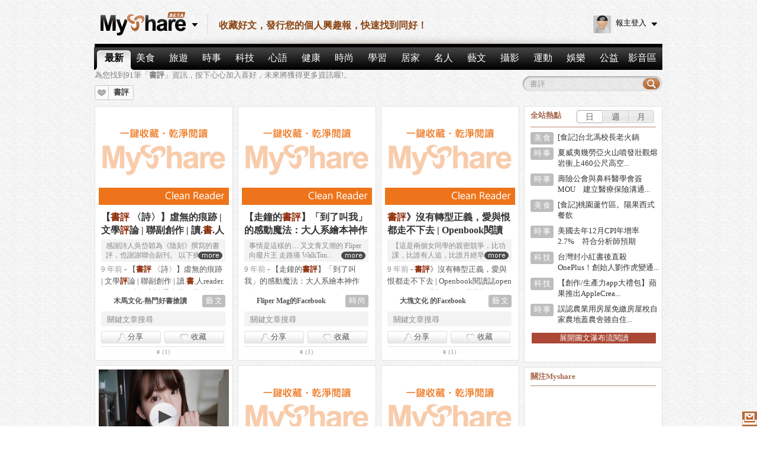

--- FILE ---
content_type: text/html
request_url: https://myshare.url.com.tw/search?q=%E6%9B%B8%E8%A9%95
body_size: 14845
content:
<!DOCTYPE html PUBLIC "-//W3C//DTD XHTML 1.0 Transitional//EN" "http://www.w3.org/TR/xhtml1/DTD/xhtml1-transitional.dtd">
<html xmlns="http://www.w3.org/1999/xhtml">
<head prefix="og: http://ogp.me/ns# fb: http://ogp.me/ns/fb# website: http://ogp.me/ns/website#">
<meta property="fb:app_id" content="505109782841654" />
<meta property="fb:admins" content="100001057703485" />
<meta property="og:type"   content="article" /> 
<meta property="og:url"    content="https://myshare.url.com.tw/?/search" /> 
<meta property="og:title"  content="搜尋- 書評 的結果 ─Myshare─華人網路第一份個人興趣分享報" /> 
<meta property="og:description"  content="MyShare是華人第一份個人興趣收藏報，媒體喜好個人化，快速收藏網路優質文章，智能筆記擷取網頁重點資訊，綁定Facebook等社群帳號，備份喜好圖片及文章！" />
<meta property="og:image"  content="https://myshare.url.com.tw/images/image_oops.png" /> 
<meta http-equiv="Content-Type" content="text/html; charset=utf-8" />
<title>搜尋- 書評 的結果 ─Myshare─華人網路第一份個人興趣分享報</title>
<meta name="description" content="MyShare是華人第一份個人興趣收藏報，媒體喜好個人化，快速收藏網路優質文章，智能筆記擷取網頁重點資訊，綁定Facebook等社群帳號，備份喜好圖片及文章！" />
<meta name="keywords" content="評論,個人報,興趣,話題,MyShare,喜好,社群,圖片,旅遊,備份,粉絲團,懶人包,投票,新聞,facebook,智邦生活館,網路書籤,智邦,食記,電子報,網誌,收集,社論,收藏" />
<meta http-equiv="X-UA-Compatible" content="IE=edge" />
<link rel="icon" type="image/png" href="https://myshare.url.com.tw/images/myshare.ico" />
<link rel="icon" href="https://myshare.url.com.tw/images/myshare.ico" />
<link rel="shortcut icon" href="https://myshare.url.com.tw/images/myshare.ico" type="image/x-icon">
<link rel='stylesheet' href='https://myshare.url.com.tw/css/style.css?v=1405652935' type='text/css' />
<link rel='stylesheet' href='https://myshare.url.com.tw/css/smoothness/jquery-ui-1.8.21.css?v=1357611730' type='text/css' />
<link rel='stylesheet' href='https://myshare.url.com.tw/css/smoothness/jqModal.css?v=1357611730' type='text/css' />
<link rel='stylesheet' href='https://myshare.url.com.tw/css/tinybox.css?v=1373447000' type='text/css' />
<link rel='stylesheet' href='https://myshare.url.com.tw/css/tipTip.css?v=1375061800' type='text/css' />
<script type='text/javascript' src='https://myshare.url.com.tw/js/jquery-1.8.0.min.js?v=1392877449'></script>
<script type='text/javascript' src='https://myshare.url.com.tw/js/jquery-ui.js?v=1392877240'></script>
<script type='text/javascript' src='https://myshare.url.com.tw/js/jqModal.js?v=1364211557'></script>
<script type='text/javascript' src='https://myshare.url.com.tw/js/warning_signs.js?v=1362454455'></script>
<script type='text/javascript' src='https://myshare.url.com.tw/js/jquery.cookie.js?v=1364211557'></script>
<script type='text/javascript' src='https://myshare.url.com.tw/js/tinybox-min.js?v=1375061800'></script>
<script type='text/javascript' src='https://myshare.url.com.tw/js/login.js?v=1362654493'></script>
<script type='text/javascript' src='https://myshare.url.com.tw/js/alert.js?v=1364557793'></script>
<script type='text/javascript' src='https://myshare.url.com.tw/js/subscribe.js?v=1375061800'></script>
<script type='text/javascript' src='https://myshare.url.com.tw/js/select_class.js?v=1362454455'></script>
<script type='text/javascript' src='https://myshare.url.com.tw/js/jquery.tipTip.minified.js?v=1375061800'></script>
<script type='text/javascript' src='https://myshare.url.com.tw/js/topimg_cutover.js?v=1372070203'></script>
<script type='text/javascript' src='https://myshare.url.com.tw/js/myshare.js?v=1364211557'></script>
<script type='text/javascript' src='https://myshare.url.com.tw/js/itempic_slide.js?v=1375061800'></script>
<script type='text/javascript' src='https://myshare.url.com.tw/js/main_.js?v=1399603244'></script>
<script type='text/javascript' src='https://myshare.url.com.tw/js/mm_top.js?v=1375061800'></script>
<script type='text/javascript' src='https://myshare.url.com.tw/js/menu.js?v=1370930138'></script>
<!-- Google Tag Manager -->
<script>(function(w,d,s,l,i){w[l]=w[l]||[];w[l].push({'gtm.start':
new Date().getTime(),event:'gtm.js'});var f=d.getElementsByTagName(s)[0],
j=d.createElement(s),dl=l!='dataLayer'?'&l='+l:'';j.async=true;j.src=
'https://www.googletagmanager.com/gtm.js?id='+i+dl;f.parentNode.insertBefore(j,f);
})(window,document,'script','dataLayer','GTM-MJW73XB4');</script>
<!-- End Google Tag Manager -->
</head>

<body>
<!-- Google Tag Manager (noscript) -->
<noscript><iframe src="https://www.googletagmanager.com/ns.html?id=GTM-MJW73XB4"
height="0" width="0" style="display:none;visibility:hidden"></iframe></noscript>
<!-- End Google Tag Manager (noscript) -->
<style>
  .ui-effects-transfer { border: 2px dotted gray;z-index:9999 }
  
</style>
<!--最外層包裝-->
<div class="like_update" style="border-color: rgb(228, 119, 5); vertical-align: middle; text-align: center; width: 120px; z-index: 1000; display: none; height: 30px; position: fixed; background-image: url('../images/like-refresh.png'); background-repeat: no-repeat; left: 0px; top: 157px;"><a class="update_num" style="font-weight: bold; height: 20px; display: block; color: rgb(255, 0, 0); margin-left: 26px; margin-top: 6px; overflow: hidden; text-decoration: none; width: 28px;cursor:pointer">0</a><a class="narrow_num" href="javascript:;" style="float:left;font-weight: bold; display: none; color: red; overflow: hidden; text-decoration: none; width: 28px; height: 20px; margin-left: 121px; margin-top: -21px; border-width: 1px; border-style: dotted; text-align: center;" >0</a> </div>
<div id="wrapper">
<!--表頭-->
<div id="header" class="head">
<script language="javascript">
	$(document).ready(function(){
		
	})
	//
	function onBind()
	{
		//AlertBox(response['msg']);
	/*
		$('#dv_pop #pop_content').html('<div style="margin: 0 auto;width:50%"><img src="/images/loading48.gif"><br>Loading......</div>').load('/personal/get_bind_dialog');
		$('#dv_pop #pop_title').html('社群帳號管理');
		$('#dv_pop').modal({modal: true,containerCss: { width: 240, height: 200 }});*/
	}
	function onImportRss()
	{
		$('html').css('overflow','hidden');
		TINY.box.show({html:' ',fixed:false,title:'批次匯入文章',width:705,openjs:function(){$('.tinner').css('height','auto');$('.tcontent').html('<img style=" margin-left: 322.5px; " src="https://myshare.url.com.tw/images/loading.png" /><br/><span style=" margin-left: 322.5px; ">Loading.......</span>');$('.tcontent').load('https://myshare.url.com.tw/dialog/get_import_rss',function(){TINY.box.resize();});},closejs:function(){$('html').css('overflow','auto');}});
	}
	function onPersonalSet()
	{
		$('html').css('overflow','hidden');
		TINY.box.show({html:' ',fixed:false,title:'個人化設定',width:450,openjs:function(){TINY.box.resize();$('.tinner').css('height','auto');$('.tcontent').html('<img style=" margin-left: 195px; " src="https://myshare.url.com.tw/images/loading.png" /><br/><span style=" margin-left: 195px; ">Loading.......</span>');$('.tcontent').load('https://myshare.url.com.tw/dialog/get_personal_set',function(){TINY.box.resize();});},closejs:function(){$('html').css('overflow','auto');}});
	}
	function onPagesChoice()
	{
		$('html').css('overflow','hidden');
		TINY.box.show({html:' ',fixed:false,title:'皇冠報推薦',width:700,openjs:function(){TINY.box.resize();$('.tinner').css('height','auto');$('.tcontent').html('<img style=" margin-left: 320px; " src="https://myshare.url.com.tw/images/loading.png" /><br/><span style=" margin-left: 320px; ">Loading.......</span>');$('.tcontent').load('https://myshare.url.com.tw/dialog/pages_choice',function(){TINY.box.resize();});},closejs:function(){$('html').css('overflow','auto');}});
	}
	
</script>
<div id="myshare-loading"><div style="width: 100%;"></div></div>
<div id="logo"><a class="logo_img" href="https://myshare.url.com.tw/"><img alt="返回myshare" title="返回myshare" src="https://myshare.url.com.tw/images/logo_myshare.png"><img src="https://myshare.url.com.tw/images/arrow.png" style=""/>
</a>
<div class="logo_menu" style="display:none">
<ul>
 	 <li><a href="https://www.url.com.tw/" >智邦生活館</a></li>
	 <li><a href="/tos" >服務條款</a></li>
	 <li><a href="/private" >隱私權宣告</a></li>
	 <li><a href="/help/faq" >說明中心</a></li>
	 <li><a href="/gadgets" >收藏小幫手</a></li>
	 <li><a href="/contact" >意見回饋</a></li>
</ul>
</div>
</div>

<div id="welcome">
<p>
	<span style="font-size:16px;"><span style="color: rgb(139, 69, 19);"><strong>收藏好文，發行您的個人興趣報，快速找到同好！</strong></span></span>
</p>
</div>
<script>
function open_facebook()
{
	window.open("https://myshare.url.com.tw/bind/facebook_login","Facebook","width=600,height=300");
}
function oauth02(bind_verifier)
{
	is_login=true;
	$('#Load').show();
	$.post("https://myshare.url.com.tw/auth/facebook",{verifier:bind_verifier},function(response){location.reload();});//
}
</script>
<div id="user_tool"><a href="https://login.url.com.tw/index.php?c=auth&m=login&done=https://myshare.url.com.tw/"><img src="https://myshare.url.com.tw/images/user_avatar/user_30.png" class="user_pic"/>報主登入<a href="https://myshare.url.com.tw/notice" class="user_notice_count"></a><img src="https://myshare.url.com.tw/images/arrow.png" style="margin-left:8px;"/></a>
<div class="user_menu" style="display:none">
<ul>
  		 <li><a href="https://login.url.com.tw/index.php?c=auth&m=login&done=https://myshare.url.com.tw/">會員登入</a></li>
		  <li><a href="http://login.url.com.tw/auth/register/">申請帳號</a></li>
   </ul>
</div>
</div>
<div id="load_pop"/>
</div><div id="dv_pop" style="display:none"/>
	<h3 id="pop_title"></h3>
	<div id="pop_content">
	</div>
</div>
<div id="login_pop">
</div>
</div>
<script type="text/javascript">$("#myshare-loading div").animate({width:"10%"})</script>
<!--表頭 結束-->
<script language="javascript">
sys_time=1768382988;
cur_pic_index=0;
cur_num=0;
cur_last_time=0;
cur_first_time=1768382988;
data_value='書評';
data_action='search';
dynamic_time=1768382988;
load_data=false;
like_data=null;
hot_spot_ctgy=0;
aid=0;
ctgy=[];
like_load=false;
init_num=1;
var init_data=null;
cur_media_obj=null;
var ui_describe=null;
var ui_display=null;
var ui_wf=null;
var base_url='https://myshare.url.com.tw/';
setTimeout(updte_sys_time,3000);

function updte_sys_time()
{
	sys_time+=3;
	$(".wf .wf_item .post_time").each(function(index,elenemt){
		ar_time=[{"tag":" 秒前","value":0},{"tag":" 分前","value":60},{"tag":" 個小時前","value":60},{"tag":" 天前","value":24},{"tag":" 週前","value":7},{"tag":" 個月前","value":4},{"tag":" 年前","value":12}];
		time_val=sys_time-$(elenemt).attr('data');
		time_index=0;
		for(i=1;i<ar_time.length;i++)
		{
			if(time_val>=ar_time[i]["value"])
			{
				time_val=Math.floor(time_val/ar_time[i]["value"]);
				time_index=i;
			}
			else
			{
				
				break;
			}
		}
		$(elenemt).html(time_val+ar_time[time_index]["tag"]);
	});
	setTimeout(updte_sys_time,3000);
}
function close_connent()//取消連線
{
	if(typeof(ax_new_dynamic)!="undefined" && ax_new_dynamic !=null)
				ax_new_dynamic.abort();
	if(typeof(ax_new_data)!="undefined" && ax_new_data !=null)
		ax_new_data.abort();
	if(typeof(ax_get_more_data)!="undefined" && ax_get_more_data !=null)
		ax_get_more_data.abort();
	if(typeof(ui_display)!="undefined" && ui_display !=null)
		ui_display.abort();
	if(typeof(ui_describe)!="undefined" && ui_describe !=null)
		ui_describe.abort();
	if(typeof(ui_wf)!="undefined" && ui_wf !=null)
		ui_wf.abort();
}
var auto_tour=false;
$(document).ready(function(){
	$( "#q" ).autocomplete({source:function(request, response) {
		$.get("ajax/get_autocomplete", { q: request.term }, function(data) {
			response(data.split('\n'));
		});
	}});
	//搜尋欄位加上提醒關鍵字//

	down_cur_num=0;
	//看板位置
	cur_pic_index=1;
	on_pic_cutover(cur_pic_index);
	//圖片
	$('.item_pic').each(function(index,elenemt){
		if($(this).find('ul li').size()>1)
		{
			add_silder(elenemt);
			// js效果
		}
		else
		{
			$(this).find('ul li').addClass('selected');
		}
	});


		get_wf_data();     //撈文章核心(ajax/get_more_data)
	resize_canvas();
});
function get_wf_data()
{
	load_data=true;
	auto_start=false;
	if(typeof(ax_get_more_data)!="undefined" && ax_get_more_data !=null)
		ax_get_more_data.abort();
	if(typeof(init_data)!="undefined" && init_data !=null)
		init_data.abort();
	//避免一些還在執行的ajax出錯(?)

	init_data=$.post("https://myshare.url.com.tw/ajax/get_more_data",{action:data_action,num:cur_num,first_time:cur_first_time,value:data_value,init:"on"},on_init_article,'json');
}
function get_ui_describe_data(o_href,state)
{
	close_connent();
	a=document.title.indexOf("(");
	if(a>=0)
	{
		r_s=document.title.substr(a,document.title.indexOf(")")-a+1);
		document.title=document.title.replace(r_s,"");
	}
	like_data="";
	like_num=0;
	$('.like_update').hide();
	ui_describe=$.post("https://myshare.url.com.tw/ui/describe",{path:o_href},function(response){
	     history.replaceState(state, response['title'], state.href);
	     document.title=response['title'];
	     $('title').html(response['title']);
	     $('meta[name=description]').attr('content',response['describe']);
	     $('meta[name=keywords]').attr('content',response['keyword']);
		 get_ui_display_data(o_href);
	},'json').error(function(){
		if(typeof(ui_display)!="undefined" && ui_display !=null)
			ui_display.abort();
		$(".wf").html('伺服器忙線中，請稍後再試');
	});
}
function get_ui_display_data(o_href)
{
	close_connent();
	ui_display=$.post("https://myshare.url.com.tw/ui/display",{path:o_href},function(response){
		if(response['error']==true)
		{
			location.href=state.href;
		}
		else
		{
			if(response['ctgy_value']=='new')
			{
				$('.navbar_on').removeClass('navbar_on');
				$('#navbar_on').eq(0).addClass('navbar_on');
				$('#navbar_on').eq(0).html(response['nav_name']);
				$('li[class=subscribe]').hide();
				$('li[class=subscribe]').eq(0).show();
				$('li[class=subscribe]').eq(0).html(response['nav_top']);
			}
			else
			{
				$('#top_ss').html(response['nav_top']);
				$('#top_kw').html(response['nav_kw']);
			}
	 		$('.navbar_on').removeClass();
	 		$('#navbar li').eq(response['nav_cur_num']).find('a').addClass('navbar_on');
			$('li[class=subscribe]').eq(response['nav_cur_num']).find('a').addClass('navbar_on');
			
			down_cur_num=0;
	 		get_ui_wf_data(response)
	 	}
   },'json').error(function(){
   		if(typeof(ui_describe)!="undefined" && ui_describe !=null)
			ui_describe.abort();
		$(".wf").html('伺服器忙線中，請稍後再試');
	});
}
function get_ui_wf_data(wf_data)
{
	close_connent();//取消所有連線
	ui_wf=$.post("https://myshare.url.com.tw/ui/wf",{ctgy_value:wf_data['ctgy_value'],cur_ctgy:wf_data['cur_ctgy']},function(response){
		$('.wf').html(response);
	
		 		$('.item_pic').each(function(index,elenemt){
					if($(this).find('ul li').size()>1)
					{
						add_silder(elenemt);
						resize_canvas();
					}
					else
					{
						$(this).find('ul li').addClass('selected');
					}
				});
				cur_num=0;
				cur_last_time=wf_data['article_last_time'];
				cur_first_time=wf_data['cur_first_time'];
				data_value=wf_data['article_value'];
				data_action=wf_data['article_action'];
				dynamic_time=wf_data['cur_first_time'];
				init_num=0;
				get_wf_data();
				resize_canvas();
	}).error(function(){
		$(".wf").html('伺服器忙線中，請稍後再試');
	});;
}
$(function(){
$(".alert_tip").tipTip();
});
$("#hot_buttonset input").live('click',function(){
		$('.hot_spot').parent().children('.hot_list').html('<img src="https://myshare.url.com.tw/images/loading.png" /><br/>Loading.......').css('color','#ffffff');
		resize_canvas();
		$('.hot_spot').parent().children('.hot_list').html('<img src="https://myshare.url.com.tw/images/loading.png" /><br/>Loading.......').load('ajax/get_hot_list',{hot_date:$(this).attr('data'),ctgy_id:hot_spot_ctgy },function(){$('.hot_spot').parent().children('.hot_list').find('li a').css('color','#ffffff');resize_canvas();});
	});	
function on_init_article(response)
{
	$('.load_img').hide();
	$('.head_load').hide();
	if(response != null)
	{
		cur_last_time=response["data_time"];
		cur_num=response["num"];
		if(response["data"]!="")
		{
			obj_old=$('<div></div').html(response["data"]);
			obj_old.find(".wf_item").each(function(index,element){
				new_data=$(element).attr('data');
				if($(".wf_item[data='"+new_data+"']").html()!=null)
				{
					$(element).remove();
				}
			});
			$(".wf").append(obj_old.html());
			i=0;
			
			$('.wf .item_pic').each(function(index,elenemt){
				if($(elenemt).attr("data-load")=="false")
				{
					if($(this).find('ul li').size()>1)
					{
						add_silder(elenemt);
					}
					else
					{
						$(this).find('ul li').addClass('selected');
					}
				}
			});
			init_num++;
			if(init_num<6)
			{
				get_wf_data();
			}
			else
			{
				init_article=null;
				auto_start=true;
			}
			resize_canvas();
		}
	}
	load_data=false;
	}
$('#navbar li').live('mouseover',function(){
	pos=$(this).index();
	$('.navbar_on').removeClass('navbar_on');
	$(this).find('a').addClass('navbar_on');
	$('li[class=subscribe]').hide();
	$('li[class=subscribe]').eq(pos).show();
});
$('#navbar li a,.item_category a,.open_later').live('click',function(){
		close_connent();
		location.href='https://myshare.url.com.tw/'+$(this).attr('href').substr(1,$(this).attr('href').length);
		return false;
		if (typeof(history.pushState) != "undefined") {
			auto_start=false;
			close_connent();
			var o_href=$(this).attr('href');
			var state = { href:('https://myshare.url.com.tw/'+$(this).attr('href').substr(1,$(this).attr('href').length) )};
			nav_obj=$(this);
			get_ui_describe_data(o_href,state);
		   return false;
	    }
		else
		{
			location.href='https://myshare.url.com.tw/'+$(this).attr('href').substr(1,$(this).attr('href').length);
			return false;
		}
	});
$('.hot_spot .open_hot_spot').live('click',function(){
		filter_1=$("input[name=date]:checked").attr('data');
		filter_2=$(this).attr('data-id');
		filter_3=$(this).attr('data-tab');
		var o_href='/view?other=hot_spot&tab='+filter_3+"&id="+filter_2+"&filter="+filter_1;
		location.href='https://myshare.url.com.tw/'+o_href;
		/*
		if (typeof(history.pushState) != "undefined") {
			auto_start=false;
			if(typeof(ax_new_dynamic)!="undefined" && ax_new_dynamic !=null)
				ax_new_dynamic.abort();
			if(typeof(ax_new_data)!="undefined" && ax_new_data !=null)
				ax_new_data.abort();
			if(typeof(ax_get_more_data)!="undefined" && ax_get_more_data !=null)
				ax_get_more_data.abort();
			if(typeof(ui_display)!="undefined" && ui_display !=null)
				ui_display.abort();
			if(typeof(ui_describe)!="undefined" && ui_describe !=null)
				ui_describe.abort();
			if(typeof(ui_wf)!="undefined" && ui_wf !=null)
				ui_wf.abort();
			var o_href='/view?other=hot_spot&tab='+filter_3+"&id="+filter_2+"&filter="+filter_1;
			var state = { href:('https://myshare.url.com.tw/'+'view?other=hot_spot&tab='+filter_3+"&id="+filter_2+"&filter="+filter_1)};
			nav_obj=$(this);
			get_ui_describe_data(o_href,state);
		   return false;
	    }
		else
		{
			var o_href='view?other=hot_spot&tab='+filter_2+"&filter="+filter_1;
			location.href='https://myshare.url.com.tw/'+o_href;
			return false;
		}*/
	}); 
$('.like_update .update_num').live('click',function(){
		//按下的時候停止一切動作
		if(ax_new_data!=null)//停止讀取的動作
			ax_new_data.abort();
		a=document.title.indexOf("(");
		if(a>=0)
		{
			r_s=document.title.substr(a,document.title.indexOf(")")-a+1);
			document.title=document.title.replace(r_s,"");
		}
		if(like_data!="")
		{
			$('body,html').animate({
			scrollTop:0
			}, 300,function(){
				scroll($('#mm_top').offset().top,$('#mm_top').offset().top);
			});
			obj_old=$('<div></div').html(like_data);
			obj_old.find(".wf_item").each(function(index,element){
				new_data=$(element).attr('data');
				$(element).css('border-color','#FFAA66');
				if($(".wf_item[data='"+new_data+"']").html()!=null)
				{
					$(".wf_item[data="+new_data+"]").remove();
				}
			});
			$(".wf_item[style~='border-color:']").each(function(index,element){
				$(element).css('border-color','');
			});
			html=obj_old.html()+$(".wf").html();
			like_data="";
			like_num=0;
			$(".wf").html(html);
			$('.item_pic').each(function(index,elenemt){
			if($(this).find('ul li').size()>1)
			{
				add_silder(elenemt);
			}
			else
			{
				$(this).find('ul li').addClass('selected');
			}
			});
			resize_canvas();
		}
		updte_sys_time();
		cur_first_time=like_times;
		$('.like_update').hide();
		setTimeout(get_new_data,time_inv);
});
$('.like_update .narrow_num').live('click',function(){
		$('.like_update').stop().animate({left:"0px"},1000,function(){$('.like_update .narrow_num').removeClass('narrow_on').hide()});
});
$('.like_update').live('mouseout',function(){
		if(like_load==false)
		{
			setTimeout(show_like_narrow_num,1000);
		}
});
$('.like_update').live('mouseover',function(){
	   like_load=true;
	   $('.like_update .narrow_num').hide();
		$('.like_update').stop().animate({left:"0px"},1000,function(){$('.like_update .narrow_num').removeClass('narrow_on');like_load=false;});
});
function show_like_narrow_num()
{
	if(like_load==false)
	{
		$('.like_update').stop().animate({left:"-115px"},1000,function(){$('.like_update .narrow_num').addClass('narrow_on').show()});
	}
}

$('#popup_bg').live('click',function(){
		$('#popup_bg').hide();
		$('#popup_view').remove();
		$('#dv_class').hide();
		date_obj=new Date();
		date_obj=date_obj.getTime();
		if(edit_collect!=null)
		{
			edit_collect.attr('data-sec',date_obj);
        	edit_collect.attr('data-close','on');
			edit_collect=null;
		}
	})
$('#popup_view').live('click',function(){
		$('#popup_bg').hide();
		$('#popup_view').remove();
	})
	$('.item_pic a').live('click',function(){
		if(typeof($(".selected",this).attr('data-type'))!="undefined")
		{
			type=$(".selected",this).attr('data-type');
			height=$(".selected",this).attr('data-height');
			width=parseInt($(".selected",this).attr('data-width'));
			data=$(".selected",this).attr('data');
			// 修正 $.browser.version 比對問題
			var userAgent = window.navigator.userAgent.toLowerCase();
			$.browser.version = (userAgent.match( /.(?:rv|it|ra|ie)[\/: ]([\d.]+)/ ) || [0, '0'])[1];
			var version = $.browser.version;
			// $.uaMatch(navigator.userAgent).browser 
			art_id=$(this).parent().parent().find('.btn_collect').attr('data');
			title=$(this).parent().parent().find('h2 a').html();
			$('.lb-caption').width(width-90).find('a').attr('href','https://myshare.url.com.tw/show/'+art_id).html(title);
			$('.lb-describe').width(width);
			cur_index=$(".selected",this).index()+1;//目前位置
			cur_max=$(this).find('ul li').size();//總數
			on_nav(cur_index,cur_max);
			$('.lb-number').html(cur_index+'/'+cur_max);
			if(type==0)
			{
				var img=$('<img></img>').attr('src',data).css('max-width',800).live("load",function(){TINY.box.resize();});;
				$('.media_display').html(img);
			}
			else if(type==1)
			{
				var iframe=$('<iframe></iframe>').attr('src',data).width(480).height(360);
				$('.media_display').html(iframe);
				height=360;
				$('.lb-nav').hide();
			}
			cur_media_obj=$(this).parent().parent();
			if(art_id>0)
				$('.lb-like-pic').attr('data',art_id);
			else
				$('.lb-like-pic').hide();
			$('.lb-nav').height(height);
			if($.browser.msie && version <= 8){
				$('.ie_box').jqm({onHide:function(e){e.w.hide();e.o.remove();}});
				$('.ie_content').html($(".media_box").html());
				$('.ie_box').css({"top":$(window).scrollTop()+100,left:((window.screen.width-480)/2-220)+"px"});
				$('.ie_box').jqmShow();
			}
			else
			{
				$('body').css('top',-$(document).scrollTop());
				$('body').css('left',($('body').width()-$('#wrapper').width())/2);
				$('body').css('position','fixed');
				$('html').css('overflow','hidden');
				
				TINY.box.show({html:$(".media_box").html(),fixed:false,width:800,openjs:function(){$('.tinner').css({width:'800px',height:'auto'});},closejs:function(){$('html').css('overflow','auto');$('body').css('position','');top_value=-$('body').css('top').replace(/[^-\d\.]/g, '');window.scrollBy(0,top_value)}});	
			}
		}
	});
	tiny_obj=true;
	$('.tmain').live('click',function(){
		if(tiny_obj)
		{
			TINY.box.hide();
		}
		tiny_obj=true;
	});
	$('.tinner').live('click',function(){
		tiny_obj=false;
	});
	$('.c_close').live('click',function(){
			$('#popup_bg').hide();
			$('#dv_class').hide();
			date_obj=new Date();
			date_obj=date_obj.getTime();
			if(edit_collect!=null)
			{
				edit_collect.attr('data-sec',date_obj);
            	edit_collect.attr('data-close','on');
				edit_collect=null;
			}
		});
	function onClassSubmit()
	{
		//送出
		sel_ctgy=$('.in');
		var is_purview=$('input[name=collect_purview]:checked').val();
		var is_fb=$('#is_fb').is(':checked')==true ? "y" : "n";
		data={is_purview:is_purview,is_fb:is_fb};
		
		if(typeof(sel_ctgy)=="undefined")
		{
			AlertBox('請選擇任一類別');
			return;
		}
		else
		{
			ctgy={"id":$('.in').attr('data-id'),"name":$('.in').attr('data')};
$.post("https://myshare.url.com.tw/ajax/md_collect",{aid:aid,data:data,ctgy:ctgy},function(response){
				$('#popup_bg').hide();
				$('#dv_class').hide();
				get_new_dynamic();
				resize_canvas();
				box_top=document.body.offsetHeight/2;
	            AlertBox('修改成功!!');
				edit_collect.parent().find('.chese_ctgy').attr('data-id',$('.in').attr('data-id'));
				edit_collect.parent().find('.chese_ctgy').attr('data-name',$('.in').attr('data'));
				edit_collect.parent().find('.alt_pageCtgy').html($('.in').attr('data'));
				date_obj=new Date();
				date_obj=date_obj.getTime();
				if(edit_collect!=null)
				{
					edit_collect.attr('data-sec',date_obj);
	            	edit_collect.attr('data-close','on');
					edit_collect=null;
				}
			},'JSON').error(function(){AlertBox('修改失敗，伺服器忙線中!!');});
				
		}
	}
	//置頂
	$(window).scroll(function(){

		if( $(document).scrollTop()>10)
		{
			$('.dv_backtotop').fadeIn();
	    }
		else
		{
			$('.dv_backtotop').fadeOut();
		}
	});
	$('.dv_backtotop').live('click',function(){
		/*
		$('body,html').animate({
		scrollTop:0
		}, 700);
		*/
		scroll(0,0);
		return false;
	});
	$('.lb-prev,.lb-next').live('click',function(){
		if(cur_media_obj!=null)
		{
			if(typeof($(".selected",cur_media_obj).attr('data-type'))!="undefined")
			{
				//判斷位置
				if($(".selected",cur_media_obj).index()>=0)
				{
					
					if($(this).hasClass('lb-prev'))
						new_index=$(".selected",cur_media_obj).index()-1;
					else
						new_index=$(".selected",cur_media_obj).index()+1;
					$(".selected",cur_media_obj).hide().css('opacity',0).removeClass('selected').find('img').hide();;
					$(cur_media_obj).find('ul li').eq(new_index).addClass('selected').show().css('opacity',1).find('img').show();;
					type=$(".selected",cur_media_obj).attr('data-type');
					height=$(".selected",cur_media_obj).attr('data-height');
					width=parseInt($(".selected",cur_media_obj).attr('data-width'));
					data=$(".selected",cur_media_obj).attr('data');
					art_id=$(cur_media_obj).find('.btn_collect').attr('data');
					title=$(cur_media_obj).find('h2 a').html();
					$('.lb-caption','.tcontent').width(width-90).find('a').attr('href','https://myshare.url.com.tw/show/'+art_id).html(title);
					$('.lb-describe','.tcontent').width(width);
					cur_index=$(".selected",cur_media_obj).index()+1;//目前位置
					cur_max=$(cur_media_obj).find('ul li').size();//總數
					on_nav(cur_index,cur_max)
					$('.lb-number','.tcontent').html(cur_index+'/'+cur_max);
					if(type==0)
					{
						var mda_obj=$('<img></img>').attr('src',data).css('max-width',800).live("load",function(){TINY.box.resize();});
					}
					else if(type==1)
					{
						var mda_obj=$('<iframe></iframe>').attr('src',data).width(480).height(360).live("load",function(){TINY.box.resize();});;
						height=360;
					}
					$('.media_display','.tcontent').html(mda_obj);
					if(art_id>0)
						$('.lb-like-pic','.tcontent').attr('data',art_id);
					else
						$('.lb-like-pic','.tcontent').hide();
					$('.lb-nav','.tcontent').height(height);
					$('.tinner').css({width:'800px',height:'auto'});	
					img_width=$(".selected",cur_media_obj).children('img').width();
					img_height=$(".selected",cur_media_obj).children('img').height();
					cur_media_obj.find('.item_pic').width(img_width);
					cur_media_obj.find('.item_pic').height(img_height);
					resize_canvas();
				}
			}
		}
	});
	function on_nav(cur_idx,max_idx)
	{
		if(max_idx<=1)
		{
			$('.lb-nav','.tcontent').hide();
			$('.lb-nav').hide();
		}
		else
		{
			$('.lb-nav','.tcontent').show();
			$('.lb-nav').show();
			if(cur_idx>=max_idx)
			{
				$('.lb-next').hide();
				$('.lb-next','.tcontent').hide();
			}
			else
			{
				$('.lb-next').show();
				$('.lb-next','.tcontent').show();
			}
			if(cur_idx<=1)
			{
				$('.lb-prev').hide();
				$('.lb-prev','.tcontent').hide();
			}
			else
			{
				$('.lb-prev').show();
				$('.lb-prev','.tcontent').show();
			}
		}
	}
	$('.ie_close').live('click',function(){$('.ie_box').jqmHide();})
	$('#pagina_dv a').live('click',function(){
		href=$(this).attr('href');
		pages=href.substr(href.indexOf('per_page=')+9);
		if(pages=="")
			pages=0;
		parent_obj=$(this).parent().parent();
		$.post('https://myshare.url.com.tw/dialog/pages_choice',{pages:pages},function(response){
			parent_obj.html(response);
			TINY.box.resize();
		});
		return false;
	});
</script>
<script type="text/javascript">
  window.___gcfg = {lang: 'zh-TW'};
  (function() {
    var po = document.createElement('script'); po.type = 'text/javascript'; po.async = true;
    po.src = 'https://apis.google.com/js/plusone.js';
    var s = document.getElementsByTagName('script')[0]; s.parentNode.insertBefore(po, s);
  })();
</script>
<script>(function(d, s, id) {
		  var js, fjs = d.getElementsByTagName(s)[0];
		  if (d.getElementById(id)) return;
		  js = d.createElement(s); js.id = id;
		  js.src = "//connect.facebook.net/zh_TW/all.js#xfbml=1&appId=505109782841654";
		  fjs.parentNode.insertBefore(js, fjs);
		}(document, 'script', 'facebook-jssdk'));</script>
<script type="text/javascript">$("#myshare-loading div").animate({width:"20%"})</script>
<!--橫幅-->
<!--橫幅 結束-->
<script type="text/javascript">$("#myshare-loading div").animate({width:"30%"})</script>
<div id="mm_top" style="z-index:999;" class="nav01-a">
<!--分類選單-->
<ul id="navbar" style="padding-left:10px;">
<li style="width:53px;"><a href="/?category=new" class="navbar_on">最新</a></li>
		<li><a href="/?category=1" class="">美食</a></li>
			<li><a href="/?category=2" class="">旅遊</a></li>
			<li><a href="/?category=3" class="">時事</a></li>
			<li><a href="/?category=4" class="">科技</a></li>
			<li><a href="/?category=5" class="">心語</a></li>
			<li><a href="/?category=6" class="">健康</a></li>
			<li><a href="/?category=7" class="">時尚</a></li>
			<li><a href="/?category=8" class="">學習</a></li>
			<li><a href="/?category=9" class="">居家</a></li>
			<li><a href="/?category=10" class="">名人</a></li>
			<li><a href="/?category=11" class="">藝文</a></li>
			<li><a href="/?category=12" class="">攝影</a></li>
			<li><a href="/?category=13" class="">運動</a></li>
			<li><a href="/?category=14" class="">娛樂</a></li>
			<li><a href="/?category=15" class="">公益</a></li>
		<li style="width:53px;"><a href="/?category=video">影音區</a></li>
</ul>
<!--分類選單 結束-->
<script src="https://www.line-website.com/social-plugins/js/thirdparty/loader.min.js" async="async" defer="defer"></script>

<script type="text/javascript">$("#myshare-loading div").animate({width:"40%"})</script>
<!--訂閱及搜尋-->
<ul id="navtool" class="ss_tool">
<li class="subscribe" style="">
<div id="top_ss">
	<span style="color: grey">為您找到91筆「<strong>書評</strong>」資訊，按下心心加入喜好，未來將獲得更多資訊喔!。</span>	</div>
			<div class="c_kw" data="書評"><span class="kw_add "><a href="javascript:;"></a></span><b><a href="https://myshare.url.com.tw/search?q=書評">書評</a></b></div>
	</li>



<li class="subscribe" style="display:none">
<div id="top_ss">
		<div class="c_cls top_add" data="1"><a href="javascript:;">美食</a></div>
</div>
<div id="top_kw" >
			<div class="c_kw" data="個性咖啡館"><span class="kw_add "><a href="javascript:;"></a></span><b><a href="https://myshare.url.com.tw/search?q=個性咖啡館">個性咖啡館</a></b></div>
			<div class="c_kw" data="私房甜點"><span class="kw_add "><a href="javascript:;"></a></span><b><a href="https://myshare.url.com.tw/search?q=私房甜點">私房甜點</a></b></div>
			<div class="c_kw" data="盆栽蛋糕"><span class="kw_add "><a href="javascript:;"></a></span><b><a href="https://myshare.url.com.tw/search?q=盆栽蛋糕">盆栽蛋糕</a></b></div>
			<div class="c_kw" data="食譜"><span class="kw_add "><a href="javascript:;"></a></span><b><a href="https://myshare.url.com.tw/search?q=食譜">食譜</a></b></div>
			<div class="c_kw" data="薑母鴨"><span class="kw_add "><a href="javascript:;"></a></span><b><a href="https://myshare.url.com.tw/search?q=薑母鴨">薑母鴨</a></b></div>
			<div class="c_kw" data="牛肉麵"><span class="kw_add "><a href="javascript:;"></a></span><b><a href="https://myshare.url.com.tw/search?q=牛肉麵">牛肉麵</a></b></div>
	</div>
</li>
<li class="subscribe" style="display:none">
<div id="top_ss">
		<div class="c_cls top_add" data="2"><a href="javascript:;">旅遊</a></div>
</div>
<div id="top_kw" >
			<div class="c_kw" data="小琉球"><span class="kw_add "><a href="javascript:;"></a></span><b><a href="https://myshare.url.com.tw/search?q=小琉球">小琉球</a></b></div>
			<div class="c_kw" data="螢火蟲"><span class="kw_add "><a href="javascript:;"></a></span><b><a href="https://myshare.url.com.tw/search?q=螢火蟲">螢火蟲</a></b></div>
			<div class="c_kw" data="耶誕"><span class="kw_add "><a href="javascript:;"></a></span><b><a href="https://myshare.url.com.tw/search?q=耶誕">耶誕</a></b></div>
			<div class="c_kw" data="澳洲"><span class="kw_add "><a href="javascript:;"></a></span><b><a href="https://myshare.url.com.tw/search?q=澳洲">澳洲</a></b></div>
			<div class="c_kw" data="童玩節"><span class="kw_add "><a href="javascript:;"></a></span><b><a href="https://myshare.url.com.tw/search?q=童玩節">童玩節</a></b></div>
			<div class="c_kw" data="跨年"><span class="kw_add "><a href="javascript:;"></a></span><b><a href="https://myshare.url.com.tw/search?q=跨年">跨年</a></b></div>
			<div class="c_kw" data="彩繪稻田"><span class="kw_add "><a href="javascript:;"></a></span><b><a href="https://myshare.url.com.tw/search?q=彩繪稻田">彩繪稻田</a></b></div>
	</div>
</li>
<li class="subscribe" style="display:none">
<div id="top_ss">
		<div class="c_cls top_add" data="3"><a href="javascript:;">時事</a></div>
</div>
<div id="top_kw" >
			<div class="c_kw" data="柯文哲"><span class="kw_add "><a href="javascript:;"></a></span><b><a href="https://myshare.url.com.tw/search?q=柯文哲">柯文哲</a></b></div>
			<div class="c_kw" data="亞投行"><span class="kw_add "><a href="javascript:;"></a></span><b><a href="https://myshare.url.com.tw/search?q=亞投行">亞投行</a></b></div>
			<div class="c_kw" data="食安"><span class="kw_add "><a href="javascript:;"></a></span><b><a href="https://myshare.url.com.tw/search?q=食安">食安</a></b></div>
			<div class="c_kw" data="義美"><span class="kw_add "><a href="javascript:;"></a></span><b><a href="https://myshare.url.com.tw/search?q=義美">義美</a></b></div>
			<div class="c_kw" data="支付命令"><span class="kw_add "><a href="javascript:;"></a></span><b><a href="https://myshare.url.com.tw/search?q=支付命令">支付命令</a></b></div>
			<div class="c_kw" data="長照法"><span class="kw_add "><a href="javascript:;"></a></span><b><a href="https://myshare.url.com.tw/search?q=長照法">長照法</a></b></div>
			<div class="c_kw" data="MERS"><span class="kw_add "><a href="javascript:;"></a></span><b><a href="https://myshare.url.com.tw/search?q=MERS">MERS</a></b></div>
	</div>
</li>
<li class="subscribe" style="display:none">
<div id="top_ss">
		<div class="c_cls top_add" data="4"><a href="javascript:;">科技</a></div>
</div>
<div id="top_kw" >
			<div class="c_kw" data="智慧城市"><span class="kw_add "><a href="javascript:;"></a></span><b><a href="https://myshare.url.com.tw/search?q=智慧城市">智慧城市</a></b></div>
			<div class="c_kw" data="網路投票"><span class="kw_add "><a href="javascript:;"></a></span><b><a href="https://myshare.url.com.tw/search?q=網路投票">網路投票</a></b></div>
			<div class="c_kw" data="大數據"><span class="kw_add "><a href="javascript:;"></a></span><b><a href="https://myshare.url.com.tw/search?q=大數據">大數據</a></b></div>
			<div class="c_kw" data="SEO"><span class="kw_add "><a href="javascript:;"></a></span><b><a href="https://myshare.url.com.tw/search?q=SEO">SEO</a></b></div>
			<div class="c_kw" data="穿戴科技"><span class="kw_add "><a href="javascript:;"></a></span><b><a href="https://myshare.url.com.tw/search?q=穿戴科技">穿戴科技</a></b></div>
			<div class="c_kw" data="Gogoro"><span class="kw_add "><a href="javascript:;"></a></span><b><a href="https://myshare.url.com.tw/search?q=Gogoro">Gogoro</a></b></div>
	</div>
</li>
<li class="subscribe" style="display:none">
<div id="top_ss">
		<div class="c_cls top_add" data="5"><a href="javascript:;">心語</a></div>
</div>
<div id="top_kw" >
			<div class="c_kw" data="插畫"><span class="kw_add "><a href="javascript:;"></a></span><b><a href="https://myshare.url.com.tw/search?q=插畫">插畫</a></b></div>
			<div class="c_kw" data="KUSO"><span class="kw_add "><a href="javascript:;"></a></span><b><a href="https://myshare.url.com.tw/search?q=KUSO">KUSO</a></b></div>
			<div class="c_kw" data="星座"><span class="kw_add "><a href="javascript:;"></a></span><b><a href="https://myshare.url.com.tw/search?q=星座">星座</a></b></div>
			<div class="c_kw" data="血型"><span class="kw_add "><a href="javascript:;"></a></span><b><a href="https://myshare.url.com.tw/search?q=血型">血型</a></b></div>
			<div class="c_kw" data="手相"><span class="kw_add "><a href="javascript:;"></a></span><b><a href="https://myshare.url.com.tw/search?q=手相">手相</a></b></div>
	</div>
</li>
<li class="subscribe" style="display:none">
<div id="top_ss">
		<div class="c_cls top_add" data="6"><a href="javascript:;">健康</a></div>
</div>
<div id="top_kw" >
			<div class="c_kw" data="過敏"><span class="kw_add "><a href="javascript:;"></a></span><b><a href="https://myshare.url.com.tw/search?q=過敏">過敏</a></b></div>
			<div class="c_kw" data="經痛"><span class="kw_add "><a href="javascript:;"></a></span><b><a href="https://myshare.url.com.tw/search?q=經痛">經痛</a></b></div>
			<div class="c_kw" data="瘦身"><span class="kw_add "><a href="javascript:;"></a></span><b><a href="https://myshare.url.com.tw/search?q=瘦身">瘦身</a></b></div>
			<div class="c_kw" data="胃食道逆流"><span class="kw_add "><a href="javascript:;"></a></span><b><a href="https://myshare.url.com.tw/search?q=胃食道逆流">胃食道逆流</a></b></div>
			<div class="c_kw" data="防曬乳"><span class="kw_add "><a href="javascript:;"></a></span><b><a href="https://myshare.url.com.tw/search?q=防曬乳">防曬乳</a></b></div>
			<div class="c_kw" data="食物相剋"><span class="kw_add "><a href="javascript:;"></a></span><b><a href="https://myshare.url.com.tw/search?q=食物相剋">食物相剋</a></b></div>
	</div>
</li>
<li class="subscribe" style="display:none">
<div id="top_ss">
		<div class="c_cls top_add" data="7"><a href="javascript:;">時尚</a></div>
</div>
<div id="top_kw" >
			<div class="c_kw" data="婚紗"><span class="kw_add "><a href="javascript:;"></a></span><b><a href="https://myshare.url.com.tw/search?q=婚紗">婚紗</a></b></div>
			<div class="c_kw" data="GQ"><span class="kw_add "><a href="javascript:;"></a></span><b><a href="https://myshare.url.com.tw/search?q=GQ">GQ</a></b></div>
			<div class="c_kw" data="凱渥之星"><span class="kw_add "><a href="javascript:;"></a></span><b><a href="https://myshare.url.com.tw/search?q=凱渥之星">凱渥之星</a></b></div>
			<div class="c_kw" data="街頭風"><span class="kw_add "><a href="javascript:;"></a></span><b><a href="https://myshare.url.com.tw/search?q=街頭風">街頭風</a></b></div>
			<div class="c_kw" data="情侶裝"><span class="kw_add "><a href="javascript:;"></a></span><b><a href="https://myshare.url.com.tw/search?q=情侶裝">情侶裝</a></b></div>
			<div class="c_kw" data="GAP"><span class="kw_add "><a href="javascript:;"></a></span><b><a href="https://myshare.url.com.tw/search?q=GAP">GAP</a></b></div>
	</div>
</li>
<li class="subscribe" style="display:none">
<div id="top_ss">
		<div class="c_cls top_add" data="8"><a href="javascript:;">學習</a></div>
</div>
<div id="top_kw" >
			<div class="c_kw" data="商業周刊"><span class="kw_add "><a href="javascript:;"></a></span><b><a href="https://myshare.url.com.tw/search?q=商業周刊">商業周刊</a></b></div>
			<div class="c_kw" data="徐重仁"><span class="kw_add "><a href="javascript:;"></a></span><b><a href="https://myshare.url.com.tw/search?q=徐重仁">徐重仁</a></b></div>
			<div class="c_kw" data="簡志忠"><span class="kw_add "><a href="javascript:;"></a></span><b><a href="https://myshare.url.com.tw/search?q=簡志忠">簡志忠</a></b></div>
			<div class="c_kw" data="郝明義"><span class="kw_add "><a href="javascript:;"></a></span><b><a href="https://myshare.url.com.tw/search?q=郝明義">郝明義</a></b></div>
			<div class="c_kw" data="面試"><span class="kw_add "><a href="javascript:;"></a></span><b><a href="https://myshare.url.com.tw/search?q=面試">面試</a></b></div>
			<div class="c_kw" data="職場"><span class="kw_add "><a href="javascript:;"></a></span><b><a href="https://myshare.url.com.tw/search?q=職場">職場</a></b></div>
			<div class="c_kw" data="嚴長壽"><span class="kw_add "><a href="javascript:;"></a></span><b><a href="https://myshare.url.com.tw/search?q=嚴長壽">嚴長壽</a></b></div>
	</div>
</li>
<li class="subscribe" style="display:none">
<div id="top_ss">
		<div class="c_cls top_add" data="13"><a href="javascript:;">居家</a></div>
</div>
<div id="top_kw" >
			<div class="c_kw" data="室內設計"><span class="kw_add "><a href="javascript:;"></a></span><b><a href="https://myshare.url.com.tw/search?q=室內設計">室內設計</a></b></div>
			<div class="c_kw" data="合宜住宅"><span class="kw_add "><a href="javascript:;"></a></span><b><a href="https://myshare.url.com.tw/search?q=合宜住宅">合宜住宅</a></b></div>
			<div class="c_kw" data="智邦不動產"><span class="kw_add "><a href="javascript:;"></a></span><b><a href="https://myshare.url.com.tw/search?q=智邦不動產">智邦不動產</a></b></div>
			<div class="c_kw" data="鄉村風"><span class="kw_add "><a href="javascript:;"></a></span><b><a href="https://myshare.url.com.tw/search?q=鄉村風">鄉村風</a></b></div>
			<div class="c_kw" data="老屋"><span class="kw_add "><a href="javascript:;"></a></span><b><a href="https://myshare.url.com.tw/search?q=老屋">老屋</a></b></div>
			<div class="c_kw" data="收納"><span class="kw_add "><a href="javascript:;"></a></span><b><a href="https://myshare.url.com.tw/search?q=收納">收納</a></b></div>
	</div>
</li>
<li class="subscribe" style="display:none">
<div id="top_ss">
		<div class="c_cls top_add" data="9"><a href="javascript:;">名人</a></div>
</div>
<div id="top_kw" >
			<div class="c_kw" data="安潔莉娜裘莉"><span class="kw_add "><a href="javascript:;"></a></span><b><a href="https://myshare.url.com.tw/search?q=安潔莉娜裘莉">安潔莉娜裘莉</a></b></div>
			<div class="c_kw" data="李心潔"><span class="kw_add "><a href="javascript:;"></a></span><b><a href="https://myshare.url.com.tw/search?q=李心潔">李心潔</a></b></div>
			<div class="c_kw" data="李安"><span class="kw_add "><a href="javascript:;"></a></span><b><a href="https://myshare.url.com.tw/search?q=李安">李安</a></b></div>
			<div class="c_kw" data="彎彎"><span class="kw_add "><a href="javascript:;"></a></span><b><a href="https://myshare.url.com.tw/search?q=彎彎">彎彎</a></b></div>
			<div class="c_kw" data="歡歡"><span class="kw_add "><a href="javascript:;"></a></span><b><a href="https://myshare.url.com.tw/search?q=歡歡">歡歡</a></b></div>
			<div class="c_kw" data="艾瑪華森"><span class="kw_add "><a href="javascript:;"></a></span><b><a href="https://myshare.url.com.tw/search?q=艾瑪華森">艾瑪華森</a></b></div>
	</div>
</li>
<li class="subscribe" style="display:none">
<div id="top_ss">
		<div class="c_cls top_add" data="10"><a href="javascript:;">藝文</a></div>
</div>
<div id="top_kw" >
			<div class="c_kw" data="插畫"><span class="kw_add "><a href="javascript:;"></a></span><b><a href="https://myshare.url.com.tw/search?q=插畫">插畫</a></b></div>
			<div class="c_kw" data="影評"><span class="kw_add "><a href="javascript:;"></a></span><b><a href="https://myshare.url.com.tw/search?q=影評">影評</a></b></div>
			<div class="c_kw" data="書評"><span class="kw_add "><a href="javascript:;"></a></span><b><a href="https://myshare.url.com.tw/search?q=書評">書評</a></b></div>
			<div class="c_kw" data="樂評"><span class="kw_add "><a href="javascript:;"></a></span><b><a href="https://myshare.url.com.tw/search?q=樂評">樂評</a></b></div>
			<div class="c_kw" data="舞台劇"><span class="kw_add "><a href="javascript:;"></a></span><b><a href="https://myshare.url.com.tw/search?q=舞台劇">舞台劇</a></b></div>
			<div class="c_kw" data="設計"><span class="kw_add "><a href="javascript:;"></a></span><b><a href="https://myshare.url.com.tw/search?q=設計">設計</a></b></div>
	</div>
</li>
<li class="subscribe" style="display:none">
<div id="top_ss">
		<div class="c_cls top_add" data="11"><a href="javascript:;">攝影</a></div>
</div>
<div id="top_kw" >
			<div class="c_kw" data="偏光鏡"><span class="kw_add "><a href="javascript:;"></a></span><b><a href="https://myshare.url.com.tw/search?q=偏光鏡">偏光鏡</a></b></div>
			<div class="c_kw" data="高速攝影"><span class="kw_add "><a href="javascript:;"></a></span><b><a href="https://myshare.url.com.tw/search?q=高速攝影">高速攝影</a></b></div>
			<div class="c_kw" data="林炳存"><span class="kw_add "><a href="javascript:;"></a></span><b><a href="https://myshare.url.com.tw/search?q=林炳存">林炳存</a></b></div>
			<div class="c_kw" data="時尚攝影"><span class="kw_add "><a href="javascript:;"></a></span><b><a href="https://myshare.url.com.tw/search?q=時尚攝影">時尚攝影</a></b></div>
			<div class="c_kw" data="生態攝影"><span class="kw_add "><a href="javascript:;"></a></span><b><a href="https://myshare.url.com.tw/search?q=生態攝影">生態攝影</a></b></div>
			<div class="c_kw" data="新聞攝影"><span class="kw_add "><a href="javascript:;"></a></span><b><a href="https://myshare.url.com.tw/search?q=新聞攝影">新聞攝影</a></b></div>
	</div>
</li>
<li class="subscribe" style="display:none">
<div id="top_ss">
		<div class="c_cls top_add" data="12"><a href="javascript:;">運動</a></div>
</div>
<div id="top_kw" >
			<div class="c_kw" data="馬拉松"><span class="kw_add "><a href="javascript:;"></a></span><b><a href="https://myshare.url.com.tw/search?q=馬拉松">馬拉松</a></b></div>
			<div class="c_kw" data="中華職棒"><span class="kw_add "><a href="javascript:;"></a></span><b><a href="https://myshare.url.com.tw/search?q=中華職棒">中華職棒</a></b></div>
			<div class="c_kw" data="台灣棒球史"><span class="kw_add "><a href="javascript:;"></a></span><b><a href="https://myshare.url.com.tw/search?q=台灣棒球史">台灣棒球史</a></b></div>
			<div class="c_kw" data="NBA"><span class="kw_add "><a href="javascript:;"></a></span><b><a href="https://myshare.url.com.tw/search?q=NBA">NBA</a></b></div>
			<div class="c_kw" data="莊智淵"><span class="kw_add "><a href="javascript:;"></a></span><b><a href="https://myshare.url.com.tw/search?q=莊智淵">莊智淵</a></b></div>
	</div>
</li>
<li class="subscribe" style="display:none">
<div id="top_ss">
		<div class="c_cls top_add" data="14"><a href="javascript:;">娛樂</a></div>
</div>
<div id="top_kw" >
			<div class="c_kw" data="太平輪"><span class="kw_add "><a href="javascript:;"></a></span><b><a href="https://myshare.url.com.tw/search?q=太平輪">太平輪</a></b></div>
			<div class="c_kw" data="愛上兩個我"><span class="kw_add "><a href="javascript:;"></a></span><b><a href="https://myshare.url.com.tw/search?q=愛上兩個我">愛上兩個我</a></b></div>
			<div class="c_kw" data="黑魔女"><span class="kw_add "><a href="javascript:;"></a></span><b><a href="https://myshare.url.com.tw/search?q=黑魔女">黑魔女</a></b></div>
			<div class="c_kw" data="食尚玩家"><span class="kw_add "><a href="javascript:;"></a></span><b><a href="https://myshare.url.com.tw/search?q=食尚玩家">食尚玩家</a></b></div>
			<div class="c_kw" data="喜歡一個人"><span class="kw_add "><a href="javascript:;"></a></span><b><a href="https://myshare.url.com.tw/search?q=喜歡一個人">喜歡一個人</a></b></div>
			<div class="c_kw" data="金曲獎"><span class="kw_add "><a href="javascript:;"></a></span><b><a href="https://myshare.url.com.tw/search?q=金曲獎">金曲獎</a></b></div>
	</div>
</li>
<li class="subscribe" style="display:none">
<div id="top_ss">
		<div class="c_cls top_add" data="15"><a href="javascript:;">公益</a></div>
</div>
<div id="top_kw" >
			<div class="c_kw" data="自經區"><span class="kw_add "><a href="javascript:;"></a></span><b><a href="https://myshare.url.com.tw/search?q=自經區">自經區</a></b></div>
			<div class="c_kw" data="公益活動"><span class="kw_add "><a href="javascript:;"></a></span><b><a href="https://myshare.url.com.tw/search?q=公益活動">公益活動</a></b></div>
			<div class="c_kw" data="幸福食物銀行"><span class="kw_add "><a href="javascript:;"></a></span><b><a href="https://myshare.url.com.tw/search?q=幸福食物銀行">幸福食物銀行</a></b></div>
			<div class="c_kw" data="綠冰箱"><span class="kw_add "><a href="javascript:;"></a></span><b><a href="https://myshare.url.com.tw/search?q=綠冰箱">綠冰箱</a></b></div>
			<div class="c_kw" data="修理咖啡館"><span class="kw_add "><a href="javascript:;"></a></span><b><a href="https://myshare.url.com.tw/search?q=修理咖啡館">修理咖啡館</a></b></div>
			<div class="c_kw" data="割闌尾"><span class="kw_add "><a href="javascript:;"></a></span><b><a href="https://myshare.url.com.tw/search?q=割闌尾">割闌尾</a></b></div>
	</div>
</li>

<li class="subscribe" style="display:none;">
	<span style="float: left; font-size:16px; font-family:微軟正黑體; font-weight:bold; margin:10px 10px 0 0;">
	Myshare版權宣告:本網站僅提供分享、瀏覽，不做他用;圖文版權為原作者所有!<a href="https://myshare.url.com.tw/help/faq">詳細說明</a></span>
</li>


<div id="search"><form action="https://myshare.url.com.tw/search" method="GET"  onsubmit="if(q.className=='input_serach'){alert('請輸入關鍵字');return false;}"><input id="q" name="q" type="text" value="書評" class="input_serach" onkeypress="if(event.keyCode==13 && this.className=='input_serach'){alert('請輸入關鍵字');return false;}" onkeyup="this.className='is2'" onFocus="if (this.value=='Search'){this.value=('');this.className='is2'}" onBlur="if (this.value==''){this.value=this.value.replace('','Search');this.className='input_serach'}"/><input name="" type="submit" id="btn_search" value="" /></form></div>
</ul>
<!--訂閱及搜尋 結束-->
</div>
<script type="text/javascript">$("#myshare-loading div").animate({width:"50%"})</script>

<!--內容-->
<div class="wf">
<script type="text/javascript">$("#myshare-loading div").animate({width:"60%"})</script>

<!--瀏覽紀錄-->
<!--瀏覽紀錄結束-->	
<script type="text/javascript">$("#myshare-loading div").animate({width:"70%"})</script>
<!--熱點-->
<!--熱點-->
<style>
.ui-button-text-only .ui-button-text{padding:0 1em;}
</style>
<script language="javascript">
$(document).ready(function(){
	$("#hot_buttonset").buttonset();
	hot_spot_ctgy=-1	//resize_canvas();
});

	
</script>
<div id="wf_02" class="wf_item sidebar" style="height:419px;">
<div class="hot_spot"><a class="alert_tip open_hot_spot tit" href="javascript:;" title="展開熱點" data-tab="0" data-id="0">
全站熱點
</a>
<span id="hot_buttonset" style="float:right;">
    <input type="radio" id="date_day" name="date" data="day" checked="checked"  /><label for="date_day" title="今日" class="alert_tip">日</label>
    <input type="radio" id="date_week" name="date" data="week"  /><label for="date_week" title="過去一週" class="alert_tip">週</label>
    <input type="radio" id="date_month" name="date" data="month" /><label for="date_month"  title="過去一個月" class="alert_tip">月</label>
</span>
</div>
<ul class="hot_list" >
		<li><label><a href="http://myshare.url.com.tw/view?category=1"  style="max-width: 32px; overflow: hidden;">美食</a></label><a href="http://myshare.url.com.tw/show/2285681" target="_blank">[食記]台北馮校長老火鍋</a></li>
				<li><label><a href="http://myshare.url.com.tw/view?category=3"  style="max-width: 32px; overflow: hidden;">時事</a></label><a href="http://myshare.url.com.tw/show/2285671" target="_blank">夏威夷幾勞亞火山噴發壯觀熔岩衝上460公尺高空...</a></li>
				<li><label><a href="http://myshare.url.com.tw/view?category=3"  style="max-width: 32px; overflow: hidden;">時事</a></label><a href="http://myshare.url.com.tw/show/2285675" target="_blank">壽險公會與鼻科醫學會簽MOU　建立醫療保險溝通...</a></li>
				<li><label><a href="http://myshare.url.com.tw/view?category=1"  style="max-width: 32px; overflow: hidden;">美食</a></label><a href="http://myshare.url.com.tw/show/2285674" target="_blank">[食記]桃園蘆竹區。陽果西式餐飲</a></li>
				<li><label><a href="http://myshare.url.com.tw/view?category=3"  style="max-width: 32px; overflow: hidden;">時事</a></label><a href="http://myshare.url.com.tw/show/2285676" target="_blank">美國去年12月CPI年增率2.7%　符合分析師預期</a></li>
				<li><label><a href="http://myshare.url.com.tw/view?category=4"  style="max-width: 32px; overflow: hidden;">科技</a></label><a href="http://myshare.url.com.tw/show/2285689" target="_blank">台灣封小紅書後直殺OnePlus！創始人劉作虎變通...</a></li>
				<li><label><a href="http://myshare.url.com.tw/view?category=4"  style="max-width: 32px; overflow: hidden;">科技</a></label><a href="http://myshare.url.com.tw/show/2285690" target="_blank">【創作/生產力app大禮包】蘋果推出AppleCrea...</a></li>
				<li><label><a href="http://myshare.url.com.tw/view?category=3"  style="max-width: 32px; overflow: hidden;">時事</a></label><a href="http://myshare.url.com.tw/show/2285678" target="_blank">誤認農業用房屋免繳房屋稅自家農地蓋農舍雖自住...</a></li>
			<li style="float:right;margin-right:10px;" ><div class="more_subscribe" style="width:210px;background:#ab4735;color:#fff;display: block;text-decoration: none;text-align: center;"><a class="open_hot_spot" href="view?other=hot_spot&tab=0&id=0&filter=day" data-tab="0" data-id="0" style="text-decoration: none; color: rgb(255, 255, 255); text-align: center;">展開圖文瀑布流閱讀</a></div ></li>
</ul>
</div>
<!--熱點 結束--><!--熱點 結束-->
<!--精選評論-->
<!--精選評論結束-->
<!--特輯-->
<!--特輯結束-->
<div id="wf_10" class="wf_item sidebar" data-load="off" style="height:419px;" >
<p>
關注Myshare
</p>
<div class="fb-page" data-href="https://www.facebook.com/URLMyshare" data-small-header="false" data-adapt-container-width="true" data-hide-cover="false" data-show-facepile="true" data-width="212" data-height="370" data-show-posts="true"><div class="fb-xfbml-parse-ignore"><blockquote cite="https://www.facebook.com/URLMyshare"><a href="https://www.facebook.com/URLMyshare">Myshare</a></blockquote></div></div>
</div>
<script type="text/javascript">$("#myshare-loading div").animate({width:"80%"})</script>
<!--日報動態-->
<div id="wf_03" class="wf_item sidebar" style="height:419px;">
<p class="tit">日報最新動態</p>
<ul class="momnt">
	<li style="position: relative;overflow:hidden;" class="liDynamicList">
		<a href="https://myshare.url.com.tw/personal/view/77/main" target="_blank">
			<img src="https://myshare.url.com.tw/images/user_avatar/user_30.png" />
		</a>
		<strong  style="float:left; background:none; margin-top: 3px; height: 30px;">
			<a href="https://myshare.url.com.tw/personal/view/77/main" target="_blank">chinapk報</a>
			<span>收錄了</span>
			<a href="https://myshare.url.com.tw/note/2409543" target="_blank">Apple Creator Studio 來了：...</a>
		</strong>
			</li>
	<li style="position: relative;overflow:hidden;" class="liDynamicList">
		<a href="https://myshare.url.com.tw/personal/view/77/main" target="_blank">
			<img src="https://myshare.url.com.tw/images/user_avatar/user_30.png" />
		</a>
		<strong  style="float:left; background:none; margin-top: 3px; height: 30px;">
			<a href="https://myshare.url.com.tw/personal/view/77/main" target="_blank">chinapk報</a>
			<span>收錄了</span>
			<a href="https://myshare.url.com.tw/note/2409527" target="_blank">AI 翻譯新選擇：ChatGPT 翻譯功...</a>
		</strong>
			</li>
	<li style="position: relative;overflow:hidden;" class="liDynamicList">
		<a href="https://myshare.url.com.tw/personal/view/77/main" target="_blank">
			<img src="https://myshare.url.com.tw/images/user_avatar/user_30.png" />
		</a>
		<strong  style="float:left; background:none; margin-top: 3px; height: 30px;">
			<a href="https://myshare.url.com.tw/personal/view/77/main" target="_blank">chinapk報</a>
			<span>收錄了</span>
			<a href="https://myshare.url.com.tw/note/2409495" target="_blank">Veo 3.1「材料轉影片」功能升級：...</a>
		</strong>
			</li>
	<li style="position: relative;overflow:hidden;" class="liDynamicList">
		<a href="https://myshare.url.com.tw/personal/view/34/main" target="_blank">
			<img src="https://myshare.url.com.tw/images/user_avatar/0/34/1d352c32521de0f898d3ace99232c888_s.png" />
		</a>
		<strong  style="float:left; background:none; margin-top: 3px; height: 30px;">
			<a href="https://myshare.url.com.tw/personal/view/34/main" target="_blank">生活小天使報</a>
			<span>收錄了</span>
			<a href="https://myshare.url.com.tw/note/2409483" target="_blank">YouTube</a>
		</strong>
			</li>
	<li style="position: relative;overflow:hidden;" class="liDynamicList">
		<a href="https://myshare.url.com.tw/personal/view/92315/main" target="_blank">
			<img src="https://myshare.url.com.tw/images/user_avatar/9/92315/5f64d6c9cdd86c0b092c53bf4c568864_s.png" />
		</a>
		<strong  style="float:left; background:none; margin-top: 3px; height: 30px;">
			<a href="https://myshare.url.com.tw/personal/view/92315/main" target="_blank">Afren投資報</a>
			<span>收錄了</span>
			<a href="https://myshare.url.com.tw/note/2409416" target="_blank">柏基投資之道 - Afren投資筆記</a>
		</strong>
			</li>
	<li style="position: relative;overflow:hidden;" class="liDynamicList">
		<a href="https://myshare.url.com.tw/personal/view/34/main" target="_blank">
			<img src="https://myshare.url.com.tw/images/user_avatar/0/34/1d352c32521de0f898d3ace99232c888_s.png" />
		</a>
		<strong  style="float:left; background:none; margin-top: 3px; height: 30px;">
			<a href="https://myshare.url.com.tw/personal/view/34/main" target="_blank">生活小天使報</a>
			<span>收錄了</span>
			<a href="https://myshare.url.com.tw/note/2409367" target="_blank">不想老後坐輪椅？醫：別只會超慢跑...</a>
		</strong>
			</li>
	<li style="position: relative;overflow:hidden;" class="liDynamicList">
		<a href="https://myshare.url.com.tw/personal/view/34/main" target="_blank">
			<img src="https://myshare.url.com.tw/images/user_avatar/0/34/1d352c32521de0f898d3ace99232c888_s.png" />
		</a>
		<strong  style="float:left; background:none; margin-top: 3px; height: 30px;">
			<a href="https://myshare.url.com.tw/personal/view/34/main" target="_blank">生活小天使報</a>
			<span>收錄了</span>
			<a href="https://myshare.url.com.tw/note/2409366" target="_blank">2026落羽松秘境全攻略！全台18處...</a>
		</strong>
			</li>

</ul>
</div><!--日報動態 結束-->
<!--評論動態-->
<div id="wf_15" class="wf_item sidebar" style="height:419px;">
<p class="tit">評論動態</p>
<ul class="commentMomnt">
	<li style="position: relative;overflow:hidden;height: 44px;" class="liCommentDynamicList">
		<a href="https://myshare.url.com.tw/personal/view/34/main" target="_blank">
						<img src="https://myshare.url.com.tw/image?url=https://myshare.url.com.tw/images/image_oops.png&amp;width=50&amp;height=38" style="float: left; ">
					</a>
		<strong  style="float:left; background:none;width: 157px; margin-top: 7px; height: 30px;">
			<a href="https://myshare.url.com.tw/personal/view/34/main" target="_blank">生活小天使報</a>
			<span>撰寫了</span>
			<a href="https://myshare.url.com.tw/topic/404" target="_blank">春天來了！你的賞花地點或春遊計...</a>
		</strong>
			</li>
	<li style="position: relative;overflow:hidden;height: 44px;" class="liCommentDynamicList">
		<a href="https://myshare.url.com.tw/personal/view/34/main" target="_blank">
						<img src="https://myshare.url.com.tw/image?url=https://myshare.url.com.tw/images/image_oops.png&amp;width=50&amp;height=38" style="float: left; ">
					</a>
		<strong  style="float:left; background:none;width: 157px; margin-top: 7px; height: 30px;">
			<a href="https://myshare.url.com.tw/personal/view/34/main" target="_blank">生活小天使報</a>
			<span>撰寫了</span>
			<a href="https://myshare.url.com.tw/topic/403" target="_blank"></a>
		</strong>
			</li>
	<li style="position: relative;overflow:hidden;height: 44px;" class="liCommentDynamicList">
		<a href="https://myshare.url.com.tw/personal/view/34/main" target="_blank">
						<img src="https://myshare.url.com.tw/image?url=https://myshare.url.com.tw/images/image_oops.png&amp;width=50&amp;height=38" style="float: left; ">
					</a>
		<strong  style="float:left; background:none;width: 157px; margin-top: 7px; height: 30px;">
			<a href="https://myshare.url.com.tw/personal/view/34/main" target="_blank">生活小天使報</a>
			<span>撰寫了</span>
			<a href="https://myshare.url.com.tw/topic/402" target="_blank">年後健康減肥：甩掉節日脂肪大作...</a>
		</strong>
			</li>
	<li style="position: relative;overflow:hidden;height: 44px;" class="liCommentDynamicList">
		<a href="https://myshare.url.com.tw/personal/view/34971/main" target="_blank">
						<img src="https://myshare.url.com.tw/image?url=https://myshare.url.com.tw/images/image_oops.png&amp;width=50&amp;height=38" style="float: left; ">
					</a>
		<strong  style="float:left; background:none;width: 157px; margin-top: 7px; height: 30px;">
			<a href="https://myshare.url.com.tw/personal/view/34971/main" target="_blank">壽司報</a>
			<span>撰寫了</span>
			<a href="https://myshare.url.com.tw/topic/401" target="_blank">年終大掃除特輯</a>
		</strong>
			</li>
	<li style="position: relative;overflow:hidden;height: 44px;" class="liCommentDynamicList">
		<a href="https://myshare.url.com.tw/personal/view/34971/main" target="_blank">
						<img src="https://myshare.url.com.tw/image?url=https://myshare.url.com.tw/images/image_oops.png&amp;width=50&amp;height=38" style="float: left; ">
					</a>
		<strong  style="float:left; background:none;width: 157px; margin-top: 7px; height: 30px;">
			<a href="https://myshare.url.com.tw/personal/view/34971/main" target="_blank">壽司報</a>
			<span>撰寫了</span>
			<a href="https://myshare.url.com.tw/topic/400" target="_blank">年終大掃除特輯</a>
		</strong>
			</li>
	<li style="position: relative;overflow:hidden;height: 44px;" class="liCommentDynamicList">
		<a href="https://myshare.url.com.tw/personal/view/87929/main" target="_blank">
						<img src="https://myshare.url.com.tw/image?url=https://myshare.url.com.tw/images/comment/a4n/391/5e4ec796c95586acdf94d2ca6a08a485.jpg&amp;width=50&amp;height=38" style="float: left; ">
					</a>
		<strong  style="float:left; background:none;width: 157px; margin-top: 7px; height: 30px;">
			<a href="https://myshare.url.com.tw/personal/view/87929/main" target="_blank">katee報</a>
			<span>撰寫了</span>
			<a href="https://myshare.url.com.tw/topic/391" target="_blank">咳咳不休好難過，咳嗽偏方大調查...</a>
		</strong>
			</li>
	<li style="position: relative;overflow:hidden;height: 44px;" class="liCommentDynamicList">
		<a href="https://myshare.url.com.tw/personal/view/34971/main" target="_blank">
						<img src="https://myshare.url.com.tw/image?url=https://myshare.url.com.tw/images/image_oops.png&amp;width=50&amp;height=38" style="float: left; ">
					</a>
		<strong  style="float:left; background:none;width: 157px; margin-top: 7px; height: 30px;">
			<a href="https://myshare.url.com.tw/personal/view/34971/main" target="_blank">壽司報</a>
			<span>撰寫了</span>
			<a href="https://myshare.url.com.tw/topic/390" target="_blank">年終大掃除特輯A</a>
		</strong>
			</li>

</ul>
</div><!--評論動態 結束-->
<div id="wf_20" class="wf_item sidebar" data-load="off" style="height:419px;" >
<div style="_margin-left: -111px;width:220px;height:142px;" data-load="false" class="item_pic">
<img src="https://myshare.url.com.tw/images/myshare_qr.png" style="width:200px;height:142px;">
</div>
<h2><a  href="javascript:;" style="">聽說用手機掃上面的圖片，就能隨時隨地關注最新新聞</a></h2>
<strong style="width:200px;margin:0 15px 10px 0;max-height: 30px; position: relative; display: block;" id="forward_strong">MyShare是華人第一份個人興趣收藏報，媒體喜好個人化
  </strong>
<strong style="width:200px;margin:0 15px 10px 0;position: relative; display: none; color: rgb(51, 51, 51);height:30px;" id="forward_all">
MyShare是華人第一份個人興趣收藏報，媒體喜好個人化
</strong>
<p style="border-bottom:none;color:#555555;"><a href="javascript:;" ><span>最新</span> - 因應時下行動裝置之普及，2013推出Myshare行動版讓用戶隨時隨地都能查閱自己收藏的喜好文章/圖片與筆記，並能夠快速瀏覽並收藏Myshare首頁網路精選頻道文章，以及您訂閱的好友報最新收藏文章。</a></p>
</div>
<div style="display:block;position:absolute;top:0px;z-index:2999;" class="head_load">
		<img src="https://myshare.url.com.tw/images/loading.png">
		<p style="margin-top:0px">Loading......</p>
</div></div>

<div class="load_img" style="margin-left:480px;display:none">
		<img src="https://myshare.url.com.tw/images/loading.png"/>
		<p style="margin-top:0px">Loading......</p>
</div>
<!--內容 結束-->
<script type="text/javascript">$("#myshare-loading div").animate({width:"90%"})</script>
<div style=" display:none; height: 768px; width: 1024px; position: fixed; left: 0px; top: 0px; z-index: 1024; opacity: 0.5;background-color:#000;" id="popup_bg">
</div>
<div style="position:fixed;display:none;z-index: 1024;  top: 70px; left: 60px;" id="dv_class">
</div>
<div style="display:none;" id="popup_windows">
</div>
<a class="dv_backtotop" style="display:none;" href="#top">&nbsp;</a>
<a class="feedback" href="https://myshare.url.com.tw/contact?feedbackUrl=https://myshare.url.com.tw/?/search&facebackCtgy=2" target="_blank"></a>
<!--媒體播放器 -->
<div class="media_box" style="display:none;">

	<div class="media_display" style="text-align : center;">

	</div>	
	<div class="lb-nav">
		<a class="lb-prev" href="javascript:;"></a>
		<a class="lb-next" href="javascript:;"></a>
	</div>
	
	<div class="lb-describe" style="max-width:800px;">
	<div class="lb-caption">
		<a href="javascript:;" target="_blank"></a>
	</div>
	<a href="javascript:;" class="lb-like-pic"></a>
	</div>
	
	<div class="lb-number">0/0</div>
</div>
<div class="ie_box" style="position: absolute; top: 20px; left: 79.5px; opacity: 1; display: none;">
	<div class="ie_inner" id="" style="width: 800px; height: auto; background-image: none;"><div class="tname " style="display: none;"></div>
	<div class="ie_content" style="display: block;">
	</div>
	<div class="ie_close"></div>
	</div>
</div>
<script type="text/javascript">$("#myshare-loading div").animate({width:"100%"},function(){$("#myshare-loading").remove();})</script>
</div>
<div id="footer">智邦生活館　版權所有 &copy; 2026 URL All Rights Reserved.</div>
<!--最外層包裝 結束-->
</body>

</html>


--- FILE ---
content_type: text/html
request_url: https://myshare.url.com.tw/ajax/get_more_data
body_size: 14225
content:
{"data_time":1986,"num":10,"data":"<!-- myshare item -->\r\n<div id=\"wf_00\" class=\"wf_item\" style=\"margin-right:8px;\" data=\"1389190\" style=\"display:none;\">\r\n<div class=\"item_pic\" data-load=\"false\" style=\"margin-left: -4px;_margin-left: -115px;\" >\r\n<a href=\"javascript:;\" >\r\n<ul>\r\n  \t\t\t<li style=\"\" title=\"\u3010\u66f8\u8a55 \u3008\u8a69\u3009\u3011\u865b\u7121\u7684\u75d5\u8de1 | \u6587\u5b78\u8a55\u8ad6 | \u806f\u526f\u5275\u4f5c | \u8b80.\u66f8.\u4eba\" alt=\"\u3010\u66f8\u8a55 \u3008\u8a69\u3009\u3011\u865b\u7121\u7684\u75d5\u8de1 | \u6587\u5b78\u8a55\u8ad6 | \u806f\u526f\u5275\u4f5c | \u8b80.\u66f8.\u4eba\" data-type=\"0\" data=\"https:\/\/myshare.url.com.tw\/images\/image_oops.png\" data-width=\"220\" data-height=\"160\">\r\n\t\t<img class=\"lazy\"  src=\"https:\/\/myshare.url.com.tw\/images\/image_oops.png\" style=\"max-width:220px;min-height:160px;\" title=\"\u3010&lt;b style='color: #8B2500 '&gt;&lt;b style='color: #8B2500 '&gt;\u66f8&lt;\/b&gt;&lt;b style='color: #8B2500 '&gt;\u8a55&lt;\/b&gt;&lt;\/b&gt; \u3008\u8a69\u3009\u3011\u865b\u7121\u7684\u75d5\u8de1 | \u6587\u5b78&lt;b style='color: #8B2500 '&gt;&lt;b style='color: #8B2500 '&gt;\u8a55&lt;\/b&gt;&lt;\/b&gt;\u8ad6 | \u806f\u526f\u5275\u4f5c | \u8b80.&lt;b style='color: #8B2500 '&gt;&lt;b style='color: #8B2500 '&gt;\u66f8&lt;\/b&gt;&lt;\/b&gt;.\u4eba\"  data-width=\"220\" data-height=\"160\"  \/>\r\n\t\t<\/li>\r\n\t<\/ul>\r\n\r\n<\/a><\/div>\r\n\t\t<div style=\"display:none;top: 10px;\" class=\"item_tool\" data-action=\"search\" data-protect=\"false\" >\r\n\t<a href=\"javascript:;\" class=\"read_later\" data=\"1389190\"><\/a>\r\n\t<\/div>\r\n<h2 id=\"title_h\" style=\"height:45px;\"><a href=\"https:\/\/myshare.url.com.tw\/show\/1389190\" target=\"_blank\">\u3010<b style='color: #8B2500 '><b style='color: #8B2500 '>\u66f8<\/b><b style='color: #8B2500 '>\u8a55<\/b><\/b> \u3008\u8a69\u3009\u3011\u865b\u7121\u7684\u75d5\u8de1 | \u6587\u5b78<b style='color: #8B2500 '><b style='color: #8B2500 '>\u8a55<\/b><\/b>\u8ad6 | \u806f\u526f\u5275\u4f5c | \u8b80.<b style='color: #8B2500 '><b style='color: #8B2500 '>\u66f8<\/b><\/b>.\u4eba<\/a><\/h2>\r\n<h2 id=\"title_s\" style=\"display:none;\"><a href=\"https:\/\/myshare.url.com.tw\/show\/1389190\" target=\"_blank\">\u3010<b style='color: #8B2500 '><b style='color: #8B2500 '>\u66f8<\/b><b style='color: #8B2500 '>\u8a55<\/b><\/b> \u3008\u8a69\u3009\u3011\u865b\u7121\u7684\u75d5\u8de1 | \u6587\u5b78<b style='color: #8B2500 '><b style='color: #8B2500 '>\u8a55<\/b><\/b>\u8ad6 | \u806f\u526f\u5275\u4f5c | \u8b80.<b style='color: #8B2500 '><b style='color: #8B2500 '>\u66f8<\/b><\/b>.\u4eba<\/a><\/h2>\r\n<strong id='forward_strong' style=\"max-height:30px;position: relative;\">\u611f\u8b1d\u8a69\u4eba\u5433\u5cb1\u7a4e\u70ba\u300a\u9670\u523b\u300b\u64b0\u5beb\u7684\u66f8\u8a55\uff0c\u4e5f\u8b1d\u8b1d\u806f\u5408\u526f\u520a\u3002\n\n\u4ee5\u4e0b\u6458\u81ea...  <img style=\"position:absolute; top:21px; right:5px;\" src=\"https:\/\/myshare.url.com.tw\/images\/more.gif\">\r\n  <\/strong>\r\n <strong id=\"forward_all\" style=\"position: relative;display:none;\">\u611f\u8b1d\u8a69\u4eba\u5433\u5cb1\u7a4e\u70ba\u300a\u9670\u523b\u300b\u64b0\u5beb\u7684\u66f8\u8a55\uff0c\u4e5f\u8b1d\u8b1d\u806f\u5408\u526f\u520a\u3002\n\n\u4ee5\u4e0b\u6458\u81ea\u5433\u5cb1\u7a4e\u3008\u865b\u7121\u7684\u75d5\u8de1\u3009\uff1a\n\u81f3\u65bc\u60c5\u610f\u7684\u6613\u4f4d\u8f49\u63db\uff0c\u85c9\u4ee3\u64ec\u4ed6\u4eba\u50b3\u8a34\u8877\u60c5\uff0c\u4ee5\u5c0f\u898b\u5927\uff0c\u5f9e\u5931\u53bb\u7406\u89e3\u5b58\u5728\uff0c\u9019\u4e9b\u90fd\u662f\u6ce2\u6208\u62c9\u7684\u62ff\u624b\u597d\u6232\uff0c\u8a69\u4eba\u694a\u4f73\u5afb\u5728\u66f8\u5e8f\u4e2d\u90fd\u5df2\u4e00\u4e00\u8a00\u660e\u3002\u8b80\u8005\u53ea\u9700\u8981\u8d70\u9032\u66f8\u5e97\u8cb7\u4e0b\u6b64\u66f8\uff0c\u6536\u6574\u5fc3\u60c5\uff0c\u7ffb\u95b1\u54c1\u8b80\uff0c\u81ea\u7136\u80fd\u611f\u53d7\u6ce2\u6208\u62c9\u662f\u5982\u4f55\u4ee5\u8a69\u8a9e\u70ba\u523b\u5200\uff0c\u5728\u5fc3\u4e0a\u523b\u756b\u865b\u7121\u7684\u611b\u7684\u75d5\u8de1\u3002\u800c\u9019\u4e9b\uff0c\u5c31\u4e0d\u662f\u6211\u6240\u80fd\u4ee3\u52de\u7684\u4e86\u3002\n\nhttps:\/\/reader.udn.com\/reader\/story\/7049\/2529173 <\/strong>\r\n<p id=\"content_h\" style=\"height:44px;\"><a target=\"_blank\" href=\"https:\/\/myshare.url.com.tw\/show\/1389190\"><span class='post_time' title=\"2017-06-19 11:45:22\" data=\"1497843922\">9 \u5e74\u524d<\/span> - \u3010<b style='color: #8B2500 '><b style='color: #8B2500 '>\u66f8<\/b><b style='color: #8B2500 '>\u8a55<\/b><\/b> \u3008\u8a69\u3009\u3011\u865b\u7121\u7684\u75d5\u8de1 | \u6587\u5b78<b style='color: #8B2500 '><b style='color: #8B2500 '>\u8a55<\/b><\/b>\u8ad6 | \u806f\u526f\u5275\u4f5c | \u8b80.<b style='color: #8B2500 '><b style='color: #8B2500 '>\u66f8<\/b><\/b>.\u4ebareader.udn.com  \u5c11\u5e74\u5beb\u8a69\u6191\u76f4\u89ba\uff0c\u4e16\u4eba\u7a31\u6b64\u70ba\u5929\u624d\uff0c\u5beb\u4f5c\u8005\u81ea\u5df1\u5247\u8aaa\u662f\u7e46\u601d\u9748\u611f\uff0c\u5728\u6211\u770b\u4f86\uff0c\u9019\u4e9b\u5176\u5be6\u90fd\u975e\u5e38\u63a5\u8fd1\u65bc\u795e\u7955\u4e3b\u7fa9\uff0c\u5f77\u5f7f\u5929\u5730\u4e4b\u9593\u771f\u6709\u4ec0\u9ebc\u51a5\u51a5\u7684\u611f\u61c9\u8207\u798f\u8cdc\uff0c\u5fc5\u5f97\u900f\u904e\u8840\u8108\u7684\u9059\u5951\u6216\u8005\u7cbe\u795e\u7684\u50b3\u627f\uff0c\u624d\u80fd\u6d41\u50b3\u5728\u6b64\u4eba\u9593\u4f3c\u7684\u3002\u65bc\u662f\u624d\u6027\u6210\u70ba\u50b3\u5947...<\/a><\/p>\r\n<p id=\"content_s\" style=\"display:none;\"><a target=\"_blank\" href=\"https:\/\/myshare.url.com.tw\/show\/1389190\"><span class='post_time' title=\"2017-06-19 11:45:22\" data=\"1497843922\">9 \u5e74\u524d<\/span> - \u3010<b style='color: #8B2500 '><b style='color: #8B2500 '>\u66f8<\/b><b style='color: #8B2500 '>\u8a55<\/b><\/b> \u3008\u8a69\u3009\u3011\u865b\u7121\u7684\u75d5\u8de1 | \u6587\u5b78<b style='color: #8B2500 '><b style='color: #8B2500 '>\u8a55<\/b><\/b>\u8ad6 | \u806f\u526f\u5275\u4f5c | \u8b80.<b style='color: #8B2500 '><b style='color: #8B2500 '>\u66f8<\/b><\/b>.\u4ebareader.udn.com  \u5c11\u5e74\u5beb\u8a69\u6191\u76f4\u89ba\uff0c\u4e16\u4eba\u7a31\u6b64\u70ba\u5929\u624d\uff0c\u5beb\u4f5c\u8005\u81ea\u5df1\u5247\u8aaa\u662f\u7e46\u601d\u9748\u611f\uff0c\u5728\u6211\u770b\u4f86\uff0c\u9019\u4e9b\u5176\u5be6\u90fd\u975e\u5e38\u63a5\u8fd1\u65bc\u795e\u7955\u4e3b\u7fa9\uff0c\u5f77\u5f7f\u5929\u5730\u4e4b\u9593\u771f\u6709\u4ec0\u9ebc\u51a5\u51a5\u7684\u611f\u61c9\u8207\u798f\u8cdc\uff0c\u5fc5\u5f97\u900f\u904e\u8840\u8108\u7684\u9059\u5951\u6216\u8005\u7cbe\u795e\u7684\u50b3\u627f\uff0c\u624d\u80fd\u6d41\u50b3\u5728\u6b64\u4eba\u9593\u4f3c\u7684\u3002\u65bc\u662f\u624d\u6027\u6210\u70ba\u50b3\u5947...<\/a><\/p>\r\n<cite><a href=\"https:\/\/myshare.url.com.tw\/view?channel=804\"><img style=\"width:16px;height:16px;\" src=\"https:\/\/www.google.com\/s2\/favicons?domain_url=https:\/\/www.facebook.com\/ecusbook\/\" \/>\u6728\u99ac\u6587\u5316-\u71b1\u9580\u597d\u66f8\u6436\u8b80\u5718 \u7684FB<\/a><\/cite>\r\n<a href=\"https:\/\/myshare.url.com.tw\/view?category=10\" class=\"item_category\">\u85dd\u6587<\/a>\r\n<p style=\"width: 200px;height: 20px;background: #f3f3f3; padding-left: 10px; padding-top: 5px;color:#888\">\u95dc\u9375\u6587\u7ae0\u641c\u5c0b<\/p>\r\n<a  class=\"alert_tip btn_share\" title=\"\u5feb\u8207\u60a8\u5011\u670b\u53cb\u5206\u4eab\u5427\" href=\"javascript:;\">\u5206\u4eab<\/a>\r\n<a  class=\"alert_tip btn_collect\" data=\"1389190\" title=\"\u5c07\u6b64\u7bc7\u6536\u9304\u5230\u60a8\u7684\u500b\u4eba\u5831\u4e2d\" href=\"javascript:;\">\u6536\u85cf<\/a>\r\n<div class=\"collect_open o_collect\" data-time=\"0\" style=\"margin-top:5px;\"><a href=\"javascript:void(0)\" data=\"1389190\"><img src=\"https:\/\/myshare.url.com.tw\/images\/arrow_clt_o.png\" \/><span id=\"coll_num\">(1)<\/span><\/a><\/div>\r\n<ul class=\"collect\" style=\"display:none\" >\r\n\r\n<\/ul>\r\n\r\n<div id=\"collectMsg\" style=\"position:absolute; left:0; bottom:0;width:232px; z-index:801; display:none; color:#fff;background-color: #000000;\" data-close=\"off\" data-sec=\"10\">\r\n<p>\u5df2\u6536\u85cf\u81f3 [<label class=\"alt_pageCtgy\">\u85dd\u6587<\/label>]\u56c9\uff01<\/p>\r\n<p>\u5c07\u65bc<span class=\"close_sec\">10<\/span>\u79d2\u5f8c\u95dc\u9589\u8996\u7a97<\/p>\r\n<span>   <a style=\"text-decoration:none;color:#fff\" href=\"https:\/\/myshare.url.com.tw\/news?url=https%3A%2F%2Freader.udn.com%2Freader%2Fstory%2F7049%2F2529173&title=%E3%80%90%E6%9B%B8%E8%A9%95%20%E3%80%88%E8%A9%A9%E3%80%89%E3%80%91%E8%99%9B%E7%84%A1%E7%9A%84%E7%97%95%E8%B7%A1%20%7C%20%E6%96%87%E5%AD%B8%E8%A9%95%E8%AB%96%20%7C%20%E8%81%AF%E5%89%AF%E5%89%B5%E4%BD%9C%20%7C%20%E8%AE%80.%E6%9B%B8.%E4%BA%BA&content=%E3%80%90%E6%9B%B8%E8%A9%95%20%E3%80%88%E8%A9%A9%E3%80%89%E3%80%91%E8%99%9B%E7%84%A1%E7%9A%84%E7%97%95%E8%B7%A1%20%7C%20%E6%96%87%E5%AD%B8%E8%A9%95%E8%AB%96%20%7C%20%E8%81%AF%E5%89%AF%E5%89%B5%E4%BD%9C%20%7C%20%E8%AE%80.%E6%9B%B8.%E4%BA%BAreader.udn.com%20%20%E5%B0%91%E5%B9%B4%E5%AF%AB%E8%A9%A9%E6%86%91%E7%9B%B4%E8%A6%BA%EF%BC%8C%E4%B8%96%E4%BA%BA%E7%A8%B1%E6%AD%A4%E7%82%BA%E5%A4%A9%E6%89%8D%EF%BC%8C%E5%AF%AB%E4%BD%9C%E8%80%85%E8%87%AA%E5%B7%B1%E5%89%87%E8%AA%AA%E6%98%AF%E7%B9%86%E6%80%9D%E9%9D%88%E6%84%9F%EF%BC%8C%E5%9C%A8%E6%88%91%E7%9C%8B%E4%BE%86%EF%BC%8C%E9%80%99%E4%BA%9B%E5%85%B6%E5%AF%A6%E9%83%BD%E9%9D%9E%E5%B8%B8%E6%8E%A5%E8%BF%91%E6%96%BC%E7%A5%9E%E7%A5%95%E4%B8%BB%E7%BE%A9%EF%BC%8C%E5%BD%B7%E5%BD%BF%E5%A4%A9%E5%9C%B0%E4%B9%8B%E9%96%93%E7%9C%9F%E6%9C%89%E4%BB%80%E9%BA%BC%E5%86%A5%E5%86%A5%E7%9A%84%E6%84%9F%E6%87%89%E8%88%87%E7%A6%8F%E8%B3%9C%EF%BC%8C%E5%BF%85%E5%BE%97%E9%80%8F%E9%81%8E%E8%A1%80%E8%84%88%E7%9A%84%E9%81%99%E5%A5%91%E6%88%96%E8%80%85%E7%B2%BE%E7%A5%9E%E7%9A%84%E5%82%B3%E6%89%BF%EF%BC%8C%E6%89%8D%E8%83%BD%E6%B5%81%E5%82%B3%E5%9C%A8%E6%AD%A4%E4%BA%BA%E9%96%93%E4%BC%BC%E7%9A%84%E3%80%82%E6%96%BC%E6%98%AF%E6%89%8D%E6%80%A7%E6%88%90%E7%82%BA%E5%82%B3%E5%A5%87...&comment=&state=editor\" target=\"_blank\">[\u7de8\u8f2f]<\/a><a style=\"text-decoration:none;color:#fff\" href=\"javascript:;\" class=\"chese_ctgy\" data-name=\"\u85dd\u6587\" data-id=\"10\">[\u8b8a\u66f4\u5206\u985e]<\/a>   <a style=\"text-decoration:none;color:#fff\" href=\"javascript:;\" class=\"collect_close\">[\u95dc\u9589]<\/a><\/span>\r\n\r\n<\/div>\r\n<\/div>\r\n<!-- myshare item -->\r\n<div id=\"wf_00\" class=\"wf_item\" style=\"margin-right:8px;\" data=\"1364959\" style=\"display:none;\">\r\n<div class=\"item_pic\" data-load=\"false\" style=\"margin-left: -4px;_margin-left: -115px;\" >\r\n<a href=\"javascript:;\" >\r\n<ul>\r\n  \t\t\t<li style=\"\" title=\"\u3010\u8d70\u9418\u7684\u66f8\u8a55\u3011\u300c\u5230\u4e86\u53eb\u6211\u300d\u7684\u611f\u52d5\u9b54\u6cd5\uff1a\u5927\u4eba\u7cfb\u7e6a\u672c\u795e\u4f5c\u300aWake Me Up At HappyLand\u300b\" alt=\"\u3010\u8d70\u9418\u7684\u66f8\u8a55\u3011\u300c\u5230\u4e86\u53eb\u6211\u300d\u7684\u611f\u52d5\u9b54\u6cd5\uff1a\u5927\u4eba\u7cfb\u7e6a\u672c\u795e\u4f5c\u300aWake Me Up At HappyLand\u300b\" data-type=\"0\" data=\"https:\/\/myshare.url.com.tw\/images\/image_oops.png\" data-width=\"220\" data-height=\"160\">\r\n\t\t<img class=\"lazy\"  src=\"https:\/\/myshare.url.com.tw\/images\/image_oops.png\" style=\"max-width:220px;min-height:160px;\" title=\"\u3010\u8d70\u9418\u7684&lt;b style='color: #8B2500 '&gt;&lt;b style='color: #8B2500 '&gt;\u66f8&lt;\/b&gt;&lt;b style='color: #8B2500 '&gt;\u8a55&lt;\/b&gt;&lt;\/b&gt;\u3011\u300c\u5230\u4e86\u53eb\u6211\u300d\u7684\u611f\u52d5\u9b54\u6cd5\uff1a\u5927\u4eba\u7cfb\u7e6a\u672c\u795e\u4f5c\u300aWake Me Up At HappyLand\u300b\"  data-width=\"220\" data-height=\"160\"  \/>\r\n\t\t<\/li>\r\n\t<\/ul>\r\n\r\n<\/a><\/div>\r\n\t\t<div style=\"display:none;top: 10px;\" class=\"item_tool\" data-action=\"search\" data-protect=\"false\" >\r\n\t<a href=\"javascript:;\" class=\"read_later\" data=\"1364959\"><\/a>\r\n\t<\/div>\r\n<h2 id=\"title_h\" style=\"height:45px;\"><a href=\"https:\/\/myshare.url.com.tw\/show\/1364959\" target=\"_blank\">\u3010\u8d70\u9418\u7684<b style='color: #8B2500 '><b style='color: #8B2500 '>\u66f8<\/b><b style='color: #8B2500 '>\u8a55<\/b><\/b>\u3011\u300c\u5230\u4e86\u53eb\u6211\u300d\u7684\u611f\u52d5\u9b54\u6cd5\uff1a\u5927\u4eba\u7cfb\u7e6a\u672c\u795e\u4f5c\u300aWake Me Up At HappyLand\u300b<\/a><\/h2>\r\n<h2 id=\"title_s\" style=\"display:none;\"><a href=\"https:\/\/myshare.url.com.tw\/show\/1364959\" target=\"_blank\">\u3010\u8d70\u9418\u7684<b style='color: #8B2500 '><b style='color: #8B2500 '>\u66f8<\/b><b style='color: #8B2500 '>\u8a55<\/b><\/b>\u3011\u300c\u5230\u4e86\u53eb\u6211\u300d\u7684\u611f\u52d5\u9b54\u6cd5\uff1a\u5927\u4eba\u7cfb\u7e6a\u672c\u795e\u4f5c\u300aWake Me Up At HappyLand\u300b<\/a><\/h2>\r\n<strong id='forward_strong' style=\"max-height:30px;position: relative;\">\u4e8b\u60c5\u662f\u9019\u6a23\u7684\u2026\n\u53c8\u6587\u9752\u53c8\u6f6e\u7684 Fliper \u5411\u5ee2\u7247\u738b \u8d70\u8def\u75db WalkTon...  <img style=\"position:absolute; top:21px; right:5px;\" src=\"https:\/\/myshare.url.com.tw\/images\/more.gif\">\r\n  <\/strong>\r\n <strong id=\"forward_all\" style=\"position: relative;display:none;\">\u4e8b\u60c5\u662f\u9019\u6a23\u7684\u2026\n\u53c8\u6587\u9752\u53c8\u6f6e\u7684 Fliper \u5411\u5ee2\u7247\u738b \u8d70\u8def\u75db WalkTone \u9080\u7a3f\u5beb\u66f8\u8a55\uff0c\u4f46\u537b\u4e0d\u5e78\u8d70\u9418\u4e86\u2026\u5169\u4f4d\u5927\u5927\u7adf\u5728\u8a0e\u8ad6\u300c\u5ee2\u6587\u300d\u548c\u300c\u6709\u667a\u6167\u7684\u5ee2\u6587\u300d\u5dee\u5225\uff0c\u8981\u4e0d\u8981\u770b\u96a8\u4fbf\u4f60\u5011\u56c9???? <\/strong>\r\n<p id=\"content_h\" style=\"height:44px;\"><a target=\"_blank\" href=\"https:\/\/myshare.url.com.tw\/show\/1364959\"><span class='post_time' title=\"2017-05-15 21:03:00\" data=\"1494853380\">9 \u5e74\u524d<\/span> - \u3010\u8d70\u9418\u7684<b style='color: #8B2500 '><b style='color: #8B2500 '>\u66f8<\/b><b style='color: #8B2500 '>\u8a55<\/b><\/b>\u3011\u300c\u5230\u4e86\u53eb\u6211\u300d\u7684\u611f\u52d5\u9b54\u6cd5\uff1a\u5927\u4eba\u7cfb\u7e6a\u672c\u795e\u4f5c\u300aWake Me Up At HappyLand\u300bflipermag.com    \u6700\u8fd1\u6709\u4f4d\u5927\u54e5\u7a81\u7136\u75db\u7f75\u6211\uff1a\u300c\u4f60\u90fd\u4e0d\u5e6b\u6211\u5beb<b style='color: #8B2500 '><b style='color: #8B2500 '>\u66f8<\/b><b style='color: #8B2500 '>\u8a55<\/b><\/b>\uff0c\u68ee\u6c23\u6c23\u3002\u300d \u6211\u5ba2\u6c23\u5730\u554f\uff1a\u300c\u4f60\u8ab0\u554a\uff0c\u4e82\u9080\u7a3f\u3002\u300d \u5927\u54e5\u8aaa\u2026<\/a><\/p>\r\n<p id=\"content_s\" style=\"display:none;\"><a target=\"_blank\" href=\"https:\/\/myshare.url.com.tw\/show\/1364959\"><span class='post_time' title=\"2017-05-15 21:03:00\" data=\"1494853380\">9 \u5e74\u524d<\/span> - \u3010\u8d70\u9418\u7684<b style='color: #8B2500 '><b style='color: #8B2500 '>\u66f8<\/b><b style='color: #8B2500 '>\u8a55<\/b><\/b>\u3011\u300c\u5230\u4e86\u53eb\u6211\u300d\u7684\u611f\u52d5\u9b54\u6cd5\uff1a\u5927\u4eba\u7cfb\u7e6a\u672c\u795e\u4f5c\u300aWake Me Up At HappyLand\u300bflipermag.com    \u6700\u8fd1\u6709\u4f4d\u5927\u54e5\u7a81\u7136\u75db\u7f75\u6211\uff1a\u300c\u4f60\u90fd\u4e0d\u5e6b\u6211\u5beb<b style='color: #8B2500 '><b style='color: #8B2500 '>\u66f8<\/b><b style='color: #8B2500 '>\u8a55<\/b><\/b>\uff0c\u68ee\u6c23\u6c23\u3002\u300d \u6211\u5ba2\u6c23\u5730\u554f\uff1a\u300c\u4f60\u8ab0\u554a\uff0c\u4e82\u9080\u7a3f\u3002\u300d \u5927\u54e5\u8aaa\u2026<\/a><\/p>\r\n<cite><a href=\"https:\/\/myshare.url.com.tw\/view?channel=801\"><img style=\"width:16px;height:16px;\" src=\"https:\/\/www.google.com\/s2\/favicons?domain_url=https:\/\/www.facebook.com\/flipermag\/\" \/>Fliper Mag\u7684Facebook<\/a><\/cite>\r\n<a href=\"https:\/\/myshare.url.com.tw\/view?category=7\" class=\"item_category\">\u6642\u5c1a<\/a>\r\n<p style=\"width: 200px;height: 20px;background: #f3f3f3; padding-left: 10px; padding-top: 5px;color:#888\">\u95dc\u9375\u6587\u7ae0\u641c\u5c0b<\/p>\r\n<a  class=\"alert_tip btn_share\" title=\"\u5feb\u8207\u60a8\u5011\u670b\u53cb\u5206\u4eab\u5427\" href=\"javascript:;\">\u5206\u4eab<\/a>\r\n<a  class=\"alert_tip btn_collect\" data=\"1364959\" title=\"\u5c07\u6b64\u7bc7\u6536\u9304\u5230\u60a8\u7684\u500b\u4eba\u5831\u4e2d\" href=\"javascript:;\">\u6536\u85cf<\/a>\r\n<div class=\"collect_open o_collect\" data-time=\"0\" style=\"margin-top:5px;\"><a href=\"javascript:void(0)\" data=\"1364959\"><img src=\"https:\/\/myshare.url.com.tw\/images\/arrow_clt_o.png\" \/><span id=\"coll_num\">(1)<\/span><\/a><\/div>\r\n<ul class=\"collect\" style=\"display:none\" >\r\n\r\n<\/ul>\r\n\r\n<div id=\"collectMsg\" style=\"position:absolute; left:0; bottom:0;width:232px; z-index:801; display:none; color:#fff;background-color: #000000;\" data-close=\"off\" data-sec=\"10\">\r\n<p>\u5df2\u6536\u85cf\u81f3 [<label class=\"alt_pageCtgy\">\u6642\u5c1a<\/label>]\u56c9\uff01<\/p>\r\n<p>\u5c07\u65bc<span class=\"close_sec\">10<\/span>\u79d2\u5f8c\u95dc\u9589\u8996\u7a97<\/p>\r\n<span>   <a style=\"text-decoration:none;color:#fff\" href=\"https:\/\/myshare.url.com.tw\/news?url=http%3A%2F%2Fflipermag.com%2F2017%2F05%2F15%2Fcall-me&title=%E3%80%90%E8%B5%B0%E9%90%98%E7%9A%84%E6%9B%B8%E8%A9%95%E3%80%91%E3%80%8C%E5%88%B0%E4%BA%86%E5%8F%AB%E6%88%91%E3%80%8D%E7%9A%84%E6%84%9F%E5%8B%95%E9%AD%94%E6%B3%95%EF%BC%9A%E5%A4%A7%E4%BA%BA%E7%B3%BB%E7%B9%AA%E6%9C%AC%E7%A5%9E%E4%BD%9C%E3%80%8AWake%20Me%20Up%20At%20HappyLand%E3%80%8B&content=%E3%80%90%E8%B5%B0%E9%90%98%E7%9A%84%E6%9B%B8%E8%A9%95%E3%80%91%E3%80%8C%E5%88%B0%E4%BA%86%E5%8F%AB%E6%88%91%E3%80%8D%E7%9A%84%E6%84%9F%E5%8B%95%E9%AD%94%E6%B3%95%EF%BC%9A%E5%A4%A7%E4%BA%BA%E7%B3%BB%E7%B9%AA%E6%9C%AC%E7%A5%9E%E4%BD%9C%E3%80%8AWake%20Me%20Up%20At%20HappyLand%E3%80%8Bflipermag.com%20%20%20%20%E6%9C%80%E8%BF%91%E6%9C%89%E4%BD%8D%E5%A4%A7%E5%93%A5%E7%AA%81%E7%84%B6%E7%97%9B%E7%BD%B5%E6%88%91%EF%BC%9A%E3%80%8C%E4%BD%A0%E9%83%BD%E4%B8%8D%E5%B9%AB%E6%88%91%E5%AF%AB%E6%9B%B8%E8%A9%95%EF%BC%8C%E6%A3%AE%E6%B0%A3%E6%B0%A3%E3%80%82%E3%80%8D%20%E6%88%91%E5%AE%A2%E6%B0%A3%E5%9C%B0%E5%95%8F%EF%BC%9A%E3%80%8C%E4%BD%A0%E8%AA%B0%E5%95%8A%EF%BC%8C%E4%BA%82%E9%82%80%E7%A8%BF%E3%80%82%E3%80%8D%20%E5%A4%A7%E5%93%A5%E8%AA%AA%E2%80%A6&comment=&state=editor\" target=\"_blank\">[\u7de8\u8f2f]<\/a><a style=\"text-decoration:none;color:#fff\" href=\"javascript:;\" class=\"chese_ctgy\" data-name=\"\u6642\u5c1a\" data-id=\"7\">[\u8b8a\u66f4\u5206\u985e]<\/a>   <a style=\"text-decoration:none;color:#fff\" href=\"javascript:;\" class=\"collect_close\">[\u95dc\u9589]<\/a><\/span>\r\n\r\n<\/div>\r\n<\/div>\r\n<!-- myshare item -->\r\n<div id=\"wf_00\" class=\"wf_item\" style=\"margin-right:8px;\" data=\"1356457\" style=\"display:none;\">\r\n<div class=\"item_pic\" data-load=\"false\" style=\"margin-left: -4px;_margin-left: -115px;\" >\r\n<a href=\"javascript:;\" >\r\n<ul>\r\n  \t\t\t<li style=\"\" title=\"\u66f8\u8a55\u300b\u6c92\u6709\u8f49\u578b\u6b63\u7fa9\uff0c\u611b\u8207\u6068\u90fd\u8d70\u4e0d\u4e0b\u53bb | Openbook\u95b1\u8b80\u8a8c\" alt=\"\u66f8\u8a55\u300b\u6c92\u6709\u8f49\u578b\u6b63\u7fa9\uff0c\u611b\u8207\u6068\u90fd\u8d70\u4e0d\u4e0b\u53bb | Openbook\u95b1\u8b80\u8a8c\" data-type=\"0\" data=\"https:\/\/myshare.url.com.tw\/images\/image_oops.png\" data-width=\"220\" data-height=\"160\">\r\n\t\t<img class=\"lazy\"  src=\"https:\/\/myshare.url.com.tw\/images\/image_oops.png\" style=\"max-width:220px;min-height:160px;\" title=\"&lt;b style='color: #8B2500 '&gt;&lt;b style='color: #8B2500 '&gt;\u66f8&lt;\/b&gt;&lt;b style='color: #8B2500 '&gt;\u8a55&lt;\/b&gt;&lt;\/b&gt;\u300b\u6c92\u6709\u8f49\u578b\u6b63\u7fa9\uff0c\u611b\u8207\u6068\u90fd\u8d70\u4e0d\u4e0b\u53bb | Openbook\u95b1\u8b80\u8a8c\"  data-width=\"220\" data-height=\"160\"  \/>\r\n\t\t<\/li>\r\n\t<\/ul>\r\n\r\n<\/a><\/div>\r\n\t\t<div style=\"display:none;top: 10px;\" class=\"item_tool\" data-action=\"search\" data-protect=\"false\" >\r\n\t<a href=\"javascript:;\" class=\"read_later\" data=\"1356457\"><\/a>\r\n\t<\/div>\r\n<h2 id=\"title_h\" style=\"height:45px;\"><a href=\"https:\/\/myshare.url.com.tw\/show\/1356457\" target=\"_blank\"><b style='color: #8B2500 '><b style='color: #8B2500 '>\u66f8<\/b><b style='color: #8B2500 '>\u8a55<\/b><\/b>\u300b\u6c92\u6709\u8f49\u578b\u6b63\u7fa9\uff0c\u611b\u8207\u6068\u90fd\u8d70\u4e0d\u4e0b\u53bb | Openbook\u95b1\u8b80\u8a8c<\/a><\/h2>\r\n<h2 id=\"title_s\" style=\"display:none;\"><a href=\"https:\/\/myshare.url.com.tw\/show\/1356457\" target=\"_blank\"><b style='color: #8B2500 '><b style='color: #8B2500 '>\u66f8<\/b><b style='color: #8B2500 '>\u8a55<\/b><\/b>\u300b\u6c92\u6709\u8f49\u578b\u6b63\u7fa9\uff0c\u611b\u8207\u6068\u90fd\u8d70\u4e0d\u4e0b\u53bb | Openbook\u95b1\u8b80\u8a8c<\/a><\/h2>\r\n<strong id='forward_strong' style=\"max-height:30px;position: relative;\">\u3010\u9019\u662f\u5169\u500b\u5973\u540c\u5b78\u7684\u89aa\u5bc6\u7af6\u722d\uff0c\u6bd4\u529f\u8ab2\uff0c\u6bd4\u8ab0\u6709\u4eba\u8ffd\uff0c\u6bd4\u8ab0\u6708\u7d93\u65e9\uff0c\u6bd4\u8ab0...  <img style=\"position:absolute; top:21px; right:5px;\" src=\"https:\/\/myshare.url.com.tw\/images\/more.gif\">\r\n  <\/strong>\r\n <strong id=\"forward_all\" style=\"position: relative;display:none;\">\u3010\u9019\u662f\u5169\u500b\u5973\u540c\u5b78\u7684\u89aa\u5bc6\u7af6\u722d\uff0c\u6bd4\u529f\u8ab2\uff0c\u6bd4\u8ab0\u6709\u4eba\u8ffd\uff0c\u6bd4\u8ab0\u6708\u7d93\u65e9\uff0c\u6bd4\u8ab0\u6709\u9322\u6709\u6210\u5c31.....\u3011 #Openbook #\u66f8\u8a55\n\n\u9019\u662f\u4f60\u5011\u7684\u4eba\u751f\u55ce\uff1f\n\n\u7236\u5144\u60f3\u63cd\u59bb\u5973\u5c31\u96a8\u610f\u63cd\uff0c\u56e0\u70ba\u9019\u90fd\u662f\u5728\u6559\u80b2\u5979\u5011\u3002\n\u5de5\u4eba\u56e0\u70ba\u8eca\u5e8a\u610f\u5916\u800c\u622a\u80a2\u3001\u6b7b\u4ea1\uff0c\u53f8\u7a7a\u898b\u6163\uff0c\u547d\u5982\u87bb\u87fb\u3002\n\n\u7236\u89aa\u7aae\uff0c\u4e5f\u91cd\u7537\u8f15\u5973\uff0c\u6240\u4ee5\u5973\u5152\u96d6\u7136\u8003\u7b2c\u4e00\u540d\uff0c\u537b\u53ea\u80fd\u8b80\u5230\u5c0f\u5b78\u7562\u696d\uff0c16\u6b72\u5c31\u88ab\u5bb6\u88e1\u903c\u8457\u5ac1\u4eba\u3002\n\n\u6211\u8b80\u4f86\u6230\u6144\uff0c\u5fc3\u60f3\u9019\u662f50\u5e74\u4ee3\u7684\u90a3\u4e0d\u52d2\u65af\uff0c\u4f46\u8207\u904e\u53bb\u7684\u3001\u73fe\u5728\u7684\u53f0\u7063\u7adf\u7136\u9a5a\u4eba\u76f8\u4f3c......\n\n__________\n\n <\/strong>\r\n<p id=\"content_h\" style=\"height:44px;\"><a target=\"_blank\" href=\"https:\/\/myshare.url.com.tw\/show\/1356457\"><span class='post_time' title=\"2017-05-04 21:34:00\" data=\"1493904840\">9 \u5e74\u524d<\/span> - <b style='color: #8B2500 '><b style='color: #8B2500 '>\u66f8<\/b><b style='color: #8B2500 '>\u8a55<\/b><\/b>\u300b\u6c92\u6709\u8f49\u578b\u6b63\u7fa9\uff0c\u611b\u8207\u6068\u90fd\u8d70\u4e0d\u4e0b\u53bb | Openbook\u95b1\u8b80\u8a8copenbook.org.tw    \u6211\u8996\u300a\u90a3\u4e0d\u52d2\u65af\u6545\u4e8b\u300b\u70ba\u50b5\u52d9\u3002\u5b83\u662f\u9245\u984d\u5916\u50b5\uff0c\u5c31\u50cf\u7528\u7f8e\u63f4\u84cb\u5341\u5927\u5efa\u8a2d\u3002 \u9019\u4e00\u5957\u56db\u518a\u7684\u7fa9\u5927\u5229\u5c0f\u8aaa\u56db\u90e8\u66f2\uff0c\u63cf\u8ff0\u5169\u500b\u5c0f\u5b78\u5973\u540c\u5b78\u7684\u89aa\u5bc6\u7af6\u722d\uff0c\u6bd4\u529f\u8ab2\uff0c\u6bd4\u8ab0\u6709\u4eba\u8ffd\uff0c\u6bd4\u8ab0\u6708\u7d93\u65e9\uff0c\u6bd4\u8ab0\u6709\u9322\u6709\u6210\u5c31\u3002\u7576\u4e2d\u7684\u6026\u7136\u5fc3\u52d5\u3001\u57f7\u8ff7\u3001\u5954\u8d74\u3001\u727d\u639b\u3001\u5931...<\/a><\/p>\r\n<p id=\"content_s\" style=\"display:none;\"><a target=\"_blank\" href=\"https:\/\/myshare.url.com.tw\/show\/1356457\"><span class='post_time' title=\"2017-05-04 21:34:00\" data=\"1493904840\">9 \u5e74\u524d<\/span> - <b style='color: #8B2500 '><b style='color: #8B2500 '>\u66f8<\/b><b style='color: #8B2500 '>\u8a55<\/b><\/b>\u300b\u6c92\u6709\u8f49\u578b\u6b63\u7fa9\uff0c\u611b\u8207\u6068\u90fd\u8d70\u4e0d\u4e0b\u53bb | Openbook\u95b1\u8b80\u8a8copenbook.org.tw    \u6211\u8996\u300a\u90a3\u4e0d\u52d2\u65af\u6545\u4e8b\u300b\u70ba\u50b5\u52d9\u3002\u5b83\u662f\u9245\u984d\u5916\u50b5\uff0c\u5c31\u50cf\u7528\u7f8e\u63f4\u84cb\u5341\u5927\u5efa\u8a2d\u3002 \u9019\u4e00\u5957\u56db\u518a\u7684\u7fa9\u5927\u5229\u5c0f\u8aaa\u56db\u90e8\u66f2\uff0c\u63cf\u8ff0\u5169\u500b\u5c0f\u5b78\u5973\u540c\u5b78\u7684\u89aa\u5bc6\u7af6\u722d\uff0c\u6bd4\u529f\u8ab2\uff0c\u6bd4\u8ab0\u6709\u4eba\u8ffd\uff0c\u6bd4\u8ab0\u6708\u7d93\u65e9\uff0c\u6bd4\u8ab0\u6709\u9322\u6709\u6210\u5c31\u3002\u7576\u4e2d\u7684\u6026\u7136\u5fc3\u52d5\u3001\u57f7\u8ff7\u3001\u5954\u8d74\u3001\u727d\u639b\u3001\u5931...<\/a><\/p>\r\n<cite><a href=\"https:\/\/myshare.url.com.tw\/view?channel=966\"><img style=\"width:16px;height:16px;\" src=\"https:\/\/www.google.com\/s2\/favicons?domain_url=https:\/\/www.facebook.com\/locuspublish\/\" \/>\u5927\u584a\u6587\u5316 \u7684Facebook<\/a><\/cite>\r\n<a href=\"https:\/\/myshare.url.com.tw\/view?category=10\" class=\"item_category\">\u85dd\u6587<\/a>\r\n<p style=\"width: 200px;height: 20px;background: #f3f3f3; padding-left: 10px; padding-top: 5px;color:#888\">\u95dc\u9375\u6587\u7ae0\u641c\u5c0b<\/p>\r\n<a  class=\"alert_tip btn_share\" title=\"\u5feb\u8207\u60a8\u5011\u670b\u53cb\u5206\u4eab\u5427\" href=\"javascript:;\">\u5206\u4eab<\/a>\r\n<a  class=\"alert_tip btn_collect\" data=\"1356457\" title=\"\u5c07\u6b64\u7bc7\u6536\u9304\u5230\u60a8\u7684\u500b\u4eba\u5831\u4e2d\" href=\"javascript:;\">\u6536\u85cf<\/a>\r\n<div class=\"collect_open o_collect\" data-time=\"0\" style=\"margin-top:5px;\"><a href=\"javascript:void(0)\" data=\"1356457\"><img src=\"https:\/\/myshare.url.com.tw\/images\/arrow_clt_o.png\" \/><span id=\"coll_num\">(1)<\/span><\/a><\/div>\r\n<ul class=\"collect\" style=\"display:none\" >\r\n\r\n<\/ul>\r\n\r\n<div id=\"collectMsg\" style=\"position:absolute; left:0; bottom:0;width:232px; z-index:801; display:none; color:#fff;background-color: #000000;\" data-close=\"off\" data-sec=\"10\">\r\n<p>\u5df2\u6536\u85cf\u81f3 [<label class=\"alt_pageCtgy\">\u85dd\u6587<\/label>]\u56c9\uff01<\/p>\r\n<p>\u5c07\u65bc<span class=\"close_sec\">10<\/span>\u79d2\u5f8c\u95dc\u9589\u8996\u7a97<\/p>\r\n<span>   <a style=\"text-decoration:none;color:#fff\" href=\"https:\/\/myshare.url.com.tw\/news?url=http%3A%2F%2Fwww.openbook.org.tw%2Farticle%2F20170428-432&title=%E6%9B%B8%E8%A9%95%E3%80%8B%E6%B2%92%E6%9C%89%E8%BD%89%E5%9E%8B%E6%AD%A3%E7%BE%A9%EF%BC%8C%E6%84%9B%E8%88%87%E6%81%A8%E9%83%BD%E8%B5%B0%E4%B8%8D%E4%B8%8B%E5%8E%BB%20%7C%20Openbook%E9%96%B1%E8%AE%80%E8%AA%8C&content=%E6%9B%B8%E8%A9%95%E3%80%8B%E6%B2%92%E6%9C%89%E8%BD%89%E5%9E%8B%E6%AD%A3%E7%BE%A9%EF%BC%8C%E6%84%9B%E8%88%87%E6%81%A8%E9%83%BD%E8%B5%B0%E4%B8%8D%E4%B8%8B%E5%8E%BB%20%7C%20Openbook%E9%96%B1%E8%AE%80%E8%AA%8Copenbook.org.tw%20%20%20%20%E6%88%91%E8%A6%96%E3%80%8A%E9%82%A3%E4%B8%8D%E5%8B%92%E6%96%AF%E6%95%85%E4%BA%8B%E3%80%8B%E7%82%BA%E5%82%B5%E5%8B%99%E3%80%82%E5%AE%83%E6%98%AF%E9%89%85%E9%A1%8D%E5%A4%96%E5%82%B5%EF%BC%8C%E5%B0%B1%E5%83%8F%E7%94%A8%E7%BE%8E%E6%8F%B4%E8%93%8B%E5%8D%81%E5%A4%A7%E5%BB%BA%E8%A8%AD%E3%80%82%20%E9%80%99%E4%B8%80%E5%A5%97%E5%9B%9B%E5%86%8A%E7%9A%84%E7%BE%A9%E5%A4%A7%E5%88%A9%E5%B0%8F%E8%AA%AA%E5%9B%9B%E9%83%A8%E6%9B%B2%EF%BC%8C%E6%8F%8F%E8%BF%B0%E5%85%A9%E5%80%8B%E5%B0%8F%E5%AD%B8%E5%A5%B3%E5%90%8C%E5%AD%B8%E7%9A%84%E8%A6%AA%E5%AF%86%E7%AB%B6%E7%88%AD%EF%BC%8C%E6%AF%94%E5%8A%9F%E8%AA%B2%EF%BC%8C%E6%AF%94%E8%AA%B0%E6%9C%89%E4%BA%BA%E8%BF%BD%EF%BC%8C%E6%AF%94%E8%AA%B0%E6%9C%88%E7%B6%93%E6%97%A9%EF%BC%8C%E6%AF%94%E8%AA%B0%E6%9C%89%E9%8C%A2%E6%9C%89%E6%88%90%E5%B0%B1%E3%80%82%E7%95%B6%E4%B8%AD%E7%9A%84%E6%80%A6%E7%84%B6%E5%BF%83%E5%8B%95%E3%80%81%E5%9F%B7%E8%BF%B7%E3%80%81%E5%A5%94%E8%B5%B4%E3%80%81%E7%89%BD%E6%8E%9B%E3%80%81%E5%A4%B1...&comment=&state=editor\" target=\"_blank\">[\u7de8\u8f2f]<\/a><a style=\"text-decoration:none;color:#fff\" href=\"javascript:;\" class=\"chese_ctgy\" data-name=\"\u85dd\u6587\" data-id=\"10\">[\u8b8a\u66f4\u5206\u985e]<\/a>   <a style=\"text-decoration:none;color:#fff\" href=\"javascript:;\" class=\"collect_close\">[\u95dc\u9589]<\/a><\/span>\r\n\r\n<\/div>\r\n<\/div>\r\n<!-- myshare item -->\r\n<div id=\"wf_00\" class=\"wf_item\" style=\"margin-right:8px;\" data=\"1342374\" style=\"display:none;\">\r\n<div class=\"item_pic\" data-load=\"false\" style=\"margin-left: -4px;_margin-left: -115px;\" >\r\n<a href=\"javascript:;\" >\r\n<ul>\r\n  \t\t\t\t\t\t\t\t\t\t\t\t\t\t\t\t\t\t<li style=\"\" title=\"\u25cf\uff3bTalk\uff3d\u8c93\u5973\u8abf\u6559\u5c08\u6848\/\u66f8\u8a55\u8207\u89c0\u5f8c\u611f @ Bok BoK ~\u6f54\u7c73\u5c0f\u59d0 :: \u75de\u5ba2\u90a6 PIXNET ::\" alt=\"\u25cf\uff3bTalk\uff3d\u8c93\u5973\u8abf\u6559\u5c08\u6848\/\u66f8\u8a55\u8207\u89c0\u5f8c\u611f @ Bok BoK ~\u6f54\u7c73\u5c0f\u59d0 :: \u75de\u5ba2\u90a6 PIXNET ::\" data-type=\"1\" data=\"https:\/\/www.youtube.com\/embed\/-bvlSDMpuiI\" data-width=\"640\" data-height=\"480\">\r\n\t\t\t\t\t<img class=\"lazy\"  src=\"https:\/\/myshare.url.com.tw\/images\/article\/13446\/1342374\/51a523324df2fa79b0f4a6cb6151f75f_s.jpg\" style=\"max-width:220px;min-height:160px;\" title=\"\u25cf\uff3bTalk\uff3d\u8c93\u5973\u8abf\u6559\u5c08\u6848\/&lt;b style='color: #8B2500 '&gt;&lt;b style='color: #8B2500 '&gt;\u66f8&lt;\/b&gt;&lt;b style='color: #8B2500 '&gt;\u8a55&lt;\/b&gt;&lt;\/b&gt;\u8207\u89c0\u5f8c\u611f @ Bok BoK ~\u6f54\u7c73\u5c0f\u59d0 :: \u75de\u5ba2\u90a6 PIXNET ::\"  data-width=\"220\" data-height=\"124\"   \/>\r\n\t\t\t\t\t\t\t\t\t\t<img  style=\"position: absolute;left:85px;top:55px;\" title=\"\u25cf\uff3bTalk\uff3d\u8c93\u5973\u8abf\u6559\u5c08\u6848\/\u66f8\u8a55\u8207\u89c0\u5f8c\u611f @ Bok BoK ~\u6f54\u7c73\u5c0f\u59d0 :: \u75de\u5ba2\u90a6 PIXNET ::\" alt=\"\u25cf\uff3bTalk\uff3d\u8c93\u5973\u8abf\u6559\u5c08\u6848\/\u66f8\u8a55\u8207\u89c0\u5f8c\u611f @ Bok BoK ~\u6f54\u7c73\u5c0f\u59d0 :: \u75de\u5ba2\u90a6 PIXNET ::\" src=\"https:\/\/myshare.url.com.tw\/images\/play-2.png\" \/>\r\n\t\t\t\t\t\t\t\t\t\t<\/li>\r\n\t\t\t\t\t\t\t\t\t\t\t\t\t\t\t\t<\/ul>\r\n\r\n<\/a><\/div>\r\n\t\t<div style=\"display:none;top: 10px;\" class=\"item_tool\" data-action=\"search\" data-protect=\"false\" >\r\n\t<a href=\"javascript:;\" class=\"read_later\" data=\"1342374\"><\/a>\r\n\t<\/div>\r\n<h2 id=\"title_h\" style=\"height:45px;\"><a href=\"https:\/\/myshare.url.com.tw\/show\/1342374\" target=\"_blank\">\u25cf\uff3bTalk\uff3d\u8c93\u5973\u8abf\u6559\u5c08\u6848\/<b style='color: #8B2500 '><b style='color: #8B2500 '>\u66f8<\/b><b style='color: #8B2500 '>\u8a55<\/b><\/b>\u8207\u89c0\u5f8c\u611f @ Bok BoK ~\u6f54\u7c73\u5c0f\u59d0 :: \u75de\u5ba2\u90a6 PIXNET ::<\/a><\/h2>\r\n<h2 id=\"title_s\" style=\"display:none;\"><a href=\"https:\/\/myshare.url.com.tw\/show\/1342374\" target=\"_blank\">\u25cf\uff3bTalk\uff3d\u8c93\u5973\u8abf\u6559\u5c08\u6848\/<b style='color: #8B2500 '><b style='color: #8B2500 '>\u66f8<\/b><b style='color: #8B2500 '>\u8a55<\/b><\/b>\u8207\u89c0\u5f8c\u611f @ Bok BoK ~\u6f54\u7c73\u5c0f\u59d0 :: \u75de\u5ba2\u90a6 PIXNET ::<\/a><\/h2>\r\n<strong id='forward_strong' style=\"max-height:30px;position: relative;\">\u3010\u8b80\u8005\u5fc3\u5f97-\u8c93\u5973\u8abf\u6559\u5c08\u6848\u3011\uff0f\u5091\u7c73\u5c0f\u59d0\n\u4e09\u5e74\u524d\u770b\u904e\u8001\u5e2b\u7684\u6587\u7ae0\u5f8c\uff0c\u6df1...  <img style=\"position:absolute; top:21px; right:5px;\" src=\"https:\/\/myshare.url.com.tw\/images\/more.gif\">\r\n  <\/strong>\r\n <strong id=\"forward_all\" style=\"position: relative;display:none;\">\u3010\u8b80\u8005\u5fc3\u5f97-\u8c93\u5973\u8abf\u6559\u5c08\u6848\u3011\uff0f\u5091\u7c73\u5c0f\u59d0\n\u4e09\u5e74\u524d\u770b\u904e\u8001\u5e2b\u7684\u6587\u7ae0\u5f8c\uff0c\u6df1\u6df1\u88ab\u9019\u76f4\u63a5\u537b\u5145\u6eff\u60c5\u617e\u7684\u6587\u5b57\u6df1\u6df1\u5438\u5f15\uff0c\u9019\u672c\u66f8\u7d66\u6211\u7684\u5f8c\u52c1\u592a\u5927\uff0c\u4e00\u6642\u4e4b\u9593\u7121\u6cd5\u4e0b\u7b46\u5beb\u66f8\u8a55.\n\u7b2c\u4e00\u6b21\u6709\u4e00\u672c\u66f8\u8b93\u6211\u6478\u4e0d\u900f\u6545\u4e8b\u8d70\u5411\u3002\u4e5f\u662f\u7b2c\u4e00\u672c\u7531\u4e09\u500b\u4eba\u7269\u8996\u89d2\u53bb\u64b0\u5beb\uff0c\u5c31\u50cf\u662f\u62fc\u5716\u4e00\u6a23\uff0c\u9019\u4e09\u4eba\u7684\u95dc\u4fc2\u4ea4\u932f\u885d\u64ca\uff0c\u5728\u6700\u5f8c\u7d50\u5c40\u7bc7\u62fc\u6e4a\u4e00\u500b\u8b93\u4eba\u604d\u7136\u5927\u609f\u7684\u7d50\u5c40\u3002\n\u95b1\u8b80\u5168\u6587>>>\nhttp:\/\/pinkuchu.pixnet.net\/blog\/post\/65350393\n\u60f3\u548c\u827e\u59eb\u7576\u9762\u804a\u804a\u9019\u500b\u6545\u4e8b\uff0c\u898b\u9762\u6703\u5831\u540d\u6700\u5f8c\u5012\u6578\uff01>>\nhttps:\/\/www.accupass.com\/go\/agilove2017\n\u6ce2\u53ef\u6ce2\u53ef-\u6f54\u7c73\u5c0f\u59d0\n#\u8c93\u5973\u8abf\u6559\u5c08\u6848 <\/strong>\r\n<p id=\"content_h\" style=\"height:44px;\"><a target=\"_blank\" href=\"https:\/\/myshare.url.com.tw\/show\/1342374\"><span class='post_time' title=\"2017-04-16 11:55:13\" data=\"1492314913\">9 \u5e74\u524d<\/span> - \u25cf\uff3bTalk\uff3d\u8c93\u5973\u8abf\u6559\u5c08\u6848\/<b style='color: #8B2500 '><b style='color: #8B2500 '>\u66f8<\/b><b style='color: #8B2500 '>\u8a55<\/b><\/b>\u8207\u89c0\u5f8c\u611f @ Bok BoK ~\u6f54\u7c73\u5c0f\u59d0 :: \u75de\u5ba2\u90a6 PIXNET ::pinkuchu.pixnet.net  \u7b2c\u4e00\u6b21\u53ef\u80fd\u4e5f\u662f\u6700\u5f8c\u4e00\u6b21\u737b\u7d66\u827e\u59ec\u8001\u5e2b\u4e86:) \u7562\u7adf\u4e09\u5e74\u524d\u770b\u904e\u8001\u5e2b\u7684\u6587\u7ae0\u5f8c,\u6df1\u6df1\u88ab\u9019\u76f4\u63a5\u537b\u5145\u6eff\u60c5\u617e\u7684\u6587\u5b57\u6df1\u6df1\u5438\u5f15 \u9019\u672c<b style='color: #8B2500 '><b style='color: #8B2500 '>\u66f8<\/b><\/b>\u7d66\u6211\u7684\u5f8c\u52c1\u592a\u5927\uff0c\u4e00\u6642\u4e4b\u9593\u7121\u6cd5\u4e0b\u7b46\u5beb<b style='color: #8B2500 '><b style='color: #8B2500 '>\u66f8<\/b><b style='color: #8B2500 '>\u8a55<\/b><\/b> \u770b\u4e86\u5169\u4e09\u904d\u5f8c\u4e0d\u7981\u89ba\u5f97\u9019\u672c\u300c\u8c93\u5973...<\/a><\/p>\r\n<p id=\"content_s\" style=\"display:none;\"><a target=\"_blank\" href=\"https:\/\/myshare.url.com.tw\/show\/1342374\"><span class='post_time' title=\"2017-04-16 11:55:13\" data=\"1492314913\">9 \u5e74\u524d<\/span> - \u25cf\uff3bTalk\uff3d\u8c93\u5973\u8abf\u6559\u5c08\u6848\/<b style='color: #8B2500 '><b style='color: #8B2500 '>\u66f8<\/b><b style='color: #8B2500 '>\u8a55<\/b><\/b>\u8207\u89c0\u5f8c\u611f @ Bok BoK ~\u6f54\u7c73\u5c0f\u59d0 :: \u75de\u5ba2\u90a6 PIXNET ::pinkuchu.pixnet.net  \u7b2c\u4e00\u6b21\u53ef\u80fd\u4e5f\u662f\u6700\u5f8c\u4e00\u6b21\u737b\u7d66\u827e\u59ec\u8001\u5e2b\u4e86:) \u7562\u7adf\u4e09\u5e74\u524d\u770b\u904e\u8001\u5e2b\u7684\u6587\u7ae0\u5f8c,\u6df1\u6df1\u88ab\u9019\u76f4\u63a5\u537b\u5145\u6eff\u60c5\u617e\u7684\u6587\u5b57\u6df1\u6df1\u5438\u5f15 \u9019\u672c<b style='color: #8B2500 '><b style='color: #8B2500 '>\u66f8<\/b><\/b>\u7d66\u6211\u7684\u5f8c\u52c1\u592a\u5927\uff0c\u4e00\u6642\u4e4b\u9593\u7121\u6cd5\u4e0b\u7b46\u5beb<b style='color: #8B2500 '><b style='color: #8B2500 '>\u66f8<\/b><b style='color: #8B2500 '>\u8a55<\/b><\/b> \u770b\u4e86\u5169\u4e09\u904d\u5f8c\u4e0d\u7981\u89ba\u5f97\u9019\u672c\u300c\u8c93\u5973...<\/a><\/p>\r\n<cite><a href=\"https:\/\/myshare.url.com.tw\/view?channel=1005\"><img style=\"width:16px;height:16px;\" src=\"https:\/\/www.google.com\/s2\/favicons?domain_url=https:\/\/www.facebook.com\/agilove.tw\/\" \/>\u611b\u60c5\uff0c\u6c92\u6709\u6a19\u6e96\u7b54\u6848 \u7684Facebook<\/a><\/cite>\r\n<a href=\"https:\/\/myshare.url.com.tw\/view?category=5\" class=\"item_category\">\u5fc3\u8a9e<\/a>\r\n<p style=\"width: 200px;height: 20px;background: #f3f3f3; padding-left: 10px; padding-top: 5px;color:#888\">\u95dc\u9375\u6587\u7ae0\u641c\u5c0b<\/p>\r\n<a  class=\"alert_tip btn_share\" title=\"\u5feb\u8207\u60a8\u5011\u670b\u53cb\u5206\u4eab\u5427\" href=\"javascript:;\">\u5206\u4eab<\/a>\r\n<a  class=\"alert_tip btn_collect\" data=\"1342374\" title=\"\u5c07\u6b64\u7bc7\u6536\u9304\u5230\u60a8\u7684\u500b\u4eba\u5831\u4e2d\" href=\"javascript:;\">\u6536\u85cf<\/a>\r\n<div class=\"collect_open o_collect\" data-time=\"0\" style=\"margin-top:5px;\"><a href=\"javascript:void(0)\" data=\"1342374\"><img src=\"https:\/\/myshare.url.com.tw\/images\/arrow_clt_o.png\" \/><span id=\"coll_num\">(1)<\/span><\/a><\/div>\r\n<ul class=\"collect\" style=\"display:none\" >\r\n\r\n<\/ul>\r\n\r\n<div id=\"collectMsg\" style=\"position:absolute; left:0; bottom:0;width:232px; z-index:801; display:none; color:#fff;background-color: #000000;\" data-close=\"off\" data-sec=\"10\">\r\n<p>\u5df2\u6536\u85cf\u81f3 [<label class=\"alt_pageCtgy\">\u5fc3\u8a9e<\/label>]\u56c9\uff01<\/p>\r\n<p>\u5c07\u65bc<span class=\"close_sec\">10<\/span>\u79d2\u5f8c\u95dc\u9589\u8996\u7a97<\/p>\r\n<span>   <a style=\"text-decoration:none;color:#fff\" href=\"https:\/\/myshare.url.com.tw\/news?url=http%3A%2F%2Fpinkuchu.pixnet.net%2Fblog%2Fpost%2F65350393&title=%E2%97%8F%EF%BC%BBTalk%EF%BC%BD%E8%B2%93%E5%A5%B3%E8%AA%BF%E6%95%99%E5%B0%88%E6%A1%88%2F%E6%9B%B8%E8%A9%95%E8%88%87%E8%A7%80%E5%BE%8C%E6%84%9F%20%40%20Bok%20BoK%20%7E%E6%BD%94%E7%B1%B3%E5%B0%8F%E5%A7%90%20%3A%3A%20%E7%97%9E%E5%AE%A2%E9%82%A6%20PIXNET%20%3A%3A&content=%E2%97%8F%EF%BC%BBTalk%EF%BC%BD%E8%B2%93%E5%A5%B3%E8%AA%BF%E6%95%99%E5%B0%88%E6%A1%88%2F%E6%9B%B8%E8%A9%95%E8%88%87%E8%A7%80%E5%BE%8C%E6%84%9F%20%40%20Bok%20BoK%20%7E%E6%BD%94%E7%B1%B3%E5%B0%8F%E5%A7%90%20%3A%3A%20%E7%97%9E%E5%AE%A2%E9%82%A6%20PIXNET%20%3A%3Apinkuchu.pixnet.net%20%20%E7%AC%AC%E4%B8%80%E6%AC%A1%E5%8F%AF%E8%83%BD%E4%B9%9F%E6%98%AF%E6%9C%80%E5%BE%8C%E4%B8%80%E6%AC%A1%E7%8D%BB%E7%B5%A6%E8%89%BE%E5%A7%AC%E8%80%81%E5%B8%AB%E4%BA%86%3A%29%20%E7%95%A2%E7%AB%9F%E4%B8%89%E5%B9%B4%E5%89%8D%E7%9C%8B%E9%81%8E%E8%80%81%E5%B8%AB%E7%9A%84%E6%96%87%E7%AB%A0%E5%BE%8C%2C%E6%B7%B1%E6%B7%B1%E8%A2%AB%E9%80%99%E7%9B%B4%E6%8E%A5%E5%8D%BB%E5%85%85%E6%BB%BF%E6%83%85%E6%85%BE%E7%9A%84%E6%96%87%E5%AD%97%E6%B7%B1%E6%B7%B1%E5%90%B8%E5%BC%95%20%E9%80%99%E6%9C%AC%E6%9B%B8%E7%B5%A6%E6%88%91%E7%9A%84%E5%BE%8C%E5%8B%81%E5%A4%AA%E5%A4%A7%EF%BC%8C%E4%B8%80%E6%99%82%E4%B9%8B%E9%96%93%E7%84%A1%E6%B3%95%E4%B8%8B%E7%AD%86%E5%AF%AB%E6%9B%B8%E8%A9%95%20%E7%9C%8B%E4%BA%86%E5%85%A9%E4%B8%89%E9%81%8D%E5%BE%8C%E4%B8%8D%E7%A6%81%E8%A6%BA%E5%BE%97%E9%80%99%E6%9C%AC%E3%80%8C%E8%B2%93%E5%A5%B3...&comment=&state=editor\" target=\"_blank\">[\u7de8\u8f2f]<\/a><a style=\"text-decoration:none;color:#fff\" href=\"javascript:;\" class=\"chese_ctgy\" data-name=\"\u5fc3\u8a9e\" data-id=\"5\">[\u8b8a\u66f4\u5206\u985e]<\/a>   <a style=\"text-decoration:none;color:#fff\" href=\"javascript:;\" class=\"collect_close\">[\u95dc\u9589]<\/a><\/span>\r\n\r\n<\/div>\r\n<\/div>\r\n<!-- myshare item -->\r\n<div id=\"wf_00\" class=\"wf_item\" style=\"margin-right:8px;\" data=\"1334781\" style=\"display:none;\">\r\n<div class=\"item_pic\" data-load=\"false\" style=\"margin-left: -4px;_margin-left: -115px;\" >\r\n<a href=\"javascript:;\" >\r\n<ul>\r\n  \t\t\t<li style=\"\" title=\"\u66f8\u8a55\u300b\u5370\u5c3c\u7684\u73fe\u4e16\u555f\u793a\u9304\u300a\u7f8e\u50b7\u300b\uff1a\u5c1a\u672a\u7d50\u75c2\u7684\u50b7\u53e3\uff0c\u4e00\u518d\u88ab\u63ed\u958b | Openbook\u95b1\u8b80\u8a8c\" alt=\"\u66f8\u8a55\u300b\u5370\u5c3c\u7684\u73fe\u4e16\u555f\u793a\u9304\u300a\u7f8e\u50b7\u300b\uff1a\u5c1a\u672a\u7d50\u75c2\u7684\u50b7\u53e3\uff0c\u4e00\u518d\u88ab\u63ed\u958b | Openbook\u95b1\u8b80\u8a8c\" data-type=\"0\" data=\"https:\/\/myshare.url.com.tw\/images\/image_oops.png\" data-width=\"220\" data-height=\"160\">\r\n\t\t<img class=\"lazy\"  src=\"https:\/\/myshare.url.com.tw\/images\/image_oops.png\" style=\"max-width:220px;min-height:160px;\" title=\"&lt;b style='color: #8B2500 '&gt;&lt;b style='color: #8B2500 '&gt;\u66f8&lt;\/b&gt;&lt;b style='color: #8B2500 '&gt;\u8a55&lt;\/b&gt;&lt;\/b&gt;\u300b\u5370\u5c3c\u7684\u73fe\u4e16\u555f\u793a\u9304\u300a\u7f8e\u50b7\u300b\uff1a\u5c1a\u672a\u7d50\u75c2\u7684\u50b7\u53e3\uff0c\u4e00\u518d\u88ab\u63ed\u958b | Openbook\u95b1\u8b80\u8a8c\"  data-width=\"220\" data-height=\"160\"  \/>\r\n\t\t<\/li>\r\n\t<\/ul>\r\n\r\n<\/a><\/div>\r\n\t\t<div style=\"display:none;top: 10px;\" class=\"item_tool\" data-action=\"search\" data-protect=\"false\" >\r\n\t<a href=\"javascript:;\" class=\"read_later\" data=\"1334781\"><\/a>\r\n\t<\/div>\r\n<h2 id=\"title_h\" style=\"height:45px;\"><a href=\"https:\/\/myshare.url.com.tw\/show\/1334781\" target=\"_blank\"><b style='color: #8B2500 '><b style='color: #8B2500 '>\u66f8<\/b><b style='color: #8B2500 '>\u8a55<\/b><\/b>\u300b\u5370\u5c3c\u7684\u73fe\u4e16\u555f\u793a\u9304\u300a\u7f8e\u50b7\u300b\uff1a\u5c1a\u672a\u7d50\u75c2\u7684\u50b7\u53e3\uff0c\u4e00\u518d\u88ab\u63ed\u958b | Openbook\u95b1\u8b80\u8a8c<\/a><\/h2>\r\n<h2 id=\"title_s\" style=\"display:none;\"><a href=\"https:\/\/myshare.url.com.tw\/show\/1334781\" target=\"_blank\"><b style='color: #8B2500 '><b style='color: #8B2500 '>\u66f8<\/b><b style='color: #8B2500 '>\u8a55<\/b><\/b>\u300b\u5370\u5c3c\u7684\u73fe\u4e16\u555f\u793a\u9304\u300a\u7f8e\u50b7\u300b\uff1a\u5c1a\u672a\u7d50\u75c2\u7684\u50b7\u53e3\uff0c\u4e00\u518d\u88ab\u63ed\u958b | Openbook\u95b1\u8b80\u8a8c<\/a><\/h2>\r\n<strong id='forward_strong' style=\"max-height:30px;position: relative;\">\u300a\u7f8e\u50b7\u300b\uff0c\u662f\u4e00\u672c\u6d41\u66a2\u512a\u7f8e\u7684\u5c0f\u8aaa\u4e4b\u5916\uff0c\u4e5f\u5beb\u4e86\u95dc\u65bc\u300c\u5370\u5c3c\u8fd1\u4ee3\u53f2\u300d\u7684\u4e8c...  <img style=\"position:absolute; top:21px; right:5px;\" src=\"https:\/\/myshare.url.com.tw\/images\/more.gif\">\r\n  <\/strong>\r\n <strong id=\"forward_all\" style=\"position: relative;display:none;\">\u300a\u7f8e\u50b7\u300b\uff0c\u662f\u4e00\u672c\u6d41\u66a2\u512a\u7f8e\u7684\u5c0f\u8aaa\u4e4b\u5916\uff0c\u4e5f\u5beb\u4e86\u95dc\u65bc\u300c\u5370\u5c3c\u8fd1\u4ee3\u53f2\u300d\u7684\u4e8c\u4e09\u4e8b\u3002\n\n\u66f8\u8a55\u88e1\u63d0\u5230\u5370\u5c3c\u7368\u7acb\u7d00\u5ff5\u65e5\u2014\u20141945\/08\/17\uff0c\u90a3\u5929\u662f\u65e5\u672c\u5ba3\u4f48\u7121\u689d\u4ef6\u6295\u964d\u5f8c\u7684\u7b2c\u4e8c\u5929\uff0c\u904b\u4f5c\u7368\u7acb\u5efa\u570b\u6709\u5e74\u7684\u8607\u5361\u8afe\u5ba3\u4f48\u5370\u5c3c\u7368\u7acb\u3002\n\n\u5c0f\u8aaa\u4e2d\u7684\u54c8\u91cc\u8499\u9054\u537b\u56e0\u70ba\u6392\u9577\u7684\u6297\u65e5\u53db\u8b8a\u4e0b\u70b8\u6bc0\u9023\u5916\u6a4b\u6a11\u963b\u9694\u4e86\u6d88\u606f\uff0c\u7b49\u5230\u5f9e\u6f02\u6d6e\u7684\u7537\u5b50\u53e3\u4e2d\u6316\u51fa\u5370\u5c3c\u7368\u7acb\u7684\u50b3\u55ae\u5df2\u7d93\u662f9\/23\u865f\uff0c\u8db3\u8db3\u665a\u4e86\u4e00\u500b\u591a\u6708\u3002\n\n\u7136\u800c\u5370\u5c3c\u771f\u6b63\u7684\u7368\u7acb\u4e4b\u8def\u9084\u5f88\u9059\u9060\uff0c\u6b96\u6c11\u6642\u671f\u7684\u5e1d\u570b\u52e2\u529b\u8fc5\u901f\u5730\u9006\u8972\uff0c\u300a\u7f8e\u50b7\u300b\u88e1\u7684\u6392\u9577\u6307\u63ee\u7684\u8ecd\u968a\uff0c\u4e5f\u5f9e\u5c0d\u6297\u65e5\u672c\u4eba\u8f49\u5411\u8377\u862d\u4eba\u548c\u82f1\u570b\u4eba\u958b\u706b\u3002\u6392\u9577\u767c\u63ee\u5f9e\u65e5\u8ecd\u5b78\u5230\u7684\u904a\u64ca\u6230\u8853\uff0c\u795e\u51fa\u9b3c\u6c92\u5c0d\u6297\u76df\u8ecd\uff0c\u6230\u4e8b\u4e00\u76f4\u6301\u7e8c\u52301949\u5e74\u5e95\u624d\u7d50\u675f\uff0c\u8377\u862d\u4eba\u5728\u8ac7\u5224\u684c\u4e0a\u6b63\u5f0f\u627f\u8a8d\u5370\u5c3c\u7368\u7acb\uff0c\u81ea\u6b64\u96e2\u958b\u5370\u5c3c\u3002\n\n\u5c0f\u8aaa\u88e1\u6709\u4e09\u80a1\u529b\u91cf\u652f\u914d\u8457\u54c8\u91cc\u8499\u9054\uff0c\u4ee3\u8868\u7684\u4eba\u7269... <\/strong>\r\n<p id=\"content_h\" style=\"height:44px;\"><a target=\"_blank\" href=\"https:\/\/myshare.url.com.tw\/show\/1334781\"><span class='post_time' title=\"2017-04-06 19:30:00\" data=\"1491478200\">9 \u5e74\u524d<\/span> - <b style='color: #8B2500 '><b style='color: #8B2500 '>\u66f8<\/b><b style='color: #8B2500 '>\u8a55<\/b><\/b>\u300b\u5370\u5c3c\u7684\u73fe\u4e16\u555f\u793a\u9304\u300a\u7f8e\u50b7\u300b\uff1a\u5c1a\u672a\u7d50\u75c2\u7684\u50b7\u53e3\uff0c\u4e00\u518d\u88ab\u63ed\u958b | Openbook\u95b1\u8b80\u8a8copenbook.org.tw  \u81ea\u8607\u5361\u8afe\uff08Soekarno\uff09\u8207\u7a46\u7f55\u9ed8\u5fb7\uff0e\u54c8\u9054\uff08Mohammad Hatta\uff09\u65bc1945\u5e748\u670817\u65e5\u5ba3\u544a\u5370\u5c3c\u7368\u7acb\u4ee5\u4f86\uff0c\u300c17-08-45\u300d\u9019\u7d44\u5b57\u4e32\u958b\u59cb\u51fa\u73fe\u5728\u5370\u5c3c\u7684\u5404\u500b\u89d2\u843d\u3002\u4e0d\u7ba1\u662f\u6700\u71b1\u9b27\u7684\u90fd\u5e02\u9130\u91cc\uff0c\u9084\u662f\u504f\u9060\u5cf6\u5dbc\u7684\u6751\u843d\uff0c\u4fe1\u4ef0...<\/a><\/p>\r\n<p id=\"content_s\" style=\"display:none;\"><a target=\"_blank\" href=\"https:\/\/myshare.url.com.tw\/show\/1334781\"><span class='post_time' title=\"2017-04-06 19:30:00\" data=\"1491478200\">9 \u5e74\u524d<\/span> - <b style='color: #8B2500 '><b style='color: #8B2500 '>\u66f8<\/b><b style='color: #8B2500 '>\u8a55<\/b><\/b>\u300b\u5370\u5c3c\u7684\u73fe\u4e16\u555f\u793a\u9304\u300a\u7f8e\u50b7\u300b\uff1a\u5c1a\u672a\u7d50\u75c2\u7684\u50b7\u53e3\uff0c\u4e00\u518d\u88ab\u63ed\u958b | Openbook\u95b1\u8b80\u8a8copenbook.org.tw  \u81ea\u8607\u5361\u8afe\uff08Soekarno\uff09\u8207\u7a46\u7f55\u9ed8\u5fb7\uff0e\u54c8\u9054\uff08Mohammad Hatta\uff09\u65bc1945\u5e748\u670817\u65e5\u5ba3\u544a\u5370\u5c3c\u7368\u7acb\u4ee5\u4f86\uff0c\u300c17-08-45\u300d\u9019\u7d44\u5b57\u4e32\u958b\u59cb\u51fa\u73fe\u5728\u5370\u5c3c\u7684\u5404\u500b\u89d2\u843d\u3002\u4e0d\u7ba1\u662f\u6700\u71b1\u9b27\u7684\u90fd\u5e02\u9130\u91cc\uff0c\u9084\u662f\u504f\u9060\u5cf6\u5dbc\u7684\u6751\u843d\uff0c\u4fe1\u4ef0...<\/a><\/p>\r\n<cite><a href=\"https:\/\/myshare.url.com.tw\/view?channel=804\"><img style=\"width:16px;height:16px;\" src=\"https:\/\/www.google.com\/s2\/favicons?domain_url=https:\/\/www.facebook.com\/ecusbook\/\" \/>\u6728\u99ac\u6587\u5316-\u71b1\u9580\u597d\u66f8\u6436\u8b80\u5718 \u7684FB<\/a><\/cite>\r\n<a href=\"https:\/\/myshare.url.com.tw\/view?category=10\" class=\"item_category\">\u85dd\u6587<\/a>\r\n<p style=\"width: 200px;height: 20px;background: #f3f3f3; padding-left: 10px; padding-top: 5px;color:#888\">\u95dc\u9375\u6587\u7ae0\u641c\u5c0b<\/p>\r\n<a  class=\"alert_tip btn_share\" title=\"\u5feb\u8207\u60a8\u5011\u670b\u53cb\u5206\u4eab\u5427\" href=\"javascript:;\">\u5206\u4eab<\/a>\r\n<a  class=\"alert_tip btn_collect\" data=\"1334781\" title=\"\u5c07\u6b64\u7bc7\u6536\u9304\u5230\u60a8\u7684\u500b\u4eba\u5831\u4e2d\" href=\"javascript:;\">\u6536\u85cf<\/a>\r\n<div class=\"collect_open o_collect\" data-time=\"0\" style=\"margin-top:5px;\"><a href=\"javascript:void(0)\" data=\"1334781\"><img src=\"https:\/\/myshare.url.com.tw\/images\/arrow_clt_o.png\" \/><span id=\"coll_num\">(1)<\/span><\/a><\/div>\r\n<ul class=\"collect\" style=\"display:none\" >\r\n\r\n<\/ul>\r\n\r\n<div id=\"collectMsg\" style=\"position:absolute; left:0; bottom:0;width:232px; z-index:801; display:none; color:#fff;background-color: #000000;\" data-close=\"off\" data-sec=\"10\">\r\n<p>\u5df2\u6536\u85cf\u81f3 [<label class=\"alt_pageCtgy\">\u85dd\u6587<\/label>]\u56c9\uff01<\/p>\r\n<p>\u5c07\u65bc<span class=\"close_sec\">10<\/span>\u79d2\u5f8c\u95dc\u9589\u8996\u7a97<\/p>\r\n<span>   <a style=\"text-decoration:none;color:#fff\" href=\"https:\/\/myshare.url.com.tw\/news?url=http%3A%2F%2Fwww.openbook.org.tw%2Farticle%2F20170331-342&title=%E6%9B%B8%E8%A9%95%E3%80%8B%E5%8D%B0%E5%B0%BC%E7%9A%84%E7%8F%BE%E4%B8%96%E5%95%9F%E7%A4%BA%E9%8C%84%E3%80%8A%E7%BE%8E%E5%82%B7%E3%80%8B%EF%BC%9A%E5%B0%9A%E6%9C%AA%E7%B5%90%E7%97%82%E7%9A%84%E5%82%B7%E5%8F%A3%EF%BC%8C%E4%B8%80%E5%86%8D%E8%A2%AB%E6%8F%AD%E9%96%8B%20%7C%20Openbook%E9%96%B1%E8%AE%80%E8%AA%8C&content=%E6%9B%B8%E8%A9%95%E3%80%8B%E5%8D%B0%E5%B0%BC%E7%9A%84%E7%8F%BE%E4%B8%96%E5%95%9F%E7%A4%BA%E9%8C%84%E3%80%8A%E7%BE%8E%E5%82%B7%E3%80%8B%EF%BC%9A%E5%B0%9A%E6%9C%AA%E7%B5%90%E7%97%82%E7%9A%84%E5%82%B7%E5%8F%A3%EF%BC%8C%E4%B8%80%E5%86%8D%E8%A2%AB%E6%8F%AD%E9%96%8B%20%7C%20Openbook%E9%96%B1%E8%AE%80%E8%AA%8Copenbook.org.tw%20%20%E8%87%AA%E8%98%87%E5%8D%A1%E8%AB%BE%EF%BC%88Soekarno%EF%BC%89%E8%88%87%E7%A9%86%E7%BD%95%E9%BB%98%E5%BE%B7%EF%BC%8E%E5%93%88%E9%81%94%EF%BC%88Mohammad%20Hatta%EF%BC%89%E6%96%BC1945%E5%B9%B48%E6%9C%8817%E6%97%A5%E5%AE%A3%E5%91%8A%E5%8D%B0%E5%B0%BC%E7%8D%A8%E7%AB%8B%E4%BB%A5%E4%BE%86%EF%BC%8C%E3%80%8C17-08-45%E3%80%8D%E9%80%99%E7%B5%84%E5%AD%97%E4%B8%B2%E9%96%8B%E5%A7%8B%E5%87%BA%E7%8F%BE%E5%9C%A8%E5%8D%B0%E5%B0%BC%E7%9A%84%E5%90%84%E5%80%8B%E8%A7%92%E8%90%BD%E3%80%82%E4%B8%8D%E7%AE%A1%E6%98%AF%E6%9C%80%E7%86%B1%E9%AC%A7%E7%9A%84%E9%83%BD%E5%B8%82%E9%84%B0%E9%87%8C%EF%BC%8C%E9%82%84%E6%98%AF%E5%81%8F%E9%81%A0%E5%B3%B6%E5%B6%BC%E7%9A%84%E6%9D%91%E8%90%BD%EF%BC%8C%E4%BF%A1%E4%BB%B0...&comment=&state=editor\" target=\"_blank\">[\u7de8\u8f2f]<\/a><a style=\"text-decoration:none;color:#fff\" href=\"javascript:;\" class=\"chese_ctgy\" data-name=\"\u85dd\u6587\" data-id=\"10\">[\u8b8a\u66f4\u5206\u985e]<\/a>   <a style=\"text-decoration:none;color:#fff\" href=\"javascript:;\" class=\"collect_close\">[\u95dc\u9589]<\/a><\/span>\r\n\r\n<\/div>\r\n<\/div>\r\n<!-- myshare item -->\r\n<div id=\"wf_00\" class=\"wf_item\" style=\"margin-right:8px;\" data=\"1300641\" style=\"display:none;\">\r\n<div class=\"item_pic\" data-load=\"false\" style=\"margin-left: -4px;_margin-left: -115px;\" >\r\n<a href=\"javascript:;\" >\r\n<ul>\r\n  \t\t\t<li style=\"\" title=\"\u3010\u9ec3\u5b97\u6f54\u66f8\u8a55\u3011\u502b\u7406\u7684\u81c9\u2500\u2500\u300a\u5728\u4e00\u8d77\u5b64\u7368\u300b - \u93e1\u50b3\u5a92 Mirror Media\" alt=\"\u3010\u9ec3\u5b97\u6f54\u66f8\u8a55\u3011\u502b\u7406\u7684\u81c9\u2500\u2500\u300a\u5728\u4e00\u8d77\u5b64\u7368\u300b - \u93e1\u50b3\u5a92 Mirror Media\" data-type=\"0\" data=\"https:\/\/myshare.url.com.tw\/images\/image_oops.png\" data-width=\"220\" data-height=\"160\">\r\n\t\t<img class=\"lazy\"  src=\"https:\/\/myshare.url.com.tw\/images\/image_oops.png\" style=\"max-width:220px;min-height:160px;\" title=\"\u3010\u9ec3\u5b97\u6f54&lt;b style='color: #8B2500 '&gt;&lt;b style='color: #8B2500 '&gt;\u66f8&lt;\/b&gt;&lt;b style='color: #8B2500 '&gt;\u8a55&lt;\/b&gt;&lt;\/b&gt;\u3011\u502b\u7406\u7684\u81c9\u2500\u2500\u300a\u5728\u4e00\u8d77\u5b64\u7368\u300b - \u93e1\u50b3\u5a92 Mirror Media\"  data-width=\"220\" data-height=\"160\"  \/>\r\n\t\t<\/li>\r\n\t<\/ul>\r\n\r\n<\/a><\/div>\r\n\t\t<div style=\"display:none;top: 10px;\" class=\"item_tool\" data-action=\"search\" data-protect=\"false\" >\r\n\t<a href=\"javascript:;\" class=\"read_later\" data=\"1300641\"><\/a>\r\n\t<\/div>\r\n<h2 id=\"title_h\" style=\"height:45px;\"><a href=\"https:\/\/myshare.url.com.tw\/show\/1300641\" target=\"_blank\">\u3010\u9ec3\u5b97\u6f54<b style='color: #8B2500 '><b style='color: #8B2500 '>\u66f8<\/b><b style='color: #8B2500 '>\u8a55<\/b><\/b>\u3011\u502b\u7406\u7684\u81c9\u2500\u2500\u300a\u5728\u4e00\u8d77\u5b64\u7368\u300b - \u93e1\u50b3\u5a92 Mirror Media<\/a><\/h2>\r\n<h2 id=\"title_s\" style=\"display:none;\"><a href=\"https:\/\/myshare.url.com.tw\/show\/1300641\" target=\"_blank\">\u3010\u9ec3\u5b97\u6f54<b style='color: #8B2500 '><b style='color: #8B2500 '>\u66f8<\/b><b style='color: #8B2500 '>\u8a55<\/b><\/b>\u3011\u502b\u7406\u7684\u81c9\u2500\u2500\u300a\u5728\u4e00\u8d77\u5b64\u7368\u300b - \u93e1\u50b3\u5a92 Mirror Media<\/a><\/h2>\r\n<strong id='forward_strong' style=\"max-height:30px;position: relative;\">\u4f60\u4e0a\u4e00\u6b21\u63a5\u5230\u5bb6\u4eba\u670b\u53cb\u7684\u96fb\u8a71\u662f\u4f55\u6642\uff1f\n\u89ba\u5f97\u670b\u53cb\u5728\u81c9\u66f8\u4e0a\u8207\u5be6\u969b\u4e0a\u7684\u500b...  <img style=\"position:absolute; top:21px; right:5px;\" src=\"https:\/\/myshare.url.com.tw\/images\/more.gif\">\r\n  <\/strong>\r\n <strong id=\"forward_all\" style=\"position: relative;display:none;\">\u4f60\u4e0a\u4e00\u6b21\u63a5\u5230\u5bb6\u4eba\u670b\u53cb\u7684\u96fb\u8a71\u662f\u4f55\u6642\uff1f\n\u89ba\u5f97\u670b\u53cb\u5728\u81c9\u66f8\u4e0a\u8207\u5be6\u969b\u4e0a\u7684\u500b\u6027\u4e0d\u4e00\u6a23\u55ce\uff1f\n\u7db2\u8def\u5e33\u865f\u8207\u767c\u6587\u662f\u5426\u4e0d\u9858\u610f\u8b93\u89aa\u670b\u597d\u53cb\u77e5\u9053\uff1f\n\u6211\u5011\u5929\u5929\u900f\u904e\u5404\u7a2e\u65b9\u5f0f\u806f\u7d61\u611f\u60c5\uff0c\u771f\u6b63\u5728\u4e00\u8d77\u6642\u537b\u5404\u81ea\u6ed1\u8457\u624b\u6a5f\u76f8\u5c0d\u7121\u8a9e\u3002\u79d1\u6280\u7d66\u4e86\u6211\u5011\u5f9e\u4f86\u6c92\u6709\u904e\u7684\u4eba\u969b\u7db2\u7d61\uff0c\u537b\u8b93\u6bcf\u500b\u4eba\u66f4\u7126\u616e\u3001\u66f4\u5b64\u55ae......\n\n\u8acb\u770b\u6771\u83ef\u5927\u5b78\u83ef\u6587\u6587\u5b78\u7cfb\u526f\u6559\u6388\u9ec3\u5b97\u6f54\u7684\u66f8\u8a55\u2193\u2193\u2193\n\n--------------------------\n\u25e4\u88ab\u51f1\u6587\uff0e\u51f1\u5229\u8b7d\u70ba\u79d1\u6280\u754c\u7684\u4f5b\u6d1b\u4f0a\u5fb7\uff0c\nTED\u6f14\u8aaa\u7a81\u7834\u4e09\u767e\u842c\u9ede\u95b1\u7387\uff0c\n\u79d1\u6280\u793e\u6703\u5b78\u6b0a\u5a01\u96ea\u8389\uff0e\u7279\u514b\u7e7c\u300a\u96fb\u8166\u9769\u547d\u300b\u3001\u300a\u865b\u64ec\u5316\u8eab\u300b\u5f8c\uff0c\n\u5e36\u4f86\u300c\u79d1\u6280\u8207\u4eba\u300d\u4e09\u90e8\u66f2\u7684\u6700\u7d42\u7ae0\uff01\u25e2\n\u3000\u3000\u3000\n\u300a\u5728\u4e00\u8d77\u5b64\u7368\uff1a\u79d1\u6280\u62c9\u8fd1\u4e86\u5f7c\u6b64\u8ddd\u96e2\uff0c\u537b\u8b93\u6211\u5011\u5bb3\u6015\u89aa\u5bc6\u4ea4\u6d41\uff1f\u300bhttps:\/\/goo.gl\/EmQO8A\n\n\u25cf\u5982\u679c\u4f60\u559c\u6b61\u300c#\u6642\u5831\u51fa\u7248\u300d\u7c89\u7d72\u5c08\u9801\u7684\u5167\u5bb9\uff0c... <\/strong>\r\n<p id=\"content_h\" style=\"height:44px;\"><a target=\"_blank\" href=\"https:\/\/myshare.url.com.tw\/show\/1300641\"><span class='post_time' title=\"2017-02-24 13:00:48\" data=\"1487912448\">9 \u5e74\u524d<\/span> - \u3010\u9ec3\u5b97\u6f54<b style='color: #8B2500 '><b style='color: #8B2500 '>\u66f8<\/b><b style='color: #8B2500 '>\u8a55<\/b><\/b>\u3011\u502b\u7406\u7684\u81c9\u2500\u2500\u300a\u5728\u4e00\u8d77\u5b64\u7368\u300b - \u93e1\u50b3\u5a92 Mirror Mediawww.mirrormedia.mg  \u900f\u904e\u500b\u6848\u8a2a\u8ac7\u8207\u300c\u6b63\u5f0f\u300d\u8a2a\u8ac7\u7d50\u675f\u5f8c\u7684\u5c0d\u8a71\uff0c\u96ea\u8389\uff0e\u7279\u514b\u9080\u8acb\u8b80\u8005\u4e00\u540c\u9032\u5165\u7684\uff0c\u662f\u4e00\u500b\u65e2\u8ff7\u4eba\u53c8\u4ee4\u4eba\u4e0d\u5b89\u2014\u4e5f\u5c31\u662f\u7cbe\u795e\u5206\u6790\u6240\u8b02\u8a6d\u5947\uff08uncanny\uff09\u2014\u7684\u4e16\u754c\uff0c\u9019\u500b\u4eba\u6027\u8207\u7269\u6027\u6a21\u7cca\u66d6\u6627\u7684\u5730\u5e36\uff0c\u5982\u4f55\u885d\u649e\u6211\u5011\u65e2\u6709\u7684\u9053\u5fb7\u89c0\uff0c\u4e26...<\/a><\/p>\r\n<p id=\"content_s\" style=\"display:none;\"><a target=\"_blank\" href=\"https:\/\/myshare.url.com.tw\/show\/1300641\"><span class='post_time' title=\"2017-02-24 13:00:48\" data=\"1487912448\">9 \u5e74\u524d<\/span> - \u3010\u9ec3\u5b97\u6f54<b style='color: #8B2500 '><b style='color: #8B2500 '>\u66f8<\/b><b style='color: #8B2500 '>\u8a55<\/b><\/b>\u3011\u502b\u7406\u7684\u81c9\u2500\u2500\u300a\u5728\u4e00\u8d77\u5b64\u7368\u300b - \u93e1\u50b3\u5a92 Mirror Mediawww.mirrormedia.mg  \u900f\u904e\u500b\u6848\u8a2a\u8ac7\u8207\u300c\u6b63\u5f0f\u300d\u8a2a\u8ac7\u7d50\u675f\u5f8c\u7684\u5c0d\u8a71\uff0c\u96ea\u8389\uff0e\u7279\u514b\u9080\u8acb\u8b80\u8005\u4e00\u540c\u9032\u5165\u7684\uff0c\u662f\u4e00\u500b\u65e2\u8ff7\u4eba\u53c8\u4ee4\u4eba\u4e0d\u5b89\u2014\u4e5f\u5c31\u662f\u7cbe\u795e\u5206\u6790\u6240\u8b02\u8a6d\u5947\uff08uncanny\uff09\u2014\u7684\u4e16\u754c\uff0c\u9019\u500b\u4eba\u6027\u8207\u7269\u6027\u6a21\u7cca\u66d6\u6627\u7684\u5730\u5e36\uff0c\u5982\u4f55\u885d\u649e\u6211\u5011\u65e2\u6709\u7684\u9053\u5fb7\u89c0\uff0c\u4e26...<\/a><\/p>\r\n<cite><a href=\"https:\/\/myshare.url.com.tw\/view?channel=949\"><img style=\"width:16px;height:16px;\" src=\"https:\/\/www.google.com\/s2\/favicons?domain_url=https:\/\/www.facebook.com\/readingtimes.fans\/\" \/>\u6642\u5831\u51fa\u7248 \u7684Facebook<\/a><\/cite>\r\n<a href=\"https:\/\/myshare.url.com.tw\/view?category=10\" class=\"item_category\">\u85dd\u6587<\/a>\r\n<p style=\"width: 200px;height: 20px;background: #f3f3f3; padding-left: 10px; padding-top: 5px;color:#888\">\u95dc\u9375\u6587\u7ae0\u641c\u5c0b<\/p>\r\n<a  class=\"alert_tip btn_share\" title=\"\u5feb\u8207\u60a8\u5011\u670b\u53cb\u5206\u4eab\u5427\" href=\"javascript:;\">\u5206\u4eab<\/a>\r\n<a  class=\"alert_tip btn_collect\" data=\"1300641\" title=\"\u5c07\u6b64\u7bc7\u6536\u9304\u5230\u60a8\u7684\u500b\u4eba\u5831\u4e2d\" href=\"javascript:;\">\u6536\u85cf<\/a>\r\n<div class=\"collect_open o_collect\" data-time=\"0\" style=\"margin-top:5px;\"><a href=\"javascript:void(0)\" data=\"1300641\"><img src=\"https:\/\/myshare.url.com.tw\/images\/arrow_clt_o.png\" \/><span id=\"coll_num\">(1)<\/span><\/a><\/div>\r\n<ul class=\"collect\" style=\"display:none\" >\r\n\r\n<\/ul>\r\n\r\n<div id=\"collectMsg\" style=\"position:absolute; left:0; bottom:0;width:232px; z-index:801; display:none; color:#fff;background-color: #000000;\" data-close=\"off\" data-sec=\"10\">\r\n<p>\u5df2\u6536\u85cf\u81f3 [<label class=\"alt_pageCtgy\">\u85dd\u6587<\/label>]\u56c9\uff01<\/p>\r\n<p>\u5c07\u65bc<span class=\"close_sec\">10<\/span>\u79d2\u5f8c\u95dc\u9589\u8996\u7a97<\/p>\r\n<span>   <a style=\"text-decoration:none;color:#fff\" href=\"https:\/\/myshare.url.com.tw\/news?url=https%3A%2F%2Fwww.mirrormedia.mg%2Fstory%2F20170222cul003&title=%E3%80%90%E9%BB%83%E5%AE%97%E6%BD%94%E6%9B%B8%E8%A9%95%E3%80%91%E5%80%AB%E7%90%86%E7%9A%84%E8%87%89%E2%94%80%E2%94%80%E3%80%8A%E5%9C%A8%E4%B8%80%E8%B5%B7%E5%AD%A4%E7%8D%A8%E3%80%8B%20-%20%E9%8F%A1%E5%82%B3%E5%AA%92%20Mirror%20Media&content=%E3%80%90%E9%BB%83%E5%AE%97%E6%BD%94%E6%9B%B8%E8%A9%95%E3%80%91%E5%80%AB%E7%90%86%E7%9A%84%E8%87%89%E2%94%80%E2%94%80%E3%80%8A%E5%9C%A8%E4%B8%80%E8%B5%B7%E5%AD%A4%E7%8D%A8%E3%80%8B%20-%20%E9%8F%A1%E5%82%B3%E5%AA%92%20Mirror%20Mediawww.mirrormedia.mg%20%20%E9%80%8F%E9%81%8E%E5%80%8B%E6%A1%88%E8%A8%AA%E8%AB%87%E8%88%87%E3%80%8C%E6%AD%A3%E5%BC%8F%E3%80%8D%E8%A8%AA%E8%AB%87%E7%B5%90%E6%9D%9F%E5%BE%8C%E7%9A%84%E5%B0%8D%E8%A9%B1%EF%BC%8C%E9%9B%AA%E8%8E%89%EF%BC%8E%E7%89%B9%E5%85%8B%E9%82%80%E8%AB%8B%E8%AE%80%E8%80%85%E4%B8%80%E5%90%8C%E9%80%B2%E5%85%A5%E7%9A%84%EF%BC%8C%E6%98%AF%E4%B8%80%E5%80%8B%E6%97%A2%E8%BF%B7%E4%BA%BA%E5%8F%88%E4%BB%A4%E4%BA%BA%E4%B8%8D%E5%AE%89%E2%80%94%E4%B9%9F%E5%B0%B1%E6%98%AF%E7%B2%BE%E7%A5%9E%E5%88%86%E6%9E%90%E6%89%80%E8%AC%82%E8%A9%AD%E5%A5%87%EF%BC%88uncanny%EF%BC%89%E2%80%94%E7%9A%84%E4%B8%96%E7%95%8C%EF%BC%8C%E9%80%99%E5%80%8B%E4%BA%BA%E6%80%A7%E8%88%87%E7%89%A9%E6%80%A7%E6%A8%A1%E7%B3%8A%E6%9B%96%E6%98%A7%E7%9A%84%E5%9C%B0%E5%B8%B6%EF%BC%8C%E5%A6%82%E4%BD%95%E8%A1%9D%E6%92%9E%E6%88%91%E5%80%91%E6%97%A2%E6%9C%89%E7%9A%84%E9%81%93%E5%BE%B7%E8%A7%80%EF%BC%8C%E4%B8%A6...&comment=&state=editor\" target=\"_blank\">[\u7de8\u8f2f]<\/a><a style=\"text-decoration:none;color:#fff\" href=\"javascript:;\" class=\"chese_ctgy\" data-name=\"\u85dd\u6587\" data-id=\"10\">[\u8b8a\u66f4\u5206\u985e]<\/a>   <a style=\"text-decoration:none;color:#fff\" href=\"javascript:;\" class=\"collect_close\">[\u95dc\u9589]<\/a><\/span>\r\n\r\n<\/div>\r\n<\/div>\r\n<!-- myshare item -->\r\n<div id=\"wf_00\" class=\"wf_item\" style=\"margin-right:8px;\" data=\"1245102\" style=\"display:none;\">\r\n<div class=\"item_pic\" data-load=\"false\" style=\"margin-left: -4px;_margin-left: -115px;\" >\r\n<a href=\"javascript:;\" >\r\n<ul>\r\n  \t\t\t\t\t\t\t\t\t\t\t\t\t\t\t\t\t\t<li style=\"\" title=\"\u3010\u6642\u5831\u51fa\u7248\u2027\u6642\u5831\u6085\u8b80\u7db2\u3011\u7d10\u7d04\u6642\u5831\u66f8\u8a55\u5927\u63a8\uff1a\u771f\u646f\u52d5\u4eba\uff01-\u611b\u4f60\u7684\uff0c\u59ae\u5a1c Love,Nina\" alt=\"\u3010\u6642\u5831\u51fa\u7248\u2027\u6642\u5831\u6085\u8b80\u7db2\u3011\u7d10\u7d04\u6642\u5831\u66f8\u8a55\u5927\u63a8\uff1a\u771f\u646f\u52d5\u4eba\uff01-\u611b\u4f60\u7684\uff0c\u59ae\u5a1c Love,Nina\" data-type=\"1\" data=\"https:\/\/www.youtube.com\/embed\/TLXqK39MNdg\" data-width=\"640\" data-height=\"480\">\r\n\t\t\t\t\t<img class=\"lazy\"  src=\"https:\/\/myshare.url.com.tw\/images\/article\/1243s\/1245102\/28b79f44bddcf69ced7c60df9bdf6e2f_s.jpg\" style=\"max-width:220px;min-height:160px;\" title=\"\u3010\u6642\u5831\u51fa\u7248\u2027\u6642\u5831\u6085\u8b80\u7db2\u3011\u7d10\u7d04\u6642\u5831&lt;b style='color: #8B2500 '&gt;&lt;b style='color: #8B2500 '&gt;\u66f8&lt;\/b&gt;&lt;b style='color: #8B2500 '&gt;\u8a55&lt;\/b&gt;&lt;\/b&gt;\u5927\u63a8\uff1a\u771f\u646f\u52d5\u4eba\uff01-\u611b\u4f60\u7684\uff0c\u59ae\u5a1c Love,Nina\"  data-width=\"220\" data-height=\"124\"   \/>\r\n\t\t\t\t\t\t\t\t\t\t<img  style=\"position: absolute;left:85px;top:55px;\" title=\"\u3010\u6642\u5831\u51fa\u7248\u2027\u6642\u5831\u6085\u8b80\u7db2\u3011\u7d10\u7d04\u6642\u5831\u66f8\u8a55\u5927\u63a8\uff1a\u771f\u646f\u52d5\u4eba\uff01-\u611b\u4f60\u7684\uff0c\u59ae\u5a1c Love,Nina\" alt=\"\u3010\u6642\u5831\u51fa\u7248\u2027\u6642\u5831\u6085\u8b80\u7db2\u3011\u7d10\u7d04\u6642\u5831\u66f8\u8a55\u5927\u63a8\uff1a\u771f\u646f\u52d5\u4eba\uff01-\u611b\u4f60\u7684\uff0c\u59ae\u5a1c Love,Nina\" src=\"https:\/\/myshare.url.com.tw\/images\/play-2.png\" \/>\r\n\t\t\t\t\t\t\t\t\t\t<\/li>\r\n\t\t\t\t\t\t\t\t\t\t\t\t\t\t\t\t<\/ul>\r\n\r\n<\/a><\/div>\r\n\t\t<div style=\"display:none;top: 10px;\" class=\"item_tool\" data-action=\"search\" data-protect=\"false\" >\r\n\t<a href=\"javascript:;\" class=\"read_later\" data=\"1245102\"><\/a>\r\n\t<\/div>\r\n<h2 id=\"title_h\" style=\"height:45px;\"><a href=\"https:\/\/myshare.url.com.tw\/show\/1245102\" target=\"_blank\">\u3010\u6642\u5831\u51fa\u7248\u2027\u6642\u5831\u6085\u8b80\u7db2\u3011\u7d10\u7d04\u6642\u5831<b style='color: #8B2500 '><b style='color: #8B2500 '>\u66f8<\/b><b style='color: #8B2500 '>\u8a55<\/b><\/b>\u5927\u63a8\uff1a\u771f\u646f\u52d5\u4eba\uff01-\u611b\u4f60\u7684\uff0c\u59ae\u5a1c Love,Nina<\/a><\/h2>\r\n<h2 id=\"title_s\" style=\"display:none;\"><a href=\"https:\/\/myshare.url.com.tw\/show\/1245102\" target=\"_blank\">\u3010\u6642\u5831\u51fa\u7248\u2027\u6642\u5831\u6085\u8b80\u7db2\u3011\u7d10\u7d04\u6642\u5831<b style='color: #8B2500 '><b style='color: #8B2500 '>\u66f8<\/b><b style='color: #8B2500 '>\u8a55<\/b><\/b>\u5927\u63a8\uff1a\u771f\u646f\u52d5\u4eba\uff01-\u611b\u4f60\u7684\uff0c\u59ae\u5a1c Love,Nina<\/a><\/h2>\r\n<strong id='forward_strong' style=\"max-height:30px;position: relative;\">\u300c\u9019\u4e0d\u50cf\u771f\u7684\u5de5\u4f5c\uff0c\u800c\u662f\u4f4f\u9032\u5225\u4eba\u7684\u751f\u6d3b\u88e1\u3002\n\u9047\u898b\u5a01\u723e\u548c\u5c71\u59c6\u4e4b\u5f8c\uff0c\n...  <img style=\"position:absolute; top:21px; right:5px;\" src=\"https:\/\/myshare.url.com.tw\/images\/more.gif\">\r\n  <\/strong>\r\n <strong id=\"forward_all\" style=\"position: relative;display:none;\">\u300c\u9019\u4e0d\u50cf\u771f\u7684\u5de5\u4f5c\uff0c\u800c\u662f\u4f4f\u9032\u5225\u4eba\u7684\u751f\u6d3b\u88e1\u3002\n\u9047\u898b\u5a01\u723e\u548c\u5c71\u59c6\u4e4b\u5f8c\uff0c\n\u6211\u958b\u59cb\u76f8\u4fe1\uff0c\u6bcf\u5929\u4e00\u5b9a\u90fd\u6703\u6709\u7f8e\u597d\u7684\u4e8b\u60c5\u767c\u751f\u3002\u300d\n\n\u4e00\u4e5d\u516b\u4e8c\u5e74\uff0c\u4e8c\u5341\u6b72\u7684\u4f5c\u8005\u59ae\u5a1c\uff0e\u53f2\u63d0\u6bd4\u5f9e\u840a\u65af\u7279\u90e1\u642c\u5230\u502b\u6566\uff0c\u53d7\u96c7\u65bc\u300c\u502b\u6566\u66f8\u8a55\u96dc\u8a8c\u300d\u7e3d\u7de8\u8f2f\u746a\u9e97\u51f1\uff0e\u5a01\u83ab\u65af\uff0c\u7167\u9867\u5979\u516b\u6b72\u548c\u5341\u6b72\u7684\u5169\u500b\u5b69\u5b50\uff0c\u5c71\u59c6\u548c\u5a01\u723e\u3002\u5168\u66f8\u7531\u5979\u9577\u9054\u4e94\u5e74\u7684\u5bb6\u66f8\u96c6\u7d50\u800c\u6210\u3002\u8d77\u521d\u662f\u4e00\u500b\u5927\u5973\u5b69\u548c\u5169\u500b\u5c0f\u7537\u5b69\u7684\u65e5\u5e38\u5192\u96aa\uff0c\u4f46\u8b80\u8457\u4e00\u5c01\u4e00\u5c01\u4fe1\u4ef6\uff0c\u6211\u5011\u76ee\u7779\u4e86\u4ed6\u5011\u5982\u4f55\u57fa\u65bc\u5c0d\u66f8\u7c4d\u7684\u5171\u540c\u559c\u597d\uff0c\u5206\u4eab\u5f7c\u6b64\u7684\u667a\u6167\u8207\u8aa0\u646f\u7684\u53cb\u8abc\u3002\u9019\u4efd\u7f8e\u597d\u7684\u60c5\u611f\u4ea4\u6d41\uff0c\u6539\u8b8a\u4e86\u5973\u5b69\u539f\u672c\u5e73\u51e1\u7684\u751f\u547d.....(\u5c0f\u7de8\u8b0e\u4e4b\u97f3\uff1a\u9019\u500b\u5c08\u984c\u9801\u9762\u505a\u5f97\u8d85\u7f8e\uff0c\u4e00\u5b9a\u8981\u9ede\u9032\u770b\u4e00\u4e0b\u5594\uff01) \n\n-------------------------------------\n\u300a\u611b\u4f60\u7684\uff0c\u59ae\u5a1c\u300b\n\u535a\u5ba2\u4f86 https:\/\/goo.gl\/1cgac7\n\u8aa0\u54c1 h... <\/strong>\r\n<p id=\"content_h\" style=\"height:44px;\"><a target=\"_blank\" href=\"https:\/\/myshare.url.com.tw\/show\/1245102\"><span class='post_time' title=\"2016-12-20 11:00:00\" data=\"1482202800\">9 \u5e74\u524d<\/span> - \u3010\u6642\u5831\u51fa\u7248\u2027\u6642\u5831\u6085\u8b80\u7db2\u3011\u7d10\u7d04\u6642\u5831<b style='color: #8B2500 '><b style='color: #8B2500 '>\u66f8<\/b><b style='color: #8B2500 '>\u8a55<\/b><\/b>\u5927\u63a8\uff1a\u771f\u646f\u52d5\u4eba\uff01-\u611b\u4f60\u7684\uff0c\u59ae\u5a1c Love,Ninareadingtimes.com.tw<\/a><\/p>\r\n<p id=\"content_s\" style=\"display:none;\"><a target=\"_blank\" href=\"https:\/\/myshare.url.com.tw\/show\/1245102\"><span class='post_time' title=\"2016-12-20 11:00:00\" data=\"1482202800\">9 \u5e74\u524d<\/span> - \u3010\u6642\u5831\u51fa\u7248\u2027\u6642\u5831\u6085\u8b80\u7db2\u3011\u7d10\u7d04\u6642\u5831<b style='color: #8B2500 '><b style='color: #8B2500 '>\u66f8<\/b><b style='color: #8B2500 '>\u8a55<\/b><\/b>\u5927\u63a8\uff1a\u771f\u646f\u52d5\u4eba\uff01-\u611b\u4f60\u7684\uff0c\u59ae\u5a1c Love,Ninareadingtimes.com.tw<\/a><\/p>\r\n<cite><a href=\"https:\/\/myshare.url.com.tw\/view?channel=949\"><img style=\"width:16px;height:16px;\" src=\"https:\/\/www.google.com\/s2\/favicons?domain_url=https:\/\/www.facebook.com\/readingtimes.fans\/\" \/>\u6642\u5831\u51fa\u7248 \u7684Facebook<\/a><\/cite>\r\n<a href=\"https:\/\/myshare.url.com.tw\/view?category=10\" class=\"item_category\">\u85dd\u6587<\/a>\r\n<p style=\"width: 200px;height: 20px;background: #f3f3f3; padding-left: 10px; padding-top: 5px;color:#888\">\u95dc\u9375\u6587\u7ae0\u641c\u5c0b<\/p>\r\n<a  class=\"alert_tip btn_share\" title=\"\u5feb\u8207\u60a8\u5011\u670b\u53cb\u5206\u4eab\u5427\" href=\"javascript:;\">\u5206\u4eab<\/a>\r\n<a  class=\"alert_tip btn_collect\" data=\"1245102\" title=\"\u5c07\u6b64\u7bc7\u6536\u9304\u5230\u60a8\u7684\u500b\u4eba\u5831\u4e2d\" href=\"javascript:;\">\u6536\u85cf<\/a>\r\n<div class=\"collect_open o_collect\" data-time=\"0\" style=\"margin-top:5px;\"><a href=\"javascript:void(0)\" data=\"1245102\"><img src=\"https:\/\/myshare.url.com.tw\/images\/arrow_clt_o.png\" \/><span id=\"coll_num\">(1)<\/span><\/a><\/div>\r\n<ul class=\"collect\" style=\"display:none\" >\r\n\r\n<\/ul>\r\n\r\n<div id=\"collectMsg\" style=\"position:absolute; left:0; bottom:0;width:232px; z-index:801; display:none; color:#fff;background-color: #000000;\" data-close=\"off\" data-sec=\"10\">\r\n<p>\u5df2\u6536\u85cf\u81f3 [<label class=\"alt_pageCtgy\">\u85dd\u6587<\/label>]\u56c9\uff01<\/p>\r\n<p>\u5c07\u65bc<span class=\"close_sec\">10<\/span>\u79d2\u5f8c\u95dc\u9589\u8996\u7a97<\/p>\r\n<span>   <a style=\"text-decoration:none;color:#fff\" href=\"https:\/\/myshare.url.com.tw\/news?url=http%3A%2F%2Fwww.readingtimes.com.tw%2Ftimeshtml%2Fad%2FAIA0257%2Findex.html&title=%E3%80%90%E6%99%82%E5%A0%B1%E5%87%BA%E7%89%88%E2%80%A7%E6%99%82%E5%A0%B1%E6%82%85%E8%AE%80%E7%B6%B2%E3%80%91%E7%B4%90%E7%B4%84%E6%99%82%E5%A0%B1%E6%9B%B8%E8%A9%95%E5%A4%A7%E6%8E%A8%EF%BC%9A%E7%9C%9F%E6%91%AF%E5%8B%95%E4%BA%BA%EF%BC%81-%E6%84%9B%E4%BD%A0%E7%9A%84%EF%BC%8C%E5%A6%AE%E5%A8%9C%20Love%2CNina&content=%E3%80%90%E6%99%82%E5%A0%B1%E5%87%BA%E7%89%88%E2%80%A7%E6%99%82%E5%A0%B1%E6%82%85%E8%AE%80%E7%B6%B2%E3%80%91%E7%B4%90%E7%B4%84%E6%99%82%E5%A0%B1%E6%9B%B8%E8%A9%95%E5%A4%A7%E6%8E%A8%EF%BC%9A%E7%9C%9F%E6%91%AF%E5%8B%95%E4%BA%BA%EF%BC%81-%E6%84%9B%E4%BD%A0%E7%9A%84%EF%BC%8C%E5%A6%AE%E5%A8%9C%20Love%2CNinareadingtimes.com.tw&comment=&state=editor\" target=\"_blank\">[\u7de8\u8f2f]<\/a><a style=\"text-decoration:none;color:#fff\" href=\"javascript:;\" class=\"chese_ctgy\" data-name=\"\u85dd\u6587\" data-id=\"10\">[\u8b8a\u66f4\u5206\u985e]<\/a>   <a style=\"text-decoration:none;color:#fff\" href=\"javascript:;\" class=\"collect_close\">[\u95dc\u9589]<\/a><\/span>\r\n\r\n<\/div>\r\n<\/div>\r\n<!-- myshare item -->\r\n<div id=\"wf_00\" class=\"wf_item\" style=\"margin-right:8px;\" data=\"1193629\" style=\"display:none;\">\r\n<div class=\"item_pic\" data-load=\"false\" style=\"margin-left: -4px;_margin-left: -115px;\" >\r\n<a href=\"javascript:;\" >\r\n<ul>\r\n  \t\t\t<li style=\"\" title=\"\u3010\u66f8\u8a55\u3008\u6587\u5316\u3009\u3011\u679c\u5b50\u96e2\uff0f\u6545\u7d19\u5806\u88e1\u7684\u8272\u9999\u5473 | \u95b1\u8b80 | \u806f\u5408\u65b0\u805e\u7db2\" alt=\"\u3010\u66f8\u8a55\u3008\u6587\u5316\u3009\u3011\u679c\u5b50\u96e2\uff0f\u6545\u7d19\u5806\u88e1\u7684\u8272\u9999\u5473 | \u95b1\u8b80 | \u806f\u5408\u65b0\u805e\u7db2\" data-type=\"0\" data=\"https:\/\/myshare.url.com.tw\/images\/image_oops.png\" data-width=\"220\" data-height=\"160\">\r\n\t\t<img class=\"lazy\"  src=\"https:\/\/myshare.url.com.tw\/images\/image_oops.png\" style=\"max-width:220px;min-height:160px;\" title=\"\u3010&lt;b style='color: #8B2500 '&gt;&lt;b style='color: #8B2500 '&gt;\u66f8&lt;\/b&gt;&lt;b style='color: #8B2500 '&gt;\u8a55&lt;\/b&gt;&lt;\/b&gt;\u3008\u6587\u5316\u3009\u3011\u679c\u5b50\u96e2\uff0f\u6545\u7d19\u5806\u88e1\u7684\u8272\u9999\u5473 | \u95b1\u8b80 | \u806f\u5408\u65b0\u805e\u7db2\"  data-width=\"220\" data-height=\"160\"  \/>\r\n\t\t<\/li>\r\n\t<\/ul>\r\n\r\n<\/a><\/div>\r\n\t\t<div style=\"display:none;top: 10px;\" class=\"item_tool\" data-action=\"search\" data-protect=\"false\" >\r\n\t<a href=\"javascript:;\" class=\"read_later\" data=\"1193629\"><\/a>\r\n\t<\/div>\r\n<h2 id=\"title_h\" style=\"height:45px;\"><a href=\"https:\/\/myshare.url.com.tw\/show\/1193629\" target=\"_blank\">\u3010<b style='color: #8B2500 '><b style='color: #8B2500 '>\u66f8<\/b><b style='color: #8B2500 '>\u8a55<\/b><\/b>\u3008\u6587\u5316\u3009\u3011\u679c\u5b50\u96e2\uff0f\u6545\u7d19\u5806\u88e1\u7684\u8272\u9999\u5473 | \u95b1\u8b80 | \u806f\u5408\u65b0\u805e\u7db2<\/a><\/h2>\r\n<h2 id=\"title_s\" style=\"display:none;\"><a href=\"https:\/\/myshare.url.com.tw\/show\/1193629\" target=\"_blank\">\u3010<b style='color: #8B2500 '><b style='color: #8B2500 '>\u66f8<\/b><b style='color: #8B2500 '>\u8a55<\/b><\/b>\u3008\u6587\u5316\u3009\u3011\u679c\u5b50\u96e2\uff0f\u6545\u7d19\u5806\u88e1\u7684\u8272\u9999\u5473 | \u95b1\u8b80 | \u806f\u5408\u65b0\u805e\u7db2<\/a><\/h2>\r\n<strong id='forward_strong' style=\"max-height:30px;position: relative;\">\u8b1d\u8b1d\u679c\u5b50\u96e2\u8001\u5e2b\u7cbe\u95e2\u7684\u66f8\u8a55\uff0c\u5c0d\u9019\u672c\u674e\u958b\u5468\u7684\u300a\u5403\u4e00\u5834\u6709\u8da3\u7684\u5b8b\u671d\u98ef\u5c40\u300b...  <img style=\"position:absolute; top:21px; right:5px;\" src=\"https:\/\/myshare.url.com.tw\/images\/more.gif\">\r\n  <\/strong>\r\n <strong id=\"forward_all\" style=\"position: relative;display:none;\">\u8b1d\u8b1d\u679c\u5b50\u96e2\u8001\u5e2b\u7cbe\u95e2\u7684\u66f8\u8a55\uff0c\u5c0d\u9019\u672c\u674e\u958b\u5468\u7684\u300a\u5403\u4e00\u5834\u6709\u8da3\u7684\u5b8b\u671d\u98ef\u5c40\u300b\u8b9a\u8b7d\u6709\u52a0 (\u5c0f\u7de8\u8b0e\u4e4b\u97f3\uff1a\u4e8b\u5be6\u4e0a\uff0c\u9019\u672c\u4e5f\u771f\u7684\u5f88\u597d\u770b\uff0c\u5c0f\u7de8\u771f\u5fc3\u4e0d\u9a19\uff01)\n\n\u8fd1\u5e74\u4f86\u7684\u6b77\u53f2\u66f8\uff0c\u6f38\u5f9e\u653f\u7d93\u8ecd\u4e8b\u7684\u6846\u67b6\u4e2d\u812b\u958b\uff0c\u773c\u5149\u8f49\u5411\u67f4\u7c73\u6cb9\u9e7d\u91ac\u918b\u8336\u7b49\u6c11\u751f\u5c64\u9762\u3002\u674e\u958b\u5468\u7684\u300a\u5403\u4e00\u5834\u6709\u8da3\u7684\u5b8b\u671d\u98ef\u5c40\u300b\u4fbf\u662f\u9019\u9ebc\u4e00\u672c\u6709\u8da3\u800c\u597d\u770b\u7684\u66f8\u3002\n\n\u5728\u958b\u5834\u767d\u3008\u9955\u5ba2\u61c9\u8a72\u53bb\u5b8b\u671d\u3009\u7bc7\uff0c\u674e\u958b\u5468\u4ee5\u82e5\u5e72\u89d2\u5ea6\u89e3\u91cb\u4ee5\u5b8b\u671d\u70ba\u672c\u66f8\u4e3b\u8ef8\u7684\u539f\u56e0\u3002\u4ee5\u5668\u5177\u800c\u8a00\uff0c\u81f3\u5b8b\u671d\uff0c\u676f\u3001\u76e4\u3001\u7897\u3001\u7b77\u7b49\u9910\u5177\u624d\u9010\u6f38\u9f4a\u5099\uff1b\u4ee5\u70f9\u8abf\u624b\u6cd5\u800c\u8a00\uff0c\u714e\u3001\u7092\u3001\u70f9\u3001\u70b8\u7b49\u70f9\u98ea\u624b\u6cd5\u6b64\u6642\u521d\u6b65\u5b8c\u5584\uff1b\u4ee5\u98df\u6750\u800c\u8a00\uff0c\u863f\u8514\u3001\u767d\u83dc\u7b49\u852c\u83dc\uff0c\u5b8b\u671d\u958b\u59cb\u666e\u53ca\uff1b\u4ee5\u98f2\u98df\u7fd2\u6163\u800c\u8a00\uff0c\u5b8b\u671d\u4e4b\u5f8c\u591a\u6578\u4eba\u5f9e\u4e00\u65e5\u5169\u9910\u8f49\u70ba\u4e09\u9910\u3002\u51e1\u6b64\u90fd\u8aaa\u660e\u5b8b\u671d\u5728\u4e2d\u570b\u98f2\u98df\u6587\u5316\u6240\u5177\u5099\u7684\u6a1e\u7d10\u5730\u4f4d\u3002\u9019\u9ebc\u4e00\u89e3\u91cb\u4e5f\u62c9\u51fa\u4e86\u6642\u9593\u611f\u3002\u674e\u958b\u5468\u4ee5\u6642\u9593... <\/strong>\r\n<p id=\"content_h\" style=\"height:44px;\"><a target=\"_blank\" href=\"https:\/\/myshare.url.com.tw\/show\/1193629\"><span class='post_time' title=\"2016-10-24 13:00:00\" data=\"1477285200\">10 \u5e74\u524d<\/span> - \u3010<b style='color: #8B2500 '><b style='color: #8B2500 '>\u66f8<\/b><b style='color: #8B2500 '>\u8a55<\/b><\/b>\u3008\u6587\u5316\u3009\u3011\u679c\u5b50\u96e2\uff0f\u6545\u7d19\u5806\u88e1\u7684\u8272\u9999\u5473 | \u95b1\u8b80 | \u806f\u5408\u65b0\u805e\u7db2udn.com  \u6211\u5011\u4e0d\u719f\u6089\u53e4\u4eba\u7684\u65e5\u5e38\u751f\u6d3b\uff0c\u4e0d\u660e\u767d\u53e4\u65e9\u6642\u4ee3\u7684\u98df\u8863\u4f4f\u884c\u80b2\u6a02\u7b49\u7d30\u7bc0\u904b\u4f5c\uff0c\u5403\u4ec0\u9ebc\uff1f\u600e\u9ebc\u5403\u559d\u62c9\u6492\u7761\uff1f\u600e\u9ebc\u5237\u7259\u3001\u6d17\u6fa1\uff1f\u7528\u4ec0\u9ebc\u5668\u5177\uff1f\u7528\u4ec0\u9ebc\u65b9\u6cd5\uff1f\u5982\u679c\u4e0d\u770b\u53e4\u88dd\u96fb\u5f71\uff0c\u4e0d\u770b\u9592<b style='color: #8B2500 '><b style='color: #8B2500 '>\u66f8<\/b><\/b>\uff0c\u60f3\u5f9e\u300a\u4e8c\u5341\u4e94\u53f2\u300b\u3001\u300a\u8cc7\u6cbb\u901a\u9451\u300b\u7b49\u53f2<b style='color: #8B2500 '><b style='color: #8B2500 '>\u66f8<\/b><\/b>\u4e00\u7aba\u5168\u8c8c\uff0c\u5b9b\u5982\u7de3\u6728\u6c42\u9b5a...<\/a><\/p>\r\n<p id=\"content_s\" style=\"display:none;\"><a target=\"_blank\" href=\"https:\/\/myshare.url.com.tw\/show\/1193629\"><span class='post_time' title=\"2016-10-24 13:00:00\" data=\"1477285200\">10 \u5e74\u524d<\/span> - \u3010<b style='color: #8B2500 '><b style='color: #8B2500 '>\u66f8<\/b><b style='color: #8B2500 '>\u8a55<\/b><\/b>\u3008\u6587\u5316\u3009\u3011\u679c\u5b50\u96e2\uff0f\u6545\u7d19\u5806\u88e1\u7684\u8272\u9999\u5473 | \u95b1\u8b80 | \u806f\u5408\u65b0\u805e\u7db2udn.com  \u6211\u5011\u4e0d\u719f\u6089\u53e4\u4eba\u7684\u65e5\u5e38\u751f\u6d3b\uff0c\u4e0d\u660e\u767d\u53e4\u65e9\u6642\u4ee3\u7684\u98df\u8863\u4f4f\u884c\u80b2\u6a02\u7b49\u7d30\u7bc0\u904b\u4f5c\uff0c\u5403\u4ec0\u9ebc\uff1f\u600e\u9ebc\u5403\u559d\u62c9\u6492\u7761\uff1f\u600e\u9ebc\u5237\u7259\u3001\u6d17\u6fa1\uff1f\u7528\u4ec0\u9ebc\u5668\u5177\uff1f\u7528\u4ec0\u9ebc\u65b9\u6cd5\uff1f\u5982\u679c\u4e0d\u770b\u53e4\u88dd\u96fb\u5f71\uff0c\u4e0d\u770b\u9592<b style='color: #8B2500 '><b style='color: #8B2500 '>\u66f8<\/b><\/b>\uff0c\u60f3\u5f9e\u300a\u4e8c\u5341\u4e94\u53f2\u300b\u3001\u300a\u8cc7\u6cbb\u901a\u9451\u300b\u7b49\u53f2<b style='color: #8B2500 '><b style='color: #8B2500 '>\u66f8<\/b><\/b>\u4e00\u7aba\u5168\u8c8c\uff0c\u5b9b\u5982\u7de3\u6728\u6c42\u9b5a...<\/a><\/p>\r\n<cite><a href=\"https:\/\/myshare.url.com.tw\/view?channel=949\"><img style=\"width:16px;height:16px;\" src=\"https:\/\/www.google.com\/s2\/favicons?domain_url=https:\/\/www.facebook.com\/readingtimes.fans\/\" \/>\u6642\u5831\u51fa\u7248 \u7684Facebook<\/a><\/cite>\r\n<a href=\"https:\/\/myshare.url.com.tw\/view?category=10\" class=\"item_category\">\u85dd\u6587<\/a>\r\n<p style=\"width: 200px;height: 20px;background: #f3f3f3; padding-left: 10px; padding-top: 5px;color:#888\">\u95dc\u9375\u6587\u7ae0\u641c\u5c0b<\/p>\r\n<a  class=\"alert_tip btn_share\" title=\"\u5feb\u8207\u60a8\u5011\u670b\u53cb\u5206\u4eab\u5427\" href=\"javascript:;\">\u5206\u4eab<\/a>\r\n<a  class=\"alert_tip btn_collect\" data=\"1193629\" title=\"\u5c07\u6b64\u7bc7\u6536\u9304\u5230\u60a8\u7684\u500b\u4eba\u5831\u4e2d\" href=\"javascript:;\">\u6536\u85cf<\/a>\r\n<div class=\"collect_open o_collect\" data-time=\"0\" style=\"margin-top:5px;\"><a href=\"javascript:void(0)\" data=\"1193629\"><img src=\"https:\/\/myshare.url.com.tw\/images\/arrow_clt_o.png\" \/><span id=\"coll_num\">(1)<\/span><\/a><\/div>\r\n<ul class=\"collect\" style=\"display:none\" >\r\n\r\n<\/ul>\r\n\r\n<div id=\"collectMsg\" style=\"position:absolute; left:0; bottom:0;width:232px; z-index:801; display:none; color:#fff;background-color: #000000;\" data-close=\"off\" data-sec=\"10\">\r\n<p>\u5df2\u6536\u85cf\u81f3 [<label class=\"alt_pageCtgy\">\u85dd\u6587<\/label>]\u56c9\uff01<\/p>\r\n<p>\u5c07\u65bc<span class=\"close_sec\">10<\/span>\u79d2\u5f8c\u95dc\u9589\u8996\u7a97<\/p>\r\n<span>   <a style=\"text-decoration:none;color:#fff\" href=\"https:\/\/myshare.url.com.tw\/news?url=http%3A%2F%2Fudn.com%2Fnews%2Fstory%2F7049%2F2040478&title=%E3%80%90%E6%9B%B8%E8%A9%95%E3%80%88%E6%96%87%E5%8C%96%E3%80%89%E3%80%91%E6%9E%9C%E5%AD%90%E9%9B%A2%EF%BC%8F%E6%95%85%E7%B4%99%E5%A0%86%E8%A3%A1%E7%9A%84%E8%89%B2%E9%A6%99%E5%91%B3%20%7C%20%E9%96%B1%E8%AE%80%20%7C%20%E8%81%AF%E5%90%88%E6%96%B0%E8%81%9E%E7%B6%B2&content=%E3%80%90%E6%9B%B8%E8%A9%95%E3%80%88%E6%96%87%E5%8C%96%E3%80%89%E3%80%91%E6%9E%9C%E5%AD%90%E9%9B%A2%EF%BC%8F%E6%95%85%E7%B4%99%E5%A0%86%E8%A3%A1%E7%9A%84%E8%89%B2%E9%A6%99%E5%91%B3%20%7C%20%E9%96%B1%E8%AE%80%20%7C%20%E8%81%AF%E5%90%88%E6%96%B0%E8%81%9E%E7%B6%B2udn.com%20%20%E6%88%91%E5%80%91%E4%B8%8D%E7%86%9F%E6%82%89%E5%8F%A4%E4%BA%BA%E7%9A%84%E6%97%A5%E5%B8%B8%E7%94%9F%E6%B4%BB%EF%BC%8C%E4%B8%8D%E6%98%8E%E7%99%BD%E5%8F%A4%E6%97%A9%E6%99%82%E4%BB%A3%E7%9A%84%E9%A3%9F%E8%A1%A3%E4%BD%8F%E8%A1%8C%E8%82%B2%E6%A8%82%E7%AD%89%E7%B4%B0%E7%AF%80%E9%81%8B%E4%BD%9C%EF%BC%8C%E5%90%83%E4%BB%80%E9%BA%BC%EF%BC%9F%E6%80%8E%E9%BA%BC%E5%90%83%E5%96%9D%E6%8B%89%E6%92%92%E7%9D%A1%EF%BC%9F%E6%80%8E%E9%BA%BC%E5%88%B7%E7%89%99%E3%80%81%E6%B4%97%E6%BE%A1%EF%BC%9F%E7%94%A8%E4%BB%80%E9%BA%BC%E5%99%A8%E5%85%B7%EF%BC%9F%E7%94%A8%E4%BB%80%E9%BA%BC%E6%96%B9%E6%B3%95%EF%BC%9F%E5%A6%82%E6%9E%9C%E4%B8%8D%E7%9C%8B%E5%8F%A4%E8%A3%9D%E9%9B%BB%E5%BD%B1%EF%BC%8C%E4%B8%8D%E7%9C%8B%E9%96%92%E6%9B%B8%EF%BC%8C%E6%83%B3%E5%BE%9E%E3%80%8A%E4%BA%8C%E5%8D%81%E4%BA%94%E5%8F%B2%E3%80%8B%E3%80%81%E3%80%8A%E8%B3%87%E6%B2%BB%E9%80%9A%E9%91%91%E3%80%8B%E7%AD%89%E5%8F%B2%E6%9B%B8%E4%B8%80%E7%AA%BA%E5%85%A8%E8%B2%8C%EF%BC%8C%E5%AE%9B%E5%A6%82%E7%B7%A3%E6%9C%A8%E6%B1%82%E9%AD%9A...&comment=&state=editor\" target=\"_blank\">[\u7de8\u8f2f]<\/a><a style=\"text-decoration:none;color:#fff\" href=\"javascript:;\" class=\"chese_ctgy\" data-name=\"\u85dd\u6587\" data-id=\"10\">[\u8b8a\u66f4\u5206\u985e]<\/a>   <a style=\"text-decoration:none;color:#fff\" href=\"javascript:;\" class=\"collect_close\">[\u95dc\u9589]<\/a><\/span>\r\n\r\n<\/div>\r\n<\/div>\r\n<!-- myshare item -->\r\n<div id=\"wf_00\" class=\"wf_item\" style=\"margin-right:8px;\" data=\"1162814\" style=\"display:none;\">\r\n<div class=\"item_pic\" data-load=\"false\" style=\"margin-left: -4px;_margin-left: -115px;\" >\r\n<a href=\"javascript:;\" >\r\n<ul>\r\n  \t\t\t<li style=\"\" title=\"[\u66f8\u8a55\u5f71\u8a55] \u7528\u66f4\u9577\u7684\u6b77\u53f2\u8207\u66f4\u5927\u7684\u8996\u91ce\u89e3\u8b80\u5168\u7403\u5316\uff1f\u8b80\u300a\u5168\u7403\u5316\u7684\u6545\u4e8b\u300b\" alt=\"[\u66f8\u8a55\u5f71\u8a55] \u7528\u66f4\u9577\u7684\u6b77\u53f2\u8207\u66f4\u5927\u7684\u8996\u91ce\u89e3\u8b80\u5168\u7403\u5316\uff1f\u8b80\u300a\u5168\u7403\u5316\u7684\u6545\u4e8b\u300b\" data-type=\"0\" data=\"https:\/\/myshare.url.com.tw\/images\/image_oops.png\" data-width=\"220\" data-height=\"160\">\r\n\t\t<img class=\"lazy\"  src=\"https:\/\/myshare.url.com.tw\/images\/image_oops.png\" style=\"max-width:220px;min-height:160px;\" title=\"[&lt;b style='color: #8B2500 '&gt;&lt;b style='color: #8B2500 '&gt;\u66f8&lt;\/b&gt;&lt;b style='color: #8B2500 '&gt;\u8a55&lt;\/b&gt;&lt;\/b&gt;\u5f71&lt;b style='color: #8B2500 '&gt;&lt;b style='color: #8B2500 '&gt;\u8a55&lt;\/b&gt;&lt;\/b&gt;] \u7528\u66f4\u9577\u7684\u6b77\u53f2\u8207\u66f4\u5927\u7684\u8996\u91ce\u89e3\u8b80\u5168\u7403\u5316\uff1f\u8b80\u300a\u5168\u7403\u5316\u7684\u6545\u4e8b\u300b\"  data-width=\"220\" data-height=\"160\"  \/>\r\n\t\t<\/li>\r\n\t<\/ul>\r\n\r\n<\/a><\/div>\r\n\t\t<div style=\"display:none;top: 10px;\" class=\"item_tool\" data-action=\"search\" data-protect=\"false\" >\r\n\t<a href=\"javascript:;\" class=\"read_later\" data=\"1162814\"><\/a>\r\n\t<\/div>\r\n<h2 id=\"title_h\" style=\"height:45px;\"><a href=\"https:\/\/myshare.url.com.tw\/show\/1162814\" target=\"_blank\">[<b style='color: #8B2500 '><b style='color: #8B2500 '>\u66f8<\/b><b style='color: #8B2500 '>\u8a55<\/b><\/b>\u5f71<b style='color: #8B2500 '><b style='color: #8B2500 '>\u8a55<\/b><\/b>] \u7528\u66f4\u9577\u7684\u6b77\u53f2\u8207\u66f4\u5927\u7684\u8996\u91ce\u89e3\u8b80\u5168\u7403\u5316\uff1f\u8b80\u300a\u5168\u7403\u5316\u7684\u6545\u4e8b\u300b<\/a><\/h2>\r\n<h2 id=\"title_s\" style=\"display:none;\"><a href=\"https:\/\/myshare.url.com.tw\/show\/1162814\" target=\"_blank\">[<b style='color: #8B2500 '><b style='color: #8B2500 '>\u66f8<\/b><b style='color: #8B2500 '>\u8a55<\/b><\/b>\u5f71<b style='color: #8B2500 '><b style='color: #8B2500 '>\u8a55<\/b><\/b>] \u7528\u66f4\u9577\u7684\u6b77\u53f2\u8207\u66f4\u5927\u7684\u8996\u91ce\u89e3\u8b80\u5168\u7403\u5316\uff1f\u8b80\u300a\u5168\u7403\u5316\u7684\u6545\u4e8b\u300b<\/a><\/h2>\r\n<strong id='forward_strong' style=\"max-height:30px;position: relative;\">[#\u66f8\u8a55\u5f71\u8a55] \u7528\u66f4\u9577\u7684\u6b77\u53f2\u8207\u66f4\u5927\u7684\u8996\u91ce\u89e3\u8b80\u5168\u7403\u5316\uff1f\u8b80\u300a\u5168\u7403\u5316\u7684\u6545...  <img style=\"position:absolute; top:21px; right:5px;\" src=\"https:\/\/myshare.url.com.tw\/images\/more.gif\">\r\n  <\/strong>\r\n <strong id=\"forward_all\" style=\"position: relative;display:none;\">[#\u66f8\u8a55\u5f71\u8a55] \u7528\u66f4\u9577\u7684\u6b77\u53f2\u8207\u66f4\u5927\u7684\u8996\u91ce\u89e3\u8b80\u5168\u7403\u5316\uff1f\u8b80\u300a\u5168\u7403\u5316\u7684\u6545\u4e8b\u300b\n\u5168\u7403\u5316\u53ea\u80fd\u7528\u5546\u696d\u8207\u7d93\u6fdf\u4f86\u7406\u89e3\u55ce\uff1f\n\u672c\u66f8\u4f5c\u8005\u5c07\u5168\u7403\u5316\u62c9\u5f97\u66f4\u4e45\u9060\n\u653e\u5728\u6b77\u53f2\u9577\u6cb3\u4e2d\uff0c\n\u559a\u8d77\u66f4\u591a\u7576\u4e0b\u53ca\u672a\u4f86\u7684\u884c\u52d5 <\/strong>\r\n<p id=\"content_h\" style=\"height:44px;\"><a target=\"_blank\" href=\"https:\/\/myshare.url.com.tw\/show\/1162814\"><span class='post_time' title=\"2016-09-16 22:31:19\" data=\"1474036279\">10 \u5e74\u524d<\/span> - [<b style='color: #8B2500 '><b style='color: #8B2500 '>\u66f8<\/b><b style='color: #8B2500 '>\u8a55<\/b><\/b>\u5f71<b style='color: #8B2500 '><b style='color: #8B2500 '>\u8a55<\/b><\/b>] \u7528\u66f4\u9577\u7684\u6b77\u53f2\u8207\u66f4\u5927\u7684\u8996\u91ce\u89e3\u8b80\u5168\u7403\u5316\uff1f\u8b80\u300a\u5168\u7403\u5316\u7684\u6545\u4e8b\u300b\u6d1e\u898bInsight\uff0d\u570b\u969b\u4e8b\u52d9<b style='color: #8B2500 '><b style='color: #8B2500 '>\u8a55<\/b><\/b>\u8ad6\u7db2  \u300a\u5168\u7403\u5316\u7684\u6545\u4e8b\u300b\u9019\u672c<b style='color: #8B2500 '><b style='color: #8B2500 '>\u66f8<\/b><\/b>\u4e2d\uff0c\u7d0d\u694a.\u660c\u9054\uff08Nayan Chanda\uff09\u4e3b\u5f35\u300c\u5168\u7403\u5316\u6839\u690d\u65bc\u4eba\u985e\u5c0b\u6c42\u66f4\u7f8e\u597d\u3001\u66f4\u5145\u5be6\u7684\u751f\u6d3b\u57fa\u672c\u617e\u671b\u300d\uff0c\u5118\u7ba1\u5168\u7403\u5316\u662f\u4e00\u500b\u73fe\u4ee3\u7684\u8a5e\u5f59\uff0c\u4f46\u8da8\u52e2\u537b\u662f\u53e4\u8001\u800c\u9577\u9060\u3002\u660c\u9054\u7684\u76ee\u7684\u5728\u65bc\u7ffb\u8f49\u6211\u5011\u904e\u53bb\u5c0d\u6578...<\/a><\/p>\r\n<p id=\"content_s\" style=\"display:none;\"><a target=\"_blank\" href=\"https:\/\/myshare.url.com.tw\/show\/1162814\"><span class='post_time' title=\"2016-09-16 22:31:19\" data=\"1474036279\">10 \u5e74\u524d<\/span> - [<b style='color: #8B2500 '><b style='color: #8B2500 '>\u66f8<\/b><b style='color: #8B2500 '>\u8a55<\/b><\/b>\u5f71<b style='color: #8B2500 '><b style='color: #8B2500 '>\u8a55<\/b><\/b>] \u7528\u66f4\u9577\u7684\u6b77\u53f2\u8207\u66f4\u5927\u7684\u8996\u91ce\u89e3\u8b80\u5168\u7403\u5316\uff1f\u8b80\u300a\u5168\u7403\u5316\u7684\u6545\u4e8b\u300b\u6d1e\u898bInsight\uff0d\u570b\u969b\u4e8b\u52d9<b style='color: #8B2500 '><b style='color: #8B2500 '>\u8a55<\/b><\/b>\u8ad6\u7db2  \u300a\u5168\u7403\u5316\u7684\u6545\u4e8b\u300b\u9019\u672c<b style='color: #8B2500 '><b style='color: #8B2500 '>\u66f8<\/b><\/b>\u4e2d\uff0c\u7d0d\u694a.\u660c\u9054\uff08Nayan Chanda\uff09\u4e3b\u5f35\u300c\u5168\u7403\u5316\u6839\u690d\u65bc\u4eba\u985e\u5c0b\u6c42\u66f4\u7f8e\u597d\u3001\u66f4\u5145\u5be6\u7684\u751f\u6d3b\u57fa\u672c\u617e\u671b\u300d\uff0c\u5118\u7ba1\u5168\u7403\u5316\u662f\u4e00\u500b\u73fe\u4ee3\u7684\u8a5e\u5f59\uff0c\u4f46\u8da8\u52e2\u537b\u662f\u53e4\u8001\u800c\u9577\u9060\u3002\u660c\u9054\u7684\u76ee\u7684\u5728\u65bc\u7ffb\u8f49\u6211\u5011\u904e\u53bb\u5c0d\u6578...<\/a><\/p>\r\n<cite><a href=\"https:\/\/myshare.url.com.tw\/view?channel=465\"><img style=\"width:16px;height:16px;\" src=\"https:\/\/www.google.com\/s2\/favicons?domain_url=https:\/\/www.facebook.com\/insightpost\/\" \/>\u6d1e\u898bInsight Post-\u570b\u969b\u4e8b\u52d9\u8a55\u8ad6\u7db2 \u7684Facebook<\/a><\/cite>\r\n<a href=\"https:\/\/myshare.url.com.tw\/view?category=3\" class=\"item_category\">\u6642\u4e8b<\/a>\r\n<p style=\"width: 200px;height: 20px;background: #f3f3f3; padding-left: 10px; padding-top: 5px;color:#888\">\u95dc\u9375\u6587\u7ae0\u641c\u5c0b<\/p>\r\n<a  class=\"alert_tip btn_share\" title=\"\u5feb\u8207\u60a8\u5011\u670b\u53cb\u5206\u4eab\u5427\" href=\"javascript:;\">\u5206\u4eab<\/a>\r\n<a  class=\"alert_tip btn_collect\" data=\"1162814\" title=\"\u5c07\u6b64\u7bc7\u6536\u9304\u5230\u60a8\u7684\u500b\u4eba\u5831\u4e2d\" href=\"javascript:;\">\u6536\u85cf<\/a>\r\n<div class=\"collect_open o_collect\" data-time=\"0\" style=\"margin-top:5px;\"><a href=\"javascript:void(0)\" data=\"1162814\"><img src=\"https:\/\/myshare.url.com.tw\/images\/arrow_clt_o.png\" \/><span id=\"coll_num\">(1)<\/span><\/a><\/div>\r\n<ul class=\"collect\" style=\"display:none\" >\r\n\r\n<\/ul>\r\n\r\n<div id=\"collectMsg\" style=\"position:absolute; left:0; bottom:0;width:232px; z-index:801; display:none; color:#fff;background-color: #000000;\" data-close=\"off\" data-sec=\"10\">\r\n<p>\u5df2\u6536\u85cf\u81f3 [<label class=\"alt_pageCtgy\">\u6642\u4e8b<\/label>]\u56c9\uff01<\/p>\r\n<p>\u5c07\u65bc<span class=\"close_sec\">10<\/span>\u79d2\u5f8c\u95dc\u9589\u8996\u7a97<\/p>\r\n<span>   <a style=\"text-decoration:none;color:#fff\" href=\"https:\/\/myshare.url.com.tw\/news?url=http%3A%2F%2Fwww.insight-post.tw%2Fbook-film-review%2F20160916%2F15947&title=%5B%E6%9B%B8%E8%A9%95%E5%BD%B1%E8%A9%95%5D%20%E7%94%A8%E6%9B%B4%E9%95%B7%E7%9A%84%E6%AD%B7%E5%8F%B2%E8%88%87%E6%9B%B4%E5%A4%A7%E7%9A%84%E8%A6%96%E9%87%8E%E8%A7%A3%E8%AE%80%E5%85%A8%E7%90%83%E5%8C%96%EF%BC%9F%E8%AE%80%E3%80%8A%E5%85%A8%E7%90%83%E5%8C%96%E7%9A%84%E6%95%85%E4%BA%8B%E3%80%8B&content=%5B%E6%9B%B8%E8%A9%95%E5%BD%B1%E8%A9%95%5D%20%E7%94%A8%E6%9B%B4%E9%95%B7%E7%9A%84%E6%AD%B7%E5%8F%B2%E8%88%87%E6%9B%B4%E5%A4%A7%E7%9A%84%E8%A6%96%E9%87%8E%E8%A7%A3%E8%AE%80%E5%85%A8%E7%90%83%E5%8C%96%EF%BC%9F%E8%AE%80%E3%80%8A%E5%85%A8%E7%90%83%E5%8C%96%E7%9A%84%E6%95%85%E4%BA%8B%E3%80%8B%E6%B4%9E%E8%A6%8BInsight%EF%BC%8D%E5%9C%8B%E9%9A%9B%E4%BA%8B%E5%8B%99%E8%A9%95%E8%AB%96%E7%B6%B2%20%20%E3%80%8A%E5%85%A8%E7%90%83%E5%8C%96%E7%9A%84%E6%95%85%E4%BA%8B%E3%80%8B%E9%80%99%E6%9C%AC%E6%9B%B8%E4%B8%AD%EF%BC%8C%E7%B4%8D%E6%A5%8A.%E6%98%8C%E9%81%94%EF%BC%88Nayan%20Chanda%EF%BC%89%E4%B8%BB%E5%BC%B5%E3%80%8C%E5%85%A8%E7%90%83%E5%8C%96%E6%A0%B9%E6%A4%8D%E6%96%BC%E4%BA%BA%E9%A1%9E%E5%B0%8B%E6%B1%82%E6%9B%B4%E7%BE%8E%E5%A5%BD%E3%80%81%E6%9B%B4%E5%85%85%E5%AF%A6%E7%9A%84%E7%94%9F%E6%B4%BB%E5%9F%BA%E6%9C%AC%E6%85%BE%E6%9C%9B%E3%80%8D%EF%BC%8C%E5%84%98%E7%AE%A1%E5%85%A8%E7%90%83%E5%8C%96%E6%98%AF%E4%B8%80%E5%80%8B%E7%8F%BE%E4%BB%A3%E7%9A%84%E8%A9%9E%E5%BD%99%EF%BC%8C%E4%BD%86%E8%B6%A8%E5%8B%A2%E5%8D%BB%E6%98%AF%E5%8F%A4%E8%80%81%E8%80%8C%E9%95%B7%E9%81%A0%E3%80%82%E6%98%8C%E9%81%94%E7%9A%84%E7%9B%AE%E7%9A%84%E5%9C%A8%E6%96%BC%E7%BF%BB%E8%BD%89%E6%88%91%E5%80%91%E9%81%8E%E5%8E%BB%E5%B0%8D%E6%95%B8...&comment=&state=editor\" target=\"_blank\">[\u7de8\u8f2f]<\/a><a style=\"text-decoration:none;color:#fff\" href=\"javascript:;\" class=\"chese_ctgy\" data-name=\"\u6642\u4e8b\" data-id=\"3\">[\u8b8a\u66f4\u5206\u985e]<\/a>   <a style=\"text-decoration:none;color:#fff\" href=\"javascript:;\" class=\"collect_close\">[\u95dc\u9589]<\/a><\/span>\r\n\r\n<\/div>\r\n<\/div>\r\n<!-- myshare item -->\r\n<div id=\"wf_00\" class=\"wf_item\" style=\"margin-right:8px;\" data=\"1151305\" style=\"display:none;\">\r\n<div class=\"item_pic\" data-load=\"false\" style=\"margin-left: -4px;_margin-left: -115px;\" >\r\n<a href=\"javascript:;\" >\r\n<ul>\r\n  \t\t\t<li style=\"\" title=\"\u3010\u66f8\u8a55\u3008\u6563\u6587\u3009\u3011\u66fe\u742e\u7407\uff0f\u8d70\u9032\u6d1e\u7a74\u7684\u4eba | \u95b1\u8b80 | \u806f\u5408\u65b0\u805e\u7db2\" alt=\"\u3010\u66f8\u8a55\u3008\u6563\u6587\u3009\u3011\u66fe\u742e\u7407\uff0f\u8d70\u9032\u6d1e\u7a74\u7684\u4eba | \u95b1\u8b80 | \u806f\u5408\u65b0\u805e\u7db2\" data-type=\"0\" data=\"https:\/\/myshare.url.com.tw\/images\/image_oops.png\" data-width=\"220\" data-height=\"160\">\r\n\t\t<img class=\"lazy\"  src=\"https:\/\/myshare.url.com.tw\/images\/image_oops.png\" style=\"max-width:220px;min-height:160px;\" title=\"\u3010&lt;b style='color: #8B2500 '&gt;&lt;b style='color: #8B2500 '&gt;\u66f8&lt;\/b&gt;&lt;b style='color: #8B2500 '&gt;\u8a55&lt;\/b&gt;&lt;\/b&gt;\u3008\u6563\u6587\u3009\u3011\u66fe\u742e\u7407\uff0f\u8d70\u9032\u6d1e\u7a74\u7684\u4eba | \u95b1\u8b80 | \u806f\u5408\u65b0\u805e\u7db2\"  data-width=\"220\" data-height=\"160\"  \/>\r\n\t\t<\/li>\r\n\t<\/ul>\r\n\r\n<\/a><\/div>\r\n\t\t<div style=\"display:none;top: 10px;\" class=\"item_tool\" data-action=\"search\" data-protect=\"false\" >\r\n\t<a href=\"javascript:;\" class=\"read_later\" data=\"1151305\"><\/a>\r\n\t<\/div>\r\n<h2 id=\"title_h\" style=\"height:45px;\"><a href=\"https:\/\/myshare.url.com.tw\/show\/1151305\" target=\"_blank\">\u3010<b style='color: #8B2500 '><b style='color: #8B2500 '>\u66f8<\/b><b style='color: #8B2500 '>\u8a55<\/b><\/b>\u3008\u6563\u6587\u3009\u3011\u66fe\u742e\u7407\uff0f\u8d70\u9032\u6d1e\u7a74\u7684\u4eba | \u95b1\u8b80 | \u806f\u5408\u65b0\u805e\u7db2<\/a><\/h2>\r\n<h2 id=\"title_s\" style=\"display:none;\"><a href=\"https:\/\/myshare.url.com.tw\/show\/1151305\" target=\"_blank\">\u3010<b style='color: #8B2500 '><b style='color: #8B2500 '>\u66f8<\/b><b style='color: #8B2500 '>\u8a55<\/b><\/b>\u3008\u6563\u6587\u3009\u3011\u66fe\u742e\u7407\uff0f\u8d70\u9032\u6d1e\u7a74\u7684\u4eba | \u95b1\u8b80 | \u806f\u5408\u65b0\u805e\u7db2<\/a><\/h2>\r\n<strong id='forward_strong' style=\"max-height:30px;position: relative;\">\u300c\u7b2c\u56db\u672c\u6563\u6587\u96c6\u300a\u5c0f\u706b\u5c71\u7fa4\u300b\uff0c\u8207\u524d\u66f8\u76f8\u9694\u56db\u5e74\uff0c\u5f9e\u300e\u51e1\u6211\u89f8\u78b0\u4e4b\u8655\u7686\u70ba...  <img style=\"position:absolute; top:21px; right:5px;\" src=\"https:\/\/myshare.url.com.tw\/images\/more.gif\">\r\n  <\/strong>\r\n <strong id=\"forward_all\" style=\"position: relative;display:none;\">\u300c\u7b2c\u56db\u672c\u6563\u6587\u96c6\u300a\u5c0f\u706b\u5c71\u7fa4\u300b\uff0c\u8207\u524d\u66f8\u76f8\u9694\u56db\u5e74\uff0c\u5f9e\u300e\u51e1\u6211\u89f8\u78b0\u4e4b\u8655\u7686\u70ba\u860b\u679c\u300f\u7684\u81f3\u7cbe\u81f3\u7f8e\uff0c\u4e00\u500b\u83ef\u9e97\u8f49\u8eab\uff0c\u5979\u5256\u958b\u5e73\u6ed1\u7684\u65b7\u9762\uff0c\u8892\u9732\u4e2d\u592e\u7684\u9ed1\u8272\u7c92\u5b50\uff0c\u4ee5\u66f8\u5beb\u56de\u61c9\u547d\u904b\u6307\u5f15\u7684\u539f\u9ede\u3002\u300d\n\n\u8b1d\u8b1d\u806f\u526f\u4ee5\u53ca\u66fe\u742e\u7407\u8001\u5e2b\u70ba\u300a\u5c0f\u706b\u5c71\u7fa4\u300b\u5beb\u7684\u66f8\u8a55\u3002\u6216\u8a31\u6211\u5011\u4e5f\u53ef\u4ee5\u4e00\u8d77\u5982\u694a\u4f73\u5afb\u4e00\u6a23\uff0c\u5927\u81bd\u5730\u63a2\u7d22\u539f\u9ede\uff0c\u518d\u62ff\u8457\u706b\u70ac\u5f9e\u6d1e\u7a74\u52c7\u6562\u96e2\u958b\u3002\n\n\u96e2\u958b\u6d1e\u7a74\u4ee5\u898b\u5929\u7a7a\uff1a\n\u535a\u5ba2\u4f86\uff1ahttp:\/\/goo.gl\/JkTR2A \n\u8b80\u518a\u7db2\uff1ahttp:\/\/goo.gl\/0ZQKRf\n\u91d1\u77f3\u5802\uff1ahttp:\/\/goo.gl\/o2yeDl\n\u8aa0\u54c1\uff1ahttp:\/\/goo.gl\/jCqOHP\n\u8b80\u66f8\u5171\u548c\u570b\uff1ahttp:\/\/goo.gl\/UVRyod <\/strong>\r\n<p id=\"content_h\" style=\"height:44px;\"><a target=\"_blank\" href=\"https:\/\/myshare.url.com.tw\/show\/1151305\"><span class='post_time' title=\"2016-09-05 11:30:00\" data=\"1473046200\">10 \u5e74\u524d<\/span> - \u3010<b style='color: #8B2500 '><b style='color: #8B2500 '>\u66f8<\/b><b style='color: #8B2500 '>\u8a55<\/b><\/b>\u3008\u6563\u6587\u3009\u3011\u66fe\u742e\u7407\uff0f\u8d70\u9032\u6d1e\u7a74\u7684\u4eba | \u95b1\u8b80 | \u806f\u5408\u65b0\u805e\u7db2udn.com  \u694a\u4f73\u5afb\u4e5f\u662f\u6211\u7684\u300c\u9577\u8f29\u300d\u3002\u9ad8\u4e8c\u90a3\u5e74\u67d0\u665a\uff0c\u6bcd\u89aa\u9818\u6211\u5230\u5317\u8eca\u6771\u4e09\u9580\uff0c\u628a\u6211\u4ea4\u5230\u5979\u624b\u4e0a\uff0c\u300c\u9019\u5b69\u5b50\u5c31\u62dc\u8a17\u59b3\u4e86\u300d\uff0c\u9694\u5929\u4e00\u65e9\uff0c\u6162\u8eca\u5230\u82b1\u84ee\uff0c\u8d74\u6771\u83ef\u5927\u5b78\u8209\u8fa6\u7684\u9752\u5e74\u6587\u85dd\u71df\uff1b\u6211\u7576\u7136\u4e0d\u6703\u8a18\u5f97\u7a7f\u904e\u591a\u5c11\u5c71\u6d1e\uff0c\u53ea\u662f\u90a3\u5149\uff0c\u6642\u6697\u5ffd\u660e\uff0c\u5f77\u5f7f\u4eba\u751f\u3002\u5728\u6b64\u4e4b\u524d\uff0c\u694a\u4f73...<\/a><\/p>\r\n<p id=\"content_s\" style=\"display:none;\"><a target=\"_blank\" href=\"https:\/\/myshare.url.com.tw\/show\/1151305\"><span class='post_time' title=\"2016-09-05 11:30:00\" data=\"1473046200\">10 \u5e74\u524d<\/span> - \u3010<b style='color: #8B2500 '><b style='color: #8B2500 '>\u66f8<\/b><b style='color: #8B2500 '>\u8a55<\/b><\/b>\u3008\u6563\u6587\u3009\u3011\u66fe\u742e\u7407\uff0f\u8d70\u9032\u6d1e\u7a74\u7684\u4eba | \u95b1\u8b80 | \u806f\u5408\u65b0\u805e\u7db2udn.com  \u694a\u4f73\u5afb\u4e5f\u662f\u6211\u7684\u300c\u9577\u8f29\u300d\u3002\u9ad8\u4e8c\u90a3\u5e74\u67d0\u665a\uff0c\u6bcd\u89aa\u9818\u6211\u5230\u5317\u8eca\u6771\u4e09\u9580\uff0c\u628a\u6211\u4ea4\u5230\u5979\u624b\u4e0a\uff0c\u300c\u9019\u5b69\u5b50\u5c31\u62dc\u8a17\u59b3\u4e86\u300d\uff0c\u9694\u5929\u4e00\u65e9\uff0c\u6162\u8eca\u5230\u82b1\u84ee\uff0c\u8d74\u6771\u83ef\u5927\u5b78\u8209\u8fa6\u7684\u9752\u5e74\u6587\u85dd\u71df\uff1b\u6211\u7576\u7136\u4e0d\u6703\u8a18\u5f97\u7a7f\u904e\u591a\u5c11\u5c71\u6d1e\uff0c\u53ea\u662f\u90a3\u5149\uff0c\u6642\u6697\u5ffd\u660e\uff0c\u5f77\u5f7f\u4eba\u751f\u3002\u5728\u6b64\u4e4b\u524d\uff0c\u694a\u4f73...<\/a><\/p>\r\n<cite><a href=\"https:\/\/myshare.url.com.tw\/view?channel=804\"><img style=\"width:16px;height:16px;\" src=\"https:\/\/www.google.com\/s2\/favicons?domain_url=https:\/\/www.facebook.com\/ecusbook\/\" \/>\u6728\u99ac\u6587\u5316-\u71b1\u9580\u597d\u66f8\u6436\u8b80\u5718 \u7684FB<\/a><\/cite>\r\n<a href=\"https:\/\/myshare.url.com.tw\/view?category=10\" class=\"item_category\">\u85dd\u6587<\/a>\r\n<p style=\"width: 200px;height: 20px;background: #f3f3f3; padding-left: 10px; padding-top: 5px;color:#888\">\u95dc\u9375\u6587\u7ae0\u641c\u5c0b<\/p>\r\n<a  class=\"alert_tip btn_share\" title=\"\u5feb\u8207\u60a8\u5011\u670b\u53cb\u5206\u4eab\u5427\" href=\"javascript:;\">\u5206\u4eab<\/a>\r\n<a  class=\"alert_tip btn_collect\" data=\"1151305\" title=\"\u5c07\u6b64\u7bc7\u6536\u9304\u5230\u60a8\u7684\u500b\u4eba\u5831\u4e2d\" href=\"javascript:;\">\u6536\u85cf<\/a>\r\n<div class=\"collect_open o_collect\" data-time=\"0\" style=\"margin-top:5px;\"><a href=\"javascript:void(0)\" data=\"1151305\"><img src=\"https:\/\/myshare.url.com.tw\/images\/arrow_clt_o.png\" \/><span id=\"coll_num\">(1)<\/span><\/a><\/div>\r\n<ul class=\"collect\" style=\"display:none\" >\r\n\r\n<\/ul>\r\n\r\n<div id=\"collectMsg\" style=\"position:absolute; left:0; bottom:0;width:232px; z-index:801; display:none; color:#fff;background-color: #000000;\" data-close=\"off\" data-sec=\"10\">\r\n<p>\u5df2\u6536\u85cf\u81f3 [<label class=\"alt_pageCtgy\">\u85dd\u6587<\/label>]\u56c9\uff01<\/p>\r\n<p>\u5c07\u65bc<span class=\"close_sec\">10<\/span>\u79d2\u5f8c\u95dc\u9589\u8996\u7a97<\/p>\r\n<span>   <a style=\"text-decoration:none;color:#fff\" href=\"https:\/\/myshare.url.com.tw\/news?url=http%3A%2F%2Fudn.com%2Fnews%2Fstory%2F7049%2F1936679&title=%E3%80%90%E6%9B%B8%E8%A9%95%E3%80%88%E6%95%A3%E6%96%87%E3%80%89%E3%80%91%E6%9B%BE%E7%90%AE%E7%90%87%EF%BC%8F%E8%B5%B0%E9%80%B2%E6%B4%9E%E7%A9%B4%E7%9A%84%E4%BA%BA%20%7C%20%E9%96%B1%E8%AE%80%20%7C%20%E8%81%AF%E5%90%88%E6%96%B0%E8%81%9E%E7%B6%B2&content=%E3%80%90%E6%9B%B8%E8%A9%95%E3%80%88%E6%95%A3%E6%96%87%E3%80%89%E3%80%91%E6%9B%BE%E7%90%AE%E7%90%87%EF%BC%8F%E8%B5%B0%E9%80%B2%E6%B4%9E%E7%A9%B4%E7%9A%84%E4%BA%BA%20%7C%20%E9%96%B1%E8%AE%80%20%7C%20%E8%81%AF%E5%90%88%E6%96%B0%E8%81%9E%E7%B6%B2udn.com%20%20%E6%A5%8A%E4%BD%B3%E5%AB%BB%E4%B9%9F%E6%98%AF%E6%88%91%E7%9A%84%E3%80%8C%E9%95%B7%E8%BC%A9%E3%80%8D%E3%80%82%E9%AB%98%E4%BA%8C%E9%82%A3%E5%B9%B4%E6%9F%90%E6%99%9A%EF%BC%8C%E6%AF%8D%E8%A6%AA%E9%A0%98%E6%88%91%E5%88%B0%E5%8C%97%E8%BB%8A%E6%9D%B1%E4%B8%89%E9%96%80%EF%BC%8C%E6%8A%8A%E6%88%91%E4%BA%A4%E5%88%B0%E5%A5%B9%E6%89%8B%E4%B8%8A%EF%BC%8C%E3%80%8C%E9%80%99%E5%AD%A9%E5%AD%90%E5%B0%B1%E6%8B%9C%E8%A8%97%E5%A6%B3%E4%BA%86%E3%80%8D%EF%BC%8C%E9%9A%94%E5%A4%A9%E4%B8%80%E6%97%A9%EF%BC%8C%E6%85%A2%E8%BB%8A%E5%88%B0%E8%8A%B1%E8%93%AE%EF%BC%8C%E8%B5%B4%E6%9D%B1%E8%8F%AF%E5%A4%A7%E5%AD%B8%E8%88%89%E8%BE%A6%E7%9A%84%E9%9D%92%E5%B9%B4%E6%96%87%E8%97%9D%E7%87%9F%EF%BC%9B%E6%88%91%E7%95%B6%E7%84%B6%E4%B8%8D%E6%9C%83%E8%A8%98%E5%BE%97%E7%A9%BF%E9%81%8E%E5%A4%9A%E5%B0%91%E5%B1%B1%E6%B4%9E%EF%BC%8C%E5%8F%AA%E6%98%AF%E9%82%A3%E5%85%89%EF%BC%8C%E6%99%82%E6%9A%97%E5%BF%BD%E6%98%8E%EF%BC%8C%E5%BD%B7%E5%BD%BF%E4%BA%BA%E7%94%9F%E3%80%82%E5%9C%A8%E6%AD%A4%E4%B9%8B%E5%89%8D%EF%BC%8C%E6%A5%8A%E4%BD%B3...&comment=&state=editor\" target=\"_blank\">[\u7de8\u8f2f]<\/a><a style=\"text-decoration:none;color:#fff\" href=\"javascript:;\" class=\"chese_ctgy\" data-name=\"\u85dd\u6587\" data-id=\"10\">[\u8b8a\u66f4\u5206\u985e]<\/a>   <a style=\"text-decoration:none;color:#fff\" href=\"javascript:;\" class=\"collect_close\">[\u95dc\u9589]<\/a><\/span>\r\n\r\n<\/div>\r\n<\/div>\r\n"}

--- FILE ---
content_type: text/html
request_url: https://myshare.url.com.tw/ajax/get_more_data
body_size: 13266
content:
{"data_time":1984,"num":20,"data":"<!-- myshare item -->\r\n<div id=\"wf_00\" class=\"wf_item\" style=\"margin-right:8px;\" data=\"1134777\" style=\"display:none;\">\r\n<div class=\"item_pic\" data-load=\"false\" style=\"margin-left: -4px;_margin-left: -115px;\" >\r\n<a href=\"javascript:;\" >\r\n<ul>\r\n  \t\t\t<li style=\"\" title=\"\u3010\u66f8\u8a55\u3011\u300a\u7aae\u5fd9\u300b \u6211\u5011\u4ecd\u672a\u78ba\u77e5\u8eab\u908a\u8ca7\u7aae\u707d\u5bb3\u7684\u898f\u6a21\u4e4b\u5de8 - The News Lens \u95dc\u9375\u8a55\u8ad6\u7db2\" alt=\"\u3010\u66f8\u8a55\u3011\u300a\u7aae\u5fd9\u300b \u6211\u5011\u4ecd\u672a\u78ba\u77e5\u8eab\u908a\u8ca7\u7aae\u707d\u5bb3\u7684\u898f\u6a21\u4e4b\u5de8 - The News Lens \u95dc\u9375\u8a55\u8ad6\u7db2\" data-type=\"0\" data=\"https:\/\/myshare.url.com.tw\/images\/image_oops.png\" data-width=\"220\" data-height=\"160\">\r\n\t\t<img class=\"lazy\"  src=\"https:\/\/myshare.url.com.tw\/images\/image_oops.png\" style=\"max-width:220px;min-height:160px;\" title=\"\u3010&lt;b style='color: #8B2500 '&gt;&lt;b style='color: #8B2500 '&gt;\u66f8&lt;\/b&gt;&lt;b style='color: #8B2500 '&gt;\u8a55&lt;\/b&gt;&lt;\/b&gt;\u3011\u300a\u7aae\u5fd9\u300b \u6211\u5011\u4ecd\u672a\u78ba\u77e5\u8eab\u908a\u8ca7\u7aae\u707d\u5bb3\u7684\u898f\u6a21\u4e4b\u5de8 - The News Lens \u95dc\u9375&lt;b style='color: #8B2500 '&gt;&lt;b style='color: #8B2500 '&gt;\u8a55&lt;\/b&gt;&lt;\/b&gt;\u8ad6\u7db2\"  data-width=\"220\" data-height=\"160\"  \/>\r\n\t\t<\/li>\r\n\t<\/ul>\r\n\r\n<\/a><\/div>\r\n\t\t<div style=\"display:none;top: 10px;\" class=\"item_tool\" data-action=\"search\" data-protect=\"false\" >\r\n\t<a href=\"javascript:;\" class=\"read_later\" data=\"1134777\"><\/a>\r\n\t<\/div>\r\n<h2 id=\"title_h\" style=\"height:45px;\"><a href=\"https:\/\/myshare.url.com.tw\/show\/1134777\" target=\"_blank\">\u3010<b style='color: #8B2500 '><b style='color: #8B2500 '>\u66f8<\/b><b style='color: #8B2500 '>\u8a55<\/b><\/b>\u3011\u300a\u7aae\u5fd9\u300b \u6211\u5011\u4ecd\u672a\u78ba\u77e5\u8eab\u908a\u8ca7\u7aae\u707d\u5bb3\u7684\u898f\u6a21\u4e4b\u5de8 - The News Lens \u95dc\u9375<b style='color: #8B2500 '><b style='color: #8B2500 '>\u8a55<\/b><\/b>\u8ad6\u7db2<\/a><\/h2>\r\n<h2 id=\"title_s\" style=\"display:none;\"><a href=\"https:\/\/myshare.url.com.tw\/show\/1134777\" target=\"_blank\">\u3010<b style='color: #8B2500 '><b style='color: #8B2500 '>\u66f8<\/b><b style='color: #8B2500 '>\u8a55<\/b><\/b>\u3011\u300a\u7aae\u5fd9\u300b \u6211\u5011\u4ecd\u672a\u78ba\u77e5\u8eab\u908a\u8ca7\u7aae\u707d\u5bb3\u7684\u898f\u6a21\u4e4b\u5de8 - The News Lens \u95dc\u9375<b style='color: #8B2500 '><b style='color: #8B2500 '>\u8a55<\/b><\/b>\u8ad6\u7db2<\/a><\/h2>\r\n<strong id='forward_strong' style=\"max-height:30px;position: relative;\">\u770b\u5230\u76e7\u90c1\u4f73\u6240\u5beb\u300a\u7aae\u5fd9\uff1a\u6211\u5011\u9019\u6a23\u7684\u4e16\u4ee3\u300b\u9019\u672c\u66f8\u7684\u66f8\u8a55\uff0c\u4e0d\u7981\u611f\u6168\u842c\u5343...  <img style=\"position:absolute; top:21px; right:5px;\" src=\"https:\/\/myshare.url.com.tw\/images\/more.gif\">\r\n  <\/strong>\r\n <strong id=\"forward_all\" style=\"position: relative;display:none;\">\u770b\u5230\u76e7\u90c1\u4f73\u6240\u5beb\u300a\u7aae\u5fd9\uff1a\u6211\u5011\u9019\u6a23\u7684\u4e16\u4ee3\u300b\u9019\u672c\u66f8\u7684\u66f8\u8a55\uff0c\u4e0d\u7981\u611f\u6168\u842c\u5343\uff0c\u9019\u624d\u662f\u6211\u5011\u751f\u5b58\u7684\u771f\u5be6\u4e16\u754c\uff1a\n\n\u8d74\u6fb3\u6253\u5de5\u3001\u5ec9\u822a\u65c5\u904a\u8208\u8d77\u6642\uff0c\u80cc\u5305\u5ba2\u3001\u6c99\u767c\u5ba2\u52c7\u6562\u8ffd\u5922\uff0c\u53e6\u4e00\u7fa4\u4eba\u5247\u75db\u7f75\u5176\u50b2\u6162\u3002\u7576\u6d77\u5916\u65c5\u904a\u5c65\u6b77\u6210\u4e86\u65b0\u7684\u6210\u5c31\u6a19\u6e96\uff0c\u5f8c\u8005\u4e0d\u9858\u610f\u56e0\u70ba\u6c92\u9322\u51fa\u570b\uff0c\u5c31\u611f\u89ba\u4f4e\u4eba\u4e00\u7b49\u3002\u524d\u8005\u5f37\u8abf\u81ea\u5df1\u72a7\u7272\u65e5\u5e38\u4eab\u53d7\uff0c\u7bc0\u8863\u7e2e\u98df\u63db\u53d6\u958b\u773c\u754c\uff1b\u4f46\u5f8c\u8005\u6beb\u4e0d\u8ad2\u89e3\u2500\u2500\u4ed6\u5011\u6bcf\u5929\u7bc0\u8863\u7e2e\u98df\u63db\u53d6\u6d3b\u8457\u3002\u5f9e\u4e2d\u6211\u5011\u770b\u5230\u4e86\u5169\u500b\u9694\u96e2\u7684\u4e16\u754c\u3002\n\n\u591a\u5e74\u524d\uff0cDiscovery\u983b\u9053\u8a8d\u70ba\u6700\u6027\u611f\u7684\u6771\u897f\u662f\u540d\u6d41\u5bcc\u8c6a\uff0c\u5438\u5f15\u4e86\u5b83\u5168\u526f\u76ee\u5149\uff1a\u300a\u5104\u842c\u5730\u7522\u738b\u300b\u3001\u300a\u8c6a\u5b85\u623f\u5730\u7522\u300b\u5e36\u770b\u6bd4\u4f5b\u5229\u5c71\u838a\u5712\u7684\u82b1\u5712\u6cf3\u6c60\u3001\u5bb6\u5ead\u6232\u9662\u3002\u300a\u8ddf\u8457\u5bcc\u8c6a\u53bb\u65c5\u884c\u300b\u3001\u300a\u5ea6\u5047\u5929\u5802\u300b\u5831\u5c0e\u5168\u7403\u9802\u7d1a\u98ef\u5e97\u3001\u8ced\u5834\uff0c\u548c\u5ba2\u623f\u670d\u52d9\u3002\u300a\u8c6a\u83ef\u73a9\u7269\u300b\u2500\u2500\u6c34\u7642\uff0c\u79c1\u4eba\u5cf6\u5dbc\u5225\u5885\uff0c\u8c6a\u83ef\u6ed1\u96ea\u5c4b\uff0c\u79c1\u4eba\u98db\u6a5f\uff0c\u767e... <\/strong>\r\n<p id=\"content_h\" style=\"height:44px;\"><a target=\"_blank\" href=\"https:\/\/myshare.url.com.tw\/show\/1134777\"><span class='post_time' title=\"2016-08-16 15:00:00\" data=\"1471330800\">10 \u5e74\u524d<\/span> - \u3010<b style='color: #8B2500 '><b style='color: #8B2500 '>\u66f8<\/b><b style='color: #8B2500 '>\u8a55<\/b><\/b>\u3011\u300a\u7aae\u5fd9\u300b \u6211\u5011\u4ecd\u672a\u78ba\u77e5\u8eab\u908a\u8ca7\u7aae\u707d\u5bb3\u7684\u898f\u6a21\u4e4b\u5de8 - The News Lens \u95dc\u9375<b style='color: #8B2500 '><b style='color: #8B2500 '>\u8a55<\/b><\/b>\u8ad6\u7db2thenewslens.com  \u7f8e\u65e5\u7aae\u4e86\uff0c\u4f46\u4ed6\u5011\u5275\u4f5c\u80fd\u63cf\u8ff0\u73fe\u5be6\u3001\u5927\u773e\u80fd\u8a8d\u77e5\u8ca7\u7aae\u662f\u600e\u9ebc\u56de\u4e8b\uff0c\u793e\u6703\u6709\u80fd\u529b\u7a4d\u6975\u61c9\u5c0d\u5371\u6a5f\uff0c\u5c31\u7aae\u4e0d\u5230\u5e95\u53bb\u3002\u53cd\u89c0\u53f0\u7063\uff0c\u96fb\u8996\u3001\u5831\u7d19\u4e0d\u53cd\u6620\u73fe\u5be6\uff0c\u5c08\u5831\u653f\u5e9c\u7f8e\u5316\u904e\u7684\u6578\u5b57\uff0c\u5f9e\u4e2d\u770b\u4e0d\u5230\u4e0a\u8ff0\u8b8a\u5316\uff0c\u6709\u7a2e\u932f\u89ba\u8a8d\u70ba\u6bcf...<\/a><\/p>\r\n<p id=\"content_s\" style=\"display:none;\"><a target=\"_blank\" href=\"https:\/\/myshare.url.com.tw\/show\/1134777\"><span class='post_time' title=\"2016-08-16 15:00:00\" data=\"1471330800\">10 \u5e74\u524d<\/span> - \u3010<b style='color: #8B2500 '><b style='color: #8B2500 '>\u66f8<\/b><b style='color: #8B2500 '>\u8a55<\/b><\/b>\u3011\u300a\u7aae\u5fd9\u300b \u6211\u5011\u4ecd\u672a\u78ba\u77e5\u8eab\u908a\u8ca7\u7aae\u707d\u5bb3\u7684\u898f\u6a21\u4e4b\u5de8 - The News Lens \u95dc\u9375<b style='color: #8B2500 '><b style='color: #8B2500 '>\u8a55<\/b><\/b>\u8ad6\u7db2thenewslens.com  \u7f8e\u65e5\u7aae\u4e86\uff0c\u4f46\u4ed6\u5011\u5275\u4f5c\u80fd\u63cf\u8ff0\u73fe\u5be6\u3001\u5927\u773e\u80fd\u8a8d\u77e5\u8ca7\u7aae\u662f\u600e\u9ebc\u56de\u4e8b\uff0c\u793e\u6703\u6709\u80fd\u529b\u7a4d\u6975\u61c9\u5c0d\u5371\u6a5f\uff0c\u5c31\u7aae\u4e0d\u5230\u5e95\u53bb\u3002\u53cd\u89c0\u53f0\u7063\uff0c\u96fb\u8996\u3001\u5831\u7d19\u4e0d\u53cd\u6620\u73fe\u5be6\uff0c\u5c08\u5831\u653f\u5e9c\u7f8e\u5316\u904e\u7684\u6578\u5b57\uff0c\u5f9e\u4e2d\u770b\u4e0d\u5230\u4e0a\u8ff0\u8b8a\u5316\uff0c\u6709\u7a2e\u932f\u89ba\u8a8d\u70ba\u6bcf...<\/a><\/p>\r\n<cite><a href=\"https:\/\/myshare.url.com.tw\/view?channel=949\"><img style=\"width:16px;height:16px;\" src=\"https:\/\/www.google.com\/s2\/favicons?domain_url=https:\/\/www.facebook.com\/readingtimes.fans\/\" \/>\u6642\u5831\u51fa\u7248 \u7684Facebook<\/a><\/cite>\r\n<a href=\"https:\/\/myshare.url.com.tw\/view?category=10\" class=\"item_category\">\u85dd\u6587<\/a>\r\n<p style=\"width: 200px;height: 20px;background: #f3f3f3; padding-left: 10px; padding-top: 5px;color:#888\">\u95dc\u9375\u6587\u7ae0\u641c\u5c0b<\/p>\r\n<a  class=\"alert_tip btn_share\" title=\"\u5feb\u8207\u60a8\u5011\u670b\u53cb\u5206\u4eab\u5427\" href=\"javascript:;\">\u5206\u4eab<\/a>\r\n<a  class=\"alert_tip btn_collect\" data=\"1134777\" title=\"\u5c07\u6b64\u7bc7\u6536\u9304\u5230\u60a8\u7684\u500b\u4eba\u5831\u4e2d\" href=\"javascript:;\">\u6536\u85cf<\/a>\r\n<div class=\"collect_open o_collect\" data-time=\"0\" style=\"margin-top:5px;\"><a href=\"javascript:void(0)\" data=\"1134777\"><img src=\"https:\/\/myshare.url.com.tw\/images\/arrow_clt_o.png\" \/><span id=\"coll_num\">(1)<\/span><\/a><\/div>\r\n<ul class=\"collect\" style=\"display:none\" >\r\n\r\n<\/ul>\r\n\r\n<div id=\"collectMsg\" style=\"position:absolute; left:0; bottom:0;width:232px; z-index:801; display:none; color:#fff;background-color: #000000;\" data-close=\"off\" data-sec=\"10\">\r\n<p>\u5df2\u6536\u85cf\u81f3 [<label class=\"alt_pageCtgy\">\u85dd\u6587<\/label>]\u56c9\uff01<\/p>\r\n<p>\u5c07\u65bc<span class=\"close_sec\">10<\/span>\u79d2\u5f8c\u95dc\u9589\u8996\u7a97<\/p>\r\n<span>   <a style=\"text-decoration:none;color:#fff\" href=\"https:\/\/myshare.url.com.tw\/news?url=http%3A%2F%2Fwww.thenewslens.com%2Farticle%2F46361&title=%E3%80%90%E6%9B%B8%E8%A9%95%E3%80%91%E3%80%8A%E7%AA%AE%E5%BF%99%E3%80%8B%20%E6%88%91%E5%80%91%E4%BB%8D%E6%9C%AA%E7%A2%BA%E7%9F%A5%E8%BA%AB%E9%82%8A%E8%B2%A7%E7%AA%AE%E7%81%BD%E5%AE%B3%E7%9A%84%E8%A6%8F%E6%A8%A1%E4%B9%8B%E5%B7%A8%20-%20The%20News%20Lens%20%E9%97%9C%E9%8D%B5%E8%A9%95%E8%AB%96%E7%B6%B2&content=%E3%80%90%E6%9B%B8%E8%A9%95%E3%80%91%E3%80%8A%E7%AA%AE%E5%BF%99%E3%80%8B%20%E6%88%91%E5%80%91%E4%BB%8D%E6%9C%AA%E7%A2%BA%E7%9F%A5%E8%BA%AB%E9%82%8A%E8%B2%A7%E7%AA%AE%E7%81%BD%E5%AE%B3%E7%9A%84%E8%A6%8F%E6%A8%A1%E4%B9%8B%E5%B7%A8%20-%20The%20News%20Lens%20%E9%97%9C%E9%8D%B5%E8%A9%95%E8%AB%96%E7%B6%B2thenewslens.com%20%20%E7%BE%8E%E6%97%A5%E7%AA%AE%E4%BA%86%EF%BC%8C%E4%BD%86%E4%BB%96%E5%80%91%E5%89%B5%E4%BD%9C%E8%83%BD%E6%8F%8F%E8%BF%B0%E7%8F%BE%E5%AF%A6%E3%80%81%E5%A4%A7%E7%9C%BE%E8%83%BD%E8%AA%8D%E7%9F%A5%E8%B2%A7%E7%AA%AE%E6%98%AF%E6%80%8E%E9%BA%BC%E5%9B%9E%E4%BA%8B%EF%BC%8C%E7%A4%BE%E6%9C%83%E6%9C%89%E8%83%BD%E5%8A%9B%E7%A9%8D%E6%A5%B5%E6%87%89%E5%B0%8D%E5%8D%B1%E6%A9%9F%EF%BC%8C%E5%B0%B1%E7%AA%AE%E4%B8%8D%E5%88%B0%E5%BA%95%E5%8E%BB%E3%80%82%E5%8F%8D%E8%A7%80%E5%8F%B0%E7%81%A3%EF%BC%8C%E9%9B%BB%E8%A6%96%E3%80%81%E5%A0%B1%E7%B4%99%E4%B8%8D%E5%8F%8D%E6%98%A0%E7%8F%BE%E5%AF%A6%EF%BC%8C%E5%B0%88%E5%A0%B1%E6%94%BF%E5%BA%9C%E7%BE%8E%E5%8C%96%E9%81%8E%E7%9A%84%E6%95%B8%E5%AD%97%EF%BC%8C%E5%BE%9E%E4%B8%AD%E7%9C%8B%E4%B8%8D%E5%88%B0%E4%B8%8A%E8%BF%B0%E8%AE%8A%E5%8C%96%EF%BC%8C%E6%9C%89%E7%A8%AE%E9%8C%AF%E8%A6%BA%E8%AA%8D%E7%82%BA%E6%AF%8F...&comment=&state=editor\" target=\"_blank\">[\u7de8\u8f2f]<\/a><a style=\"text-decoration:none;color:#fff\" href=\"javascript:;\" class=\"chese_ctgy\" data-name=\"\u85dd\u6587\" data-id=\"10\">[\u8b8a\u66f4\u5206\u985e]<\/a>   <a style=\"text-decoration:none;color:#fff\" href=\"javascript:;\" class=\"collect_close\">[\u95dc\u9589]<\/a><\/span>\r\n\r\n<\/div>\r\n<\/div>\r\n<!-- myshare item -->\r\n<div id=\"wf_00\" class=\"wf_item\" style=\"margin-right:8px;\" data=\"1104260\" style=\"display:none;\">\r\n<div class=\"item_pic\" data-load=\"false\" style=\"margin-left: -4px;_margin-left: -115px;\" >\r\n<a href=\"javascript:;\" >\r\n<ul>\r\n  \t\t\t<li style=\"\" title=\"[\u8ca8\u6b96\u5217\u50b3]\u66f8\u8a55\u300a\u9ad8\u723e\u592b\u8207\u4e2d\u570b\u5922\u300b\" alt=\"[\u8ca8\u6b96\u5217\u50b3]\u66f8\u8a55\u300a\u9ad8\u723e\u592b\u8207\u4e2d\u570b\u5922\u300b\" data-type=\"0\" data=\"https:\/\/myshare.url.com.tw\/images\/image_oops.png\" data-width=\"220\" data-height=\"160\">\r\n\t\t<img class=\"lazy\"  src=\"https:\/\/myshare.url.com.tw\/images\/image_oops.png\" style=\"max-width:220px;min-height:160px;\" title=\"[\u8ca8\u6b96\u5217\u50b3]&lt;b style='color: #8B2500 '&gt;&lt;b style='color: #8B2500 '&gt;\u66f8&lt;\/b&gt;&lt;b style='color: #8B2500 '&gt;\u8a55&lt;\/b&gt;&lt;\/b&gt;\u300a\u9ad8\u723e\u592b\u8207\u4e2d\u570b\u5922\u300b\"  data-width=\"220\" data-height=\"160\"  \/>\r\n\t\t<\/li>\r\n\t<\/ul>\r\n\r\n<\/a><\/div>\r\n\t\t<div style=\"display:none;top: 10px;\" class=\"item_tool\" data-action=\"search\" data-protect=\"false\" >\r\n\t<a href=\"javascript:;\" class=\"read_later\" data=\"1104260\"><\/a>\r\n\t<\/div>\r\n<h2 id=\"title_h\" style=\"height:45px;\"><a href=\"https:\/\/myshare.url.com.tw\/show\/1104260\" target=\"_blank\">[\u8ca8\u6b96\u5217\u50b3]<b style='color: #8B2500 '><b style='color: #8B2500 '>\u66f8<\/b><b style='color: #8B2500 '>\u8a55<\/b><\/b>\u300a\u9ad8\u723e\u592b\u8207\u4e2d\u570b\u5922\u300b<\/a><\/h2>\r\n<h2 id=\"title_s\" style=\"display:none;\"><a href=\"https:\/\/myshare.url.com.tw\/show\/1104260\" target=\"_blank\">[\u8ca8\u6b96\u5217\u50b3]<b style='color: #8B2500 '><b style='color: #8B2500 '>\u66f8<\/b><b style='color: #8B2500 '>\u8a55<\/b><\/b>\u300a\u9ad8\u723e\u592b\u8207\u4e2d\u570b\u5922\u300b<\/a><\/h2>\r\n<strong id='forward_strong' style=\"max-height:30px;position: relative;\">[#\u8ca8\u6b96\u5217\u50b3]\u66f8\u8a55 \u300a\u9ad8\u723e\u592b\u8207\u4e2d\u570b\u5922\u300b\r\n\r\n\u5341\u516b\u6d1e\u8207\u5341\u516b\u5927\u90fd\u662f\u7406\u89e3\u4e2d...  <img style=\"position:absolute; top:21px; right:5px;\" src=\"https:\/\/myshare.url.com.tw\/images\/more.gif\">\r\n  <\/strong>\r\n <strong id=\"forward_all\" style=\"position: relative;display:none;\">[#\u8ca8\u6b96\u5217\u50b3]\u66f8\u8a55 \u300a\u9ad8\u723e\u592b\u8207\u4e2d\u570b\u5922\u300b\r\n\r\n\u5341\u516b\u6d1e\u8207\u5341\u516b\u5927\u90fd\u662f\u7406\u89e3\u4e2d\u570b\u7684\u95dc\u9375\u5b57\uff1f\r\n\u9ad8\u723e\u592b\u4e0d\u53ea\u80fd\u7406\u89e3\u9ad8\u5bcc\u5e25\r\n\u4e5f\u80fd\u4e86\u89e3\u4e2d\u570b\u5e95\u5c64\u793e\u6703\u8207\u653f\u6cbb\uff1f\r\n\u4e0d\u4fe1\uff1f\u4e14\u770b\u672c\u6587\u70ba\u4f60\u5a13\u5a13\u9053\u4f86 <\/strong>\r\n<p id=\"content_h\" style=\"height:44px;\"><a target=\"_blank\" href=\"https:\/\/myshare.url.com.tw\/show\/1104260\"><span class='post_time' title=\"2016-07-08 21:21:43\" data=\"1467984103\">10 \u5e74\u524d<\/span> - [\u8ca8\u6b96\u5217\u50b3]<b style='color: #8B2500 '><b style='color: #8B2500 '>\u66f8<\/b><b style='color: #8B2500 '>\u8a55<\/b><\/b>\u300a\u9ad8\u723e\u592b\u8207\u4e2d\u570b\u5922\u300b\u6d1e\u898bInsight\uff0d\u570b\u969b\u4e8b\u52d9<b style='color: #8B2500 '><b style='color: #8B2500 '>\u8a55<\/b><\/b>\u8ad6\u7db2  \u672c<b style='color: #8B2500 '><b style='color: #8B2500 '>\u66f8<\/b><\/b>\u4e3b\u8981\u7684\u6838\u5fc3\u80cc\u666f\uff0c\u5c31\u662f\u900f\u904e\u4e09\u500b\u4e3b\u89d2\u6240\u53c3\u8207\u7684\u300c\u9ad8\u723e\u592b\u5728\u4e2d\u570b\u5927\u9678\u300d\u7684\u767c\u5c55\u6b77\u7a0b\uff0c\u53cd\u6620\u51fa\u4e2d\u570b\u5927\u9678\u793e\u6703\u5728\u7d93\u6fdf\u6210\u9577\u4e4b\u5f8c\u7684\u653f\u6cbb\u3001\u793e\u6703\u4e92\u52d5\u3002\u70ba\u4e86\u8208\u5efa\u9ad8\u723e\u592b\u7403\u5834\uff0c\u5f9e\u6700\u4e00\u958b\u59cb\u7684\u653f\u5e9c\u5be9\u6279\u5230\u5be6\u5730\u8208\u5efa\uff0c<b style='color: #8B2500 '><b style='color: #8B2500 '>\u66f8<\/b><\/b>\u4e2d\u8ff0\u8aaa\u4e86\u8a31\u591a\u6848\u4f8b\uff0c\u4e00\u4e00\u63ed\u9732\u51fa\u300c\u4eba\u6cbb\u300d\u5e95\u4e0b\uff0c\u5730...<\/a><\/p>\r\n<p id=\"content_s\" style=\"display:none;\"><a target=\"_blank\" href=\"https:\/\/myshare.url.com.tw\/show\/1104260\"><span class='post_time' title=\"2016-07-08 21:21:43\" data=\"1467984103\">10 \u5e74\u524d<\/span> - [\u8ca8\u6b96\u5217\u50b3]<b style='color: #8B2500 '><b style='color: #8B2500 '>\u66f8<\/b><b style='color: #8B2500 '>\u8a55<\/b><\/b>\u300a\u9ad8\u723e\u592b\u8207\u4e2d\u570b\u5922\u300b\u6d1e\u898bInsight\uff0d\u570b\u969b\u4e8b\u52d9<b style='color: #8B2500 '><b style='color: #8B2500 '>\u8a55<\/b><\/b>\u8ad6\u7db2  \u672c<b style='color: #8B2500 '><b style='color: #8B2500 '>\u66f8<\/b><\/b>\u4e3b\u8981\u7684\u6838\u5fc3\u80cc\u666f\uff0c\u5c31\u662f\u900f\u904e\u4e09\u500b\u4e3b\u89d2\u6240\u53c3\u8207\u7684\u300c\u9ad8\u723e\u592b\u5728\u4e2d\u570b\u5927\u9678\u300d\u7684\u767c\u5c55\u6b77\u7a0b\uff0c\u53cd\u6620\u51fa\u4e2d\u570b\u5927\u9678\u793e\u6703\u5728\u7d93\u6fdf\u6210\u9577\u4e4b\u5f8c\u7684\u653f\u6cbb\u3001\u793e\u6703\u4e92\u52d5\u3002\u70ba\u4e86\u8208\u5efa\u9ad8\u723e\u592b\u7403\u5834\uff0c\u5f9e\u6700\u4e00\u958b\u59cb\u7684\u653f\u5e9c\u5be9\u6279\u5230\u5be6\u5730\u8208\u5efa\uff0c<b style='color: #8B2500 '><b style='color: #8B2500 '>\u66f8<\/b><\/b>\u4e2d\u8ff0\u8aaa\u4e86\u8a31\u591a\u6848\u4f8b\uff0c\u4e00\u4e00\u63ed\u9732\u51fa\u300c\u4eba\u6cbb\u300d\u5e95\u4e0b\uff0c\u5730...<\/a><\/p>\r\n<cite><a href=\"https:\/\/myshare.url.com.tw\/view?channel=465\"><img style=\"width:16px;height:16px;\" src=\"https:\/\/www.google.com\/s2\/favicons?domain_url=https:\/\/www.facebook.com\/insightpost\/\" \/>\u6d1e\u898bInsight Post-\u570b\u969b\u4e8b\u52d9\u8a55\u8ad6\u7db2 \u7684Facebook<\/a><\/cite>\r\n<a href=\"https:\/\/myshare.url.com.tw\/view?category=3\" class=\"item_category\">\u6642\u4e8b<\/a>\r\n<p style=\"width: 200px;height: 20px;background: #f3f3f3; padding-left: 10px; padding-top: 5px;color:#888\">\u95dc\u9375\u6587\u7ae0\u641c\u5c0b<\/p>\r\n<a  class=\"alert_tip btn_share\" title=\"\u5feb\u8207\u60a8\u5011\u670b\u53cb\u5206\u4eab\u5427\" href=\"javascript:;\">\u5206\u4eab<\/a>\r\n<a  class=\"alert_tip btn_collect\" data=\"1104260\" title=\"\u5c07\u6b64\u7bc7\u6536\u9304\u5230\u60a8\u7684\u500b\u4eba\u5831\u4e2d\" href=\"javascript:;\">\u6536\u85cf<\/a>\r\n<div class=\"collect_open o_collect\" data-time=\"0\" style=\"margin-top:5px;\"><a href=\"javascript:void(0)\" data=\"1104260\"><img src=\"https:\/\/myshare.url.com.tw\/images\/arrow_clt_o.png\" \/><span id=\"coll_num\">(1)<\/span><\/a><\/div>\r\n<ul class=\"collect\" style=\"display:none\" >\r\n\r\n<\/ul>\r\n\r\n<div id=\"collectMsg\" style=\"position:absolute; left:0; bottom:0;width:232px; z-index:801; display:none; color:#fff;background-color: #000000;\" data-close=\"off\" data-sec=\"10\">\r\n<p>\u5df2\u6536\u85cf\u81f3 [<label class=\"alt_pageCtgy\">\u6642\u4e8b<\/label>]\u56c9\uff01<\/p>\r\n<p>\u5c07\u65bc<span class=\"close_sec\">10<\/span>\u79d2\u5f8c\u95dc\u9589\u8996\u7a97<\/p>\r\n<span>   <a style=\"text-decoration:none;color:#fff\" href=\"https:\/\/myshare.url.com.tw\/news?url=http%3A%2F%2Fwww.insight-post.tw%2Feditor-pick%2Fsocial-economy%2F20160708%2F15635&title=%5B%E8%B2%A8%E6%AE%96%E5%88%97%E5%82%B3%5D%E6%9B%B8%E8%A9%95%E3%80%8A%E9%AB%98%E7%88%BE%E5%A4%AB%E8%88%87%E4%B8%AD%E5%9C%8B%E5%A4%A2%E3%80%8B&content=%5B%E8%B2%A8%E6%AE%96%E5%88%97%E5%82%B3%5D%E6%9B%B8%E8%A9%95%E3%80%8A%E9%AB%98%E7%88%BE%E5%A4%AB%E8%88%87%E4%B8%AD%E5%9C%8B%E5%A4%A2%E3%80%8B%E6%B4%9E%E8%A6%8BInsight%EF%BC%8D%E5%9C%8B%E9%9A%9B%E4%BA%8B%E5%8B%99%E8%A9%95%E8%AB%96%E7%B6%B2%20%20%E6%9C%AC%E6%9B%B8%E4%B8%BB%E8%A6%81%E7%9A%84%E6%A0%B8%E5%BF%83%E8%83%8C%E6%99%AF%EF%BC%8C%E5%B0%B1%E6%98%AF%E9%80%8F%E9%81%8E%E4%B8%89%E5%80%8B%E4%B8%BB%E8%A7%92%E6%89%80%E5%8F%83%E8%88%87%E7%9A%84%E3%80%8C%E9%AB%98%E7%88%BE%E5%A4%AB%E5%9C%A8%E4%B8%AD%E5%9C%8B%E5%A4%A7%E9%99%B8%E3%80%8D%E7%9A%84%E7%99%BC%E5%B1%95%E6%AD%B7%E7%A8%8B%EF%BC%8C%E5%8F%8D%E6%98%A0%E5%87%BA%E4%B8%AD%E5%9C%8B%E5%A4%A7%E9%99%B8%E7%A4%BE%E6%9C%83%E5%9C%A8%E7%B6%93%E6%BF%9F%E6%88%90%E9%95%B7%E4%B9%8B%E5%BE%8C%E7%9A%84%E6%94%BF%E6%B2%BB%E3%80%81%E7%A4%BE%E6%9C%83%E4%BA%92%E5%8B%95%E3%80%82%E7%82%BA%E4%BA%86%E8%88%88%E5%BB%BA%E9%AB%98%E7%88%BE%E5%A4%AB%E7%90%83%E5%A0%B4%EF%BC%8C%E5%BE%9E%E6%9C%80%E4%B8%80%E9%96%8B%E5%A7%8B%E7%9A%84%E6%94%BF%E5%BA%9C%E5%AF%A9%E6%89%B9%E5%88%B0%E5%AF%A6%E5%9C%B0%E8%88%88%E5%BB%BA%EF%BC%8C%E6%9B%B8%E4%B8%AD%E8%BF%B0%E8%AA%AA%E4%BA%86%E8%A8%B1%E5%A4%9A%E6%A1%88%E4%BE%8B%EF%BC%8C%E4%B8%80%E4%B8%80%E6%8F%AD%E9%9C%B2%E5%87%BA%E3%80%8C%E4%BA%BA%E6%B2%BB%E3%80%8D%E5%BA%95%E4%B8%8B%EF%BC%8C%E5%9C%B0...&comment=&state=editor\" target=\"_blank\">[\u7de8\u8f2f]<\/a><a style=\"text-decoration:none;color:#fff\" href=\"javascript:;\" class=\"chese_ctgy\" data-name=\"\u6642\u4e8b\" data-id=\"3\">[\u8b8a\u66f4\u5206\u985e]<\/a>   <a style=\"text-decoration:none;color:#fff\" href=\"javascript:;\" class=\"collect_close\">[\u95dc\u9589]<\/a><\/span>\r\n\r\n<\/div>\r\n<\/div>\r\n<!-- myshare item -->\r\n<div id=\"wf_00\" class=\"wf_item\" style=\"margin-right:8px;\" data=\"1087699\" style=\"display:none;\">\r\n<div class=\"item_pic\" data-load=\"false\" style=\"margin-left: -4px;_margin-left: -115px;\" >\r\n<a href=\"javascript:;\" >\r\n<ul>\r\n  \t\t\t<li style=\"\" title=\"[\u66f8\u8a55\u5f71\u8a55] \u6d1e\u898b\uff38\u8aaa\u66f8\uff1a\u300a\u65b0\u2027\u53f0\u7063\u7684\u4e3b\u5f35\u300b\" alt=\"[\u66f8\u8a55\u5f71\u8a55] \u6d1e\u898b\uff38\u8aaa\u66f8\uff1a\u300a\u65b0\u2027\u53f0\u7063\u7684\u4e3b\u5f35\u300b\" data-type=\"0\" data=\"https:\/\/myshare.url.com.tw\/images\/image_oops.png\" data-width=\"220\" data-height=\"160\">\r\n\t\t<img class=\"lazy\"  src=\"https:\/\/myshare.url.com.tw\/images\/image_oops.png\" style=\"max-width:220px;min-height:160px;\" title=\"[&lt;b style='color: #8B2500 '&gt;&lt;b style='color: #8B2500 '&gt;\u66f8&lt;\/b&gt;&lt;b style='color: #8B2500 '&gt;\u8a55&lt;\/b&gt;&lt;\/b&gt;\u5f71&lt;b style='color: #8B2500 '&gt;&lt;b style='color: #8B2500 '&gt;\u8a55&lt;\/b&gt;&lt;\/b&gt;] \u6d1e\u898b\uff38\u8aaa&lt;b style='color: #8B2500 '&gt;&lt;b style='color: #8B2500 '&gt;\u66f8&lt;\/b&gt;&lt;\/b&gt;\uff1a\u300a\u65b0\u2027\u53f0\u7063\u7684\u4e3b\u5f35\u300b\"  data-width=\"220\" data-height=\"160\"  \/>\r\n\t\t<\/li>\r\n\t<\/ul>\r\n\r\n<\/a><\/div>\r\n\t\t<div style=\"display:none;top: 10px;\" class=\"item_tool\" data-action=\"search\" data-protect=\"false\" >\r\n\t<a href=\"javascript:;\" class=\"read_later\" data=\"1087699\"><\/a>\r\n\t<\/div>\r\n<h2 id=\"title_h\" style=\"height:45px;\"><a href=\"https:\/\/myshare.url.com.tw\/show\/1087699\" target=\"_blank\">[<b style='color: #8B2500 '><b style='color: #8B2500 '>\u66f8<\/b><b style='color: #8B2500 '>\u8a55<\/b><\/b>\u5f71<b style='color: #8B2500 '><b style='color: #8B2500 '>\u8a55<\/b><\/b>] \u6d1e\u898b\uff38\u8aaa<b style='color: #8B2500 '><b style='color: #8B2500 '>\u66f8<\/b><\/b>\uff1a\u300a\u65b0\u2027\u53f0\u7063\u7684\u4e3b\u5f35\u300b<\/a><\/h2>\r\n<h2 id=\"title_s\" style=\"display:none;\"><a href=\"https:\/\/myshare.url.com.tw\/show\/1087699\" target=\"_blank\">[<b style='color: #8B2500 '><b style='color: #8B2500 '>\u66f8<\/b><b style='color: #8B2500 '>\u8a55<\/b><\/b>\u5f71<b style='color: #8B2500 '><b style='color: #8B2500 '>\u8a55<\/b><\/b>] \u6d1e\u898b\uff38\u8aaa<b style='color: #8B2500 '><b style='color: #8B2500 '>\u66f8<\/b><\/b>\uff1a\u300a\u65b0\u2027\u53f0\u7063\u7684\u4e3b\u5f35\u300b<\/a><\/h2>\r\n<strong id='forward_strong' style=\"max-height:30px;position: relative;\">\u3010#\u66f8\u8a55\u5f71\u8a55\u3011 \u6d1e\u898b X \u8aaa\u66f8\u300a\u65b0\u2027\u53f0\u7063\u7684\u4e3b\u5f35\u300b\r\n \r\n\u5404\u4f4d\u6709\u8b80\u904e\u674e...  <img style=\"position:absolute; top:21px; right:5px;\" src=\"https:\/\/myshare.url.com.tw\/images\/more.gif\">\r\n  <\/strong>\r\n <strong id=\"forward_all\" style=\"position: relative;display:none;\">\u3010#\u66f8\u8a55\u5f71\u8a55\u3011 \u6d1e\u898b X \u8aaa\u66f8\u300a\u65b0\u2027\u53f0\u7063\u7684\u4e3b\u5f35\u300b\r\n \r\n\u5404\u4f4d\u6709\u8b80\u904e\u674e\u767b\u8f1d\u5148\u751f\u7684\u300a\u65b0\u2027\u53f0\u7063\u7684\u4e3b\u5f35\u300b\u55ce\uff1f\r\n\u4eca\u65e5\u6d1e\u898b\u8207\u8aaa\u66f8\u651c\u624b\u5408\u4f5c\u5e36\u4f86\u6b64\u66f8\u7684\u66f8\u8a55\r\n\u85c9\u7531\u6b64\u66f8\u66f4\u6df1\u5165\u4e86\u89e3\u4f5c\u8005\u5e0c\u671b\u5e36\u7d66\u66f4\u591a\u5e74\u8f15\u4eba\r\n\u66f4\u591a\u5f9e\u81ea\u8eab\u7d93\u9a57\u51fa\u767c\u7684\u653f\u6cbb\u4e3b\u5f35\u8207\u7406\u60f3 <\/strong>\r\n<p id=\"content_h\" style=\"height:44px;\"><a target=\"_blank\" href=\"https:\/\/myshare.url.com.tw\/show\/1087699\"><span class='post_time' title=\"2016-06-10 21:47:18\" data=\"1465566438\">10 \u5e74\u524d<\/span> - [<b style='color: #8B2500 '><b style='color: #8B2500 '>\u66f8<\/b><b style='color: #8B2500 '>\u8a55<\/b><\/b>\u5f71<b style='color: #8B2500 '><b style='color: #8B2500 '>\u8a55<\/b><\/b>] \u6d1e\u898b\uff38\u8aaa<b style='color: #8B2500 '><b style='color: #8B2500 '>\u66f8<\/b><\/b>\uff1a\u300a\u65b0\u2027\u53f0\u7063\u7684\u4e3b\u5f35\u300b\u6d1e\u898bInsight\uff0d\u570b\u969b\u4e8b\u52d9<b style='color: #8B2500 '><b style='color: #8B2500 '>\u8a55<\/b><\/b>\u8ad6\u7db2  \u6b64<b style='color: #8B2500 '><b style='color: #8B2500 '>\u66f8<\/b><b style='color: #8B2500 '>\u8a55<\/b><\/b>\u70ba\u6d1e\u898b\u8207\u8aaa<b style='color: #8B2500 '><b style='color: #8B2500 '>\u66f8<\/b><\/b>\u651c\u624b\u5408\u4f5c\u7684\u8aaa<b style='color: #8B2500 '><b style='color: #8B2500 '>\u66f8<\/b><\/b>\u7cfb\u5217\uff0c\u85c9\u7531<b style='color: #8B2500 '><b style='color: #8B2500 '>\u66f8<\/b><b style='color: #8B2500 '>\u8a55<\/b><\/b>\u5feb\u901f\u4e86\u89e3\u300a\u65b0\u2027\u53f0\u7063\u7684\u4e3b\u5f35\u300b\u4f5c\u8005\u674e\u767b\u8f1d\u5148\u751f\u6b32\u50b3\u9054\u7684\u7cbe\u795e\u8207\u7d93\u9a57\uff0c\u5168<b style='color: #8B2500 '><b style='color: #8B2500 '>\u66f8<\/b><\/b>\u91cd\u9ede\u74b0\u7e5e\u65bc\u4e09\u5927\u90e8\u5206\uff0c\u5206\u5225\u662f\u65e5\u672c\u7cbe\u795e\u5c0d\u53f0\u7063\u7684\u5f71\u97ff\uff0c\u53f0\u65e5\u4ea4\u6d41\u7d93\u9a57\u8207\u5171\u901a\u6027\uff0c\u4ee5\u53ca\u53f0\u7063\u672a\u4f86\u7684\u767c\u5c55\u9053\u8def\u3002<\/a><\/p>\r\n<p id=\"content_s\" style=\"display:none;\"><a target=\"_blank\" href=\"https:\/\/myshare.url.com.tw\/show\/1087699\"><span class='post_time' title=\"2016-06-10 21:47:18\" data=\"1465566438\">10 \u5e74\u524d<\/span> - [<b style='color: #8B2500 '><b style='color: #8B2500 '>\u66f8<\/b><b style='color: #8B2500 '>\u8a55<\/b><\/b>\u5f71<b style='color: #8B2500 '><b style='color: #8B2500 '>\u8a55<\/b><\/b>] \u6d1e\u898b\uff38\u8aaa<b style='color: #8B2500 '><b style='color: #8B2500 '>\u66f8<\/b><\/b>\uff1a\u300a\u65b0\u2027\u53f0\u7063\u7684\u4e3b\u5f35\u300b\u6d1e\u898bInsight\uff0d\u570b\u969b\u4e8b\u52d9<b style='color: #8B2500 '><b style='color: #8B2500 '>\u8a55<\/b><\/b>\u8ad6\u7db2  \u6b64<b style='color: #8B2500 '><b style='color: #8B2500 '>\u66f8<\/b><b style='color: #8B2500 '>\u8a55<\/b><\/b>\u70ba\u6d1e\u898b\u8207\u8aaa<b style='color: #8B2500 '><b style='color: #8B2500 '>\u66f8<\/b><\/b>\u651c\u624b\u5408\u4f5c\u7684\u8aaa<b style='color: #8B2500 '><b style='color: #8B2500 '>\u66f8<\/b><\/b>\u7cfb\u5217\uff0c\u85c9\u7531<b style='color: #8B2500 '><b style='color: #8B2500 '>\u66f8<\/b><b style='color: #8B2500 '>\u8a55<\/b><\/b>\u5feb\u901f\u4e86\u89e3\u300a\u65b0\u2027\u53f0\u7063\u7684\u4e3b\u5f35\u300b\u4f5c\u8005\u674e\u767b\u8f1d\u5148\u751f\u6b32\u50b3\u9054\u7684\u7cbe\u795e\u8207\u7d93\u9a57\uff0c\u5168<b style='color: #8B2500 '><b style='color: #8B2500 '>\u66f8<\/b><\/b>\u91cd\u9ede\u74b0\u7e5e\u65bc\u4e09\u5927\u90e8\u5206\uff0c\u5206\u5225\u662f\u65e5\u672c\u7cbe\u795e\u5c0d\u53f0\u7063\u7684\u5f71\u97ff\uff0c\u53f0\u65e5\u4ea4\u6d41\u7d93\u9a57\u8207\u5171\u901a\u6027\uff0c\u4ee5\u53ca\u53f0\u7063\u672a\u4f86\u7684\u767c\u5c55\u9053\u8def\u3002<\/a><\/p>\r\n<cite><a href=\"https:\/\/myshare.url.com.tw\/view?channel=465\"><img style=\"width:16px;height:16px;\" src=\"https:\/\/www.google.com\/s2\/favicons?domain_url=https:\/\/www.facebook.com\/insightpost\/\" \/>\u6d1e\u898bInsight Post-\u570b\u969b\u4e8b\u52d9\u8a55\u8ad6\u7db2 \u7684Facebook<\/a><\/cite>\r\n<a href=\"https:\/\/myshare.url.com.tw\/view?category=3\" class=\"item_category\">\u6642\u4e8b<\/a>\r\n<p style=\"width: 200px;height: 20px;background: #f3f3f3; padding-left: 10px; padding-top: 5px;color:#888\">\u95dc\u9375\u6587\u7ae0\u641c\u5c0b<\/p>\r\n<a  class=\"alert_tip btn_share\" title=\"\u5feb\u8207\u60a8\u5011\u670b\u53cb\u5206\u4eab\u5427\" href=\"javascript:;\">\u5206\u4eab<\/a>\r\n<a  class=\"alert_tip btn_collect\" data=\"1087699\" title=\"\u5c07\u6b64\u7bc7\u6536\u9304\u5230\u60a8\u7684\u500b\u4eba\u5831\u4e2d\" href=\"javascript:;\">\u6536\u85cf<\/a>\r\n<div class=\"collect_open o_collect\" data-time=\"0\" style=\"margin-top:5px;\"><a href=\"javascript:void(0)\" data=\"1087699\"><img src=\"https:\/\/myshare.url.com.tw\/images\/arrow_clt_o.png\" \/><span id=\"coll_num\">(1)<\/span><\/a><\/div>\r\n<ul class=\"collect\" style=\"display:none\" >\r\n\r\n<\/ul>\r\n\r\n<div id=\"collectMsg\" style=\"position:absolute; left:0; bottom:0;width:232px; z-index:801; display:none; color:#fff;background-color: #000000;\" data-close=\"off\" data-sec=\"10\">\r\n<p>\u5df2\u6536\u85cf\u81f3 [<label class=\"alt_pageCtgy\">\u6642\u4e8b<\/label>]\u56c9\uff01<\/p>\r\n<p>\u5c07\u65bc<span class=\"close_sec\">10<\/span>\u79d2\u5f8c\u95dc\u9589\u8996\u7a97<\/p>\r\n<span>   <a style=\"text-decoration:none;color:#fff\" href=\"https:\/\/myshare.url.com.tw\/news?url=http%3A%2F%2Fwww.insight-post.tw%2Fbook-film-review%2F20160610%2F15432&title=%5B%E6%9B%B8%E8%A9%95%E5%BD%B1%E8%A9%95%5D%20%E6%B4%9E%E8%A6%8B%EF%BC%B8%E8%AA%AA%E6%9B%B8%EF%BC%9A%E3%80%8A%E6%96%B0%E2%80%A7%E5%8F%B0%E7%81%A3%E7%9A%84%E4%B8%BB%E5%BC%B5%E3%80%8B&content=%5B%E6%9B%B8%E8%A9%95%E5%BD%B1%E8%A9%95%5D%20%E6%B4%9E%E8%A6%8B%EF%BC%B8%E8%AA%AA%E6%9B%B8%EF%BC%9A%E3%80%8A%E6%96%B0%E2%80%A7%E5%8F%B0%E7%81%A3%E7%9A%84%E4%B8%BB%E5%BC%B5%E3%80%8B%E6%B4%9E%E8%A6%8BInsight%EF%BC%8D%E5%9C%8B%E9%9A%9B%E4%BA%8B%E5%8B%99%E8%A9%95%E8%AB%96%E7%B6%B2%20%20%E6%AD%A4%E6%9B%B8%E8%A9%95%E7%82%BA%E6%B4%9E%E8%A6%8B%E8%88%87%E8%AA%AA%E6%9B%B8%E6%94%9C%E6%89%8B%E5%90%88%E4%BD%9C%E7%9A%84%E8%AA%AA%E6%9B%B8%E7%B3%BB%E5%88%97%EF%BC%8C%E8%97%89%E7%94%B1%E6%9B%B8%E8%A9%95%E5%BF%AB%E9%80%9F%E4%BA%86%E8%A7%A3%E3%80%8A%E6%96%B0%E2%80%A7%E5%8F%B0%E7%81%A3%E7%9A%84%E4%B8%BB%E5%BC%B5%E3%80%8B%E4%BD%9C%E8%80%85%E6%9D%8E%E7%99%BB%E8%BC%9D%E5%85%88%E7%94%9F%E6%AC%B2%E5%82%B3%E9%81%94%E7%9A%84%E7%B2%BE%E7%A5%9E%E8%88%87%E7%B6%93%E9%A9%97%EF%BC%8C%E5%85%A8%E6%9B%B8%E9%87%8D%E9%BB%9E%E7%92%B0%E7%B9%9E%E6%96%BC%E4%B8%89%E5%A4%A7%E9%83%A8%E5%88%86%EF%BC%8C%E5%88%86%E5%88%A5%E6%98%AF%E6%97%A5%E6%9C%AC%E7%B2%BE%E7%A5%9E%E5%B0%8D%E5%8F%B0%E7%81%A3%E7%9A%84%E5%BD%B1%E9%9F%BF%EF%BC%8C%E5%8F%B0%E6%97%A5%E4%BA%A4%E6%B5%81%E7%B6%93%E9%A9%97%E8%88%87%E5%85%B1%E9%80%9A%E6%80%A7%EF%BC%8C%E4%BB%A5%E5%8F%8A%E5%8F%B0%E7%81%A3%E6%9C%AA%E4%BE%86%E7%9A%84%E7%99%BC%E5%B1%95%E9%81%93%E8%B7%AF%E3%80%82&comment=&state=editor\" target=\"_blank\">[\u7de8\u8f2f]<\/a><a style=\"text-decoration:none;color:#fff\" href=\"javascript:;\" class=\"chese_ctgy\" data-name=\"\u6642\u4e8b\" data-id=\"3\">[\u8b8a\u66f4\u5206\u985e]<\/a>   <a style=\"text-decoration:none;color:#fff\" href=\"javascript:;\" class=\"collect_close\">[\u95dc\u9589]<\/a><\/span>\r\n\r\n<\/div>\r\n<\/div>\r\n<!-- myshare item -->\r\n<div id=\"wf_00\" class=\"wf_item\" style=\"margin-right:8px;\" data=\"1072319\" style=\"display:none;\">\r\n<div class=\"item_pic\" data-load=\"false\" style=\"margin-left: -4px;_margin-left: -115px;\" >\r\n<a href=\"javascript:;\" >\r\n<ul>\r\n  \t\t\t<li style=\"\" title=\"\u5c11\u5e74A\u81ea\u50b3\u300a\u7d55\u6b4c\u300b \u96d9\u66f8\u8a55\" alt=\"\u5c11\u5e74A\u81ea\u50b3\u300a\u7d55\u6b4c\u300b \u96d9\u66f8\u8a55\" data-type=\"0\" data=\"https:\/\/myshare.url.com.tw\/images\/image_oops.png\" data-width=\"220\" data-height=\"160\">\r\n\t\t<img class=\"lazy\"  src=\"https:\/\/myshare.url.com.tw\/images\/image_oops.png\" style=\"max-width:220px;min-height:160px;\" title=\"\u5c11\u5e74A\u81ea\u50b3\u300a\u7d55\u6b4c\u300b \u96d9&lt;b style='color: #8B2500 '&gt;&lt;b style='color: #8B2500 '&gt;\u66f8&lt;\/b&gt;&lt;b style='color: #8B2500 '&gt;\u8a55&lt;\/b&gt;&lt;\/b&gt;\"  data-width=\"220\" data-height=\"160\"  \/>\r\n\t\t<\/li>\r\n\t<\/ul>\r\n\r\n<\/a><\/div>\r\n\t\t<div style=\"display:none;top: 10px;\" class=\"item_tool\" data-action=\"search\" data-protect=\"false\" >\r\n\t<a href=\"javascript:;\" class=\"read_later\" data=\"1072319\"><\/a>\r\n\t<\/div>\r\n<h2 id=\"title_h\" style=\"height:45px;\"><a href=\"https:\/\/myshare.url.com.tw\/show\/1072319\" target=\"_blank\">\u5c11\u5e74A\u81ea\u50b3\u300a\u7d55\u6b4c\u300b \u96d9<b style='color: #8B2500 '><b style='color: #8B2500 '>\u66f8<\/b><b style='color: #8B2500 '>\u8a55<\/b><\/b><\/a><\/h2>\r\n<h2 id=\"title_s\" style=\"display:none;\"><a href=\"https:\/\/myshare.url.com.tw\/show\/1072319\" target=\"_blank\">\u5c11\u5e74A\u81ea\u50b3\u300a\u7d55\u6b4c\u300b \u96d9<b style='color: #8B2500 '><b style='color: #8B2500 '>\u66f8<\/b><b style='color: #8B2500 '>\u8a55<\/b><\/b><\/a><\/h2>\r\n<strong id='forward_strong' style=\"max-height:30px;position: relative;\">1997\u5e74\u767c\u751f\u5728\u65e5\u672c\u7684\u300c\u9152\u9b3c\u8594\u5fae\u8056\u6597\u4e8b\u4ef6\u300d\uff0c\u56e0\u624b\u6bb5\u5147\u6b98\u99ed\u4eba\u4e14\u5147\u624b\u5e74...  <img style=\"position:absolute; top:21px; right:5px;\" src=\"https:\/\/myshare.url.com.tw\/images\/more.gif\">\r\n  <\/strong>\r\n <strong id=\"forward_all\" style=\"position: relative;display:none;\">1997\u5e74\u767c\u751f\u5728\u65e5\u672c\u7684\u300c\u9152\u9b3c\u8594\u5fae\u8056\u6597\u4e8b\u4ef6\u300d\uff0c\u56e0\u624b\u6bb5\u5147\u6b98\u99ed\u4eba\u4e14\u5147\u624b\u5e74\u50c514\u6b72\uff0c\u5f37\u70c8\u885d\u64ca\u793e\u6703\u3002\u591a\u5e74\u5f8c\uff0c\u9019\u540d\u300c\u5c11\u5e74A\u300d\u51fa\u7248\u81ea\u50b3\uff0c\u518d\u5ea6\u5f15\u767c\u8f3f\u8ad6\u8b41\u7136\u3002\u800c\u53f0\u7063\u8fd1\u5e74\u56e0\u6578\u8d77\u96a8\u6a5f\u6bba\u4eba\u4e8b\u4ef6\uff0c\u76f8\u95dc\u73fe\u8c61\u8207\u5236\u5ea6\u4ea6\u5c62\u53d7\u8a0e\u8ad6\u3002\n\n\u4e2d\u570b\u6642\u5831\u958b\u5377\u7248\u9080\u8acb\u65b0\u805e\u5de5\u4f5c\u8005\u80e1\u6155\u60c5\u8207\u7cbe\u795e\u79d1\u91ab\u5e2b\u3001\u53f0\u7063\u7cbe\u795e\u91ab\u5b78\u6703\u7406\u4e8b\u694a\u6dfb\u570d\u91dd\u5c0d\u300a\u7d55\u6b4c\uff1a\u65e5\u672c\u795e\u6236\u9023\u7e8c\u5152\u7ae5\u6bba\u50b7\u4e8b\u4ef6\u300bhttp:\/\/goo.gl\/kvZsgP \u64b0\u5beb\u66f8\u8a55\uff0c\u80e1\u6155\u60c5\u5beb\u5230\uff0c\u82e5\u5c0d\u751f\u547d\u6212\u614e\u73cd\u60dc\uff0c\u601d\u8003\u8207\u6211\u5011\u5149\u8b5c\u9059\u9060\u7684\u4eba\u70ba\u4f55\u4ee5\u300c\u6b7b\u300d\u53e9\u554f\u300c\u6d3b\u300d\uff0c\u662f\u4e0d\u80fd\u8ff4\u907f\u7684\u4e00\u9580\u8ab2\u3002\u800c\u694a\u6dfb\u570d\u5247\u8a8d\u70ba\uff0c\u8a66\u8457\u7406\u89e3\u90a3\u4e9b\u300c\u60e1\u4eba\u300d\uff0c\u61c9\u8a72\u4e0d\u662f\u53bb\u300c\u539f\u8ad2\u300d\u4ed6\u5011\uff0c\u4e5f\u4e0d\u662f\u5728\u88ab\u5bb3\u4eba\u8eab\u4e0a\u6492\u9e7d\uff0c\u800c\u662f\uff0c\u52c9\u5f37\u81ea\u5df1\u53bb\u6ce8\u8996\u5728\u6bcf\u500b\u4eba\u5fc3\u4e2d\u7684\u9ed1\u6697\u9762\u3002\u6216\u8a31\u7d42\u6709\u4e00\u5929\uff0c\u6211\u5011\u53ef\u4ee5\u7d04\u7565\u9818\u609f\u5230\uff0c\u539f\u4f86\u4e0d\u53ea\u662f\u300c\u4ed6\u5011\u9019\u4e9b\u4eba\u300d\u6703\u884c... <\/strong>\r\n<p id=\"content_h\" style=\"height:44px;\"><a target=\"_blank\" href=\"https:\/\/myshare.url.com.tw\/show\/1072319\"><span class='post_time' title=\"2016-05-16 18:30:00\" data=\"1463394600\">10 \u5e74\u524d<\/span> - \u5c11\u5e74A\u81ea\u50b3\u300a\u7d55\u6b4c\u300b \u96d9<b style='color: #8B2500 '><b style='color: #8B2500 '>\u66f8<\/b><b style='color: #8B2500 '>\u8a55<\/b><\/b>ctopenbook.tw  \u3010\u4e00<b style='color: #8B2500 '><b style='color: #8B2500 '>\u66f8<\/b><\/b>\u96d9<b style='color: #8B2500 '><b style='color: #8B2500 '>\u8a55<\/b><\/b>\u3011 1997\u5e74\u767c\u751f\u5728\u65e5\u672c\u7684\u300c\u9152\u9b3c\u8594\u5fae\u8056\u6597\u4e8b\u4ef6\u300d\uff0c\u56e0\u624b\u6bb5\u5147\u6b98\u99ed\u4eba\u4e14\u5147\u624b\u5e74\u50c514\u6b72\uff0c\u5f37\u70c8\u885d\u64ca\u793e\u6703\u3002\u591a\u5e74\u5f8c\uff0c\u9019\u540d\u300c\u5c11\u5e74A\u300d\u51fa\u7248\u81ea\u50b3\uff0c\u518d\u5ea6\u5f15\u767c\u8f3f\u8ad6\u8b41\u7136\u3002\u800c\u53f0\u7063\u8fd1\u5e74\u56e0\u6578\u8d77\u96a8\u6a5f\u6bba\u4eba\u4e8b\u4ef6\uff0c\u76f8\u95dc\u73fe\u8c61\u8207\u5236\u5ea6\u4ea6\u5c62\u53d7\u8a0e\u8ad6\u3002\u70ba\u6b64\uff0c\u958b\u5377\u7279\u9080\u9577\u671f\u95dc\u6ce8\u4e26\u53c3\u8207\u6b64\u8b70\u984c\u7684\u7cbe\u795e\u79d1...<\/a><\/p>\r\n<p id=\"content_s\" style=\"display:none;\"><a target=\"_blank\" href=\"https:\/\/myshare.url.com.tw\/show\/1072319\"><span class='post_time' title=\"2016-05-16 18:30:00\" data=\"1463394600\">10 \u5e74\u524d<\/span> - \u5c11\u5e74A\u81ea\u50b3\u300a\u7d55\u6b4c\u300b \u96d9<b style='color: #8B2500 '><b style='color: #8B2500 '>\u66f8<\/b><b style='color: #8B2500 '>\u8a55<\/b><\/b>ctopenbook.tw  \u3010\u4e00<b style='color: #8B2500 '><b style='color: #8B2500 '>\u66f8<\/b><\/b>\u96d9<b style='color: #8B2500 '><b style='color: #8B2500 '>\u8a55<\/b><\/b>\u3011 1997\u5e74\u767c\u751f\u5728\u65e5\u672c\u7684\u300c\u9152\u9b3c\u8594\u5fae\u8056\u6597\u4e8b\u4ef6\u300d\uff0c\u56e0\u624b\u6bb5\u5147\u6b98\u99ed\u4eba\u4e14\u5147\u624b\u5e74\u50c514\u6b72\uff0c\u5f37\u70c8\u885d\u64ca\u793e\u6703\u3002\u591a\u5e74\u5f8c\uff0c\u9019\u540d\u300c\u5c11\u5e74A\u300d\u51fa\u7248\u81ea\u50b3\uff0c\u518d\u5ea6\u5f15\u767c\u8f3f\u8ad6\u8b41\u7136\u3002\u800c\u53f0\u7063\u8fd1\u5e74\u56e0\u6578\u8d77\u96a8\u6a5f\u6bba\u4eba\u4e8b\u4ef6\uff0c\u76f8\u95dc\u73fe\u8c61\u8207\u5236\u5ea6\u4ea6\u5c62\u53d7\u8a0e\u8ad6\u3002\u70ba\u6b64\uff0c\u958b\u5377\u7279\u9080\u9577\u671f\u95dc\u6ce8\u4e26\u53c3\u8207\u6b64\u8b70\u984c\u7684\u7cbe\u795e\u79d1...<\/a><\/p>\r\n<cite><a href=\"https:\/\/myshare.url.com.tw\/view?channel=949\"><img style=\"width:16px;height:16px;\" src=\"https:\/\/www.google.com\/s2\/favicons?domain_url=https:\/\/www.facebook.com\/readingtimes.fans\/\" \/>\u6642\u5831\u51fa\u7248 \u7684Facebook<\/a><\/cite>\r\n<a href=\"https:\/\/myshare.url.com.tw\/view?category=10\" class=\"item_category\">\u85dd\u6587<\/a>\r\n<p style=\"width: 200px;height: 20px;background: #f3f3f3; padding-left: 10px; padding-top: 5px;color:#888\">\u95dc\u9375\u6587\u7ae0\u641c\u5c0b<\/p>\r\n<a  class=\"alert_tip btn_share\" title=\"\u5feb\u8207\u60a8\u5011\u670b\u53cb\u5206\u4eab\u5427\" href=\"javascript:;\">\u5206\u4eab<\/a>\r\n<a  class=\"alert_tip btn_collect\" data=\"1072319\" title=\"\u5c07\u6b64\u7bc7\u6536\u9304\u5230\u60a8\u7684\u500b\u4eba\u5831\u4e2d\" href=\"javascript:;\">\u6536\u85cf<\/a>\r\n<div class=\"collect_open o_collect\" data-time=\"0\" style=\"margin-top:5px;\"><a href=\"javascript:void(0)\" data=\"1072319\"><img src=\"https:\/\/myshare.url.com.tw\/images\/arrow_clt_o.png\" \/><span id=\"coll_num\">(1)<\/span><\/a><\/div>\r\n<ul class=\"collect\" style=\"display:none\" >\r\n\r\n<\/ul>\r\n\r\n<div id=\"collectMsg\" style=\"position:absolute; left:0; bottom:0;width:232px; z-index:801; display:none; color:#fff;background-color: #000000;\" data-close=\"off\" data-sec=\"10\">\r\n<p>\u5df2\u6536\u85cf\u81f3 [<label class=\"alt_pageCtgy\">\u85dd\u6587<\/label>]\u56c9\uff01<\/p>\r\n<p>\u5c07\u65bc<span class=\"close_sec\">10<\/span>\u79d2\u5f8c\u95dc\u9589\u8996\u7a97<\/p>\r\n<span>   <a style=\"text-decoration:none;color:#fff\" href=\"https:\/\/myshare.url.com.tw\/news?url=http%3A%2F%2Fctopenbook.tw%2Farchives%2F20160514-02&title=%E5%B0%91%E5%B9%B4A%E8%87%AA%E5%82%B3%E3%80%8A%E7%B5%95%E6%AD%8C%E3%80%8B%20%E9%9B%99%E6%9B%B8%E8%A9%95&content=%E5%B0%91%E5%B9%B4A%E8%87%AA%E5%82%B3%E3%80%8A%E7%B5%95%E6%AD%8C%E3%80%8B%20%E9%9B%99%E6%9B%B8%E8%A9%95ctopenbook.tw%20%20%E3%80%90%E4%B8%80%E6%9B%B8%E9%9B%99%E8%A9%95%E3%80%91%201997%E5%B9%B4%E7%99%BC%E7%94%9F%E5%9C%A8%E6%97%A5%E6%9C%AC%E7%9A%84%E3%80%8C%E9%85%92%E9%AC%BC%E8%96%94%E5%BE%AE%E8%81%96%E6%96%97%E4%BA%8B%E4%BB%B6%E3%80%8D%EF%BC%8C%E5%9B%A0%E6%89%8B%E6%AE%B5%E5%85%87%E6%AE%98%E9%A7%AD%E4%BA%BA%E4%B8%94%E5%85%87%E6%89%8B%E5%B9%B4%E5%83%8514%E6%AD%B2%EF%BC%8C%E5%BC%B7%E7%83%88%E8%A1%9D%E6%93%8A%E7%A4%BE%E6%9C%83%E3%80%82%E5%A4%9A%E5%B9%B4%E5%BE%8C%EF%BC%8C%E9%80%99%E5%90%8D%E3%80%8C%E5%B0%91%E5%B9%B4A%E3%80%8D%E5%87%BA%E7%89%88%E8%87%AA%E5%82%B3%EF%BC%8C%E5%86%8D%E5%BA%A6%E5%BC%95%E7%99%BC%E8%BC%BF%E8%AB%96%E8%AD%81%E7%84%B6%E3%80%82%E8%80%8C%E5%8F%B0%E7%81%A3%E8%BF%91%E5%B9%B4%E5%9B%A0%E6%95%B8%E8%B5%B7%E9%9A%A8%E6%A9%9F%E6%AE%BA%E4%BA%BA%E4%BA%8B%E4%BB%B6%EF%BC%8C%E7%9B%B8%E9%97%9C%E7%8F%BE%E8%B1%A1%E8%88%87%E5%88%B6%E5%BA%A6%E4%BA%A6%E5%B1%A2%E5%8F%97%E8%A8%8E%E8%AB%96%E3%80%82%E7%82%BA%E6%AD%A4%EF%BC%8C%E9%96%8B%E5%8D%B7%E7%89%B9%E9%82%80%E9%95%B7%E6%9C%9F%E9%97%9C%E6%B3%A8%E4%B8%A6%E5%8F%83%E8%88%87%E6%AD%A4%E8%AD%B0%E9%A1%8C%E7%9A%84%E7%B2%BE%E7%A5%9E%E7%A7%91...&comment=&state=editor\" target=\"_blank\">[\u7de8\u8f2f]<\/a><a style=\"text-decoration:none;color:#fff\" href=\"javascript:;\" class=\"chese_ctgy\" data-name=\"\u85dd\u6587\" data-id=\"10\">[\u8b8a\u66f4\u5206\u985e]<\/a>   <a style=\"text-decoration:none;color:#fff\" href=\"javascript:;\" class=\"collect_close\">[\u95dc\u9589]<\/a><\/span>\r\n\r\n<\/div>\r\n<\/div>\r\n<!-- myshare item -->\r\n<div id=\"wf_00\" class=\"wf_item\" style=\"margin-right:8px;\" data=\"842037\" style=\"display:none;\">\r\n<div class=\"item_pic\" data-load=\"false\" style=\"margin-left: -4px;_margin-left: -115px;\" >\r\n<a href=\"javascript:;\" >\r\n<ul>\r\n  \t\t\t\t\t\t\t\t\t\t\t\t\t\t\t\t\t\t<li style=\"\" title=\"\u66f8\u8a55\u300c\u5c0f\u8aaa\u300d\uff0f\u5c07\u8981\u8aaa\u51fa\u53e3\u7684 | \u6587\u5b78\u8a55\u8ad6 | \u806f\u526f\u5275\u4f5c | \u95b1\u8b80 | \u806f\u5408\u65b0\u805e\u7db2\" alt=\"\u66f8\u8a55\u300c\u5c0f\u8aaa\u300d\uff0f\u5c07\u8981\u8aaa\u51fa\u53e3\u7684 | \u6587\u5b78\u8a55\u8ad6 | \u806f\u526f\u5275\u4f5c | \u95b1\u8b80 | \u806f\u5408\u65b0\u805e\u7db2\" data-type=\"0\" data=\"https:\/\/myshare.url.com.tw\/images\/article\/842k\/842037\/17197b40134920784cf179895f9cd5ec_n.jpg\" data-width=\"1134\" data-height=\"1590\">\r\n\t\t\t\t\t<img class=\"lazy\"  src=\"https:\/\/myshare.url.com.tw\/images\/article\/842k\/842037\/17197b40134920784cf179895f9cd5ec_s.jpg\" style=\"max-width:220px;min-height:160px;\" title=\"&lt;b style='color: #8B2500 '&gt;&lt;b style='color: #8B2500 '&gt;\u66f8&lt;\/b&gt;&lt;b style='color: #8B2500 '&gt;\u8a55&lt;\/b&gt;&lt;\/b&gt;\u300c\u5c0f\u8aaa\u300d\uff0f\u5c07\u8981\u8aaa\u51fa\u53e3\u7684 | \u6587\u5b78&lt;b style='color: #8B2500 '&gt;&lt;b style='color: #8B2500 '&gt;\u8a55&lt;\/b&gt;&lt;\/b&gt;\u8ad6 | \u806f\u526f\u5275\u4f5c | \u95b1\u8b80 | \u806f\u5408\u65b0\u805e\u7db2\"  data-width=\"220\" data-height=\"308\"   \/>\r\n\t\t\t\t\t\t\t\t\t\t<\/li>\r\n\t\t\t\t\t\t\t\t\t\t\t\t\t\t\t\t<\/ul>\r\n\r\n<\/a><\/div>\r\n\t\t<div style=\"display:none;top: 10px;\" class=\"item_tool\" data-action=\"search\" data-protect=\"false\" >\r\n\t<a href=\"javascript:;\" class=\"read_later\" data=\"842037\"><\/a>\r\n\t<\/div>\r\n<h2 id=\"title_h\" style=\"height:45px;\"><a href=\"https:\/\/myshare.url.com.tw\/show\/842037\" target=\"_blank\"><b style='color: #8B2500 '><b style='color: #8B2500 '>\u66f8<\/b><b style='color: #8B2500 '>\u8a55<\/b><\/b>\u300c\u5c0f\u8aaa\u300d\uff0f\u5c07\u8981\u8aaa\u51fa\u53e3\u7684 | \u6587\u5b78<b style='color: #8B2500 '><b style='color: #8B2500 '>\u8a55<\/b><\/b>\u8ad6 | \u806f\u526f\u5275\u4f5c | \u95b1\u8b80 | \u806f\u5408\u65b0\u805e\u7db2<\/a><\/h2>\r\n<h2 id=\"title_s\" style=\"display:none;\"><a href=\"https:\/\/myshare.url.com.tw\/show\/842037\" target=\"_blank\"><b style='color: #8B2500 '><b style='color: #8B2500 '>\u66f8<\/b><b style='color: #8B2500 '>\u8a55<\/b><\/b>\u300c\u5c0f\u8aaa\u300d\uff0f\u5c07\u8981\u8aaa\u51fa\u53e3\u7684 | \u6587\u5b78<b style='color: #8B2500 '><b style='color: #8B2500 '>\u8a55<\/b><\/b>\u8ad6 | \u806f\u526f\u5275\u4f5c | \u95b1\u8b80 | \u806f\u5408\u65b0\u805e\u7db2<\/a><\/h2>\r\n<strong id='forward_strong' style=\"max-height:30px;position: relative;\">\u8b1d\u8b1d\u4f5c\u5bb6\u6731\u5ba5\u52f3\u70ba\u8449\u4f73\u6021\u6700\u65b0\u77ed\u7bc7\u5c0f\u8aaa\u96c6\u300a\u67d3\u300b\u64b0\u5beb\u7684\u66f8\u8a55\u3002\n\n\u2500\u2500\uff08...  <img style=\"position:absolute; top:21px; right:5px;\" src=\"https:\/\/myshare.url.com.tw\/images\/more.gif\">\r\n  <\/strong>\r\n <strong id=\"forward_all\" style=\"position: relative;display:none;\">\u8b1d\u8b1d\u4f5c\u5bb6\u6731\u5ba5\u52f3\u70ba\u8449\u4f73\u6021\u6700\u65b0\u77ed\u7bc7\u5c0f\u8aaa\u96c6\u300a\u67d3\u300b\u64b0\u5beb\u7684\u66f8\u8a55\u3002\n\n\u2500\u2500\uff08\u5167\u6587\u7bc0\u9304\uff09\n\u6709\u4ec0\u9ebc\u8a71\u5c07\u8981\u8aaa\u51fa\u53e3\u4e86\uff0c\u6700\u5f8c\u537b\u9084\u662f\u5fcd\u4f4f\uff0c\u662f\u300a\u67d3\u300b\u8af8\u4f5c\u7684\u5171\u540c\u9ede\u3002\u8449\u4f73\u6021\u6709\u7dbf\u9577\u7684\u8010\u5fc3\uff0c\u5728\u5c0f\u8aaa\u524d\u6bb5\u92ea\u884d\u7d30\u7bc0\uff0c\u537b\u5728\u60c5\u611f\u7684\u5f48\u85e5\u586b\u6eff\u4e4b\u5f8c\u300c\u69cd\u53e3\u62ac\u9ad8\u4e00\u516c\u5206\u300d\uff0c\u4e0d\u8b93\u4e8b\u4ef6\u6709\u78ba\u5b9a\u7684\u6536\u675f\u65b9\u5411\u2014\u2014\u90a3\u4e9b\u751f\u6d3b\u7684\u62d6\u78e8\u3001\u793e\u6703\u7684\u9650\u5236\uff0c\u672c\u4f86\u4e5f\u5c31\u6c92\u6709\u8fa6\u6cd5\u4e00\u69cd\u4e86\u7d50\u5427\uff1f\u76f4\u5230\u6700\u5f8c\u4e00\u500b\u5b57\uff0c\u5e03\u4ecd\u6c92\u6709\u3008\u67d3\u3009\u5b8c\uff0c\u714e\u71ac\u5df2\u7d93\u767c\u751f\u4e86\u4f46\u4ecd\u7e7c\u7e8c\u6efe\u51fa\u71b1\u6ce1\u6ce1\uff1b\u3008\u5922\u7684\u5171\u72af\u3009\u544a\u8a34\u6211\u5011\uff0c\u8b93\u4eba\u62b1\u8457\u5e0c\u671b\u7e7c\u7e8c\u4e0b\u53bb\u662f\u300c\u5b8c\u7f8e\u537b\u53c8\u60e1\u6bd2\u7684\u300d\u3002\u90a3\u5c31\u662f\u8aaa\uff1a\u8a8d\u771f\u5c31\u8f38\u4e86\u3002\u90a3\u4e5f\u662f\u4e0d\u5fcd\u8aaa\u3002\n\n\n\u2500\u2500\u6700\u6b98\u9177\u7684\u73fe\u5be6\uff0c\u662f\u90a3\u4e9b\u8aaa\u4e86\u537b\u6c92\u8aaa\u5b8c\u7684\u4eba\u751f\u2500\u2500\nhttp:\/\/www.books.com.tw\/products\/0010654957 <\/strong>\r\n<p id=\"content_h\" style=\"height:44px;\"><a target=\"_blank\" href=\"https:\/\/myshare.url.com.tw\/show\/842037\"><span class='post_time' title=\"2015-03-09 11:04:06\" data=\"1425870246\">11 \u5e74\u524d<\/span> - <b style='color: #8B2500 '><b style='color: #8B2500 '>\u66f8<\/b><b style='color: #8B2500 '>\u8a55<\/b><\/b>\u300c\u5c0f\u8aaa\u300d\uff0f\u5c07\u8981\u8aaa\u51fa\u53e3\u7684 | \u6587\u5b78<b style='color: #8B2500 '><b style='color: #8B2500 '>\u8a55<\/b><\/b>\u8ad6 | \u806f\u526f\u5275\u4f5c | \u95b1\u8b80 | \u806f\u5408\u65b0\u805e\u7db2udn.com  \u8981\u7528\u50b3\u7d71\u7684\u6587\u5b78\u8853\u8a9e\uff0c\u7cbe\u6e96\u5b9a\u4f4d\u8449\u4f73\u6021\u7684\u300a\u67d3\u300b\u662f\u6709\u9ede\u56f0\u96e3\u7684\u3002\u5728\u672c<b style='color: #8B2500 '><b style='color: #8B2500 '>\u66f8<\/b><\/b>\u6536\u9304\u7684\u516d\u5230\u516b\u7bc7\u77ed\u7bc7\u5c0f\u8aaa\u88e1\uff0c\u8449\u4f73\u6021\u7684\u8996\u89d2\u5f77\u5f7f\u5e36\u8457\u5beb\u5be6\u4e3b\u7fa9\u7684\u53e4\u5178\u98a8\u683c\uff0c\u3008\u9ab8\u3009\u7684\u5de5\u5ee0\u5973\u5de5\u3001\u3008\u79ae\u7269\u3009\u7684\u5de5\u982d\u3001\u5916\u7c4d\u79fb\u5de5\u3008\u8389\u8389\u3009\u3001\u3008\u5229\u6a3a\u3009\u51fa\u8d70\u8dd1\u8239\u7684\u7236\u89aa\u3001\u3008...<\/a><\/p>\r\n<p id=\"content_s\" style=\"display:none;\"><a target=\"_blank\" href=\"https:\/\/myshare.url.com.tw\/show\/842037\"><span class='post_time' title=\"2015-03-09 11:04:06\" data=\"1425870246\">11 \u5e74\u524d<\/span> - <b style='color: #8B2500 '><b style='color: #8B2500 '>\u66f8<\/b><b style='color: #8B2500 '>\u8a55<\/b><\/b>\u300c\u5c0f\u8aaa\u300d\uff0f\u5c07\u8981\u8aaa\u51fa\u53e3\u7684 | \u6587\u5b78<b style='color: #8B2500 '><b style='color: #8B2500 '>\u8a55<\/b><\/b>\u8ad6 | \u806f\u526f\u5275\u4f5c | \u95b1\u8b80 | \u806f\u5408\u65b0\u805e\u7db2udn.com  \u8981\u7528\u50b3\u7d71\u7684\u6587\u5b78\u8853\u8a9e\uff0c\u7cbe\u6e96\u5b9a\u4f4d\u8449\u4f73\u6021\u7684\u300a\u67d3\u300b\u662f\u6709\u9ede\u56f0\u96e3\u7684\u3002\u5728\u672c<b style='color: #8B2500 '><b style='color: #8B2500 '>\u66f8<\/b><\/b>\u6536\u9304\u7684\u516d\u5230\u516b\u7bc7\u77ed\u7bc7\u5c0f\u8aaa\u88e1\uff0c\u8449\u4f73\u6021\u7684\u8996\u89d2\u5f77\u5f7f\u5e36\u8457\u5beb\u5be6\u4e3b\u7fa9\u7684\u53e4\u5178\u98a8\u683c\uff0c\u3008\u9ab8\u3009\u7684\u5de5\u5ee0\u5973\u5de5\u3001\u3008\u79ae\u7269\u3009\u7684\u5de5\u982d\u3001\u5916\u7c4d\u79fb\u5de5\u3008\u8389\u8389\u3009\u3001\u3008\u5229\u6a3a\u3009\u51fa\u8d70\u8dd1\u8239\u7684\u7236\u89aa\u3001\u3008...<\/a><\/p>\r\n<cite><a href=\"https:\/\/myshare.url.com.tw\/view?channel=804\"><img style=\"width:16px;height:16px;\" src=\"https:\/\/www.google.com\/s2\/favicons?domain_url=https:\/\/www.facebook.com\/ecusbook\" \/>\u6728\u99ac\u6587\u5316-\u71b1\u9580\u597d\u66f8\u6436\u8b80\u5718 \u7684FB<\/a><\/cite>\r\n<a href=\"https:\/\/myshare.url.com.tw\/view?category=10\" class=\"item_category\">\u85dd\u6587<\/a>\r\n<p style=\"width: 200px;height: 20px;background: #f3f3f3; padding-left: 10px; padding-top: 5px;color:#888\">\u95dc\u9375\u6587\u7ae0\u641c\u5c0b<\/p>\r\n<a  class=\"alert_tip btn_share\" title=\"\u5feb\u8207\u60a8\u5011\u670b\u53cb\u5206\u4eab\u5427\" href=\"javascript:;\">\u5206\u4eab<\/a>\r\n<a  class=\"alert_tip btn_collect\" data=\"842037\" title=\"\u5c07\u6b64\u7bc7\u6536\u9304\u5230\u60a8\u7684\u500b\u4eba\u5831\u4e2d\" href=\"javascript:;\">\u6536\u85cf<\/a>\r\n<div class=\"collect_open o_collect\" data-time=\"0\" style=\"margin-top:5px;\"><a href=\"javascript:void(0)\" data=\"842037\"><img src=\"https:\/\/myshare.url.com.tw\/images\/arrow_clt_o.png\" \/><span id=\"coll_num\">(1)<\/span><\/a><\/div>\r\n<ul class=\"collect\" style=\"display:none\" >\r\n\r\n<\/ul>\r\n\r\n<div id=\"collectMsg\" style=\"position:absolute; left:0; bottom:0;width:232px; z-index:801; display:none; color:#fff;background-color: #000000;\" data-close=\"off\" data-sec=\"10\">\r\n<p>\u5df2\u6536\u85cf\u81f3 [<label class=\"alt_pageCtgy\">\u85dd\u6587<\/label>]\u56c9\uff01<\/p>\r\n<p>\u5c07\u65bc<span class=\"close_sec\">10<\/span>\u79d2\u5f8c\u95dc\u9589\u8996\u7a97<\/p>\r\n<span>   <a style=\"text-decoration:none;color:#fff\" href=\"https:\/\/myshare.url.com.tw\/news?url=http%3A%2F%2Fudn.com%2Fnews%2Fstory%2F7049%2F748677&title=%E6%9B%B8%E8%A9%95%E3%80%8C%E5%B0%8F%E8%AA%AA%E3%80%8D%EF%BC%8F%E5%B0%87%E8%A6%81%E8%AA%AA%E5%87%BA%E5%8F%A3%E7%9A%84%20%7C%20%E6%96%87%E5%AD%B8%E8%A9%95%E8%AB%96%20%7C%20%E8%81%AF%E5%89%AF%E5%89%B5%E4%BD%9C%20%7C%20%E9%96%B1%E8%AE%80%20%7C%20%E8%81%AF%E5%90%88%E6%96%B0%E8%81%9E%E7%B6%B2&content=%E6%9B%B8%E8%A9%95%E3%80%8C%E5%B0%8F%E8%AA%AA%E3%80%8D%EF%BC%8F%E5%B0%87%E8%A6%81%E8%AA%AA%E5%87%BA%E5%8F%A3%E7%9A%84%20%7C%20%E6%96%87%E5%AD%B8%E8%A9%95%E8%AB%96%20%7C%20%E8%81%AF%E5%89%AF%E5%89%B5%E4%BD%9C%20%7C%20%E9%96%B1%E8%AE%80%20%7C%20%E8%81%AF%E5%90%88%E6%96%B0%E8%81%9E%E7%B6%B2udn.com%20%20%E8%A6%81%E7%94%A8%E5%82%B3%E7%B5%B1%E7%9A%84%E6%96%87%E5%AD%B8%E8%A1%93%E8%AA%9E%EF%BC%8C%E7%B2%BE%E6%BA%96%E5%AE%9A%E4%BD%8D%E8%91%89%E4%BD%B3%E6%80%A1%E7%9A%84%E3%80%8A%E6%9F%93%E3%80%8B%E6%98%AF%E6%9C%89%E9%BB%9E%E5%9B%B0%E9%9B%A3%E7%9A%84%E3%80%82%E5%9C%A8%E6%9C%AC%E6%9B%B8%E6%94%B6%E9%8C%84%E7%9A%84%E5%85%AD%E5%88%B0%E5%85%AB%E7%AF%87%E7%9F%AD%E7%AF%87%E5%B0%8F%E8%AA%AA%E8%A3%A1%EF%BC%8C%E8%91%89%E4%BD%B3%E6%80%A1%E7%9A%84%E8%A6%96%E8%A7%92%E5%BD%B7%E5%BD%BF%E5%B8%B6%E8%91%97%E5%AF%AB%E5%AF%A6%E4%B8%BB%E7%BE%A9%E7%9A%84%E5%8F%A4%E5%85%B8%E9%A2%A8%E6%A0%BC%EF%BC%8C%E3%80%88%E9%AA%B8%E3%80%89%E7%9A%84%E5%B7%A5%E5%BB%A0%E5%A5%B3%E5%B7%A5%E3%80%81%E3%80%88%E7%A6%AE%E7%89%A9%E3%80%89%E7%9A%84%E5%B7%A5%E9%A0%AD%E3%80%81%E5%A4%96%E7%B1%8D%E7%A7%BB%E5%B7%A5%E3%80%88%E8%8E%89%E8%8E%89%E3%80%89%E3%80%81%E3%80%88%E5%88%A9%E6%A8%BA%E3%80%89%E5%87%BA%E8%B5%B0%E8%B7%91%E8%88%B9%E7%9A%84%E7%88%B6%E8%A6%AA%E3%80%81%E3%80%88...&comment=&state=editor\" target=\"_blank\">[\u7de8\u8f2f]<\/a><a style=\"text-decoration:none;color:#fff\" href=\"javascript:;\" class=\"chese_ctgy\" data-name=\"\u85dd\u6587\" data-id=\"10\">[\u8b8a\u66f4\u5206\u985e]<\/a>   <a style=\"text-decoration:none;color:#fff\" href=\"javascript:;\" class=\"collect_close\">[\u95dc\u9589]<\/a><\/span>\r\n\r\n<\/div>\r\n<\/div>\r\n<!-- myshare item -->\r\n<div id=\"wf_00\" class=\"wf_item\" style=\"margin-right:8px;\" data=\"823538\" style=\"display:none;\">\r\n<div class=\"item_pic\" data-load=\"false\" style=\"margin-left: -4px;_margin-left: -115px;\" >\r\n<a href=\"javascript:;\" >\r\n<ul>\r\n  \t\t\t<li style=\"\" title=\"\u66f8\u8a55\uff0f\u8b93\u6211\u5011\u5695\u6e05\u5b83\u5427 | \u6587\u5b78\u8a55\u8ad6 | \u806f\u526f\u5275\u4f5c | \u95b1\u8b80\" alt=\"\u66f8\u8a55\uff0f\u8b93\u6211\u5011\u5695\u6e05\u5b83\u5427 | \u6587\u5b78\u8a55\u8ad6 | \u806f\u526f\u5275\u4f5c | \u95b1\u8b80\" data-type=\"0\" data=\"https:\/\/myshare.url.com.tw\/images\/image_oops.png\" data-width=\"220\" data-height=\"160\">\r\n\t\t<img class=\"lazy\"  src=\"https:\/\/myshare.url.com.tw\/images\/image_oops.png\" style=\"max-width:220px;min-height:160px;\" title=\"&lt;b style='color: #8B2500 '&gt;&lt;b style='color: #8B2500 '&gt;\u66f8&lt;\/b&gt;&lt;b style='color: #8B2500 '&gt;\u8a55&lt;\/b&gt;&lt;\/b&gt;\uff0f\u8b93\u6211\u5011\u5695\u6e05\u5b83\u5427 | \u6587\u5b78&lt;b style='color: #8B2500 '&gt;&lt;b style='color: #8B2500 '&gt;\u8a55&lt;\/b&gt;&lt;\/b&gt;\u8ad6 | \u806f\u526f\u5275\u4f5c | \u95b1\u8b80\"  data-width=\"220\" data-height=\"160\"  \/>\r\n\t\t<\/li>\r\n\t<\/ul>\r\n\r\n<\/a><\/div>\r\n\t\t<div style=\"display:none;top: 10px;\" class=\"item_tool\" data-action=\"search\" data-protect=\"false\" >\r\n\t<a href=\"javascript:;\" class=\"read_later\" data=\"823538\"><\/a>\r\n\t<\/div>\r\n<h2 id=\"title_h\" style=\"height:45px;\"><a href=\"https:\/\/myshare.url.com.tw\/show\/823538\" target=\"_blank\"><b style='color: #8B2500 '><b style='color: #8B2500 '>\u66f8<\/b><b style='color: #8B2500 '>\u8a55<\/b><\/b>\uff0f\u8b93\u6211\u5011\u5695\u6e05\u5b83\u5427 | \u6587\u5b78<b style='color: #8B2500 '><b style='color: #8B2500 '>\u8a55<\/b><\/b>\u8ad6 | \u806f\u526f\u5275\u4f5c | \u95b1\u8b80<\/a><\/h2>\r\n<h2 id=\"title_s\" style=\"display:none;\"><a href=\"https:\/\/myshare.url.com.tw\/show\/823538\" target=\"_blank\"><b style='color: #8B2500 '><b style='color: #8B2500 '>\u66f8<\/b><b style='color: #8B2500 '>\u8a55<\/b><\/b>\uff0f\u8b93\u6211\u5011\u5695\u6e05\u5b83\u5427 | \u6587\u5b78<b style='color: #8B2500 '><b style='color: #8B2500 '>\u8a55<\/b><\/b>\u8ad6 | \u806f\u526f\u5275\u4f5c | \u95b1\u8b80<\/a><\/h2>\r\n<strong id='forward_strong' style=\"max-height:30px;position: relative;\">\u3010\u5468\u65e5\u591c\u665a\uff0c\u6e05\u4e00\u69cd\u4eba\u751f\u3011\n\u9ec3\u5d07\u51f1\u300a\u9ec3\u8272\u5c0f\u8aaa\u300bX \u806f\u526f\u66f8\u8a55By\u5433\u921e\u582f\n...  <img style=\"position:absolute; top:21px; right:5px;\" src=\"https:\/\/myshare.url.com.tw\/images\/more.gif\">\r\n  <\/strong>\r\n <strong id=\"forward_all\" style=\"position: relative;display:none;\">\u3010\u5468\u65e5\u591c\u665a\uff0c\u6e05\u4e00\u69cd\u4eba\u751f\u3011\n\u9ec3\u5d07\u51f1\u300a\u9ec3\u8272\u5c0f\u8aaa\u300bX \u806f\u526f\u66f8\u8a55By\u5433\u921e\u582f\n\n\u300c\u7236\u6bcd\u7e3d\u662f\u8aaa\u4e0d\u80fd\u90a3\u6a23\u9019\u6a23\u505a\uff0c\u56e0\u70ba\u80cc\u5fb7\u3001\u9084\u5bb3\u4eba\u5bb3\u5df1\uff0c\u4f46\u65b0\u7684\u4e00\u4ee3\u8aaa\uff0c\u4e0d\u90a3\u9ebc\u505a\uff0c\u5c31\u4e0d\u77e5\u9053\u600e\u9ebc\u505a\u4eba\uff1f\u5f9e\u505a\u611b\u3001\u5230\u600e\u9ebc\u505a\u4eba\u3001\u5230\u5b78\u7fd2\u4eba\u6027\uff0c\u5c0f\u672c\u7684\u5bd3\u610f\u4e26\u4e0d\u5c0f\u3002\n\u5176\u5be6\u6211\u4e0d\u61c9\u8a72\u591a\u8aaa\u7684\u3002\u95dc\u65bc\u9019\u4e00\u7ba1\uff0c\u7121\u9650\u5c0f\uff0c\u4f46\u4e5f\u7121\u9650\u5927\u3002\u300d\n\n\n\u7121\u9650\u5c0f\uff0c\u4f46\u4e5f\u7121\u9650\u5927\u7684\u300a\u9ec3\u8272\u5c0f\u8aaa\u300bhttp:\/\/goo.gl\/cV8YYY <\/strong>\r\n<p id=\"content_h\" style=\"height:44px;\"><a target=\"_blank\" href=\"https:\/\/myshare.url.com.tw\/show\/823538\"><span class='post_time' title=\"2015-01-18 23:03:39\" data=\"1421593419\">11 \u5e74\u524d<\/span> - <b style='color: #8B2500 '><b style='color: #8B2500 '>\u66f8<\/b><b style='color: #8B2500 '>\u8a55<\/b><\/b>\uff0f\u8b93\u6211\u5011\u5695\u6e05\u5b83\u5427 | \u6587\u5b78<b style='color: #8B2500 '><b style='color: #8B2500 '>\u8a55<\/b><\/b>\u8ad6 | \u806f\u526f\u5275\u4f5c | \u95b1\u8b80udn.com  \u60c5\u617e<b style='color: #8B2500 '><b style='color: #8B2500 '>\u66f8<\/b><\/b>\u5beb\u9032\u5165\u4e5d\u25cb\u5e74\u4ee3\uff0c\u624d\u6210\u70ba\u4e3b\u6d41\uff0c\u800c\u4e14\u5147\u731b\uff0c\u5957\u53e5\u5d07\u51f1\u7684\u7528\u8a9e\uff0c\u6574\u500b\u4e16\u4ee3\u90fd\u5728\u300c\u5695\u300d\u3002\u5e7e\u4e4e\u6bcf\u500b\u4e94\u3001\u516d\u5e74\u7d1a\u5c0f\u8aaa\u5bb6\uff0c\u90fd\u66fe\u9b06\u89e3\u7b46\u982d\uff0c\u4e0b\u6d77\u98a8\u6d6a\u4e00\u7ffb\u3002<\/a><\/p>\r\n<p id=\"content_s\" style=\"display:none;\"><a target=\"_blank\" href=\"https:\/\/myshare.url.com.tw\/show\/823538\"><span class='post_time' title=\"2015-01-18 23:03:39\" data=\"1421593419\">11 \u5e74\u524d<\/span> - <b style='color: #8B2500 '><b style='color: #8B2500 '>\u66f8<\/b><b style='color: #8B2500 '>\u8a55<\/b><\/b>\uff0f\u8b93\u6211\u5011\u5695\u6e05\u5b83\u5427 | \u6587\u5b78<b style='color: #8B2500 '><b style='color: #8B2500 '>\u8a55<\/b><\/b>\u8ad6 | \u806f\u526f\u5275\u4f5c | \u95b1\u8b80udn.com  \u60c5\u617e<b style='color: #8B2500 '><b style='color: #8B2500 '>\u66f8<\/b><\/b>\u5beb\u9032\u5165\u4e5d\u25cb\u5e74\u4ee3\uff0c\u624d\u6210\u70ba\u4e3b\u6d41\uff0c\u800c\u4e14\u5147\u731b\uff0c\u5957\u53e5\u5d07\u51f1\u7684\u7528\u8a9e\uff0c\u6574\u500b\u4e16\u4ee3\u90fd\u5728\u300c\u5695\u300d\u3002\u5e7e\u4e4e\u6bcf\u500b\u4e94\u3001\u516d\u5e74\u7d1a\u5c0f\u8aaa\u5bb6\uff0c\u90fd\u66fe\u9b06\u89e3\u7b46\u982d\uff0c\u4e0b\u6d77\u98a8\u6d6a\u4e00\u7ffb\u3002<\/a><\/p>\r\n<cite><a href=\"https:\/\/myshare.url.com.tw\/view?channel=804\"><img style=\"width:16px;height:16px;\" src=\"https:\/\/www.google.com\/s2\/favicons?domain_url=https:\/\/www.facebook.com\/ecusbook\" \/>\u6728\u99ac\u6587\u5316-\u71b1\u9580\u597d\u66f8\u6436\u8b80\u5718 \u7684FB<\/a><\/cite>\r\n<a href=\"https:\/\/myshare.url.com.tw\/view?category=10\" class=\"item_category\">\u85dd\u6587<\/a>\r\n<p style=\"width: 200px;height: 20px;background: #f3f3f3; padding-left: 10px; padding-top: 5px;color:#888\">\u95dc\u9375\u6587\u7ae0\u641c\u5c0b<\/p>\r\n<a  class=\"alert_tip btn_share\" title=\"\u5feb\u8207\u60a8\u5011\u670b\u53cb\u5206\u4eab\u5427\" href=\"javascript:;\">\u5206\u4eab<\/a>\r\n<a  class=\"alert_tip btn_collect\" data=\"823538\" title=\"\u5c07\u6b64\u7bc7\u6536\u9304\u5230\u60a8\u7684\u500b\u4eba\u5831\u4e2d\" href=\"javascript:;\">\u6536\u85cf<\/a>\r\n<div class=\"collect_open o_collect\" data-time=\"0\" style=\"margin-top:5px;\"><a href=\"javascript:void(0)\" data=\"823538\"><img src=\"https:\/\/myshare.url.com.tw\/images\/arrow_clt_o.png\" \/><span id=\"coll_num\">(1)<\/span><\/a><\/div>\r\n<ul class=\"collect\" style=\"display:none\" >\r\n\r\n<\/ul>\r\n\r\n<div id=\"collectMsg\" style=\"position:absolute; left:0; bottom:0;width:232px; z-index:801; display:none; color:#fff;background-color: #000000;\" data-close=\"off\" data-sec=\"10\">\r\n<p>\u5df2\u6536\u85cf\u81f3 [<label class=\"alt_pageCtgy\">\u85dd\u6587<\/label>]\u56c9\uff01<\/p>\r\n<p>\u5c07\u65bc<span class=\"close_sec\">10<\/span>\u79d2\u5f8c\u95dc\u9589\u8996\u7a97<\/p>\r\n<span>   <a style=\"text-decoration:none;color:#fff\" href=\"https:\/\/myshare.url.com.tw\/news?url=http%3A%2F%2Fudn.com%2Fnews%2Fstory%2F7049%2F647877&title=%E6%9B%B8%E8%A9%95%EF%BC%8F%E8%AE%93%E6%88%91%E5%80%91%E5%9A%95%E6%B8%85%E5%AE%83%E5%90%A7%20%7C%20%E6%96%87%E5%AD%B8%E8%A9%95%E8%AB%96%20%7C%20%E8%81%AF%E5%89%AF%E5%89%B5%E4%BD%9C%20%7C%20%E9%96%B1%E8%AE%80&content=%E6%9B%B8%E8%A9%95%EF%BC%8F%E8%AE%93%E6%88%91%E5%80%91%E5%9A%95%E6%B8%85%E5%AE%83%E5%90%A7%20%7C%20%E6%96%87%E5%AD%B8%E8%A9%95%E8%AB%96%20%7C%20%E8%81%AF%E5%89%AF%E5%89%B5%E4%BD%9C%20%7C%20%E9%96%B1%E8%AE%80udn.com%20%20%E6%83%85%E6%85%BE%E6%9B%B8%E5%AF%AB%E9%80%B2%E5%85%A5%E4%B9%9D%E2%97%8B%E5%B9%B4%E4%BB%A3%EF%BC%8C%E6%89%8D%E6%88%90%E7%82%BA%E4%B8%BB%E6%B5%81%EF%BC%8C%E8%80%8C%E4%B8%94%E5%85%87%E7%8C%9B%EF%BC%8C%E5%A5%97%E5%8F%A5%E5%B4%87%E5%87%B1%E7%9A%84%E7%94%A8%E8%AA%9E%EF%BC%8C%E6%95%B4%E5%80%8B%E4%B8%96%E4%BB%A3%E9%83%BD%E5%9C%A8%E3%80%8C%E5%9A%95%E3%80%8D%E3%80%82%E5%B9%BE%E4%B9%8E%E6%AF%8F%E5%80%8B%E4%BA%94%E3%80%81%E5%85%AD%E5%B9%B4%E7%B4%9A%E5%B0%8F%E8%AA%AA%E5%AE%B6%EF%BC%8C%E9%83%BD%E6%9B%BE%E9%AC%86%E8%A7%A3%E7%AD%86%E9%A0%AD%EF%BC%8C%E4%B8%8B%E6%B5%B7%E9%A2%A8%E6%B5%AA%E4%B8%80%E7%BF%BB%E3%80%82&comment=&state=editor\" target=\"_blank\">[\u7de8\u8f2f]<\/a><a style=\"text-decoration:none;color:#fff\" href=\"javascript:;\" class=\"chese_ctgy\" data-name=\"\u85dd\u6587\" data-id=\"10\">[\u8b8a\u66f4\u5206\u985e]<\/a>   <a style=\"text-decoration:none;color:#fff\" href=\"javascript:;\" class=\"collect_close\">[\u95dc\u9589]<\/a><\/span>\r\n\r\n<\/div>\r\n<\/div>\r\n<!-- myshare item -->\r\n<div id=\"wf_00\" class=\"wf_item\" style=\"margin-right:8px;\" data=\"781275\" style=\"display:none;\">\r\n<div class=\"item_pic\" data-load=\"false\" style=\"margin-left: -4px;_margin-left: -115px;\" >\r\n<a href=\"javascript:;\" >\r\n<ul>\r\n  \t\t\t<li style=\"\" title=\"\u7d05\u5305\u66f8\u8a55\u8207\u79d8\u5bc6\u8b80\u8005\uff5c\u3010\u679c\u5b50\u96e2\u7fa4\u7d22\u66f8\u3011\" alt=\"\u7d05\u5305\u66f8\u8a55\u8207\u79d8\u5bc6\u8b80\u8005\uff5c\u3010\u679c\u5b50\u96e2\u7fa4\u7d22\u66f8\u3011\" data-type=\"0\" data=\"https:\/\/myshare.url.com.tw\/images\/image_oops.png\" data-width=\"220\" data-height=\"160\">\r\n\t\t<img class=\"lazy\"  src=\"https:\/\/myshare.url.com.tw\/images\/image_oops.png\" style=\"max-width:220px;min-height:160px;\" title=\"\u7d05\u5305&lt;b style='color: #8B2500 '&gt;&lt;b style='color: #8B2500 '&gt;\u66f8&lt;\/b&gt;&lt;b style='color: #8B2500 '&gt;\u8a55&lt;\/b&gt;&lt;\/b&gt;\u8207\u79d8\u5bc6\u8b80\u8005\uff5c\u3010\u679c\u5b50\u96e2\u7fa4\u7d22&lt;b style='color: #8B2500 '&gt;&lt;b style='color: #8B2500 '&gt;\u66f8&lt;\/b&gt;&lt;\/b&gt;\u3011\"  data-width=\"220\" data-height=\"160\"  \/>\r\n\t\t<\/li>\r\n\t<\/ul>\r\n\r\n<\/a><\/div>\r\n\t\t<div style=\"display:none;top: 10px;\" class=\"item_tool\" data-action=\"search\" data-protect=\"false\" >\r\n\t<a href=\"javascript:;\" class=\"read_later\" data=\"781275\"><\/a>\r\n\t<\/div>\r\n<h2 id=\"title_h\" style=\"height:45px;\"><a href=\"https:\/\/myshare.url.com.tw\/show\/781275\" target=\"_blank\">\u7d05\u5305<b style='color: #8B2500 '><b style='color: #8B2500 '>\u66f8<\/b><b style='color: #8B2500 '>\u8a55<\/b><\/b>\u8207\u79d8\u5bc6\u8b80\u8005\uff5c\u3010\u679c\u5b50\u96e2\u7fa4\u7d22<b style='color: #8B2500 '><b style='color: #8B2500 '>\u66f8<\/b><\/b>\u3011<\/a><\/h2>\r\n<h2 id=\"title_s\" style=\"display:none;\"><a href=\"https:\/\/myshare.url.com.tw\/show\/781275\" target=\"_blank\">\u7d05\u5305<b style='color: #8B2500 '><b style='color: #8B2500 '>\u66f8<\/b><b style='color: #8B2500 '>\u8a55<\/b><\/b>\u8207\u79d8\u5bc6\u8b80\u8005\uff5c\u3010\u679c\u5b50\u96e2\u7fa4\u7d22<b style='color: #8B2500 '><b style='color: #8B2500 '>\u66f8<\/b><\/b>\u3011<\/a><\/h2>\r\n<strong id='forward_strong' style=\"max-height:30px;position: relative;\">\u8cb7\u66f8\u3001\u624b\u6a5f\u8edf\u9ad4\u3001\u770b\u96fb\u5f71\u524d\uff0c\u5404\u4f4d\u6703\u6709\u5148\u67e5\u67e5\u7db2\u8def\u4e0a\u7684\u300c\u8a55\u50f9\u300d\uff0c\u518d\u6c7a\u5b9a...  <img style=\"position:absolute; top:21px; right:5px;\" src=\"https:\/\/myshare.url.com.tw\/images\/more.gif\">\r\n  <\/strong>\r\n <strong id=\"forward_all\" style=\"position: relative;display:none;\">\u8cb7\u66f8\u3001\u624b\u6a5f\u8edf\u9ad4\u3001\u770b\u96fb\u5f71\u524d\uff0c\u5404\u4f4d\u6703\u6709\u5148\u67e5\u67e5\u7db2\u8def\u4e0a\u7684\u300c\u8a55\u50f9\u300d\uff0c\u518d\u6c7a\u5b9a\u8cb7\u55ae\u7684\u7fd2\u6163\u55ce\uff1fhttp:\/\/blog.readmoo.com\/2014\/07\/03\/secret-readers\/\n\n\u4e0d\u904e\u300c\u8a55\u50f9\u300d\u8207\u300c\u8a55\u8ad6\u300d\u4e4b\u9593\u4e26\u4e0d\u4e00\u6a23\u54e6\uff01\u66f8\u8a55\u662f\u8cfc\u66f8\u4f9d\u64da\u55ce\uff1f\u6709\u591a\u5c11\u4eba\u662f\u56e0\u70ba\u66f8\u8a55\u6587\u5b57\u800c\u6fc0\u767c\u8d77\u8cfc\u8cb7\u617e\u671b\u7684\u5462\uff1f <\/strong>\r\n<p id=\"content_h\" style=\"height:44px;\"><a target=\"_blank\" href=\"https:\/\/myshare.url.com.tw\/show\/781275\"><span class='post_time' title=\"2014-07-06 21:11:35\" data=\"1404652295\">12 \u5e74\u524d<\/span> - \u7d05\u5305<b style='color: #8B2500 '><b style='color: #8B2500 '>\u66f8<\/b><b style='color: #8B2500 '>\u8a55<\/b><\/b>\u8207\u79d8\u5bc6\u8b80\u8005\uff5c\u3010\u679c\u5b50\u96e2\u7fa4\u7d22<b style='color: #8B2500 '><b style='color: #8B2500 '>\u66f8<\/b><\/b>\u3011blog.readmoo.com  \u5e7e\u5e74\u524d\u4e2d\u570b\u5a92\u9ad4\u51fa\u73fe\u4e00\u5247\u65b0\u805e\uff0c\u884d\u751f\u51fa\u4e00\u7cfb\u5217\u8a0e\u8ad6\uff0c\u8a71\u984c\u6e90\u81ea\u67d0\u5716<b style='color: #8B2500 '><b style='color: #8B2500 '>\u66f8<\/b><\/b>\u7de8\u8f2f\u76f4\u6307<b style='color: #8B2500 '><b style='color: #8B2500 '>\u66f8<\/b><b style='color: #8B2500 '>\u8a55<\/b><\/b>\u754c\u60e1\u7fd2\uff1a\u7d05\u5305<b style='color: #8B2500 '><b style='color: #8B2500 '>\u66f8<\/b><b style='color: #8B2500 '>\u8a55<\/b><\/b>\u6c3e\u6feb\u3002 \u8a31\u591a\u4e2d\u570b\u5a92\u9ad4\u6240\u2026<\/a><\/p>\r\n<p id=\"content_s\" style=\"display:none;\"><a target=\"_blank\" href=\"https:\/\/myshare.url.com.tw\/show\/781275\"><span class='post_time' title=\"2014-07-06 21:11:35\" data=\"1404652295\">12 \u5e74\u524d<\/span> - \u7d05\u5305<b style='color: #8B2500 '><b style='color: #8B2500 '>\u66f8<\/b><b style='color: #8B2500 '>\u8a55<\/b><\/b>\u8207\u79d8\u5bc6\u8b80\u8005\uff5c\u3010\u679c\u5b50\u96e2\u7fa4\u7d22<b style='color: #8B2500 '><b style='color: #8B2500 '>\u66f8<\/b><\/b>\u3011blog.readmoo.com  \u5e7e\u5e74\u524d\u4e2d\u570b\u5a92\u9ad4\u51fa\u73fe\u4e00\u5247\u65b0\u805e\uff0c\u884d\u751f\u51fa\u4e00\u7cfb\u5217\u8a0e\u8ad6\uff0c\u8a71\u984c\u6e90\u81ea\u67d0\u5716<b style='color: #8B2500 '><b style='color: #8B2500 '>\u66f8<\/b><\/b>\u7de8\u8f2f\u76f4\u6307<b style='color: #8B2500 '><b style='color: #8B2500 '>\u66f8<\/b><b style='color: #8B2500 '>\u8a55<\/b><\/b>\u754c\u60e1\u7fd2\uff1a\u7d05\u5305<b style='color: #8B2500 '><b style='color: #8B2500 '>\u66f8<\/b><b style='color: #8B2500 '>\u8a55<\/b><\/b>\u6c3e\u6feb\u3002 \u8a31\u591a\u4e2d\u570b\u5a92\u9ad4\u6240\u2026<\/a><\/p>\r\n<cite><a href=\"https:\/\/myshare.url.com.tw\/view?channel=946\"><img style=\"width:16px;height:16px;\" src=\"https:\/\/www.google.com\/s2\/favicons?domain_url=https:\/\/www.facebook.com\/Readmoo\" \/>Readmoo\u96fb\u5b50\u66f8\u5e97 \u7684Facebook<\/a><\/cite>\r\n<a href=\"https:\/\/myshare.url.com.tw\/view?category=10\" class=\"item_category\">\u85dd\u6587<\/a>\r\n<p style=\"width: 200px;height: 20px;background: #f3f3f3; padding-left: 10px; padding-top: 5px;color:#888\">\u95dc\u9375\u6587\u7ae0\u641c\u5c0b<\/p>\r\n<a  class=\"alert_tip btn_share\" title=\"\u5feb\u8207\u60a8\u5011\u670b\u53cb\u5206\u4eab\u5427\" href=\"javascript:;\">\u5206\u4eab<\/a>\r\n<a  class=\"alert_tip btn_collect\" data=\"781275\" title=\"\u5c07\u6b64\u7bc7\u6536\u9304\u5230\u60a8\u7684\u500b\u4eba\u5831\u4e2d\" href=\"javascript:;\">\u6536\u85cf<\/a>\r\n<div class=\"collect_open o_collect\" data-time=\"0\" style=\"margin-top:5px;\"><a href=\"javascript:void(0)\" data=\"781275\"><img src=\"https:\/\/myshare.url.com.tw\/images\/arrow_clt_o.png\" \/><span id=\"coll_num\">(1)<\/span><\/a><\/div>\r\n<ul class=\"collect\" style=\"display:none\" >\r\n\r\n<\/ul>\r\n\r\n<div id=\"collectMsg\" style=\"position:absolute; left:0; bottom:0;width:232px; z-index:801; display:none; color:#fff;background-color: #000000;\" data-close=\"off\" data-sec=\"10\">\r\n<p>\u5df2\u6536\u85cf\u81f3 [<label class=\"alt_pageCtgy\">\u85dd\u6587<\/label>]\u56c9\uff01<\/p>\r\n<p>\u5c07\u65bc<span class=\"close_sec\">10<\/span>\u79d2\u5f8c\u95dc\u9589\u8996\u7a97<\/p>\r\n<span>   <a style=\"text-decoration:none;color:#fff\" href=\"https:\/\/myshare.url.com.tw\/news?url=http%3A%2F%2Fblog.readmoo.com%2F2014%2F07%2F03%2Fsecret-readers&title=%E7%B4%85%E5%8C%85%E6%9B%B8%E8%A9%95%E8%88%87%E7%A7%98%E5%AF%86%E8%AE%80%E8%80%85%EF%BD%9C%E3%80%90%E6%9E%9C%E5%AD%90%E9%9B%A2%E7%BE%A4%E7%B4%A2%E6%9B%B8%E3%80%91&content=%E7%B4%85%E5%8C%85%E6%9B%B8%E8%A9%95%E8%88%87%E7%A7%98%E5%AF%86%E8%AE%80%E8%80%85%EF%BD%9C%E3%80%90%E6%9E%9C%E5%AD%90%E9%9B%A2%E7%BE%A4%E7%B4%A2%E6%9B%B8%E3%80%91blog.readmoo.com%20%20%E5%B9%BE%E5%B9%B4%E5%89%8D%E4%B8%AD%E5%9C%8B%E5%AA%92%E9%AB%94%E5%87%BA%E7%8F%BE%E4%B8%80%E5%89%87%E6%96%B0%E8%81%9E%EF%BC%8C%E8%A1%8D%E7%94%9F%E5%87%BA%E4%B8%80%E7%B3%BB%E5%88%97%E8%A8%8E%E8%AB%96%EF%BC%8C%E8%A9%B1%E9%A1%8C%E6%BA%90%E8%87%AA%E6%9F%90%E5%9C%96%E6%9B%B8%E7%B7%A8%E8%BC%AF%E7%9B%B4%E6%8C%87%E6%9B%B8%E8%A9%95%E7%95%8C%E6%83%A1%E7%BF%92%EF%BC%9A%E7%B4%85%E5%8C%85%E6%9B%B8%E8%A9%95%E6%B0%BE%E6%BF%AB%E3%80%82%20%E8%A8%B1%E5%A4%9A%E4%B8%AD%E5%9C%8B%E5%AA%92%E9%AB%94%E6%89%80%E2%80%A6&comment=&state=editor\" target=\"_blank\">[\u7de8\u8f2f]<\/a><a style=\"text-decoration:none;color:#fff\" href=\"javascript:;\" class=\"chese_ctgy\" data-name=\"\u85dd\u6587\" data-id=\"10\">[\u8b8a\u66f4\u5206\u985e]<\/a>   <a style=\"text-decoration:none;color:#fff\" href=\"javascript:;\" class=\"collect_close\">[\u95dc\u9589]<\/a><\/span>\r\n\r\n<\/div>\r\n<\/div>\r\n<!-- myshare item -->\r\n<div id=\"wf_00\" class=\"wf_item\" style=\"margin-right:8px;\" data=\"689675\" style=\"display:none;\">\r\n<div class=\"item_pic\" data-load=\"false\" style=\"margin-left: -4px;_margin-left: -115px;\" >\r\n<a href=\"javascript:;\" >\r\n<ul>\r\n  \t\t\t<li style=\"\" title=\"[\u66f8\u8a55\u5f71\u8a55] \u300c\u7b28\u86cb\uff0c\u554f\u984c\u662f\u653f\u6cbb\uff01\u300d\uff1a\u7c21\u8a55\u300a\u570b\u5bb6\u70ba\u4ec0\u9ebc\u6703\u5931\u6557\u300b\" alt=\"[\u66f8\u8a55\u5f71\u8a55] \u300c\u7b28\u86cb\uff0c\u554f\u984c\u662f\u653f\u6cbb\uff01\u300d\uff1a\u7c21\u8a55\u300a\u570b\u5bb6\u70ba\u4ec0\u9ebc\u6703\u5931\u6557\u300b\" data-type=\"0\" data=\"https:\/\/myshare.url.com.tw\/images\/image_oops.png\" data-width=\"220\" data-height=\"160\">\r\n\t\t<img class=\"lazy\"  src=\"https:\/\/myshare.url.com.tw\/images\/image_oops.png\" style=\"max-width:220px;min-height:160px;\" title=\"[&lt;b style='color: #8B2500 '&gt;&lt;b style='color: #8B2500 '&gt;\u66f8&lt;\/b&gt;&lt;b style='color: #8B2500 '&gt;\u8a55&lt;\/b&gt;&lt;\/b&gt;\u5f71&lt;b style='color: #8B2500 '&gt;&lt;b style='color: #8B2500 '&gt;\u8a55&lt;\/b&gt;&lt;\/b&gt;] \u300c\u7b28\u86cb\uff0c\u554f\u984c\u662f\u653f\u6cbb\uff01\u300d\uff1a\u7c21&lt;b style='color: #8B2500 '&gt;&lt;b style='color: #8B2500 '&gt;\u8a55&lt;\/b&gt;&lt;\/b&gt;\u300a\u570b\u5bb6\u70ba\u4ec0\u9ebc\u6703\u5931\u6557\u300b\"  data-width=\"220\" data-height=\"160\"  \/>\r\n\t\t<\/li>\r\n\t<\/ul>\r\n\r\n<\/a><\/div>\r\n\t\t<div style=\"display:none;top: 10px;\" class=\"item_tool\" data-action=\"search\" data-protect=\"false\" >\r\n\t<a href=\"javascript:;\" class=\"read_later\" data=\"689675\"><\/a>\r\n\t<\/div>\r\n<h2 id=\"title_h\" style=\"height:45px;\"><a href=\"https:\/\/myshare.url.com.tw\/show\/689675\" target=\"_blank\">[<b style='color: #8B2500 '><b style='color: #8B2500 '>\u66f8<\/b><b style='color: #8B2500 '>\u8a55<\/b><\/b>\u5f71<b style='color: #8B2500 '><b style='color: #8B2500 '>\u8a55<\/b><\/b>] \u300c\u7b28\u86cb\uff0c\u554f\u984c\u662f\u653f\u6cbb\uff01\u300d\uff1a\u7c21<b style='color: #8B2500 '><b style='color: #8B2500 '>\u8a55<\/b><\/b>\u300a\u570b\u5bb6\u70ba\u4ec0\u9ebc\u6703\u5931\u6557\u300b<\/a><\/h2>\r\n<h2 id=\"title_s\" style=\"display:none;\"><a href=\"https:\/\/myshare.url.com.tw\/show\/689675\" target=\"_blank\">[<b style='color: #8B2500 '><b style='color: #8B2500 '>\u66f8<\/b><b style='color: #8B2500 '>\u8a55<\/b><\/b>\u5f71<b style='color: #8B2500 '><b style='color: #8B2500 '>\u8a55<\/b><\/b>] \u300c\u7b28\u86cb\uff0c\u554f\u984c\u662f\u653f\u6cbb\uff01\u300d\uff1a\u7c21<b style='color: #8B2500 '><b style='color: #8B2500 '>\u8a55<\/b><\/b>\u300a\u570b\u5bb6\u70ba\u4ec0\u9ebc\u6703\u5931\u6557\u300b<\/a><\/h2>\r\n<strong id='forward_strong' style=\"max-height:30px;position: relative;\">[\u66f8\u8a55\u5f71\u8a55] \u300c\u7b28\u86cb\uff0c\u554f\u984c\u662f\u653f\u6cbb\uff01\u300d\uff1a\u7c21\u8a55\u300a\u570b\u5bb6\u70ba\u4ec0\u9ebc\u6703\u5931\u6557\u300b\n\n\u6587...  <img style=\"position:absolute; top:21px; right:5px;\" src=\"https:\/\/myshare.url.com.tw\/images\/more.gif\">\r\n  <\/strong>\r\n <strong id=\"forward_all\" style=\"position: relative;display:none;\">[\u66f8\u8a55\u5f71\u8a55] \u300c\u7b28\u86cb\uff0c\u554f\u984c\u662f\u653f\u6cbb\uff01\u300d\uff1a\u7c21\u8a55\u300a\u570b\u5bb6\u70ba\u4ec0\u9ebc\u6703\u5931\u6557\u300b\n\n\u6587\uff0fTidus Lin\u3000\uff08\u53f0\u5927\u653f\u7814\u6240\u78a9\u58eb\uff09\n\n\u6839\u64da\u4e16\u754c\u9280\u884c\u7684\u7d71\u8a08\uff0c\u57282011\u5e74\u4eba\u5747\u570b\u5167\u751f\u7522\u7e3d\u503c\uff08GDP\uff09\u6700\u9ad8\u7684\u570b\u5bb6\u662f\u6469\u7d0d\u54e5\u7684163026\u7f8e\u5143\uff0c\u800c\u6700\u4f4e\u7684\u5169\u500b\u570b\u5bb6\u84b2\u9686\u5730\u548c\u525b\u570b\u6c11\u4e3b\u5171\u548c\u570b\u5247\u9023250\u7f8e\u5143\u90fd\u4e0d\u5230\u3002\u5176\u4e2d\u9ad8\u65bc20000\u7f8e\u5143\u768441\u7684\u570b\u5bb6\u4e2d\u6263\u9664\u77f3\u6cb9\u7522\u6cb9\u570b\uff0c\u670921\u500b\u662f\u6b50\u6d32\u570b\u5bb6\u30015\u500b\u5728\u4e9e\u6d32\u30013\u500b\u5728\u5317\u7f8e\uff0c\u53e6\u5916\u9084\u6709\u7d10\u3001\u6fb3\u5169\u500b\u5927\u6d0b\u6d32\u570b\u5bb6\uff1b\u800c\u5728\u4e0d\u8db31500\u7f8e\u5143\u768444\u500b\u570b\u5bb6\u4e2d\uff0c\u670933\u500b\u5728\u975e\u6d32\u300110\u500b\u5728\u4e9e\u6d32\uff0c\u9084\u6709\u4e00\u500b\u52a0\u52d2\u6bd4\u6d77\u7684\u6d77\u5730\u3002\u540c\u6a23\u8eab\u8655\u5728\u5168\u7403\u5316\u7684\u6642\u4ee3\u4e0b\uff0c\u70ba\u4f55\u570b\u5bb6\u8ddf\u570b\u5bb6\u4e4b\u9593\u3001\u5730\u5340\u8207\u5730\u5340\u4e4b\u9593\u7684\u7d93\u6fdf\u767c\u5c55\u5dee\u7570\u6703\u9019\u9ebc\u5927\u5462\uff1f\u300a\u570b\u5bb6\u70ba\u4ec0\u9ebc\u6703\u5931\u6557\uff1a\u6b0a\u529b\u3001\u5bcc\u88d5\u8207\u8ca7\u56f0\u7684\u6839\u6e90\u300b\u4e00\u66f8\u5229\u7528\u5ee3\u5927\u7684\u6b77\u53f2\u8cc7\u6599\u4ee5\u53ca\u6975\u70ba\u7d2e\u5be6\u56b4\u8b39\u7684\u91cf\u5316\u5206\u6790\uff0c\u8a66... <\/strong>\r\n<p id=\"content_h\" style=\"height:44px;\"><a target=\"_blank\" href=\"https:\/\/myshare.url.com.tw\/show\/689675\"><span class='post_time' title=\"2014-03-19 21:30:06\" data=\"1395235806\">12 \u5e74\u524d<\/span> - [<b style='color: #8B2500 '><b style='color: #8B2500 '>\u66f8<\/b><b style='color: #8B2500 '>\u8a55<\/b><\/b>\u5f71<b style='color: #8B2500 '><b style='color: #8B2500 '>\u8a55<\/b><\/b>] \u300c\u7b28\u86cb\uff0c\u554f\u984c\u662f\u653f\u6cbb\uff01\u300d\uff1a\u7c21<b style='color: #8B2500 '><b style='color: #8B2500 '>\u8a55<\/b><\/b>\u300a\u570b\u5bb6\u70ba\u4ec0\u9ebc\u6703\u5931\u6557\u300bwww.insight-post.tw  \u6839\u64da\u4e16\u754c\u9280\u884c\u7684\u7d71\u8a08\uff0c\u57282011\u5e74\u4eba\u5747\u570b\u5167\u751f\u7522\u7e3d\u503c\uff08GDP\uff09\u6700\u9ad8\u7684\u570b\u5bb6\u662f\u6469\u7d0d\u54e5\u7684163026\u7f8e\u5143\uff0c\u800c\u6700\u4f4e\u7684\u5169\u500b\u570b\u5bb6\u84b2\u9686\u5730\u548c\u525b\u570b\u6c11\u4e3b\u5171\u548c\u570b\u5247\u9023250\u7f8e\u5143\u90fd\u4e0d\u5230\u3002\u5176\u4e2d\u9ad8\u65bc20000\u7f8e\u5143\u768441\u7684\u570b\u5bb6\u4e2d\u6263\u9664\u77f3\u6cb9\u7522\u6cb9\u570b\uff0c\u670921\u500b\u662f\u6b50\u6d32...<\/a><\/p>\r\n<p id=\"content_s\" style=\"display:none;\"><a target=\"_blank\" href=\"https:\/\/myshare.url.com.tw\/show\/689675\"><span class='post_time' title=\"2014-03-19 21:30:06\" data=\"1395235806\">12 \u5e74\u524d<\/span> - [<b style='color: #8B2500 '><b style='color: #8B2500 '>\u66f8<\/b><b style='color: #8B2500 '>\u8a55<\/b><\/b>\u5f71<b style='color: #8B2500 '><b style='color: #8B2500 '>\u8a55<\/b><\/b>] \u300c\u7b28\u86cb\uff0c\u554f\u984c\u662f\u653f\u6cbb\uff01\u300d\uff1a\u7c21<b style='color: #8B2500 '><b style='color: #8B2500 '>\u8a55<\/b><\/b>\u300a\u570b\u5bb6\u70ba\u4ec0\u9ebc\u6703\u5931\u6557\u300bwww.insight-post.tw  \u6839\u64da\u4e16\u754c\u9280\u884c\u7684\u7d71\u8a08\uff0c\u57282011\u5e74\u4eba\u5747\u570b\u5167\u751f\u7522\u7e3d\u503c\uff08GDP\uff09\u6700\u9ad8\u7684\u570b\u5bb6\u662f\u6469\u7d0d\u54e5\u7684163026\u7f8e\u5143\uff0c\u800c\u6700\u4f4e\u7684\u5169\u500b\u570b\u5bb6\u84b2\u9686\u5730\u548c\u525b\u570b\u6c11\u4e3b\u5171\u548c\u570b\u5247\u9023250\u7f8e\u5143\u90fd\u4e0d\u5230\u3002\u5176\u4e2d\u9ad8\u65bc20000\u7f8e\u5143\u768441\u7684\u570b\u5bb6\u4e2d\u6263\u9664\u77f3\u6cb9\u7522\u6cb9\u570b\uff0c\u670921\u500b\u662f\u6b50\u6d32...<\/a><\/p>\r\n<cite><a href=\"https:\/\/myshare.url.com.tw\/view?channel=465\"><img style=\"width:16px;height:16px;\" src=\"https:\/\/www.google.com\/s2\/favicons?domain_url=http:\/\/www.facebook.com\/insightpost\" \/>\u6d1e\u898bInsight Post-\u570b\u969b\u4e8b\u52d9\u8a55\u8ad6\u7db2 \u7684Facebook<\/a><\/cite>\r\n<a href=\"https:\/\/myshare.url.com.tw\/view?category=3\" class=\"item_category\">\u6642\u4e8b<\/a>\r\n<p style=\"width: 200px;height: 20px;background: #f3f3f3; padding-left: 10px; padding-top: 5px;color:#888\">\u95dc\u9375\u6587\u7ae0\u641c\u5c0b<\/p>\r\n<a  class=\"alert_tip btn_share\" title=\"\u5feb\u8207\u60a8\u5011\u670b\u53cb\u5206\u4eab\u5427\" href=\"javascript:;\">\u5206\u4eab<\/a>\r\n<a  class=\"alert_tip btn_collect\" data=\"689675\" title=\"\u5c07\u6b64\u7bc7\u6536\u9304\u5230\u60a8\u7684\u500b\u4eba\u5831\u4e2d\" href=\"javascript:;\">\u6536\u85cf<\/a>\r\n<div class=\"collect_open o_collect\" data-time=\"0\" style=\"margin-top:5px;\"><a href=\"javascript:void(0)\" data=\"689675\"><img src=\"https:\/\/myshare.url.com.tw\/images\/arrow_clt_o.png\" \/><span id=\"coll_num\">(1)<\/span><\/a><\/div>\r\n<ul class=\"collect\" style=\"display:none\" >\r\n\r\n<\/ul>\r\n\r\n<div id=\"collectMsg\" style=\"position:absolute; left:0; bottom:0;width:232px; z-index:801; display:none; color:#fff;background-color: #000000;\" data-close=\"off\" data-sec=\"10\">\r\n<p>\u5df2\u6536\u85cf\u81f3 [<label class=\"alt_pageCtgy\">\u6642\u4e8b<\/label>]\u56c9\uff01<\/p>\r\n<p>\u5c07\u65bc<span class=\"close_sec\">10<\/span>\u79d2\u5f8c\u95dc\u9589\u8996\u7a97<\/p>\r\n<span>   <a style=\"text-decoration:none;color:#fff\" href=\"https:\/\/myshare.url.com.tw\/news?url=http%3A%2F%2Fwww.insight-post.tw%2F%3Fp%3D6871&title=%5B%E6%9B%B8%E8%A9%95%E5%BD%B1%E8%A9%95%5D%20%E3%80%8C%E7%AC%A8%E8%9B%8B%EF%BC%8C%E5%95%8F%E9%A1%8C%E6%98%AF%E6%94%BF%E6%B2%BB%EF%BC%81%E3%80%8D%EF%BC%9A%E7%B0%A1%E8%A9%95%E3%80%8A%E5%9C%8B%E5%AE%B6%E7%82%BA%E4%BB%80%E9%BA%BC%E6%9C%83%E5%A4%B1%E6%95%97%E3%80%8B&content=%5B%E6%9B%B8%E8%A9%95%E5%BD%B1%E8%A9%95%5D%20%E3%80%8C%E7%AC%A8%E8%9B%8B%EF%BC%8C%E5%95%8F%E9%A1%8C%E6%98%AF%E6%94%BF%E6%B2%BB%EF%BC%81%E3%80%8D%EF%BC%9A%E7%B0%A1%E8%A9%95%E3%80%8A%E5%9C%8B%E5%AE%B6%E7%82%BA%E4%BB%80%E9%BA%BC%E6%9C%83%E5%A4%B1%E6%95%97%E3%80%8Bwww.insight-post.tw%20%20%E6%A0%B9%E6%93%9A%E4%B8%96%E7%95%8C%E9%8A%80%E8%A1%8C%E7%9A%84%E7%B5%B1%E8%A8%88%EF%BC%8C%E5%9C%A82011%E5%B9%B4%E4%BA%BA%E5%9D%87%E5%9C%8B%E5%85%A7%E7%94%9F%E7%94%A2%E7%B8%BD%E5%80%BC%EF%BC%88GDP%EF%BC%89%E6%9C%80%E9%AB%98%E7%9A%84%E5%9C%8B%E5%AE%B6%E6%98%AF%E6%91%A9%E7%B4%8D%E5%93%A5%E7%9A%84163026%E7%BE%8E%E5%85%83%EF%BC%8C%E8%80%8C%E6%9C%80%E4%BD%8E%E7%9A%84%E5%85%A9%E5%80%8B%E5%9C%8B%E5%AE%B6%E8%92%B2%E9%9A%86%E5%9C%B0%E5%92%8C%E5%89%9B%E5%9C%8B%E6%B0%91%E4%B8%BB%E5%85%B1%E5%92%8C%E5%9C%8B%E5%89%87%E9%80%A3250%E7%BE%8E%E5%85%83%E9%83%BD%E4%B8%8D%E5%88%B0%E3%80%82%E5%85%B6%E4%B8%AD%E9%AB%98%E6%96%BC20000%E7%BE%8E%E5%85%83%E7%9A%8441%E7%9A%84%E5%9C%8B%E5%AE%B6%E4%B8%AD%E6%89%A3%E9%99%A4%E7%9F%B3%E6%B2%B9%E7%94%A2%E6%B2%B9%E5%9C%8B%EF%BC%8C%E6%9C%8921%E5%80%8B%E6%98%AF%E6%AD%90%E6%B4%B2...&comment=&state=editor\" target=\"_blank\">[\u7de8\u8f2f]<\/a><a style=\"text-decoration:none;color:#fff\" href=\"javascript:;\" class=\"chese_ctgy\" data-name=\"\u6642\u4e8b\" data-id=\"3\">[\u8b8a\u66f4\u5206\u985e]<\/a>   <a style=\"text-decoration:none;color:#fff\" href=\"javascript:;\" class=\"collect_close\">[\u95dc\u9589]<\/a><\/span>\r\n\r\n<\/div>\r\n<\/div>\r\n<!-- myshare item -->\r\n<div id=\"wf_00\" class=\"wf_item\" style=\"margin-right:8px;\" data=\"677045\" style=\"display:none;\">\r\n<div class=\"item_pic\" data-load=\"false\" style=\"margin-left: -4px;_margin-left: -115px;\" >\r\n<a href=\"javascript:;\" >\r\n<ul>\r\n  \t\t\t<li style=\"\" title=\"[\u8ca8\u6b96\u5217\u50b3] \u66f8\u8a55\uff1a\u300a\u7d93\u6fdf\u6210\u9577\u7684\u7d42\u7d50\u300b\u8207\u53f0\u7063\u7684\u89c0\u9ede\" alt=\"[\u8ca8\u6b96\u5217\u50b3] \u66f8\u8a55\uff1a\u300a\u7d93\u6fdf\u6210\u9577\u7684\u7d42\u7d50\u300b\u8207\u53f0\u7063\u7684\u89c0\u9ede\" data-type=\"0\" data=\"https:\/\/myshare.url.com.tw\/images\/image_oops.png\" data-width=\"220\" data-height=\"160\">\r\n\t\t<img class=\"lazy\"  src=\"https:\/\/myshare.url.com.tw\/images\/image_oops.png\" style=\"max-width:220px;min-height:160px;\" title=\"[\u8ca8\u6b96\u5217\u50b3] &lt;b style='color: #8B2500 '&gt;&lt;b style='color: #8B2500 '&gt;\u66f8&lt;\/b&gt;&lt;b style='color: #8B2500 '&gt;\u8a55&lt;\/b&gt;&lt;\/b&gt;\uff1a\u300a\u7d93\u6fdf\u6210\u9577\u7684\u7d42\u7d50\u300b\u8207\u53f0\u7063\u7684\u89c0\u9ede\"  data-width=\"220\" data-height=\"160\"  \/>\r\n\t\t<\/li>\r\n\t<\/ul>\r\n\r\n<\/a><\/div>\r\n\t\t<div style=\"display:none;top: 10px;\" class=\"item_tool\" data-action=\"search\" data-protect=\"false\" >\r\n\t<a href=\"javascript:;\" class=\"read_later\" data=\"677045\"><\/a>\r\n\t<\/div>\r\n<h2 id=\"title_h\" style=\"height:45px;\"><a href=\"https:\/\/myshare.url.com.tw\/show\/677045\" target=\"_blank\">[\u8ca8\u6b96\u5217\u50b3] <b style='color: #8B2500 '><b style='color: #8B2500 '>\u66f8<\/b><b style='color: #8B2500 '>\u8a55<\/b><\/b>\uff1a\u300a\u7d93\u6fdf\u6210\u9577\u7684\u7d42\u7d50\u300b\u8207\u53f0\u7063\u7684\u89c0\u9ede<\/a><\/h2>\r\n<h2 id=\"title_s\" style=\"display:none;\"><a href=\"https:\/\/myshare.url.com.tw\/show\/677045\" target=\"_blank\">[\u8ca8\u6b96\u5217\u50b3] <b style='color: #8B2500 '><b style='color: #8B2500 '>\u66f8<\/b><b style='color: #8B2500 '>\u8a55<\/b><\/b>\uff1a\u300a\u7d93\u6fdf\u6210\u9577\u7684\u7d42\u7d50\u300b\u8207\u53f0\u7063\u7684\u89c0\u9ede<\/a><\/h2>\r\n<strong id='forward_strong' style=\"max-height:30px;position: relative;\">[\u8ca8\u6b96\u5217\u50b3] \u66f8\u8a55\uff1a\u300a\u7d93\u6fdf\u6210\u9577\u7684\u7d42\u7d50\u300b\u8207\u53f0\u7063\u7684\u89c0\u9ede\n\n\u6587\/\u8521\u677e\u4f2f\uff08I...  <img style=\"position:absolute; top:21px; right:5px;\" src=\"https:\/\/myshare.url.com.tw\/images\/more.gif\">\r\n  <\/strong>\r\n <strong id=\"forward_all\" style=\"position: relative;display:none;\">[\u8ca8\u6b96\u5217\u50b3] \u66f8\u8a55\uff1a\u300a\u7d93\u6fdf\u6210\u9577\u7684\u7d42\u7d50\u300b\u8207\u53f0\u7063\u7684\u89c0\u9ede\n\n\u6587\/\u8521\u677e\u4f2f\uff08Insight Post \u5c08\u6b04\u4f5c\u8005\uff09\n\n\u5728\u53f0\u7063\u76847\u30018\u5e74\u7d1a\u7684\u5e74\u8f15\u4eba\uff0c\u5c0d\u65bc\u570b\u5bb6\u7684\u7d93\u6fdf\u767c\u5c55\u4e5f\u8a31\u6703\u5f88\u5fac\u5fa8\uff0c\u6211\u5011\u7684\u4e0a\u4e00\u4ee3\u7d93\u6b77\u5feb\u901f\u7684\u7d93\u6fdf\u6210\u9577\uff0c\u4f46\u7b49\u5230\u6211\u5011\u5373\u5c07\u9032\u5165\u8077\u5834\u6642\uff0c\u537b\u9762\u81e8\u9577\u671f\u7684\u7d93\u6fdf\u4f4e\u8ff7\u3002\u66f4\u53ef\u6015\u7684\u662f\uff0c\u7121\u8ad6\u54ea\u500b\u653f\u9ee8\u4e0a\u53f0\u90fd\u7121\u6cd5\u62ef\u6551\uff0c\u653f\u6cbb\u4eba\u7269\u7684\u53e3\u6c34\u6230\u4e5f\u8b93\u6211\u5011\u5c0d\u653f\u5e9c\u5931\u53bb\u4e86\u4fe1\u4efb\u3002\u4e5f\u8a31\u7d93\u6fdf\u6839\u672c\u5c31\u7121\u6cd5\u6c38\u9060\u6210\u9577\uff1f\u6211\u5011\u9019\u4ee3\u51fa\u73fe\u7684\u4e16\u4ee3\u5c0d\u7acb\u3001\u91d1\u878d\u5371\u6a5f\u3001\u8ca1\u653f\u8d64\u5b57\u7b49\u554f\u984c\uff0c\u6216\u8a31\u65e9\u5728\u7d93\u6fdf\u9084\u5728\u6210\u9577\u6642\u5c31\u7a2e\u4e0b\u60e1\u679c\uff1f\n\n\u8acb\u9451\u8cde\u672c\u671f\u8ca8\u6b96\u5217\u50b3\uff01 <\/strong>\r\n<p id=\"content_h\" style=\"height:44px;\"><a target=\"_blank\" href=\"https:\/\/myshare.url.com.tw\/show\/677045\"><span class='post_time' title=\"2014-03-07 21:04:07\" data=\"1394197447\">12 \u5e74\u524d<\/span> - [\u8ca8\u6b96\u5217\u50b3] <b style='color: #8B2500 '><b style='color: #8B2500 '>\u66f8<\/b><b style='color: #8B2500 '>\u8a55<\/b><\/b>\uff1a\u300a\u7d93\u6fdf\u6210\u9577\u7684\u7d42\u7d50\u300b\u8207\u53f0\u7063\u7684\u89c0\u9edewww.insight-post.tw  \u5728\u53f0\u7063\u76847\u30018\u5e74\u7d1a\u7684\u5e74\u8f15\u4eba\uff0c\u5c0d\u65bc\u570b\u5bb6\u7684\u7d93\u6fdf\u767c\u5c55\u4e5f\u8a31\u6703\u5f88\u5fac\u5fa8\uff0c\u6211\u5011\u7684\u4e0a\u4e00\u4ee3\u7d93\u6b77\u5feb\u901f\u7684\u7d93\u6fdf\u6210\u9577\uff0c\u4f46\u7b49\u5230\u6211\u5011\u5373\u5c07\u9032\u5165\u8077\u5834\u6642\uff0c\u537b\u9762\u81e8\u9577\u671f\u7684\u7d93\u6fdf\u4f4e\u8ff7\u3002\u66f4\u53ef\u6015\u7684\u662f\uff0c\u7121\u8ad6\u54ea\u500b\u653f\u9ee8\u4e0a\u53f0\u90fd\u7121\u6cd5\u62ef\u6551\uff0c\u653f\u6cbb\u4eba\u7269\u7684\u53e3\u6c34\u6230\u4e5f\u8b93\u6211\u5011\u5c0d\u653f\u5e9c\u5931\u53bb\u4e86...<\/a><\/p>\r\n<p id=\"content_s\" style=\"display:none;\"><a target=\"_blank\" href=\"https:\/\/myshare.url.com.tw\/show\/677045\"><span class='post_time' title=\"2014-03-07 21:04:07\" data=\"1394197447\">12 \u5e74\u524d<\/span> - [\u8ca8\u6b96\u5217\u50b3] <b style='color: #8B2500 '><b style='color: #8B2500 '>\u66f8<\/b><b style='color: #8B2500 '>\u8a55<\/b><\/b>\uff1a\u300a\u7d93\u6fdf\u6210\u9577\u7684\u7d42\u7d50\u300b\u8207\u53f0\u7063\u7684\u89c0\u9edewww.insight-post.tw  \u5728\u53f0\u7063\u76847\u30018\u5e74\u7d1a\u7684\u5e74\u8f15\u4eba\uff0c\u5c0d\u65bc\u570b\u5bb6\u7684\u7d93\u6fdf\u767c\u5c55\u4e5f\u8a31\u6703\u5f88\u5fac\u5fa8\uff0c\u6211\u5011\u7684\u4e0a\u4e00\u4ee3\u7d93\u6b77\u5feb\u901f\u7684\u7d93\u6fdf\u6210\u9577\uff0c\u4f46\u7b49\u5230\u6211\u5011\u5373\u5c07\u9032\u5165\u8077\u5834\u6642\uff0c\u537b\u9762\u81e8\u9577\u671f\u7684\u7d93\u6fdf\u4f4e\u8ff7\u3002\u66f4\u53ef\u6015\u7684\u662f\uff0c\u7121\u8ad6\u54ea\u500b\u653f\u9ee8\u4e0a\u53f0\u90fd\u7121\u6cd5\u62ef\u6551\uff0c\u653f\u6cbb\u4eba\u7269\u7684\u53e3\u6c34\u6230\u4e5f\u8b93\u6211\u5011\u5c0d\u653f\u5e9c\u5931\u53bb\u4e86...<\/a><\/p>\r\n<cite><a href=\"https:\/\/myshare.url.com.tw\/view?channel=465\"><img style=\"width:16px;height:16px;\" src=\"https:\/\/www.google.com\/s2\/favicons?domain_url=http:\/\/www.facebook.com\/insightpost\" \/>\u6d1e\u898bInsight Post-\u570b\u969b\u4e8b\u52d9\u8a55\u8ad6\u7db2 \u7684Facebook<\/a><\/cite>\r\n<a href=\"https:\/\/myshare.url.com.tw\/view?category=3\" class=\"item_category\">\u6642\u4e8b<\/a>\r\n<p style=\"width: 200px;height: 20px;background: #f3f3f3; padding-left: 10px; padding-top: 5px;color:#888\">\u95dc\u9375\u6587\u7ae0\u641c\u5c0b<\/p>\r\n<a  class=\"alert_tip btn_share\" title=\"\u5feb\u8207\u60a8\u5011\u670b\u53cb\u5206\u4eab\u5427\" href=\"javascript:;\">\u5206\u4eab<\/a>\r\n<a  class=\"alert_tip btn_collect\" data=\"677045\" title=\"\u5c07\u6b64\u7bc7\u6536\u9304\u5230\u60a8\u7684\u500b\u4eba\u5831\u4e2d\" href=\"javascript:;\">\u6536\u85cf<\/a>\r\n<div class=\"collect_open o_collect\" data-time=\"0\" style=\"margin-top:5px;\"><a href=\"javascript:void(0)\" data=\"677045\"><img src=\"https:\/\/myshare.url.com.tw\/images\/arrow_clt_o.png\" \/><span id=\"coll_num\">(1)<\/span><\/a><\/div>\r\n<ul class=\"collect\" style=\"display:none\" >\r\n\r\n<\/ul>\r\n\r\n<div id=\"collectMsg\" style=\"position:absolute; left:0; bottom:0;width:232px; z-index:801; display:none; color:#fff;background-color: #000000;\" data-close=\"off\" data-sec=\"10\">\r\n<p>\u5df2\u6536\u85cf\u81f3 [<label class=\"alt_pageCtgy\">\u6642\u4e8b<\/label>]\u56c9\uff01<\/p>\r\n<p>\u5c07\u65bc<span class=\"close_sec\">10<\/span>\u79d2\u5f8c\u95dc\u9589\u8996\u7a97<\/p>\r\n<span>   <a style=\"text-decoration:none;color:#fff\" href=\"https:\/\/myshare.url.com.tw\/news?url=http%3A%2F%2Fwww.insight-post.tw%2F%3Fp%3D6665&title=%5B%E8%B2%A8%E6%AE%96%E5%88%97%E5%82%B3%5D%20%E6%9B%B8%E8%A9%95%EF%BC%9A%E3%80%8A%E7%B6%93%E6%BF%9F%E6%88%90%E9%95%B7%E7%9A%84%E7%B5%82%E7%B5%90%E3%80%8B%E8%88%87%E5%8F%B0%E7%81%A3%E7%9A%84%E8%A7%80%E9%BB%9E&content=%5B%E8%B2%A8%E6%AE%96%E5%88%97%E5%82%B3%5D%20%E6%9B%B8%E8%A9%95%EF%BC%9A%E3%80%8A%E7%B6%93%E6%BF%9F%E6%88%90%E9%95%B7%E7%9A%84%E7%B5%82%E7%B5%90%E3%80%8B%E8%88%87%E5%8F%B0%E7%81%A3%E7%9A%84%E8%A7%80%E9%BB%9Ewww.insight-post.tw%20%20%E5%9C%A8%E5%8F%B0%E7%81%A3%E7%9A%847%E3%80%818%E5%B9%B4%E7%B4%9A%E7%9A%84%E5%B9%B4%E8%BC%95%E4%BA%BA%EF%BC%8C%E5%B0%8D%E6%96%BC%E5%9C%8B%E5%AE%B6%E7%9A%84%E7%B6%93%E6%BF%9F%E7%99%BC%E5%B1%95%E4%B9%9F%E8%A8%B1%E6%9C%83%E5%BE%88%E5%BE%AC%E5%BE%A8%EF%BC%8C%E6%88%91%E5%80%91%E7%9A%84%E4%B8%8A%E4%B8%80%E4%BB%A3%E7%B6%93%E6%AD%B7%E5%BF%AB%E9%80%9F%E7%9A%84%E7%B6%93%E6%BF%9F%E6%88%90%E9%95%B7%EF%BC%8C%E4%BD%86%E7%AD%89%E5%88%B0%E6%88%91%E5%80%91%E5%8D%B3%E5%B0%87%E9%80%B2%E5%85%A5%E8%81%B7%E5%A0%B4%E6%99%82%EF%BC%8C%E5%8D%BB%E9%9D%A2%E8%87%A8%E9%95%B7%E6%9C%9F%E7%9A%84%E7%B6%93%E6%BF%9F%E4%BD%8E%E8%BF%B7%E3%80%82%E6%9B%B4%E5%8F%AF%E6%80%95%E7%9A%84%E6%98%AF%EF%BC%8C%E7%84%A1%E8%AB%96%E5%93%AA%E5%80%8B%E6%94%BF%E9%BB%A8%E4%B8%8A%E5%8F%B0%E9%83%BD%E7%84%A1%E6%B3%95%E6%8B%AF%E6%95%91%EF%BC%8C%E6%94%BF%E6%B2%BB%E4%BA%BA%E7%89%A9%E7%9A%84%E5%8F%A3%E6%B0%B4%E6%88%B0%E4%B9%9F%E8%AE%93%E6%88%91%E5%80%91%E5%B0%8D%E6%94%BF%E5%BA%9C%E5%A4%B1%E5%8E%BB%E4%BA%86...&comment=&state=editor\" target=\"_blank\">[\u7de8\u8f2f]<\/a><a style=\"text-decoration:none;color:#fff\" href=\"javascript:;\" class=\"chese_ctgy\" data-name=\"\u6642\u4e8b\" data-id=\"3\">[\u8b8a\u66f4\u5206\u985e]<\/a>   <a style=\"text-decoration:none;color:#fff\" href=\"javascript:;\" class=\"collect_close\">[\u95dc\u9589]<\/a><\/span>\r\n\r\n<\/div>\r\n<\/div>\r\n<!-- myshare item -->\r\n<div id=\"wf_00\" class=\"wf_item\" style=\"margin-right:8px;\" data=\"621402\" style=\"display:none;\">\r\n<div class=\"item_pic\" data-load=\"false\" style=\"margin-left: -4px;_margin-left: -115px;\" >\r\n<a href=\"javascript:;\" >\r\n<ul>\r\n  \t\t\t\t\t\t\t\t\t\t\t\t\t\t\t\t\t\t<li style=\"\" title=\"\u5f71\u8ff7\u79c1\u623f\u8ca8\uff1a\u95dc\u65bc\u90a3\u4e9b\u6b4c\u7684\u80cc\u5f8c\uff1a\u300a\u5bf6\u5cf6\u56de\u60f3\u66f2\uff1a\u5468\u85cd\u840d\u8207\u56db\u6d77\u5531\u7247\u300b\u66f8\u8a55 \uff0d \u653e\u6620\u9031\u5831 funscreen-No.441\" alt=\"\u5f71\u8ff7\u79c1\u623f\u8ca8\uff1a\u95dc\u65bc\u90a3\u4e9b\u6b4c\u7684\u80cc\u5f8c\uff1a\u300a\u5bf6\u5cf6\u56de\u60f3\u66f2\uff1a\u5468\u85cd\u840d\u8207\u56db\u6d77\u5531\u7247\u300b\u66f8\u8a55 \uff0d \u653e\u6620\u9031\u5831 funscreen-No.441\" data-type=\"1\" data=\"https:\/\/www.youtube.com\/embed\/x2PzDVL8eSc\" data-width=\"640\" data-height=\"480\">\r\n\t\t\t\t\t<img class=\"lazy\"  src=\"https:\/\/myshare.url.com.tw\/images\/article\/621u\/621402\/a4beb3f8d98b978f29b595794cdac941_s.jpg\" style=\"max-width:220px;min-height:160px;\" title=\"\u5f71\u8ff7\u79c1\u623f\u8ca8\uff1a\u95dc\u65bc\u90a3\u4e9b\u6b4c\u7684\u80cc\u5f8c\uff1a\u300a\u5bf6\u5cf6\u56de\u60f3\u66f2\uff1a\u5468\u85cd\u840d\u8207\u56db\u6d77\u5531\u7247\u300b&lt;b style='color: #8B2500 '&gt;&lt;b style='color: #8B2500 '&gt;\u66f8&lt;\/b&gt;&lt;b style='color: #8B2500 '&gt;\u8a55&lt;\/b&gt;&lt;\/b&gt; \uff0d \u653e\u6620\u9031\u5831 funscreen-No.441\"  data-width=\"220\" data-height=\"116\"   \/>\r\n\t\t\t\t\t\t\t\t\t\t<img  style=\"position: absolute;left:85px;top:55px;\" title=\"\u5f71\u8ff7\u79c1\u623f\u8ca8\uff1a\u95dc\u65bc\u90a3\u4e9b\u6b4c\u7684\u80cc\u5f8c\uff1a\u300a\u5bf6\u5cf6\u56de\u60f3\u66f2\uff1a\u5468\u85cd\u840d\u8207\u56db\u6d77\u5531\u7247\u300b\u66f8\u8a55 \uff0d \u653e\u6620\u9031\u5831 funscreen-No.441\" alt=\"\u5f71\u8ff7\u79c1\u623f\u8ca8\uff1a\u95dc\u65bc\u90a3\u4e9b\u6b4c\u7684\u80cc\u5f8c\uff1a\u300a\u5bf6\u5cf6\u56de\u60f3\u66f2\uff1a\u5468\u85cd\u840d\u8207\u56db\u6d77\u5531\u7247\u300b\u66f8\u8a55 \uff0d \u653e\u6620\u9031\u5831 funscreen-No.441\" src=\"https:\/\/myshare.url.com.tw\/images\/play-2.png\" \/>\r\n\t\t\t\t\t\t\t\t\t\t<\/li>\r\n\t\t\t\t\t\t\t\t\t\t\t\t\t\t\t\t<\/ul>\r\n\r\n<\/a><\/div>\r\n\t\t<div style=\"display:none;top: 10px;\" class=\"item_tool\" data-action=\"search\" data-protect=\"false\" >\r\n\t<a href=\"javascript:;\" class=\"read_later\" data=\"621402\"><\/a>\r\n\t<\/div>\r\n<h2 id=\"title_h\" style=\"height:45px;\"><a href=\"https:\/\/myshare.url.com.tw\/show\/621402\" target=\"_blank\">\u5f71\u8ff7\u79c1\u623f\u8ca8\uff1a\u95dc\u65bc\u90a3\u4e9b\u6b4c\u7684\u80cc\u5f8c\uff1a\u300a\u5bf6\u5cf6\u56de\u60f3\u66f2\uff1a\u5468\u85cd\u840d\u8207\u56db\u6d77\u5531\u7247\u300b<b style='color: #8B2500 '><b style='color: #8B2500 '>\u66f8<\/b><b style='color: #8B2500 '>\u8a55<\/b><\/b> \uff0d \u653e\u6620\u9031\u5831 funscreen-No.441<\/a><\/h2>\r\n<h2 id=\"title_s\" style=\"display:none;\"><a href=\"https:\/\/myshare.url.com.tw\/show\/621402\" target=\"_blank\">\u5f71\u8ff7\u79c1\u623f\u8ca8\uff1a\u95dc\u65bc\u90a3\u4e9b\u6b4c\u7684\u80cc\u5f8c\uff1a\u300a\u5bf6\u5cf6\u56de\u60f3\u66f2\uff1a\u5468\u85cd\u840d\u8207\u56db\u6d77\u5531\u7247\u300b<b style='color: #8B2500 '><b style='color: #8B2500 '>\u66f8<\/b><b style='color: #8B2500 '>\u8a55<\/b><\/b> \uff0d \u653e\u6620\u9031\u5831 funscreen-No.441<\/a><\/h2>\r\n<strong id='forward_strong' style=\"max-height:30px;position: relative;\">\u3010441\u671f \u5f71\u8ff7\u79c1\u623f\u8ca8\u3011\u95dc\u65bc\u90a3\u4e9b\u6b4c\u7684\u80cc\u5f8c\uff1a\u300a\u5bf6\u5cf6\u56de\u60f3\u66f2\uff1a\u5468\u85cd\u840d\u8207\u56db...  <img style=\"position:absolute; top:21px; right:5px;\" src=\"https:\/\/myshare.url.com.tw\/images\/more.gif\">\r\n  <\/strong>\r\n <strong id=\"forward_all\" style=\"position: relative;display:none;\">\u3010441\u671f \u5f71\u8ff7\u79c1\u623f\u8ca8\u3011\u95dc\u65bc\u90a3\u4e9b\u6b4c\u7684\u80cc\u5f8c\uff1a\u300a\u5bf6\u5cf6\u56de\u60f3\u66f2\uff1a\u5468\u85cd\u840d\u8207\u56db\u6d77\u5531\u7247\u300b\u66f8\u8a55\n\n\u300c\u5c6c\u65bc\u73fe\u4ee3\u7684\u6211\u5011\uff0c\u5076\u723e\u770b\u5b8c\u67d0\u90e8\u7247\uff0c\u6703\u5750\u5728\u96fb\u5f71\u9662\u5230\u6700\u5f8c\u4e00\u523b\uff0c\u5c31\u70ba\u5019\u8457\u90a3\u6d6e\u51fa\u7684\u5b57\u5e55\uff0c\u56e0\u70ba\u4ed6\u5011\u5c07\u593e\u5e36\u8457\u914d\u6a02\u8005\u8207\u97f3\u6a02\u7684\u540d\u5b57\uff0c\u7de9\u7de9\u5347\u8d77\u3002\u7136\u5f8c\uff0c\u6211\u5011\u53ef\u80fd\u4e0a\u7db2\uff0c\u751a\u81f3\u6211\u5011\u610f\u5916\u8173\u6b65\u52e4\u5feb\uff0c\u9032\u5531\u7247\u884c\u88e1\u3001\u5230\u66f8\u5e97\u88e1\uff0c\u6309\u5b57\u6bcd\u6216\u6ce8\u97f3\u7b26\u865f\u6bb7\u5207\u641c\u7d22\u3002\u6211\u5011\u4e0b\u8f09\uff0c\u6216\u8005\u81ea\u8a8d\u5931\u5fc3\u760b\u5730\u8cfc\u5165\u4e00\u5f35\u5f35\u96fb\u5f71\u539f\u8072\u5e36\u3002\u6709\u6bb5\u6642\u9593\uff0c\u6211\u5011\u4ee5\u8072\u97ff\u53cd\u82bb\u8457\u89c0\u5f71\u6642\u5206\u7684\u5fc3\u601d\u89f8\u52d5\u7a2e\u7a2e\u3002\u6709\u6bb5\u6642\u9593\uff0c\u6211\u5011\u5fc3\u5ff5\u61f8\u6d6e\uff0c\u751f\u6d3b\u7e3d\u4f50\u8457\u67d0\u500b\u65cb\u5f8b\u98c4\u6416\u5728\u4e00\u500b\u9ad8\u5ea6\u3002\u300d\n\n\u96fb\u5f71\u300a\u7e3d\u92ea\u5e2b\u300b\uff1a\u300c\u6bcf\u500b\u4eba\u90fd\u6709\u4e00\u9996\u4e3b\u984c\u66f2\u3002\u300d\u800c\u6bcf\u500b\u6642\u4ee3\u4e5f\u90fd\u6709\u81ea\u5df1\u7684\u8072\u97f3\uff0c\u672c\u9031\u3010\u5f71\u8ff7\u79c1\u623f\u8ca8\u3011\u4f86\u5230\u4e86\u3010\u9280\u6cb3\u6642\u5149\u6a5f\u3011\u55ae\u5143\uff0c\u70ba\u8b80\u8005\u737b\u4e0a\u300a\u5bf6\u5cf6\u8ffd\u60f3\u66f2\uff1a\u5468\u85cd\u840d\u8207\u56db\u6d77\u5531\u7247\u300b\u4e4b\u66f8\u8a55\uff0c\u5468\u85cd\u840d\u7684... <\/strong>\r\n<p id=\"content_h\" style=\"height:44px;\"><a target=\"_blank\" href=\"https:\/\/myshare.url.com.tw\/show\/621402\"><span class='post_time' title=\"2014-01-08 15:00:01\" data=\"1389164401\">13 \u5e74\u524d<\/span> - \u5f71\u8ff7\u79c1\u623f\u8ca8\uff1a\u95dc\u65bc\u90a3\u4e9b\u6b4c\u7684\u80cc\u5f8c\uff1a\u300a\u5bf6\u5cf6\u56de\u60f3\u66f2\uff1a\u5468\u85cd\u840d\u8207\u56db\u6d77\u5531\u7247\u300b<b style='color: #8B2500 '><b style='color: #8B2500 '>\u66f8<\/b><b style='color: #8B2500 '>\u8a55<\/b><\/b> \uff0d \u653e\u6620\u9031\u5831 funscreen-No.441www.funscreen.com.tw  \u5f71\u8ff7\u79c1\u623f\u8ca8\uff1a\u95dc\u65bc\u90a3\u4e9b\u6b4c\u7684\u80cc\u5f8c\uff1a\u300a\u5bf6\u5cf6\u56de\u60f3\u66f2\uff1a\u5468\u85cd\u840d\u8207\u56db\u6d77\u5531\u7247\u300b<b style='color: #8B2500 '><b style='color: #8B2500 '>\u66f8<\/b><b style='color: #8B2500 '>\u8a55<\/b><\/b> \uff0d \u653e\u6620\u9031\u5831 funscreen-No.441<\/a><\/p>\r\n<p id=\"content_s\" style=\"display:none;\"><a target=\"_blank\" href=\"https:\/\/myshare.url.com.tw\/show\/621402\"><span class='post_time' title=\"2014-01-08 15:00:01\" data=\"1389164401\">13 \u5e74\u524d<\/span> - \u5f71\u8ff7\u79c1\u623f\u8ca8\uff1a\u95dc\u65bc\u90a3\u4e9b\u6b4c\u7684\u80cc\u5f8c\uff1a\u300a\u5bf6\u5cf6\u56de\u60f3\u66f2\uff1a\u5468\u85cd\u840d\u8207\u56db\u6d77\u5531\u7247\u300b<b style='color: #8B2500 '><b style='color: #8B2500 '>\u66f8<\/b><b style='color: #8B2500 '>\u8a55<\/b><\/b> \uff0d \u653e\u6620\u9031\u5831 funscreen-No.441www.funscreen.com.tw  \u5f71\u8ff7\u79c1\u623f\u8ca8\uff1a\u95dc\u65bc\u90a3\u4e9b\u6b4c\u7684\u80cc\u5f8c\uff1a\u300a\u5bf6\u5cf6\u56de\u60f3\u66f2\uff1a\u5468\u85cd\u840d\u8207\u56db\u6d77\u5531\u7247\u300b<b style='color: #8B2500 '><b style='color: #8B2500 '>\u66f8<\/b><b style='color: #8B2500 '>\u8a55<\/b><\/b> \uff0d \u653e\u6620\u9031\u5831 funscreen-No.441<\/a><\/p>\r\n<cite><a href=\"https:\/\/myshare.url.com.tw\/view?channel=498\"><img style=\"width:16px;height:16px;\" src=\"https:\/\/www.google.com\/s2\/favicons?domain_url=http:\/\/www.facebook.com\/funscreenfans\" \/>\u653e\u6620\u9031\u5831 \u7684Facebook<\/a><\/cite>\r\n<a href=\"https:\/\/myshare.url.com.tw\/view?category=10\" class=\"item_category\">\u85dd\u6587<\/a>\r\n<p style=\"width: 200px;height: 20px;background: #f3f3f3; padding-left: 10px; padding-top: 5px;color:#888\">\u95dc\u9375\u6587\u7ae0\u641c\u5c0b<\/p>\r\n<a  class=\"alert_tip btn_share\" title=\"\u5feb\u8207\u60a8\u5011\u670b\u53cb\u5206\u4eab\u5427\" href=\"javascript:;\">\u5206\u4eab<\/a>\r\n<a  class=\"alert_tip btn_collect\" data=\"621402\" title=\"\u5c07\u6b64\u7bc7\u6536\u9304\u5230\u60a8\u7684\u500b\u4eba\u5831\u4e2d\" href=\"javascript:;\">\u6536\u85cf<\/a>\r\n<div class=\"collect_open o_collect\" data-time=\"0\" style=\"margin-top:5px;\"><a href=\"javascript:void(0)\" data=\"621402\"><img src=\"https:\/\/myshare.url.com.tw\/images\/arrow_clt_o.png\" \/><span id=\"coll_num\">(1)<\/span><\/a><\/div>\r\n<ul class=\"collect\" style=\"display:none\" >\r\n\r\n<\/ul>\r\n\r\n<div id=\"collectMsg\" style=\"position:absolute; left:0; bottom:0;width:232px; z-index:801; display:none; color:#fff;background-color: #000000;\" data-close=\"off\" data-sec=\"10\">\r\n<p>\u5df2\u6536\u85cf\u81f3 [<label class=\"alt_pageCtgy\">\u85dd\u6587<\/label>]\u56c9\uff01<\/p>\r\n<p>\u5c07\u65bc<span class=\"close_sec\">10<\/span>\u79d2\u5f8c\u95dc\u9589\u8996\u7a97<\/p>\r\n<span>   <a style=\"text-decoration:none;color:#fff\" href=\"https:\/\/myshare.url.com.tw\/news?url=http%3A%2F%2Fwww.funscreen.com.tw%2Ffan.asp%3FF_No%3D1104&title=%E5%BD%B1%E8%BF%B7%E7%A7%81%E6%88%BF%E8%B2%A8%EF%BC%9A%E9%97%9C%E6%96%BC%E9%82%A3%E4%BA%9B%E6%AD%8C%E7%9A%84%E8%83%8C%E5%BE%8C%EF%BC%9A%E3%80%8A%E5%AF%B6%E5%B3%B6%E5%9B%9E%E6%83%B3%E6%9B%B2%EF%BC%9A%E5%91%A8%E8%97%8D%E8%90%8D%E8%88%87%E5%9B%9B%E6%B5%B7%E5%94%B1%E7%89%87%E3%80%8B%E6%9B%B8%E8%A9%95%20%EF%BC%8D%20%E6%94%BE%E6%98%A0%E9%80%B1%E5%A0%B1%20funscreen-No.441&content=%E5%BD%B1%E8%BF%B7%E7%A7%81%E6%88%BF%E8%B2%A8%EF%BC%9A%E9%97%9C%E6%96%BC%E9%82%A3%E4%BA%9B%E6%AD%8C%E7%9A%84%E8%83%8C%E5%BE%8C%EF%BC%9A%E3%80%8A%E5%AF%B6%E5%B3%B6%E5%9B%9E%E6%83%B3%E6%9B%B2%EF%BC%9A%E5%91%A8%E8%97%8D%E8%90%8D%E8%88%87%E5%9B%9B%E6%B5%B7%E5%94%B1%E7%89%87%E3%80%8B%E6%9B%B8%E8%A9%95%20%EF%BC%8D%20%E6%94%BE%E6%98%A0%E9%80%B1%E5%A0%B1%20funscreen-No.441www.funscreen.com.tw%20%20%E5%BD%B1%E8%BF%B7%E7%A7%81%E6%88%BF%E8%B2%A8%EF%BC%9A%E9%97%9C%E6%96%BC%E9%82%A3%E4%BA%9B%E6%AD%8C%E7%9A%84%E8%83%8C%E5%BE%8C%EF%BC%9A%E3%80%8A%E5%AF%B6%E5%B3%B6%E5%9B%9E%E6%83%B3%E6%9B%B2%EF%BC%9A%E5%91%A8%E8%97%8D%E8%90%8D%E8%88%87%E5%9B%9B%E6%B5%B7%E5%94%B1%E7%89%87%E3%80%8B%E6%9B%B8%E8%A9%95%20%EF%BC%8D%20%E6%94%BE%E6%98%A0%E9%80%B1%E5%A0%B1%20funscreen-No.441&comment=&state=editor\" target=\"_blank\">[\u7de8\u8f2f]<\/a><a style=\"text-decoration:none;color:#fff\" href=\"javascript:;\" class=\"chese_ctgy\" data-name=\"\u85dd\u6587\" data-id=\"10\">[\u8b8a\u66f4\u5206\u985e]<\/a>   <a style=\"text-decoration:none;color:#fff\" href=\"javascript:;\" class=\"collect_close\">[\u95dc\u9589]<\/a><\/span>\r\n\r\n<\/div>\r\n<\/div>\r\n"}

--- FILE ---
content_type: text/html
request_url: https://myshare.url.com.tw/ajax/get_more_data
body_size: 10544
content:
{"data_time":1987,"num":30,"data":"<!-- myshare item -->\r\n<div id=\"wf_00\" class=\"wf_item\" style=\"margin-right:8px;\" data=\"601176\" style=\"display:none;\">\r\n<div class=\"item_pic\" data-load=\"false\" style=\"margin-left: -4px;_margin-left: -115px;\" >\r\n<a href=\"javascript:;\" >\r\n<ul>\r\n  \t\t\t<li style=\"\" title=\"[\u66f8\u8a55\u5f71\u8a55] \u91cd\u63a2\u300a\u516b\u91cd\u4e4b\u6afb\u300b\uff1a\u958b\u570b\u4e0b\u7684\u885d\u7a81\u8207\u77db\u76fe\" alt=\"[\u66f8\u8a55\u5f71\u8a55] \u91cd\u63a2\u300a\u516b\u91cd\u4e4b\u6afb\u300b\uff1a\u958b\u570b\u4e0b\u7684\u885d\u7a81\u8207\u77db\u76fe\" data-type=\"0\" data=\"https:\/\/myshare.url.com.tw\/images\/image_oops.png\" data-width=\"220\" data-height=\"160\">\r\n\t\t<img class=\"lazy\"  src=\"https:\/\/myshare.url.com.tw\/images\/image_oops.png\" style=\"max-width:220px;min-height:160px;\" title=\"[&lt;b style='color: #8B2500 '&gt;&lt;b style='color: #8B2500 '&gt;\u66f8&lt;\/b&gt;&lt;b style='color: #8B2500 '&gt;\u8a55&lt;\/b&gt;&lt;\/b&gt;\u5f71&lt;b style='color: #8B2500 '&gt;&lt;b style='color: #8B2500 '&gt;\u8a55&lt;\/b&gt;&lt;\/b&gt;] \u91cd\u63a2\u300a\u516b\u91cd\u4e4b\u6afb\u300b\uff1a\u958b\u570b\u4e0b\u7684\u885d\u7a81\u8207\u77db\u76fe\"  data-width=\"220\" data-height=\"160\"  \/>\r\n\t\t<\/li>\r\n\t<\/ul>\r\n\r\n<\/a><\/div>\r\n\t\t<div style=\"display:none;top: 10px;\" class=\"item_tool\" data-action=\"search\" data-protect=\"false\" >\r\n\t<a href=\"javascript:;\" class=\"read_later\" data=\"601176\"><\/a>\r\n\t<\/div>\r\n<h2 id=\"title_h\" style=\"height:45px;\"><a href=\"https:\/\/myshare.url.com.tw\/show\/601176\" target=\"_blank\">[<b style='color: #8B2500 '><b style='color: #8B2500 '>\u66f8<\/b><b style='color: #8B2500 '>\u8a55<\/b><\/b>\u5f71<b style='color: #8B2500 '><b style='color: #8B2500 '>\u8a55<\/b><\/b>] \u91cd\u63a2\u300a\u516b\u91cd\u4e4b\u6afb\u300b\uff1a\u958b\u570b\u4e0b\u7684\u885d\u7a81\u8207\u77db\u76fe<\/a><\/h2>\r\n<h2 id=\"title_s\" style=\"display:none;\"><a href=\"https:\/\/myshare.url.com.tw\/show\/601176\" target=\"_blank\">[<b style='color: #8B2500 '><b style='color: #8B2500 '>\u66f8<\/b><b style='color: #8B2500 '>\u8a55<\/b><\/b>\u5f71<b style='color: #8B2500 '><b style='color: #8B2500 '>\u8a55<\/b><\/b>] \u91cd\u63a2\u300a\u516b\u91cd\u4e4b\u6afb\u300b\uff1a\u958b\u570b\u4e0b\u7684\u885d\u7a81\u8207\u77db\u76fe<\/a><\/h2>\r\n<strong id='forward_strong' style=\"max-height:30px;position: relative;\">[\u66f8\u8a55\u5f71\u8a55] \u91cd\u63a2\u300a\u516b\u91cd\u4e4b\u6afb\u300b\uff1a\u958b\u570b\u4e0b\u7684\u885d\u7a81\u8207\u77db\u76fe\n\n\u6587\/\u90ed\u54f2\u5609\n\n\u5728...  <img style=\"position:absolute; top:21px; right:5px;\" src=\"https:\/\/myshare.url.com.tw\/images\/more.gif\">\r\n  <\/strong>\r\n <strong id=\"forward_all\" style=\"position: relative;display:none;\">[\u66f8\u8a55\u5f71\u8a55] \u91cd\u63a2\u300a\u516b\u91cd\u4e4b\u6afb\u300b\uff1a\u958b\u570b\u4e0b\u7684\u885d\u7a81\u8207\u77db\u76fe\n\n\u6587\/\u90ed\u54f2\u5609\n\n\u5728\u8fce\u4f86\u5e74\u7d42\u6b72\u672b\u4e4b\u969b\uff0c2013\u5e74\u7684\u5927\u6cb3\u5287\u300a\u516b\u91cd\u4e4b\u6afb\uff08\u516b\u91cd\u306e\u685c\uff09\u300b\u4e5f\u572812\u6708\u4e2d\u65ec\u843d\u4e0b\u5e37\u5e55\u3002\u65e5\u672c\u653e\u9001\u5354\u6703\uff08NHK\uff09\u81ea1963\u5e74\u8d77\uff0c\u5e7e\u4e4e\u6bcf\u5e74\u90fd\u6703\u63a8\u51fa\u4e00\u90e8\u5927\u6cb3\u5287\uff0c\u5167\u5bb9\u4e3b\u8981\u4ee5\u6b77\u53f2\u4eba\u7269\u70ba\u4e3b\u89d2\uff0c\u8b1b\u8ff0\u5176\u6642\u4ee3\u80cc\u666f\u4e0b\u7684\u6545\u4e8b\uff0c\u5167\u5bb9\u591a\u6709\u8003\u7a76\u800c\u6975\u5bcc\u6559\u80b2\u610f\u7fa9\uff0c\u4e00\u65b9\u9762\u4f7f\u65e5\u672c\u4eba\u6c11\u4e86\u89e3\u81ea\u8eab\u5f9e\u4f55\u800c\u4f86\uff0c\u53e6\u4e00\u65b9\u9762\u4e5f\u4f7f\u5176\u53cd\u601d\u81ea\u8eab\u5c07\u5f9e\u4f55\u800c\u53bb\u3002\n\n\u5728\u65e5\u672c\u4eba\u6025\u6b32\u62cb\u68c4\u904e\u53bb\u9a55\u50b2\u7684\u50b3\u7d71\u6642\uff0c\u6211\u5011\u80fd\u5920\u5f9e\u90a3\u500b\u6642\u4ee3\u5f97\u5230\u4ec0\u9ebc\u555f\u767c\uff1f\u800c\u6211\u5011\u53c8\u80fd\u5f9e\u9019\u4e9b\u4eba\u7269\u8eab\u4e0a\u5b78\u5230\u4ec0\u9ebc\u7cbe\u795e\uff1f\u5be6\u662f\u503c\u5f97\u73fe\u4eca\u4efb\u4f55\u5c0b\u6c42\u8f49\u578b\u7684\u570b\u5bb6\u601d\u8003\u8207\u501f\u93e1\u3002 <\/strong>\r\n<p id=\"content_h\" style=\"height:44px;\"><a target=\"_blank\" href=\"https:\/\/myshare.url.com.tw\/show\/601176\"><span class='post_time' title=\"2013-12-19 21:09:15\" data=\"1387458555\">13 \u5e74\u524d<\/span> - [<b style='color: #8B2500 '><b style='color: #8B2500 '>\u66f8<\/b><b style='color: #8B2500 '>\u8a55<\/b><\/b>\u5f71<b style='color: #8B2500 '><b style='color: #8B2500 '>\u8a55<\/b><\/b>] \u91cd\u63a2\u300a\u516b\u91cd\u4e4b\u6afb\u300b\uff1a\u958b\u570b\u4e0b\u7684\u885d\u7a81\u8207\u77db\u76fewww.insight-post.tw  \u5728\u8fce\u4f86\u5e74\u7d42\u6b72\u672b\u4e4b\u969b\uff0c2013\u5e74\u7684\u5927\u6cb3\u5287\u300a\u516b\u91cd\u4e4b\u6afb\uff08\u516b\u91cd\u306e\u685c\uff09\u300b\u4e5f\u572812\u6708\u4e2d\u65ec\u843d\u4e0b\u5e37\u5e55\u3002\u65e5\u672c\u653e\u9001\u5354\u6703\uff08NHK\uff09\u81ea1963\u5e74\u8d77\uff0c\u5e7e\u4e4e\u6bcf\u5e74\u90fd\u6703\u63a8\u51fa\u4e00\u90e8\u5927\u6cb3\u5287\uff0c\u5167\u5bb9\u4e3b\u8981\u4ee5\u6b77\u53f2\u4eba\u7269\u70ba\u4e3b\u89d2\uff0c\u8b1b\u8ff0\u5176\u6642\u4ee3\u80cc\u666f\u4e0b\u7684\u6545\u4e8b\uff0c\u5167\u5bb9\u591a\u6709\u8003\u7a76\u800c\u6975\u5bcc\u6559\u80b2...<\/a><\/p>\r\n<p id=\"content_s\" style=\"display:none;\"><a target=\"_blank\" href=\"https:\/\/myshare.url.com.tw\/show\/601176\"><span class='post_time' title=\"2013-12-19 21:09:15\" data=\"1387458555\">13 \u5e74\u524d<\/span> - [<b style='color: #8B2500 '><b style='color: #8B2500 '>\u66f8<\/b><b style='color: #8B2500 '>\u8a55<\/b><\/b>\u5f71<b style='color: #8B2500 '><b style='color: #8B2500 '>\u8a55<\/b><\/b>] \u91cd\u63a2\u300a\u516b\u91cd\u4e4b\u6afb\u300b\uff1a\u958b\u570b\u4e0b\u7684\u885d\u7a81\u8207\u77db\u76fewww.insight-post.tw  \u5728\u8fce\u4f86\u5e74\u7d42\u6b72\u672b\u4e4b\u969b\uff0c2013\u5e74\u7684\u5927\u6cb3\u5287\u300a\u516b\u91cd\u4e4b\u6afb\uff08\u516b\u91cd\u306e\u685c\uff09\u300b\u4e5f\u572812\u6708\u4e2d\u65ec\u843d\u4e0b\u5e37\u5e55\u3002\u65e5\u672c\u653e\u9001\u5354\u6703\uff08NHK\uff09\u81ea1963\u5e74\u8d77\uff0c\u5e7e\u4e4e\u6bcf\u5e74\u90fd\u6703\u63a8\u51fa\u4e00\u90e8\u5927\u6cb3\u5287\uff0c\u5167\u5bb9\u4e3b\u8981\u4ee5\u6b77\u53f2\u4eba\u7269\u70ba\u4e3b\u89d2\uff0c\u8b1b\u8ff0\u5176\u6642\u4ee3\u80cc\u666f\u4e0b\u7684\u6545\u4e8b\uff0c\u5167\u5bb9\u591a\u6709\u8003\u7a76\u800c\u6975\u5bcc\u6559\u80b2...<\/a><\/p>\r\n<cite><a href=\"https:\/\/myshare.url.com.tw\/view?channel=465\"><img style=\"width:16px;height:16px;\" src=\"https:\/\/www.google.com\/s2\/favicons?domain_url=http:\/\/www.facebook.com\/insightpost\" \/>\u6d1e\u898bInsight Post-\u570b\u969b\u4e8b\u52d9\u8a55\u8ad6\u7db2 \u7684Facebook<\/a><\/cite>\r\n<a href=\"https:\/\/myshare.url.com.tw\/view?category=3\" class=\"item_category\">\u6642\u4e8b<\/a>\r\n<p style=\"width: 200px;height: 20px;background: #f3f3f3; padding-left: 10px; padding-top: 5px;color:#888\">\u95dc\u9375\u6587\u7ae0\u641c\u5c0b<\/p>\r\n<a  class=\"alert_tip btn_share\" title=\"\u5feb\u8207\u60a8\u5011\u670b\u53cb\u5206\u4eab\u5427\" href=\"javascript:;\">\u5206\u4eab<\/a>\r\n<a  class=\"alert_tip btn_collect\" data=\"601176\" title=\"\u5c07\u6b64\u7bc7\u6536\u9304\u5230\u60a8\u7684\u500b\u4eba\u5831\u4e2d\" href=\"javascript:;\">\u6536\u85cf<\/a>\r\n<div class=\"collect_open o_collect\" data-time=\"0\" style=\"margin-top:5px;\"><a href=\"javascript:void(0)\" data=\"601176\"><img src=\"https:\/\/myshare.url.com.tw\/images\/arrow_clt_o.png\" \/><span id=\"coll_num\">(1)<\/span><\/a><\/div>\r\n<ul class=\"collect\" style=\"display:none\" >\r\n\r\n<\/ul>\r\n\r\n<div id=\"collectMsg\" style=\"position:absolute; left:0; bottom:0;width:232px; z-index:801; display:none; color:#fff;background-color: #000000;\" data-close=\"off\" data-sec=\"10\">\r\n<p>\u5df2\u6536\u85cf\u81f3 [<label class=\"alt_pageCtgy\">\u6642\u4e8b<\/label>]\u56c9\uff01<\/p>\r\n<p>\u5c07\u65bc<span class=\"close_sec\">10<\/span>\u79d2\u5f8c\u95dc\u9589\u8996\u7a97<\/p>\r\n<span>   <a style=\"text-decoration:none;color:#fff\" href=\"https:\/\/myshare.url.com.tw\/news?url=http%3A%2F%2Fwww.insight-post.tw%2F%3Fp%3D5287&title=%5B%E6%9B%B8%E8%A9%95%E5%BD%B1%E8%A9%95%5D%20%E9%87%8D%E6%8E%A2%E3%80%8A%E5%85%AB%E9%87%8D%E4%B9%8B%E6%AB%BB%E3%80%8B%EF%BC%9A%E9%96%8B%E5%9C%8B%E4%B8%8B%E7%9A%84%E8%A1%9D%E7%AA%81%E8%88%87%E7%9F%9B%E7%9B%BE&content=%5B%E6%9B%B8%E8%A9%95%E5%BD%B1%E8%A9%95%5D%20%E9%87%8D%E6%8E%A2%E3%80%8A%E5%85%AB%E9%87%8D%E4%B9%8B%E6%AB%BB%E3%80%8B%EF%BC%9A%E9%96%8B%E5%9C%8B%E4%B8%8B%E7%9A%84%E8%A1%9D%E7%AA%81%E8%88%87%E7%9F%9B%E7%9B%BEwww.insight-post.tw%20%20%E5%9C%A8%E8%BF%8E%E4%BE%86%E5%B9%B4%E7%B5%82%E6%AD%B2%E6%9C%AB%E4%B9%8B%E9%9A%9B%EF%BC%8C2013%E5%B9%B4%E7%9A%84%E5%A4%A7%E6%B2%B3%E5%8A%87%E3%80%8A%E5%85%AB%E9%87%8D%E4%B9%8B%E6%AB%BB%EF%BC%88%E5%85%AB%E9%87%8D%E3%81%AE%E6%A1%9C%EF%BC%89%E3%80%8B%E4%B9%9F%E5%9C%A812%E6%9C%88%E4%B8%AD%E6%97%AC%E8%90%BD%E4%B8%8B%E5%B8%B7%E5%B9%95%E3%80%82%E6%97%A5%E6%9C%AC%E6%94%BE%E9%80%81%E5%8D%94%E6%9C%83%EF%BC%88NHK%EF%BC%89%E8%87%AA1963%E5%B9%B4%E8%B5%B7%EF%BC%8C%E5%B9%BE%E4%B9%8E%E6%AF%8F%E5%B9%B4%E9%83%BD%E6%9C%83%E6%8E%A8%E5%87%BA%E4%B8%80%E9%83%A8%E5%A4%A7%E6%B2%B3%E5%8A%87%EF%BC%8C%E5%85%A7%E5%AE%B9%E4%B8%BB%E8%A6%81%E4%BB%A5%E6%AD%B7%E5%8F%B2%E4%BA%BA%E7%89%A9%E7%82%BA%E4%B8%BB%E8%A7%92%EF%BC%8C%E8%AC%9B%E8%BF%B0%E5%85%B6%E6%99%82%E4%BB%A3%E8%83%8C%E6%99%AF%E4%B8%8B%E7%9A%84%E6%95%85%E4%BA%8B%EF%BC%8C%E5%85%A7%E5%AE%B9%E5%A4%9A%E6%9C%89%E8%80%83%E7%A9%B6%E8%80%8C%E6%A5%B5%E5%AF%8C%E6%95%99%E8%82%B2...&comment=&state=editor\" target=\"_blank\">[\u7de8\u8f2f]<\/a><a style=\"text-decoration:none;color:#fff\" href=\"javascript:;\" class=\"chese_ctgy\" data-name=\"\u6642\u4e8b\" data-id=\"3\">[\u8b8a\u66f4\u5206\u985e]<\/a>   <a style=\"text-decoration:none;color:#fff\" href=\"javascript:;\" class=\"collect_close\">[\u95dc\u9589]<\/a><\/span>\r\n\r\n<\/div>\r\n<\/div>\r\n<!-- myshare item -->\r\n<div id=\"wf_00\" class=\"wf_item\" style=\"margin-right:8px;\" data=\"574840\" style=\"display:none;\">\r\n<div class=\"item_pic\" data-load=\"false\" style=\"margin-left: -4px;_margin-left: -115px;\" >\r\n<a href=\"javascript:;\" >\r\n<ul>\r\n  \t\t\t<li style=\"\" title=\"[\u66f8\u8a55\u5f71\u8a55] \u96fb\u5f71\u300a\u98a8\u8d77\u300b\u7684\u6642\u4ee3\u4e4b\u98a8\u8207\u6b77\u53f2\u53cd\u601d\" alt=\"[\u66f8\u8a55\u5f71\u8a55] \u96fb\u5f71\u300a\u98a8\u8d77\u300b\u7684\u6642\u4ee3\u4e4b\u98a8\u8207\u6b77\u53f2\u53cd\u601d\" data-type=\"0\" data=\"https:\/\/myshare.url.com.tw\/images\/image_oops.png\" data-width=\"220\" data-height=\"160\">\r\n\t\t<img class=\"lazy\"  src=\"https:\/\/myshare.url.com.tw\/images\/image_oops.png\" style=\"max-width:220px;min-height:160px;\" title=\"[&lt;b style='color: #8B2500 '&gt;&lt;b style='color: #8B2500 '&gt;\u66f8&lt;\/b&gt;&lt;b style='color: #8B2500 '&gt;\u8a55&lt;\/b&gt;&lt;\/b&gt;\u5f71&lt;b style='color: #8B2500 '&gt;&lt;b style='color: #8B2500 '&gt;\u8a55&lt;\/b&gt;&lt;\/b&gt;] \u96fb\u5f71\u300a\u98a8\u8d77\u300b\u7684\u6642\u4ee3\u4e4b\u98a8\u8207\u6b77\u53f2\u53cd\u601d\"  data-width=\"220\" data-height=\"160\"  \/>\r\n\t\t<\/li>\r\n\t<\/ul>\r\n\r\n<\/a><\/div>\r\n\t\t<div style=\"display:none;top: 10px;\" class=\"item_tool\" data-action=\"search\" data-protect=\"false\" >\r\n\t<a href=\"javascript:;\" class=\"read_later\" data=\"574840\"><\/a>\r\n\t<\/div>\r\n<h2 id=\"title_h\" style=\"height:45px;\"><a href=\"https:\/\/myshare.url.com.tw\/show\/574840\" target=\"_blank\">[<b style='color: #8B2500 '><b style='color: #8B2500 '>\u66f8<\/b><b style='color: #8B2500 '>\u8a55<\/b><\/b>\u5f71<b style='color: #8B2500 '><b style='color: #8B2500 '>\u8a55<\/b><\/b>] \u96fb\u5f71\u300a\u98a8\u8d77\u300b\u7684\u6642\u4ee3\u4e4b\u98a8\u8207\u6b77\u53f2\u53cd\u601d<\/a><\/h2>\r\n<h2 id=\"title_s\" style=\"display:none;\"><a href=\"https:\/\/myshare.url.com.tw\/show\/574840\" target=\"_blank\">[<b style='color: #8B2500 '><b style='color: #8B2500 '>\u66f8<\/b><b style='color: #8B2500 '>\u8a55<\/b><\/b>\u5f71<b style='color: #8B2500 '><b style='color: #8B2500 '>\u8a55<\/b><\/b>] \u96fb\u5f71\u300a\u98a8\u8d77\u300b\u7684\u6642\u4ee3\u4e4b\u98a8\u8207\u6b77\u53f2\u53cd\u601d<\/a><\/h2>\r\n<strong id='forward_strong' style=\"max-height:30px;position: relative;\">[\u66f8\u8a55\u5f71\u8a55] \u96fb\u5f71\u300a\u98a8\u8d77\u300b\u7684\u6642\u4ee3\u4e4b\u98a8\u8207\u6b77\u53f2\u53cd\u601d\n\n\u6587\/\u90ed\u54f2\u5609\n\n\u6216\u8a31\u5728...  <img style=\"position:absolute; top:21px; right:5px;\" src=\"https:\/\/myshare.url.com.tw\/images\/more.gif\">\r\n  <\/strong>\r\n <strong id=\"forward_all\" style=\"position: relative;display:none;\">[\u66f8\u8a55\u5f71\u8a55] \u96fb\u5f71\u300a\u98a8\u8d77\u300b\u7684\u6642\u4ee3\u4e4b\u98a8\u8207\u6b77\u53f2\u53cd\u601d\n\n\u6587\/\u90ed\u54f2\u5609\n\n\u6216\u8a31\u5728\u90a3\u500b\u6642\u4ee3\u4e0b\uff0c\u61f7\u62b1\u5922\u60f3\u751a\u81f3\u64c1\u6709\u5e78\u798f\u662f\u4e00\u4ef6\u5f88\u5962\u4f88\u7684\u4e8b\uff0c\u6642\u4ee3\u4e4b\u98a8\u5e36\u8d70\u4e86\u4e00\u4e9b\u6771\u897f\uff0c\u4e00\u4e9b\u6771\u897f\u4e5f\u5316\u4f5c\u4e86\u795e\u98a8\u800c\u901d\uff0c\u6700\u7d42\u7559\u4e0b\u7684\uff0c\u662f\u90a3\u6df7\u96dc\u8457\u8840\u8207\u6dda\u800c\u52aa\u529b\u751f\u5b58\u4e0b\u53bb\u7684\u59ff\u614b\u3002\n\n\uff08\u672c\u6587\u4e0d\u6d89\u53ca\u5287\u60c5\u5167\u5bb9\uff09 <\/strong>\r\n<p id=\"content_h\" style=\"height:44px;\"><a target=\"_blank\" href=\"https:\/\/myshare.url.com.tw\/show\/574840\"><span class='post_time' title=\"2013-11-26 21:34:09\" data=\"1385472849\">13 \u5e74\u524d<\/span> - [<b style='color: #8B2500 '><b style='color: #8B2500 '>\u66f8<\/b><b style='color: #8B2500 '>\u8a55<\/b><\/b>\u5f71<b style='color: #8B2500 '><b style='color: #8B2500 '>\u8a55<\/b><\/b>] \u96fb\u5f71\u300a\u98a8\u8d77\u300b\u7684\u6642\u4ee3\u4e4b\u98a8\u8207\u6b77\u53f2\u53cd\u601dwww.insight-post.tw  \uff08\u672c\u6587\u4e0d\u6d89\u53ca\u5287\u60c5\u5167\u5bb9\uff09\u6216\u8a31\u5728\u90a3\u500b\u6642\u4ee3\u4e0b\uff0c\u61f7\u62b1\u5922\u60f3\u751a\u81f3\u64c1\u6709\u5e78\u798f\u662f\u4e00\u4ef6\u5f88\u5962\u4f88\u7684\u4e8b\uff0c\u6642\u4ee3\u4e4b\u98a8\u5e36\u8d70\u4e86\u4e00\u4e9b\u6771\u897f\uff0c\u4e00\u4e9b\u6771\u897f\u4e5f\u5316\u4f5c\u4e86\u795e\u98a8\u800c\u901d\uff0c\u6700\u7d42\u7559\u4e0b\u7684\uff0c\u662f\u90a3\u6df7\u96dc\u8457\u8840\u8207\u6dda\u800c\u52aa\u529b\u751f\u5b58\u4e0b\u53bb\u7684\u59ff\u614b\u3002<\/a><\/p>\r\n<p id=\"content_s\" style=\"display:none;\"><a target=\"_blank\" href=\"https:\/\/myshare.url.com.tw\/show\/574840\"><span class='post_time' title=\"2013-11-26 21:34:09\" data=\"1385472849\">13 \u5e74\u524d<\/span> - [<b style='color: #8B2500 '><b style='color: #8B2500 '>\u66f8<\/b><b style='color: #8B2500 '>\u8a55<\/b><\/b>\u5f71<b style='color: #8B2500 '><b style='color: #8B2500 '>\u8a55<\/b><\/b>] \u96fb\u5f71\u300a\u98a8\u8d77\u300b\u7684\u6642\u4ee3\u4e4b\u98a8\u8207\u6b77\u53f2\u53cd\u601dwww.insight-post.tw  \uff08\u672c\u6587\u4e0d\u6d89\u53ca\u5287\u60c5\u5167\u5bb9\uff09\u6216\u8a31\u5728\u90a3\u500b\u6642\u4ee3\u4e0b\uff0c\u61f7\u62b1\u5922\u60f3\u751a\u81f3\u64c1\u6709\u5e78\u798f\u662f\u4e00\u4ef6\u5f88\u5962\u4f88\u7684\u4e8b\uff0c\u6642\u4ee3\u4e4b\u98a8\u5e36\u8d70\u4e86\u4e00\u4e9b\u6771\u897f\uff0c\u4e00\u4e9b\u6771\u897f\u4e5f\u5316\u4f5c\u4e86\u795e\u98a8\u800c\u901d\uff0c\u6700\u7d42\u7559\u4e0b\u7684\uff0c\u662f\u90a3\u6df7\u96dc\u8457\u8840\u8207\u6dda\u800c\u52aa\u529b\u751f\u5b58\u4e0b\u53bb\u7684\u59ff\u614b\u3002<\/a><\/p>\r\n<cite><a href=\"https:\/\/myshare.url.com.tw\/view?channel=465\"><img style=\"width:16px;height:16px;\" src=\"https:\/\/www.google.com\/s2\/favicons?domain_url=http:\/\/www.facebook.com\/insightpost\" \/>\u6d1e\u898bInsight Post-\u570b\u969b\u4e8b\u52d9\u8a55\u8ad6\u7db2 \u7684Facebook<\/a><\/cite>\r\n<a href=\"https:\/\/myshare.url.com.tw\/view?category=3\" class=\"item_category\">\u6642\u4e8b<\/a>\r\n<p style=\"width: 200px;height: 20px;background: #f3f3f3; padding-left: 10px; padding-top: 5px;color:#888\">\u95dc\u9375\u6587\u7ae0\u641c\u5c0b<\/p>\r\n<a  class=\"alert_tip btn_share\" title=\"\u5feb\u8207\u60a8\u5011\u670b\u53cb\u5206\u4eab\u5427\" href=\"javascript:;\">\u5206\u4eab<\/a>\r\n<a  class=\"alert_tip btn_collect\" data=\"574840\" title=\"\u5c07\u6b64\u7bc7\u6536\u9304\u5230\u60a8\u7684\u500b\u4eba\u5831\u4e2d\" href=\"javascript:;\">\u6536\u85cf<\/a>\r\n<div class=\"collect_open o_collect\" data-time=\"0\" style=\"margin-top:5px;\"><a href=\"javascript:void(0)\" data=\"574840\"><img src=\"https:\/\/myshare.url.com.tw\/images\/arrow_clt_o.png\" \/><span id=\"coll_num\">(1)<\/span><\/a><\/div>\r\n<ul class=\"collect\" style=\"display:none\" >\r\n\r\n<\/ul>\r\n\r\n<div id=\"collectMsg\" style=\"position:absolute; left:0; bottom:0;width:232px; z-index:801; display:none; color:#fff;background-color: #000000;\" data-close=\"off\" data-sec=\"10\">\r\n<p>\u5df2\u6536\u85cf\u81f3 [<label class=\"alt_pageCtgy\">\u6642\u4e8b<\/label>]\u56c9\uff01<\/p>\r\n<p>\u5c07\u65bc<span class=\"close_sec\">10<\/span>\u79d2\u5f8c\u95dc\u9589\u8996\u7a97<\/p>\r\n<span>   <a style=\"text-decoration:none;color:#fff\" href=\"https:\/\/myshare.url.com.tw\/news?url=http%3A%2F%2Fwww.insight-post.tw%2F%3Fp%3D5058&title=%5B%E6%9B%B8%E8%A9%95%E5%BD%B1%E8%A9%95%5D%20%E9%9B%BB%E5%BD%B1%E3%80%8A%E9%A2%A8%E8%B5%B7%E3%80%8B%E7%9A%84%E6%99%82%E4%BB%A3%E4%B9%8B%E9%A2%A8%E8%88%87%E6%AD%B7%E5%8F%B2%E5%8F%8D%E6%80%9D&content=%5B%E6%9B%B8%E8%A9%95%E5%BD%B1%E8%A9%95%5D%20%E9%9B%BB%E5%BD%B1%E3%80%8A%E9%A2%A8%E8%B5%B7%E3%80%8B%E7%9A%84%E6%99%82%E4%BB%A3%E4%B9%8B%E9%A2%A8%E8%88%87%E6%AD%B7%E5%8F%B2%E5%8F%8D%E6%80%9Dwww.insight-post.tw%20%20%EF%BC%88%E6%9C%AC%E6%96%87%E4%B8%8D%E6%B6%89%E5%8F%8A%E5%8A%87%E6%83%85%E5%85%A7%E5%AE%B9%EF%BC%89%E6%88%96%E8%A8%B1%E5%9C%A8%E9%82%A3%E5%80%8B%E6%99%82%E4%BB%A3%E4%B8%8B%EF%BC%8C%E6%87%B7%E6%8A%B1%E5%A4%A2%E6%83%B3%E7%94%9A%E8%87%B3%E6%93%81%E6%9C%89%E5%B9%B8%E7%A6%8F%E6%98%AF%E4%B8%80%E4%BB%B6%E5%BE%88%E5%A5%A2%E4%BE%88%E7%9A%84%E4%BA%8B%EF%BC%8C%E6%99%82%E4%BB%A3%E4%B9%8B%E9%A2%A8%E5%B8%B6%E8%B5%B0%E4%BA%86%E4%B8%80%E4%BA%9B%E6%9D%B1%E8%A5%BF%EF%BC%8C%E4%B8%80%E4%BA%9B%E6%9D%B1%E8%A5%BF%E4%B9%9F%E5%8C%96%E4%BD%9C%E4%BA%86%E7%A5%9E%E9%A2%A8%E8%80%8C%E9%80%9D%EF%BC%8C%E6%9C%80%E7%B5%82%E7%95%99%E4%B8%8B%E7%9A%84%EF%BC%8C%E6%98%AF%E9%82%A3%E6%B7%B7%E9%9B%9C%E8%91%97%E8%A1%80%E8%88%87%E6%B7%9A%E8%80%8C%E5%8A%AA%E5%8A%9B%E7%94%9F%E5%AD%98%E4%B8%8B%E5%8E%BB%E7%9A%84%E5%A7%BF%E6%85%8B%E3%80%82&comment=&state=editor\" target=\"_blank\">[\u7de8\u8f2f]<\/a><a style=\"text-decoration:none;color:#fff\" href=\"javascript:;\" class=\"chese_ctgy\" data-name=\"\u6642\u4e8b\" data-id=\"3\">[\u8b8a\u66f4\u5206\u985e]<\/a>   <a style=\"text-decoration:none;color:#fff\" href=\"javascript:;\" class=\"collect_close\">[\u95dc\u9589]<\/a><\/span>\r\n\r\n<\/div>\r\n<\/div>\r\n<!-- myshare item -->\r\n<div id=\"wf_00\" class=\"wf_item\" style=\"margin-right:8px;\" data=\"564103\" style=\"display:none;\">\r\n<div class=\"item_pic\" data-load=\"false\" style=\"margin-left: -4px;_margin-left: -115px;\" >\r\n<a href=\"javascript:;\" >\r\n<ul>\r\n  \t\t\t<li style=\"\" title=\"\u96e8\u84bc\u7684\u7d42\u7aef\u6a5f: \u66f8\u8a55\uff1a\u54f2\u5b78\u54f2\u5b78\u96de\u86cb\u7cd5\uff1a\u7d66\u52d5\u8166\u504f\u57f7\u72c2\u7684\u5a1b\u6a02\u96f6\u5634\" alt=\"\u96e8\u84bc\u7684\u7d42\u7aef\u6a5f: \u66f8\u8a55\uff1a\u54f2\u5b78\u54f2\u5b78\u96de\u86cb\u7cd5\uff1a\u7d66\u52d5\u8166\u504f\u57f7\u72c2\u7684\u5a1b\u6a02\u96f6\u5634\" data-type=\"0\" data=\"https:\/\/myshare.url.com.tw\/images\/image_oops.png\" data-width=\"220\" data-height=\"160\">\r\n\t\t<img class=\"lazy\"  src=\"https:\/\/myshare.url.com.tw\/images\/image_oops.png\" style=\"max-width:220px;min-height:160px;\" title=\"\u96e8\u84bc\u7684\u7d42\u7aef\u6a5f: &lt;b style='color: #8B2500 '&gt;&lt;b style='color: #8B2500 '&gt;\u66f8&lt;\/b&gt;&lt;b style='color: #8B2500 '&gt;\u8a55&lt;\/b&gt;&lt;\/b&gt;\uff1a\u54f2\u5b78\u54f2\u5b78\u96de\u86cb\u7cd5\uff1a\u7d66\u52d5\u8166\u504f\u57f7\u72c2\u7684\u5a1b\u6a02\u96f6\u5634\"  data-width=\"220\" data-height=\"160\"  \/>\r\n\t\t<\/li>\r\n\t<\/ul>\r\n\r\n<\/a><\/div>\r\n\t\t<div style=\"display:none;top: 10px;\" class=\"item_tool\" data-action=\"search\" data-protect=\"false\" >\r\n\t<a href=\"javascript:;\" class=\"read_later\" data=\"564103\"><\/a>\r\n\t<\/div>\r\n<h2 id=\"title_h\" style=\"height:45px;\"><a href=\"https:\/\/myshare.url.com.tw\/show\/564103\" target=\"_blank\">\u96e8\u84bc\u7684\u7d42\u7aef\u6a5f: <b style='color: #8B2500 '><b style='color: #8B2500 '>\u66f8<\/b><b style='color: #8B2500 '>\u8a55<\/b><\/b>\uff1a\u54f2\u5b78\u54f2\u5b78\u96de\u86cb\u7cd5\uff1a\u7d66\u52d5\u8166\u504f\u57f7\u72c2\u7684\u5a1b\u6a02\u96f6\u5634<\/a><\/h2>\r\n<h2 id=\"title_s\" style=\"display:none;\"><a href=\"https:\/\/myshare.url.com.tw\/show\/564103\" target=\"_blank\">\u96e8\u84bc\u7684\u7d42\u7aef\u6a5f: <b style='color: #8B2500 '><b style='color: #8B2500 '>\u66f8<\/b><b style='color: #8B2500 '>\u8a55<\/b><\/b>\uff1a\u54f2\u5b78\u54f2\u5b78\u96de\u86cb\u7cd5\uff1a\u7d66\u52d5\u8166\u504f\u57f7\u72c2\u7684\u5a1b\u6a02\u96f6\u5634<\/a><\/h2>\r\n<strong id='forward_strong' style=\"max-height:30px;position: relative;\">\u96e8\u84bc\u7684\u66f8\u8a55\uff0c\u5be6\u5728\u662f\u592a\u5ba2\u6c23\u4e86\uff01\n\n\u300e\u66f4\u91cd\u8981\u7684\u662f\uff0c\u8eab\u70ba\u4e00\u500b\u5c0d\u6587\u79d1\u76f2\uff0c...  <img style=\"position:absolute; top:21px; right:5px;\" src=\"https:\/\/myshare.url.com.tw\/images\/more.gif\">\r\n  <\/strong>\r\n <strong id=\"forward_all\" style=\"position: relative;display:none;\">\u96e8\u84bc\u7684\u66f8\u8a55\uff0c\u5be6\u5728\u662f\u592a\u5ba2\u6c23\u4e86\uff01\n\n\u300e\u66f4\u91cd\u8981\u7684\u662f\uff0c\u8eab\u70ba\u4e00\u500b\u5c0d\u6587\u79d1\u76f2\uff0c\u6211\u4ee5\u70ba\u6211\u7121\u6cd5\u770b\u61c2\u4eba\u6587\u5b78\u79d1\u80cc\u5f8c\u7684\u95dc\u9375\u3002\u5c45\u7136\u6709\u4eba\u53ef\u4ee5\u9019\u9ebc\u6709\u5fc3\u7684\u64b0\u5beb\u51fa\u6587\u666e\u66f8\uff0c\u66f8\u4e2d\u7684\u4f8b\u5b50\u4e5f\u662f\u8fd1\u671f\u7684\u53f0\u7063\u6642\u4e8b\u3002\u9019\u7a2e\u5207\u5165\u6642\u4e8b\u7684\u6559\u5b78\u65b9\u5f0f\u8b93\u6211\u611f\u5230\u975e\u5e38\u7aa9\u5fc3\u3002\u4e5f\u8b93\u6211\u4e86\u89e3\u5230\u54f2\u5b78\u7684\u91cd\u8981\u3002\u300f\nhttp:\/\/billy3321.blogspot.tw\/2013\/11\/blog-post.html <\/strong>\r\n<p id=\"content_h\" style=\"height:44px;\"><a target=\"_blank\" href=\"https:\/\/myshare.url.com.tw\/show\/564103\"><span class='post_time' title=\"2013-11-16 19:51:50\" data=\"1384602710\">13 \u5e74\u524d<\/span> - \u96e8\u84bc\u7684\u7d42\u7aef\u6a5f: <b style='color: #8B2500 '><b style='color: #8B2500 '>\u66f8<\/b><b style='color: #8B2500 '>\u8a55<\/b><\/b>\uff1a\u54f2\u5b78\u54f2\u5b78\u96de\u86cb\u7cd5\uff1a\u7d66\u52d5\u8166\u504f\u57f7\u72c2\u7684\u5a1b\u6a02\u96f6\u5634billy3321.blogspot.com<\/a><\/p>\r\n<p id=\"content_s\" style=\"display:none;\"><a target=\"_blank\" href=\"https:\/\/myshare.url.com.tw\/show\/564103\"><span class='post_time' title=\"2013-11-16 19:51:50\" data=\"1384602710\">13 \u5e74\u524d<\/span> - \u96e8\u84bc\u7684\u7d42\u7aef\u6a5f: <b style='color: #8B2500 '><b style='color: #8B2500 '>\u66f8<\/b><b style='color: #8B2500 '>\u8a55<\/b><\/b>\uff1a\u54f2\u5b78\u54f2\u5b78\u96de\u86cb\u7cd5\uff1a\u7d66\u52d5\u8166\u504f\u57f7\u72c2\u7684\u5a1b\u6a02\u96f6\u5634billy3321.blogspot.com<\/a><\/p>\r\n<cite><a href=\"https:\/\/myshare.url.com.tw\/view?channel=919\"><img style=\"width:16px;height:16px;\" src=\"https:\/\/www.google.com\/s2\/favicons?domain_url=http:\/\/www.facebook.com\/phiphicake\" \/>\u54f2\u5b78\u54f2\u5b78\u96de\u86cb\u7cd5 \u7684Facebook<\/a><\/cite>\r\n<a href=\"https:\/\/myshare.url.com.tw\/view?category=15\" class=\"item_category\">\u516c\u76ca<\/a>\r\n<p style=\"width: 200px;height: 20px;background: #f3f3f3; padding-left: 10px; padding-top: 5px;color:#888\">\u95dc\u9375\u6587\u7ae0\u641c\u5c0b<\/p>\r\n<a  class=\"alert_tip btn_share\" title=\"\u5feb\u8207\u60a8\u5011\u670b\u53cb\u5206\u4eab\u5427\" href=\"javascript:;\">\u5206\u4eab<\/a>\r\n<a  class=\"alert_tip btn_collect\" data=\"564103\" title=\"\u5c07\u6b64\u7bc7\u6536\u9304\u5230\u60a8\u7684\u500b\u4eba\u5831\u4e2d\" href=\"javascript:;\">\u6536\u85cf<\/a>\r\n<div class=\"collect_open o_collect\" data-time=\"0\" style=\"margin-top:5px;\"><a href=\"javascript:void(0)\" data=\"564103\"><img src=\"https:\/\/myshare.url.com.tw\/images\/arrow_clt_o.png\" \/><span id=\"coll_num\">(1)<\/span><\/a><\/div>\r\n<ul class=\"collect\" style=\"display:none\" >\r\n\r\n<\/ul>\r\n\r\n<div id=\"collectMsg\" style=\"position:absolute; left:0; bottom:0;width:232px; z-index:801; display:none; color:#fff;background-color: #000000;\" data-close=\"off\" data-sec=\"10\">\r\n<p>\u5df2\u6536\u85cf\u81f3 [<label class=\"alt_pageCtgy\">\u516c\u76ca<\/label>]\u56c9\uff01<\/p>\r\n<p>\u5c07\u65bc<span class=\"close_sec\">10<\/span>\u79d2\u5f8c\u95dc\u9589\u8996\u7a97<\/p>\r\n<span>   <a style=\"text-decoration:none;color:#fff\" href=\"https:\/\/myshare.url.com.tw\/news?url=http%3A%2F%2Fbilly3321.blogspot.tw%2F2013%2F11%2Fblog-post.html&title=%E9%9B%A8%E8%92%BC%E7%9A%84%E7%B5%82%E7%AB%AF%E6%A9%9F%3A%20%E6%9B%B8%E8%A9%95%EF%BC%9A%E5%93%B2%E5%AD%B8%E5%93%B2%E5%AD%B8%E9%9B%9E%E8%9B%8B%E7%B3%95%EF%BC%9A%E7%B5%A6%E5%8B%95%E8%85%A6%E5%81%8F%E5%9F%B7%E7%8B%82%E7%9A%84%E5%A8%9B%E6%A8%82%E9%9B%B6%E5%98%B4&content=%E9%9B%A8%E8%92%BC%E7%9A%84%E7%B5%82%E7%AB%AF%E6%A9%9F%3A%20%E6%9B%B8%E8%A9%95%EF%BC%9A%E5%93%B2%E5%AD%B8%E5%93%B2%E5%AD%B8%E9%9B%9E%E8%9B%8B%E7%B3%95%EF%BC%9A%E7%B5%A6%E5%8B%95%E8%85%A6%E5%81%8F%E5%9F%B7%E7%8B%82%E7%9A%84%E5%A8%9B%E6%A8%82%E9%9B%B6%E5%98%B4billy3321.blogspot.com&comment=&state=editor\" target=\"_blank\">[\u7de8\u8f2f]<\/a><a style=\"text-decoration:none;color:#fff\" href=\"javascript:;\" class=\"chese_ctgy\" data-name=\"\u516c\u76ca\" data-id=\"15\">[\u8b8a\u66f4\u5206\u985e]<\/a>   <a style=\"text-decoration:none;color:#fff\" href=\"javascript:;\" class=\"collect_close\">[\u95dc\u9589]<\/a><\/span>\r\n\r\n<\/div>\r\n<\/div>\r\n<!-- myshare item -->\r\n<div id=\"wf_00\" class=\"wf_item\" style=\"margin-right:8px;\" data=\"505332\" style=\"display:none;\">\r\n<div class=\"item_pic\" data-load=\"false\" style=\"margin-left: -4px;_margin-left: -115px;\" >\r\n<a href=\"javascript:;\" >\r\n<ul>\r\n  \t\t\t<li style=\"\" title=\"\u85dd\u6587\u65b0\u805e\uff5c\u4e2d\u6642\u96fb\u5b50\u5831\u85dd\u6587\u65b0\u805e\uff5c\u79d8\u5bc6\u8b80\u8005 \u533f\u540d\u7684\u66f8\u8a55\" alt=\"\u85dd\u6587\u65b0\u805e\uff5c\u4e2d\u6642\u96fb\u5b50\u5831\u85dd\u6587\u65b0\u805e\uff5c\u79d8\u5bc6\u8b80\u8005 \u533f\u540d\u7684\u66f8\u8a55\" data-type=\"0\" data=\"https:\/\/myshare.url.com.tw\/images\/image_oops.png\" data-width=\"220\" data-height=\"160\">\r\n\t\t<img class=\"lazy\"  src=\"https:\/\/myshare.url.com.tw\/images\/image_oops.png\" style=\"max-width:220px;min-height:160px;\" title=\"\u85dd\u6587\u65b0\u805e\uff5c\u4e2d\u6642\u96fb\u5b50\u5831\u85dd\u6587\u65b0\u805e\uff5c\u79d8\u5bc6\u8b80\u8005 \u533f\u540d\u7684&lt;b style='color: #8B2500 '&gt;&lt;b style='color: #8B2500 '&gt;\u66f8&lt;\/b&gt;&lt;b style='color: #8B2500 '&gt;\u8a55&lt;\/b&gt;&lt;\/b&gt;\"  data-width=\"220\" data-height=\"160\"  \/>\r\n\t\t<\/li>\r\n\t<\/ul>\r\n\r\n<\/a><\/div>\r\n\t\t<div style=\"display:none;top: 10px;\" class=\"item_tool\" data-action=\"search\" data-protect=\"false\" >\r\n\t<a href=\"javascript:;\" class=\"read_later\" data=\"505332\"><\/a>\r\n\t<\/div>\r\n<h2 id=\"title_h\" style=\"height:45px;\"><a href=\"https:\/\/myshare.url.com.tw\/show\/505332\" target=\"_blank\">\u85dd\u6587\u65b0\u805e\uff5c\u4e2d\u6642\u96fb\u5b50\u5831\u85dd\u6587\u65b0\u805e\uff5c\u79d8\u5bc6\u8b80\u8005 \u533f\u540d\u7684<b style='color: #8B2500 '><b style='color: #8B2500 '>\u66f8<\/b><b style='color: #8B2500 '>\u8a55<\/b><\/b><\/a><\/h2>\r\n<h2 id=\"title_s\" style=\"display:none;\"><a href=\"https:\/\/myshare.url.com.tw\/show\/505332\" target=\"_blank\">\u85dd\u6587\u65b0\u805e\uff5c\u4e2d\u6642\u96fb\u5b50\u5831\u85dd\u6587\u65b0\u805e\uff5c\u79d8\u5bc6\u8b80\u8005 \u533f\u540d\u7684<b style='color: #8B2500 '><b style='color: #8B2500 '>\u66f8<\/b><b style='color: #8B2500 '>\u8a55<\/b><\/b><\/a><\/h2>\r\n<strong id='forward_strong' style=\"max-height:30px;position: relative;\">\uff08\u6709\u8da3\u3002\u8f49\u81eaKerwin Tang \u7684\u81c9\u66f8\uff0c\u4ee5\u4e0b\u5f15\u8ff0\u5167\u6587\uff09\n\n\u4f5c\u5bb6\u6731\u5ba5\u52f3\u767c...  <img style=\"position:absolute; top:21px; right:5px;\" src=\"https:\/\/myshare.url.com.tw\/images\/more.gif\">\r\n  <\/strong>\r\n <strong id=\"forward_all\" style=\"position: relative;display:none;\">\uff08\u6709\u8da3\u3002\u8f49\u81eaKerwin Tang \u7684\u81c9\u66f8\uff0c\u4ee5\u4e0b\u5f15\u8ff0\u5167\u6587\uff09\n\n\u4f5c\u5bb6\u6731\u5ba5\u52f3\u767c\u8d77\u7684\u96fb\u5b50\u66f8\u7248\u7684\u300a\u79d8\u5bc6\u8b80\u8005\u300b\u6587\u5b78\u66f8\u8a55\u6708\u520a\u5275\u520a\uff0c16\u4f4d\u7de8\u8f2f\u59d4\u54e1\u9ec3\u5d07\u51f1\u3001\u7f85\u6bd3\u5609\u7b49\u4eba\u5e7e\u4e4e\u5168\u662f\u4e03\u5e74\u7d1a\u4f5c\u5bb6\u8207\u7814\u7a76\u751f\u3002\u520a\u540d\u300c\u79d8\u5bc6\u8b80\u8005\u300d\uff0c\u6982\u5ff5\u4f86\u81ea\u9910\u5ef3\u8a66\u83dc\u7684\u300c\u79d8\u5bc6\u5ba2\u300d\uff0c\u4ee5\u300c\u8aa0\u5be6\u7684\u66f8\u8a55\u300d\u70ba\u6700\u5927\u865f\u53ec\uff0c\u958b\u653e\u6295\u7a3f\uff0c\u6240\u6709\u6587\u7ae0\u7686\u533f\u540d\u520a\u767b\u3002\n\n\u73fe\u5e7425\u6b72\u7684\u6731\u5ba5\u52f3\u8a00\u8ac7\u4e4b\u9593\u5145\u6eff\u521d\u751f\u4e4b\u72a2\u7684\u92b3\u6c23\u548c\u81ea\u4fe1\u3002\u4ed6\u5728\u5275\u520a\u7406\u5ff5\u76f4\u8a00\uff0c\u53f0\u7063\u66f8\u8a55\u7919\u65bc\u4eba\u60c5\u58d3\u529b\uff0c\u5f80\u5f80\u300c\u70ba\u4e86\u751f\u5b58\uff0c\u4e0d\u6562\u8aaa\u6587\u58c7\u5927\u8001\u7684\u58de\u8a71\uff1b\u70ba\u4e86\u53cb\u60c5\uff0c\u4e0d\u80fd\u8aaa\u540c\u8f29\u4f5c\u8005\u7684\u58de\u8a71\uff1b\u70ba\u4e86\u4eba\u7de3\uff0c\u4e0d\u9858\u8aaa\u65b0\u79c0\u4f5c\u8005\u7684\u58de\u8a71\u3002\u300d\n\n\uff08\u4e2d\u7565\uff09\u533f\u540d\u7684\u66f8\u8a55\uff0c\u5982\u4f55\u5efa\u7acb\u5c08\u696d\u6b0a\u5a01\uff1f\u6731\u5ba5\u52f3\u8868\u793a\uff0c\u4f86\u7a3f\u753116\u4f4d\u7de8\u8f2f\u59d4\u54e1\u5171\u540c\u5be9\u7a3f\uff0c\u82e5\u67091\u4eba\u53cd\u5c0d\u5c31\u5f97\u9032\u5165\u7b2c\u4e8c\u8f2a\u66f4\u56b4\u8b39\u7684\u8a0e\u8ad6\u3002 <\/strong>\r\n<p id=\"content_h\" style=\"height:44px;\"><a target=\"_blank\" href=\"https:\/\/myshare.url.com.tw\/show\/505332\"><span class='post_time' title=\"2013-09-20 15:49:07\" data=\"1379663347\">13 \u5e74\u524d<\/span> - \u85dd\u6587\u65b0\u805e\uff5c\u4e2d\u6642\u96fb\u5b50\u5831\u85dd\u6587\u65b0\u805e\uff5c\u79d8\u5bc6\u8b80\u8005 \u533f\u540d\u7684<b style='color: #8B2500 '><b style='color: #8B2500 '>\u66f8<\/b><b style='color: #8B2500 '>\u8a55<\/b><\/b>news.chinatimes.com  \u3000\u4f5c\u5bb6\u6731\u5ba5\u52f3\u767c\u8d77\u7684\u96fb\u5b50<b style='color: #8B2500 '><b style='color: #8B2500 '>\u66f8<\/b><\/b>\u7248\u7684\u300a\u79d8\u5bc6\u8b80\u8005\u300b\u6587\u5b78<b style='color: #8B2500 '><b style='color: #8B2500 '>\u66f8<\/b><b style='color: #8B2500 '>\u8a55<\/b><\/b>\u6708\u520a\u5275\u520a\uff0c16\u4f4d\u7de8\u8f2f\u59d4\u54e1\u9ec3\u5d07\u51f1\u3001\u7f85\u6bd3\u5609\u7b49\u4eba\u5e7e\u4e4e\u5168\u662f\u4e03\u5e74\u7d1a\u4f5c\u5bb6\u8207\u7814\u7a76\u751f\u3002\u520a\u540d\u300c\u79d8\u5bc6\u8b80\u8005\u300d\uff0c\u6982\u5ff5\u4f86\u81ea\u9910\u5ef3\u8a66\u83dc\u7684\u300c\u79d8\u5bc6\u5ba2\u300d\uff0c\u4ee5\u300c\u8aa0\u5be6\u7684<b style='color: #8B2500 '><b style='color: #8B2500 '>\u66f8<\/b><b style='color: #8B2500 '>\u8a55<\/b><\/b>\u300d\u70ba\u6700\u5927\u865f\u53ec\uff0c\u958b\u653e\u6295\u7a3f\uff0c\u6240\u6709\u6587\u7ae0\u7686...<\/a><\/p>\r\n<p id=\"content_s\" style=\"display:none;\"><a target=\"_blank\" href=\"https:\/\/myshare.url.com.tw\/show\/505332\"><span class='post_time' title=\"2013-09-20 15:49:07\" data=\"1379663347\">13 \u5e74\u524d<\/span> - \u85dd\u6587\u65b0\u805e\uff5c\u4e2d\u6642\u96fb\u5b50\u5831\u85dd\u6587\u65b0\u805e\uff5c\u79d8\u5bc6\u8b80\u8005 \u533f\u540d\u7684<b style='color: #8B2500 '><b style='color: #8B2500 '>\u66f8<\/b><b style='color: #8B2500 '>\u8a55<\/b><\/b>news.chinatimes.com  \u3000\u4f5c\u5bb6\u6731\u5ba5\u52f3\u767c\u8d77\u7684\u96fb\u5b50<b style='color: #8B2500 '><b style='color: #8B2500 '>\u66f8<\/b><\/b>\u7248\u7684\u300a\u79d8\u5bc6\u8b80\u8005\u300b\u6587\u5b78<b style='color: #8B2500 '><b style='color: #8B2500 '>\u66f8<\/b><b style='color: #8B2500 '>\u8a55<\/b><\/b>\u6708\u520a\u5275\u520a\uff0c16\u4f4d\u7de8\u8f2f\u59d4\u54e1\u9ec3\u5d07\u51f1\u3001\u7f85\u6bd3\u5609\u7b49\u4eba\u5e7e\u4e4e\u5168\u662f\u4e03\u5e74\u7d1a\u4f5c\u5bb6\u8207\u7814\u7a76\u751f\u3002\u520a\u540d\u300c\u79d8\u5bc6\u8b80\u8005\u300d\uff0c\u6982\u5ff5\u4f86\u81ea\u9910\u5ef3\u8a66\u83dc\u7684\u300c\u79d8\u5bc6\u5ba2\u300d\uff0c\u4ee5\u300c\u8aa0\u5be6\u7684<b style='color: #8B2500 '><b style='color: #8B2500 '>\u66f8<\/b><b style='color: #8B2500 '>\u8a55<\/b><\/b>\u300d\u70ba\u6700\u5927\u865f\u53ec\uff0c\u958b\u653e\u6295\u7a3f\uff0c\u6240\u6709\u6587\u7ae0\u7686...<\/a><\/p>\r\n<cite><a href=\"https:\/\/myshare.url.com.tw\/view?channel=160\"><img style=\"width:16px;height:16px;\" src=\"https:\/\/www.google.com\/s2\/favicons?domain_url=http:\/\/www.facebook.com\/lazy.news\" \/>\u3010\u61f6\u4eba\u6642\u5831\u3011 \u7684Facebook<\/a><\/cite>\r\n<a href=\"https:\/\/myshare.url.com.tw\/view?category=3\" class=\"item_category\">\u6642\u4e8b<\/a>\r\n<p style=\"width: 200px;height: 20px;background: #f3f3f3; padding-left: 10px; padding-top: 5px;color:#888\">\u95dc\u9375\u6587\u7ae0\u641c\u5c0b<\/p>\r\n<a  class=\"alert_tip btn_share\" title=\"\u5feb\u8207\u60a8\u5011\u670b\u53cb\u5206\u4eab\u5427\" href=\"javascript:;\">\u5206\u4eab<\/a>\r\n<a  class=\"alert_tip btn_collect\" data=\"505332\" title=\"\u5c07\u6b64\u7bc7\u6536\u9304\u5230\u60a8\u7684\u500b\u4eba\u5831\u4e2d\" href=\"javascript:;\">\u6536\u85cf<\/a>\r\n<div class=\"collect_open o_collect\" data-time=\"0\" style=\"margin-top:5px;\"><a href=\"javascript:void(0)\" data=\"505332\"><img src=\"https:\/\/myshare.url.com.tw\/images\/arrow_clt_o.png\" \/><span id=\"coll_num\">(1)<\/span><\/a><\/div>\r\n<ul class=\"collect\" style=\"display:none\" >\r\n\r\n<\/ul>\r\n\r\n<div id=\"collectMsg\" style=\"position:absolute; left:0; bottom:0;width:232px; z-index:801; display:none; color:#fff;background-color: #000000;\" data-close=\"off\" data-sec=\"10\">\r\n<p>\u5df2\u6536\u85cf\u81f3 [<label class=\"alt_pageCtgy\">\u6642\u4e8b<\/label>]\u56c9\uff01<\/p>\r\n<p>\u5c07\u65bc<span class=\"close_sec\">10<\/span>\u79d2\u5f8c\u95dc\u9589\u8996\u7a97<\/p>\r\n<span>   <a style=\"text-decoration:none;color:#fff\" href=\"https:\/\/myshare.url.com.tw\/news?url=http%3A%2F%2Fnews.chinatimes.com%2FChinatimes%2FPhilology%2FPhilology-artnews%2F0%2C3409%2C112013091900390%2B110513%2B20130919%2Bnews%2C00.html&title=%E8%97%9D%E6%96%87%E6%96%B0%E8%81%9E%EF%BD%9C%E4%B8%AD%E6%99%82%E9%9B%BB%E5%AD%90%E5%A0%B1%E8%97%9D%E6%96%87%E6%96%B0%E8%81%9E%EF%BD%9C%E7%A7%98%E5%AF%86%E8%AE%80%E8%80%85%20%E5%8C%BF%E5%90%8D%E7%9A%84%E6%9B%B8%E8%A9%95&content=%E8%97%9D%E6%96%87%E6%96%B0%E8%81%9E%EF%BD%9C%E4%B8%AD%E6%99%82%E9%9B%BB%E5%AD%90%E5%A0%B1%E8%97%9D%E6%96%87%E6%96%B0%E8%81%9E%EF%BD%9C%E7%A7%98%E5%AF%86%E8%AE%80%E8%80%85%20%E5%8C%BF%E5%90%8D%E7%9A%84%E6%9B%B8%E8%A9%95news.chinatimes.com%20%20%E3%80%80%E4%BD%9C%E5%AE%B6%E6%9C%B1%E5%AE%A5%E5%8B%B3%E7%99%BC%E8%B5%B7%E7%9A%84%E9%9B%BB%E5%AD%90%E6%9B%B8%E7%89%88%E7%9A%84%E3%80%8A%E7%A7%98%E5%AF%86%E8%AE%80%E8%80%85%E3%80%8B%E6%96%87%E5%AD%B8%E6%9B%B8%E8%A9%95%E6%9C%88%E5%88%8A%E5%89%B5%E5%88%8A%EF%BC%8C16%E4%BD%8D%E7%B7%A8%E8%BC%AF%E5%A7%94%E5%93%A1%E9%BB%83%E5%B4%87%E5%87%B1%E3%80%81%E7%BE%85%E6%AF%93%E5%98%89%E7%AD%89%E4%BA%BA%E5%B9%BE%E4%B9%8E%E5%85%A8%E6%98%AF%E4%B8%83%E5%B9%B4%E7%B4%9A%E4%BD%9C%E5%AE%B6%E8%88%87%E7%A0%94%E7%A9%B6%E7%94%9F%E3%80%82%E5%88%8A%E5%90%8D%E3%80%8C%E7%A7%98%E5%AF%86%E8%AE%80%E8%80%85%E3%80%8D%EF%BC%8C%E6%A6%82%E5%BF%B5%E4%BE%86%E8%87%AA%E9%A4%90%E5%BB%B3%E8%A9%A6%E8%8F%9C%E7%9A%84%E3%80%8C%E7%A7%98%E5%AF%86%E5%AE%A2%E3%80%8D%EF%BC%8C%E4%BB%A5%E3%80%8C%E8%AA%A0%E5%AF%A6%E7%9A%84%E6%9B%B8%E8%A9%95%E3%80%8D%E7%82%BA%E6%9C%80%E5%A4%A7%E8%99%9F%E5%8F%AC%EF%BC%8C%E9%96%8B%E6%94%BE%E6%8A%95%E7%A8%BF%EF%BC%8C%E6%89%80%E6%9C%89%E6%96%87%E7%AB%A0%E7%9A%86...&comment=&state=editor\" target=\"_blank\">[\u7de8\u8f2f]<\/a><a style=\"text-decoration:none;color:#fff\" href=\"javascript:;\" class=\"chese_ctgy\" data-name=\"\u6642\u4e8b\" data-id=\"3\">[\u8b8a\u66f4\u5206\u985e]<\/a>   <a style=\"text-decoration:none;color:#fff\" href=\"javascript:;\" class=\"collect_close\">[\u95dc\u9589]<\/a><\/span>\r\n\r\n<\/div>\r\n<\/div>\r\n<!-- myshare item -->\r\n<div id=\"wf_00\" class=\"wf_item\" style=\"margin-right:8px;\" data=\"427634\" style=\"display:none;\">\r\n<div class=\"item_pic\" data-load=\"false\" style=\"margin-left: -4px;_margin-left: -115px;\" >\r\n<a href=\"javascript:;\" >\r\n<ul>\r\n  \t\t\t<li style=\"\" title=\"\u66f8\u8a55\u300a\u5b57\u9ad4\u6545\u4e8b\u300bhttp:\/\/www.typei......\" alt=\"\u66f8\u8a55\u300a\u5b57\u9ad4\u6545\u4e8b\u300bhttp:\/\/www.typei......\" data-type=\"0\" data=\"https:\/\/myshare.url.com.tw\/images\/image_oops.png\" data-width=\"220\" data-height=\"160\">\r\n\t\t<img class=\"lazy\"  src=\"https:\/\/myshare.url.com.tw\/images\/image_oops.png\" style=\"max-width:220px;min-height:160px;\" title=\"&lt;b style='color: #8B2500 '&gt;&lt;b style='color: #8B2500 '&gt;\u66f8&lt;\/b&gt;&lt;b style='color: #8B2500 '&gt;\u8a55&lt;\/b&gt;&lt;\/b&gt;\u300a\u5b57\u9ad4\u6545\u4e8b\u300bhttp:\/\/www.typei......\"  data-width=\"220\" data-height=\"160\"  \/>\r\n\t\t<\/li>\r\n\t<\/ul>\r\n\r\n<\/a><\/div>\r\n\t\t<div style=\"display:none;top: 10px;\" class=\"item_tool\" data-action=\"search\" data-protect=\"false\" >\r\n\t<a href=\"javascript:;\" class=\"read_later\" data=\"427634\"><\/a>\r\n\t<\/div>\r\n<h2 id=\"title_h\" style=\"height:45px;\"><a href=\"https:\/\/myshare.url.com.tw\/show\/427634\" target=\"_blank\"><b style='color: #8B2500 '><b style='color: #8B2500 '>\u66f8<\/b><b style='color: #8B2500 '>\u8a55<\/b><\/b>\u300a\u5b57\u9ad4\u6545\u4e8b\u300bhttp:\/\/www.typei......<\/a><\/h2>\r\n<h2 id=\"title_s\" style=\"display:none;\"><a href=\"https:\/\/myshare.url.com.tw\/show\/427634\" target=\"_blank\"><b style='color: #8B2500 '><b style='color: #8B2500 '>\u66f8<\/b><b style='color: #8B2500 '>\u8a55<\/b><\/b>\u300a\u5b57\u9ad4\u6545\u4e8b\u300bhttp:\/\/www.typei......<\/a><\/h2>\r\n<strong id='forward_strong' style=\"max-height:30px;position: relative;\">\u66f8\u8a55\u300a\u5b57\u9ad4\u6545\u4e8b\u300bhttp:\/\/www.typeisbeautiful.com\/2013\/06...  <img style=\"position:absolute; top:21px; right:5px;\" src=\"https:\/\/myshare.url.com.tw\/images\/more.gif\">\r\n  <\/strong>\r\n <strong id=\"forward_all\" style=\"position: relative;display:none;\">\u66f8\u8a55\u300a\u5b57\u9ad4\u6545\u4e8b\u300bhttp:\/\/www.typeisbeautiful.com\/2013\/06\/6436\/ <\/strong>\r\n<p id=\"content_h\" style=\"height:44px;\"><a target=\"_blank\" href=\"https:\/\/myshare.url.com.tw\/show\/427634\"><span class='post_time' title=\"2013-06-18 21:55:24\" data=\"1371563724\">13 \u5e74\u524d<\/span> - [TIB]\u300c\u4ed6\u7ad9\u5728\u5927\u773e\u7684\u8996\u89d2\u53bb\u5be9\u8996\u5468\u906d\u7a2e\u7a2e\u5b57\u9ad4\u4e8b\u4ef6\uff0c\u7336\u5982\u8abf\u67e5\u8a18\u8005\u822c\u7684\u6398\u5730\u4e09\u5c3a\u52fe\u9023\u8d77\u524d\u5f8c\u6578\u767e\u5e74\u9593\u95dc\u65bc\u5b57\u9ad4\u7684\u79d8\u5bc6\u3001\u96b1\u60c5\u548c\u516b\u5366\u3002\u300d\u300a\u5b57\u9ad4\u6545\u4e8b\u300b<b style='color: #8B2500 '><b style='color: #8B2500 '>\u66f8<\/b><b style='color: #8B2500 '>\u8a55<\/b><\/b>\uff0c\u4f5c\u8005\u76e7\u6fe4\uff1a http:\/\/www.typeisbeautiful.com\/2013\/06\/6436\/<\/a><\/p>\r\n<p id=\"content_s\" style=\"display:none;\"><a target=\"_blank\" href=\"https:\/\/myshare.url.com.tw\/show\/427634\"><span class='post_time' title=\"2013-06-18 21:55:24\" data=\"1371563724\">13 \u5e74\u524d<\/span> - [TIB]\u300c\u4ed6\u7ad9\u5728\u5927\u773e\u7684\u8996\u89d2\u53bb\u5be9\u8996\u5468\u906d\u7a2e\u7a2e\u5b57\u9ad4\u4e8b\u4ef6\uff0c\u7336\u5982\u8abf\u67e5\u8a18\u8005\u822c\u7684\u6398\u5730\u4e09\u5c3a\u52fe\u9023\u8d77\u524d\u5f8c\u6578\u767e\u5e74\u9593\u95dc\u65bc\u5b57\u9ad4\u7684\u79d8\u5bc6\u3001\u96b1\u60c5\u548c\u516b\u5366\u3002\u300d\u300a\u5b57\u9ad4\u6545\u4e8b\u300b<b style='color: #8B2500 '><b style='color: #8B2500 '>\u66f8<\/b><b style='color: #8B2500 '>\u8a55<\/b><\/b>\uff0c\u4f5c\u8005\u76e7\u6fe4\uff1a http:\/\/www.typeisbeautiful.com\/2013\/06\/6436\/<\/a><\/p>\r\n<cite><a href=\"https:\/\/myshare.url.com.tw\/view?channel=184\"><img style=\"width:16px;height:16px;\" src=\"https:\/\/www.google.com\/s2\/favicons?domain_url=http:\/\/www.facebook.com\/oniondesign\" \/>OnionDesign | \u6d0b\u8525\u8a2d\u8a08 \u7684Facebook<\/a><\/cite>\r\n<a href=\"https:\/\/myshare.url.com.tw\/view?category=10\" class=\"item_category\">\u85dd\u6587<\/a>\r\n<p style=\"width: 200px;height: 20px;background: #f3f3f3; padding-left: 10px; padding-top: 5px;color:#888\">\u95dc\u9375\u6587\u7ae0\u641c\u5c0b<\/p>\r\n<a  class=\"alert_tip btn_share\" title=\"\u5feb\u8207\u60a8\u5011\u670b\u53cb\u5206\u4eab\u5427\" href=\"javascript:;\">\u5206\u4eab<\/a>\r\n<a  class=\"alert_tip btn_collect\" data=\"427634\" title=\"\u5c07\u6b64\u7bc7\u6536\u9304\u5230\u60a8\u7684\u500b\u4eba\u5831\u4e2d\" href=\"javascript:;\">\u6536\u85cf<\/a>\r\n<div class=\"collect_open o_collect\" data-time=\"0\" style=\"margin-top:5px;\"><a href=\"javascript:void(0)\" data=\"427634\"><img src=\"https:\/\/myshare.url.com.tw\/images\/arrow_clt_o.png\" \/><span id=\"coll_num\">(1)<\/span><\/a><\/div>\r\n<ul class=\"collect\" style=\"display:none\" >\r\n\r\n<\/ul>\r\n\r\n<div id=\"collectMsg\" style=\"position:absolute; left:0; bottom:0;width:232px; z-index:801; display:none; color:#fff;background-color: #000000;\" data-close=\"off\" data-sec=\"10\">\r\n<p>\u5df2\u6536\u85cf\u81f3 [<label class=\"alt_pageCtgy\">\u85dd\u6587<\/label>]\u56c9\uff01<\/p>\r\n<p>\u5c07\u65bc<span class=\"close_sec\">10<\/span>\u79d2\u5f8c\u95dc\u9589\u8996\u7a97<\/p>\r\n<span>   <a style=\"text-decoration:none;color:#fff\" href=\"https:\/\/myshare.url.com.tw\/news?url=http%3A%2F%2Fwww.typeisbeautiful.com%2F2013%2F06%2F6436&title=%E6%9B%B8%E8%A9%95%E3%80%8A%E5%AD%97%E9%AB%94%E6%95%85%E4%BA%8B%E3%80%8Bhttp%3A%2F%2Fwww.typei......&content=%5BTIB%5D%E3%80%8C%E4%BB%96%E7%AB%99%E5%9C%A8%E5%A4%A7%E7%9C%BE%E7%9A%84%E8%A6%96%E8%A7%92%E5%8E%BB%E5%AF%A9%E8%A6%96%E5%91%A8%E9%81%AD%E7%A8%AE%E7%A8%AE%E5%AD%97%E9%AB%94%E4%BA%8B%E4%BB%B6%EF%BC%8C%E7%8C%B6%E5%A6%82%E8%AA%BF%E6%9F%A5%E8%A8%98%E8%80%85%E8%88%AC%E7%9A%84%E6%8E%98%E5%9C%B0%E4%B8%89%E5%B0%BA%E5%8B%BE%E9%80%A3%E8%B5%B7%E5%89%8D%E5%BE%8C%E6%95%B8%E7%99%BE%E5%B9%B4%E9%96%93%E9%97%9C%E6%96%BC%E5%AD%97%E9%AB%94%E7%9A%84%E7%A7%98%E5%AF%86%E3%80%81%E9%9A%B1%E6%83%85%E5%92%8C%E5%85%AB%E5%8D%A6%E3%80%82%E3%80%8D%E3%80%8A%E5%AD%97%E9%AB%94%E6%95%85%E4%BA%8B%E3%80%8B%E6%9B%B8%E8%A9%95%EF%BC%8C%E4%BD%9C%E8%80%85%E7%9B%A7%E6%BF%A4%EF%BC%9A%20http%3A%2F%2Fwww.typeisbeautiful.com%2F2013%2F06%2F6436%2F&comment=&state=editor\" target=\"_blank\">[\u7de8\u8f2f]<\/a><a style=\"text-decoration:none;color:#fff\" href=\"javascript:;\" class=\"chese_ctgy\" data-name=\"\u85dd\u6587\" data-id=\"10\">[\u8b8a\u66f4\u5206\u985e]<\/a>   <a style=\"text-decoration:none;color:#fff\" href=\"javascript:;\" class=\"collect_close\">[\u95dc\u9589]<\/a><\/span>\r\n\r\n<\/div>\r\n<\/div>\r\n<!-- myshare item -->\r\n<div id=\"wf_00\" class=\"wf_item\" style=\"margin-right:8px;\" data=\"2198836\" style=\"display:none;\">\r\n<div class=\"item_pic\" data-load=\"false\" style=\"margin-left: -4px;_margin-left: -115px;\" >\r\n<a href=\"javascript:;\" >\r\n<ul>\r\n  \t\t\t<li style=\"\" title=\"\u300c\u53f0\u7063\u6f2b\u904a\u9304\u300d\u5165\u570d\u7f8e\u570b\u5bb6\u5716\u66f8\u734e\u7d10\u6642\u66f8\u8a55\u4e5f\u6309\u8b9a\" alt=\"\u300c\u53f0\u7063\u6f2b\u904a\u9304\u300d\u5165\u570d\u7f8e\u570b\u5bb6\u5716\u66f8\u734e\u7d10\u6642\u66f8\u8a55\u4e5f\u6309\u8b9a\" data-type=\"0\" data=\"https:\/\/myshare.url.com.tw\/images\/image_oops.png\" data-width=\"220\" data-height=\"160\">\r\n\t\t<img class=\"lazy\"  src=\"https:\/\/myshare.url.com.tw\/images\/image_oops.png\" style=\"max-width:220px;min-height:160px;\" title=\"\u300c\u53f0\u7063\u6f2b\u904a\u9304\u300d\u5165\u570d\u7f8e\u570b\u5bb6\u5716&lt;b style='color: #8B2500 '&gt;&lt;b style='color: #8B2500 '&gt;\u66f8&lt;\/b&gt;&lt;\/b&gt;\u734e\u7d10\u6642&lt;b style='color: #8B2500 '&gt;&lt;b style='color: #8B2500 '&gt;\u66f8&lt;\/b&gt;&lt;b style='color: #8B2500 '&gt;\u8a55&lt;\/b&gt;&lt;\/b&gt;\u4e5f\u6309\u8b9a\"  data-width=\"220\" data-height=\"160\"  \/>\r\n\t\t<\/li>\r\n\t<\/ul>\r\n\r\n<\/a><\/div>\r\n\t\t<div style=\"display:none;top: 10px;\" class=\"item_tool\" data-action=\"search\" data-protect=\"false\" >\r\n\t<a href=\"javascript:;\" class=\"read_later\" data=\"2198836\"><\/a>\r\n\t<\/div>\r\n<h2 id=\"title_h\" style=\"height:45px;\"><a href=\"https:\/\/myshare.url.com.tw\/show\/2198836\" target=\"_blank\">\u300c\u53f0\u7063\u6f2b\u904a\u9304\u300d\u5165\u570d\u7f8e\u570b\u5bb6\u5716<b style='color: #8B2500 '><b style='color: #8B2500 '>\u66f8<\/b><\/b>\u734e\u7d10\u6642<b style='color: #8B2500 '><b style='color: #8B2500 '>\u66f8<\/b><b style='color: #8B2500 '>\u8a55<\/b><\/b>\u4e5f\u6309\u8b9a<\/a><\/h2>\r\n<h2 id=\"title_s\" style=\"display:none;\"><a href=\"https:\/\/myshare.url.com.tw\/show\/2198836\" target=\"_blank\">\u300c\u53f0\u7063\u6f2b\u904a\u9304\u300d\u5165\u570d\u7f8e\u570b\u5bb6\u5716<b style='color: #8B2500 '><b style='color: #8B2500 '>\u66f8<\/b><\/b>\u734e\u7d10\u6642<b style='color: #8B2500 '><b style='color: #8B2500 '>\u66f8<\/b><b style='color: #8B2500 '>\u8a55<\/b><\/b>\u4e5f\u6309\u8b9a<\/a><\/h2>\r\n<p id=\"content_h\" style=\"height:85px;\"><a target=\"_blank\" href=\"https:\/\/myshare.url.com.tw\/show\/2198836\"><span class='post_time' title=\"2024-11-19 08:10:19\" data=\"1731975019\">1 \u5e74\u524d<\/span> - \u4f5c\u5bb6\u694a\u96d9\u5b50\u7684\u300c\u53f0\u7063\u6f2b\u904a\u9304\u300d\u82f1\u6587\u7248\u5165\u570d\u300c\u7f8e\u570b\u570b\u5bb6\u5716<b style='color: #8B2500 '><b style='color: #8B2500 '>\u66f8<\/b><\/b>\u734e\u300d\uff0c\u8fd1\u671f\u4e5f\u7372\u300c\u7d10\u7d04\u6642\u5831\u300d<b style='color: #8B2500 '><b style='color: #8B2500 '>\u66f8<\/b><b style='color: #8B2500 '>\u8a55<\/b><\/b>\u597d<b style='color: #8B2500 '><b style='color: #8B2500 '>\u8a55<\/b><\/b>\u63a8\u85a6\uff1b\u5c07\u524d\u5f80\u7d10\u7d04\u51fa\u5e2d\u9812\u734e\u5178\u79ae\u7684\u694a\u96d9\u5b50...<\/a><\/p>\r\n<p id=\"content_s\" style=\"display:none;\"><a target=\"_blank\" href=\"https:\/\/myshare.url.com.tw\/show\/2198836\"><span class='post_time' title=\"2024-11-19 08:10:19\" data=\"1731975019\">1 \u5e74\u524d<\/span> - \u4f5c\u5bb6\u694a\u96d9\u5b50\u7684\u300c\u53f0\u7063\u6f2b\u904a\u9304\u300d\u82f1\u6587\u7248\u5165\u570d\u300c\u7f8e\u570b\u570b\u5bb6\u5716<b style='color: #8B2500 '><b style='color: #8B2500 '>\u66f8<\/b><\/b>\u734e\u300d\uff0c\u8fd1\u671f\u4e5f\u7372\u300c\u7d10\u7d04\u6642\u5831\u300d<b style='color: #8B2500 '><b style='color: #8B2500 '>\u66f8<\/b><b style='color: #8B2500 '>\u8a55<\/b><\/b>\u597d<b style='color: #8B2500 '><b style='color: #8B2500 '>\u8a55<\/b><\/b>\u63a8\u85a6\uff1b\u5c07\u524d\u5f80\u7d10\u7d04\u51fa\u5e2d\u9812\u734e\u5178\u79ae\u7684\u694a\u96d9\u5b50...<\/a><\/p>\r\n<cite><a href=\"https:\/\/myshare.url.com.tw\/view?channel=1246\"><img style=\"width:16px;height:16px;\" src=\"https:\/\/www.google.com\/s2\/favicons?domain_url=https:\/\/udn.com\" \/>\u65b0\u805e\u983b\u9053\/\u6587\u6559<\/a><\/cite>\r\n<a href=\"https:\/\/myshare.url.com.tw\/view?category=8\" class=\"item_category\">\u5b78\u7fd2<\/a>\r\n<p style=\"width: 200px;height: 20px;background: #f3f3f3; padding-left: 10px; padding-top: 5px;color:#888\">\u95dc\u9375\u6587\u7ae0\u641c\u5c0b<\/p>\r\n<a  class=\"alert_tip btn_share\" title=\"\u5feb\u8207\u60a8\u5011\u670b\u53cb\u5206\u4eab\u5427\" href=\"javascript:;\">\u5206\u4eab<\/a>\r\n<a  class=\"alert_tip btn_collect\" data=\"2198836\" title=\"\u5c07\u6b64\u7bc7\u6536\u9304\u5230\u60a8\u7684\u500b\u4eba\u5831\u4e2d\" href=\"javascript:;\">\u6536\u85cf<\/a>\r\n<div class=\"collect_open o_collect\" data-time=\"0\" style=\"margin-top:5px;\"><a href=\"javascript:void(0)\" data=\"2198836\"><img src=\"https:\/\/myshare.url.com.tw\/images\/arrow_clt_o.png\" \/><span id=\"coll_num\">(1)<\/span><\/a><\/div>\r\n<ul class=\"collect\" style=\"display:none\" >\r\n\r\n<\/ul>\r\n\r\n<div id=\"collectMsg\" style=\"position:absolute; left:0; bottom:0;width:232px; z-index:801; display:none; color:#fff;background-color: #000000;\" data-close=\"off\" data-sec=\"10\">\r\n<p>\u5df2\u6536\u85cf\u81f3 [<label class=\"alt_pageCtgy\">\u5b78\u7fd2<\/label>]\u56c9\uff01<\/p>\r\n<p>\u5c07\u65bc<span class=\"close_sec\">10<\/span>\u79d2\u5f8c\u95dc\u9589\u8996\u7a97<\/p>\r\n<span>   <a style=\"text-decoration:none;color:#fff\" href=\"https:\/\/myshare.url.com.tw\/news?url=https%3A%2F%2Fudn.com%2Fnews%2Fstory%2F6885%2F8369035&title=%E3%80%8C%E5%8F%B0%E7%81%A3%E6%BC%AB%E9%81%8A%E9%8C%84%E3%80%8D%E5%85%A5%E5%9C%8D%E7%BE%8E%E5%9C%8B%E5%AE%B6%E5%9C%96%E6%9B%B8%E7%8D%8E%E7%B4%90%E6%99%82%E6%9B%B8%E8%A9%95%E4%B9%9F%E6%8C%89%E8%AE%9A&content=%E4%BD%9C%E5%AE%B6%E6%A5%8A%E9%9B%99%E5%AD%90%E7%9A%84%E3%80%8C%E5%8F%B0%E7%81%A3%E6%BC%AB%E9%81%8A%E9%8C%84%E3%80%8D%E8%8B%B1%E6%96%87%E7%89%88%E5%85%A5%E5%9C%8D%E3%80%8C%E7%BE%8E%E5%9C%8B%E5%9C%8B%E5%AE%B6%E5%9C%96%E6%9B%B8%E7%8D%8E%E3%80%8D%EF%BC%8C%E8%BF%91%E6%9C%9F%E4%B9%9F%E7%8D%B2%E3%80%8C%E7%B4%90%E7%B4%84%E6%99%82%E5%A0%B1%E3%80%8D%E6%9B%B8%E8%A9%95%E5%A5%BD%E8%A9%95%E6%8E%A8%E8%96%A6%EF%BC%9B%E5%B0%87%E5%89%8D%E5%BE%80%E7%B4%90%E7%B4%84%E5%87%BA%E5%B8%AD%E9%A0%92%E7%8D%8E%E5%85%B8%E7%A6%AE%E7%9A%84%E6%A5%8A%E9%9B%99%E5%AD%90...&comment=&state=editor\" target=\"_blank\">[\u7de8\u8f2f]<\/a><a style=\"text-decoration:none;color:#fff\" href=\"javascript:;\" class=\"chese_ctgy\" data-name=\"\u5b78\u7fd2\" data-id=\"8\">[\u8b8a\u66f4\u5206\u985e]<\/a>   <a style=\"text-decoration:none;color:#fff\" href=\"javascript:;\" class=\"collect_close\">[\u95dc\u9589]<\/a><\/span>\r\n\r\n<\/div>\r\n<\/div>\r\n<!-- myshare item -->\r\n<div id=\"wf_00\" class=\"wf_item\" style=\"margin-right:8px;\" data=\"2030723\" style=\"display:none;\">\r\n<div class=\"item_pic\" data-load=\"false\" style=\"margin-left: -4px;_margin-left: -115px;\" >\r\n<a href=\"javascript:;\" >\r\n<ul>\r\n  \t\t\t<li style=\"\" title=\"\u53f0\u4f5c\u5bb6\u9673\u601d\u5b8f\u5c0f\u8aaa\u300c\u9b3c\u5730\u65b9\u300d\u69ae\u767b\u7d10\u7d04\u6642\u5831\u66f8\u8a55\" alt=\"\u53f0\u4f5c\u5bb6\u9673\u601d\u5b8f\u5c0f\u8aaa\u300c\u9b3c\u5730\u65b9\u300d\u69ae\u767b\u7d10\u7d04\u6642\u5831\u66f8\u8a55\" data-type=\"0\" data=\"https:\/\/myshare.url.com.tw\/images\/image_oops.png\" data-width=\"220\" data-height=\"160\">\r\n\t\t<img class=\"lazy\"  src=\"https:\/\/myshare.url.com.tw\/images\/image_oops.png\" style=\"max-width:220px;min-height:160px;\" title=\"\u53f0\u4f5c\u5bb6\u9673\u601d\u5b8f\u5c0f\u8aaa\u300c\u9b3c\u5730\u65b9\u300d\u69ae\u767b\u7d10\u7d04\u6642\u5831&lt;b style='color: #8B2500 '&gt;&lt;b style='color: #8B2500 '&gt;\u66f8&lt;\/b&gt;&lt;b style='color: #8B2500 '&gt;\u8a55&lt;\/b&gt;&lt;\/b&gt;\"  data-width=\"220\" data-height=\"160\"  \/>\r\n\t\t<\/li>\r\n\t<\/ul>\r\n\r\n<\/a><\/div>\r\n\t\t<div style=\"display:none;top: 10px;\" class=\"item_tool\" data-action=\"search\" data-protect=\"false\" >\r\n\t<a href=\"javascript:;\" class=\"read_later\" data=\"2030723\"><\/a>\r\n\t<\/div>\r\n<h2 id=\"title_h\" style=\"height:45px;\"><a href=\"https:\/\/myshare.url.com.tw\/show\/2030723\" target=\"_blank\">\u53f0\u4f5c\u5bb6\u9673\u601d\u5b8f\u5c0f\u8aaa\u300c\u9b3c\u5730\u65b9\u300d\u69ae\u767b\u7d10\u7d04\u6642\u5831<b style='color: #8B2500 '><b style='color: #8B2500 '>\u66f8<\/b><b style='color: #8B2500 '>\u8a55<\/b><\/b><\/a><\/h2>\r\n<h2 id=\"title_s\" style=\"display:none;\"><a href=\"https:\/\/myshare.url.com.tw\/show\/2030723\" target=\"_blank\">\u53f0\u4f5c\u5bb6\u9673\u601d\u5b8f\u5c0f\u8aaa\u300c\u9b3c\u5730\u65b9\u300d\u69ae\u767b\u7d10\u7d04\u6642\u5831<b style='color: #8B2500 '><b style='color: #8B2500 '>\u66f8<\/b><b style='color: #8B2500 '>\u8a55<\/b><\/b><\/a><\/h2>\r\n<p id=\"content_h\" style=\"height:85px;\"><a target=\"_blank\" href=\"https:\/\/myshare.url.com.tw\/show\/2030723\"><span class='post_time' title=\"2022-12-11 00:17:47\" data=\"1670689067\">3 \u5e74\u524d<\/span> - \u53f0\u7063\u4f5c\u5bb6\u9673\u601d\u5b8f\u7684\u5c0f\u8aaa\u300c\u9b3c\u5730\u65b9\u300d10\u6708\u5728\u7f8e\u570b\u767c\u884c\u82f1\u8b6f\u672c\uff0c\u5ee3\u53d7\u597d<b style='color: #8B2500 '><b style='color: #8B2500 '>\u8a55<\/b><\/b>\uff0c\u66f4\u572810\u65e5\u767b\u4e0a\u7d10\u7d04\u6642\u5831<b style='color: #8B2500 '><b style='color: #8B2500 '>\u66f8<\/b><b style='color: #8B2500 '>\u8a55<\/b><\/b>\u3002<b style='color: #8B2500 '><b style='color: #8B2500 '>\u66f8<\/b><b style='color: #8B2500 '>\u8a55<\/b><\/b>\u4eba\u8c9d\u514b(PeterC....<\/a><\/p>\r\n<p id=\"content_s\" style=\"display:none;\"><a target=\"_blank\" href=\"https:\/\/myshare.url.com.tw\/show\/2030723\"><span class='post_time' title=\"2022-12-11 00:17:47\" data=\"1670689067\">3 \u5e74\u524d<\/span> - \u53f0\u7063\u4f5c\u5bb6\u9673\u601d\u5b8f\u7684\u5c0f\u8aaa\u300c\u9b3c\u5730\u65b9\u300d10\u6708\u5728\u7f8e\u570b\u767c\u884c\u82f1\u8b6f\u672c\uff0c\u5ee3\u53d7\u597d<b style='color: #8B2500 '><b style='color: #8B2500 '>\u8a55<\/b><\/b>\uff0c\u66f4\u572810\u65e5\u767b\u4e0a\u7d10\u7d04\u6642\u5831<b style='color: #8B2500 '><b style='color: #8B2500 '>\u66f8<\/b><b style='color: #8B2500 '>\u8a55<\/b><\/b>\u3002<b style='color: #8B2500 '><b style='color: #8B2500 '>\u66f8<\/b><b style='color: #8B2500 '>\u8a55<\/b><\/b>\u4eba\u8c9d\u514b(PeterC....<\/a><\/p>\r\n<cite><a href=\"https:\/\/myshare.url.com.tw\/view?channel=1243\"><img style=\"width:16px;height:16px;\" src=\"https:\/\/www.google.com\/s2\/favicons?domain_url=https:\/\/udn.com\" \/>\u65b0\u805e\u983b\u9053\/\u5168\u7403<\/a><\/cite>\r\n<a href=\"https:\/\/myshare.url.com.tw\/view?category=3\" class=\"item_category\">\u6642\u4e8b<\/a>\r\n<p style=\"width: 200px;height: 20px;background: #f3f3f3; padding-left: 10px; padding-top: 5px;color:#888\">\u95dc\u9375\u6587\u7ae0\u641c\u5c0b<\/p>\r\n<a  class=\"alert_tip btn_share\" title=\"\u5feb\u8207\u60a8\u5011\u670b\u53cb\u5206\u4eab\u5427\" href=\"javascript:;\">\u5206\u4eab<\/a>\r\n<a  class=\"alert_tip btn_collect\" data=\"2030723\" title=\"\u5c07\u6b64\u7bc7\u6536\u9304\u5230\u60a8\u7684\u500b\u4eba\u5831\u4e2d\" href=\"javascript:;\">\u6536\u85cf<\/a>\r\n<div class=\"collect_open o_collect\" data-time=\"0\" style=\"margin-top:5px;\"><a href=\"javascript:void(0)\" data=\"2030723\"><img src=\"https:\/\/myshare.url.com.tw\/images\/arrow_clt_o.png\" \/><span id=\"coll_num\">(1)<\/span><\/a><\/div>\r\n<ul class=\"collect\" style=\"display:none\" >\r\n\r\n<\/ul>\r\n\r\n<div id=\"collectMsg\" style=\"position:absolute; left:0; bottom:0;width:232px; z-index:801; display:none; color:#fff;background-color: #000000;\" data-close=\"off\" data-sec=\"10\">\r\n<p>\u5df2\u6536\u85cf\u81f3 [<label class=\"alt_pageCtgy\">\u6642\u4e8b<\/label>]\u56c9\uff01<\/p>\r\n<p>\u5c07\u65bc<span class=\"close_sec\">10<\/span>\u79d2\u5f8c\u95dc\u9589\u8996\u7a97<\/p>\r\n<span>   <a style=\"text-decoration:none;color:#fff\" href=\"https:\/\/myshare.url.com.tw\/news?url=https%3A%2F%2Fudn.com%2Fnews%2Fstory%2F6813%2F6830158&title=%E5%8F%B0%E4%BD%9C%E5%AE%B6%E9%99%B3%E6%80%9D%E5%AE%8F%E5%B0%8F%E8%AA%AA%E3%80%8C%E9%AC%BC%E5%9C%B0%E6%96%B9%E3%80%8D%E6%A6%AE%E7%99%BB%E7%B4%90%E7%B4%84%E6%99%82%E5%A0%B1%E6%9B%B8%E8%A9%95&content=%E5%8F%B0%E7%81%A3%E4%BD%9C%E5%AE%B6%E9%99%B3%E6%80%9D%E5%AE%8F%E7%9A%84%E5%B0%8F%E8%AA%AA%E3%80%8C%E9%AC%BC%E5%9C%B0%E6%96%B9%E3%80%8D10%E6%9C%88%E5%9C%A8%E7%BE%8E%E5%9C%8B%E7%99%BC%E8%A1%8C%E8%8B%B1%E8%AD%AF%E6%9C%AC%EF%BC%8C%E5%BB%A3%E5%8F%97%E5%A5%BD%E8%A9%95%EF%BC%8C%E6%9B%B4%E5%9C%A810%E6%97%A5%E7%99%BB%E4%B8%8A%E7%B4%90%E7%B4%84%E6%99%82%E5%A0%B1%E6%9B%B8%E8%A9%95%E3%80%82%E6%9B%B8%E8%A9%95%E4%BA%BA%E8%B2%9D%E5%85%8B%28PeterC....&comment=&state=editor\" target=\"_blank\">[\u7de8\u8f2f]<\/a><a style=\"text-decoration:none;color:#fff\" href=\"javascript:;\" class=\"chese_ctgy\" data-name=\"\u6642\u4e8b\" data-id=\"3\">[\u8b8a\u66f4\u5206\u985e]<\/a>   <a style=\"text-decoration:none;color:#fff\" href=\"javascript:;\" class=\"collect_close\">[\u95dc\u9589]<\/a><\/span>\r\n\r\n<\/div>\r\n<\/div>\r\n<!-- myshare item -->\r\n<div id=\"wf_00\" class=\"wf_item\" style=\"margin-right:8px;\" data=\"1620787\" style=\"display:none;\">\r\n<div class=\"item_pic\" data-load=\"false\" style=\"margin-left: -4px;_margin-left: -115px;\" >\r\n<a href=\"javascript:;\" >\r\n<ul>\r\n  \t\t\t\t\t\t\t\t\t\t\t\t\t\t\t\t\t\t<li style=\"\" title=\"\u5bb6\u9109\u5831\u7ae0\u6b32\u505c\u520a\u66f8\u8a55\u53f2\u8482\u82ac\u2027\u91d1\u767c\u63a8\u6587\u626d\u8f49\u9839\u52e2\" alt=\"\u5bb6\u9109\u5831\u7ae0\u6b32\u505c\u520a\u66f8\u8a55\u53f2\u8482\u82ac\u2027\u91d1\u767c\u63a8\u6587\u626d\u8f49\u9839\u52e2\" data-type=\"0\" data=\"https:\/\/myshare.url.com.tw\/images\/article\/16252\/1620787\/010098247c50e69cc09c2b28632b4bd5_n.png\" data-width=\"600\" data-height=\"314\">\r\n\t\t\t\t\t<img class=\"lazy\"  src=\"https:\/\/myshare.url.com.tw\/images\/article\/16252\/1620787\/010098247c50e69cc09c2b28632b4bd5_s.png\" style=\"max-width:220px;min-height:160px;\" title=\"\u5bb6\u9109\u5831\u7ae0\u6b32\u505c\u520a&lt;b style='color: #8B2500 '&gt;&lt;b style='color: #8B2500 '&gt;\u66f8&lt;\/b&gt;&lt;b style='color: #8B2500 '&gt;\u8a55&lt;\/b&gt;&lt;\/b&gt;\u53f2\u8482\u82ac\u2027\u91d1\u767c\u63a8\u6587\u626d\u8f49\u9839\u52e2\"  data-width=\"220\" data-height=\"115\"   \/>\r\n\t\t\t\t\t\t\t\t\t\t<\/li>\r\n\t\t\t\t\t\t\t\t\t\t\t\t\t\t\t\t<\/ul>\r\n\r\n<\/a><\/div>\r\n\t\t<div style=\"display:none;top: 10px;\" class=\"item_tool\" data-action=\"search\" data-protect=\"false\" >\r\n\t<a href=\"javascript:;\" class=\"read_later\" data=\"1620787\"><\/a>\r\n\t<\/div>\r\n<h2 id=\"title_h\" style=\"height:45px;\"><a href=\"https:\/\/myshare.url.com.tw\/show\/1620787\" target=\"_blank\">\u5bb6\u9109\u5831\u7ae0\u6b32\u505c\u520a<b style='color: #8B2500 '><b style='color: #8B2500 '>\u66f8<\/b><b style='color: #8B2500 '>\u8a55<\/b><\/b>\u53f2\u8482\u82ac\u2027\u91d1\u767c\u63a8\u6587\u626d\u8f49\u9839\u52e2<\/a><\/h2>\r\n<h2 id=\"title_s\" style=\"display:none;\"><a href=\"https:\/\/myshare.url.com.tw\/show\/1620787\" target=\"_blank\">\u5bb6\u9109\u5831\u7ae0\u6b32\u505c\u520a<b style='color: #8B2500 '><b style='color: #8B2500 '>\u66f8<\/b><b style='color: #8B2500 '>\u8a55<\/b><\/b>\u53f2\u8482\u82ac\u2027\u91d1\u767c\u63a8\u6587\u626d\u8f49\u9839\u52e2<\/a><\/h2>\r\n<p id=\"content_h\" style=\"height:85px;\"><a target=\"_blank\" href=\"https:\/\/myshare.url.com.tw\/show\/1620787\"><span class='post_time' title=\"2019-01-15 19:01:24\" data=\"1547550084\">7 \u5e74\u524d<\/span> - \u9a5a\u609a\u5c0f\u8aaa\u540d\u4f5c\u5bb6\u53f2\u8482\u82ac\u2027\u91d1\u5bb6\u9109\u7684\u5831\u7d19\u8feb\u65bc\u8ca1\u52d9\u58d3\u529b\uff0c\u5ba3\u5e03\u5c07\u505c\u6b62\u520a\u767b\u5730\u65b9<b style='color: #8B2500 '><b style='color: #8B2500 '>\u66f8<\/b><b style='color: #8B2500 '>\u8a55<\/b><\/b>\uff0c\u4ed6\u7372\u6089\u5f8c\u900f\u904e\u50c5\u50c5\u6578\u5247\u63a8\u6587\u626d\u8f49\u9839\u52e2\uff0c\u633d\u6551\u4e86\u9019\u500b<b style='color: #8B2500 '><b style='color: #8B2500 '>\u66f8<\/b><b style='color: #8B2500 '>\u8a55<\/b><\/b>...<\/a><\/p>\r\n<p id=\"content_s\" style=\"display:none;\"><a target=\"_blank\" href=\"https:\/\/myshare.url.com.tw\/show\/1620787\"><span class='post_time' title=\"2019-01-15 19:01:24\" data=\"1547550084\">7 \u5e74\u524d<\/span> - \u9a5a\u609a\u5c0f\u8aaa\u540d\u4f5c\u5bb6\u53f2\u8482\u82ac\u2027\u91d1\u5bb6\u9109\u7684\u5831\u7d19\u8feb\u65bc\u8ca1\u52d9\u58d3\u529b\uff0c\u5ba3\u5e03\u5c07\u505c\u6b62\u520a\u767b\u5730\u65b9<b style='color: #8B2500 '><b style='color: #8B2500 '>\u66f8<\/b><b style='color: #8B2500 '>\u8a55<\/b><\/b>\uff0c\u4ed6\u7372\u6089\u5f8c\u900f\u904e\u50c5\u50c5\u6578\u5247\u63a8\u6587\u626d\u8f49\u9839\u52e2\uff0c\u633d\u6551\u4e86\u9019\u500b<b style='color: #8B2500 '><b style='color: #8B2500 '>\u66f8<\/b><b style='color: #8B2500 '>\u8a55<\/b><\/b>...<\/a><\/p>\r\n<cite><a href=\"https:\/\/myshare.url.com.tw\/view?channel=1243\"><img style=\"width:16px;height:16px;\" src=\"https:\/\/www.google.com\/s2\/favicons?domain_url=https:\/\/udn.com\" \/>\u65b0\u805e\u983b\u9053\/\u5168\u7403<\/a><\/cite>\r\n<a href=\"https:\/\/myshare.url.com.tw\/view?category=3\" class=\"item_category\">\u6642\u4e8b<\/a>\r\n<p style=\"width: 200px;height: 20px;background: #f3f3f3; padding-left: 10px; padding-top: 5px;color:#888\">\u95dc\u9375\u6587\u7ae0\u641c\u5c0b<\/p>\r\n<a  class=\"alert_tip btn_share\" title=\"\u5feb\u8207\u60a8\u5011\u670b\u53cb\u5206\u4eab\u5427\" href=\"javascript:;\">\u5206\u4eab<\/a>\r\n<a  class=\"alert_tip btn_collect\" data=\"1620787\" title=\"\u5c07\u6b64\u7bc7\u6536\u9304\u5230\u60a8\u7684\u500b\u4eba\u5831\u4e2d\" href=\"javascript:;\">\u6536\u85cf<\/a>\r\n<div class=\"collect_open o_collect\" data-time=\"0\" style=\"margin-top:5px;\"><a href=\"javascript:void(0)\" data=\"1620787\"><img src=\"https:\/\/myshare.url.com.tw\/images\/arrow_clt_o.png\" \/><span id=\"coll_num\">(1)<\/span><\/a><\/div>\r\n<ul class=\"collect\" style=\"display:none\" >\r\n\r\n<\/ul>\r\n\r\n<div id=\"collectMsg\" style=\"position:absolute; left:0; bottom:0;width:232px; z-index:801; display:none; color:#fff;background-color: #000000;\" data-close=\"off\" data-sec=\"10\">\r\n<p>\u5df2\u6536\u85cf\u81f3 [<label class=\"alt_pageCtgy\">\u6642\u4e8b<\/label>]\u56c9\uff01<\/p>\r\n<p>\u5c07\u65bc<span class=\"close_sec\">10<\/span>\u79d2\u5f8c\u95dc\u9589\u8996\u7a97<\/p>\r\n<span>   <a style=\"text-decoration:none;color:#fff\" href=\"https:\/\/myshare.url.com.tw\/news?url=https%3A%2F%2Fudn.com%2Fnews%2Fstory%2F6813%2F3595053&title=%E5%AE%B6%E9%84%89%E5%A0%B1%E7%AB%A0%E6%AC%B2%E5%81%9C%E5%88%8A%E6%9B%B8%E8%A9%95%E5%8F%B2%E8%92%82%E8%8A%AC%E2%80%A7%E9%87%91%E7%99%BC%E6%8E%A8%E6%96%87%E6%89%AD%E8%BD%89%E9%A0%B9%E5%8B%A2&content=%E9%A9%9A%E6%82%9A%E5%B0%8F%E8%AA%AA%E5%90%8D%E4%BD%9C%E5%AE%B6%E5%8F%B2%E8%92%82%E8%8A%AC%E2%80%A7%E9%87%91%E5%AE%B6%E9%84%89%E7%9A%84%E5%A0%B1%E7%B4%99%E8%BF%AB%E6%96%BC%E8%B2%A1%E5%8B%99%E5%A3%93%E5%8A%9B%EF%BC%8C%E5%AE%A3%E5%B8%83%E5%B0%87%E5%81%9C%E6%AD%A2%E5%88%8A%E7%99%BB%E5%9C%B0%E6%96%B9%E6%9B%B8%E8%A9%95%EF%BC%8C%E4%BB%96%E7%8D%B2%E6%82%89%E5%BE%8C%E9%80%8F%E9%81%8E%E5%83%85%E5%83%85%E6%95%B8%E5%89%87%E6%8E%A8%E6%96%87%E6%89%AD%E8%BD%89%E9%A0%B9%E5%8B%A2%EF%BC%8C%E6%8C%BD%E6%95%91%E4%BA%86%E9%80%99%E5%80%8B%E6%9B%B8%E8%A9%95...&comment=&state=editor\" target=\"_blank\">[\u7de8\u8f2f]<\/a><a style=\"text-decoration:none;color:#fff\" href=\"javascript:;\" class=\"chese_ctgy\" data-name=\"\u6642\u4e8b\" data-id=\"3\">[\u8b8a\u66f4\u5206\u985e]<\/a>   <a style=\"text-decoration:none;color:#fff\" href=\"javascript:;\" class=\"collect_close\">[\u95dc\u9589]<\/a><\/span>\r\n\r\n<\/div>\r\n<\/div>\r\n<!-- myshare item -->\r\n<div id=\"wf_00\" class=\"wf_item\" style=\"margin-right:8px;\" data=\"1378218\" style=\"display:none;\">\r\n<div class=\"item_pic\" data-load=\"false\" style=\"margin-left: -4px;_margin-left: -115px;\" >\r\n<a href=\"javascript:;\" >\r\n<ul>\r\n  \t\t\t<li style=\"\" title=\"\u3010\u66f8\u8a55\u3011\u54f2\u5b78\u7238\u7238\u7d66\u5973\u5152\u7684\u5927\u5b78\u79ae\u7269\uff1a\u8b80\u300a\u6700\u503c\u5f97\u904e\u7684\u4eba\u751f\u300b\" alt=\"\u3010\u66f8\u8a55\u3011\u54f2\u5b78\u7238\u7238\u7d66\u5973\u5152\u7684\u5927\u5b78\u79ae\u7269\uff1a\u8b80\u300a\u6700\u503c\u5f97\u904e\u7684\u4eba\u751f\u300b\" data-type=\"0\" data=\"https:\/\/myshare.url.com.tw\/images\/image_oops.png\" data-width=\"220\" data-height=\"160\">\r\n\t\t<img class=\"lazy\"  src=\"https:\/\/myshare.url.com.tw\/images\/image_oops.png\" style=\"max-width:220px;min-height:160px;\" title=\"\u3010&lt;b style='color: #8B2500 '&gt;&lt;b style='color: #8B2500 '&gt;\u66f8&lt;\/b&gt;&lt;b style='color: #8B2500 '&gt;\u8a55&lt;\/b&gt;&lt;\/b&gt;\u3011\u54f2\u5b78\u7238\u7238\u7d66\u5973\u5152\u7684\u5927\u5b78\u79ae\u7269\uff1a\u8b80\u300a\u6700\u503c\u5f97\u904e\u7684\u4eba\u751f\u300b\"  data-width=\"220\" data-height=\"160\"  \/>\r\n\t\t<\/li>\r\n\t<\/ul>\r\n\r\n<\/a><\/div>\r\n\t\t<div style=\"display:none;top: 10px;\" class=\"item_tool\" data-action=\"search\" data-protect=\"false\" >\r\n\t<a href=\"javascript:;\" class=\"read_later\" data=\"1378218\"><\/a>\r\n\t<\/div>\r\n<h2 id=\"title_h\" style=\"height:45px;\"><a href=\"https:\/\/myshare.url.com.tw\/show\/1378218\" target=\"_blank\">\u3010<b style='color: #8B2500 '><b style='color: #8B2500 '>\u66f8<\/b><b style='color: #8B2500 '>\u8a55<\/b><\/b>\u3011\u54f2\u5b78\u7238\u7238\u7d66\u5973\u5152\u7684\u5927\u5b78\u79ae\u7269\uff1a\u8b80\u300a\u6700\u503c\u5f97\u904e\u7684\u4eba\u751f\u300b<\/a><\/h2>\r\n<h2 id=\"title_s\" style=\"display:none;\"><a href=\"https:\/\/myshare.url.com.tw\/show\/1378218\" target=\"_blank\">\u3010<b style='color: #8B2500 '><b style='color: #8B2500 '>\u66f8<\/b><b style='color: #8B2500 '>\u8a55<\/b><\/b>\u3011\u54f2\u5b78\u7238\u7238\u7d66\u5973\u5152\u7684\u5927\u5b78\u79ae\u7269\uff1a\u8b80\u300a\u6700\u503c\u5f97\u904e\u7684\u4eba\u751f\u300b<\/a><\/h2>\r\n<strong id='forward_strong' style=\"max-height:30px;position: relative;\">\u258d\u9019\u662f\u4e00\u672c\u8e0f\u5be6\u7684\u66f8 \u258d\n\n\u6211\u770b\u5230\u4e00\u500b\u8a8d\u771f\u7684\u7236\u89aa\u3001\u8001\u5e2b\u3001\u9577\u8f29\uff0c\u5e0c\u671b\u4ed6...  <img style=\"position:absolute; top:21px; right:5px;\" src=\"https:\/\/myshare.url.com.tw\/images\/more.gif\">\r\n  <\/strong>\r\n <strong id=\"forward_all\" style=\"position: relative;display:none;\">\u258d\u9019\u662f\u4e00\u672c\u8e0f\u5be6\u7684\u66f8 \u258d\n\n\u6211\u770b\u5230\u4e00\u500b\u8a8d\u771f\u7684\u7236\u89aa\u3001\u8001\u5e2b\u3001\u9577\u8f29\uff0c\u5e0c\u671b\u4ed6\u7684\u5973\u5152\u3001\u5b78\u751f\u3001\u8b80\u8005\u4e5f\u80fd\u8e0f\u5be6\u3001\u8a8d\u771f\u7684\u9762\u5c0d\u672a\u4f86\u3002\n.\n\u4eba\u751f\u503c\u4e0d\u503c\u5f97\u904e\uff0c\u5f88\u5927\u90e8\u5206\u662f\u4f60\u81ea\u5df1\u8a8d\u5b9a\u7684\uff0c\u5728\u525d\u53bb\u540d\u5229\u3001\u91d1\u9322\u3001\u6b0a\u52e2\u5f8c\uff0c\u5269\u4e0b\u7684\u5c31\u662f\u4f60\u81ea\u5df1\u3002\u56e0\u6b64\u53ea\u8981\u4f60\u8a8d\u771f\uff0c\u4f60\u6700\u5c11\u5c0d\u5f97\u8d77\u4f60\u81ea\u5df1\uff0c\u907a\u61be\u662f\u6bd4\u8f03\u5c11\u7684\uff0c\u4e5f\u6bd4\u8f03\u80fd\u63a5\u8fd1\u503c\u5f97\u904e\u7684\u4eba\u751f\u3002\n.\n\u300a\u6700\u503c\u5f97\u904e\u7684\u4eba\u751f\u300b\u4f60\u6c7a\u5b9a\u904e\u600e\u6a23\u7684\u4eba\u751f\uff1f\n\u5b8c\u6574\u95b1\u8b80\u2794https:\/\/www.philomedium.com\/node\/79950\n\u8cfc\u66f8\u50b3\u9001\u9580\u2794https:\/\/goo.gl\/l9qUQE <\/strong>\r\n<p id=\"content_h\" style=\"height:44px;\"><a target=\"_blank\" href=\"https:\/\/myshare.url.com.tw\/show\/1378218\"><span class='post_time' title=\"2017-06-05 20:15:00\" data=\"1496664900\">9 \u5e74\u524d<\/span> - \u3010<b style='color: #8B2500 '><b style='color: #8B2500 '>\u66f8<\/b><b style='color: #8B2500 '>\u8a55<\/b><\/b>\u3011\u54f2\u5b78\u7238\u7238\u7d66\u5973\u5152\u7684\u5927\u5b78\u79ae\u7269\uff1a\u8b80\u300a\u6700\u503c\u5f97\u904e\u7684\u4eba\u751f\u300bphilomedium.com  \u5982\u540c\u6bcf\u4f4d\u7236\u6bcd\u5c0d\u5152\u5973\u6700\u7c21\u55ae\u7684\u795d\u798f\u4e00\u6a23\uff1a\u300c\u6211\u53ea\u8981\u4f60\u5feb\u6a02\u3001\u5065\u5eb7\u300d\uff1b\u671f\u671b\u5b69\u5b50\u80fd\u5728\u5fc3\u7406\u8207\u8eab\u9ad4\u4e0a\u90fd\u80fd\u300c\u9806\u300d\u3002\u9019\u5e7e\u4e4e\u662f\u6bcf\u4e00\u4f4d\u6210\u70ba\u7236\u6bcd\u7684\u4eba\uff0c\u5c0d\u5b69\u5b50\u6700\u7c21\u55ae\u7684\u9858\u671b\u8207\u671f\u5f85\uff0c\u800c\u6797\u5f9e\u4e00\u6559\u6388\u537b\u5c07\u9019\u6a23\u7684\u671f\u5f85\u7528\u300c\u8a8d\u771f\u300d\u4f86\u8aaa\u660e\u3002\u56e0\u70ba\u6bcf\u500b\u8a8d\u771f\u7684\u7576\u4e0b\uff0c...<\/a><\/p>\r\n<p id=\"content_s\" style=\"display:none;\"><a target=\"_blank\" href=\"https:\/\/myshare.url.com.tw\/show\/1378218\"><span class='post_time' title=\"2017-06-05 20:15:00\" data=\"1496664900\">9 \u5e74\u524d<\/span> - \u3010<b style='color: #8B2500 '><b style='color: #8B2500 '>\u66f8<\/b><b style='color: #8B2500 '>\u8a55<\/b><\/b>\u3011\u54f2\u5b78\u7238\u7238\u7d66\u5973\u5152\u7684\u5927\u5b78\u79ae\u7269\uff1a\u8b80\u300a\u6700\u503c\u5f97\u904e\u7684\u4eba\u751f\u300bphilomedium.com  \u5982\u540c\u6bcf\u4f4d\u7236\u6bcd\u5c0d\u5152\u5973\u6700\u7c21\u55ae\u7684\u795d\u798f\u4e00\u6a23\uff1a\u300c\u6211\u53ea\u8981\u4f60\u5feb\u6a02\u3001\u5065\u5eb7\u300d\uff1b\u671f\u671b\u5b69\u5b50\u80fd\u5728\u5fc3\u7406\u8207\u8eab\u9ad4\u4e0a\u90fd\u80fd\u300c\u9806\u300d\u3002\u9019\u5e7e\u4e4e\u662f\u6bcf\u4e00\u4f4d\u6210\u70ba\u7236\u6bcd\u7684\u4eba\uff0c\u5c0d\u5b69\u5b50\u6700\u7c21\u55ae\u7684\u9858\u671b\u8207\u671f\u5f85\uff0c\u800c\u6797\u5f9e\u4e00\u6559\u6388\u537b\u5c07\u9019\u6a23\u7684\u671f\u5f85\u7528\u300c\u8a8d\u771f\u300d\u4f86\u8aaa\u660e\u3002\u56e0\u70ba\u6bcf\u500b\u8a8d\u771f\u7684\u7576\u4e0b\uff0c...<\/a><\/p>\r\n<cite><a href=\"https:\/\/myshare.url.com.tw\/view?channel=769\"><img style=\"width:16px;height:16px;\" src=\"https:\/\/www.google.com\/s2\/favicons?domain_url=https:\/\/www.facebook.com\/crownbook\/\" \/>\u7687\u51a0 \u7684Facebook<\/a><\/cite>\r\n<a href=\"https:\/\/myshare.url.com.tw\/view?category=10\" class=\"item_category\">\u85dd\u6587<\/a>\r\n<p style=\"width: 200px;height: 20px;background: #f3f3f3; padding-left: 10px; padding-top: 5px;color:#888\">\u95dc\u9375\u6587\u7ae0\u641c\u5c0b<\/p>\r\n<a  class=\"alert_tip btn_share\" title=\"\u5feb\u8207\u60a8\u5011\u670b\u53cb\u5206\u4eab\u5427\" href=\"javascript:;\">\u5206\u4eab<\/a>\r\n<a  class=\"alert_tip btn_collect\" data=\"1378218\" title=\"\u5c07\u6b64\u7bc7\u6536\u9304\u5230\u60a8\u7684\u500b\u4eba\u5831\u4e2d\" href=\"javascript:;\">\u6536\u85cf<\/a>\r\n<div class=\"collect_open o_collect\" data-time=\"0\" style=\"margin-top:5px;\"><a href=\"javascript:void(0)\" data=\"1378218\"><img src=\"https:\/\/myshare.url.com.tw\/images\/arrow_clt_o.png\" \/><span id=\"coll_num\">(1)<\/span><\/a><\/div>\r\n<ul class=\"collect\" style=\"display:none\" >\r\n\r\n<\/ul>\r\n\r\n<div id=\"collectMsg\" style=\"position:absolute; left:0; bottom:0;width:232px; z-index:801; display:none; color:#fff;background-color: #000000;\" data-close=\"off\" data-sec=\"10\">\r\n<p>\u5df2\u6536\u85cf\u81f3 [<label class=\"alt_pageCtgy\">\u85dd\u6587<\/label>]\u56c9\uff01<\/p>\r\n<p>\u5c07\u65bc<span class=\"close_sec\">10<\/span>\u79d2\u5f8c\u95dc\u9589\u8996\u7a97<\/p>\r\n<span>   <a style=\"text-decoration:none;color:#fff\" href=\"https:\/\/myshare.url.com.tw\/news?url=https%3A%2F%2Fwww.philomedium.com%2Fblog%2F79950&title=%E3%80%90%E6%9B%B8%E8%A9%95%E3%80%91%E5%93%B2%E5%AD%B8%E7%88%B8%E7%88%B8%E7%B5%A6%E5%A5%B3%E5%85%92%E7%9A%84%E5%A4%A7%E5%AD%B8%E7%A6%AE%E7%89%A9%EF%BC%9A%E8%AE%80%E3%80%8A%E6%9C%80%E5%80%BC%E5%BE%97%E9%81%8E%E7%9A%84%E4%BA%BA%E7%94%9F%E3%80%8B&content=%E3%80%90%E6%9B%B8%E8%A9%95%E3%80%91%E5%93%B2%E5%AD%B8%E7%88%B8%E7%88%B8%E7%B5%A6%E5%A5%B3%E5%85%92%E7%9A%84%E5%A4%A7%E5%AD%B8%E7%A6%AE%E7%89%A9%EF%BC%9A%E8%AE%80%E3%80%8A%E6%9C%80%E5%80%BC%E5%BE%97%E9%81%8E%E7%9A%84%E4%BA%BA%E7%94%9F%E3%80%8Bphilomedium.com%20%20%E5%A6%82%E5%90%8C%E6%AF%8F%E4%BD%8D%E7%88%B6%E6%AF%8D%E5%B0%8D%E5%85%92%E5%A5%B3%E6%9C%80%E7%B0%A1%E5%96%AE%E7%9A%84%E7%A5%9D%E7%A6%8F%E4%B8%80%E6%A8%A3%EF%BC%9A%E3%80%8C%E6%88%91%E5%8F%AA%E8%A6%81%E4%BD%A0%E5%BF%AB%E6%A8%82%E3%80%81%E5%81%A5%E5%BA%B7%E3%80%8D%EF%BC%9B%E6%9C%9F%E6%9C%9B%E5%AD%A9%E5%AD%90%E8%83%BD%E5%9C%A8%E5%BF%83%E7%90%86%E8%88%87%E8%BA%AB%E9%AB%94%E4%B8%8A%E9%83%BD%E8%83%BD%E3%80%8C%E9%A0%86%E3%80%8D%E3%80%82%E9%80%99%E5%B9%BE%E4%B9%8E%E6%98%AF%E6%AF%8F%E4%B8%80%E4%BD%8D%E6%88%90%E7%82%BA%E7%88%B6%E6%AF%8D%E7%9A%84%E4%BA%BA%EF%BC%8C%E5%B0%8D%E5%AD%A9%E5%AD%90%E6%9C%80%E7%B0%A1%E5%96%AE%E7%9A%84%E9%A1%98%E6%9C%9B%E8%88%87%E6%9C%9F%E5%BE%85%EF%BC%8C%E8%80%8C%E6%9E%97%E5%BE%9E%E4%B8%80%E6%95%99%E6%8E%88%E5%8D%BB%E5%B0%87%E9%80%99%E6%A8%A3%E7%9A%84%E6%9C%9F%E5%BE%85%E7%94%A8%E3%80%8C%E8%AA%8D%E7%9C%9F%E3%80%8D%E4%BE%86%E8%AA%AA%E6%98%8E%E3%80%82%E5%9B%A0%E7%82%BA%E6%AF%8F%E5%80%8B%E8%AA%8D%E7%9C%9F%E7%9A%84%E7%95%B6%E4%B8%8B%EF%BC%8C...&comment=&state=editor\" target=\"_blank\">[\u7de8\u8f2f]<\/a><a style=\"text-decoration:none;color:#fff\" href=\"javascript:;\" class=\"chese_ctgy\" data-name=\"\u85dd\u6587\" data-id=\"10\">[\u8b8a\u66f4\u5206\u985e]<\/a>   <a style=\"text-decoration:none;color:#fff\" href=\"javascript:;\" class=\"collect_close\">[\u95dc\u9589]<\/a><\/span>\r\n\r\n<\/div>\r\n<\/div>\r\n<!-- myshare item -->\r\n<div id=\"wf_00\" class=\"wf_item\" style=\"margin-right:8px;\" data=\"1333717\" style=\"display:none;\">\r\n<div class=\"item_pic\" data-load=\"false\" style=\"margin-left: -4px;_margin-left: -115px;\" >\r\n<a href=\"javascript:;\" >\r\n<ul>\r\n  \t\t\t<li style=\"\" title=\"\u300a\u7e3d\u7d71\u5ddd\u666e\u300b\u66f8\u8a55\uff1a\u5982\u679c\u5ddd\u666e\u8aaa\u5230\u505a\u5230\uff0c\u90a3\u4f60\u4e00\u5b9a\u8981\u77e5\u9053\u4ed6\u7684\u65bd\u653f\u767d\u76ae\u66f8 - The News Lens \u95dc\u9375\u8a55\u8ad6\u7db2\" alt=\"\u300a\u7e3d\u7d71\u5ddd\u666e\u300b\u66f8\u8a55\uff1a\u5982\u679c\u5ddd\u666e\u8aaa\u5230\u505a\u5230\uff0c\u90a3\u4f60\u4e00\u5b9a\u8981\u77e5\u9053\u4ed6\u7684\u65bd\u653f\u767d\u76ae\u66f8 - The News Lens \u95dc\u9375\u8a55\u8ad6\u7db2\" data-type=\"0\" data=\"https:\/\/myshare.url.com.tw\/images\/image_oops.png\" data-width=\"220\" data-height=\"160\">\r\n\t\t<img class=\"lazy\"  src=\"https:\/\/myshare.url.com.tw\/images\/image_oops.png\" style=\"max-width:220px;min-height:160px;\" title=\"\u300a\u7e3d\u7d71\u5ddd\u666e\u300b&lt;b style='color: #8B2500 '&gt;&lt;b style='color: #8B2500 '&gt;\u66f8&lt;\/b&gt;&lt;b style='color: #8B2500 '&gt;\u8a55&lt;\/b&gt;&lt;\/b&gt;\uff1a\u5982\u679c\u5ddd\u666e\u8aaa\u5230\u505a\u5230\uff0c\u90a3\u4f60\u4e00\u5b9a\u8981\u77e5\u9053\u4ed6\u7684\u65bd\u653f\u767d\u76ae&lt;b style='color: #8B2500 '&gt;&lt;b style='color: #8B2500 '&gt;\u66f8&lt;\/b&gt;&lt;\/b&gt; - The News Lens \u95dc\u9375&lt;b style='color: #8B2500 '&gt;&lt;b style='color: #8B2500 '&gt;\u8a55&lt;\/b&gt;&lt;\/b&gt;\u8ad6\u7db2\"  data-width=\"220\" data-height=\"160\"  \/>\r\n\t\t<\/li>\r\n\t<\/ul>\r\n\r\n<\/a><\/div>\r\n\t\t<div style=\"display:none;top: 10px;\" class=\"item_tool\" data-action=\"search\" data-protect=\"false\" >\r\n\t<a href=\"javascript:;\" class=\"read_later\" data=\"1333717\"><\/a>\r\n\t<\/div>\r\n<h2 id=\"title_h\" style=\"height:45px;\"><a href=\"https:\/\/myshare.url.com.tw\/show\/1333717\" target=\"_blank\">\u300a\u7e3d\u7d71\u5ddd\u666e\u300b<b style='color: #8B2500 '><b style='color: #8B2500 '>\u66f8<\/b><b style='color: #8B2500 '>\u8a55<\/b><\/b>\uff1a\u5982\u679c\u5ddd\u666e\u8aaa\u5230\u505a\u5230\uff0c\u90a3\u4f60\u4e00\u5b9a\u8981\u77e5\u9053\u4ed6\u7684\u65bd\u653f\u767d\u76ae<b style='color: #8B2500 '><b style='color: #8B2500 '>\u66f8<\/b><\/b> - The News Lens \u95dc\u9375<b style='color: #8B2500 '><b style='color: #8B2500 '>\u8a55<\/b><\/b>\u8ad6\u7db2<\/a><\/h2>\r\n<h2 id=\"title_s\" style=\"display:none;\"><a href=\"https:\/\/myshare.url.com.tw\/show\/1333717\" target=\"_blank\">\u300a\u7e3d\u7d71\u5ddd\u666e\u300b<b style='color: #8B2500 '><b style='color: #8B2500 '>\u66f8<\/b><b style='color: #8B2500 '>\u8a55<\/b><\/b>\uff1a\u5982\u679c\u5ddd\u666e\u8aaa\u5230\u505a\u5230\uff0c\u90a3\u4f60\u4e00\u5b9a\u8981\u77e5\u9053\u4ed6\u7684\u65bd\u653f\u767d\u76ae<b style='color: #8B2500 '><b style='color: #8B2500 '>\u66f8<\/b><\/b> - The News Lens \u95dc\u9375<b style='color: #8B2500 '><b style='color: #8B2500 '>\u8a55<\/b><\/b>\u8ad6\u7db2<\/a><\/h2>\r\n<strong id='forward_strong' style=\"max-height:30px;position: relative;\">\u3010\u5ddd\u7fd2\u6703\u5373\u5c07\u767b\u5834\uff01\uff0d\u559c\u6b61\u5ddd\u666e\u7684\u7576\u7136\u8981\u770b\uff0c\u8a0e\u53ad\u7684\u66f4\u8a72\u770b\u3011https:\/...  <img style=\"position:absolute; top:21px; right:5px;\" src=\"https:\/\/myshare.url.com.tw\/images\/more.gif\">\r\n  <\/strong>\r\n <strong id=\"forward_all\" style=\"position: relative;display:none;\">\u3010\u5ddd\u7fd2\u6703\u5373\u5c07\u767b\u5834\uff01\uff0d\u559c\u6b61\u5ddd\u666e\u7684\u7576\u7136\u8981\u770b\uff0c\u8a0e\u53ad\u7684\u66f4\u8a72\u770b\u3011https:\/\/goo.gl\/xzEqsM\n\n\u300a\u7e3d\u7d71\u5ddd\u666e\u300b\u662f\u5ddd\u666e\u9078\u4e0a\u7f8e\u570b\u7e3d\u7d71\u5f8c\uff0c\u4ee5\u81ea\u50b3\u5f62\u5f0f\u51fa\u7248\u7684\u6cbb\u570b\u7406\u5ff5\u5ba3\u50b3\u3002\u5168\u66f8\u4e2d\u8cab\u7a7f\u4e3b\u8ef8\u7684\u6982\u5ff5\uff0c\u5c31\u662f\u300c\u89e3\u6c7a\u73fe\u5be6\u554f\u984c\u300d\u4ee5\u53ca\u300c\u4fdd\u5b88\u4e3b\u7fa9\u89c0\u9ede\u300d\u3002\n\n\u56e0\u61c9\u5ddd\u7fd2\u6703\uff0c\u6211\u5011\u7bc0\u9304\u4e86\u4e00\u5c0f\u6bb5\u4ed6\u7684\u5916\u4ea4\u653f\u7b56\u2500\u2500\u70ba\u548c\u5e73\u800c\u6230\n\n\u4eca\u5929\u7684\u4e16\u754c\uff0c\u5fc5\u9808\u9762\u5c0d\u4e2d\u570b\u7684\u300c\u5169\u500b\u9762\u76ee\u300d\n\n\u300c\u597d\u4e2d\u570b\u300d\u5efa\u9020\u4e86\u5b8f\u5049\u7684\u90fd\u5e02\uff0c\u70ba\u6578\u767e\u842c\u4eba\u63d0\u4f9b\u4f4f\u8655\u8ddf\u6559\u80b2\u3002\u5b83\u8b93\u570b\u6c11\u53bb\u4e16\u754c\u5404\u5730\u65c5\u904a\u4e26\u63a5\u53d7\u6559\u80b2\uff0c\u4e5f\u5e6b\u52a9\u4e2d\u7522\u968e\u7d1a\u9010\u6f38\u6210\u9577\u3002\n\n\u300c\u58de\u4e2d\u570b\u300d\u4e00\u822c\u4e0d\u70ba\u5916\u4eba\u6240\u898b\u3002\u5b83\u9650\u5236\u570b\u6c11\u4e0a\u7db2\u3001\u93ae\u58d3\u653f\u6cbb\u7570\u8b70\u8005\u3001\u5f37\u884c\u95dc\u9589\u5831\u793e\u3001\u76e3\u7981\u53cd\u5c0d\u8005\u3001\u9650\u5236\u500b\u4eba\u81ea\u7531\u3001\u767c\u8d77\u7db2\u8def\u653b\u64ca\uff0c\u9084\u5229\u7528\u5176\u5728\u4e16\u754c\u5404\u5730\u7684\u5f71\u97ff\u529b\u64cd\u63a7\u7d93\u6fdf\u3002\n\n\u540c\u6642\uff0c\u9084\u4e0d\u65b7\u589e\u5f37\u5b83\u7684\u8ecd\u4e8b\u5be6\u529b\u3002\n\u6beb\u7121\u7591\u554f\uff0c\u8ddf\u4e2d\u570b\u548c... <\/strong>\r\n<p id=\"content_h\" style=\"height:44px;\"><a target=\"_blank\" href=\"https:\/\/myshare.url.com.tw\/show\/1333717\"><span class='post_time' title=\"2017-04-05 15:59:29\" data=\"1491379169\">9 \u5e74\u524d<\/span> - \u300a\u7e3d\u7d71\u5ddd\u666e\u300b<b style='color: #8B2500 '><b style='color: #8B2500 '>\u66f8<\/b><b style='color: #8B2500 '>\u8a55<\/b><\/b>\uff1a\u5982\u679c\u5ddd\u666e\u8aaa\u5230\u505a\u5230\uff0c\u90a3\u4f60\u4e00\u5b9a\u8981\u77e5\u9053\u4ed6\u7684\u65bd\u653f\u767d\u76ae<b style='color: #8B2500 '><b style='color: #8B2500 '>\u66f8<\/b><\/b> - The News Lens \u95dc\u9375<b style='color: #8B2500 '><b style='color: #8B2500 '>\u8a55<\/b><\/b>\u8ad6\u7db2thenewslens.com  \u4e0d\u7ba1\u4f60\u559c\u6b61\u5ddd\u666e\u9084\u662f\u8a0e\u53ad\u4ed6\uff0c\u7e3d\u4e4b\u4ed6\u90fd\u6703\u662f\u56db\u5e74\u7684\u7f8e\u570b\u7e3d\u7d71\uff0c\u559c\u6b61\u4ed6\u7684\u7576\u7136\u8981\u770b\uff0c\u8a0e\u53ad\u7684\u66f4\u8a72\u591a\u770b\u770b\uff0c\u6279<b style='color: #8B2500 '><b style='color: #8B2500 '>\u8a55<\/b><\/b>\u8981\u5efa\u7acb\u5728\u4ed6\u5be6\u969b\u958b\u53e3\u8207\u627f\u8afe\u7684\u653f\u898b\uff0c\u800c\u4e0d\u662f\u5a92\u9ad4\u7684\u5851\u9020\u7684\u504f\u898b\u3002<\/a><\/p>\r\n<p id=\"content_s\" style=\"display:none;\"><a target=\"_blank\" href=\"https:\/\/myshare.url.com.tw\/show\/1333717\"><span class='post_time' title=\"2017-04-05 15:59:29\" data=\"1491379169\">9 \u5e74\u524d<\/span> - \u300a\u7e3d\u7d71\u5ddd\u666e\u300b<b style='color: #8B2500 '><b style='color: #8B2500 '>\u66f8<\/b><b style='color: #8B2500 '>\u8a55<\/b><\/b>\uff1a\u5982\u679c\u5ddd\u666e\u8aaa\u5230\u505a\u5230\uff0c\u90a3\u4f60\u4e00\u5b9a\u8981\u77e5\u9053\u4ed6\u7684\u65bd\u653f\u767d\u76ae<b style='color: #8B2500 '><b style='color: #8B2500 '>\u66f8<\/b><\/b> - The News Lens \u95dc\u9375<b style='color: #8B2500 '><b style='color: #8B2500 '>\u8a55<\/b><\/b>\u8ad6\u7db2thenewslens.com  \u4e0d\u7ba1\u4f60\u559c\u6b61\u5ddd\u666e\u9084\u662f\u8a0e\u53ad\u4ed6\uff0c\u7e3d\u4e4b\u4ed6\u90fd\u6703\u662f\u56db\u5e74\u7684\u7f8e\u570b\u7e3d\u7d71\uff0c\u559c\u6b61\u4ed6\u7684\u7576\u7136\u8981\u770b\uff0c\u8a0e\u53ad\u7684\u66f4\u8a72\u591a\u770b\u770b\uff0c\u6279<b style='color: #8B2500 '><b style='color: #8B2500 '>\u8a55<\/b><\/b>\u8981\u5efa\u7acb\u5728\u4ed6\u5be6\u969b\u958b\u53e3\u8207\u627f\u8afe\u7684\u653f\u898b\uff0c\u800c\u4e0d\u662f\u5a92\u9ad4\u7684\u5851\u9020\u7684\u504f\u898b\u3002<\/a><\/p>\r\n<cite><a href=\"https:\/\/myshare.url.com.tw\/view?channel=949\"><img style=\"width:16px;height:16px;\" src=\"https:\/\/www.google.com\/s2\/favicons?domain_url=https:\/\/www.facebook.com\/readingtimes.fans\/\" \/>\u6642\u5831\u51fa\u7248 \u7684Facebook<\/a><\/cite>\r\n<a href=\"https:\/\/myshare.url.com.tw\/view?category=10\" class=\"item_category\">\u85dd\u6587<\/a>\r\n<p style=\"width: 200px;height: 20px;background: #f3f3f3; padding-left: 10px; padding-top: 5px;color:#888\">\u95dc\u9375\u6587\u7ae0\u641c\u5c0b<\/p>\r\n<a  class=\"alert_tip btn_share\" title=\"\u5feb\u8207\u60a8\u5011\u670b\u53cb\u5206\u4eab\u5427\" href=\"javascript:;\">\u5206\u4eab<\/a>\r\n<a  class=\"alert_tip btn_collect\" data=\"1333717\" title=\"\u5c07\u6b64\u7bc7\u6536\u9304\u5230\u60a8\u7684\u500b\u4eba\u5831\u4e2d\" href=\"javascript:;\">\u6536\u85cf<\/a>\r\n<div class=\"collect_open o_collect\" data-time=\"0\" style=\"margin-top:5px;\"><a href=\"javascript:void(0)\" data=\"1333717\"><img src=\"https:\/\/myshare.url.com.tw\/images\/arrow_clt_o.png\" \/><span id=\"coll_num\">(1)<\/span><\/a><\/div>\r\n<ul class=\"collect\" style=\"display:none\" >\r\n\r\n<\/ul>\r\n\r\n<div id=\"collectMsg\" style=\"position:absolute; left:0; bottom:0;width:232px; z-index:801; display:none; color:#fff;background-color: #000000;\" data-close=\"off\" data-sec=\"10\">\r\n<p>\u5df2\u6536\u85cf\u81f3 [<label class=\"alt_pageCtgy\">\u85dd\u6587<\/label>]\u56c9\uff01<\/p>\r\n<p>\u5c07\u65bc<span class=\"close_sec\">10<\/span>\u79d2\u5f8c\u95dc\u9589\u8996\u7a97<\/p>\r\n<span>   <a style=\"text-decoration:none;color:#fff\" href=\"https:\/\/myshare.url.com.tw\/news?url=https%3A%2F%2Fwww.thenewslens.com%2Farticle%2F64442&title=%E3%80%8A%E7%B8%BD%E7%B5%B1%E5%B7%9D%E6%99%AE%E3%80%8B%E6%9B%B8%E8%A9%95%EF%BC%9A%E5%A6%82%E6%9E%9C%E5%B7%9D%E6%99%AE%E8%AA%AA%E5%88%B0%E5%81%9A%E5%88%B0%EF%BC%8C%E9%82%A3%E4%BD%A0%E4%B8%80%E5%AE%9A%E8%A6%81%E7%9F%A5%E9%81%93%E4%BB%96%E7%9A%84%E6%96%BD%E6%94%BF%E7%99%BD%E7%9A%AE%E6%9B%B8%20-%20The%20News%20Lens%20%E9%97%9C%E9%8D%B5%E8%A9%95%E8%AB%96%E7%B6%B2&content=%E3%80%8A%E7%B8%BD%E7%B5%B1%E5%B7%9D%E6%99%AE%E3%80%8B%E6%9B%B8%E8%A9%95%EF%BC%9A%E5%A6%82%E6%9E%9C%E5%B7%9D%E6%99%AE%E8%AA%AA%E5%88%B0%E5%81%9A%E5%88%B0%EF%BC%8C%E9%82%A3%E4%BD%A0%E4%B8%80%E5%AE%9A%E8%A6%81%E7%9F%A5%E9%81%93%E4%BB%96%E7%9A%84%E6%96%BD%E6%94%BF%E7%99%BD%E7%9A%AE%E6%9B%B8%20-%20The%20News%20Lens%20%E9%97%9C%E9%8D%B5%E8%A9%95%E8%AB%96%E7%B6%B2thenewslens.com%20%20%E4%B8%8D%E7%AE%A1%E4%BD%A0%E5%96%9C%E6%AD%A1%E5%B7%9D%E6%99%AE%E9%82%84%E6%98%AF%E8%A8%8E%E5%8E%AD%E4%BB%96%EF%BC%8C%E7%B8%BD%E4%B9%8B%E4%BB%96%E9%83%BD%E6%9C%83%E6%98%AF%E5%9B%9B%E5%B9%B4%E7%9A%84%E7%BE%8E%E5%9C%8B%E7%B8%BD%E7%B5%B1%EF%BC%8C%E5%96%9C%E6%AD%A1%E4%BB%96%E7%9A%84%E7%95%B6%E7%84%B6%E8%A6%81%E7%9C%8B%EF%BC%8C%E8%A8%8E%E5%8E%AD%E7%9A%84%E6%9B%B4%E8%A9%B2%E5%A4%9A%E7%9C%8B%E7%9C%8B%EF%BC%8C%E6%89%B9%E8%A9%95%E8%A6%81%E5%BB%BA%E7%AB%8B%E5%9C%A8%E4%BB%96%E5%AF%A6%E9%9A%9B%E9%96%8B%E5%8F%A3%E8%88%87%E6%89%BF%E8%AB%BE%E7%9A%84%E6%94%BF%E8%A6%8B%EF%BC%8C%E8%80%8C%E4%B8%8D%E6%98%AF%E5%AA%92%E9%AB%94%E7%9A%84%E5%A1%91%E9%80%A0%E7%9A%84%E5%81%8F%E8%A6%8B%E3%80%82&comment=&state=editor\" target=\"_blank\">[\u7de8\u8f2f]<\/a><a style=\"text-decoration:none;color:#fff\" href=\"javascript:;\" class=\"chese_ctgy\" data-name=\"\u85dd\u6587\" data-id=\"10\">[\u8b8a\u66f4\u5206\u985e]<\/a>   <a style=\"text-decoration:none;color:#fff\" href=\"javascript:;\" class=\"collect_close\">[\u95dc\u9589]<\/a><\/span>\r\n\r\n<\/div>\r\n<\/div>\r\n"}

--- FILE ---
content_type: text/html
request_url: https://myshare.url.com.tw/ajax/get_more_data
body_size: 14029
content:
{"data_time":1986,"num":40,"data":"<!-- myshare item -->\r\n<div id=\"wf_00\" class=\"wf_item\" style=\"margin-right:8px;\" data=\"1305252\" style=\"display:none;\">\r\n<div class=\"item_pic\" data-load=\"false\" style=\"margin-left: -4px;_margin-left: -115px;\" >\r\n<a href=\"javascript:;\" >\r\n<ul>\r\n  \t\t\t<li style=\"\" title=\"\u66f8\u8a55\u300b\u7d50\u5408\u79d1\u666e\u8207\u54f2\u666e\uff0c\u91d0\u6e05\u81ea\u6211\u53ca\u793e\u6703\u5b58\u5728\u7684\u610f\u7fa9\" alt=\"\u66f8\u8a55\u300b\u7d50\u5408\u79d1\u666e\u8207\u54f2\u666e\uff0c\u91d0\u6e05\u81ea\u6211\u53ca\u793e\u6703\u5b58\u5728\u7684\u610f\u7fa9\" data-type=\"0\" data=\"https:\/\/myshare.url.com.tw\/images\/image_oops.png\" data-width=\"220\" data-height=\"160\">\r\n\t\t<img class=\"lazy\"  src=\"https:\/\/myshare.url.com.tw\/images\/image_oops.png\" style=\"max-width:220px;min-height:160px;\" title=\"&lt;b style='color: #8B2500 '&gt;&lt;b style='color: #8B2500 '&gt;\u66f8&lt;\/b&gt;&lt;b style='color: #8B2500 '&gt;\u8a55&lt;\/b&gt;&lt;\/b&gt;\u300b\u7d50\u5408\u79d1\u666e\u8207\u54f2\u666e\uff0c\u91d0\u6e05\u81ea\u6211\u53ca\u793e\u6703\u5b58\u5728\u7684\u610f\u7fa9\"  data-width=\"220\" data-height=\"160\"  \/>\r\n\t\t<\/li>\r\n\t<\/ul>\r\n\r\n<\/a><\/div>\r\n\t\t<div style=\"display:none;top: 10px;\" class=\"item_tool\" data-action=\"search\" data-protect=\"false\" >\r\n\t<a href=\"javascript:;\" class=\"read_later\" data=\"1305252\"><\/a>\r\n\t<\/div>\r\n<h2 id=\"title_h\" style=\"height:45px;\"><a href=\"https:\/\/myshare.url.com.tw\/show\/1305252\" target=\"_blank\"><b style='color: #8B2500 '><b style='color: #8B2500 '>\u66f8<\/b><b style='color: #8B2500 '>\u8a55<\/b><\/b>\u300b\u7d50\u5408\u79d1\u666e\u8207\u54f2\u666e\uff0c\u91d0\u6e05\u81ea\u6211\u53ca\u793e\u6703\u5b58\u5728\u7684\u610f\u7fa9<\/a><\/h2>\r\n<h2 id=\"title_s\" style=\"display:none;\"><a href=\"https:\/\/myshare.url.com.tw\/show\/1305252\" target=\"_blank\"><b style='color: #8B2500 '><b style='color: #8B2500 '>\u66f8<\/b><b style='color: #8B2500 '>\u8a55<\/b><\/b>\u300b\u7d50\u5408\u79d1\u666e\u8207\u54f2\u666e\uff0c\u91d0\u6e05\u81ea\u6211\u53ca\u793e\u6703\u5b58\u5728\u7684\u610f\u7fa9<\/a><\/h2>\r\n<strong id='forward_strong' style=\"max-height:30px;position: relative;\">\u4ec0\u9ebc\u662f\u81ea\u6211\uff1f\u81ea\u6211\u5b58\u5728\u65bc\u8166\u4e2d\u4ec0\u9ebc\u5730\u65b9\uff1f\u5982\u4f55\u5f9e\u8166\u4e2d\u7522\u751f\u4e00\u500b\u8cab\u7a7f\u6642\u7a7a\u3001...  <img style=\"position:absolute; top:21px; right:5px;\" src=\"https:\/\/myshare.url.com.tw\/images\/more.gif\">\r\n  <\/strong>\r\n <strong id=\"forward_all\" style=\"position: relative;display:none;\">\u4ec0\u9ebc\u662f\u81ea\u6211\uff1f\u81ea\u6211\u5b58\u5728\u65bc\u8166\u4e2d\u4ec0\u9ebc\u5730\u65b9\uff1f\u5982\u4f55\u5f9e\u8166\u4e2d\u7522\u751f\u4e00\u500b\u8cab\u7a7f\u6642\u7a7a\u3001\u9023\u7e8c\u5b58\u5728\u3001\u7dad\u6301\u6574\u5408\u7684\u81ea\u6211\u7684\u7d93\u9a57\u4e3b\u9ad4\uff1f\u8166\u548c\u5fc3\u9748\u7684\u95dc\u4fc2\u662f\u4ec0\u9ebc\uff1f\u70ba\u4ec0\u9ebc\u5927\u8166\u7279\u5b9a\u7684\u529f\u80fd\u7d44\u7e54\u6703\u7522\u751f\u610f\u8b58\uff1f\n\n\u79d1\u5b78\u8b93\u6211\u5011\u7fd2\u6163\u6d3b\u5728\u4e00\u500b\u5ba2\u89c0\u800c\u6c92\u6709\u4e2d\u5fc3\u7684\u4e16\u754c\uff0c\u53ef\u662f\u81ea\u6211\u3001\u4e3b\u9ad4\u89c0\u9ede\u3001\u4e2d\u5fc3\u7b49\u9019\u4e9b\u81ea\u89ba\u73fe\u8c61\uff0c\u537b\u53c8\u5982\u6b64\u771f\u5be6\u5730\u5b58\u5728\u3002\u81ea\u6211\u8207\u610f\u8b58\u7121\u7591\u662f\u5b87\u5b99\u9593\u6700\u5f8c\u7684\u554f\u984c\u3002\u89e3\u7b54\u4e86\u9019\u500b\u554f\u984c\uff0c\u4e5f\u5c31\u5b8c\u6574\u5730\u77ad\u89e3\u4e86\u4e16\u754c\uff0c\u4f5c\u8005\u5982\u662f\u8aaa\u3002\n\n\u4e00\u672c\u5ee3\u6cdb\u800c\u4e14\u6df1\u5165\u5730\u8a0e\u8ad6\u610f\u8b58\u7684\u554f\u984c\u3001\u91d0\u6e05\u81ea\u6211\u4ee5\u81f3\u793e\u6703\u5b58\u5728\u4e4b\u610f\u7fa9\u7684\u8457\u4f5c\u3002\n\n----------------\n\u300a\u8ab0\u662f\u6211\uff1f\u610f\u8b58\u7684\u54f2\u5b78\u8207\u79d1\u5b78\u300b\n\u535a\u5ba2\u4f86\uff1ahttp:\/\/bit.ly\/2hyFowI\n\u91d1\u77f3\u5802\uff1ahttp:\/\/bit.ly\/2hQlmNE\n\u8aa0\u54c1\uff1ahttp:\/\/bit.ly\/2hQllJx\n\u8b80\u518a\uff1ahttp:\/\/bit.ly\/2hnE81T\n\u6642\u5831\u6085\u8b80\u7db2\uff1ahtt... <\/strong>\r\n<p id=\"content_h\" style=\"height:44px;\"><a target=\"_blank\" href=\"https:\/\/myshare.url.com.tw\/show\/1305252\"><span class='post_time' title=\"2017-03-02 10:00:00\" data=\"1488420000\">9 \u5e74\u524d<\/span> - <b style='color: #8B2500 '><b style='color: #8B2500 '>\u66f8<\/b><b style='color: #8B2500 '>\u8a55<\/b><\/b>\u300b\u7d50\u5408\u79d1\u666e\u8207\u54f2\u666e\uff0c\u91d0\u6e05\u81ea\u6211\u53ca\u793e\u6703\u5b58\u5728\u7684\u610f\u7fa9openbook.org.tw  \u4ec0\u9ebc\u662f\u81ea\u6211\uff1f\u81ea\u6211\u5b58\u5728\u65bc\u8166\u4e2d\u4ec0\u9ebc\u5730\u65b9\uff1f\u5982\u4f55\u5f9e\u8166\u4e2d\u7522\u751f\u4e00\u500b\u8cab\u7a7f\u6642\u7a7a\u3001\u9023\u7e8c\u5b58\u5728\u3001\u7dad\u6301\u6574\u5408\u7684\u81ea\u6211\u7684\u7d93\u9a57\u4e3b\u9ad4\uff1f\u8166\u548c\u5fc3\u9748\u7684\u95dc\u4fc2\u662f\u4ec0\u9ebc\uff1f\u70ba\u4ec0\u9ebc\u5927\u8166\u7279\u5b9a\u7684\u529f\u80fd\u7d44\u7e54\u6703\u7522\u751f\u610f\u8b58\uff1f \u79d1\u5b78\u8b93\u6211\u5011\u7fd2\u6163\u6d3b\u5728\u4e00\u500b\u5ba2\u89c0\u800c\u6c92\u6709\u4e2d\u5fc3\u7684\u4e16\u754c\uff0c\u53ef\u662f\u81ea\u6211\u3001\u4e3b\u9ad4\u89c0\u9ede...<\/a><\/p>\r\n<p id=\"content_s\" style=\"display:none;\"><a target=\"_blank\" href=\"https:\/\/myshare.url.com.tw\/show\/1305252\"><span class='post_time' title=\"2017-03-02 10:00:00\" data=\"1488420000\">9 \u5e74\u524d<\/span> - <b style='color: #8B2500 '><b style='color: #8B2500 '>\u66f8<\/b><b style='color: #8B2500 '>\u8a55<\/b><\/b>\u300b\u7d50\u5408\u79d1\u666e\u8207\u54f2\u666e\uff0c\u91d0\u6e05\u81ea\u6211\u53ca\u793e\u6703\u5b58\u5728\u7684\u610f\u7fa9openbook.org.tw  \u4ec0\u9ebc\u662f\u81ea\u6211\uff1f\u81ea\u6211\u5b58\u5728\u65bc\u8166\u4e2d\u4ec0\u9ebc\u5730\u65b9\uff1f\u5982\u4f55\u5f9e\u8166\u4e2d\u7522\u751f\u4e00\u500b\u8cab\u7a7f\u6642\u7a7a\u3001\u9023\u7e8c\u5b58\u5728\u3001\u7dad\u6301\u6574\u5408\u7684\u81ea\u6211\u7684\u7d93\u9a57\u4e3b\u9ad4\uff1f\u8166\u548c\u5fc3\u9748\u7684\u95dc\u4fc2\u662f\u4ec0\u9ebc\uff1f\u70ba\u4ec0\u9ebc\u5927\u8166\u7279\u5b9a\u7684\u529f\u80fd\u7d44\u7e54\u6703\u7522\u751f\u610f\u8b58\uff1f \u79d1\u5b78\u8b93\u6211\u5011\u7fd2\u6163\u6d3b\u5728\u4e00\u500b\u5ba2\u89c0\u800c\u6c92\u6709\u4e2d\u5fc3\u7684\u4e16\u754c\uff0c\u53ef\u662f\u81ea\u6211\u3001\u4e3b\u9ad4\u89c0\u9ede...<\/a><\/p>\r\n<cite><a href=\"https:\/\/myshare.url.com.tw\/view?channel=949\"><img style=\"width:16px;height:16px;\" src=\"https:\/\/www.google.com\/s2\/favicons?domain_url=https:\/\/www.facebook.com\/readingtimes.fans\/\" \/>\u6642\u5831\u51fa\u7248 \u7684Facebook<\/a><\/cite>\r\n<a href=\"https:\/\/myshare.url.com.tw\/view?category=10\" class=\"item_category\">\u85dd\u6587<\/a>\r\n<p style=\"width: 200px;height: 20px;background: #f3f3f3; padding-left: 10px; padding-top: 5px;color:#888\">\u95dc\u9375\u6587\u7ae0\u641c\u5c0b<\/p>\r\n<a  class=\"alert_tip btn_share\" title=\"\u5feb\u8207\u60a8\u5011\u670b\u53cb\u5206\u4eab\u5427\" href=\"javascript:;\">\u5206\u4eab<\/a>\r\n<a  class=\"alert_tip btn_collect\" data=\"1305252\" title=\"\u5c07\u6b64\u7bc7\u6536\u9304\u5230\u60a8\u7684\u500b\u4eba\u5831\u4e2d\" href=\"javascript:;\">\u6536\u85cf<\/a>\r\n<div class=\"collect_open o_collect\" data-time=\"0\" style=\"margin-top:5px;\"><a href=\"javascript:void(0)\" data=\"1305252\"><img src=\"https:\/\/myshare.url.com.tw\/images\/arrow_clt_o.png\" \/><span id=\"coll_num\">(1)<\/span><\/a><\/div>\r\n<ul class=\"collect\" style=\"display:none\" >\r\n\r\n<\/ul>\r\n\r\n<div id=\"collectMsg\" style=\"position:absolute; left:0; bottom:0;width:232px; z-index:801; display:none; color:#fff;background-color: #000000;\" data-close=\"off\" data-sec=\"10\">\r\n<p>\u5df2\u6536\u85cf\u81f3 [<label class=\"alt_pageCtgy\">\u85dd\u6587<\/label>]\u56c9\uff01<\/p>\r\n<p>\u5c07\u65bc<span class=\"close_sec\">10<\/span>\u79d2\u5f8c\u95dc\u9589\u8996\u7a97<\/p>\r\n<span>   <a style=\"text-decoration:none;color:#fff\" href=\"https:\/\/myshare.url.com.tw\/news?url=http%3A%2F%2Fwww.openbook.org.tw%2Farticle%2F20170226-253&title=%E6%9B%B8%E8%A9%95%E3%80%8B%E7%B5%90%E5%90%88%E7%A7%91%E6%99%AE%E8%88%87%E5%93%B2%E6%99%AE%EF%BC%8C%E9%87%90%E6%B8%85%E8%87%AA%E6%88%91%E5%8F%8A%E7%A4%BE%E6%9C%83%E5%AD%98%E5%9C%A8%E7%9A%84%E6%84%8F%E7%BE%A9&content=%E6%9B%B8%E8%A9%95%E3%80%8B%E7%B5%90%E5%90%88%E7%A7%91%E6%99%AE%E8%88%87%E5%93%B2%E6%99%AE%EF%BC%8C%E9%87%90%E6%B8%85%E8%87%AA%E6%88%91%E5%8F%8A%E7%A4%BE%E6%9C%83%E5%AD%98%E5%9C%A8%E7%9A%84%E6%84%8F%E7%BE%A9openbook.org.tw%20%20%E4%BB%80%E9%BA%BC%E6%98%AF%E8%87%AA%E6%88%91%EF%BC%9F%E8%87%AA%E6%88%91%E5%AD%98%E5%9C%A8%E6%96%BC%E8%85%A6%E4%B8%AD%E4%BB%80%E9%BA%BC%E5%9C%B0%E6%96%B9%EF%BC%9F%E5%A6%82%E4%BD%95%E5%BE%9E%E8%85%A6%E4%B8%AD%E7%94%A2%E7%94%9F%E4%B8%80%E5%80%8B%E8%B2%AB%E7%A9%BF%E6%99%82%E7%A9%BA%E3%80%81%E9%80%A3%E7%BA%8C%E5%AD%98%E5%9C%A8%E3%80%81%E7%B6%AD%E6%8C%81%E6%95%B4%E5%90%88%E7%9A%84%E8%87%AA%E6%88%91%E7%9A%84%E7%B6%93%E9%A9%97%E4%B8%BB%E9%AB%94%EF%BC%9F%E8%85%A6%E5%92%8C%E5%BF%83%E9%9D%88%E7%9A%84%E9%97%9C%E4%BF%82%E6%98%AF%E4%BB%80%E9%BA%BC%EF%BC%9F%E7%82%BA%E4%BB%80%E9%BA%BC%E5%A4%A7%E8%85%A6%E7%89%B9%E5%AE%9A%E7%9A%84%E5%8A%9F%E8%83%BD%E7%B5%84%E7%B9%94%E6%9C%83%E7%94%A2%E7%94%9F%E6%84%8F%E8%AD%98%EF%BC%9F%20%E7%A7%91%E5%AD%B8%E8%AE%93%E6%88%91%E5%80%91%E7%BF%92%E6%85%A3%E6%B4%BB%E5%9C%A8%E4%B8%80%E5%80%8B%E5%AE%A2%E8%A7%80%E8%80%8C%E6%B2%92%E6%9C%89%E4%B8%AD%E5%BF%83%E7%9A%84%E4%B8%96%E7%95%8C%EF%BC%8C%E5%8F%AF%E6%98%AF%E8%87%AA%E6%88%91%E3%80%81%E4%B8%BB%E9%AB%94%E8%A7%80%E9%BB%9E...&comment=&state=editor\" target=\"_blank\">[\u7de8\u8f2f]<\/a><a style=\"text-decoration:none;color:#fff\" href=\"javascript:;\" class=\"chese_ctgy\" data-name=\"\u85dd\u6587\" data-id=\"10\">[\u8b8a\u66f4\u5206\u985e]<\/a>   <a style=\"text-decoration:none;color:#fff\" href=\"javascript:;\" class=\"collect_close\">[\u95dc\u9589]<\/a><\/span>\r\n\r\n<\/div>\r\n<\/div>\r\n<!-- myshare item -->\r\n<div id=\"wf_00\" class=\"wf_item\" style=\"margin-right:8px;\" data=\"1303576\" style=\"display:none;\">\r\n<div class=\"item_pic\" data-load=\"false\" style=\"margin-left: -4px;_margin-left: -115px;\" >\r\n<a href=\"javascript:;\" >\r\n<ul>\r\n  \t\t\t<li style=\"\" title=\"\u3010\u66f8\u8a55\u3008\u4eba\u6587\u3009\u3011\u5510\u58a8\uff0f\u6253\u5f97\u5ff5\u982d\u6b7b | \u6587\u5b78\u8a55\u8ad6 | \u806f\u526f\u5275\u4f5c | \u8b80.\u66f8.\u4eba\" alt=\"\u3010\u66f8\u8a55\u3008\u4eba\u6587\u3009\u3011\u5510\u58a8\uff0f\u6253\u5f97\u5ff5\u982d\u6b7b | \u6587\u5b78\u8a55\u8ad6 | \u806f\u526f\u5275\u4f5c | \u8b80.\u66f8.\u4eba\" data-type=\"0\" data=\"https:\/\/myshare.url.com.tw\/images\/image_oops.png\" data-width=\"220\" data-height=\"160\">\r\n\t\t<img class=\"lazy\"  src=\"https:\/\/myshare.url.com.tw\/images\/image_oops.png\" style=\"max-width:220px;min-height:160px;\" title=\"\u3010&lt;b style='color: #8B2500 '&gt;&lt;b style='color: #8B2500 '&gt;\u66f8&lt;\/b&gt;&lt;b style='color: #8B2500 '&gt;\u8a55&lt;\/b&gt;&lt;\/b&gt;\u3008\u4eba\u6587\u3009\u3011\u5510\u58a8\uff0f\u6253\u5f97\u5ff5\u982d\u6b7b | \u6587\u5b78&lt;b style='color: #8B2500 '&gt;&lt;b style='color: #8B2500 '&gt;\u8a55&lt;\/b&gt;&lt;\/b&gt;\u8ad6 | \u806f\u526f\u5275\u4f5c | \u8b80.&lt;b style='color: #8B2500 '&gt;&lt;b style='color: #8B2500 '&gt;\u66f8&lt;\/b&gt;&lt;\/b&gt;.\u4eba\"  data-width=\"220\" data-height=\"160\"  \/>\r\n\t\t<\/li>\r\n\t<\/ul>\r\n\r\n<\/a><\/div>\r\n\t\t<div style=\"display:none;top: 10px;\" class=\"item_tool\" data-action=\"search\" data-protect=\"false\" >\r\n\t<a href=\"javascript:;\" class=\"read_later\" data=\"1303576\"><\/a>\r\n\t<\/div>\r\n<h2 id=\"title_h\" style=\"height:45px;\"><a href=\"https:\/\/myshare.url.com.tw\/show\/1303576\" target=\"_blank\">\u3010<b style='color: #8B2500 '><b style='color: #8B2500 '>\u66f8<\/b><b style='color: #8B2500 '>\u8a55<\/b><\/b>\u3008\u4eba\u6587\u3009\u3011\u5510\u58a8\uff0f\u6253\u5f97\u5ff5\u982d\u6b7b | \u6587\u5b78<b style='color: #8B2500 '><b style='color: #8B2500 '>\u8a55<\/b><\/b>\u8ad6 | \u806f\u526f\u5275\u4f5c | \u8b80.<b style='color: #8B2500 '><b style='color: #8B2500 '>\u66f8<\/b><\/b>.\u4eba<\/a><\/h2>\r\n<h2 id=\"title_s\" style=\"display:none;\"><a href=\"https:\/\/myshare.url.com.tw\/show\/1303576\" target=\"_blank\">\u3010<b style='color: #8B2500 '><b style='color: #8B2500 '>\u66f8<\/b><b style='color: #8B2500 '>\u8a55<\/b><\/b>\u3008\u4eba\u6587\u3009\u3011\u5510\u58a8\uff0f\u6253\u5f97\u5ff5\u982d\u6b7b | \u6587\u5b78<b style='color: #8B2500 '><b style='color: #8B2500 '>\u8a55<\/b><\/b>\u8ad6 | \u806f\u526f\u5275\u4f5c | \u8b80.<b style='color: #8B2500 '><b style='color: #8B2500 '>\u66f8<\/b><\/b>.\u4eba<\/a><\/h2>\r\n<strong id='forward_strong' style=\"max-height:30px;position: relative;\">\u3010\u8cac\u7f70\u96d6\u662f\u65bd\u5728\u8089\u9ad4\u4e0a\uff0c\u4f46\u5167\u5728\u7cbe\u795e\u7d55\u5c0d\u6703\u53d7\u5230\u5f71\u97ff\u3011 #\u79aa\u5b97 #\u6253\u7f75\u6559...  <img style=\"position:absolute; top:21px; right:5px;\" src=\"https:\/\/myshare.url.com.tw\/images\/more.gif\">\r\n  <\/strong>\r\n <strong id=\"forward_all\" style=\"position: relative;display:none;\">\u3010\u8cac\u7f70\u96d6\u662f\u65bd\u5728\u8089\u9ad4\u4e0a\uff0c\u4f46\u5167\u5728\u7cbe\u795e\u7d55\u5c0d\u6703\u53d7\u5230\u5f71\u97ff\u3011 #\u79aa\u5b97 #\u6253\u7f75\u6559\u80b2 #\u96f2\u6c34\u4e00\u5e74\n\n\u5c0f\u6642\u5019\u72af\u932f\uff0c\u5c41\u80a1\u5927\u817f\u96e3\u514d\u6703\u88ab\u62db\u547c\u4e00\u9813\u7c97\u98fd\u3002\u5728\u5b78\u6821\u8003\u5dee\u4e86\uff0c\u5c11\u4e00\u5206\u5c31\u6253\u4e00\u4e0b\uff0c\u6bcf\u500b\u4eba\u624b\u638c\u5fc3\u5728\u671f\u672b\u7684\u5341\u4e8c\u6708\u5929\u88e1\u71d9\u5f97\u50cf\u51fa\u7c60\u7684\u7d05\u9f9c\u7cbf\u3002\n\n\u6253\u7f75\u6559\u80b2\u5c0d\u65bc\u5b69\u5b50\u672a\u4f86\u7684\u8eab\u5fc3\u5065\u5168\u767c\u5c55\u9069\u4e0d\u9069\u5207\uff0c\u9084\u4e0d\u592a\u80fd\u6709\u5b9a\u8ad6\uff0c\u53ef\u4ee5\u80af\u5b9a\u7684\u662f\uff0c\u8cac\u7f70\u96d6\u662f\u65bd\u5728\u8089\u9ad4\u4e0a\uff0c\u4f46\u5167\u5728\u7cbe\u795e\u7d55\u5c0d\u6703\u53d7\u5230\u5f71\u97ff\u3002\n\n\u79aa\u5bb6\u5229\u7528\u9019\u500b\u9023\u7d50\uff0c\u5efa\u69cb\u4e00\u7a2e\u8d85\u4e4e\u5e38\u4eba\u60f3\u50cf\u7684\u4fee\u884c\u89c0\uff0c\u5305\u62ec\u68d2\u559d\u3001\u8cac\u6253\u3001\u56b4\u8b39\u800c\u55ae\u8abf\u7684\u751f\u6d3b\u3001\u6975\u5c11\u7684\u7761\u7720\u3001\u6700\u4f4e\u9650\u5ea6\u7684\u98f2\u98df\uff0c\u8b93\u5167\u5728\u7cbe\u795e\u548c\u5916\u5728\u8089\u9ad4\u76f8\u5408\u76f8\u96e2\u3001\u5fa9\u53c8\u76f8\u96e2\u76f8\u5408\u7684\u904e\u7a0b\uff0c\u900f\u904e\u4e00\u9023\u4e32\u7684\u82e6\u884c\u5728\u4fee\u884c\u8005\u773c\u524d\u5fc3\u9593\uff0c\u5982\u5be6\u5730\u5448\u73fe......\n\n#\u96f2\u6c34\u4e00\u5e74\uff0c\u5728\u6c38\u5e73\u5bfa\u4fee\u884c\uff0c\u9ad4\u7f70\u3001\u8fb1\u7f75\u3001\u6328\u9913\u7684\u4fee\u7149\u503c\u5f97\u55ce\uff1f\n\u5927\u3000\u584a :: https:\/\/goo.gl\/... <\/strong>\r\n<p id=\"content_h\" style=\"height:44px;\"><a target=\"_blank\" href=\"https:\/\/myshare.url.com.tw\/show\/1303576\"><span class='post_time' title=\"2017-02-28 09:34:01\" data=\"1488245641\">9 \u5e74\u524d<\/span> - \u3010<b style='color: #8B2500 '><b style='color: #8B2500 '>\u66f8<\/b><b style='color: #8B2500 '>\u8a55<\/b><\/b>\u3008\u4eba\u6587\u3009\u3011\u5510\u58a8\uff0f\u6253\u5f97\u5ff5\u982d\u6b7b | \u6587\u5b78<b style='color: #8B2500 '><b style='color: #8B2500 '>\u8a55<\/b><\/b>\u8ad6 | \u806f\u526f\u5275\u4f5c | \u8b80.<b style='color: #8B2500 '><b style='color: #8B2500 '>\u66f8<\/b><\/b>.\u4ebareader.udn.com  \u63a8\u85a6<b style='color: #8B2500 '><b style='color: #8B2500 '>\u66f8<\/b><\/b>\uff1a\u91ce\u91ce\u6751\u99a8\u300a\u96f2\u6c34\u4e00\u5e74\u300b\uff08\u5927\u584a\u6587\u5316\u51fa\u7248\uff09<\/a><\/p>\r\n<p id=\"content_s\" style=\"display:none;\"><a target=\"_blank\" href=\"https:\/\/myshare.url.com.tw\/show\/1303576\"><span class='post_time' title=\"2017-02-28 09:34:01\" data=\"1488245641\">9 \u5e74\u524d<\/span> - \u3010<b style='color: #8B2500 '><b style='color: #8B2500 '>\u66f8<\/b><b style='color: #8B2500 '>\u8a55<\/b><\/b>\u3008\u4eba\u6587\u3009\u3011\u5510\u58a8\uff0f\u6253\u5f97\u5ff5\u982d\u6b7b | \u6587\u5b78<b style='color: #8B2500 '><b style='color: #8B2500 '>\u8a55<\/b><\/b>\u8ad6 | \u806f\u526f\u5275\u4f5c | \u8b80.<b style='color: #8B2500 '><b style='color: #8B2500 '>\u66f8<\/b><\/b>.\u4ebareader.udn.com  \u63a8\u85a6<b style='color: #8B2500 '><b style='color: #8B2500 '>\u66f8<\/b><\/b>\uff1a\u91ce\u91ce\u6751\u99a8\u300a\u96f2\u6c34\u4e00\u5e74\u300b\uff08\u5927\u584a\u6587\u5316\u51fa\u7248\uff09<\/a><\/p>\r\n<cite><a href=\"https:\/\/myshare.url.com.tw\/view?channel=966\"><img style=\"width:16px;height:16px;\" src=\"https:\/\/www.google.com\/s2\/favicons?domain_url=https:\/\/www.facebook.com\/locuspublish\/\" \/>\u5927\u584a\u6587\u5316 \u7684Facebook<\/a><\/cite>\r\n<a href=\"https:\/\/myshare.url.com.tw\/view?category=10\" class=\"item_category\">\u85dd\u6587<\/a>\r\n<p style=\"width: 200px;height: 20px;background: #f3f3f3; padding-left: 10px; padding-top: 5px;color:#888\">\u95dc\u9375\u6587\u7ae0\u641c\u5c0b<\/p>\r\n<a  class=\"alert_tip btn_share\" title=\"\u5feb\u8207\u60a8\u5011\u670b\u53cb\u5206\u4eab\u5427\" href=\"javascript:;\">\u5206\u4eab<\/a>\r\n<a  class=\"alert_tip btn_collect\" data=\"1303576\" title=\"\u5c07\u6b64\u7bc7\u6536\u9304\u5230\u60a8\u7684\u500b\u4eba\u5831\u4e2d\" href=\"javascript:;\">\u6536\u85cf<\/a>\r\n<div class=\"collect_open o_collect\" data-time=\"0\" style=\"margin-top:5px;\"><a href=\"javascript:void(0)\" data=\"1303576\"><img src=\"https:\/\/myshare.url.com.tw\/images\/arrow_clt_o.png\" \/><span id=\"coll_num\">(1)<\/span><\/a><\/div>\r\n<ul class=\"collect\" style=\"display:none\" >\r\n\r\n<\/ul>\r\n\r\n<div id=\"collectMsg\" style=\"position:absolute; left:0; bottom:0;width:232px; z-index:801; display:none; color:#fff;background-color: #000000;\" data-close=\"off\" data-sec=\"10\">\r\n<p>\u5df2\u6536\u85cf\u81f3 [<label class=\"alt_pageCtgy\">\u85dd\u6587<\/label>]\u56c9\uff01<\/p>\r\n<p>\u5c07\u65bc<span class=\"close_sec\">10<\/span>\u79d2\u5f8c\u95dc\u9589\u8996\u7a97<\/p>\r\n<span>   <a style=\"text-decoration:none;color:#fff\" href=\"https:\/\/myshare.url.com.tw\/news?url=https%3A%2F%2Freader.udn.com%2Freader%2Fstory%2F7049%2F2291593&title=%E3%80%90%E6%9B%B8%E8%A9%95%E3%80%88%E4%BA%BA%E6%96%87%E3%80%89%E3%80%91%E5%94%90%E5%A2%A8%EF%BC%8F%E6%89%93%E5%BE%97%E5%BF%B5%E9%A0%AD%E6%AD%BB%20%7C%20%E6%96%87%E5%AD%B8%E8%A9%95%E8%AB%96%20%7C%20%E8%81%AF%E5%89%AF%E5%89%B5%E4%BD%9C%20%7C%20%E8%AE%80.%E6%9B%B8.%E4%BA%BA&content=%E3%80%90%E6%9B%B8%E8%A9%95%E3%80%88%E4%BA%BA%E6%96%87%E3%80%89%E3%80%91%E5%94%90%E5%A2%A8%EF%BC%8F%E6%89%93%E5%BE%97%E5%BF%B5%E9%A0%AD%E6%AD%BB%20%7C%20%E6%96%87%E5%AD%B8%E8%A9%95%E8%AB%96%20%7C%20%E8%81%AF%E5%89%AF%E5%89%B5%E4%BD%9C%20%7C%20%E8%AE%80.%E6%9B%B8.%E4%BA%BAreader.udn.com%20%20%E6%8E%A8%E8%96%A6%E6%9B%B8%EF%BC%9A%E9%87%8E%E9%87%8E%E6%9D%91%E9%A6%A8%E3%80%8A%E9%9B%B2%E6%B0%B4%E4%B8%80%E5%B9%B4%E3%80%8B%EF%BC%88%E5%A4%A7%E5%A1%8A%E6%96%87%E5%8C%96%E5%87%BA%E7%89%88%EF%BC%89&comment=&state=editor\" target=\"_blank\">[\u7de8\u8f2f]<\/a><a style=\"text-decoration:none;color:#fff\" href=\"javascript:;\" class=\"chese_ctgy\" data-name=\"\u85dd\u6587\" data-id=\"10\">[\u8b8a\u66f4\u5206\u985e]<\/a>   <a style=\"text-decoration:none;color:#fff\" href=\"javascript:;\" class=\"collect_close\">[\u95dc\u9589]<\/a><\/span>\r\n\r\n<\/div>\r\n<\/div>\r\n<!-- myshare item -->\r\n<div id=\"wf_00\" class=\"wf_item\" style=\"margin-right:8px;\" data=\"1292736\" style=\"display:none;\">\r\n<div class=\"item_pic\" data-load=\"false\" style=\"margin-left: -4px;_margin-left: -115px;\" >\r\n<a href=\"javascript:;\" >\r\n<ul>\r\n  \t\t\t<li style=\"\" title=\"\u66f8\u8a55\u300b\u66d6\u6627\u8655\u66f4\u5206\u660e\uff1a\u5982\u4f55\u540c\u5fd7\uff0c\u600e\u6a23\u6587\u5b78 | Openbook\" alt=\"\u66f8\u8a55\u300b\u66d6\u6627\u8655\u66f4\u5206\u660e\uff1a\u5982\u4f55\u540c\u5fd7\uff0c\u600e\u6a23\u6587\u5b78 | Openbook\" data-type=\"0\" data=\"https:\/\/myshare.url.com.tw\/images\/image_oops.png\" data-width=\"220\" data-height=\"160\">\r\n\t\t<img class=\"lazy\"  src=\"https:\/\/myshare.url.com.tw\/images\/image_oops.png\" style=\"max-width:220px;min-height:160px;\" title=\"&lt;b style='color: #8B2500 '&gt;&lt;b style='color: #8B2500 '&gt;\u66f8&lt;\/b&gt;&lt;b style='color: #8B2500 '&gt;\u8a55&lt;\/b&gt;&lt;\/b&gt;\u300b\u66d6\u6627\u8655\u66f4\u5206\u660e\uff1a\u5982\u4f55\u540c\u5fd7\uff0c\u600e\u6a23\u6587\u5b78 | Openbook\"  data-width=\"220\" data-height=\"160\"  \/>\r\n\t\t<\/li>\r\n\t<\/ul>\r\n\r\n<\/a><\/div>\r\n\t\t<div style=\"display:none;top: 10px;\" class=\"item_tool\" data-action=\"search\" data-protect=\"false\" >\r\n\t<a href=\"javascript:;\" class=\"read_later\" data=\"1292736\"><\/a>\r\n\t<\/div>\r\n<h2 id=\"title_h\" style=\"height:45px;\"><a href=\"https:\/\/myshare.url.com.tw\/show\/1292736\" target=\"_blank\"><b style='color: #8B2500 '><b style='color: #8B2500 '>\u66f8<\/b><b style='color: #8B2500 '>\u8a55<\/b><\/b>\u300b\u66d6\u6627\u8655\u66f4\u5206\u660e\uff1a\u5982\u4f55\u540c\u5fd7\uff0c\u600e\u6a23\u6587\u5b78 | Openbook<\/a><\/h2>\r\n<h2 id=\"title_s\" style=\"display:none;\"><a href=\"https:\/\/myshare.url.com.tw\/show\/1292736\" target=\"_blank\"><b style='color: #8B2500 '><b style='color: #8B2500 '>\u66f8<\/b><b style='color: #8B2500 '>\u8a55<\/b><\/b>\u300b\u66d6\u6627\u8655\u66f4\u5206\u660e\uff1a\u5982\u4f55\u540c\u5fd7\uff0c\u600e\u6a23\u6587\u5b78 | Openbook<\/a><\/h2>\r\n<strong id='forward_strong' style=\"max-height:30px;position: relative;\">\uff08\u63a8\u85a6\u4eca\u5929\u4e0a\u7dda\u7684\u95b1\u8b80\u65b0\u5a92\u9ad4\uff0c\u4e5f\u63a8\u85a6\u300a\u540c\u5fd7\u6587\u5b78\u53f2\u300b\u4e00\u66f8\u3002\u8f49\u81ea\u674e\u91d1\u84ee...  <img style=\"position:absolute; top:21px; right:5px;\" src=\"https:\/\/myshare.url.com.tw\/images\/more.gif\">\r\n  <\/strong>\r\n <strong id=\"forward_all\" style=\"position: relative;display:none;\">\uff08\u63a8\u85a6\u4eca\u5929\u4e0a\u7dda\u7684\u95b1\u8b80\u65b0\u5a92\u9ad4\uff0c\u4e5f\u63a8\u85a6\u300a\u540c\u5fd7\u6587\u5b78\u53f2\u300b\u4e00\u66f8\u3002\u8f49\u81ea\u674e\u91d1\u84ee\u7684\u81c9\u66f8\uff0c\u4ee5\u4e0b\u5f15\u8ff0\u5167\u6587\uff09\n\n\u904e\u5f80\u7814\u7a76\u8005\u4ee5\u5c0b\u627e\u300c\u770b\u5f97\u898b\u7684\u540c\u5fd7\u300d\u4f86\u5224\u5b9a\u6b64\u4e00\u4f5c\u54c1\u662f\u5426\u70ba\u300c\u540c\u5fd7\u6587\u5b78\u300d\uff0c\u7d00\u5927\u5049\u537b\u63d0\u51fa\uff0c\u300c\u540c\u5fd7\u6587\u5b78\u300d\u91cd\u8981\u7684\u4e0d\u53ea\u300c\u540c\u5fd7\u300d\uff0c\u9084\u6709\u300c\u6587\u5b78\u300d\u3002\u300c\u6587\u5b78\u300d\u88e1\u7684\u4e3b\u9ad4\u6642\u5e38\u662f\u300c\u5047\u3001\u865b\u3001\u7121\u300d\uff0c\u4e0d\u662f\u90a3\u9ebc\u8f15\u9b06\u78ba\u5207\u7acb\u523b\u53ef\u4ee5\u6355\u6349\u3001\u4e0d\u8cbb\u529b\u6c23\u7684\u3002\u7136\u800c\uff0c\u5047\u4f5c\u771f\u6642\u771f\u4ea6\u5047\uff0c\u300c\u5047\u3001\u865b\u3001\u7121\u300d\u7684\u66d6\u6627\u3001\u52fe\u5f15\uff0c\u4f7f\u8b80\u8005\u65bc\u5f71\u5f71\u7dbd\u7dbd\u4e2d\u611f\u53d7\u5230\u540c\u6027\u6200\uff0c\u6697\u9999\u6d6e\u52d5\uff0c\u537b\u5165\u6728\u4e09\u5206\u3002\u9019\u7a2e\u6587\u5b78\u8868\u73fe\uff0c\u662f\u6ce8\u91cd\u8b80\u8005\u751a\u65bc\u4f5c\u8005\uff0c\u65e2\u6709\u6587\u5b78\u672c\u8eab\u7684\u9700\u6c42\uff0c\u4e5f\u8207\u4f5c\u54c1\u751f\u7522\u7684\u793e\u6703\u74b0\u5883\u6709\u95dc\u3002\n\n\uff08\u4e2d\u7565\uff09\u7dd2\u8ad6\u88e1\u63d0\u793a\u7684\u7406\u8ad6\u8cc7\u6e90\u3001\u5c0d\u897f\u65b9\u5b78\u8853\u8ad6\u8ff0\u7684\u53d6\u6368\u8207\u53cd\u99c1\uff0c\u5c0d\u65bc\u6211\u5011\u601d\u8003\u540c\u5fd7\u6587\u5b78\uff0c\u751a\u81f3\u662f\u601d\u8003\u6240\u6709\u5f31\u52e2\u6587\u5b78\uff0c\u5747\u6975\u6709\u5e6b\u52a9\u3002\u540c\u6642\uff0c\u66f8\u4e2d\u4e5f\u627c\u8981\u5730\u8aaa\u660e\u4e86\u300c... <\/strong>\r\n<p id=\"content_h\" style=\"height:44px;\"><a target=\"_blank\" href=\"https:\/\/myshare.url.com.tw\/show\/1292736\"><span class='post_time' title=\"2017-02-15 15:18:43\" data=\"1487143123\">9 \u5e74\u524d<\/span> - <b style='color: #8B2500 '><b style='color: #8B2500 '>\u66f8<\/b><b style='color: #8B2500 '>\u8a55<\/b><\/b>\u300b\u66d6\u6627\u8655\u66f4\u5206\u660e\uff1a\u5982\u4f55\u540c\u5fd7\uff0c\u600e\u6a23\u6587\u5b78 | Openbookopenbook.org.tw  \u300a\u5b7d\u5b50\u300b\u6c92\u8b93\u8b80\u8005\u770b\u5230\u8d0f\u5bb6\uff0c\u9867\u8087\u68ee\u7684\u3008\u5f35\u5049\u3009\u7b49\u7bc7\u7ae0\uff0c\u540c\u6027\u6200\u4e3b\u89d2\u90fd\u662f\u793e\u6703\u4e0a\u7684\u6210\u529f\u4eba\u58eb\u2014\u2014\u6240\u4ee5\uff0c\u5047\u5982\u9867\u8087\u68ee\u5beb\u4e86\u6bd4\u8f03\u5f31\u52e2\u7684\u540c\u6027\u6200\u8005\uff0c\u662f\u4e0d\u662f\u4ed6\u5728\u6587\u5b78\u4e0a\u7684\u9053\u5fb7\u4f4d\u7f6e\u5c31\u6703\u6bd4\u8f03\u53d7\u80af\u5b9a\u5462\uff1f<\/a><\/p>\r\n<p id=\"content_s\" style=\"display:none;\"><a target=\"_blank\" href=\"https:\/\/myshare.url.com.tw\/show\/1292736\"><span class='post_time' title=\"2017-02-15 15:18:43\" data=\"1487143123\">9 \u5e74\u524d<\/span> - <b style='color: #8B2500 '><b style='color: #8B2500 '>\u66f8<\/b><b style='color: #8B2500 '>\u8a55<\/b><\/b>\u300b\u66d6\u6627\u8655\u66f4\u5206\u660e\uff1a\u5982\u4f55\u540c\u5fd7\uff0c\u600e\u6a23\u6587\u5b78 | Openbookopenbook.org.tw  \u300a\u5b7d\u5b50\u300b\u6c92\u8b93\u8b80\u8005\u770b\u5230\u8d0f\u5bb6\uff0c\u9867\u8087\u68ee\u7684\u3008\u5f35\u5049\u3009\u7b49\u7bc7\u7ae0\uff0c\u540c\u6027\u6200\u4e3b\u89d2\u90fd\u662f\u793e\u6703\u4e0a\u7684\u6210\u529f\u4eba\u58eb\u2014\u2014\u6240\u4ee5\uff0c\u5047\u5982\u9867\u8087\u68ee\u5beb\u4e86\u6bd4\u8f03\u5f31\u52e2\u7684\u540c\u6027\u6200\u8005\uff0c\u662f\u4e0d\u662f\u4ed6\u5728\u6587\u5b78\u4e0a\u7684\u9053\u5fb7\u4f4d\u7f6e\u5c31\u6703\u6bd4\u8f03\u53d7\u80af\u5b9a\u5462\uff1f<\/a><\/p>\r\n<cite><a href=\"https:\/\/myshare.url.com.tw\/view?channel=160\"><img style=\"width:16px;height:16px;\" src=\"https:\/\/www.google.com\/s2\/favicons?domain_url=https:\/\/www.facebook.com\/lazy.news\/\" \/>\u3010\u61f6\u4eba\u6642\u5831\u3011 \u7684Facebook<\/a><\/cite>\r\n<a href=\"https:\/\/myshare.url.com.tw\/view?category=3\" class=\"item_category\">\u6642\u4e8b<\/a>\r\n<p style=\"width: 200px;height: 20px;background: #f3f3f3; padding-left: 10px; padding-top: 5px;color:#888\">\u95dc\u9375\u6587\u7ae0\u641c\u5c0b<\/p>\r\n<a  class=\"alert_tip btn_share\" title=\"\u5feb\u8207\u60a8\u5011\u670b\u53cb\u5206\u4eab\u5427\" href=\"javascript:;\">\u5206\u4eab<\/a>\r\n<a  class=\"alert_tip btn_collect\" data=\"1292736\" title=\"\u5c07\u6b64\u7bc7\u6536\u9304\u5230\u60a8\u7684\u500b\u4eba\u5831\u4e2d\" href=\"javascript:;\">\u6536\u85cf<\/a>\r\n<div class=\"collect_open o_collect\" data-time=\"0\" style=\"margin-top:5px;\"><a href=\"javascript:void(0)\" data=\"1292736\"><img src=\"https:\/\/myshare.url.com.tw\/images\/arrow_clt_o.png\" \/><span id=\"coll_num\">(1)<\/span><\/a><\/div>\r\n<ul class=\"collect\" style=\"display:none\" >\r\n\r\n<\/ul>\r\n\r\n<div id=\"collectMsg\" style=\"position:absolute; left:0; bottom:0;width:232px; z-index:801; display:none; color:#fff;background-color: #000000;\" data-close=\"off\" data-sec=\"10\">\r\n<p>\u5df2\u6536\u85cf\u81f3 [<label class=\"alt_pageCtgy\">\u6642\u4e8b<\/label>]\u56c9\uff01<\/p>\r\n<p>\u5c07\u65bc<span class=\"close_sec\">10<\/span>\u79d2\u5f8c\u95dc\u9589\u8996\u7a97<\/p>\r\n<span>   <a style=\"text-decoration:none;color:#fff\" href=\"https:\/\/myshare.url.com.tw\/news?url=http%3A%2F%2Fwww.openbook.org.tw%2Farticle%2F20170214-216&title=%E6%9B%B8%E8%A9%95%E3%80%8B%E6%9B%96%E6%98%A7%E8%99%95%E6%9B%B4%E5%88%86%E6%98%8E%EF%BC%9A%E5%A6%82%E4%BD%95%E5%90%8C%E5%BF%97%EF%BC%8C%E6%80%8E%E6%A8%A3%E6%96%87%E5%AD%B8%20%7C%20Openbook&content=%E6%9B%B8%E8%A9%95%E3%80%8B%E6%9B%96%E6%98%A7%E8%99%95%E6%9B%B4%E5%88%86%E6%98%8E%EF%BC%9A%E5%A6%82%E4%BD%95%E5%90%8C%E5%BF%97%EF%BC%8C%E6%80%8E%E6%A8%A3%E6%96%87%E5%AD%B8%20%7C%20Openbookopenbook.org.tw%20%20%E3%80%8A%E5%AD%BD%E5%AD%90%E3%80%8B%E6%B2%92%E8%AE%93%E8%AE%80%E8%80%85%E7%9C%8B%E5%88%B0%E8%B4%8F%E5%AE%B6%EF%BC%8C%E9%A1%A7%E8%82%87%E6%A3%AE%E7%9A%84%E3%80%88%E5%BC%B5%E5%81%89%E3%80%89%E7%AD%89%E7%AF%87%E7%AB%A0%EF%BC%8C%E5%90%8C%E6%80%A7%E6%88%80%E4%B8%BB%E8%A7%92%E9%83%BD%E6%98%AF%E7%A4%BE%E6%9C%83%E4%B8%8A%E7%9A%84%E6%88%90%E5%8A%9F%E4%BA%BA%E5%A3%AB%E2%80%94%E2%80%94%E6%89%80%E4%BB%A5%EF%BC%8C%E5%81%87%E5%A6%82%E9%A1%A7%E8%82%87%E6%A3%AE%E5%AF%AB%E4%BA%86%E6%AF%94%E8%BC%83%E5%BC%B1%E5%8B%A2%E7%9A%84%E5%90%8C%E6%80%A7%E6%88%80%E8%80%85%EF%BC%8C%E6%98%AF%E4%B8%8D%E6%98%AF%E4%BB%96%E5%9C%A8%E6%96%87%E5%AD%B8%E4%B8%8A%E7%9A%84%E9%81%93%E5%BE%B7%E4%BD%8D%E7%BD%AE%E5%B0%B1%E6%9C%83%E6%AF%94%E8%BC%83%E5%8F%97%E8%82%AF%E5%AE%9A%E5%91%A2%EF%BC%9F&comment=&state=editor\" target=\"_blank\">[\u7de8\u8f2f]<\/a><a style=\"text-decoration:none;color:#fff\" href=\"javascript:;\" class=\"chese_ctgy\" data-name=\"\u6642\u4e8b\" data-id=\"3\">[\u8b8a\u66f4\u5206\u985e]<\/a>   <a style=\"text-decoration:none;color:#fff\" href=\"javascript:;\" class=\"collect_close\">[\u95dc\u9589]<\/a><\/span>\r\n\r\n<\/div>\r\n<\/div>\r\n<!-- myshare item -->\r\n<div id=\"wf_00\" class=\"wf_item\" style=\"margin-right:8px;\" data=\"1267993\" style=\"display:none;\">\r\n<div class=\"item_pic\" data-load=\"false\" style=\"margin-left: -4px;_margin-left: -115px;\" >\r\n<a href=\"javascript:;\" >\r\n<ul>\r\n  \t\t\t<li style=\"\" title=\"\u5e36\u6211\u56de\u5b9c\u862d\u2014\u2014\u8aaa\u8aaa\u9ec3\u8072\u9060\u8207\u7530\u4e2d\u592e - \u8b80\u5bb6\u66f8\u8a55 - \u8aa0\u54c1\u7ad9 Eslite Station\" alt=\"\u5e36\u6211\u56de\u5b9c\u862d\u2014\u2014\u8aaa\u8aaa\u9ec3\u8072\u9060\u8207\u7530\u4e2d\u592e - \u8b80\u5bb6\u66f8\u8a55 - \u8aa0\u54c1\u7ad9 Eslite Station\" data-type=\"0\" data=\"https:\/\/myshare.url.com.tw\/images\/image_oops.png\" data-width=\"220\" data-height=\"160\">\r\n\t\t<img class=\"lazy\"  src=\"https:\/\/myshare.url.com.tw\/images\/image_oops.png\" style=\"max-width:220px;min-height:160px;\" title=\"\u5e36\u6211\u56de\u5b9c\u862d\u2014\u2014\u8aaa\u8aaa\u9ec3\u8072\u9060\u8207\u7530\u4e2d\u592e - \u8b80\u5bb6&lt;b style='color: #8B2500 '&gt;&lt;b style='color: #8B2500 '&gt;\u66f8&lt;\/b&gt;&lt;b style='color: #8B2500 '&gt;\u8a55&lt;\/b&gt;&lt;\/b&gt; - \u8aa0\u54c1\u7ad9 Eslite Station\"  data-width=\"220\" data-height=\"160\"  \/>\r\n\t\t<\/li>\r\n\t<\/ul>\r\n\r\n<\/a><\/div>\r\n\t\t<div style=\"display:none;top: 10px;\" class=\"item_tool\" data-action=\"search\" data-protect=\"false\" >\r\n\t<a href=\"javascript:;\" class=\"read_later\" data=\"1267993\"><\/a>\r\n\t<\/div>\r\n<h2 id=\"title_h\" style=\"height:45px;\"><a href=\"https:\/\/myshare.url.com.tw\/show\/1267993\" target=\"_blank\">\u5e36\u6211\u56de\u5b9c\u862d\u2014\u2014\u8aaa\u8aaa\u9ec3\u8072\u9060\u8207\u7530\u4e2d\u592e - \u8b80\u5bb6<b style='color: #8B2500 '><b style='color: #8B2500 '>\u66f8<\/b><b style='color: #8B2500 '>\u8a55<\/b><\/b> - \u8aa0\u54c1\u7ad9 Eslite Station<\/a><\/h2>\r\n<h2 id=\"title_s\" style=\"display:none;\"><a href=\"https:\/\/myshare.url.com.tw\/show\/1267993\" target=\"_blank\">\u5e36\u6211\u56de\u5b9c\u862d\u2014\u2014\u8aaa\u8aaa\u9ec3\u8072\u9060\u8207\u7530\u4e2d\u592e - \u8b80\u5bb6<b style='color: #8B2500 '><b style='color: #8B2500 '>\u66f8<\/b><b style='color: #8B2500 '>\u8a55<\/b><\/b> - \u8aa0\u54c1\u7ad9 Eslite Station<\/a><\/h2>\r\n<strong id='forward_strong' style=\"max-height:30px;position: relative;\">\u3010\u5341\u5e74\u524d\uff0c\u4ed6\u5011\u8457\u77ed\u8932\u3001\u593e\u8173\u62d6\u978b\u3001\u6c92\u522e\u7684\u9b0d\u9b1a\u548c\u767c\u9175\u6c57\u886b\u7684\u6c23\u5473\uff0c\u8b93\u4e0d...  <img style=\"position:absolute; top:21px; right:5px;\" src=\"https:\/\/myshare.url.com.tw\/images\/more.gif\">\r\n  <\/strong>\r\n <strong id=\"forward_all\" style=\"position: relative;display:none;\">\u3010\u5341\u5e74\u524d\uff0c\u4ed6\u5011\u8457\u77ed\u8932\u3001\u593e\u8173\u62d6\u978b\u3001\u6c92\u522e\u7684\u9b0d\u9b1a\u548c\u767c\u9175\u6c57\u886b\u7684\u6c23\u5473\uff0c\u8b93\u4e0d\u5c11\u53f0\u5317\u8a18\u8005\u5927\u5403\u4e00\u9a5a\u3011\n\n\u5b9c\u862d\u548c\u53f0\u5317\u4e0d\u540c\uff0c\u6668\u9593\u4e0a\u73ed\u6642\u523b\u4e0d\u898b\u4eba\u6f6e\uff0c\u6c92\u6709\u7dca\u5f35\u5473\uff0c\u6211\u5011\u6703\u96e2\u958b\u5927\u8def\uff0c\u5f80\u5b9c\u4e94\u865f\u9019\u689d\u5c71\u908a\u7684\u5c0f\u8def\uff0c\u873f\u8712\u9a0e\u5411\u897f\u5357\uff0c\u6beb\u7121\u610f\u5916\uff0c\u5169\u5074\u7686\u662f\u6c34\u7530\uff0c\u9593\u6216\u6709\u4e9b\u5bb6\u79bd\u990a\u6b96\u6236\uff0c\u98c4\u6563\u8457\u7ae5\u5e74\u624d\u55c5\u5f97\u5230\u7684\u6c23\u5473\uff0c\u6c34\u5733\u7684\u6eaa\u6d41\u6c69\u6c69\u4ea4\u97ff\uff0c\u65e5\u591c\u5954\u6d41\uff0c\u8a31\u591a\u8fb2\u4eba\u9019\u6642\u5df2\u505a\u5b8c\u8fb2\u4e8b\uff0c\u5750\u5728\u6751\u5b50\u53e3\u6a39\u4e0b\u804a\u5929\u3002 \n\n\u300c\u7530\u4e2d\u592e\u300d\u7684\u5efa\u7bc9\u5e2b\u5011\u5f9e\u8d77\u5e8a\u3001\u4e0a\u5716\u684c\u505a\u8a2d\u8a08\u3001\u5728\u9662\u5b50\u88e1\u505a\u6a21\u578b\u3001\u5230\u73fe\u5834\u76e3\u5de5\u3001\u5f48\u8457\u5409\u4ed6\u5403\u665a\u98ef\uff0c\u5230\u5c31\u5be2\u524d\u52a0\u500b\u5c0f\u73ed\uff0c\u90fd\u5728\u4e00\u7a2e\u300c\u838a\u8173\u4eba\u300d\u7684\u751f\u6d3b\u98a8\u683c\u4e2d\u3002\n\n\u4ed6\u5011\u7684\u8a2d\u8a08\u7d66\u4e86\u57ce\u5e02\u5236\u5f0f\u751f\u6d3b\u4e00\u4e9b\u7a7f\u7834\u3001\u4e00\u4e9b\u9192\u904e\u4f86\u7684\u5b58\u5728\u611f......\n\n <\/strong>\r\n<p id=\"content_h\" style=\"height:44px;\"><a target=\"_blank\" href=\"https:\/\/myshare.url.com.tw\/show\/1267993\"><span class='post_time' title=\"2017-01-15 10:34:01\" data=\"1484447641\">9 \u5e74\u524d<\/span> - \u5e36\u6211\u56de\u5b9c\u862d\u2014\u2014\u8aaa\u8aaa\u9ec3\u8072\u9060\u8207\u7530\u4e2d\u592e - \u8b80\u5bb6<b style='color: #8B2500 '><b style='color: #8B2500 '>\u66f8<\/b><b style='color: #8B2500 '>\u8a55<\/b><\/b> - \u8aa0\u54c1\u7ad9 Eslite Stationstn.eslite.com  \u6709\u90a3\u9ebc\u5e7e\u5e74\uff0c\u6625\u590f\u4e4b\u4ea4\uff0c\u5e38\u5e38\u8207\u670b\u53cb\u4e00\u9f4a\uff0c\u5728\u67d0\u500b\u661f\u671f\u4e94\uff0c\u628a\u8173\u8e0f\u8eca\u8f09\u5230\u7901\u6eaa\uff0c\u7136\u5f8c\u4ee5\u4e00\u6574\u5929\u7684\u6642\u9593\uff0c\u7e5e\u8457\u5b9c\u862d\u7e23\u5883\uff0c\u9a0e\u4e0a\u4e00\u5c0f\u5708\u3002 \u901a\u5e38\u7684\u884c\u7a0b\u662f\u9019\u6a23\uff0c\u5929\u8272\u9b5a\u809a\u767d\u6642\u7531\u53f0\u5317\u51fa\u767c\uff0c\u51fa\u4e86\u96ea\u96a7\uff0c\u525b\u597d\u53ef\u8d95\u4e0a\u9f9c\u5c71\u5cf6\u8eab\u5f8c\u8f1d\u714c\u7684\u65e5...<\/a><\/p>\r\n<p id=\"content_s\" style=\"display:none;\"><a target=\"_blank\" href=\"https:\/\/myshare.url.com.tw\/show\/1267993\"><span class='post_time' title=\"2017-01-15 10:34:01\" data=\"1484447641\">9 \u5e74\u524d<\/span> - \u5e36\u6211\u56de\u5b9c\u862d\u2014\u2014\u8aaa\u8aaa\u9ec3\u8072\u9060\u8207\u7530\u4e2d\u592e - \u8b80\u5bb6<b style='color: #8B2500 '><b style='color: #8B2500 '>\u66f8<\/b><b style='color: #8B2500 '>\u8a55<\/b><\/b> - \u8aa0\u54c1\u7ad9 Eslite Stationstn.eslite.com  \u6709\u90a3\u9ebc\u5e7e\u5e74\uff0c\u6625\u590f\u4e4b\u4ea4\uff0c\u5e38\u5e38\u8207\u670b\u53cb\u4e00\u9f4a\uff0c\u5728\u67d0\u500b\u661f\u671f\u4e94\uff0c\u628a\u8173\u8e0f\u8eca\u8f09\u5230\u7901\u6eaa\uff0c\u7136\u5f8c\u4ee5\u4e00\u6574\u5929\u7684\u6642\u9593\uff0c\u7e5e\u8457\u5b9c\u862d\u7e23\u5883\uff0c\u9a0e\u4e0a\u4e00\u5c0f\u5708\u3002 \u901a\u5e38\u7684\u884c\u7a0b\u662f\u9019\u6a23\uff0c\u5929\u8272\u9b5a\u809a\u767d\u6642\u7531\u53f0\u5317\u51fa\u767c\uff0c\u51fa\u4e86\u96ea\u96a7\uff0c\u525b\u597d\u53ef\u8d95\u4e0a\u9f9c\u5c71\u5cf6\u8eab\u5f8c\u8f1d\u714c\u7684\u65e5...<\/a><\/p>\r\n<cite><a href=\"https:\/\/myshare.url.com.tw\/view?channel=966\"><img style=\"width:16px;height:16px;\" src=\"https:\/\/www.google.com\/s2\/favicons?domain_url=https:\/\/www.facebook.com\/locuspublish\/\" \/>\u5927\u584a\u6587\u5316 \u7684Facebook<\/a><\/cite>\r\n<a href=\"https:\/\/myshare.url.com.tw\/view?category=10\" class=\"item_category\">\u85dd\u6587<\/a>\r\n<p style=\"width: 200px;height: 20px;background: #f3f3f3; padding-left: 10px; padding-top: 5px;color:#888\">\u95dc\u9375\u6587\u7ae0\u641c\u5c0b<\/p>\r\n<a  class=\"alert_tip btn_share\" title=\"\u5feb\u8207\u60a8\u5011\u670b\u53cb\u5206\u4eab\u5427\" href=\"javascript:;\">\u5206\u4eab<\/a>\r\n<a  class=\"alert_tip btn_collect\" data=\"1267993\" title=\"\u5c07\u6b64\u7bc7\u6536\u9304\u5230\u60a8\u7684\u500b\u4eba\u5831\u4e2d\" href=\"javascript:;\">\u6536\u85cf<\/a>\r\n<div class=\"collect_open o_collect\" data-time=\"0\" style=\"margin-top:5px;\"><a href=\"javascript:void(0)\" data=\"1267993\"><img src=\"https:\/\/myshare.url.com.tw\/images\/arrow_clt_o.png\" \/><span id=\"coll_num\">(1)<\/span><\/a><\/div>\r\n<ul class=\"collect\" style=\"display:none\" >\r\n\r\n<\/ul>\r\n\r\n<div id=\"collectMsg\" style=\"position:absolute; left:0; bottom:0;width:232px; z-index:801; display:none; color:#fff;background-color: #000000;\" data-close=\"off\" data-sec=\"10\">\r\n<p>\u5df2\u6536\u85cf\u81f3 [<label class=\"alt_pageCtgy\">\u85dd\u6587<\/label>]\u56c9\uff01<\/p>\r\n<p>\u5c07\u65bc<span class=\"close_sec\">10<\/span>\u79d2\u5f8c\u95dc\u9589\u8996\u7a97<\/p>\r\n<span>   <a style=\"text-decoration:none;color:#fff\" href=\"https:\/\/myshare.url.com.tw\/news?url=http%3A%2F%2Fstn.eslite.com%2FArticle.aspx%3Fid%3D2797&title=%E5%B8%B6%E6%88%91%E5%9B%9E%E5%AE%9C%E8%98%AD%E2%80%94%E2%80%94%E8%AA%AA%E8%AA%AA%E9%BB%83%E8%81%B2%E9%81%A0%E8%88%87%E7%94%B0%E4%B8%AD%E5%A4%AE%20-%20%E8%AE%80%E5%AE%B6%E6%9B%B8%E8%A9%95%20-%20%E8%AA%A0%E5%93%81%E7%AB%99%20Eslite%20Station&content=%E5%B8%B6%E6%88%91%E5%9B%9E%E5%AE%9C%E8%98%AD%E2%80%94%E2%80%94%E8%AA%AA%E8%AA%AA%E9%BB%83%E8%81%B2%E9%81%A0%E8%88%87%E7%94%B0%E4%B8%AD%E5%A4%AE%20-%20%E8%AE%80%E5%AE%B6%E6%9B%B8%E8%A9%95%20-%20%E8%AA%A0%E5%93%81%E7%AB%99%20Eslite%20Stationstn.eslite.com%20%20%E6%9C%89%E9%82%A3%E9%BA%BC%E5%B9%BE%E5%B9%B4%EF%BC%8C%E6%98%A5%E5%A4%8F%E4%B9%8B%E4%BA%A4%EF%BC%8C%E5%B8%B8%E5%B8%B8%E8%88%87%E6%9C%8B%E5%8F%8B%E4%B8%80%E9%BD%8A%EF%BC%8C%E5%9C%A8%E6%9F%90%E5%80%8B%E6%98%9F%E6%9C%9F%E4%BA%94%EF%BC%8C%E6%8A%8A%E8%85%B3%E8%B8%8F%E8%BB%8A%E8%BC%89%E5%88%B0%E7%A4%81%E6%BA%AA%EF%BC%8C%E7%84%B6%E5%BE%8C%E4%BB%A5%E4%B8%80%E6%95%B4%E5%A4%A9%E7%9A%84%E6%99%82%E9%96%93%EF%BC%8C%E7%B9%9E%E8%91%97%E5%AE%9C%E8%98%AD%E7%B8%A3%E5%A2%83%EF%BC%8C%E9%A8%8E%E4%B8%8A%E4%B8%80%E5%B0%8F%E5%9C%88%E3%80%82%20%E9%80%9A%E5%B8%B8%E7%9A%84%E8%A1%8C%E7%A8%8B%E6%98%AF%E9%80%99%E6%A8%A3%EF%BC%8C%E5%A4%A9%E8%89%B2%E9%AD%9A%E8%82%9A%E7%99%BD%E6%99%82%E7%94%B1%E5%8F%B0%E5%8C%97%E5%87%BA%E7%99%BC%EF%BC%8C%E5%87%BA%E4%BA%86%E9%9B%AA%E9%9A%A7%EF%BC%8C%E5%89%9B%E5%A5%BD%E5%8F%AF%E8%B6%95%E4%B8%8A%E9%BE%9C%E5%B1%B1%E5%B3%B6%E8%BA%AB%E5%BE%8C%E8%BC%9D%E7%85%8C%E7%9A%84%E6%97%A5...&comment=&state=editor\" target=\"_blank\">[\u7de8\u8f2f]<\/a><a style=\"text-decoration:none;color:#fff\" href=\"javascript:;\" class=\"chese_ctgy\" data-name=\"\u85dd\u6587\" data-id=\"10\">[\u8b8a\u66f4\u5206\u985e]<\/a>   <a style=\"text-decoration:none;color:#fff\" href=\"javascript:;\" class=\"collect_close\">[\u95dc\u9589]<\/a><\/span>\r\n\r\n<\/div>\r\n<\/div>\r\n<!-- myshare item -->\r\n<div id=\"wf_00\" class=\"wf_item\" style=\"margin-right:8px;\" data=\"1226479\" style=\"display:none;\">\r\n<div class=\"item_pic\" data-load=\"false\" style=\"margin-left: -4px;_margin-left: -115px;\" >\r\n<a href=\"javascript:;\" >\r\n<ul>\r\n  \t\t\t<li style=\"\" title=\"\u6c88\u65ed\u6689\u570b\u969b\u5b78\u8853\u53f0\uff5c\u3010\u66f8\u8a55\u3011\u6230\u5f8c\u53f0\u65e5\u95dc\u4fc2\u7684\u50b3\u5947\u4eba\u7269\u2014\u2014\u5f35\u8d85\u82f1\uff5c01\u535a\u8a55\" alt=\"\u6c88\u65ed\u6689\u570b\u969b\u5b78\u8853\u53f0\uff5c\u3010\u66f8\u8a55\u3011\u6230\u5f8c\u53f0\u65e5\u95dc\u4fc2\u7684\u50b3\u5947\u4eba\u7269\u2014\u2014\u5f35\u8d85\u82f1\uff5c01\u535a\u8a55\" data-type=\"0\" data=\"https:\/\/myshare.url.com.tw\/images\/image_oops.png\" data-width=\"220\" data-height=\"160\">\r\n\t\t<img class=\"lazy\"  src=\"https:\/\/myshare.url.com.tw\/images\/image_oops.png\" style=\"max-width:220px;min-height:160px;\" title=\"\u6c88\u65ed\u6689\u570b\u969b\u5b78\u8853\u53f0\uff5c\u3010&lt;b style='color: #8B2500 '&gt;&lt;b style='color: #8B2500 '&gt;\u66f8&lt;\/b&gt;&lt;b style='color: #8B2500 '&gt;\u8a55&lt;\/b&gt;&lt;\/b&gt;\u3011\u6230\u5f8c\u53f0\u65e5\u95dc\u4fc2\u7684\u50b3\u5947\u4eba\u7269\u2014\u2014\u5f35\u8d85\u82f1\uff5c01\u535a&lt;b style='color: #8B2500 '&gt;&lt;b style='color: #8B2500 '&gt;\u8a55&lt;\/b&gt;&lt;\/b&gt;\"  data-width=\"220\" data-height=\"160\"  \/>\r\n\t\t<\/li>\r\n\t<\/ul>\r\n\r\n<\/a><\/div>\r\n\t\t<div style=\"display:none;top: 10px;\" class=\"item_tool\" data-action=\"search\" data-protect=\"false\" >\r\n\t<a href=\"javascript:;\" class=\"read_later\" data=\"1226479\"><\/a>\r\n\t<\/div>\r\n<h2 id=\"title_h\" style=\"height:45px;\"><a href=\"https:\/\/myshare.url.com.tw\/show\/1226479\" target=\"_blank\">\u6c88\u65ed\u6689\u570b\u969b\u5b78\u8853\u53f0\uff5c\u3010<b style='color: #8B2500 '><b style='color: #8B2500 '>\u66f8<\/b><b style='color: #8B2500 '>\u8a55<\/b><\/b>\u3011\u6230\u5f8c\u53f0\u65e5\u95dc\u4fc2\u7684\u50b3\u5947\u4eba\u7269\u2014\u2014\u5f35\u8d85\u82f1\uff5c01\u535a<b style='color: #8B2500 '><b style='color: #8B2500 '>\u8a55<\/b><\/b><\/a><\/h2>\r\n<h2 id=\"title_s\" style=\"display:none;\"><a href=\"https:\/\/myshare.url.com.tw\/show\/1226479\" target=\"_blank\">\u6c88\u65ed\u6689\u570b\u969b\u5b78\u8853\u53f0\uff5c\u3010<b style='color: #8B2500 '><b style='color: #8B2500 '>\u66f8<\/b><b style='color: #8B2500 '>\u8a55<\/b><\/b>\u3011\u6230\u5f8c\u53f0\u65e5\u95dc\u4fc2\u7684\u50b3\u5947\u4eba\u7269\u2014\u2014\u5f35\u8d85\u82f1\uff5c01\u535a<b style='color: #8B2500 '><b style='color: #8B2500 '>\u8a55<\/b><\/b><\/a><\/h2>\r\n<strong id='forward_strong' style=\"max-height:30px;position: relative;\">\u8981\u4e86\u89e3\u4e00\u500b\u6642\u4ee3\uff0c\u5176\u4e2d\u4e00\u500b\u9032\u8def\uff0c\u662f\u95b1\u8b80\u5c6c\u65bc\u90a3\u500b\u6642\u4ee3\u7684\u4eba\u7269\u50b3\u8a18\u3002\n\n...  <img style=\"position:absolute; top:21px; right:5px;\" src=\"https:\/\/myshare.url.com.tw\/images\/more.gif\">\r\n  <\/strong>\r\n <strong id=\"forward_all\" style=\"position: relative;display:none;\">\u8981\u4e86\u89e3\u4e00\u500b\u6642\u4ee3\uff0c\u5176\u4e2d\u4e00\u500b\u9032\u8def\uff0c\u662f\u95b1\u8b80\u5c6c\u65bc\u90a3\u500b\u6642\u4ee3\u7684\u4eba\u7269\u50b3\u8a18\u3002\n\n\u8981\u4e86\u89e3\u65e5\u6cbb\u8207\u570b\u6c11\u653f\u5e9c\u6cbb\u4e0b\u7684\u53f0\u7063\uff0c\u4ee5\u53ca\u90a3\u4e9b\u5e74\u7684\u53f0\u65e5\u95dc\u4fc2\uff0c\u5c31\u4e0d\u5f97\u4e0d\u63d0\u65e5\u53f0\u805e\u540d\uff0c\u8207\u9999\u6e2f\u5f88\u6709\u6df5\u6e90\u7684\u65b0\u805e\u8207\u5916\u4ea4\u754c\u300c\u50b3\u5947\u4eba\u7269\u300d\u2014\u2014\u5f35\u8d85\u82f1\u3002\n\n\u4eca\u6b21\u4ecb\u7d39\u7684\u300a\u5bae\u524d\u753a\u4e5d\u5341\u756a\u5730\u300b\uff0c\u7531\u5f35\u8d85\u82f1\u53e3\u8ff0\u3001\u6b77\u53f2\u4f5c\u5bb6\u9673\u67d4\u7e09\u57f7\u7b46\u3002\u672c\u66f8\u8a73\u8ff0\u4e86\u5f35\u8d85\u82f1\u7684\u751f\u5e73\u3001\u4eba\u751f\u89c0\u8207\u7d93\u6b77\uff0c\u4e0d\u4f46\u662f\u5f35\u8d85\u82f1\u7684\u81ea\u50b3\u8207\u5bb6\u65cf\u53f2\uff0c\u540c\u6642\u4e5f\u662f\u4e00\u90e8\u53f0\u7063\u8fd1\u4ee3\u53f2\u3002\n\n\u95b1\u8b80\u672c\u66f8\u7684\u597d\u8655\u4e4b\u4e00\uff0c\u662f\u66f4\u80fd\u4e86\u89e3\u65e5\u6cbb\u53f0\u7063\u2014\u2014\u5f35\u8d85\u82f1\u81ea\u8a00\uff0c\u65e5\u6cbb\u6642\u4ee3\u7684\u53f0\u7063\uff0c\u4e00\u76f4\u8207\u9999\u6e2f\u3001\u5ec8\u9580\u9019\u4e9b\u6e2f\u53e3\u57ce\u5e02\u4ee5\u53ca\u6b50\u7f8e\u5404\u570b\u6709\u5ee3\u6cdb\u5f80\u4f86\uff0c\u5176\u570b\u969b\u5316\u8d85\u904e\u4e00\u822c\u4eba\u60f3\u50cf\u2014\u2014\u53e6\u5916\u4e00\u500b\u597d\u8655\uff0c\u662f\u900f\u904e\u9019\u90e8\u8457\u4f5c\uff0c\u80fd\u5074\u9762\u4e86\u89e3\u82f1\u6cbb\u6642\u4ee3\u7684\u9999\u6e2f\u3002\n\n-------------------------------------\n\u300a\u5bae\u524d\u753a\u4e5d\u5341\u756a\u5730\u300b http... <\/strong>\r\n<p id=\"content_h\" style=\"height:44px;\"><a target=\"_blank\" href=\"https:\/\/myshare.url.com.tw\/show\/1226479\"><span class='post_time' title=\"2016-11-30 16:00:00\" data=\"1480492800\">9 \u5e74\u524d<\/span> - \u6c88\u65ed\u6689\u570b\u969b\u5b78\u8853\u53f0\uff5c\u3010<b style='color: #8B2500 '><b style='color: #8B2500 '>\u66f8<\/b><b style='color: #8B2500 '>\u8a55<\/b><\/b>\u3011\u6230\u5f8c\u53f0\u65e5\u95dc\u4fc2\u7684\u50b3\u5947\u4eba\u7269\u2014\u2014\u5f35\u8d85\u82f1\uff5c01\u535a<b style='color: #8B2500 '><b style='color: #8B2500 '>\u8a55<\/b><\/b>hk01.com  \u4ed6\u7684\u300c\u611b\u570b\u300d\uff0c\u4e0d\u4ee5\u5426\u5b9a\u6b96\u6c11\u904e\u53bb\u70ba\u57fa\uff0c\u800c\u662f\u8996\u81ea\u5df1\u51fa\u8eab\u5728\u65e5\u6cbb\u53f0\u7063\uff0c\u8996\u81ea\u5df1\u5728\u65e5\u672c\u64c1\u6709\u8c50\u5bcc\u4eba\u8108\u8207\u7d93\u9a57\u70ba\u672c\u9322\uff0c\u4ee5\u52a9\u53f0\u7063\u722d\u53d6\u570b\u969b\u5730\u4f4d\u8207\u8a71\u8a9e\u6b0a\u2026\u2026\u6211\u5011\u7d93\u5e38\u5fd8\u8a18\u9999\u6e2f\u672c\u2026\u2026<\/a><\/p>\r\n<p id=\"content_s\" style=\"display:none;\"><a target=\"_blank\" href=\"https:\/\/myshare.url.com.tw\/show\/1226479\"><span class='post_time' title=\"2016-11-30 16:00:00\" data=\"1480492800\">9 \u5e74\u524d<\/span> - \u6c88\u65ed\u6689\u570b\u969b\u5b78\u8853\u53f0\uff5c\u3010<b style='color: #8B2500 '><b style='color: #8B2500 '>\u66f8<\/b><b style='color: #8B2500 '>\u8a55<\/b><\/b>\u3011\u6230\u5f8c\u53f0\u65e5\u95dc\u4fc2\u7684\u50b3\u5947\u4eba\u7269\u2014\u2014\u5f35\u8d85\u82f1\uff5c01\u535a<b style='color: #8B2500 '><b style='color: #8B2500 '>\u8a55<\/b><\/b>hk01.com  \u4ed6\u7684\u300c\u611b\u570b\u300d\uff0c\u4e0d\u4ee5\u5426\u5b9a\u6b96\u6c11\u904e\u53bb\u70ba\u57fa\uff0c\u800c\u662f\u8996\u81ea\u5df1\u51fa\u8eab\u5728\u65e5\u6cbb\u53f0\u7063\uff0c\u8996\u81ea\u5df1\u5728\u65e5\u672c\u64c1\u6709\u8c50\u5bcc\u4eba\u8108\u8207\u7d93\u9a57\u70ba\u672c\u9322\uff0c\u4ee5\u52a9\u53f0\u7063\u722d\u53d6\u570b\u969b\u5730\u4f4d\u8207\u8a71\u8a9e\u6b0a\u2026\u2026\u6211\u5011\u7d93\u5e38\u5fd8\u8a18\u9999\u6e2f\u672c\u2026\u2026<\/a><\/p>\r\n<cite><a href=\"https:\/\/myshare.url.com.tw\/view?channel=949\"><img style=\"width:16px;height:16px;\" src=\"https:\/\/www.google.com\/s2\/favicons?domain_url=https:\/\/www.facebook.com\/readingtimes.fans\/\" \/>\u6642\u5831\u51fa\u7248 \u7684Facebook<\/a><\/cite>\r\n<a href=\"https:\/\/myshare.url.com.tw\/view?category=10\" class=\"item_category\">\u85dd\u6587<\/a>\r\n<p style=\"width: 200px;height: 20px;background: #f3f3f3; padding-left: 10px; padding-top: 5px;color:#888\">\u95dc\u9375\u6587\u7ae0\u641c\u5c0b<\/p>\r\n<a  class=\"alert_tip btn_share\" title=\"\u5feb\u8207\u60a8\u5011\u670b\u53cb\u5206\u4eab\u5427\" href=\"javascript:;\">\u5206\u4eab<\/a>\r\n<a  class=\"alert_tip btn_collect\" data=\"1226479\" title=\"\u5c07\u6b64\u7bc7\u6536\u9304\u5230\u60a8\u7684\u500b\u4eba\u5831\u4e2d\" href=\"javascript:;\">\u6536\u85cf<\/a>\r\n<div class=\"collect_open o_collect\" data-time=\"0\" style=\"margin-top:5px;\"><a href=\"javascript:void(0)\" data=\"1226479\"><img src=\"https:\/\/myshare.url.com.tw\/images\/arrow_clt_o.png\" \/><span id=\"coll_num\">(1)<\/span><\/a><\/div>\r\n<ul class=\"collect\" style=\"display:none\" >\r\n\r\n<\/ul>\r\n\r\n<div id=\"collectMsg\" style=\"position:absolute; left:0; bottom:0;width:232px; z-index:801; display:none; color:#fff;background-color: #000000;\" data-close=\"off\" data-sec=\"10\">\r\n<p>\u5df2\u6536\u85cf\u81f3 [<label class=\"alt_pageCtgy\">\u85dd\u6587<\/label>]\u56c9\uff01<\/p>\r\n<p>\u5c07\u65bc<span class=\"close_sec\">10<\/span>\u79d2\u5f8c\u95dc\u9589\u8996\u7a97<\/p>\r\n<span>   <a style=\"text-decoration:none;color:#fff\" href=\"https:\/\/myshare.url.com.tw\/news?url=http%3A%2F%2Fwww.hk01.com%2F01%25E5%258D%259A%25E8%25A9%2595-%25E7%2599%25BE%25E7%25A7%2591%2F54608%2F-%25E6%259B%25B8%25E8%25A9%2595-%25E6%2588%25B0%25E5%25BE%258C%25E5%258F%25B0%25E6%2597%25A5%25E9%2597%259C%25E4%25BF%2582%25E7%259A%2584%25E5%2582%25B3%25E5%25A5%2587%25E4%25BA%25BA%25E7%2589%25A9-%25E5%25BC%25B5%25E8%25B6%2585%25E8%258B%25B1&title=%E6%B2%88%E6%97%AD%E6%9A%89%E5%9C%8B%E9%9A%9B%E5%AD%B8%E8%A1%93%E5%8F%B0%EF%BD%9C%E3%80%90%E6%9B%B8%E8%A9%95%E3%80%91%E6%88%B0%E5%BE%8C%E5%8F%B0%E6%97%A5%E9%97%9C%E4%BF%82%E7%9A%84%E5%82%B3%E5%A5%87%E4%BA%BA%E7%89%A9%E2%80%94%E2%80%94%E5%BC%B5%E8%B6%85%E8%8B%B1%EF%BD%9C01%E5%8D%9A%E8%A9%95&content=%E6%B2%88%E6%97%AD%E6%9A%89%E5%9C%8B%E9%9A%9B%E5%AD%B8%E8%A1%93%E5%8F%B0%EF%BD%9C%E3%80%90%E6%9B%B8%E8%A9%95%E3%80%91%E6%88%B0%E5%BE%8C%E5%8F%B0%E6%97%A5%E9%97%9C%E4%BF%82%E7%9A%84%E5%82%B3%E5%A5%87%E4%BA%BA%E7%89%A9%E2%80%94%E2%80%94%E5%BC%B5%E8%B6%85%E8%8B%B1%EF%BD%9C01%E5%8D%9A%E8%A9%95hk01.com%20%20%E4%BB%96%E7%9A%84%E3%80%8C%E6%84%9B%E5%9C%8B%E3%80%8D%EF%BC%8C%E4%B8%8D%E4%BB%A5%E5%90%A6%E5%AE%9A%E6%AE%96%E6%B0%91%E9%81%8E%E5%8E%BB%E7%82%BA%E5%9F%BA%EF%BC%8C%E8%80%8C%E6%98%AF%E8%A6%96%E8%87%AA%E5%B7%B1%E5%87%BA%E8%BA%AB%E5%9C%A8%E6%97%A5%E6%B2%BB%E5%8F%B0%E7%81%A3%EF%BC%8C%E8%A6%96%E8%87%AA%E5%B7%B1%E5%9C%A8%E6%97%A5%E6%9C%AC%E6%93%81%E6%9C%89%E8%B1%90%E5%AF%8C%E4%BA%BA%E8%84%88%E8%88%87%E7%B6%93%E9%A9%97%E7%82%BA%E6%9C%AC%E9%8C%A2%EF%BC%8C%E4%BB%A5%E5%8A%A9%E5%8F%B0%E7%81%A3%E7%88%AD%E5%8F%96%E5%9C%8B%E9%9A%9B%E5%9C%B0%E4%BD%8D%E8%88%87%E8%A9%B1%E8%AA%9E%E6%AC%8A%E2%80%A6%E2%80%A6%E6%88%91%E5%80%91%E7%B6%93%E5%B8%B8%E5%BF%98%E8%A8%98%E9%A6%99%E6%B8%AF%E6%9C%AC%E2%80%A6%E2%80%A6&comment=&state=editor\" target=\"_blank\">[\u7de8\u8f2f]<\/a><a style=\"text-decoration:none;color:#fff\" href=\"javascript:;\" class=\"chese_ctgy\" data-name=\"\u85dd\u6587\" data-id=\"10\">[\u8b8a\u66f4\u5206\u985e]<\/a>   <a style=\"text-decoration:none;color:#fff\" href=\"javascript:;\" class=\"collect_close\">[\u95dc\u9589]<\/a><\/span>\r\n\r\n<\/div>\r\n<\/div>\r\n<!-- myshare item -->\r\n<div id=\"wf_00\" class=\"wf_item\" style=\"margin-right:8px;\" data=\"1213337\" style=\"display:none;\">\r\n<div class=\"item_pic\" data-load=\"false\" style=\"margin-left: -4px;_margin-left: -115px;\" >\r\n<a href=\"javascript:;\" >\r\n<ul>\r\n  \t\t\t<li style=\"\" title=\"[\u66f8\u8a55\u5f71\u8a55] \u7834\u788e\u7684\u7f8e\u570b\u5922\uff1a21\u4e16\u7d00\u8cc7\u672c\u8ad6\" alt=\"[\u66f8\u8a55\u5f71\u8a55] \u7834\u788e\u7684\u7f8e\u570b\u5922\uff1a21\u4e16\u7d00\u8cc7\u672c\u8ad6\" data-type=\"0\" data=\"https:\/\/myshare.url.com.tw\/images\/image_oops.png\" data-width=\"220\" data-height=\"160\">\r\n\t\t<img class=\"lazy\"  src=\"https:\/\/myshare.url.com.tw\/images\/image_oops.png\" style=\"max-width:220px;min-height:160px;\" title=\"[&lt;b style='color: #8B2500 '&gt;&lt;b style='color: #8B2500 '&gt;\u66f8&lt;\/b&gt;&lt;b style='color: #8B2500 '&gt;\u8a55&lt;\/b&gt;&lt;\/b&gt;\u5f71&lt;b style='color: #8B2500 '&gt;&lt;b style='color: #8B2500 '&gt;\u8a55&lt;\/b&gt;&lt;\/b&gt;] \u7834\u788e\u7684\u7f8e\u570b\u5922\uff1a21\u4e16\u7d00\u8cc7\u672c\u8ad6\"  data-width=\"220\" data-height=\"160\"  \/>\r\n\t\t<\/li>\r\n\t<\/ul>\r\n\r\n<\/a><\/div>\r\n\t\t<div style=\"display:none;top: 10px;\" class=\"item_tool\" data-action=\"search\" data-protect=\"false\" >\r\n\t<a href=\"javascript:;\" class=\"read_later\" data=\"1213337\"><\/a>\r\n\t<\/div>\r\n<h2 id=\"title_h\" style=\"height:45px;\"><a href=\"https:\/\/myshare.url.com.tw\/show\/1213337\" target=\"_blank\">[<b style='color: #8B2500 '><b style='color: #8B2500 '>\u66f8<\/b><b style='color: #8B2500 '>\u8a55<\/b><\/b>\u5f71<b style='color: #8B2500 '><b style='color: #8B2500 '>\u8a55<\/b><\/b>] \u7834\u788e\u7684\u7f8e\u570b\u5922\uff1a21\u4e16\u7d00\u8cc7\u672c\u8ad6<\/a><\/h2>\r\n<h2 id=\"title_s\" style=\"display:none;\"><a href=\"https:\/\/myshare.url.com.tw\/show\/1213337\" target=\"_blank\">[<b style='color: #8B2500 '><b style='color: #8B2500 '>\u66f8<\/b><b style='color: #8B2500 '>\u8a55<\/b><\/b>\u5f71<b style='color: #8B2500 '><b style='color: #8B2500 '>\u8a55<\/b><\/b>] \u7834\u788e\u7684\u7f8e\u570b\u5922\uff1a21\u4e16\u7d00\u8cc7\u672c\u8ad6<\/a><\/h2>\r\n<strong id='forward_strong' style=\"max-height:30px;position: relative;\">\u7f8e\u570b\u5922\u9084\u771f\u4e0d\u771f\u5be6\uff1f\n\n\u7f8e\u570b\u6b77\u53f2\u4e0a\u4e00\u76f4\u90fd\u5b58\u5728\u8457\u8cc7\u7522\u7d2f\u7a4d\u6578\u4ee3\u7684\u5bcc\u8c6a\uff0c...  <img style=\"position:absolute; top:21px; right:5px;\" src=\"https:\/\/myshare.url.com.tw\/images\/more.gif\">\r\n  <\/strong>\r\n <strong id=\"forward_all\" style=\"position: relative;display:none;\">\u7f8e\u570b\u5922\u9084\u771f\u4e0d\u771f\u5be6\uff1f\n\n\u7f8e\u570b\u6b77\u53f2\u4e0a\u4e00\u76f4\u90fd\u5b58\u5728\u8457\u8cc7\u7522\u7d2f\u7a4d\u6578\u4ee3\u7684\u5bcc\u8c6a\uff0c\u4f46\u662f\u4e0d\u5e73\u7b49\u5728\u904e\u53bb\u4f3c\u4e4e\u4e0d\u662f\u90a3\u9ebc\u5927\u7684\u554f\u984c\u3002\u9019\u6709\u5176\u6b77\u53f2\u548c\u653f\u6cbb\u56e0\u7d20\uff0c\u5728\u4e00\u6230\u4ee5\u524d\uff0c\u7f8e\u570b\u63a5\u7d0d\u5927\u91cf\u7684\u79fb\u6c11\uff0c\u4e26\u4e14\u6709\u8457\u5927\u91cf\u672a\u958b\u767c\u7684\u571f\u5730\uff0c\u5feb\u901f\u7684\u7d93\u6fdf\u6210\u9577\u548c\u5927\u91cf\u7684\u958b\u767c\u4f7f\u5f97\u985e\u4f3c\u6d1b\u514b\u83f2\u52d2\u90a3\u6a23\u7684\u5bcc\u8c6a\u4e26\u6c92\u6709\u5360\u6709\u904e\u591a\u7684\u570b\u5bb6\u6574\u9ad4\u6536\u5165\uff0c\u5927\u7d04\u53ea\u67095%\u800c\u5df2\u3002\u5230\u4e861950\u5e74\u4ee3\u5de6\u53f3\u62dc\u9ad8\u7a05\u7387\u4e4b\u8cdc\u751a\u81f3\u6389\u5230\u4e862.5%\u3002\n\n\u7f8e\u570b\u6700\u5bcc\u88d5\u76841%\u5728\u904e\u53bb30\u5e74\u4ee5\u4f86\u4eab\u53d7\u5404\u5f0f\u5404\u6a23\u8d8a\u4f86\u8d8a\u591a\u7684\u6e1b\u7a05\u63aa\u65bd\uff0c\u5f9e1970\u5e74\u4ee3\u768470%\u9ad8\u6240\u5f97\u7a05\u7387\uff0c\u5230\u73fe\u5728\u751a\u81f3\u5b8c\u5168\u4e0d\u5fc5\u7e73\u7a05\u3002\u7f8e\u570b\u653f\u7b56\u5c0d\u5bcc\u4eba\u7684\u504f\u8892\u53ef\u8b02\u7121\u4ee5\u5fa9\u52a0\uff0c\u9019\u540c\u6a23\u53cd\u6620\u5728\u6536\u5165\u4e0a\u9762\u300230\u5e74\u4ee5\u524d\u9019\u4e9b1%\u7684\u5bb6\u5ead\u7372\u5f97\u4f01\u696d\u6240\u5f97\u768417%\uff0c\u800c\u73fe\u5728\u9ad8\u905443%\u3002 <\/strong>\r\n<p id=\"content_h\" style=\"height:44px;\"><a target=\"_blank\" href=\"https:\/\/myshare.url.com.tw\/show\/1213337\"><span class='post_time' title=\"2016-11-15 21:00:20\" data=\"1479214820\">9 \u5e74\u524d<\/span> - [<b style='color: #8B2500 '><b style='color: #8B2500 '>\u66f8<\/b><b style='color: #8B2500 '>\u8a55<\/b><\/b>\u5f71<b style='color: #8B2500 '><b style='color: #8B2500 '>\u8a55<\/b><\/b>] \u7834\u788e\u7684\u7f8e\u570b\u5922\uff1a21\u4e16\u7d00\u8cc7\u672c\u8ad6www.insight-post.tw  James Truslow Adams\u5728\u4ed61931\u5e74<b style='color: #8B2500 '><b style='color: #8B2500 '>\u66f8<\/b><\/b>\u7248\u7684\u7f8e\u570b\u53f2\u8a69\u7576\u4e2d\u63cf\u5beb\u5230\uff1a\u7f8e\u570b\u5922\u662f\u4e00\u500b\u5922\u60f3\u8457\u4e00\u7247\u571f\u5730\u7684\u5922\u3002\u6bcf\u500b\u4eba\u90fd\u6703\u6839\u64da\u81ea\u5df1\u7684\u80fd\u529b\u548c\u624d\u80fd\u6709\u8457\u4e0d\u540c\u7684\u6a5f\u6703\u3002\u4f46\u662f\u4e8b\u60c5\u4e0d\u662f\u9019\u6a23\u7684\u3002\u5f9e\u7f8e\u570b\u5230\u5168\u4e16\u754c\uff0c\u51fa\u8eab\u8ca7\u5bcc\u9010\u6f38\u8b8a\u5f97\u6bd4\u500b\u4eba\u52aa\u529b\u4f86\u5f97\u91cd\u8981\uff0c\u800c\u9019\u554f\u984c\u7684\u6839\u6e90...<\/a><\/p>\r\n<p id=\"content_s\" style=\"display:none;\"><a target=\"_blank\" href=\"https:\/\/myshare.url.com.tw\/show\/1213337\"><span class='post_time' title=\"2016-11-15 21:00:20\" data=\"1479214820\">9 \u5e74\u524d<\/span> - [<b style='color: #8B2500 '><b style='color: #8B2500 '>\u66f8<\/b><b style='color: #8B2500 '>\u8a55<\/b><\/b>\u5f71<b style='color: #8B2500 '><b style='color: #8B2500 '>\u8a55<\/b><\/b>] \u7834\u788e\u7684\u7f8e\u570b\u5922\uff1a21\u4e16\u7d00\u8cc7\u672c\u8ad6www.insight-post.tw  James Truslow Adams\u5728\u4ed61931\u5e74<b style='color: #8B2500 '><b style='color: #8B2500 '>\u66f8<\/b><\/b>\u7248\u7684\u7f8e\u570b\u53f2\u8a69\u7576\u4e2d\u63cf\u5beb\u5230\uff1a\u7f8e\u570b\u5922\u662f\u4e00\u500b\u5922\u60f3\u8457\u4e00\u7247\u571f\u5730\u7684\u5922\u3002\u6bcf\u500b\u4eba\u90fd\u6703\u6839\u64da\u81ea\u5df1\u7684\u80fd\u529b\u548c\u624d\u80fd\u6709\u8457\u4e0d\u540c\u7684\u6a5f\u6703\u3002\u4f46\u662f\u4e8b\u60c5\u4e0d\u662f\u9019\u6a23\u7684\u3002\u5f9e\u7f8e\u570b\u5230\u5168\u4e16\u754c\uff0c\u51fa\u8eab\u8ca7\u5bcc\u9010\u6f38\u8b8a\u5f97\u6bd4\u500b\u4eba\u52aa\u529b\u4f86\u5f97\u91cd\u8981\uff0c\u800c\u9019\u554f\u984c\u7684\u6839\u6e90...<\/a><\/p>\r\n<cite><a href=\"https:\/\/myshare.url.com.tw\/view?channel=465\"><img style=\"width:16px;height:16px;\" src=\"https:\/\/www.google.com\/s2\/favicons?domain_url=https:\/\/www.facebook.com\/insightpost\/\" \/>\u6d1e\u898bInsight Post-\u570b\u969b\u4e8b\u52d9\u8a55\u8ad6\u7db2 \u7684Facebook<\/a><\/cite>\r\n<a href=\"https:\/\/myshare.url.com.tw\/view?category=3\" class=\"item_category\">\u6642\u4e8b<\/a>\r\n<p style=\"width: 200px;height: 20px;background: #f3f3f3; padding-left: 10px; padding-top: 5px;color:#888\">\u95dc\u9375\u6587\u7ae0\u641c\u5c0b<\/p>\r\n<a  class=\"alert_tip btn_share\" title=\"\u5feb\u8207\u60a8\u5011\u670b\u53cb\u5206\u4eab\u5427\" href=\"javascript:;\">\u5206\u4eab<\/a>\r\n<a  class=\"alert_tip btn_collect\" data=\"1213337\" title=\"\u5c07\u6b64\u7bc7\u6536\u9304\u5230\u60a8\u7684\u500b\u4eba\u5831\u4e2d\" href=\"javascript:;\">\u6536\u85cf<\/a>\r\n<div class=\"collect_open o_collect\" data-time=\"0\" style=\"margin-top:5px;\"><a href=\"javascript:void(0)\" data=\"1213337\"><img src=\"https:\/\/myshare.url.com.tw\/images\/arrow_clt_o.png\" \/><span id=\"coll_num\">(1)<\/span><\/a><\/div>\r\n<ul class=\"collect\" style=\"display:none\" >\r\n\r\n<\/ul>\r\n\r\n<div id=\"collectMsg\" style=\"position:absolute; left:0; bottom:0;width:232px; z-index:801; display:none; color:#fff;background-color: #000000;\" data-close=\"off\" data-sec=\"10\">\r\n<p>\u5df2\u6536\u85cf\u81f3 [<label class=\"alt_pageCtgy\">\u6642\u4e8b<\/label>]\u56c9\uff01<\/p>\r\n<p>\u5c07\u65bc<span class=\"close_sec\">10<\/span>\u79d2\u5f8c\u95dc\u9589\u8996\u7a97<\/p>\r\n<span>   <a style=\"text-decoration:none;color:#fff\" href=\"https:\/\/myshare.url.com.tw\/news?url=http%3A%2F%2Fwww.insight-post.tw%2Fbook-film-review%2F20140430%2F7508&title=%5B%E6%9B%B8%E8%A9%95%E5%BD%B1%E8%A9%95%5D%20%E7%A0%B4%E7%A2%8E%E7%9A%84%E7%BE%8E%E5%9C%8B%E5%A4%A2%EF%BC%9A21%E4%B8%96%E7%B4%80%E8%B3%87%E6%9C%AC%E8%AB%96&content=%5B%E6%9B%B8%E8%A9%95%E5%BD%B1%E8%A9%95%5D%20%E7%A0%B4%E7%A2%8E%E7%9A%84%E7%BE%8E%E5%9C%8B%E5%A4%A2%EF%BC%9A21%E4%B8%96%E7%B4%80%E8%B3%87%E6%9C%AC%E8%AB%96www.insight-post.tw%20%20James%20Truslow%20Adams%E5%9C%A8%E4%BB%961931%E5%B9%B4%E6%9B%B8%E7%89%88%E7%9A%84%E7%BE%8E%E5%9C%8B%E5%8F%B2%E8%A9%A9%E7%95%B6%E4%B8%AD%E6%8F%8F%E5%AF%AB%E5%88%B0%EF%BC%9A%E7%BE%8E%E5%9C%8B%E5%A4%A2%E6%98%AF%E4%B8%80%E5%80%8B%E5%A4%A2%E6%83%B3%E8%91%97%E4%B8%80%E7%89%87%E5%9C%9F%E5%9C%B0%E7%9A%84%E5%A4%A2%E3%80%82%E6%AF%8F%E5%80%8B%E4%BA%BA%E9%83%BD%E6%9C%83%E6%A0%B9%E6%93%9A%E8%87%AA%E5%B7%B1%E7%9A%84%E8%83%BD%E5%8A%9B%E5%92%8C%E6%89%8D%E8%83%BD%E6%9C%89%E8%91%97%E4%B8%8D%E5%90%8C%E7%9A%84%E6%A9%9F%E6%9C%83%E3%80%82%E4%BD%86%E6%98%AF%E4%BA%8B%E6%83%85%E4%B8%8D%E6%98%AF%E9%80%99%E6%A8%A3%E7%9A%84%E3%80%82%E5%BE%9E%E7%BE%8E%E5%9C%8B%E5%88%B0%E5%85%A8%E4%B8%96%E7%95%8C%EF%BC%8C%E5%87%BA%E8%BA%AB%E8%B2%A7%E5%AF%8C%E9%80%90%E6%BC%B8%E8%AE%8A%E5%BE%97%E6%AF%94%E5%80%8B%E4%BA%BA%E5%8A%AA%E5%8A%9B%E4%BE%86%E5%BE%97%E9%87%8D%E8%A6%81%EF%BC%8C%E8%80%8C%E9%80%99%E5%95%8F%E9%A1%8C%E7%9A%84%E6%A0%B9%E6%BA%90...&comment=&state=editor\" target=\"_blank\">[\u7de8\u8f2f]<\/a><a style=\"text-decoration:none;color:#fff\" href=\"javascript:;\" class=\"chese_ctgy\" data-name=\"\u6642\u4e8b\" data-id=\"3\">[\u8b8a\u66f4\u5206\u985e]<\/a>   <a style=\"text-decoration:none;color:#fff\" href=\"javascript:;\" class=\"collect_close\">[\u95dc\u9589]<\/a><\/span>\r\n\r\n<\/div>\r\n<\/div>\r\n<!-- myshare item -->\r\n<div id=\"wf_00\" class=\"wf_item\" style=\"margin-right:8px;\" data=\"1210447\" style=\"display:none;\">\r\n<div class=\"item_pic\" data-load=\"false\" style=\"margin-left: -4px;_margin-left: -115px;\" >\r\n<a href=\"javascript:;\" >\r\n<ul>\r\n  \t\t\t<li style=\"\" title=\"[\u66f8\u8a55\u5f71\u8a55] \u8ad6\u4e16\u754c\u79e9\u5e8f\" alt=\"[\u66f8\u8a55\u5f71\u8a55] \u8ad6\u4e16\u754c\u79e9\u5e8f\" data-type=\"0\" data=\"https:\/\/myshare.url.com.tw\/images\/image_oops.png\" data-width=\"220\" data-height=\"160\">\r\n\t\t<img class=\"lazy\"  src=\"https:\/\/myshare.url.com.tw\/images\/image_oops.png\" style=\"max-width:220px;min-height:160px;\" title=\"[&lt;b style='color: #8B2500 '&gt;&lt;b style='color: #8B2500 '&gt;\u66f8&lt;\/b&gt;&lt;b style='color: #8B2500 '&gt;\u8a55&lt;\/b&gt;&lt;\/b&gt;\u5f71&lt;b style='color: #8B2500 '&gt;&lt;b style='color: #8B2500 '&gt;\u8a55&lt;\/b&gt;&lt;\/b&gt;] \u8ad6\u4e16\u754c\u79e9\u5e8f\"  data-width=\"220\" data-height=\"160\"  \/>\r\n\t\t<\/li>\r\n\t<\/ul>\r\n\r\n<\/a><\/div>\r\n\t\t<div style=\"display:none;top: 10px;\" class=\"item_tool\" data-action=\"search\" data-protect=\"false\" >\r\n\t<a href=\"javascript:;\" class=\"read_later\" data=\"1210447\"><\/a>\r\n\t<\/div>\r\n<h2 id=\"title_h\" style=\"height:45px;\"><a href=\"https:\/\/myshare.url.com.tw\/show\/1210447\" target=\"_blank\">[<b style='color: #8B2500 '><b style='color: #8B2500 '>\u66f8<\/b><b style='color: #8B2500 '>\u8a55<\/b><\/b>\u5f71<b style='color: #8B2500 '><b style='color: #8B2500 '>\u8a55<\/b><\/b>] \u8ad6\u4e16\u754c\u79e9\u5e8f<\/a><\/h2>\r\n<h2 id=\"title_s\" style=\"display:none;\"><a href=\"https:\/\/myshare.url.com.tw\/show\/1210447\" target=\"_blank\">[<b style='color: #8B2500 '><b style='color: #8B2500 '>\u66f8<\/b><b style='color: #8B2500 '>\u8a55<\/b><\/b>\u5f71<b style='color: #8B2500 '><b style='color: #8B2500 '>\u8a55<\/b><\/b>] \u8ad6\u4e16\u754c\u79e9\u5e8f<\/a><\/h2>\r\n<strong id='forward_strong' style=\"max-height:30px;position: relative;\">\u7d66\u7f8e\u570b\u65b0\u7e3d\u7d71\u5ddd\u666e\u7684\u63a8\u85a6\u66f8\n\n\u524d\u570b\u52d9\u537f\u5b63\u8f9b\u5409\u662f\u7f8e\u570b\u5916\u4ea4\u653f\u7b56\u7684\u91cd\u91cf\u4eba...  <img style=\"position:absolute; top:21px; right:5px;\" src=\"https:\/\/myshare.url.com.tw\/images\/more.gif\">\r\n  <\/strong>\r\n <strong id=\"forward_all\" style=\"position: relative;display:none;\">\u7d66\u7f8e\u570b\u65b0\u7e3d\u7d71\u5ddd\u666e\u7684\u63a8\u85a6\u66f8\n\n\u524d\u570b\u52d9\u537f\u5b63\u8f9b\u5409\u662f\u7f8e\u570b\u5916\u4ea4\u653f\u7b56\u7684\u91cd\u91cf\u4eba\u58eb\uff0c\u66fe\u7d93\u958b\u555f\u4e2d\u7f8e\u5efa\u4ea4\u7684\u5e8f\u5e55\u3002\u9019\u672c\u66f8\u56ca\u62ec\u4e86\u4ed6\u5c0d\u4e16\u754c\u5404\u5730\u5340\u5c40\u52e2\u7684\u898b\u89e3\uff0c\u6b77\u4e45\u5f4c\u65b0\u3002\n\n\u65b0\u7e3d\u7d71\u5148\u751f\u64da\u8aaa\u5e73\u5e38\u4e0d\u592a\u770b\u66f8\uff0c\u5982\u679c\u8981\u770b\uff0c\u4e0d\u59a8\u5148\u5f9e\u9019\u672c\u958b\u59cb\u3002 <\/strong>\r\n<p id=\"content_h\" style=\"height:44px;\"><a target=\"_blank\" href=\"https:\/\/myshare.url.com.tw\/show\/1210447\"><span class='post_time' title=\"2016-11-12 14:00:40\" data=\"1478930440\">9 \u5e74\u524d<\/span> - [<b style='color: #8B2500 '><b style='color: #8B2500 '>\u66f8<\/b><b style='color: #8B2500 '>\u8a55<\/b><\/b>\u5f71<b style='color: #8B2500 '><b style='color: #8B2500 '>\u8a55<\/b><\/b>] \u8ad6\u4e16\u754c\u79e9\u5e8fwww.insight-post.tw  \u8b80\u8005\u53ef\u4ee5\u5c07\u6b64<b style='color: #8B2500 '><b style='color: #8B2500 '>\u66f8<\/b><\/b>\u770b\u4f5c\u5b63\u8f9b\u5409\u65e9\u5e74\u7684\u8457\u4f5c\u5927\u5916\u4ea4\uff08Diplomacy\uff09\u7684\u5ef6\u7e8c\u3002\u88e1\u9762\u8ac7\u8ad6\u7684\u8b70\u984c\u90fd\u662f\u8fd1\u5e74\u4f86\u91cd\u8981\u7684\u570b\u969b\u8b70\u984c\uff0c\u6db5\u84cb\u4e86\u6b50\u6d32\u4e2d\u6771\u8207\u4e9e\u6d32\uff0c\u6558\u8ff0\u5e73\u9806\uff0c\u7528\u8a5e\u6e05\u6670\uff0c\u4e5f\u6db5\u84cb\u4e86\u4f5c\u70ba\u524d\u570b\u52d9\u537f\u5c0d\u570b\u969b\u8b70\u984c\u7684\u7368\u5230\u770b\u6cd5\uff0c\u4e0d\u5931\u70ba\u4e00\u672c\u5165\u9580\u570b\u969b\u653f\u6cbb\u7684\u597d<b style='color: #8B2500 '><b style='color: #8B2500 '>\u66f8<\/b><\/b>...<\/a><\/p>\r\n<p id=\"content_s\" style=\"display:none;\"><a target=\"_blank\" href=\"https:\/\/myshare.url.com.tw\/show\/1210447\"><span class='post_time' title=\"2016-11-12 14:00:40\" data=\"1478930440\">9 \u5e74\u524d<\/span> - [<b style='color: #8B2500 '><b style='color: #8B2500 '>\u66f8<\/b><b style='color: #8B2500 '>\u8a55<\/b><\/b>\u5f71<b style='color: #8B2500 '><b style='color: #8B2500 '>\u8a55<\/b><\/b>] \u8ad6\u4e16\u754c\u79e9\u5e8fwww.insight-post.tw  \u8b80\u8005\u53ef\u4ee5\u5c07\u6b64<b style='color: #8B2500 '><b style='color: #8B2500 '>\u66f8<\/b><\/b>\u770b\u4f5c\u5b63\u8f9b\u5409\u65e9\u5e74\u7684\u8457\u4f5c\u5927\u5916\u4ea4\uff08Diplomacy\uff09\u7684\u5ef6\u7e8c\u3002\u88e1\u9762\u8ac7\u8ad6\u7684\u8b70\u984c\u90fd\u662f\u8fd1\u5e74\u4f86\u91cd\u8981\u7684\u570b\u969b\u8b70\u984c\uff0c\u6db5\u84cb\u4e86\u6b50\u6d32\u4e2d\u6771\u8207\u4e9e\u6d32\uff0c\u6558\u8ff0\u5e73\u9806\uff0c\u7528\u8a5e\u6e05\u6670\uff0c\u4e5f\u6db5\u84cb\u4e86\u4f5c\u70ba\u524d\u570b\u52d9\u537f\u5c0d\u570b\u969b\u8b70\u984c\u7684\u7368\u5230\u770b\u6cd5\uff0c\u4e0d\u5931\u70ba\u4e00\u672c\u5165\u9580\u570b\u969b\u653f\u6cbb\u7684\u597d<b style='color: #8B2500 '><b style='color: #8B2500 '>\u66f8<\/b><\/b>...<\/a><\/p>\r\n<cite><a href=\"https:\/\/myshare.url.com.tw\/view?channel=465\"><img style=\"width:16px;height:16px;\" src=\"https:\/\/www.google.com\/s2\/favicons?domain_url=https:\/\/www.facebook.com\/insightpost\/\" \/>\u6d1e\u898bInsight Post-\u570b\u969b\u4e8b\u52d9\u8a55\u8ad6\u7db2 \u7684Facebook<\/a><\/cite>\r\n<a href=\"https:\/\/myshare.url.com.tw\/view?category=3\" class=\"item_category\">\u6642\u4e8b<\/a>\r\n<p style=\"width: 200px;height: 20px;background: #f3f3f3; padding-left: 10px; padding-top: 5px;color:#888\">\u95dc\u9375\u6587\u7ae0\u641c\u5c0b<\/p>\r\n<a  class=\"alert_tip btn_share\" title=\"\u5feb\u8207\u60a8\u5011\u670b\u53cb\u5206\u4eab\u5427\" href=\"javascript:;\">\u5206\u4eab<\/a>\r\n<a  class=\"alert_tip btn_collect\" data=\"1210447\" title=\"\u5c07\u6b64\u7bc7\u6536\u9304\u5230\u60a8\u7684\u500b\u4eba\u5831\u4e2d\" href=\"javascript:;\">\u6536\u85cf<\/a>\r\n<div class=\"collect_open o_collect\" data-time=\"0\" style=\"margin-top:5px;\"><a href=\"javascript:void(0)\" data=\"1210447\"><img src=\"https:\/\/myshare.url.com.tw\/images\/arrow_clt_o.png\" \/><span id=\"coll_num\">(1)<\/span><\/a><\/div>\r\n<ul class=\"collect\" style=\"display:none\" >\r\n\r\n<\/ul>\r\n\r\n<div id=\"collectMsg\" style=\"position:absolute; left:0; bottom:0;width:232px; z-index:801; display:none; color:#fff;background-color: #000000;\" data-close=\"off\" data-sec=\"10\">\r\n<p>\u5df2\u6536\u85cf\u81f3 [<label class=\"alt_pageCtgy\">\u6642\u4e8b<\/label>]\u56c9\uff01<\/p>\r\n<p>\u5c07\u65bc<span class=\"close_sec\">10<\/span>\u79d2\u5f8c\u95dc\u9589\u8996\u7a97<\/p>\r\n<span>   <a style=\"text-decoration:none;color:#fff\" href=\"https:\/\/myshare.url.com.tw\/news?url=http%3A%2F%2Fwww.insight-post.tw%2Fbook-film-review%2F20141105%2F10482&title=%5B%E6%9B%B8%E8%A9%95%E5%BD%B1%E8%A9%95%5D%20%E8%AB%96%E4%B8%96%E7%95%8C%E7%A7%A9%E5%BA%8F&content=%5B%E6%9B%B8%E8%A9%95%E5%BD%B1%E8%A9%95%5D%20%E8%AB%96%E4%B8%96%E7%95%8C%E7%A7%A9%E5%BA%8Fwww.insight-post.tw%20%20%E8%AE%80%E8%80%85%E5%8F%AF%E4%BB%A5%E5%B0%87%E6%AD%A4%E6%9B%B8%E7%9C%8B%E4%BD%9C%E5%AD%A3%E8%BE%9B%E5%90%89%E6%97%A9%E5%B9%B4%E7%9A%84%E8%91%97%E4%BD%9C%E5%A4%A7%E5%A4%96%E4%BA%A4%EF%BC%88Diplomacy%EF%BC%89%E7%9A%84%E5%BB%B6%E7%BA%8C%E3%80%82%E8%A3%A1%E9%9D%A2%E8%AB%87%E8%AB%96%E7%9A%84%E8%AD%B0%E9%A1%8C%E9%83%BD%E6%98%AF%E8%BF%91%E5%B9%B4%E4%BE%86%E9%87%8D%E8%A6%81%E7%9A%84%E5%9C%8B%E9%9A%9B%E8%AD%B0%E9%A1%8C%EF%BC%8C%E6%B6%B5%E8%93%8B%E4%BA%86%E6%AD%90%E6%B4%B2%E4%B8%AD%E6%9D%B1%E8%88%87%E4%BA%9E%E6%B4%B2%EF%BC%8C%E6%95%98%E8%BF%B0%E5%B9%B3%E9%A0%86%EF%BC%8C%E7%94%A8%E8%A9%9E%E6%B8%85%E6%99%B0%EF%BC%8C%E4%B9%9F%E6%B6%B5%E8%93%8B%E4%BA%86%E4%BD%9C%E7%82%BA%E5%89%8D%E5%9C%8B%E5%8B%99%E5%8D%BF%E5%B0%8D%E5%9C%8B%E9%9A%9B%E8%AD%B0%E9%A1%8C%E7%9A%84%E7%8D%A8%E5%88%B0%E7%9C%8B%E6%B3%95%EF%BC%8C%E4%B8%8D%E5%A4%B1%E7%82%BA%E4%B8%80%E6%9C%AC%E5%85%A5%E9%96%80%E5%9C%8B%E9%9A%9B%E6%94%BF%E6%B2%BB%E7%9A%84%E5%A5%BD%E6%9B%B8...&comment=&state=editor\" target=\"_blank\">[\u7de8\u8f2f]<\/a><a style=\"text-decoration:none;color:#fff\" href=\"javascript:;\" class=\"chese_ctgy\" data-name=\"\u6642\u4e8b\" data-id=\"3\">[\u8b8a\u66f4\u5206\u985e]<\/a>   <a style=\"text-decoration:none;color:#fff\" href=\"javascript:;\" class=\"collect_close\">[\u95dc\u9589]<\/a><\/span>\r\n\r\n<\/div>\r\n<\/div>\r\n<!-- myshare item -->\r\n<div id=\"wf_00\" class=\"wf_item\" style=\"margin-right:8px;\" data=\"1209413\" style=\"display:none;\">\r\n<div class=\"item_pic\" data-load=\"false\" style=\"margin-left: -4px;_margin-left: -115px;\" >\r\n<a href=\"javascript:;\" >\r\n<ul>\r\n  \t\t\t<li style=\"\" title=\"\u3010\u66f8\u8a55\u3008\u6587\u5b78\u3009\u3011\u674e\u6709\u6210\uff0f\u5e03\u5e0c\u6642\u4ee3\u7684\u54c0\u6b4c | \u95b1\u8b80 | \u806f\u5408\u65b0\u805e\u7db2\" alt=\"\u3010\u66f8\u8a55\u3008\u6587\u5b78\u3009\u3011\u674e\u6709\u6210\uff0f\u5e03\u5e0c\u6642\u4ee3\u7684\u54c0\u6b4c | \u95b1\u8b80 | \u806f\u5408\u65b0\u805e\u7db2\" data-type=\"0\" data=\"https:\/\/myshare.url.com.tw\/images\/image_oops.png\" data-width=\"220\" data-height=\"160\">\r\n\t\t<img class=\"lazy\"  src=\"https:\/\/myshare.url.com.tw\/images\/image_oops.png\" style=\"max-width:220px;min-height:160px;\" title=\"\u3010&lt;b style='color: #8B2500 '&gt;&lt;b style='color: #8B2500 '&gt;\u66f8&lt;\/b&gt;&lt;b style='color: #8B2500 '&gt;\u8a55&lt;\/b&gt;&lt;\/b&gt;\u3008\u6587\u5b78\u3009\u3011\u674e\u6709\u6210\uff0f\u5e03\u5e0c\u6642\u4ee3\u7684\u54c0\u6b4c | \u95b1\u8b80 | \u806f\u5408\u65b0\u805e\u7db2\"  data-width=\"220\" data-height=\"160\"  \/>\r\n\t\t<\/li>\r\n\t<\/ul>\r\n\r\n<\/a><\/div>\r\n\t\t<div style=\"display:none;top: 10px;\" class=\"item_tool\" data-action=\"search\" data-protect=\"false\" >\r\n\t<a href=\"javascript:;\" class=\"read_later\" data=\"1209413\"><\/a>\r\n\t<\/div>\r\n<h2 id=\"title_h\" style=\"height:45px;\"><a href=\"https:\/\/myshare.url.com.tw\/show\/1209413\" target=\"_blank\">\u3010<b style='color: #8B2500 '><b style='color: #8B2500 '>\u66f8<\/b><b style='color: #8B2500 '>\u8a55<\/b><\/b>\u3008\u6587\u5b78\u3009\u3011\u674e\u6709\u6210\uff0f\u5e03\u5e0c\u6642\u4ee3\u7684\u54c0\u6b4c | \u95b1\u8b80 | \u806f\u5408\u65b0\u805e\u7db2<\/a><\/h2>\r\n<h2 id=\"title_s\" style=\"display:none;\"><a href=\"https:\/\/myshare.url.com.tw\/show\/1209413\" target=\"_blank\">\u3010<b style='color: #8B2500 '><b style='color: #8B2500 '>\u66f8<\/b><b style='color: #8B2500 '>\u8a55<\/b><\/b>\u3008\u6587\u5b78\u3009\u3011\u674e\u6709\u6210\uff0f\u5e03\u5e0c\u6642\u4ee3\u7684\u54c0\u6b4c | \u95b1\u8b80 | \u806f\u5408\u65b0\u805e\u7db2<\/a><\/h2>\r\n<strong id='forward_strong' style=\"max-height:30px;position: relative;\">\u300a\u534a\u5834\u7121\u6230\u4e8b\u300b\uff082012\uff09\u662f\u73ed\uff0e\u65b9\u767b\u7e7c\u300a\u8207\u5207\uff0e\u683c\u74e6\u62c9\u7684\u77ed\u66ab\u6664\u9762\u300b\u5f8c...  <img style=\"position:absolute; top:21px; right:5px;\" src=\"https:\/\/myshare.url.com.tw\/images\/more.gif\">\r\n  <\/strong>\r\n <strong id=\"forward_all\" style=\"position: relative;display:none;\">\u300a\u534a\u5834\u7121\u6230\u4e8b\u300b\uff082012\uff09\u662f\u73ed\uff0e\u65b9\u767b\u7e7c\u300a\u8207\u5207\uff0e\u683c\u74e6\u62c9\u7684\u77ed\u66ab\u6664\u9762\u300b\u5f8c\u51fa\u7248\u7684\u7b2c\u4e00\u90e8\u9577\u7bc7\u5c0f\u8aaa\u3002\u8868\u9762\u4e0a\u9019\u662f\u4e00\u90e8\u8207\u7f8e\u82f1\u5165\u4fb5\u4f0a\u62c9\u514b\u6709\u95dc\u7684\u5c0f\u8aaa\uff0c\u53ea\u662f\u5c0f\u8aaa\u4e2d\u4f0a\u62c9\u514b\u6230\u722d\u7684\u5834\u666f\u53ea\u662f\u85c9\u7531\u5012\u6558\u66c7\u82b1\u4e00\u73fe\uff0c\u6574\u500b\u6558\u4e8b\u60c5\u7bc0\u4e3b\u8981\u767c\u751f\u5728\u7f8e\u570b\u672c\u571f\u3002\u6bd4\u5229\u8207\u5176\u888d\u6fa4\u662f\u7f8e\u570b\u6d3e\u99d0\u4f0a\u62c9\u514b\u7684\u4f4e\u968e\u58eb\u5175\uff0c\u5c6cB\u9023\u7b2c\u4e8c\u6392\u7b2c\u4e00\u73ed\uff0c\u5728\u67d0\u6b21\u6230\u5f79\u4e2d\uff0c\u4ed6\u5011\u7684\u82f1\u52c7\u6bba\u6575\u884c\u70ba\u88ab\u96a8\u8ecd\u8a18\u8005\u62cd\u4e86\u4e0b\u4f86\uff0c\u5728\u4fdd\u5b88\u7684\u798f\u65af\u65b0\u805e\u53f0\u4e0d\u65b7\u64ad\u653e\uff0c\u9084\u56e0\u6b64\u88ab\u66b1\u7a31\u70baB\u73ed\uff08Bravo Squard\uff09\u3002\n\nB\u73ed\u5168\u968a\u56e0\u70ba\u6230\u529f\u5f6a\u70b3\u800c\u7372\u9812\u52f3\u7ae0\uff0c\u5168\u73ed\u5341\u4eba\u4e2d\u4e00\u4eba\u6230\u6b7b\u3001\u4e00\u4eba\u91cd\u50b7\uff0c\u6240\u5269\u516b\u4eba\u88ab\u5b89\u6392\u56de\u570b\uff0c\u53c3\u52a0\u5169\u5468\u7684\u6240\u8b02\u51f1\u65cb\u4e4b\u65c5\uff0c\u5de1\u8ff4\u5404\u5730\u63a5\u53d7\u5404\u754c\u8868\u63da\u3002\u7f8e\u82f1\u5165\u4fb5\u4f0a\u62c9\u514b\u59cb\u65bc2003\u5e74\uff0c\u9019B\u73ed\u516b\u4eba\u7684\u51f1\u65cb\u4e4b\u65c5\u61c9\u8a72\u767c\u751f\u5728\u6230\u722d\u521d\u671f\uff0c\u53ef\u80fd\u57282004\u5e74\u5de6\u53f3\uff0c\u6b64\u6642\u8ddd2001\u5e749\u670811\u65e5\u7684\u6050\u6016... <\/strong>\r\n<p id=\"content_h\" style=\"height:44px;\"><a target=\"_blank\" href=\"https:\/\/myshare.url.com.tw\/show\/1209413\"><span class='post_time' title=\"2016-11-11 10:00:00\" data=\"1478829600\">9 \u5e74\u524d<\/span> - \u3010<b style='color: #8B2500 '><b style='color: #8B2500 '>\u66f8<\/b><b style='color: #8B2500 '>\u8a55<\/b><\/b>\u3008\u6587\u5b78\u3009\u3011\u674e\u6709\u6210\uff0f\u5e03\u5e0c\u6642\u4ee3\u7684\u54c0\u6b4c | \u95b1\u8b80 | \u806f\u5408\u65b0\u805e\u7db2udn.com  \u73ed\uff0e\u65b9\u767b\uff08Ben Fountain\uff09\u539f\u5728\u5fb7\u5dde\u9054\u62c9\u65af\u64d4\u4efb\u623f\u5730\u7522\u5f8b\u5e2b\uff0c1988\u5e74\u8fad\u53bb\u5f8b\u5e2b\u8077\u52d9\uff0c\u5c08\u5fc3\u5beb\u4f5c\u3002\u5341\u516b\u5e74\u5f8c\uff0c2006\u5e74\u51fa\u7248\u7b2c\u4e00\u90e8\u77ed\u7bc7\u5c0f\u8aaa\u96c6\u300a\u8207\u5207\uff0e\u683c\u74e6\u62c9\u7684\u77ed\u66ab\u6664\u9762\u300b\uff08Brief Encounters with Che Guevara\uff09\u3002\u5168<b style='color: #8B2500 '><b style='color: #8B2500 '>\u66f8<\/b><\/b>\u5171\u6536\u5c0f\u8aaa\u516b\u7bc7\uff0c\u80cc...<\/a><\/p>\r\n<p id=\"content_s\" style=\"display:none;\"><a target=\"_blank\" href=\"https:\/\/myshare.url.com.tw\/show\/1209413\"><span class='post_time' title=\"2016-11-11 10:00:00\" data=\"1478829600\">9 \u5e74\u524d<\/span> - \u3010<b style='color: #8B2500 '><b style='color: #8B2500 '>\u66f8<\/b><b style='color: #8B2500 '>\u8a55<\/b><\/b>\u3008\u6587\u5b78\u3009\u3011\u674e\u6709\u6210\uff0f\u5e03\u5e0c\u6642\u4ee3\u7684\u54c0\u6b4c | \u95b1\u8b80 | \u806f\u5408\u65b0\u805e\u7db2udn.com  \u73ed\uff0e\u65b9\u767b\uff08Ben Fountain\uff09\u539f\u5728\u5fb7\u5dde\u9054\u62c9\u65af\u64d4\u4efb\u623f\u5730\u7522\u5f8b\u5e2b\uff0c1988\u5e74\u8fad\u53bb\u5f8b\u5e2b\u8077\u52d9\uff0c\u5c08\u5fc3\u5beb\u4f5c\u3002\u5341\u516b\u5e74\u5f8c\uff0c2006\u5e74\u51fa\u7248\u7b2c\u4e00\u90e8\u77ed\u7bc7\u5c0f\u8aaa\u96c6\u300a\u8207\u5207\uff0e\u683c\u74e6\u62c9\u7684\u77ed\u66ab\u6664\u9762\u300b\uff08Brief Encounters with Che Guevara\uff09\u3002\u5168<b style='color: #8B2500 '><b style='color: #8B2500 '>\u66f8<\/b><\/b>\u5171\u6536\u5c0f\u8aaa\u516b\u7bc7\uff0c\u80cc...<\/a><\/p>\r\n<cite><a href=\"https:\/\/myshare.url.com.tw\/view?channel=949\"><img style=\"width:16px;height:16px;\" src=\"https:\/\/www.google.com\/s2\/favicons?domain_url=https:\/\/www.facebook.com\/readingtimes.fans\/\" \/>\u6642\u5831\u51fa\u7248 \u7684Facebook<\/a><\/cite>\r\n<a href=\"https:\/\/myshare.url.com.tw\/view?category=10\" class=\"item_category\">\u85dd\u6587<\/a>\r\n<p style=\"width: 200px;height: 20px;background: #f3f3f3; padding-left: 10px; padding-top: 5px;color:#888\">\u95dc\u9375\u6587\u7ae0\u641c\u5c0b<\/p>\r\n<a  class=\"alert_tip btn_share\" title=\"\u5feb\u8207\u60a8\u5011\u670b\u53cb\u5206\u4eab\u5427\" href=\"javascript:;\">\u5206\u4eab<\/a>\r\n<a  class=\"alert_tip btn_collect\" data=\"1209413\" title=\"\u5c07\u6b64\u7bc7\u6536\u9304\u5230\u60a8\u7684\u500b\u4eba\u5831\u4e2d\" href=\"javascript:;\">\u6536\u85cf<\/a>\r\n<div class=\"collect_open o_collect\" data-time=\"0\" style=\"margin-top:5px;\"><a href=\"javascript:void(0)\" data=\"1209413\"><img src=\"https:\/\/myshare.url.com.tw\/images\/arrow_clt_o.png\" \/><span id=\"coll_num\">(1)<\/span><\/a><\/div>\r\n<ul class=\"collect\" style=\"display:none\" >\r\n\r\n<\/ul>\r\n\r\n<div id=\"collectMsg\" style=\"position:absolute; left:0; bottom:0;width:232px; z-index:801; display:none; color:#fff;background-color: #000000;\" data-close=\"off\" data-sec=\"10\">\r\n<p>\u5df2\u6536\u85cf\u81f3 [<label class=\"alt_pageCtgy\">\u85dd\u6587<\/label>]\u56c9\uff01<\/p>\r\n<p>\u5c07\u65bc<span class=\"close_sec\">10<\/span>\u79d2\u5f8c\u95dc\u9589\u8996\u7a97<\/p>\r\n<span>   <a style=\"text-decoration:none;color:#fff\" href=\"https:\/\/myshare.url.com.tw\/news?url=http%3A%2F%2Fudn.com%2Fnews%2Fstory%2F7049%2F2086025&title=%E3%80%90%E6%9B%B8%E8%A9%95%E3%80%88%E6%96%87%E5%AD%B8%E3%80%89%E3%80%91%E6%9D%8E%E6%9C%89%E6%88%90%EF%BC%8F%E5%B8%83%E5%B8%8C%E6%99%82%E4%BB%A3%E7%9A%84%E5%93%80%E6%AD%8C%20%7C%20%E9%96%B1%E8%AE%80%20%7C%20%E8%81%AF%E5%90%88%E6%96%B0%E8%81%9E%E7%B6%B2&content=%E3%80%90%E6%9B%B8%E8%A9%95%E3%80%88%E6%96%87%E5%AD%B8%E3%80%89%E3%80%91%E6%9D%8E%E6%9C%89%E6%88%90%EF%BC%8F%E5%B8%83%E5%B8%8C%E6%99%82%E4%BB%A3%E7%9A%84%E5%93%80%E6%AD%8C%20%7C%20%E9%96%B1%E8%AE%80%20%7C%20%E8%81%AF%E5%90%88%E6%96%B0%E8%81%9E%E7%B6%B2udn.com%20%20%E7%8F%AD%EF%BC%8E%E6%96%B9%E7%99%BB%EF%BC%88Ben%20Fountain%EF%BC%89%E5%8E%9F%E5%9C%A8%E5%BE%B7%E5%B7%9E%E9%81%94%E6%8B%89%E6%96%AF%E6%93%94%E4%BB%BB%E6%88%BF%E5%9C%B0%E7%94%A2%E5%BE%8B%E5%B8%AB%EF%BC%8C1988%E5%B9%B4%E8%BE%AD%E5%8E%BB%E5%BE%8B%E5%B8%AB%E8%81%B7%E5%8B%99%EF%BC%8C%E5%B0%88%E5%BF%83%E5%AF%AB%E4%BD%9C%E3%80%82%E5%8D%81%E5%85%AB%E5%B9%B4%E5%BE%8C%EF%BC%8C2006%E5%B9%B4%E5%87%BA%E7%89%88%E7%AC%AC%E4%B8%80%E9%83%A8%E7%9F%AD%E7%AF%87%E5%B0%8F%E8%AA%AA%E9%9B%86%E3%80%8A%E8%88%87%E5%88%87%EF%BC%8E%E6%A0%BC%E7%93%A6%E6%8B%89%E7%9A%84%E7%9F%AD%E6%9A%AB%E6%99%A4%E9%9D%A2%E3%80%8B%EF%BC%88Brief%20Encounters%20with%20Che%20Guevara%EF%BC%89%E3%80%82%E5%85%A8%E6%9B%B8%E5%85%B1%E6%94%B6%E5%B0%8F%E8%AA%AA%E5%85%AB%E7%AF%87%EF%BC%8C%E8%83%8C...&comment=&state=editor\" target=\"_blank\">[\u7de8\u8f2f]<\/a><a style=\"text-decoration:none;color:#fff\" href=\"javascript:;\" class=\"chese_ctgy\" data-name=\"\u85dd\u6587\" data-id=\"10\">[\u8b8a\u66f4\u5206\u985e]<\/a>   <a style=\"text-decoration:none;color:#fff\" href=\"javascript:;\" class=\"collect_close\">[\u95dc\u9589]<\/a><\/span>\r\n\r\n<\/div>\r\n<\/div>\r\n<!-- myshare item -->\r\n<div id=\"wf_00\" class=\"wf_item\" style=\"margin-right:8px;\" data=\"1173810\" style=\"display:none;\">\r\n<div class=\"item_pic\" data-load=\"false\" style=\"margin-left: -4px;_margin-left: -115px;\" >\r\n<a href=\"javascript:;\" >\r\n<ul>\r\n  \t\t\t\t\t\t\t\t\t\t\t\t\t\t\t\t\t\t<li style=\"\" title=\"\u66f8\u8a55\uff1a\u4e09\u9ad4 II \u9ed1\u6697\u68ee\u6797\uff0c\u8b93\u5e73\u51e1\u6210\u70ba\u4f60\u7684\u4e0d\u5e73\u51e1\" alt=\"\u66f8\u8a55\uff1a\u4e09\u9ad4 II \u9ed1\u6697\u68ee\u6797\uff0c\u8b93\u5e73\u51e1\u6210\u70ba\u4f60\u7684\u4e0d\u5e73\u51e1\" data-type=\"1\" data=\"https:\/\/www.youtube.com\/embed\/WYoMm2CXUgs\" data-width=\"640\" data-height=\"480\">\r\n\t\t\t\t\t<img class=\"lazy\"  src=\"https:\/\/myshare.url.com.tw\/images\/article\/1173l\/1173810\/d008f5862f524befbc96ebb0bec99353_s.jpg\" style=\"max-width:220px;min-height:160px;\" title=\"&lt;b style='color: #8B2500 '&gt;&lt;b style='color: #8B2500 '&gt;\u66f8&lt;\/b&gt;&lt;b style='color: #8B2500 '&gt;\u8a55&lt;\/b&gt;&lt;\/b&gt;\uff1a\u4e09\u9ad4 II \u9ed1\u6697\u68ee\u6797\uff0c\u8b93\u5e73\u51e1\u6210\u70ba\u4f60\u7684\u4e0d\u5e73\u51e1\"  data-width=\"220\" data-height=\"124\"   \/>\r\n\t\t\t\t\t\t\t\t\t\t<img  style=\"position: absolute;left:85px;top:55px;\" title=\"\u66f8\u8a55\uff1a\u4e09\u9ad4 II \u9ed1\u6697\u68ee\u6797\uff0c\u8b93\u5e73\u51e1\u6210\u70ba\u4f60\u7684\u4e0d\u5e73\u51e1\" alt=\"\u66f8\u8a55\uff1a\u4e09\u9ad4 II \u9ed1\u6697\u68ee\u6797\uff0c\u8b93\u5e73\u51e1\u6210\u70ba\u4f60\u7684\u4e0d\u5e73\u51e1\" src=\"https:\/\/myshare.url.com.tw\/images\/play-2.png\" \/>\r\n\t\t\t\t\t\t\t\t\t\t<\/li>\r\n\t\t\t\t\t\t\t\t\t\t\t\t\t\t\t\t<\/ul>\r\n\r\n<\/a><\/div>\r\n\t\t<div style=\"display:none;top: 10px;\" class=\"item_tool\" data-action=\"search\" data-protect=\"false\" >\r\n\t<a href=\"javascript:;\" class=\"read_later\" data=\"1173810\"><\/a>\r\n\t<\/div>\r\n<h2 id=\"title_h\" style=\"height:45px;\"><a href=\"https:\/\/myshare.url.com.tw\/show\/1173810\" target=\"_blank\"><b style='color: #8B2500 '><b style='color: #8B2500 '>\u66f8<\/b><b style='color: #8B2500 '>\u8a55<\/b><\/b>\uff1a\u4e09\u9ad4 II \u9ed1\u6697\u68ee\u6797\uff0c\u8b93\u5e73\u51e1\u6210\u70ba\u4f60\u7684\u4e0d\u5e73\u51e1<\/a><\/h2>\r\n<h2 id=\"title_s\" style=\"display:none;\"><a href=\"https:\/\/myshare.url.com.tw\/show\/1173810\" target=\"_blank\"><b style='color: #8B2500 '><b style='color: #8B2500 '>\u66f8<\/b><b style='color: #8B2500 '>\u8a55<\/b><\/b>\uff1a\u4e09\u9ad4 II \u9ed1\u6697\u68ee\u6797\uff0c\u8b93\u5e73\u51e1\u6210\u70ba\u4f60\u7684\u4e0d\u5e73\u51e1<\/a><\/h2>\r\n<strong id='forward_strong' style=\"max-height:30px;position: relative;\">\u79d1\u5e7b\u5c0f\u8aaa\u7684\u611b\u597d\u8005\u5011\u7d55\u5c0d\u6703\u559c\u6b61\u7684\u7cfb\u5217\u79d1\u5e7b\u5c0f\u8aaa\uff01\u263a\u2728\n\u9ed1\u6697\u68ee\u6797\u662f\u4e2d\u570b...  <img style=\"position:absolute; top:21px; right:5px;\" src=\"https:\/\/myshare.url.com.tw\/images\/more.gif\">\r\n  <\/strong>\r\n <strong id=\"forward_all\" style=\"position: relative;display:none;\">\u79d1\u5e7b\u5c0f\u8aaa\u7684\u611b\u597d\u8005\u5011\u7d55\u5c0d\u6703\u559c\u6b61\u7684\u7cfb\u5217\u79d1\u5e7b\u5c0f\u8aaa\uff01\u263a\u2728\n\u9ed1\u6697\u68ee\u6797\u662f\u4e2d\u570b\u79d1\u5e7b\u5c0f\u8aaa\u5bb6\u5289\u6148\u5fc3\u6240\u5beb\u7684\u5730\u7403\u5f80\u4e8b\u4e09\u90e8\u66f2\u4e2d\u7684\u7b2c\u4e8c\u672c\u4f5c\u54c1\uff0c\u7d30\u81a9\u7684\u63cf\u7e6a\u6587\u660e\u767c\u5c55\u7684\u885d\u7a81\uff0c\u8a34\u8aaa\u5e73\u51e1\u89d2\u8272\u7684\u4e0d\u5e73\u51e1\u5275\u8209\uff01\n\n\uff03\u95b1\u8b80 \uff03\u4e09\u9ad4II \uff03\u79d1\u5e7b\u5c0f\u8aaa <\/strong>\r\n<p id=\"content_h\" style=\"height:44px;\"><a target=\"_blank\" href=\"https:\/\/myshare.url.com.tw\/show\/1173810\"><span class='post_time' title=\"2016-09-29 23:27:01\" data=\"1475162821\">10 \u5e74\u524d<\/span> - <b style='color: #8B2500 '><b style='color: #8B2500 '>\u66f8<\/b><b style='color: #8B2500 '>\u8a55<\/b><\/b>\uff1a\u4e09\u9ad4 II \u9ed1\u6697\u68ee\u6797\uff0c\u8b93\u5e73\u51e1\u6210\u70ba\u4f60\u7684\u4e0d\u5e73\u51e1flipermag.com  \u4e09\u9ad4\u4f86\u5230\u7b2c\u4e8c\u56de \u9ed1\u6697\u68ee\u6797 \u4e09\u9ad4\u6587\u660e\u6d3e\u4f86\u667a\u5b50\u76e3\u793a\u5730\u7403\u4eba\u7684\u4e00\u8209\u4e00\u52d5\uff0c\u5730\u7403\u79d1\u6280\u5982\u540c\u88f8\u9732\uff0c\u767c\u73fe\u53ea\u80fd\u505c\u6eef\u4e0d\u524d\u3002\u5728\u4e09\u9ad4\u8266\u968a ......<\/a><\/p>\r\n<p id=\"content_s\" style=\"display:none;\"><a target=\"_blank\" href=\"https:\/\/myshare.url.com.tw\/show\/1173810\"><span class='post_time' title=\"2016-09-29 23:27:01\" data=\"1475162821\">10 \u5e74\u524d<\/span> - <b style='color: #8B2500 '><b style='color: #8B2500 '>\u66f8<\/b><b style='color: #8B2500 '>\u8a55<\/b><\/b>\uff1a\u4e09\u9ad4 II \u9ed1\u6697\u68ee\u6797\uff0c\u8b93\u5e73\u51e1\u6210\u70ba\u4f60\u7684\u4e0d\u5e73\u51e1flipermag.com  \u4e09\u9ad4\u4f86\u5230\u7b2c\u4e8c\u56de \u9ed1\u6697\u68ee\u6797 \u4e09\u9ad4\u6587\u660e\u6d3e\u4f86\u667a\u5b50\u76e3\u793a\u5730\u7403\u4eba\u7684\u4e00\u8209\u4e00\u52d5\uff0c\u5730\u7403\u79d1\u6280\u5982\u540c\u88f8\u9732\uff0c\u767c\u73fe\u53ea\u80fd\u505c\u6eef\u4e0d\u524d\u3002\u5728\u4e09\u9ad4\u8266\u968a ......<\/a><\/p>\r\n<cite><a href=\"https:\/\/myshare.url.com.tw\/view?channel=801\"><img style=\"width:16px;height:16px;\" src=\"https:\/\/www.google.com\/s2\/favicons?domain_url=https:\/\/www.facebook.com\/flipermag\/\" \/>Fliper Mag\u7684Facebook<\/a><\/cite>\r\n<a href=\"https:\/\/myshare.url.com.tw\/view?category=7\" class=\"item_category\">\u6642\u5c1a<\/a>\r\n<p style=\"width: 200px;height: 20px;background: #f3f3f3; padding-left: 10px; padding-top: 5px;color:#888\">\u95dc\u9375\u6587\u7ae0\u641c\u5c0b<\/p>\r\n<a  class=\"alert_tip btn_share\" title=\"\u5feb\u8207\u60a8\u5011\u670b\u53cb\u5206\u4eab\u5427\" href=\"javascript:;\">\u5206\u4eab<\/a>\r\n<a  class=\"alert_tip btn_collect\" data=\"1173810\" title=\"\u5c07\u6b64\u7bc7\u6536\u9304\u5230\u60a8\u7684\u500b\u4eba\u5831\u4e2d\" href=\"javascript:;\">\u6536\u85cf<\/a>\r\n<div class=\"collect_open o_collect\" data-time=\"0\" style=\"margin-top:5px;\"><a href=\"javascript:void(0)\" data=\"1173810\"><img src=\"https:\/\/myshare.url.com.tw\/images\/arrow_clt_o.png\" \/><span id=\"coll_num\">(1)<\/span><\/a><\/div>\r\n<ul class=\"collect\" style=\"display:none\" >\r\n\r\n<\/ul>\r\n\r\n<div id=\"collectMsg\" style=\"position:absolute; left:0; bottom:0;width:232px; z-index:801; display:none; color:#fff;background-color: #000000;\" data-close=\"off\" data-sec=\"10\">\r\n<p>\u5df2\u6536\u85cf\u81f3 [<label class=\"alt_pageCtgy\">\u6642\u5c1a<\/label>]\u56c9\uff01<\/p>\r\n<p>\u5c07\u65bc<span class=\"close_sec\">10<\/span>\u79d2\u5f8c\u95dc\u9589\u8996\u7a97<\/p>\r\n<span>   <a style=\"text-decoration:none;color:#fff\" href=\"https:\/\/myshare.url.com.tw\/news?url=http%3A%2F%2Fflipermag.com%2F2016%2F09%2F29%2Fforest-3&title=%E6%9B%B8%E8%A9%95%EF%BC%9A%E4%B8%89%E9%AB%94%20II%20%E9%BB%91%E6%9A%97%E6%A3%AE%E6%9E%97%EF%BC%8C%E8%AE%93%E5%B9%B3%E5%87%A1%E6%88%90%E7%82%BA%E4%BD%A0%E7%9A%84%E4%B8%8D%E5%B9%B3%E5%87%A1&content=%E6%9B%B8%E8%A9%95%EF%BC%9A%E4%B8%89%E9%AB%94%20II%20%E9%BB%91%E6%9A%97%E6%A3%AE%E6%9E%97%EF%BC%8C%E8%AE%93%E5%B9%B3%E5%87%A1%E6%88%90%E7%82%BA%E4%BD%A0%E7%9A%84%E4%B8%8D%E5%B9%B3%E5%87%A1flipermag.com%20%20%E4%B8%89%E9%AB%94%E4%BE%86%E5%88%B0%E7%AC%AC%E4%BA%8C%E5%9B%9E%20%E9%BB%91%E6%9A%97%E6%A3%AE%E6%9E%97%20%E4%B8%89%E9%AB%94%E6%96%87%E6%98%8E%E6%B4%BE%E4%BE%86%E6%99%BA%E5%AD%90%E7%9B%A3%E7%A4%BA%E5%9C%B0%E7%90%83%E4%BA%BA%E7%9A%84%E4%B8%80%E8%88%89%E4%B8%80%E5%8B%95%EF%BC%8C%E5%9C%B0%E7%90%83%E7%A7%91%E6%8A%80%E5%A6%82%E5%90%8C%E8%A3%B8%E9%9C%B2%EF%BC%8C%E7%99%BC%E7%8F%BE%E5%8F%AA%E8%83%BD%E5%81%9C%E6%BB%AF%E4%B8%8D%E5%89%8D%E3%80%82%E5%9C%A8%E4%B8%89%E9%AB%94%E8%89%A6%E9%9A%8A%20......&comment=&state=editor\" target=\"_blank\">[\u7de8\u8f2f]<\/a><a style=\"text-decoration:none;color:#fff\" href=\"javascript:;\" class=\"chese_ctgy\" data-name=\"\u6642\u5c1a\" data-id=\"7\">[\u8b8a\u66f4\u5206\u985e]<\/a>   <a style=\"text-decoration:none;color:#fff\" href=\"javascript:;\" class=\"collect_close\">[\u95dc\u9589]<\/a><\/span>\r\n\r\n<\/div>\r\n<\/div>\r\n<!-- myshare item -->\r\n<div id=\"wf_00\" class=\"wf_item\" style=\"margin-right:8px;\" data=\"1109888\" style=\"display:none;\">\r\n<div class=\"item_pic\" data-load=\"false\" style=\"margin-left: -4px;_margin-left: -115px;\" >\r\n<a href=\"javascript:;\" >\r\n<ul>\r\n  \t\t\t<li style=\"\" title=\"[\u66f8\u8a55\u5f71\u8a55] \u6d1e\u898bX\u8aaa\u66f8\uff1a\u9102\u5716\u66fc\u5e1d\u570b\u4e09\u90e8\u66f2\" alt=\"[\u66f8\u8a55\u5f71\u8a55] \u6d1e\u898bX\u8aaa\u66f8\uff1a\u9102\u5716\u66fc\u5e1d\u570b\u4e09\u90e8\u66f2\" data-type=\"0\" data=\"https:\/\/myshare.url.com.tw\/images\/image_oops.png\" data-width=\"220\" data-height=\"160\">\r\n\t\t<img class=\"lazy\"  src=\"https:\/\/myshare.url.com.tw\/images\/image_oops.png\" style=\"max-width:220px;min-height:160px;\" title=\"[&lt;b style='color: #8B2500 '&gt;&lt;b style='color: #8B2500 '&gt;\u66f8&lt;\/b&gt;&lt;b style='color: #8B2500 '&gt;\u8a55&lt;\/b&gt;&lt;\/b&gt;\u5f71&lt;b style='color: #8B2500 '&gt;&lt;b style='color: #8B2500 '&gt;\u8a55&lt;\/b&gt;&lt;\/b&gt;] \u6d1e\u898bX\u8aaa&lt;b style='color: #8B2500 '&gt;&lt;b style='color: #8B2500 '&gt;\u66f8&lt;\/b&gt;&lt;\/b&gt;\uff1a\u9102\u5716\u66fc\u5e1d\u570b\u4e09\u90e8\u66f2\"  data-width=\"220\" data-height=\"160\"  \/>\r\n\t\t<\/li>\r\n\t<\/ul>\r\n\r\n<\/a><\/div>\r\n\t\t<div style=\"display:none;top: 10px;\" class=\"item_tool\" data-action=\"search\" data-protect=\"false\" >\r\n\t<a href=\"javascript:;\" class=\"read_later\" data=\"1109888\"><\/a>\r\n\t<\/div>\r\n<h2 id=\"title_h\" style=\"height:45px;\"><a href=\"https:\/\/myshare.url.com.tw\/show\/1109888\" target=\"_blank\">[<b style='color: #8B2500 '><b style='color: #8B2500 '>\u66f8<\/b><b style='color: #8B2500 '>\u8a55<\/b><\/b>\u5f71<b style='color: #8B2500 '><b style='color: #8B2500 '>\u8a55<\/b><\/b>] \u6d1e\u898bX\u8aaa<b style='color: #8B2500 '><b style='color: #8B2500 '>\u66f8<\/b><\/b>\uff1a\u9102\u5716\u66fc\u5e1d\u570b\u4e09\u90e8\u66f2<\/a><\/h2>\r\n<h2 id=\"title_s\" style=\"display:none;\"><a href=\"https:\/\/myshare.url.com.tw\/show\/1109888\" target=\"_blank\">[<b style='color: #8B2500 '><b style='color: #8B2500 '>\u66f8<\/b><b style='color: #8B2500 '>\u8a55<\/b><\/b>\u5f71<b style='color: #8B2500 '><b style='color: #8B2500 '>\u8a55<\/b><\/b>] \u6d1e\u898bX\u8aaa<b style='color: #8B2500 '><b style='color: #8B2500 '>\u66f8<\/b><\/b>\uff1a\u9102\u5716\u66fc\u5e1d\u570b\u4e09\u90e8\u66f2<\/a><\/h2>\r\n<strong id='forward_strong' style=\"max-height:30px;position: relative;\">[\uff03\u571f\u8033\u5176\u653f\u8b8a] \u5f9e\u9102\u5716\u66fc\u6642\u4ee3\u958b\u59cb\uff0c\u653f\u8b8a\u5c31\u4e0d\u662f\u65b0\u9bae\u4e8b\n\n\u9102\u5716\u66fc\u6b77\u53f2\u4e2d...  <img style=\"position:absolute; top:21px; right:5px;\" src=\"https:\/\/myshare.url.com.tw\/images\/more.gif\">\r\n  <\/strong>\r\n <strong id=\"forward_all\" style=\"position: relative;display:none;\">[\uff03\u571f\u8033\u5176\u653f\u8b8a] \u5f9e\u9102\u5716\u66fc\u6642\u4ee3\u958b\u59cb\uff0c\u653f\u8b8a\u5c31\u4e0d\u662f\u65b0\u9bae\u4e8b\n\n\u9102\u5716\u66fc\u6b77\u53f2\u4e2d\uff0c\u738b\u6b0a\u8207\u8ecd\u968a\u7684\u95dc\u4fc2\u4e26\u975e\u4e00\u51e1\u98a8\u9806\uff0c\u8ecd\u4e8b\u653f\u8b8a\u4e5f\u4e0d\u662f\u65b0\u9bae\u4e8b\u3002\u6b77\u53f2\u4e0a\u65e9\u5c31\u6709\u8ecd\u968a\u4e0d\u6eff\u8607\u4e39\u800c\u903c\u5bae\u7684\u6848\u4f8b\uff0c\u571f\u8033\u5176\u5171\u548c\u570b\u5efa\u7acb\u4e4b\u5f8c\uff0c\u4e5f\u9678\u7e8c\u767c\u751f\u904e\u4e94\u6b21\u653f\u8b8a\u3002\n\n\u5be6\u969b\u4e0a\u5f9e\u4e2d\u6771\u5730\u5340\u5f8c\u6b96\u6c11\u7684\u8108\u7d61\u4f86\u770b\uff0c\u8ecd\u968a\u7684\u8ecd\u5b98\u901a\u5e38\u662f\u6700\u65e9\u63a5\u53d7\u897f\u5316\u7684\u4e00\u7fa4\uff0c\u5728\u4e00\u4e9b\u570b\u5bb6\u4e5f\u6210\u70ba\u672c\u570b\u83c1\u82f1\u6210\u70ba\u7d71\u6cbb\u968e\u7d1a\uff0c\u6bd4\u5982\u57c3\u53ca\u3002\n\n\u9019\u672c\u66f8\u53ef\u4ee5\u8b93\u4eba\u4e00\u7aba\u571f\u8033\u5176\u9577\u671f\u8ecd\u4eba\u8207\u738b\u6b0a\u932f\u7d9c\u8907\u96dc\u7684\u95dc\u4fc2\u3002 <\/strong>\r\n<p id=\"content_h\" style=\"height:44px;\"><a target=\"_blank\" href=\"https:\/\/myshare.url.com.tw\/show\/1109888\"><span class='post_time' title=\"2016-07-17 14:56:31\" data=\"1468738591\">10 \u5e74\u524d<\/span> - [<b style='color: #8B2500 '><b style='color: #8B2500 '>\u66f8<\/b><b style='color: #8B2500 '>\u8a55<\/b><\/b>\u5f71<b style='color: #8B2500 '><b style='color: #8B2500 '>\u8a55<\/b><\/b>] \u6d1e\u898bX\u8aaa<b style='color: #8B2500 '><b style='color: #8B2500 '>\u66f8<\/b><\/b>\uff1a\u9102\u5716\u66fc\u5e1d\u570b\u4e09\u90e8\u66f2insight-post.tw  \u5361\u7f85\u7433. \u82ac\u5bc7\u723e\u7684\u300a\u9102\u5716\u66fc\u5e1d\u570b\u4e09\u90e8\u66f2: \u5967\u65af\u66fc\u7684\u9ec3\u7cb1\u5922\u300b\u5f9e14\u4e16\u7d00\u521d\u5967\u65af\u66fc\u5927\u52dd\u62dc\u5360\u5ead\uff0c\u523020\u4e16\u7d00\u521d\u5e1d\u570b\u7d42\u88ab\u571f\u8033\u5176\u570b\u7236\u51f1\u672b\u723e\u63a8\u7ffb\uff0c\u5a13\u5a13\u9053\u4f86\u9102\u5716\u66fc\u5e1d\u570b\u9577\u9054\u516d\u767e\u591a\u5e74\u4f86\u7684\u6b77\u53f2\uff0c\u8b93\u8b80\u8005\u4e86\u89e3\u9102\u5716\u66fc\u6b77\u53f2\u4e4b\u9918\uff0c\u4ea6\u80fd\u53cd\u601d\u300c\u5e1d\u570b\u300d\u4e4b\u6a23\u8c8c\u8207\u6b64\u6bb5\u6b77\u53f2\u5c0d\u65bc\u8fd1\u4ee3...<\/a><\/p>\r\n<p id=\"content_s\" style=\"display:none;\"><a target=\"_blank\" href=\"https:\/\/myshare.url.com.tw\/show\/1109888\"><span class='post_time' title=\"2016-07-17 14:56:31\" data=\"1468738591\">10 \u5e74\u524d<\/span> - [<b style='color: #8B2500 '><b style='color: #8B2500 '>\u66f8<\/b><b style='color: #8B2500 '>\u8a55<\/b><\/b>\u5f71<b style='color: #8B2500 '><b style='color: #8B2500 '>\u8a55<\/b><\/b>] \u6d1e\u898bX\u8aaa<b style='color: #8B2500 '><b style='color: #8B2500 '>\u66f8<\/b><\/b>\uff1a\u9102\u5716\u66fc\u5e1d\u570b\u4e09\u90e8\u66f2insight-post.tw  \u5361\u7f85\u7433. \u82ac\u5bc7\u723e\u7684\u300a\u9102\u5716\u66fc\u5e1d\u570b\u4e09\u90e8\u66f2: \u5967\u65af\u66fc\u7684\u9ec3\u7cb1\u5922\u300b\u5f9e14\u4e16\u7d00\u521d\u5967\u65af\u66fc\u5927\u52dd\u62dc\u5360\u5ead\uff0c\u523020\u4e16\u7d00\u521d\u5e1d\u570b\u7d42\u88ab\u571f\u8033\u5176\u570b\u7236\u51f1\u672b\u723e\u63a8\u7ffb\uff0c\u5a13\u5a13\u9053\u4f86\u9102\u5716\u66fc\u5e1d\u570b\u9577\u9054\u516d\u767e\u591a\u5e74\u4f86\u7684\u6b77\u53f2\uff0c\u8b93\u8b80\u8005\u4e86\u89e3\u9102\u5716\u66fc\u6b77\u53f2\u4e4b\u9918\uff0c\u4ea6\u80fd\u53cd\u601d\u300c\u5e1d\u570b\u300d\u4e4b\u6a23\u8c8c\u8207\u6b64\u6bb5\u6b77\u53f2\u5c0d\u65bc\u8fd1\u4ee3...<\/a><\/p>\r\n<cite><a href=\"https:\/\/myshare.url.com.tw\/view?channel=465\"><img style=\"width:16px;height:16px;\" src=\"https:\/\/www.google.com\/s2\/favicons?domain_url=https:\/\/www.facebook.com\/insightpost\/\" \/>\u6d1e\u898bInsight Post-\u570b\u969b\u4e8b\u52d9\u8a55\u8ad6\u7db2 \u7684Facebook<\/a><\/cite>\r\n<a href=\"https:\/\/myshare.url.com.tw\/view?category=3\" class=\"item_category\">\u6642\u4e8b<\/a>\r\n<p style=\"width: 200px;height: 20px;background: #f3f3f3; padding-left: 10px; padding-top: 5px;color:#888\">\u95dc\u9375\u6587\u7ae0\u641c\u5c0b<\/p>\r\n<a  class=\"alert_tip btn_share\" title=\"\u5feb\u8207\u60a8\u5011\u670b\u53cb\u5206\u4eab\u5427\" href=\"javascript:;\">\u5206\u4eab<\/a>\r\n<a  class=\"alert_tip btn_collect\" data=\"1109888\" title=\"\u5c07\u6b64\u7bc7\u6536\u9304\u5230\u60a8\u7684\u500b\u4eba\u5831\u4e2d\" href=\"javascript:;\">\u6536\u85cf<\/a>\r\n<div class=\"collect_open o_collect\" data-time=\"0\" style=\"margin-top:5px;\"><a href=\"javascript:void(0)\" data=\"1109888\"><img src=\"https:\/\/myshare.url.com.tw\/images\/arrow_clt_o.png\" \/><span id=\"coll_num\">(1)<\/span><\/a><\/div>\r\n<ul class=\"collect\" style=\"display:none\" >\r\n\r\n<\/ul>\r\n\r\n<div id=\"collectMsg\" style=\"position:absolute; left:0; bottom:0;width:232px; z-index:801; display:none; color:#fff;background-color: #000000;\" data-close=\"off\" data-sec=\"10\">\r\n<p>\u5df2\u6536\u85cf\u81f3 [<label class=\"alt_pageCtgy\">\u6642\u4e8b<\/label>]\u56c9\uff01<\/p>\r\n<p>\u5c07\u65bc<span class=\"close_sec\">10<\/span>\u79d2\u5f8c\u95dc\u9589\u8996\u7a97<\/p>\r\n<span>   <a style=\"text-decoration:none;color:#fff\" href=\"https:\/\/myshare.url.com.tw\/news?url=http%3A%2F%2Fwww.insight-post.tw%2Fbook-film-review%2F20160217%2F14497&title=%5B%E6%9B%B8%E8%A9%95%E5%BD%B1%E8%A9%95%5D%20%E6%B4%9E%E8%A6%8BX%E8%AA%AA%E6%9B%B8%EF%BC%9A%E9%84%82%E5%9C%96%E6%9B%BC%E5%B8%9D%E5%9C%8B%E4%B8%89%E9%83%A8%E6%9B%B2&content=%5B%E6%9B%B8%E8%A9%95%E5%BD%B1%E8%A9%95%5D%20%E6%B4%9E%E8%A6%8BX%E8%AA%AA%E6%9B%B8%EF%BC%9A%E9%84%82%E5%9C%96%E6%9B%BC%E5%B8%9D%E5%9C%8B%E4%B8%89%E9%83%A8%E6%9B%B2insight-post.tw%20%20%E5%8D%A1%E7%BE%85%E7%90%B3.%20%E8%8A%AC%E5%AF%87%E7%88%BE%E7%9A%84%E3%80%8A%E9%84%82%E5%9C%96%E6%9B%BC%E5%B8%9D%E5%9C%8B%E4%B8%89%E9%83%A8%E6%9B%B2%3A%20%E5%A5%A7%E6%96%AF%E6%9B%BC%E7%9A%84%E9%BB%83%E7%B2%B1%E5%A4%A2%E3%80%8B%E5%BE%9E14%E4%B8%96%E7%B4%80%E5%88%9D%E5%A5%A7%E6%96%AF%E6%9B%BC%E5%A4%A7%E5%8B%9D%E6%8B%9C%E5%8D%A0%E5%BA%AD%EF%BC%8C%E5%88%B020%E4%B8%96%E7%B4%80%E5%88%9D%E5%B8%9D%E5%9C%8B%E7%B5%82%E8%A2%AB%E5%9C%9F%E8%80%B3%E5%85%B6%E5%9C%8B%E7%88%B6%E5%87%B1%E6%9C%AB%E7%88%BE%E6%8E%A8%E7%BF%BB%EF%BC%8C%E5%A8%93%E5%A8%93%E9%81%93%E4%BE%86%E9%84%82%E5%9C%96%E6%9B%BC%E5%B8%9D%E5%9C%8B%E9%95%B7%E9%81%94%E5%85%AD%E7%99%BE%E5%A4%9A%E5%B9%B4%E4%BE%86%E7%9A%84%E6%AD%B7%E5%8F%B2%EF%BC%8C%E8%AE%93%E8%AE%80%E8%80%85%E4%BA%86%E8%A7%A3%E9%84%82%E5%9C%96%E6%9B%BC%E6%AD%B7%E5%8F%B2%E4%B9%8B%E9%A4%98%EF%BC%8C%E4%BA%A6%E8%83%BD%E5%8F%8D%E6%80%9D%E3%80%8C%E5%B8%9D%E5%9C%8B%E3%80%8D%E4%B9%8B%E6%A8%A3%E8%B2%8C%E8%88%87%E6%AD%A4%E6%AE%B5%E6%AD%B7%E5%8F%B2%E5%B0%8D%E6%96%BC%E8%BF%91%E4%BB%A3...&comment=&state=editor\" target=\"_blank\">[\u7de8\u8f2f]<\/a><a style=\"text-decoration:none;color:#fff\" href=\"javascript:;\" class=\"chese_ctgy\" data-name=\"\u6642\u4e8b\" data-id=\"3\">[\u8b8a\u66f4\u5206\u985e]<\/a>   <a style=\"text-decoration:none;color:#fff\" href=\"javascript:;\" class=\"collect_close\">[\u95dc\u9589]<\/a><\/span>\r\n\r\n<\/div>\r\n<\/div>\r\n"}

--- FILE ---
content_type: text/html
request_url: https://myshare.url.com.tw/ajax/get_more_data
body_size: 12524
content:
{"data_time":1984,"num":50,"data":"<!-- myshare item -->\r\n<div id=\"wf_00\" class=\"wf_item\" style=\"margin-right:8px;\" data=\"1104292\" style=\"display:none;\">\r\n<div class=\"item_pic\" data-load=\"false\" style=\"margin-left: -4px;_margin-left: -115px;\" >\r\n<a href=\"javascript:;\" >\r\n<ul>\r\n  \t\t\t<li style=\"\" title=\"[\u66f8\u8a55\u5f71\u8a55] \u6d1e\u898b\uff38\u8aaa\u66f8\uff1a\u300a\u9ad8\u723e\u592b\u8207\u4e2d\u570b\u5922\u300b\" alt=\"[\u66f8\u8a55\u5f71\u8a55] \u6d1e\u898b\uff38\u8aaa\u66f8\uff1a\u300a\u9ad8\u723e\u592b\u8207\u4e2d\u570b\u5922\u300b\" data-type=\"0\" data=\"https:\/\/myshare.url.com.tw\/images\/image_oops.png\" data-width=\"220\" data-height=\"160\">\r\n\t\t<img class=\"lazy\"  src=\"https:\/\/myshare.url.com.tw\/images\/image_oops.png\" style=\"max-width:220px;min-height:160px;\" title=\"[&lt;b style='color: #8B2500 '&gt;&lt;b style='color: #8B2500 '&gt;\u66f8&lt;\/b&gt;&lt;b style='color: #8B2500 '&gt;\u8a55&lt;\/b&gt;&lt;\/b&gt;\u5f71&lt;b style='color: #8B2500 '&gt;&lt;b style='color: #8B2500 '&gt;\u8a55&lt;\/b&gt;&lt;\/b&gt;] \u6d1e\u898b\uff38\u8aaa&lt;b style='color: #8B2500 '&gt;&lt;b style='color: #8B2500 '&gt;\u66f8&lt;\/b&gt;&lt;\/b&gt;\uff1a\u300a\u9ad8\u723e\u592b\u8207\u4e2d\u570b\u5922\u300b\"  data-width=\"220\" data-height=\"160\"  \/>\r\n\t\t<\/li>\r\n\t<\/ul>\r\n\r\n<\/a><\/div>\r\n\t\t<div style=\"display:none;top: 10px;\" class=\"item_tool\" data-action=\"search\" data-protect=\"false\" >\r\n\t<a href=\"javascript:;\" class=\"read_later\" data=\"1104292\"><\/a>\r\n\t<\/div>\r\n<h2 id=\"title_h\" style=\"height:45px;\"><a href=\"https:\/\/myshare.url.com.tw\/show\/1104292\" target=\"_blank\">[<b style='color: #8B2500 '><b style='color: #8B2500 '>\u66f8<\/b><b style='color: #8B2500 '>\u8a55<\/b><\/b>\u5f71<b style='color: #8B2500 '><b style='color: #8B2500 '>\u8a55<\/b><\/b>] \u6d1e\u898b\uff38\u8aaa<b style='color: #8B2500 '><b style='color: #8B2500 '>\u66f8<\/b><\/b>\uff1a\u300a\u9ad8\u723e\u592b\u8207\u4e2d\u570b\u5922\u300b<\/a><\/h2>\r\n<h2 id=\"title_s\" style=\"display:none;\"><a href=\"https:\/\/myshare.url.com.tw\/show\/1104292\" target=\"_blank\">[<b style='color: #8B2500 '><b style='color: #8B2500 '>\u66f8<\/b><b style='color: #8B2500 '>\u8a55<\/b><\/b>\u5f71<b style='color: #8B2500 '><b style='color: #8B2500 '>\u8a55<\/b><\/b>] \u6d1e\u898b\uff38\u8aaa<b style='color: #8B2500 '><b style='color: #8B2500 '>\u66f8<\/b><\/b>\uff1a\u300a\u9ad8\u723e\u592b\u8207\u4e2d\u570b\u5922\u300b<\/a><\/h2>\r\n<strong id='forward_strong' style=\"max-height:30px;position: relative;\">\u3010# \u6d1e\u898b X \u8aaa\u66f8 \u3011\u300a\u9ad8\u723e\u592b\u8207\u4e2d\u570b\u5922\u300b\n\n\u5341\u516b\u6d1e\u8207\u5341\u516b\u5927\u90fd\u662f\u7406\u89e3\u4e2d...  <img style=\"position:absolute; top:21px; right:5px;\" src=\"https:\/\/myshare.url.com.tw\/images\/more.gif\">\r\n  <\/strong>\r\n <strong id=\"forward_all\" style=\"position: relative;display:none;\">\u3010# \u6d1e\u898b X \u8aaa\u66f8 \u3011\u300a\u9ad8\u723e\u592b\u8207\u4e2d\u570b\u5922\u300b\n\n\u5341\u516b\u6d1e\u8207\u5341\u516b\u5927\u90fd\u662f\u7406\u89e3\u4e2d\u570b\u7684\u95dc\u9375\u5b57\uff1f\n\u9ad8\u723e\u592b\u4e0d\u53ea\u80fd\u7406\u89e3\u9ad8\u5bcc\u5e25\n\u4e5f\u80fd\u4e86\u89e3\u4e2d\u570b\u5e95\u5c64\u793e\u6703\u8207\u653f\u6cbb\uff1f\n\u4e0d\u4fe1\uff1f\u4e14\u770b\u672c\u6587\u70ba\u4f60\u5a13\u5a13\u9053\u4f86\n\u8aaa\u66f8 Speaking of Books <\/strong>\r\n<p id=\"content_h\" style=\"height:44px;\"><a target=\"_blank\" href=\"https:\/\/myshare.url.com.tw\/show\/1104292\"><span class='post_time' title=\"2016-07-08 22:15:32\" data=\"1467987332\">10 \u5e74\u524d<\/span> - [<b style='color: #8B2500 '><b style='color: #8B2500 '>\u66f8<\/b><b style='color: #8B2500 '>\u8a55<\/b><\/b>\u5f71<b style='color: #8B2500 '><b style='color: #8B2500 '>\u8a55<\/b><\/b>] \u6d1e\u898b\uff38\u8aaa<b style='color: #8B2500 '><b style='color: #8B2500 '>\u66f8<\/b><\/b>\uff1a\u300a\u9ad8\u723e\u592b\u8207\u4e2d\u570b\u5922\u300binsight-post.tw  \u672c<b style='color: #8B2500 '><b style='color: #8B2500 '>\u66f8<\/b><\/b>\u4e3b\u8981\u7684\u6838\u5fc3\u80cc\u666f\uff0c\u5c31\u662f\u900f\u904e\u4e09\u500b\u4e3b\u89d2\u6240\u53c3\u8207\u7684\u300c\u9ad8\u723e\u592b\u5728\u4e2d\u570b\u5927\u9678\u300d\u7684\u767c\u5c55\u6b77\u7a0b\uff0c\u53cd\u6620\u51fa\u4e2d\u570b\u5927\u9678\u793e\u6703\u5728\u7d93\u6fdf\u6210\u9577\u4e4b\u5f8c\u7684\u653f\u6cbb\u3001\u793e\u6703\u4e92\u52d5\u3002\u70ba\u4e86\u8208\u5efa\u9ad8\u723e\u592b\u7403\u5834\uff0c\u5f9e\u6700\u4e00\u958b\u59cb\u7684\u653f\u5e9c\u5be9\u6279\u5230\u5be6\u5730\u8208\u5efa\uff0c<b style='color: #8B2500 '><b style='color: #8B2500 '>\u66f8<\/b><\/b>\u4e2d\u8ff0\u8aaa\u4e86\u8a31\u591a\u6848\u4f8b\uff0c\u4e00\u4e00\u63ed\u9732\u51fa\u300c\u4eba\u6cbb\u300d\u5e95\u4e0b\uff0c\u5730\u65b9...<\/a><\/p>\r\n<p id=\"content_s\" style=\"display:none;\"><a target=\"_blank\" href=\"https:\/\/myshare.url.com.tw\/show\/1104292\"><span class='post_time' title=\"2016-07-08 22:15:32\" data=\"1467987332\">10 \u5e74\u524d<\/span> - [<b style='color: #8B2500 '><b style='color: #8B2500 '>\u66f8<\/b><b style='color: #8B2500 '>\u8a55<\/b><\/b>\u5f71<b style='color: #8B2500 '><b style='color: #8B2500 '>\u8a55<\/b><\/b>] \u6d1e\u898b\uff38\u8aaa<b style='color: #8B2500 '><b style='color: #8B2500 '>\u66f8<\/b><\/b>\uff1a\u300a\u9ad8\u723e\u592b\u8207\u4e2d\u570b\u5922\u300binsight-post.tw  \u672c<b style='color: #8B2500 '><b style='color: #8B2500 '>\u66f8<\/b><\/b>\u4e3b\u8981\u7684\u6838\u5fc3\u80cc\u666f\uff0c\u5c31\u662f\u900f\u904e\u4e09\u500b\u4e3b\u89d2\u6240\u53c3\u8207\u7684\u300c\u9ad8\u723e\u592b\u5728\u4e2d\u570b\u5927\u9678\u300d\u7684\u767c\u5c55\u6b77\u7a0b\uff0c\u53cd\u6620\u51fa\u4e2d\u570b\u5927\u9678\u793e\u6703\u5728\u7d93\u6fdf\u6210\u9577\u4e4b\u5f8c\u7684\u653f\u6cbb\u3001\u793e\u6703\u4e92\u52d5\u3002\u70ba\u4e86\u8208\u5efa\u9ad8\u723e\u592b\u7403\u5834\uff0c\u5f9e\u6700\u4e00\u958b\u59cb\u7684\u653f\u5e9c\u5be9\u6279\u5230\u5be6\u5730\u8208\u5efa\uff0c<b style='color: #8B2500 '><b style='color: #8B2500 '>\u66f8<\/b><\/b>\u4e2d\u8ff0\u8aaa\u4e86\u8a31\u591a\u6848\u4f8b\uff0c\u4e00\u4e00\u63ed\u9732\u51fa\u300c\u4eba\u6cbb\u300d\u5e95\u4e0b\uff0c\u5730\u65b9...<\/a><\/p>\r\n<cite><a href=\"https:\/\/myshare.url.com.tw\/view?channel=465\"><img style=\"width:16px;height:16px;\" src=\"https:\/\/www.google.com\/s2\/favicons?domain_url=https:\/\/www.facebook.com\/insightpost\/\" \/>\u6d1e\u898bInsight Post-\u570b\u969b\u4e8b\u52d9\u8a55\u8ad6\u7db2 \u7684Facebook<\/a><\/cite>\r\n<a href=\"https:\/\/myshare.url.com.tw\/view?category=3\" class=\"item_category\">\u6642\u4e8b<\/a>\r\n<p style=\"width: 200px;height: 20px;background: #f3f3f3; padding-left: 10px; padding-top: 5px;color:#888\">\u95dc\u9375\u6587\u7ae0\u641c\u5c0b<\/p>\r\n<a  class=\"alert_tip btn_share\" title=\"\u5feb\u8207\u60a8\u5011\u670b\u53cb\u5206\u4eab\u5427\" href=\"javascript:;\">\u5206\u4eab<\/a>\r\n<a  class=\"alert_tip btn_collect\" data=\"1104292\" title=\"\u5c07\u6b64\u7bc7\u6536\u9304\u5230\u60a8\u7684\u500b\u4eba\u5831\u4e2d\" href=\"javascript:;\">\u6536\u85cf<\/a>\r\n<div class=\"collect_open o_collect\" data-time=\"0\" style=\"margin-top:5px;\"><a href=\"javascript:void(0)\" data=\"1104292\"><img src=\"https:\/\/myshare.url.com.tw\/images\/arrow_clt_o.png\" \/><span id=\"coll_num\">(1)<\/span><\/a><\/div>\r\n<ul class=\"collect\" style=\"display:none\" >\r\n\r\n<\/ul>\r\n\r\n<div id=\"collectMsg\" style=\"position:absolute; left:0; bottom:0;width:232px; z-index:801; display:none; color:#fff;background-color: #000000;\" data-close=\"off\" data-sec=\"10\">\r\n<p>\u5df2\u6536\u85cf\u81f3 [<label class=\"alt_pageCtgy\">\u6642\u4e8b<\/label>]\u56c9\uff01<\/p>\r\n<p>\u5c07\u65bc<span class=\"close_sec\">10<\/span>\u79d2\u5f8c\u95dc\u9589\u8996\u7a97<\/p>\r\n<span>   <a style=\"text-decoration:none;color:#fff\" href=\"https:\/\/myshare.url.com.tw\/news?url=http%3A%2F%2Fwww.insight-post.tw%2Fbook-film-review%2F20160708%2F15635&title=%5B%E6%9B%B8%E8%A9%95%E5%BD%B1%E8%A9%95%5D%20%E6%B4%9E%E8%A6%8B%EF%BC%B8%E8%AA%AA%E6%9B%B8%EF%BC%9A%E3%80%8A%E9%AB%98%E7%88%BE%E5%A4%AB%E8%88%87%E4%B8%AD%E5%9C%8B%E5%A4%A2%E3%80%8B&content=%5B%E6%9B%B8%E8%A9%95%E5%BD%B1%E8%A9%95%5D%20%E6%B4%9E%E8%A6%8B%EF%BC%B8%E8%AA%AA%E6%9B%B8%EF%BC%9A%E3%80%8A%E9%AB%98%E7%88%BE%E5%A4%AB%E8%88%87%E4%B8%AD%E5%9C%8B%E5%A4%A2%E3%80%8Binsight-post.tw%20%20%E6%9C%AC%E6%9B%B8%E4%B8%BB%E8%A6%81%E7%9A%84%E6%A0%B8%E5%BF%83%E8%83%8C%E6%99%AF%EF%BC%8C%E5%B0%B1%E6%98%AF%E9%80%8F%E9%81%8E%E4%B8%89%E5%80%8B%E4%B8%BB%E8%A7%92%E6%89%80%E5%8F%83%E8%88%87%E7%9A%84%E3%80%8C%E9%AB%98%E7%88%BE%E5%A4%AB%E5%9C%A8%E4%B8%AD%E5%9C%8B%E5%A4%A7%E9%99%B8%E3%80%8D%E7%9A%84%E7%99%BC%E5%B1%95%E6%AD%B7%E7%A8%8B%EF%BC%8C%E5%8F%8D%E6%98%A0%E5%87%BA%E4%B8%AD%E5%9C%8B%E5%A4%A7%E9%99%B8%E7%A4%BE%E6%9C%83%E5%9C%A8%E7%B6%93%E6%BF%9F%E6%88%90%E9%95%B7%E4%B9%8B%E5%BE%8C%E7%9A%84%E6%94%BF%E6%B2%BB%E3%80%81%E7%A4%BE%E6%9C%83%E4%BA%92%E5%8B%95%E3%80%82%E7%82%BA%E4%BA%86%E8%88%88%E5%BB%BA%E9%AB%98%E7%88%BE%E5%A4%AB%E7%90%83%E5%A0%B4%EF%BC%8C%E5%BE%9E%E6%9C%80%E4%B8%80%E9%96%8B%E5%A7%8B%E7%9A%84%E6%94%BF%E5%BA%9C%E5%AF%A9%E6%89%B9%E5%88%B0%E5%AF%A6%E5%9C%B0%E8%88%88%E5%BB%BA%EF%BC%8C%E6%9B%B8%E4%B8%AD%E8%BF%B0%E8%AA%AA%E4%BA%86%E8%A8%B1%E5%A4%9A%E6%A1%88%E4%BE%8B%EF%BC%8C%E4%B8%80%E4%B8%80%E6%8F%AD%E9%9C%B2%E5%87%BA%E3%80%8C%E4%BA%BA%E6%B2%BB%E3%80%8D%E5%BA%95%E4%B8%8B%EF%BC%8C%E5%9C%B0%E6%96%B9...&comment=&state=editor\" target=\"_blank\">[\u7de8\u8f2f]<\/a><a style=\"text-decoration:none;color:#fff\" href=\"javascript:;\" class=\"chese_ctgy\" data-name=\"\u6642\u4e8b\" data-id=\"3\">[\u8b8a\u66f4\u5206\u985e]<\/a>   <a style=\"text-decoration:none;color:#fff\" href=\"javascript:;\" class=\"collect_close\">[\u95dc\u9589]<\/a><\/span>\r\n\r\n<\/div>\r\n<\/div>\r\n<!-- myshare item -->\r\n<div id=\"wf_00\" class=\"wf_item\" style=\"margin-right:8px;\" data=\"1098959\" style=\"display:none;\">\r\n<div class=\"item_pic\" data-load=\"false\" style=\"margin-left: -4px;_margin-left: -115px;\" >\r\n<a href=\"javascript:;\" >\r\n<ul>\r\n  \t\t\t<li style=\"\" title=\"\u3010\u66f8\u8a55\u3011\u91d1\u5149\u9583\u9583\u7684\u9eef\u52e2\u529b | \u95b1\u8b80 | \u806f\u5408\u65b0\u805e\u7db2\" alt=\"\u3010\u66f8\u8a55\u3011\u91d1\u5149\u9583\u9583\u7684\u9eef\u52e2\u529b | \u95b1\u8b80 | \u806f\u5408\u65b0\u805e\u7db2\" data-type=\"0\" data=\"https:\/\/myshare.url.com.tw\/images\/image_oops.png\" data-width=\"220\" data-height=\"160\">\r\n\t\t<img class=\"lazy\"  src=\"https:\/\/myshare.url.com.tw\/images\/image_oops.png\" style=\"max-width:220px;min-height:160px;\" title=\"\u3010&lt;b style='color: #8B2500 '&gt;&lt;b style='color: #8B2500 '&gt;\u66f8&lt;\/b&gt;&lt;b style='color: #8B2500 '&gt;\u8a55&lt;\/b&gt;&lt;\/b&gt;\u3011\u91d1\u5149\u9583\u9583\u7684\u9eef\u52e2\u529b | \u95b1\u8b80 | \u806f\u5408\u65b0\u805e\u7db2\"  data-width=\"220\" data-height=\"160\"  \/>\r\n\t\t<\/li>\r\n\t<\/ul>\r\n\r\n<\/a><\/div>\r\n\t\t<div style=\"display:none;top: 10px;\" class=\"item_tool\" data-action=\"search\" data-protect=\"false\" >\r\n\t<a href=\"javascript:;\" class=\"read_later\" data=\"1098959\"><\/a>\r\n\t<\/div>\r\n<h2 id=\"title_h\" style=\"height:45px;\"><a href=\"https:\/\/myshare.url.com.tw\/show\/1098959\" target=\"_blank\">\u3010<b style='color: #8B2500 '><b style='color: #8B2500 '>\u66f8<\/b><b style='color: #8B2500 '>\u8a55<\/b><\/b>\u3011\u91d1\u5149\u9583\u9583\u7684\u9eef\u52e2\u529b | \u95b1\u8b80 | \u806f\u5408\u65b0\u805e\u7db2<\/a><\/h2>\r\n<h2 id=\"title_s\" style=\"display:none;\"><a href=\"https:\/\/myshare.url.com.tw\/show\/1098959\" target=\"_blank\">\u3010<b style='color: #8B2500 '><b style='color: #8B2500 '>\u66f8<\/b><b style='color: #8B2500 '>\u8a55<\/b><\/b>\u3011\u91d1\u5149\u9583\u9583\u7684\u9eef\u52e2\u529b | \u95b1\u8b80 | \u806f\u5408\u65b0\u805e\u7db2<\/a><\/h2>\r\n<strong id='forward_strong' style=\"max-height:30px;position: relative;\">\u8b1d\u8b1d\u806f\u5408\u65b0\u805e\u7db2\u63a8\u85a6\u9019\u672c\u7d04\u7ff0\uff0e\u54c8\u7dad\u6240\u5beb\u7684\u300a\u9ed1\u8272\u7684\u6545\u4e8b\uff1a\u5fb9\u5e95\u6539\u8b8a\u4eba\u985e...  <img style=\"position:absolute; top:21px; right:5px;\" src=\"https:\/\/myshare.url.com.tw\/images\/more.gif\">\r\n  <\/strong>\r\n <strong id=\"forward_all\" style=\"position: relative;display:none;\">\u8b1d\u8b1d\u806f\u5408\u65b0\u805e\u7db2\u63a8\u85a6\u9019\u672c\u7d04\u7ff0\uff0e\u54c8\u7dad\u6240\u5beb\u7684\u300a\u9ed1\u8272\u7684\u6545\u4e8b\uff1a\u5fb9\u5e95\u6539\u8b8a\u4eba\u985e\u6587\u660e\u53f2\u7684\u984f\u8272\u300bhttp:\/\/goo.gl\/Su5zss\uff0c\u539f\u4f86\u9ed1\u8272\u9019\u9ebc\u6709\u6df1\u5ea6....\n\n\u300a\u9ed1\u8272\u7684\u6545\u4e8b\u300b\u5341\u500b\u7ae0\u7bc0\uff0c\u9f90\u535a\u5230\u53ef\u5404\u81ea\u7368\u7acb\u4e00\u7bc7\u8a55\u4ecb\u3002\u672c\u8eab\u4e5f\u662f\u5091\u51fa\u5c0f\u8aaa\u5bb6\u7684\u7d04\u7ff0\uff0e\u54c8\u7dad\u4ee5\u9ed1\u7269\u8cea\u70ba\u6838\u5fc3\uff0c\u55dc\u5543\u51fa\u6b77\u53f2\u3001\u5b97\u6559\u3001\u6587\u5b78\u3001\u85dd\u8853\u3001\u7269\u7406\u3001\u91ab\u5b78\u3001\u7a2e\u65cf\u3001\u6d41\u884c\u6642\u5c1a\u7b49\u7b49\u6d69\u701a\u6587\u660e\u63a2\u7d22\uff0c\u5176\u9593\u6216\u898b\u8272\u5f69\u5b78\u7684\u69cb\u6210\u8faf\u8b49\uff0c\u53c8\u898b\u5f9e\u4e0d\u5b58\u5728\u7684\u9ed1\u81bd\u6c41\u7684\u767c\u660e\uff0c\u81f3\u65bc\u9ed1\u5974\u70ba \u4f55\u8207\u99ac\u514b\u767d\u592b\u4eba\u54fd\u5436\u7684\u660f\u6c89\u5730\u7344\u6709\u74dc\u845b\uff0c\u4f5c\u8005\u81ea\u6709\u5176\u5c0d\u838e\u58eb\u6bd4\u4e9e\u4f5c\u54c1\u7684\u9ed1\u898b\u89e3\u3002\n\n\u9019\u500b\u4e16\u754c\u53ef\u80fd\u627e\u4e0d\u5230\u6bd4\u4e2d\u6587\u66f4\u5177\u300c\u9ed1\u300d\u610f\u8c61\u7684\u5b57\u5f62\uff0c\u8996\u89ba\u4e0a\u4e00\u6d3e\u9670\u6c89\uff0c\u5341\u91cc\u4e4b\u5167\u7684\u706b\u566c\u5a01\u529b\uff0c\u5ba3\u793a\u7d71\u6cbb\u5730\u8868\u7684\u80fd\u91cf\uff1b\u97f3\u6a02\u53f2\u4e0a\uff0c\u7f55\u805e\u50cf\u897f\u8c9d\u6d41\u58eb\u300a\u5716\u5948\u62c9\u4e4b\u5929\u9d5d\u300b\u5982\u6b64\u7616\u609a\u53c8\u7f8e\u9e97\u7684\u97f3\u7b26\uff1b\u5373\u4f7f\u5be1\u5a66\u5fc5\u9808\u4ee5\u9ed1\u55aa\u670d\u50b3\u9054... <\/strong>\r\n<p id=\"content_h\" style=\"height:44px;\"><a target=\"_blank\" href=\"https:\/\/myshare.url.com.tw\/show\/1098959\"><span class='post_time' title=\"2016-06-29 15:00:00\" data=\"1467183600\">10 \u5e74\u524d<\/span> - \u3010<b style='color: #8B2500 '><b style='color: #8B2500 '>\u66f8<\/b><b style='color: #8B2500 '>\u8a55<\/b><\/b>\u3011\u91d1\u5149\u9583\u9583\u7684\u9eef\u52e2\u529b | \u95b1\u8b80 | \u806f\u5408\u65b0\u805e\u7db2udn.com  \u300a\u9ed1\u8272\u7684\u6545\u4e8b\u300b\u5341\u500b\u7ae0\u7bc0\uff0c\u9f90\u535a\u5230\u53ef\u5404\u81ea\u7368\u7acb\u4e00\u7bc7<b style='color: #8B2500 '><b style='color: #8B2500 '>\u8a55<\/b><\/b>\u4ecb\u3002\u672c\u8eab\u4e5f\u662f\u5091\u51fa\u5c0f\u8aaa\u5bb6\u7684\u7d04\u7ff0\uff0e\u54c8\u7dad\u4ee5\u9ed1\u7269\u8cea\u70ba\u6838\u5fc3\uff0c\u55dc\u5543\u51fa\u6b77\u53f2\u3001\u5b97\u6559\u3001\u6587\u5b78\u3001\u85dd\u8853\u3001\u7269\u7406\u3001\u91ab\u5b78\u3001\u7a2e\u65cf\u3001\u6d41\u884c\u6642\u5c1a\u7b49\u7b49\u6d69\u701a\u6587\u660e\u63a2\u7d22\uff0c\u5176\u9593\u6216\u898b\u8272\u5f69\u5b78\u7684\u69cb\u6210\u8faf\u8b49\uff0c\u53c8\u898b\u5f9e\u4e0d\u5b58\u5728\u7684\u9ed1\u81bd\u6c41\u7684\u767c\u660e\uff0c\u81f3\u65bc\u9ed1\u5974...<\/a><\/p>\r\n<p id=\"content_s\" style=\"display:none;\"><a target=\"_blank\" href=\"https:\/\/myshare.url.com.tw\/show\/1098959\"><span class='post_time' title=\"2016-06-29 15:00:00\" data=\"1467183600\">10 \u5e74\u524d<\/span> - \u3010<b style='color: #8B2500 '><b style='color: #8B2500 '>\u66f8<\/b><b style='color: #8B2500 '>\u8a55<\/b><\/b>\u3011\u91d1\u5149\u9583\u9583\u7684\u9eef\u52e2\u529b | \u95b1\u8b80 | \u806f\u5408\u65b0\u805e\u7db2udn.com  \u300a\u9ed1\u8272\u7684\u6545\u4e8b\u300b\u5341\u500b\u7ae0\u7bc0\uff0c\u9f90\u535a\u5230\u53ef\u5404\u81ea\u7368\u7acb\u4e00\u7bc7<b style='color: #8B2500 '><b style='color: #8B2500 '>\u8a55<\/b><\/b>\u4ecb\u3002\u672c\u8eab\u4e5f\u662f\u5091\u51fa\u5c0f\u8aaa\u5bb6\u7684\u7d04\u7ff0\uff0e\u54c8\u7dad\u4ee5\u9ed1\u7269\u8cea\u70ba\u6838\u5fc3\uff0c\u55dc\u5543\u51fa\u6b77\u53f2\u3001\u5b97\u6559\u3001\u6587\u5b78\u3001\u85dd\u8853\u3001\u7269\u7406\u3001\u91ab\u5b78\u3001\u7a2e\u65cf\u3001\u6d41\u884c\u6642\u5c1a\u7b49\u7b49\u6d69\u701a\u6587\u660e\u63a2\u7d22\uff0c\u5176\u9593\u6216\u898b\u8272\u5f69\u5b78\u7684\u69cb\u6210\u8faf\u8b49\uff0c\u53c8\u898b\u5f9e\u4e0d\u5b58\u5728\u7684\u9ed1\u81bd\u6c41\u7684\u767c\u660e\uff0c\u81f3\u65bc\u9ed1\u5974...<\/a><\/p>\r\n<cite><a href=\"https:\/\/myshare.url.com.tw\/view?channel=949\"><img style=\"width:16px;height:16px;\" src=\"https:\/\/www.google.com\/s2\/favicons?domain_url=https:\/\/www.facebook.com\/readingtimes.fans\/\" \/>\u6642\u5831\u51fa\u7248 \u7684Facebook<\/a><\/cite>\r\n<a href=\"https:\/\/myshare.url.com.tw\/view?category=10\" class=\"item_category\">\u85dd\u6587<\/a>\r\n<p style=\"width: 200px;height: 20px;background: #f3f3f3; padding-left: 10px; padding-top: 5px;color:#888\">\u95dc\u9375\u6587\u7ae0\u641c\u5c0b<\/p>\r\n<a  class=\"alert_tip btn_share\" title=\"\u5feb\u8207\u60a8\u5011\u670b\u53cb\u5206\u4eab\u5427\" href=\"javascript:;\">\u5206\u4eab<\/a>\r\n<a  class=\"alert_tip btn_collect\" data=\"1098959\" title=\"\u5c07\u6b64\u7bc7\u6536\u9304\u5230\u60a8\u7684\u500b\u4eba\u5831\u4e2d\" href=\"javascript:;\">\u6536\u85cf<\/a>\r\n<div class=\"collect_open o_collect\" data-time=\"0\" style=\"margin-top:5px;\"><a href=\"javascript:void(0)\" data=\"1098959\"><img src=\"https:\/\/myshare.url.com.tw\/images\/arrow_clt_o.png\" \/><span id=\"coll_num\">(1)<\/span><\/a><\/div>\r\n<ul class=\"collect\" style=\"display:none\" >\r\n\r\n<\/ul>\r\n\r\n<div id=\"collectMsg\" style=\"position:absolute; left:0; bottom:0;width:232px; z-index:801; display:none; color:#fff;background-color: #000000;\" data-close=\"off\" data-sec=\"10\">\r\n<p>\u5df2\u6536\u85cf\u81f3 [<label class=\"alt_pageCtgy\">\u85dd\u6587<\/label>]\u56c9\uff01<\/p>\r\n<p>\u5c07\u65bc<span class=\"close_sec\">10<\/span>\u79d2\u5f8c\u95dc\u9589\u8996\u7a97<\/p>\r\n<span>   <a style=\"text-decoration:none;color:#fff\" href=\"https:\/\/myshare.url.com.tw\/news?url=http%3A%2F%2Fudn.com%2Fnews%2Fstory%2F7049%2F1785312-%25E3%2580%2590%25E6%259B%25B8%25E8%25A9%2595%25E3%2580%2591%25E9%2587%2591%25E5%2585%2589%25E9%2596%2583%25E9%2596%2583%25E7%259A%2584%25E9%25BB%25AF%25E5%258B%25A2%25E5%258A%259B&title=%E3%80%90%E6%9B%B8%E8%A9%95%E3%80%91%E9%87%91%E5%85%89%E9%96%83%E9%96%83%E7%9A%84%E9%BB%AF%E5%8B%A2%E5%8A%9B%20%7C%20%E9%96%B1%E8%AE%80%20%7C%20%E8%81%AF%E5%90%88%E6%96%B0%E8%81%9E%E7%B6%B2&content=%E3%80%90%E6%9B%B8%E8%A9%95%E3%80%91%E9%87%91%E5%85%89%E9%96%83%E9%96%83%E7%9A%84%E9%BB%AF%E5%8B%A2%E5%8A%9B%20%7C%20%E9%96%B1%E8%AE%80%20%7C%20%E8%81%AF%E5%90%88%E6%96%B0%E8%81%9E%E7%B6%B2udn.com%20%20%E3%80%8A%E9%BB%91%E8%89%B2%E7%9A%84%E6%95%85%E4%BA%8B%E3%80%8B%E5%8D%81%E5%80%8B%E7%AB%A0%E7%AF%80%EF%BC%8C%E9%BE%90%E5%8D%9A%E5%88%B0%E5%8F%AF%E5%90%84%E8%87%AA%E7%8D%A8%E7%AB%8B%E4%B8%80%E7%AF%87%E8%A9%95%E4%BB%8B%E3%80%82%E6%9C%AC%E8%BA%AB%E4%B9%9F%E6%98%AF%E5%82%91%E5%87%BA%E5%B0%8F%E8%AA%AA%E5%AE%B6%E7%9A%84%E7%B4%84%E7%BF%B0%EF%BC%8E%E5%93%88%E7%B6%AD%E4%BB%A5%E9%BB%91%E7%89%A9%E8%B3%AA%E7%82%BA%E6%A0%B8%E5%BF%83%EF%BC%8C%E5%97%9C%E5%95%83%E5%87%BA%E6%AD%B7%E5%8F%B2%E3%80%81%E5%AE%97%E6%95%99%E3%80%81%E6%96%87%E5%AD%B8%E3%80%81%E8%97%9D%E8%A1%93%E3%80%81%E7%89%A9%E7%90%86%E3%80%81%E9%86%AB%E5%AD%B8%E3%80%81%E7%A8%AE%E6%97%8F%E3%80%81%E6%B5%81%E8%A1%8C%E6%99%82%E5%B0%9A%E7%AD%89%E7%AD%89%E6%B5%A9%E7%80%9A%E6%96%87%E6%98%8E%E6%8E%A2%E7%B4%A2%EF%BC%8C%E5%85%B6%E9%96%93%E6%88%96%E8%A6%8B%E8%89%B2%E5%BD%A9%E5%AD%B8%E7%9A%84%E6%A7%8B%E6%88%90%E8%BE%AF%E8%AD%89%EF%BC%8C%E5%8F%88%E8%A6%8B%E5%BE%9E%E4%B8%8D%E5%AD%98%E5%9C%A8%E7%9A%84%E9%BB%91%E8%86%BD%E6%B1%81%E7%9A%84%E7%99%BC%E6%98%8E%EF%BC%8C%E8%87%B3%E6%96%BC%E9%BB%91%E5%A5%B4...&comment=&state=editor\" target=\"_blank\">[\u7de8\u8f2f]<\/a><a style=\"text-decoration:none;color:#fff\" href=\"javascript:;\" class=\"chese_ctgy\" data-name=\"\u85dd\u6587\" data-id=\"10\">[\u8b8a\u66f4\u5206\u985e]<\/a>   <a style=\"text-decoration:none;color:#fff\" href=\"javascript:;\" class=\"collect_close\">[\u95dc\u9589]<\/a><\/span>\r\n\r\n<\/div>\r\n<\/div>\r\n<!-- myshare item -->\r\n<div id=\"wf_00\" class=\"wf_item\" style=\"margin-right:8px;\" data=\"1040042\" style=\"display:none;\">\r\n<div class=\"item_pic\" data-load=\"false\" style=\"margin-left: -4px;_margin-left: -115px;\" >\r\n<a href=\"javascript:;\" >\r\n<ul>\r\n  \t\t\t<li style=\"\" title=\"\u751f\u547d\u6558\u4e8b\u4e4b\u5206\u4eab\u8207\u985e\u578b\u6a19\u7c64\u7684\u96e3\u984c \u300a\u8e0f\u9752\uff1a\u873f\u8712\u7684\u5973\u540c\u5275\u4f5c\u8db3\u8de1\u300b\u66f8\u8a55\" alt=\"\u751f\u547d\u6558\u4e8b\u4e4b\u5206\u4eab\u8207\u985e\u578b\u6a19\u7c64\u7684\u96e3\u984c \u300a\u8e0f\u9752\uff1a\u873f\u8712\u7684\u5973\u540c\u5275\u4f5c\u8db3\u8de1\u300b\u66f8\u8a55\" data-type=\"0\" data=\"https:\/\/myshare.url.com.tw\/images\/image_oops.png\" data-width=\"220\" data-height=\"160\">\r\n\t\t<img class=\"lazy\"  src=\"https:\/\/myshare.url.com.tw\/images\/image_oops.png\" style=\"max-width:220px;min-height:160px;\" title=\"\u751f\u547d\u6558\u4e8b\u4e4b\u5206\u4eab\u8207\u985e\u578b\u6a19\u7c64\u7684\u96e3\u984c \u300a\u8e0f\u9752\uff1a\u873f\u8712\u7684\u5973\u540c\u5275\u4f5c\u8db3\u8de1\u300b&lt;b style='color: #8B2500 '&gt;&lt;b style='color: #8B2500 '&gt;\u66f8&lt;\/b&gt;&lt;b style='color: #8B2500 '&gt;\u8a55&lt;\/b&gt;&lt;\/b&gt;\"  data-width=\"220\" data-height=\"160\"  \/>\r\n\t\t<\/li>\r\n\t<\/ul>\r\n\r\n<\/a><\/div>\r\n\t\t<div style=\"display:none;top: 10px;\" class=\"item_tool\" data-action=\"search\" data-protect=\"false\" >\r\n\t<a href=\"javascript:;\" class=\"read_later\" data=\"1040042\"><\/a>\r\n\t<\/div>\r\n<h2 id=\"title_h\" style=\"height:45px;\"><a href=\"https:\/\/myshare.url.com.tw\/show\/1040042\" target=\"_blank\">\u751f\u547d\u6558\u4e8b\u4e4b\u5206\u4eab\u8207\u985e\u578b\u6a19\u7c64\u7684\u96e3\u984c \u300a\u8e0f\u9752\uff1a\u873f\u8712\u7684\u5973\u540c\u5275\u4f5c\u8db3\u8de1\u300b<b style='color: #8B2500 '><b style='color: #8B2500 '>\u66f8<\/b><b style='color: #8B2500 '>\u8a55<\/b><\/b><\/a><\/h2>\r\n<h2 id=\"title_s\" style=\"display:none;\"><a href=\"https:\/\/myshare.url.com.tw\/show\/1040042\" target=\"_blank\">\u751f\u547d\u6558\u4e8b\u4e4b\u5206\u4eab\u8207\u985e\u578b\u6a19\u7c64\u7684\u96e3\u984c \u300a\u8e0f\u9752\uff1a\u873f\u8712\u7684\u5973\u540c\u5275\u4f5c\u8db3\u8de1\u300b<b style='color: #8B2500 '><b style='color: #8B2500 '>\u66f8<\/b><b style='color: #8B2500 '>\u8a55<\/b><\/b><\/a><\/h2>\r\n<strong id='forward_strong' style=\"max-height:30px;position: relative;\">\u300a\u8e0f\u9752\u300b\u5411\u6211\u5011\u7d30\u7d30\u5c55\u793a\u7684\uff0c\u9060\u975e\u5973\u540c\u5fd7\u85dd\u8853\u7814\u7a76\u8af8\u591a\u96e3\u984c\u7684\u7d42\u6975\u89e3\u7b54\uff0c...  <img style=\"position:absolute; top:21px; right:5px;\" src=\"https:\/\/myshare.url.com.tw\/images\/more.gif\">\r\n  <\/strong>\r\n <strong id=\"forward_all\" style=\"position: relative;display:none;\">\u300a\u8e0f\u9752\u300b\u5411\u6211\u5011\u7d30\u7d30\u5c55\u793a\u7684\uff0c\u9060\u975e\u5973\u540c\u5fd7\u85dd\u8853\u7814\u7a76\u8af8\u591a\u96e3\u984c\u7684\u7d42\u6975\u89e3\u7b54\uff0c\u800c\u662f\u672a\u4f86\u4e00\u7cfb\u5217\u6b77\u53f2\u8ff4\u8fd4\u4e4b\u65c5\u7684\u5fc5\u7136\u8d77\u9ede\u3002\u9019\u4e9b\u5f15\u9818\u5f8c\u4eba\u524d\u884c\u7684\u9bae\u660e\u8def\u6a19\u6216\u8db3\u8de1\uff0c\u7121\u7591\u662f\u66f8\u4e2d\u7a4d\u6975\u767c\u8072\u4e4b\u5275\u4f5c\u8005\u53ca\u66f8\u5beb\u8005\u7559\u4e88\u6211\u5011\u7684\u6700\u597d\u79ae\u7269\u3002\n\n#\u8e0f\u9752 #\u6027\u5225 #\u8b70\u984c #\u63a2\u8a0e #\u85dd\u8853 <\/strong>\r\n<p id=\"content_h\" style=\"height:44px;\"><a target=\"_blank\" href=\"https:\/\/myshare.url.com.tw\/show\/1040042\"><span class='post_time' title=\"2016-03-24 16:01:00\" data=\"1458806460\">10 \u5e74\u524d<\/span> - \u751f\u547d\u6558\u4e8b\u4e4b\u5206\u4eab\u8207\u985e\u578b\u6a19\u7c64\u7684\u96e3\u984c \u300a\u8e0f\u9752\uff1a\u873f\u8712\u7684\u5973\u540c\u5275\u4f5c\u8db3\u8de1\u300b<b style='color: #8B2500 '><b style='color: #8B2500 '>\u66f8<\/b><b style='color: #8B2500 '>\u8a55<\/b><\/b>flipermag.com  \u6587\uff5c\u738b\u8056\u958e   \u2026\u53bb\u547d\u540d\uff0c\u53bb\u73fe\u8eab\u3002\u5982\u679c\u4f60\u4e0d\u53bb\u547d\u540d\uff0c\u4f60\u5c31\u4e0d\u5177\u6709\u6587\u5316\u6b77\u53f2\uff1b\u4e00\u65e6\u4f60\u4e0d\u5177\u6709\u6587\u5316\u6b77\u53f2\uff0c\u4f60\u4fbf\u4e0d\u5b58\u2026<\/a><\/p>\r\n<p id=\"content_s\" style=\"display:none;\"><a target=\"_blank\" href=\"https:\/\/myshare.url.com.tw\/show\/1040042\"><span class='post_time' title=\"2016-03-24 16:01:00\" data=\"1458806460\">10 \u5e74\u524d<\/span> - \u751f\u547d\u6558\u4e8b\u4e4b\u5206\u4eab\u8207\u985e\u578b\u6a19\u7c64\u7684\u96e3\u984c \u300a\u8e0f\u9752\uff1a\u873f\u8712\u7684\u5973\u540c\u5275\u4f5c\u8db3\u8de1\u300b<b style='color: #8B2500 '><b style='color: #8B2500 '>\u66f8<\/b><b style='color: #8B2500 '>\u8a55<\/b><\/b>flipermag.com  \u6587\uff5c\u738b\u8056\u958e   \u2026\u53bb\u547d\u540d\uff0c\u53bb\u73fe\u8eab\u3002\u5982\u679c\u4f60\u4e0d\u53bb\u547d\u540d\uff0c\u4f60\u5c31\u4e0d\u5177\u6709\u6587\u5316\u6b77\u53f2\uff1b\u4e00\u65e6\u4f60\u4e0d\u5177\u6709\u6587\u5316\u6b77\u53f2\uff0c\u4f60\u4fbf\u4e0d\u5b58\u2026<\/a><\/p>\r\n<cite><a href=\"https:\/\/myshare.url.com.tw\/view?channel=801\"><img style=\"width:16px;height:16px;\" src=\"https:\/\/www.google.com\/s2\/favicons?domain_url=https:\/\/www.facebook.com\/flipermag\/\" \/>Fliper Mag\u7684Facebook<\/a><\/cite>\r\n<a href=\"https:\/\/myshare.url.com.tw\/view?category=7\" class=\"item_category\">\u6642\u5c1a<\/a>\r\n<p style=\"width: 200px;height: 20px;background: #f3f3f3; padding-left: 10px; padding-top: 5px;color:#888\">\u95dc\u9375\u6587\u7ae0\u641c\u5c0b<\/p>\r\n<a  class=\"alert_tip btn_share\" title=\"\u5feb\u8207\u60a8\u5011\u670b\u53cb\u5206\u4eab\u5427\" href=\"javascript:;\">\u5206\u4eab<\/a>\r\n<a  class=\"alert_tip btn_collect\" data=\"1040042\" title=\"\u5c07\u6b64\u7bc7\u6536\u9304\u5230\u60a8\u7684\u500b\u4eba\u5831\u4e2d\" href=\"javascript:;\">\u6536\u85cf<\/a>\r\n<div class=\"collect_open o_collect\" data-time=\"0\" style=\"margin-top:5px;\"><a href=\"javascript:void(0)\" data=\"1040042\"><img src=\"https:\/\/myshare.url.com.tw\/images\/arrow_clt_o.png\" \/><span id=\"coll_num\">(1)<\/span><\/a><\/div>\r\n<ul class=\"collect\" style=\"display:none\" >\r\n\r\n<\/ul>\r\n\r\n<div id=\"collectMsg\" style=\"position:absolute; left:0; bottom:0;width:232px; z-index:801; display:none; color:#fff;background-color: #000000;\" data-close=\"off\" data-sec=\"10\">\r\n<p>\u5df2\u6536\u85cf\u81f3 [<label class=\"alt_pageCtgy\">\u6642\u5c1a<\/label>]\u56c9\uff01<\/p>\r\n<p>\u5c07\u65bc<span class=\"close_sec\">10<\/span>\u79d2\u5f8c\u95dc\u9589\u8996\u7a97<\/p>\r\n<span>   <a style=\"text-decoration:none;color:#fff\" href=\"https:\/\/myshare.url.com.tw\/news?url=http%3A%2F%2Fflipermag.com%2F2016%2F03%2F21%2Fbook&title=%E7%94%9F%E5%91%BD%E6%95%98%E4%BA%8B%E4%B9%8B%E5%88%86%E4%BA%AB%E8%88%87%E9%A1%9E%E5%9E%8B%E6%A8%99%E7%B1%A4%E7%9A%84%E9%9B%A3%E9%A1%8C%20%E3%80%8A%E8%B8%8F%E9%9D%92%EF%BC%9A%E8%9C%BF%E8%9C%92%E7%9A%84%E5%A5%B3%E5%90%8C%E5%89%B5%E4%BD%9C%E8%B6%B3%E8%B7%A1%E3%80%8B%E6%9B%B8%E8%A9%95&content=%E7%94%9F%E5%91%BD%E6%95%98%E4%BA%8B%E4%B9%8B%E5%88%86%E4%BA%AB%E8%88%87%E9%A1%9E%E5%9E%8B%E6%A8%99%E7%B1%A4%E7%9A%84%E9%9B%A3%E9%A1%8C%20%E3%80%8A%E8%B8%8F%E9%9D%92%EF%BC%9A%E8%9C%BF%E8%9C%92%E7%9A%84%E5%A5%B3%E5%90%8C%E5%89%B5%E4%BD%9C%E8%B6%B3%E8%B7%A1%E3%80%8B%E6%9B%B8%E8%A9%95flipermag.com%20%20%E6%96%87%EF%BD%9C%E7%8E%8B%E8%81%96%E9%96%8E%20%20%20%E2%80%A6%E5%8E%BB%E5%91%BD%E5%90%8D%EF%BC%8C%E5%8E%BB%E7%8F%BE%E8%BA%AB%E3%80%82%E5%A6%82%E6%9E%9C%E4%BD%A0%E4%B8%8D%E5%8E%BB%E5%91%BD%E5%90%8D%EF%BC%8C%E4%BD%A0%E5%B0%B1%E4%B8%8D%E5%85%B7%E6%9C%89%E6%96%87%E5%8C%96%E6%AD%B7%E5%8F%B2%EF%BC%9B%E4%B8%80%E6%97%A6%E4%BD%A0%E4%B8%8D%E5%85%B7%E6%9C%89%E6%96%87%E5%8C%96%E6%AD%B7%E5%8F%B2%EF%BC%8C%E4%BD%A0%E4%BE%BF%E4%B8%8D%E5%AD%98%E2%80%A6&comment=&state=editor\" target=\"_blank\">[\u7de8\u8f2f]<\/a><a style=\"text-decoration:none;color:#fff\" href=\"javascript:;\" class=\"chese_ctgy\" data-name=\"\u6642\u5c1a\" data-id=\"7\">[\u8b8a\u66f4\u5206\u985e]<\/a>   <a style=\"text-decoration:none;color:#fff\" href=\"javascript:;\" class=\"collect_close\">[\u95dc\u9589]<\/a><\/span>\r\n\r\n<\/div>\r\n<\/div>\r\n<!-- myshare item -->\r\n<div id=\"wf_00\" class=\"wf_item\" style=\"margin-right:8px;\" data=\"940386\" style=\"display:none;\">\r\n<div class=\"item_pic\" data-load=\"false\" style=\"margin-left: -4px;_margin-left: -115px;\" >\r\n<a href=\"javascript:;\" >\r\n<ul>\r\n  \t\t\t<li style=\"\" title=\"\u5b78\u7fd2\u6b7b\u4ea1 \u2014 \u300a\u4ee4\u4eba\u8457\u8ff7\u7684\u751f\u8207\u6b7b\u300b\u66f8\u8a55 | \u8b80\u8005\u6295\u7a3f | \u7acb\u5834\u65b0\u805e\" alt=\"\u5b78\u7fd2\u6b7b\u4ea1 \u2014 \u300a\u4ee4\u4eba\u8457\u8ff7\u7684\u751f\u8207\u6b7b\u300b\u66f8\u8a55 | \u8b80\u8005\u6295\u7a3f | \u7acb\u5834\u65b0\u805e\" data-type=\"0\" data=\"https:\/\/myshare.url.com.tw\/images\/image_oops.png\" data-width=\"220\" data-height=\"160\">\r\n\t\t<img class=\"lazy\"  src=\"https:\/\/myshare.url.com.tw\/images\/image_oops.png\" style=\"max-width:220px;min-height:160px;\" title=\"\u5b78\u7fd2\u6b7b\u4ea1 \u2014 \u300a\u4ee4\u4eba\u8457\u8ff7\u7684\u751f\u8207\u6b7b\u300b&lt;b style='color: #8B2500 '&gt;&lt;b style='color: #8B2500 '&gt;\u66f8&lt;\/b&gt;&lt;b style='color: #8B2500 '&gt;\u8a55&lt;\/b&gt;&lt;\/b&gt; | \u8b80\u8005\u6295\u7a3f | \u7acb\u5834\u65b0\u805e\"  data-width=\"220\" data-height=\"160\"  \/>\r\n\t\t<\/li>\r\n\t<\/ul>\r\n\r\n<\/a><\/div>\r\n\t\t<div style=\"display:none;top: 10px;\" class=\"item_tool\" data-action=\"search\" data-protect=\"false\" >\r\n\t<a href=\"javascript:;\" class=\"read_later\" data=\"940386\"><\/a>\r\n\t<\/div>\r\n<h2 id=\"title_h\" style=\"height:45px;\"><a href=\"https:\/\/myshare.url.com.tw\/show\/940386\" target=\"_blank\">\u5b78\u7fd2\u6b7b\u4ea1 \u2014 \u300a\u4ee4\u4eba\u8457\u8ff7\u7684\u751f\u8207\u6b7b\u300b<b style='color: #8B2500 '><b style='color: #8B2500 '>\u66f8<\/b><b style='color: #8B2500 '>\u8a55<\/b><\/b> | \u8b80\u8005\u6295\u7a3f | \u7acb\u5834\u65b0\u805e<\/a><\/h2>\r\n<h2 id=\"title_s\" style=\"display:none;\"><a href=\"https:\/\/myshare.url.com.tw\/show\/940386\" target=\"_blank\">\u5b78\u7fd2\u6b7b\u4ea1 \u2014 \u300a\u4ee4\u4eba\u8457\u8ff7\u7684\u751f\u8207\u6b7b\u300b<b style='color: #8B2500 '><b style='color: #8B2500 '>\u66f8<\/b><b style='color: #8B2500 '>\u8a55<\/b><\/b> | \u8b80\u8005\u6295\u7a3f | \u7acb\u5834\u65b0\u805e<\/a><\/h2>\r\n<strong id='forward_strong' style=\"max-height:30px;position: relative;\">\u3010\u597d\u66f8\u3011\u300a\u4ee4\u4eba\u8457\u8ff7\u7684\u751f\u8207\u6b7b\u300b\n\u6b7b\u4ea1\uff0c\u9019\u984c\u76ee\u4ee4\u4eba\u751f\u754f\uff0c\u537b\u7121\u6cd5\u8ff4\u907f\u3002...  <img style=\"position:absolute; top:21px; right:5px;\" src=\"https:\/\/myshare.url.com.tw\/images\/more.gif\">\r\n  <\/strong>\r\n <strong id=\"forward_all\" style=\"position: relative;display:none;\">\u3010\u597d\u66f8\u3011\u300a\u4ee4\u4eba\u8457\u8ff7\u7684\u751f\u8207\u6b7b\u300b\n\u6b7b\u4ea1\uff0c\u9019\u984c\u76ee\u4ee4\u4eba\u751f\u754f\uff0c\u537b\u7121\u6cd5\u8ff4\u907f\u3002\n\u6b7b\u4ea1\u662f\u4ec0\u9ebc\uff1f\u4eba\u6709\u9748\u9b42\u55ce\uff1f\u6211\u5011\u8a72\u5982\u4f55\u9762\u5c0d\u5b83\uff1f\u5982\u679c\u6b7b\u4ea1\u662f\u58de\u4e8b\uff0c\u53cd\u904e\u4f86\u8aaa\uff0c\u6c38\u751f\u5c31\u662f\u4ef6\u597d\u4e8b\u4e86\u55ce\uff1f\n\n\u203b \u66f4\u591a\u512a\u8cea\u6587\u7ae0\uff0c\u76e1\u5728 7Headlines \u65e5\u65e5\u597d\u8b80\uff01\u3000\nhttp:\/\/www.7headlines.com\/ <\/strong>\r\n<p id=\"content_h\" style=\"height:44px;\"><a target=\"_blank\" href=\"https:\/\/myshare.url.com.tw\/show\/940386\"><span class='post_time' title=\"2015-10-08 18:01:49\" data=\"1444298509\">11 \u5e74\u524d<\/span> - \u5b78\u7fd2\u6b7b\u4ea1 \u2014 \u300a\u4ee4\u4eba\u8457\u8ff7\u7684\u751f\u8207\u6b7b\u300b<b style='color: #8B2500 '><b style='color: #8B2500 '>\u66f8<\/b><b style='color: #8B2500 '>\u8a55<\/b><\/b> | \u8b80\u8005\u6295\u7a3f | \u7acb\u5834\u65b0\u805ethestandnews.com  \u3010\u6587\uff1a\u5047\u8a00\u3011 \u6b7b\u4ea1\uff0c\u9019\u984c\u76ee\u4ee4\u4eba\u751f\u754f\uff0c\u537b\u7121\u6cd5\u8ff4\u907f\u3002\u5f88\u591a\u4eba\u90fd\u60f3\u904e\u751f\u6b7b\u554f\u984c\uff1a\u6b7b\u4ea1\u662f\u4ec0\u9ebc\uff1f\u4eba\u6709\u9748\u9b42\u55ce\uff1f...<\/a><\/p>\r\n<p id=\"content_s\" style=\"display:none;\"><a target=\"_blank\" href=\"https:\/\/myshare.url.com.tw\/show\/940386\"><span class='post_time' title=\"2015-10-08 18:01:49\" data=\"1444298509\">11 \u5e74\u524d<\/span> - \u5b78\u7fd2\u6b7b\u4ea1 \u2014 \u300a\u4ee4\u4eba\u8457\u8ff7\u7684\u751f\u8207\u6b7b\u300b<b style='color: #8B2500 '><b style='color: #8B2500 '>\u66f8<\/b><b style='color: #8B2500 '>\u8a55<\/b><\/b> | \u8b80\u8005\u6295\u7a3f | \u7acb\u5834\u65b0\u805ethestandnews.com  \u3010\u6587\uff1a\u5047\u8a00\u3011 \u6b7b\u4ea1\uff0c\u9019\u984c\u76ee\u4ee4\u4eba\u751f\u754f\uff0c\u537b\u7121\u6cd5\u8ff4\u907f\u3002\u5f88\u591a\u4eba\u90fd\u60f3\u904e\u751f\u6b7b\u554f\u984c\uff1a\u6b7b\u4ea1\u662f\u4ec0\u9ebc\uff1f\u4eba\u6709\u9748\u9b42\u55ce\uff1f...<\/a><\/p>\r\n<cite><a href=\"https:\/\/myshare.url.com.tw\/view?channel=983\"><img style=\"width:16px;height:16px;\" src=\"https:\/\/www.google.com\/s2\/favicons?domain_url=https:\/\/www.facebook.com\/pixnet.net\" \/>\u75de\u5ba2\u90a6 PIXNET \u7684Facebook<\/a><\/cite>\r\n<a href=\"https:\/\/myshare.url.com.tw\/view?category=14\" class=\"item_category\">\u5a1b\u6a02<\/a>\r\n<p style=\"width: 200px;height: 20px;background: #f3f3f3; padding-left: 10px; padding-top: 5px;color:#888\">\u95dc\u9375\u6587\u7ae0\u641c\u5c0b<\/p>\r\n<a  class=\"alert_tip btn_share\" title=\"\u5feb\u8207\u60a8\u5011\u670b\u53cb\u5206\u4eab\u5427\" href=\"javascript:;\">\u5206\u4eab<\/a>\r\n<a  class=\"alert_tip btn_collect\" data=\"940386\" title=\"\u5c07\u6b64\u7bc7\u6536\u9304\u5230\u60a8\u7684\u500b\u4eba\u5831\u4e2d\" href=\"javascript:;\">\u6536\u85cf<\/a>\r\n<div class=\"collect_open o_collect\" data-time=\"0\" style=\"margin-top:5px;\"><a href=\"javascript:void(0)\" data=\"940386\"><img src=\"https:\/\/myshare.url.com.tw\/images\/arrow_clt_o.png\" \/><span id=\"coll_num\">(1)<\/span><\/a><\/div>\r\n<ul class=\"collect\" style=\"display:none\" >\r\n\r\n<\/ul>\r\n\r\n<div id=\"collectMsg\" style=\"position:absolute; left:0; bottom:0;width:232px; z-index:801; display:none; color:#fff;background-color: #000000;\" data-close=\"off\" data-sec=\"10\">\r\n<p>\u5df2\u6536\u85cf\u81f3 [<label class=\"alt_pageCtgy\">\u5a1b\u6a02<\/label>]\u56c9\uff01<\/p>\r\n<p>\u5c07\u65bc<span class=\"close_sec\">10<\/span>\u79d2\u5f8c\u95dc\u9589\u8996\u7a97<\/p>\r\n<span>   <a style=\"text-decoration:none;color:#fff\" href=\"https:\/\/myshare.url.com.tw\/news?url=https%3A%2F%2Fthestandnews.com%2Fsociety%2F%25E5%25AD%25B8%25E7%25BF%2592%25E6%25AD%25BB%25E4%25BA%25A1-%25E4%25BB%25A4%25E4%25BA%25BA%25E8%2591%2597%25E8%25BF%25B7%25E7%259A%2584%25E7%2594%259F%25E8%2588%2587%25E6%25AD%25BB-%25E6%259B%25B8%25E8%25A9%2595&title=%E5%AD%B8%E7%BF%92%E6%AD%BB%E4%BA%A1%20%E2%80%94%20%E3%80%8A%E4%BB%A4%E4%BA%BA%E8%91%97%E8%BF%B7%E7%9A%84%E7%94%9F%E8%88%87%E6%AD%BB%E3%80%8B%E6%9B%B8%E8%A9%95%20%7C%20%E8%AE%80%E8%80%85%E6%8A%95%E7%A8%BF%20%7C%20%E7%AB%8B%E5%A0%B4%E6%96%B0%E8%81%9E&content=%E5%AD%B8%E7%BF%92%E6%AD%BB%E4%BA%A1%20%E2%80%94%20%E3%80%8A%E4%BB%A4%E4%BA%BA%E8%91%97%E8%BF%B7%E7%9A%84%E7%94%9F%E8%88%87%E6%AD%BB%E3%80%8B%E6%9B%B8%E8%A9%95%20%7C%20%E8%AE%80%E8%80%85%E6%8A%95%E7%A8%BF%20%7C%20%E7%AB%8B%E5%A0%B4%E6%96%B0%E8%81%9Ethestandnews.com%20%20%E3%80%90%E6%96%87%EF%BC%9A%E5%81%87%E8%A8%80%E3%80%91%20%E6%AD%BB%E4%BA%A1%EF%BC%8C%E9%80%99%E9%A1%8C%E7%9B%AE%E4%BB%A4%E4%BA%BA%E7%94%9F%E7%95%8F%EF%BC%8C%E5%8D%BB%E7%84%A1%E6%B3%95%E8%BF%B4%E9%81%BF%E3%80%82%E5%BE%88%E5%A4%9A%E4%BA%BA%E9%83%BD%E6%83%B3%E9%81%8E%E7%94%9F%E6%AD%BB%E5%95%8F%E9%A1%8C%EF%BC%9A%E6%AD%BB%E4%BA%A1%E6%98%AF%E4%BB%80%E9%BA%BC%EF%BC%9F%E4%BA%BA%E6%9C%89%E9%9D%88%E9%AD%82%E5%97%8E%EF%BC%9F...&comment=&state=editor\" target=\"_blank\">[\u7de8\u8f2f]<\/a><a style=\"text-decoration:none;color:#fff\" href=\"javascript:;\" class=\"chese_ctgy\" data-name=\"\u5a1b\u6a02\" data-id=\"14\">[\u8b8a\u66f4\u5206\u985e]<\/a>   <a style=\"text-decoration:none;color:#fff\" href=\"javascript:;\" class=\"collect_close\">[\u95dc\u9589]<\/a><\/span>\r\n\r\n<\/div>\r\n<\/div>\r\n<!-- myshare item -->\r\n<div id=\"wf_00\" class=\"wf_item\" style=\"margin-right:8px;\" data=\"885792\" style=\"display:none;\">\r\n<div class=\"item_pic\" data-load=\"false\" style=\"margin-left: -4px;_margin-left: -115px;\" >\r\n<a href=\"javascript:;\" >\r\n<ul>\r\n  \t\t\t<li style=\"\" title=\"\u67efP\uff1a\u53cd\u8ab2\u7db1\u5b78\u751f\u4e0d\u670d\u6c23\u61c9\u627e\u66f8\u8a55\u6703\u975e\u6559\u80b2\u5c40\" alt=\"\u67efP\uff1a\u53cd\u8ab2\u7db1\u5b78\u751f\u4e0d\u670d\u6c23\u61c9\u627e\u66f8\u8a55\u6703\u975e\u6559\u80b2\u5c40\" data-type=\"0\" data=\"https:\/\/myshare.url.com.tw\/images\/image_oops.png\" data-width=\"220\" data-height=\"160\">\r\n\t\t<img class=\"lazy\"  src=\"https:\/\/myshare.url.com.tw\/images\/image_oops.png\" style=\"max-width:220px;min-height:160px;\" title=\"\u67efP\uff1a\u53cd\u8ab2\u7db1\u5b78\u751f\u4e0d\u670d\u6c23\u61c9\u627e&lt;b style='color: #8B2500 '&gt;&lt;b style='color: #8B2500 '&gt;\u66f8&lt;\/b&gt;&lt;b style='color: #8B2500 '&gt;\u8a55&lt;\/b&gt;&lt;\/b&gt;\u6703\u975e\u6559\u80b2\u5c40\"  data-width=\"220\" data-height=\"160\"  \/>\r\n\t\t<\/li>\r\n\t<\/ul>\r\n\r\n<\/a><\/div>\r\n\t\t<div style=\"display:none;top: 10px;\" class=\"item_tool\" data-action=\"search\" data-protect=\"false\" >\r\n\t<a href=\"javascript:;\" class=\"read_later\" data=\"885792\"><\/a>\r\n\t<\/div>\r\n<h2 id=\"title_h\" style=\"height:45px;\"><a href=\"https:\/\/myshare.url.com.tw\/show\/885792\" target=\"_blank\">\u67efP\uff1a\u53cd\u8ab2\u7db1\u5b78\u751f\u4e0d\u670d\u6c23\u61c9\u627e<b style='color: #8B2500 '><b style='color: #8B2500 '>\u66f8<\/b><b style='color: #8B2500 '>\u8a55<\/b><\/b>\u6703\u975e\u6559\u80b2\u5c40<\/a><\/h2>\r\n<h2 id=\"title_s\" style=\"display:none;\"><a href=\"https:\/\/myshare.url.com.tw\/show\/885792\" target=\"_blank\">\u67efP\uff1a\u53cd\u8ab2\u7db1\u5b78\u751f\u4e0d\u670d\u6c23\u61c9\u627e<b style='color: #8B2500 '><b style='color: #8B2500 '>\u66f8<\/b><b style='color: #8B2500 '>\u8a55<\/b><\/b>\u6703\u975e\u6559\u80b2\u5c40<\/a><\/h2>\r\n<p id=\"content_h\" style=\"height:85px;\"><a target=\"_blank\" href=\"https:\/\/myshare.url.com.tw\/show\/885792\"><span class='post_time' title=\"2015-06-12 18:15:28\" data=\"1434104128\">11 \u5e74\u524d<\/span> - \u65b0\u982d\u6bbcnewtalk2015.06.12\u5289\u5955\u9706\/\u53f0\u5317\u5831\u5c0e\u91dd\u5c0d\u8fd1\u65e5\u5168\u53f0\u5404\u9ad8\u7d1a\u5b78\u6821\u4e32\u9023\u53cd\u8ab2\u7db1\u884c\u52d5\uff0c\u53f0\u5317\u5e02\u9577\u67ef\u6587\u54f212\u65e5\u4e0b\u5348\u5728\u5e02\u8b70\u6703\u5099\u8a62\u6642\uff0c\u570b\u6c11\u9ee8\u7c4d\u5e02\u8b70\u54e1\u738b\u6b23\u5100\u6307\u51fa\uff0c\u5404\u6821\u90fd\u6709\u4f9d\u7167\u76f8\u95dc\u898f\u5b9a\u6210\u7acb<b style='color: #8B2500 '><b style='color: #8B2500 '>\u66f8<\/b><b style='color: #8B2500 '>\u8a55<\/b><\/b>\u6703\u9078<b style='color: #8B2500 '><b style='color: #8B2500 '>\u66f8<\/b><\/b>\uff0c\u5317\u5e02\u5e9c\u5982\u4f55\u4fdd\u969c\u5b78\u6821\u4e0d\u53d7\u5230\u653f\u6cbb\u529b\u5f71\u97ff\uff1f\u67ef\u6587\u54f2\u56de\u61c9\uff0c\u4ed6\u7684\u614b\u5ea6\u5f88\u4e2d\u7acb\uff0c\u6309\u7167\u898f\u77e9\u4f86\u8fa6\u4e8b\uff0c\u5982\u679c\u5404\u6821<b style='color: #8B2500 '><b style='color: #8B2500 '>\u66f8<\/b><b style='color: #8B2500 '>\u8a55<\/b><\/b>\u6703\u7d50\u679c\u5df2\u7d93\u51fa\u4f86\uff0c...<\/a><\/p>\r\n<p id=\"content_s\" style=\"display:none;\"><a target=\"_blank\" href=\"https:\/\/myshare.url.com.tw\/show\/885792\"><span class='post_time' title=\"2015-06-12 18:15:28\" data=\"1434104128\">11 \u5e74\u524d<\/span> - \u65b0\u982d\u6bbcnewtalk2015.06.12\u5289\u5955\u9706\/\u53f0\u5317\u5831\u5c0e\u91dd\u5c0d\u8fd1\u65e5\u5168\u53f0\u5404\u9ad8\u7d1a\u5b78\u6821\u4e32\u9023\u53cd\u8ab2\u7db1\u884c\u52d5\uff0c\u53f0\u5317\u5e02\u9577\u67ef\u6587\u54f212\u65e5\u4e0b\u5348\u5728\u5e02\u8b70\u6703\u5099\u8a62\u6642\uff0c\u570b\u6c11\u9ee8\u7c4d\u5e02\u8b70\u54e1\u738b\u6b23\u5100\u6307\u51fa\uff0c\u5404\u6821\u90fd\u6709\u4f9d\u7167\u76f8\u95dc\u898f\u5b9a\u6210\u7acb<b style='color: #8B2500 '><b style='color: #8B2500 '>\u66f8<\/b><b style='color: #8B2500 '>\u8a55<\/b><\/b>\u6703\u9078<b style='color: #8B2500 '><b style='color: #8B2500 '>\u66f8<\/b><\/b>\uff0c\u5317\u5e02\u5e9c\u5982\u4f55\u4fdd\u969c\u5b78\u6821\u4e0d\u53d7\u5230\u653f\u6cbb\u529b\u5f71\u97ff\uff1f\u67ef\u6587\u54f2\u56de\u61c9\uff0c\u4ed6\u7684\u614b\u5ea6\u5f88\u4e2d\u7acb\uff0c\u6309\u7167\u898f\u77e9\u4f86\u8fa6\u4e8b\uff0c\u5982\u679c\u5404\u6821<b style='color: #8B2500 '><b style='color: #8B2500 '>\u66f8<\/b><b style='color: #8B2500 '>\u8a55<\/b><\/b>\u6703\u7d50\u679c\u5df2\u7d93\u51fa\u4f86\uff0c...<\/a><\/p>\r\n<cite><a href=\"https:\/\/myshare.url.com.tw\/view?channel=219\"><img style=\"width:16px;height:16px;\" src=\"https:\/\/www.google.com\/s2\/favicons?domain_url=http:\/\/newtalk.tw\/news\/summary\/today\" \/>New Talk \u65b0\u982d\u6bbc - \u8981\u805e<\/a><\/cite>\r\n<a href=\"https:\/\/myshare.url.com.tw\/view?category=3\" class=\"item_category\">\u6642\u4e8b<\/a>\r\n<p style=\"width: 200px;height: 20px;background: #f3f3f3; padding-left: 10px; padding-top: 5px;color:#888\">\u95dc\u9375\u6587\u7ae0\u641c\u5c0b<\/p>\r\n<a  class=\"alert_tip btn_share\" title=\"\u5feb\u8207\u60a8\u5011\u670b\u53cb\u5206\u4eab\u5427\" href=\"javascript:;\">\u5206\u4eab<\/a>\r\n<a  class=\"alert_tip btn_collect\" data=\"885792\" title=\"\u5c07\u6b64\u7bc7\u6536\u9304\u5230\u60a8\u7684\u500b\u4eba\u5831\u4e2d\" href=\"javascript:;\">\u6536\u85cf<\/a>\r\n<div class=\"collect_open o_collect\" data-time=\"0\" style=\"margin-top:5px;\"><a href=\"javascript:void(0)\" data=\"885792\"><img src=\"https:\/\/myshare.url.com.tw\/images\/arrow_clt_o.png\" \/><span id=\"coll_num\">(1)<\/span><\/a><\/div>\r\n<ul class=\"collect\" style=\"display:none\" >\r\n\r\n<\/ul>\r\n\r\n<div id=\"collectMsg\" style=\"position:absolute; left:0; bottom:0;width:232px; z-index:801; display:none; color:#fff;background-color: #000000;\" data-close=\"off\" data-sec=\"10\">\r\n<p>\u5df2\u6536\u85cf\u81f3 [<label class=\"alt_pageCtgy\">\u6642\u4e8b<\/label>]\u56c9\uff01<\/p>\r\n<p>\u5c07\u65bc<span class=\"close_sec\">10<\/span>\u79d2\u5f8c\u95dc\u9589\u8996\u7a97<\/p>\r\n<span>   <a style=\"text-decoration:none;color:#fff\" href=\"https:\/\/myshare.url.com.tw\/news?url=http%3A%2F%2Fnewtalk.tw%2Fnews%2Fview%2F2015-06-12%2F61173&title=%E6%9F%AFP%EF%BC%9A%E5%8F%8D%E8%AA%B2%E7%B6%B1%E5%AD%B8%E7%94%9F%E4%B8%8D%E6%9C%8D%E6%B0%A3%E6%87%89%E6%89%BE%E6%9B%B8%E8%A9%95%E6%9C%83%E9%9D%9E%E6%95%99%E8%82%B2%E5%B1%80&content=%E6%96%B0%E9%A0%AD%E6%AE%BCnewtalk2015.06.12%E5%8A%89%E5%A5%95%E9%9C%86%2F%E5%8F%B0%E5%8C%97%E5%A0%B1%E5%B0%8E%E9%87%9D%E5%B0%8D%E8%BF%91%E6%97%A5%E5%85%A8%E5%8F%B0%E5%90%84%E9%AB%98%E7%B4%9A%E5%AD%B8%E6%A0%A1%E4%B8%B2%E9%80%A3%E5%8F%8D%E8%AA%B2%E7%B6%B1%E8%A1%8C%E5%8B%95%EF%BC%8C%E5%8F%B0%E5%8C%97%E5%B8%82%E9%95%B7%E6%9F%AF%E6%96%87%E5%93%B212%E6%97%A5%E4%B8%8B%E5%8D%88%E5%9C%A8%E5%B8%82%E8%AD%B0%E6%9C%83%E5%82%99%E8%A9%A2%E6%99%82%EF%BC%8C%E5%9C%8B%E6%B0%91%E9%BB%A8%E7%B1%8D%E5%B8%82%E8%AD%B0%E5%93%A1%E7%8E%8B%E6%AC%A3%E5%84%80%E6%8C%87%E5%87%BA%EF%BC%8C%E5%90%84%E6%A0%A1%E9%83%BD%E6%9C%89%E4%BE%9D%E7%85%A7%E7%9B%B8%E9%97%9C%E8%A6%8F%E5%AE%9A%E6%88%90%E7%AB%8B%E6%9B%B8%E8%A9%95%E6%9C%83%E9%81%B8%E6%9B%B8%EF%BC%8C%E5%8C%97%E5%B8%82%E5%BA%9C%E5%A6%82%E4%BD%95%E4%BF%9D%E9%9A%9C%E5%AD%B8%E6%A0%A1%E4%B8%8D%E5%8F%97%E5%88%B0%E6%94%BF%E6%B2%BB%E5%8A%9B%E5%BD%B1%E9%9F%BF%EF%BC%9F%E6%9F%AF%E6%96%87%E5%93%B2%E5%9B%9E%E6%87%89%EF%BC%8C%E4%BB%96%E7%9A%84%E6%85%8B%E5%BA%A6%E5%BE%88%E4%B8%AD%E7%AB%8B%EF%BC%8C%E6%8C%89%E7%85%A7%E8%A6%8F%E7%9F%A9%E4%BE%86%E8%BE%A6%E4%BA%8B%EF%BC%8C%E5%A6%82%E6%9E%9C%E5%90%84%E6%A0%A1%E6%9B%B8%E8%A9%95%E6%9C%83%E7%B5%90%E6%9E%9C%E5%B7%B2%E7%B6%93%E5%87%BA%E4%BE%86%EF%BC%8C...&comment=&state=editor\" target=\"_blank\">[\u7de8\u8f2f]<\/a><a style=\"text-decoration:none;color:#fff\" href=\"javascript:;\" class=\"chese_ctgy\" data-name=\"\u6642\u4e8b\" data-id=\"3\">[\u8b8a\u66f4\u5206\u985e]<\/a>   <a style=\"text-decoration:none;color:#fff\" href=\"javascript:;\" class=\"collect_close\">[\u95dc\u9589]<\/a><\/span>\r\n\r\n<\/div>\r\n<\/div>\r\n<!-- myshare item -->\r\n<div id=\"wf_00\" class=\"wf_item\" style=\"margin-right:8px;\" data=\"885471\" style=\"display:none;\">\r\n<div class=\"item_pic\" data-load=\"false\" style=\"margin-left: -4px;_margin-left: -115px;\" >\r\n<a href=\"javascript:;\" >\r\n<ul>\r\n  \t\t\t\t\t\t\t\t\t\t\t\t\t\t\t\t\t\t<li style=\"\" title=\"\u3010\u6c83\u8349\u70d9\u54f2\u5b78\u3011\u5982\u4f55\u5728\u8cc7\u8a0a\u751f\u6d3b\u4e2d\u4fdd\u6301\u5c08\u6ce8\uff1f\u300a\u5206\u5fc3\u4e0d\u4e0a\u766e\u300b\u66f8\u8a55\uff0f\u6881\u9767 | \u70d9\u54f2\u5b78 | \u6642\u4e8b\u89c0\u5bdf | \u9cf4\u4eba\u5802\" alt=\"\u3010\u6c83\u8349\u70d9\u54f2\u5b78\u3011\u5982\u4f55\u5728\u8cc7\u8a0a\u751f\u6d3b\u4e2d\u4fdd\u6301\u5c08\u6ce8\uff1f\u300a\u5206\u5fc3\u4e0d\u4e0a\u766e\u300b\u66f8\u8a55\uff0f\u6881\u9767 | \u70d9\u54f2\u5b78 | \u6642\u4e8b\u89c0\u5bdf | \u9cf4\u4eba\u5802\" data-type=\"0\" data=\"https:\/\/myshare.url.com.tw\/images\/article\/882o\/885471\/bf32f9172d5f92c240c154fa0697078d_n.jpg\" data-width=\"780\" data-height=\"520\">\r\n\t\t\t\t\t<img class=\"lazy\"  src=\"https:\/\/myshare.url.com.tw\/images\/article\/882o\/885471\/bf32f9172d5f92c240c154fa0697078d_s.jpg\" style=\"max-width:220px;min-height:160px;\" title=\"\u3010\u6c83\u8349\u70d9\u54f2\u5b78\u3011\u5982\u4f55\u5728\u8cc7\u8a0a\u751f\u6d3b\u4e2d\u4fdd\u6301\u5c08\u6ce8\uff1f\u300a\u5206\u5fc3\u4e0d\u4e0a\u766e\u300b&lt;b style='color: #8B2500 '&gt;&lt;b style='color: #8B2500 '&gt;\u66f8&lt;\/b&gt;&lt;b style='color: #8B2500 '&gt;\u8a55&lt;\/b&gt;&lt;\/b&gt;\uff0f\u6881\u9767 | \u70d9\u54f2\u5b78 | \u6642\u4e8b\u89c0\u5bdf | \u9cf4\u4eba\u5802\"  data-width=\"220\" data-height=\"147\"   \/>\r\n\t\t\t\t\t\t\t\t\t\t<\/li>\r\n\t\t\t\t\t\t\t\t\t\t\t\t\t\t\t\t<\/ul>\r\n\r\n<\/a><\/div>\r\n\t\t<div style=\"display:none;top: 10px;\" class=\"item_tool\" data-action=\"search\" data-protect=\"false\" >\r\n\t<a href=\"javascript:;\" class=\"read_later\" data=\"885471\"><\/a>\r\n\t<\/div>\r\n<h2 id=\"title_h\" style=\"height:45px;\"><a href=\"https:\/\/myshare.url.com.tw\/show\/885471\" target=\"_blank\">\u3010\u6c83\u8349\u70d9\u54f2\u5b78\u3011\u5982\u4f55\u5728\u8cc7\u8a0a\u751f\u6d3b\u4e2d\u4fdd\u6301\u5c08\u6ce8\uff1f\u300a\u5206\u5fc3\u4e0d\u4e0a\u766e\u300b<b style='color: #8B2500 '><b style='color: #8B2500 '>\u66f8<\/b><b style='color: #8B2500 '>\u8a55<\/b><\/b>\uff0f\u6881\u9767 | \u70d9\u54f2\u5b78 | \u6642\u4e8b\u89c0\u5bdf | \u9cf4\u4eba\u5802<\/a><\/h2>\r\n<h2 id=\"title_s\" style=\"display:none;\"><a href=\"https:\/\/myshare.url.com.tw\/show\/885471\" target=\"_blank\">\u3010\u6c83\u8349\u70d9\u54f2\u5b78\u3011\u5982\u4f55\u5728\u8cc7\u8a0a\u751f\u6d3b\u4e2d\u4fdd\u6301\u5c08\u6ce8\uff1f\u300a\u5206\u5fc3\u4e0d\u4e0a\u766e\u300b<b style='color: #8B2500 '><b style='color: #8B2500 '>\u66f8<\/b><b style='color: #8B2500 '>\u8a55<\/b><\/b>\uff0f\u6881\u9767 | \u70d9\u54f2\u5b78 | \u6642\u4e8b\u89c0\u5bdf | \u9cf4\u4eba\u5802<\/a><\/h2>\r\n<strong id='forward_strong' style=\"max-height:30px;position: relative;\">\u3010\u91cc\u9577\u4f2f\u804a\u804a\u5929\u3011\n\n\u7db2\u8def\u79d1\u6280\u4e0b\u7684\u300c\u8cc7\u8a0a\u904e\u91cf\u300d\u5e36\u4f86\u5927\u91cf\u7684\u6642\u9593\u9592\u6643\uff0c...  <img style=\"position:absolute; top:21px; right:5px;\" src=\"https:\/\/myshare.url.com.tw\/images\/more.gif\">\r\n  <\/strong>\r\n <strong id=\"forward_all\" style=\"position: relative;display:none;\">\u3010\u91cc\u9577\u4f2f\u804a\u804a\u5929\u3011\n\n\u7db2\u8def\u79d1\u6280\u4e0b\u7684\u300c\u8cc7\u8a0a\u904e\u91cf\u300d\u5e36\u4f86\u5927\u91cf\u7684\u6642\u9593\u9592\u6643\uff0c\u4ee5\u81f4\u65bc\u6211\u5011\u5f80\u5f80\u5728\u9019\u4e9b\u9592\u6643\u88e1\u56de\u61b6\u4e0d\u51fa\u6211\u5011\u505a\u4e86\u4e9b\u4ec0\u9ebc\u91cd\u8981\u7684\u4e8b\u60c5\u3002\u9664\u6b64\u4e4b\u5916\uff0c\u66f4\u56b4\u91cd\u7684\u9084\u662f\u6240\u8b02\u7684\u300c\u6578\u4f4d\u5206\u5fc3\u300d\uff0c\u6578\u4f4d\u8a2d\u5099\u4e0d\u505c\u5730\u6253\u65b7\u6211\u5011\u7684\u751f\u6d3b\u3002\u64da\u7d71\u8a08\uff0c\u6211\u5011\u6bcf\u5929\u4e0d\u88ab\u9019\u4e9b\u79d1\u6280\u7522\u54c1\u6240\u6253\u65b7\u7684\u6642\u9593\u53ea\u67093\u523015\u5206\u9418\uff0c\u800c\u88ab\u6253\u65b7\u5f8c\u5f80\u5f80\u8981\u82b1\u4e0a\u66f4\u9577\u7684\u6642\u9593\u624d\u80fd\u56de\u5230\u539f\u6709\u4e8b\u52d9\u4e0a\u7684\u5c08\u6ce8\u5ea6\uff0c\u6bcf\u65e5\u70ba\u4e86\u9019\u4e9b\u6253\u65b7\uff0c\u6211\u5011\u81f3\u5c11\u82b1\u4e0a\u4e00\u500b\u5c0f\u6642\uff08\u5373\u6bcf\u5e74\u4e94\u9031\uff09\u7684\u6642\u9593\u7528\u5728\u6062\u5fa9\u6ce8\u610f\u529b..................\n\n \u66f4\u591a\u5167\u5bb9\uff1ahttp:\/\/opinion.udn.com\/opinion\/story\/6685\/932862\n\n \u8b93\u81ea\u5df1\u5b78\u7fd2\u300a\u5206\u5fc3\u4e0d\u4e0a\u766e\u300b\uff1ahttps:\/\/goo.gl\/k5spsP\n\n #\u5206\u5fc3 #\u5206\u5fc3\u4e0d\u4e0a\u766e <\/strong>\r\n<p id=\"content_h\" style=\"height:44px;\"><a target=\"_blank\" href=\"https:\/\/myshare.url.com.tw\/show\/885471\"><span class='post_time' title=\"2015-06-12 08:05:01\" data=\"1434067501\">11 \u5e74\u524d<\/span> - \u3010\u6c83\u8349\u70d9\u54f2\u5b78\u3011\u5982\u4f55\u5728\u8cc7\u8a0a\u751f\u6d3b\u4e2d\u4fdd\u6301\u5c08\u6ce8\uff1f\u300a\u5206\u5fc3\u4e0d\u4e0a\u766e\u300b<b style='color: #8B2500 '><b style='color: #8B2500 '>\u66f8<\/b><b style='color: #8B2500 '>\u8a55<\/b><\/b>\uff0f\u6881\u9767 | \u70d9\u54f2\u5b78 | \u6642\u4e8b\u89c0\u5bdf | \u9cf4\u4eba\u5802opinion.udn.com  \u5728<b style='color: #8B2500 '><b style='color: #8B2500 '>\u66f8<\/b><\/b>\u4e2d\u65b9\u6d19\u6b63\u63d0\u51fa\u4e00\u7a2e\u5c0d\u6578\u4f4d\u8a2d\u5099\u82e5\u5373\u82e5\u96e2\u7684\u751f\u6d3b\u614b\u5ea6\uff0c\u5f37\u8abf\u53ef\u77ed\u66ab\u4e2d\u65b7\u8207\u96e2\u7dda\u4ecd\u4e0d\u81f4\u7126\u616e\u7684\u751f\u6d3b\u7df4\u7fd2\u3002<\/a><\/p>\r\n<p id=\"content_s\" style=\"display:none;\"><a target=\"_blank\" href=\"https:\/\/myshare.url.com.tw\/show\/885471\"><span class='post_time' title=\"2015-06-12 08:05:01\" data=\"1434067501\">11 \u5e74\u524d<\/span> - \u3010\u6c83\u8349\u70d9\u54f2\u5b78\u3011\u5982\u4f55\u5728\u8cc7\u8a0a\u751f\u6d3b\u4e2d\u4fdd\u6301\u5c08\u6ce8\uff1f\u300a\u5206\u5fc3\u4e0d\u4e0a\u766e\u300b<b style='color: #8B2500 '><b style='color: #8B2500 '>\u66f8<\/b><b style='color: #8B2500 '>\u8a55<\/b><\/b>\uff0f\u6881\u9767 | \u70d9\u54f2\u5b78 | \u6642\u4e8b\u89c0\u5bdf | \u9cf4\u4eba\u5802opinion.udn.com  \u5728<b style='color: #8B2500 '><b style='color: #8B2500 '>\u66f8<\/b><\/b>\u4e2d\u65b9\u6d19\u6b63\u63d0\u51fa\u4e00\u7a2e\u5c0d\u6578\u4f4d\u8a2d\u5099\u82e5\u5373\u82e5\u96e2\u7684\u751f\u6d3b\u614b\u5ea6\uff0c\u5f37\u8abf\u53ef\u77ed\u66ab\u4e2d\u65b7\u8207\u96e2\u7dda\u4ecd\u4e0d\u81f4\u7126\u616e\u7684\u751f\u6d3b\u7df4\u7fd2\u3002<\/a><\/p>\r\n<cite><a href=\"https:\/\/myshare.url.com.tw\/view?channel=966\"><img style=\"width:16px;height:16px;\" src=\"https:\/\/www.google.com\/s2\/favicons?domain_url=https:\/\/www.facebook.com\/locuspublish\" \/>\u5927\u584a\u6587\u5316 \u7684Facebook<\/a><\/cite>\r\n<a href=\"https:\/\/myshare.url.com.tw\/view?category=10\" class=\"item_category\">\u85dd\u6587<\/a>\r\n<p style=\"width: 200px;height: 20px;background: #f3f3f3; padding-left: 10px; padding-top: 5px;color:#888\">\u95dc\u9375\u6587\u7ae0\u641c\u5c0b<\/p>\r\n<a  class=\"alert_tip btn_share\" title=\"\u5feb\u8207\u60a8\u5011\u670b\u53cb\u5206\u4eab\u5427\" href=\"javascript:;\">\u5206\u4eab<\/a>\r\n<a  class=\"alert_tip btn_collect\" data=\"885471\" title=\"\u5c07\u6b64\u7bc7\u6536\u9304\u5230\u60a8\u7684\u500b\u4eba\u5831\u4e2d\" href=\"javascript:;\">\u6536\u85cf<\/a>\r\n<div class=\"collect_open o_collect\" data-time=\"0\" style=\"margin-top:5px;\"><a href=\"javascript:void(0)\" data=\"885471\"><img src=\"https:\/\/myshare.url.com.tw\/images\/arrow_clt_o.png\" \/><span id=\"coll_num\">(1)<\/span><\/a><\/div>\r\n<ul class=\"collect\" style=\"display:none\" >\r\n\r\n<\/ul>\r\n\r\n<div id=\"collectMsg\" style=\"position:absolute; left:0; bottom:0;width:232px; z-index:801; display:none; color:#fff;background-color: #000000;\" data-close=\"off\" data-sec=\"10\">\r\n<p>\u5df2\u6536\u85cf\u81f3 [<label class=\"alt_pageCtgy\">\u85dd\u6587<\/label>]\u56c9\uff01<\/p>\r\n<p>\u5c07\u65bc<span class=\"close_sec\">10<\/span>\u79d2\u5f8c\u95dc\u9589\u8996\u7a97<\/p>\r\n<span>   <a style=\"text-decoration:none;color:#fff\" href=\"https:\/\/myshare.url.com.tw\/news?url=http%3A%2F%2Fopinion.udn.com%2Fopinion%2Fstory%2F6685%2F932862&title=%E3%80%90%E6%B2%83%E8%8D%89%E7%83%99%E5%93%B2%E5%AD%B8%E3%80%91%E5%A6%82%E4%BD%95%E5%9C%A8%E8%B3%87%E8%A8%8A%E7%94%9F%E6%B4%BB%E4%B8%AD%E4%BF%9D%E6%8C%81%E5%B0%88%E6%B3%A8%EF%BC%9F%E3%80%8A%E5%88%86%E5%BF%83%E4%B8%8D%E4%B8%8A%E7%99%AE%E3%80%8B%E6%9B%B8%E8%A9%95%EF%BC%8F%E6%A2%81%E9%9D%A7%20%7C%20%E7%83%99%E5%93%B2%E5%AD%B8%20%7C%20%E6%99%82%E4%BA%8B%E8%A7%80%E5%AF%9F%20%7C%20%E9%B3%B4%E4%BA%BA%E5%A0%82&content=%E3%80%90%E6%B2%83%E8%8D%89%E7%83%99%E5%93%B2%E5%AD%B8%E3%80%91%E5%A6%82%E4%BD%95%E5%9C%A8%E8%B3%87%E8%A8%8A%E7%94%9F%E6%B4%BB%E4%B8%AD%E4%BF%9D%E6%8C%81%E5%B0%88%E6%B3%A8%EF%BC%9F%E3%80%8A%E5%88%86%E5%BF%83%E4%B8%8D%E4%B8%8A%E7%99%AE%E3%80%8B%E6%9B%B8%E8%A9%95%EF%BC%8F%E6%A2%81%E9%9D%A7%20%7C%20%E7%83%99%E5%93%B2%E5%AD%B8%20%7C%20%E6%99%82%E4%BA%8B%E8%A7%80%E5%AF%9F%20%7C%20%E9%B3%B4%E4%BA%BA%E5%A0%82opinion.udn.com%20%20%E5%9C%A8%E6%9B%B8%E4%B8%AD%E6%96%B9%E6%B4%99%E6%AD%A3%E6%8F%90%E5%87%BA%E4%B8%80%E7%A8%AE%E5%B0%8D%E6%95%B8%E4%BD%8D%E8%A8%AD%E5%82%99%E8%8B%A5%E5%8D%B3%E8%8B%A5%E9%9B%A2%E7%9A%84%E7%94%9F%E6%B4%BB%E6%85%8B%E5%BA%A6%EF%BC%8C%E5%BC%B7%E8%AA%BF%E5%8F%AF%E7%9F%AD%E6%9A%AB%E4%B8%AD%E6%96%B7%E8%88%87%E9%9B%A2%E7%B7%9A%E4%BB%8D%E4%B8%8D%E8%87%B4%E7%84%A6%E6%85%AE%E7%9A%84%E7%94%9F%E6%B4%BB%E7%B7%B4%E7%BF%92%E3%80%82&comment=&state=editor\" target=\"_blank\">[\u7de8\u8f2f]<\/a><a style=\"text-decoration:none;color:#fff\" href=\"javascript:;\" class=\"chese_ctgy\" data-name=\"\u85dd\u6587\" data-id=\"10\">[\u8b8a\u66f4\u5206\u985e]<\/a>   <a style=\"text-decoration:none;color:#fff\" href=\"javascript:;\" class=\"collect_close\">[\u95dc\u9589]<\/a><\/span>\r\n\r\n<\/div>\r\n<\/div>\r\n<!-- myshare item -->\r\n<div id=\"wf_00\" class=\"wf_item\" style=\"margin-right:8px;\" data=\"813347\" style=\"display:none;\">\r\n<div class=\"item_pic\" data-load=\"false\" style=\"margin-left: -4px;_margin-left: -115px;\" >\r\n<a href=\"javascript:;\" >\r\n<ul>\r\n  \t\t\t<li style=\"\" title=\"\u912d\u570b\u5a01\uff1a\u300a\u7269\u806f\u7db2\u9769\u547d\u300b\u66f8\u8a55\uff0c\u300c\u4ec0\u9ebc\u6642\u5019\u98df\u8863\u4f4f\u884c\u80b2\u6a02\u90fd\u53ef\u4ee5\u514d\u8cbb\uff1f\u300d - PunNode \u79d1\u6280\u65b0\u5275\u699c\" alt=\"\u912d\u570b\u5a01\uff1a\u300a\u7269\u806f\u7db2\u9769\u547d\u300b\u66f8\u8a55\uff0c\u300c\u4ec0\u9ebc\u6642\u5019\u98df\u8863\u4f4f\u884c\u80b2\u6a02\u90fd\u53ef\u4ee5\u514d\u8cbb\uff1f\u300d - PunNode \u79d1\u6280\u65b0\u5275\u699c\" data-type=\"0\" data=\"https:\/\/myshare.url.com.tw\/images\/image_oops.png\" data-width=\"220\" data-height=\"160\">\r\n\t\t<img class=\"lazy\"  src=\"https:\/\/myshare.url.com.tw\/images\/image_oops.png\" style=\"max-width:220px;min-height:160px;\" title=\"\u912d\u570b\u5a01\uff1a\u300a\u7269\u806f\u7db2\u9769\u547d\u300b&lt;b style='color: #8B2500 '&gt;&lt;b style='color: #8B2500 '&gt;\u66f8&lt;\/b&gt;&lt;b style='color: #8B2500 '&gt;\u8a55&lt;\/b&gt;&lt;\/b&gt;\uff0c\u300c\u4ec0\u9ebc\u6642\u5019\u98df\u8863\u4f4f\u884c\u80b2\u6a02\u90fd\u53ef\u4ee5\u514d\u8cbb\uff1f\u300d - PunNode \u79d1\u6280\u65b0\u5275\u699c\"  data-width=\"220\" data-height=\"160\"  \/>\r\n\t\t<\/li>\r\n\t<\/ul>\r\n\r\n<\/a><\/div>\r\n\t\t<div style=\"display:none;top: 10px;\" class=\"item_tool\" data-action=\"search\" data-protect=\"false\" >\r\n\t<a href=\"javascript:;\" class=\"read_later\" data=\"813347\"><\/a>\r\n\t<\/div>\r\n<h2 id=\"title_h\" style=\"height:45px;\"><a href=\"https:\/\/myshare.url.com.tw\/show\/813347\" target=\"_blank\">\u912d\u570b\u5a01\uff1a\u300a\u7269\u806f\u7db2\u9769\u547d\u300b<b style='color: #8B2500 '><b style='color: #8B2500 '>\u66f8<\/b><b style='color: #8B2500 '>\u8a55<\/b><\/b>\uff0c\u300c\u4ec0\u9ebc\u6642\u5019\u98df\u8863\u4f4f\u884c\u80b2\u6a02\u90fd\u53ef\u4ee5\u514d\u8cbb\uff1f\u300d - PunNode \u79d1\u6280\u65b0\u5275\u699c<\/a><\/h2>\r\n<h2 id=\"title_s\" style=\"display:none;\"><a href=\"https:\/\/myshare.url.com.tw\/show\/813347\" target=\"_blank\">\u912d\u570b\u5a01\uff1a\u300a\u7269\u806f\u7db2\u9769\u547d\u300b<b style='color: #8B2500 '><b style='color: #8B2500 '>\u66f8<\/b><b style='color: #8B2500 '>\u8a55<\/b><\/b>\uff0c\u300c\u4ec0\u9ebc\u6642\u5019\u98df\u8863\u4f4f\u884c\u80b2\u6a02\u90fd\u53ef\u4ee5\u514d\u8cbb\uff1f\u300d - PunNode \u79d1\u6280\u65b0\u5275\u699c<\/a><\/h2>\r\n<strong id='forward_strong' style=\"max-height:30px;position: relative;\">\u300a\u7269\u806f\u7db2\u9769\u547d\u300b\u4e00\u66f8\u7684\u539f\u6587\u662f \"The Zero Marginal Cost Socie...  <img style=\"position:absolute; top:21px; right:5px;\" src=\"https:\/\/myshare.url.com.tw\/images\/more.gif\">\r\n  <\/strong>\r\n <strong id=\"forward_all\" style=\"position: relative;display:none;\">\u300a\u7269\u806f\u7db2\u9769\u547d\u300b\u4e00\u66f8\u7684\u539f\u6587\u662f \"The Zero Marginal Cost Society\"\uff08\u96f6\u908a\u969b\u6210\u672c\u793e\u6703\uff09\uff0c\u4f5c\u8005\u5091\u745e\u7c73\uff0e\u91cc\u592b\u91d1\u6307\u51fa\u8cc7\u672c\u4e3b\u7fa9\u7684\u81ea\u6211\u77db\u76fe\uff0c\u672a\u4f86\u4e0d\u53ea\u662f\u865b\u64ec\u5546\u54c1\uff0c\u5373\u4f7f\u662f\u5be6\u9ad4\u5546\u54c1\uff0c\u908a\u969b\u6210\u672c\u4e5f\u5c07\u8da8\u8fd1\u65bc\u96f6\uff0c\u300cCollaborative commons\u300d(\u5354\u4f5c\u5171\u4eab) \u5c07\u6210\u70ba\u4e3b\u6d41\u65b0\u5178\u7bc4\u3002\n\n\u79d1\u6280\u9032\u5c55\u6703\u5e36\u9818\u6211\u5011\u9081\u5165\u70cf\u6258\u90a6\u55ce\uff1f\n\n\u4f86\u770b PunNode \u7e3d\u7de8\u8f2f\u912d\u570b\u5a01\u7684\u6536\u7a6b\u8207\u8cea\u7591\u3002 <\/strong>\r\n<p id=\"content_h\" style=\"height:44px;\"><a target=\"_blank\" href=\"https:\/\/myshare.url.com.tw\/show\/813347\"><span class='post_time' title=\"2014-12-16 17:30:00\" data=\"1418722200\">12 \u5e74\u524d<\/span> - \u912d\u570b\u5a01\uff1a\u300a\u7269\u806f\u7db2\u9769\u547d\u300b<b style='color: #8B2500 '><b style='color: #8B2500 '>\u66f8<\/b><b style='color: #8B2500 '>\u8a55<\/b><\/b>\uff0c\u300c\u4ec0\u9ebc\u6642\u5019\u98df\u8863\u4f4f\u884c\u80b2\u6a02\u90fd\u53ef\u4ee5\u514d\u8cbb\uff1f\u300d - PunNode \u79d1\u6280\u65b0\u5275\u699cpunnode.com  \u300c\u79d1\u6280\u70cf\u6258\u90a6\u5230\u5e95\u6703\u4e0d\u6703\u5230\u4f86\uff1f\u300d\u9019\u500b\u554f\u984c\u4e0d\u597d\u56de\u7b54\uff0c\u4f46\u82e5\u63db\u500b\u65b9\u5f0f\u554f\u300c\u4ec0\u9ebc\u6642\u5019\u6211\u5011\u98df\u8863\u4f4f\u884c\u80b2\u6a02\u90fd\u53ef\u4ee5\u514d\u8cbb\uff1f\u300d\u672c<b style='color: #8B2500 '><b style='color: #8B2500 '>\u66f8<\/b><\/b>\u4f5c\u8005\u5091\u745e\u7c73\uff0e\u91cc\u592b\u91d1\u6703\u8aaa\u300c\u5feb\u4e86\u3001\u5feb\u4e86\u300d\u3002\u6211\u62dc\u8b80\u5b8c\u9019\u672c\u65b0<b style='color: #8B2500 '><b style='color: #8B2500 '>\u66f8<\/b><\/b>\u4e4b\u5f8c\uff0c\u6709\u5169\u9ede\u5927\u6536\u7a6b\uff0c\u4e00\u9ede...<\/a><\/p>\r\n<p id=\"content_s\" style=\"display:none;\"><a target=\"_blank\" href=\"https:\/\/myshare.url.com.tw\/show\/813347\"><span class='post_time' title=\"2014-12-16 17:30:00\" data=\"1418722200\">12 \u5e74\u524d<\/span> - \u912d\u570b\u5a01\uff1a\u300a\u7269\u806f\u7db2\u9769\u547d\u300b<b style='color: #8B2500 '><b style='color: #8B2500 '>\u66f8<\/b><b style='color: #8B2500 '>\u8a55<\/b><\/b>\uff0c\u300c\u4ec0\u9ebc\u6642\u5019\u98df\u8863\u4f4f\u884c\u80b2\u6a02\u90fd\u53ef\u4ee5\u514d\u8cbb\uff1f\u300d - PunNode \u79d1\u6280\u65b0\u5275\u699cpunnode.com  \u300c\u79d1\u6280\u70cf\u6258\u90a6\u5230\u5e95\u6703\u4e0d\u6703\u5230\u4f86\uff1f\u300d\u9019\u500b\u554f\u984c\u4e0d\u597d\u56de\u7b54\uff0c\u4f46\u82e5\u63db\u500b\u65b9\u5f0f\u554f\u300c\u4ec0\u9ebc\u6642\u5019\u6211\u5011\u98df\u8863\u4f4f\u884c\u80b2\u6a02\u90fd\u53ef\u4ee5\u514d\u8cbb\uff1f\u300d\u672c<b style='color: #8B2500 '><b style='color: #8B2500 '>\u66f8<\/b><\/b>\u4f5c\u8005\u5091\u745e\u7c73\uff0e\u91cc\u592b\u91d1\u6703\u8aaa\u300c\u5feb\u4e86\u3001\u5feb\u4e86\u300d\u3002\u6211\u62dc\u8b80\u5b8c\u9019\u672c\u65b0<b style='color: #8B2500 '><b style='color: #8B2500 '>\u66f8<\/b><\/b>\u4e4b\u5f8c\uff0c\u6709\u5169\u9ede\u5927\u6536\u7a6b\uff0c\u4e00\u9ede...<\/a><\/p>\r\n<cite><a href=\"https:\/\/myshare.url.com.tw\/view?channel=1047\"><img style=\"width:16px;height:16px;\" src=\"https:\/\/www.google.com\/s2\/favicons?domain_url=https:\/\/www.facebook.com\/Punnode\" \/>Punnode \u7684Facebook<\/a><\/cite>\r\n<a href=\"https:\/\/myshare.url.com.tw\/view?category=4\" class=\"item_category\">\u79d1\u6280<\/a>\r\n<p style=\"width: 200px;height: 20px;background: #f3f3f3; padding-left: 10px; padding-top: 5px;color:#888\">\u95dc\u9375\u6587\u7ae0\u641c\u5c0b<\/p>\r\n<a  class=\"alert_tip btn_share\" title=\"\u5feb\u8207\u60a8\u5011\u670b\u53cb\u5206\u4eab\u5427\" href=\"javascript:;\">\u5206\u4eab<\/a>\r\n<a  class=\"alert_tip btn_collect\" data=\"813347\" title=\"\u5c07\u6b64\u7bc7\u6536\u9304\u5230\u60a8\u7684\u500b\u4eba\u5831\u4e2d\" href=\"javascript:;\">\u6536\u85cf<\/a>\r\n<div class=\"collect_open o_collect\" data-time=\"0\" style=\"margin-top:5px;\"><a href=\"javascript:void(0)\" data=\"813347\"><img src=\"https:\/\/myshare.url.com.tw\/images\/arrow_clt_o.png\" \/><span id=\"coll_num\">(1)<\/span><\/a><\/div>\r\n<ul class=\"collect\" style=\"display:none\" >\r\n\r\n<\/ul>\r\n\r\n<div id=\"collectMsg\" style=\"position:absolute; left:0; bottom:0;width:232px; z-index:801; display:none; color:#fff;background-color: #000000;\" data-close=\"off\" data-sec=\"10\">\r\n<p>\u5df2\u6536\u85cf\u81f3 [<label class=\"alt_pageCtgy\">\u79d1\u6280<\/label>]\u56c9\uff01<\/p>\r\n<p>\u5c07\u65bc<span class=\"close_sec\">10<\/span>\u79d2\u5f8c\u95dc\u9589\u8996\u7a97<\/p>\r\n<span>   <a style=\"text-decoration:none;color:#fff\" href=\"https:\/\/myshare.url.com.tw\/news?url=http%3A%2F%2Fpunnode.com%2Farchives%2F26409&title=%E9%84%AD%E5%9C%8B%E5%A8%81%EF%BC%9A%E3%80%8A%E7%89%A9%E8%81%AF%E7%B6%B2%E9%9D%A9%E5%91%BD%E3%80%8B%E6%9B%B8%E8%A9%95%EF%BC%8C%E3%80%8C%E4%BB%80%E9%BA%BC%E6%99%82%E5%80%99%E9%A3%9F%E8%A1%A3%E4%BD%8F%E8%A1%8C%E8%82%B2%E6%A8%82%E9%83%BD%E5%8F%AF%E4%BB%A5%E5%85%8D%E8%B2%BB%EF%BC%9F%E3%80%8D%20-%20PunNode%20%E7%A7%91%E6%8A%80%E6%96%B0%E5%89%B5%E6%A6%9C&content=%E9%84%AD%E5%9C%8B%E5%A8%81%EF%BC%9A%E3%80%8A%E7%89%A9%E8%81%AF%E7%B6%B2%E9%9D%A9%E5%91%BD%E3%80%8B%E6%9B%B8%E8%A9%95%EF%BC%8C%E3%80%8C%E4%BB%80%E9%BA%BC%E6%99%82%E5%80%99%E9%A3%9F%E8%A1%A3%E4%BD%8F%E8%A1%8C%E8%82%B2%E6%A8%82%E9%83%BD%E5%8F%AF%E4%BB%A5%E5%85%8D%E8%B2%BB%EF%BC%9F%E3%80%8D%20-%20PunNode%20%E7%A7%91%E6%8A%80%E6%96%B0%E5%89%B5%E6%A6%9Cpunnode.com%20%20%E3%80%8C%E7%A7%91%E6%8A%80%E7%83%8F%E6%89%98%E9%82%A6%E5%88%B0%E5%BA%95%E6%9C%83%E4%B8%8D%E6%9C%83%E5%88%B0%E4%BE%86%EF%BC%9F%E3%80%8D%E9%80%99%E5%80%8B%E5%95%8F%E9%A1%8C%E4%B8%8D%E5%A5%BD%E5%9B%9E%E7%AD%94%EF%BC%8C%E4%BD%86%E8%8B%A5%E6%8F%9B%E5%80%8B%E6%96%B9%E5%BC%8F%E5%95%8F%E3%80%8C%E4%BB%80%E9%BA%BC%E6%99%82%E5%80%99%E6%88%91%E5%80%91%E9%A3%9F%E8%A1%A3%E4%BD%8F%E8%A1%8C%E8%82%B2%E6%A8%82%E9%83%BD%E5%8F%AF%E4%BB%A5%E5%85%8D%E8%B2%BB%EF%BC%9F%E3%80%8D%E6%9C%AC%E6%9B%B8%E4%BD%9C%E8%80%85%E5%82%91%E7%91%9E%E7%B1%B3%EF%BC%8E%E9%87%8C%E5%A4%AB%E9%87%91%E6%9C%83%E8%AA%AA%E3%80%8C%E5%BF%AB%E4%BA%86%E3%80%81%E5%BF%AB%E4%BA%86%E3%80%8D%E3%80%82%E6%88%91%E6%8B%9C%E8%AE%80%E5%AE%8C%E9%80%99%E6%9C%AC%E6%96%B0%E6%9B%B8%E4%B9%8B%E5%BE%8C%EF%BC%8C%E6%9C%89%E5%85%A9%E9%BB%9E%E5%A4%A7%E6%94%B6%E7%A9%AB%EF%BC%8C%E4%B8%80%E9%BB%9E...&comment=&state=editor\" target=\"_blank\">[\u7de8\u8f2f]<\/a><a style=\"text-decoration:none;color:#fff\" href=\"javascript:;\" class=\"chese_ctgy\" data-name=\"\u79d1\u6280\" data-id=\"4\">[\u8b8a\u66f4\u5206\u985e]<\/a>   <a style=\"text-decoration:none;color:#fff\" href=\"javascript:;\" class=\"collect_close\">[\u95dc\u9589]<\/a><\/span>\r\n\r\n<\/div>\r\n<\/div>\r\n<!-- myshare item -->\r\n<div id=\"wf_00\" class=\"wf_item\" style=\"margin-right:8px;\" data=\"801256\" style=\"display:none;\">\r\n<div class=\"item_pic\" data-load=\"false\" style=\"margin-left: -4px;_margin-left: -115px;\" >\r\n<a href=\"javascript:;\" >\r\n<ul>\r\n  \t\t\t\t\t\t\t\t\t\t\t\t\t\t\t\t\t\t<li style=\"\" title=\"\u95dc\u65bc\u5e02\u5834\u884c\u92b7\uff0c\u5c71\u5be8\u5c0f\u7c73\u6709\u81ea\u5df1\u7684\u4e00\u5957\u7b56\u7565 \u2500 \u5c0f\u7c73\u300a\u53c3\u8207\u611f\u300b\u66f8\u8a55\" alt=\"\u95dc\u65bc\u5e02\u5834\u884c\u92b7\uff0c\u5c71\u5be8\u5c0f\u7c73\u6709\u81ea\u5df1\u7684\u4e00\u5957\u7b56\u7565 \u2500 \u5c0f\u7c73\u300a\u53c3\u8207\u611f\u300b\u66f8\u8a55\" data-type=\"1\" data=\"https:\/\/www.youtube.com\/embed\/oxTPJKedaQI\" data-width=\"640\" data-height=\"480\">\r\n\t\t\t\t\t<img class=\"lazy\"  src=\"https:\/\/myshare.url.com.tw\/images\/article\/802g\/801256\/a9899b584231e3e98334c6b3e2918334_s.jpg\" style=\"max-width:220px;min-height:160px;\" title=\"\u95dc\u65bc\u5e02\u5834\u884c\u92b7\uff0c\u5c71\u5be8\u5c0f\u7c73\u6709\u81ea\u5df1\u7684\u4e00\u5957\u7b56\u7565 \u2500 \u5c0f\u7c73\u300a\u53c3\u8207\u611f\u300b&lt;b style='color: #8B2500 '&gt;&lt;b style='color: #8B2500 '&gt;\u66f8&lt;\/b&gt;&lt;b style='color: #8B2500 '&gt;\u8a55&lt;\/b&gt;&lt;\/b&gt;\"  data-width=\"220\" data-height=\"124\"   \/>\r\n\t\t\t\t\t\t\t\t\t\t<img  style=\"position: absolute;left:85px;top:55px;\" title=\"\u95dc\u65bc\u5e02\u5834\u884c\u92b7\uff0c\u5c71\u5be8\u5c0f\u7c73\u6709\u81ea\u5df1\u7684\u4e00\u5957\u7b56\u7565 \u2500 \u5c0f\u7c73\u300a\u53c3\u8207\u611f\u300b\u66f8\u8a55\" alt=\"\u95dc\u65bc\u5e02\u5834\u884c\u92b7\uff0c\u5c71\u5be8\u5c0f\u7c73\u6709\u81ea\u5df1\u7684\u4e00\u5957\u7b56\u7565 \u2500 \u5c0f\u7c73\u300a\u53c3\u8207\u611f\u300b\u66f8\u8a55\" src=\"https:\/\/myshare.url.com.tw\/images\/play-2.png\" \/>\r\n\t\t\t\t\t\t\t\t\t\t<\/li>\r\n\t\t\t\t\t\t\t\t\t\t\t\t\t\t\t\t<\/ul>\r\n\r\n<\/a><\/div>\r\n\t\t<div style=\"display:none;top: 10px;\" class=\"item_tool\" data-action=\"search\" data-protect=\"false\" >\r\n\t<a href=\"javascript:;\" class=\"read_later\" data=\"801256\"><\/a>\r\n\t<\/div>\r\n<h2 id=\"title_h\" style=\"height:45px;\"><a href=\"https:\/\/myshare.url.com.tw\/show\/801256\" target=\"_blank\">\u95dc\u65bc\u5e02\u5834\u884c\u92b7\uff0c\u5c71\u5be8\u5c0f\u7c73\u6709\u81ea\u5df1\u7684\u4e00\u5957\u7b56\u7565 \u2500 \u5c0f\u7c73\u300a\u53c3\u8207\u611f\u300b<b style='color: #8B2500 '><b style='color: #8B2500 '>\u66f8<\/b><b style='color: #8B2500 '>\u8a55<\/b><\/b><\/a><\/h2>\r\n<h2 id=\"title_s\" style=\"display:none;\"><a href=\"https:\/\/myshare.url.com.tw\/show\/801256\" target=\"_blank\">\u95dc\u65bc\u5e02\u5834\u884c\u92b7\uff0c\u5c71\u5be8\u5c0f\u7c73\u6709\u81ea\u5df1\u7684\u4e00\u5957\u7b56\u7565 \u2500 \u5c0f\u7c73\u300a\u53c3\u8207\u611f\u300b<b style='color: #8B2500 '><b style='color: #8B2500 '>\u66f8<\/b><b style='color: #8B2500 '>\u8a55<\/b><\/b><\/a><\/h2>\r\n<strong id='forward_strong' style=\"max-height:30px;position: relative;\">\u3010\u7b56\u7565\u3011\u5c0f\u7c73\u6368\u68c4\u50b3\u7d71\u5ee3\u544a\u884c\u92b7\uff0c\u9760\u6d88\u8cbb\u8005\u53e3\u7891\u6253\u9020\u7c73\u7c89\u738b\u570b \u3002  <\/strong>\r\n <strong id=\"forward_all\" style=\"position: relative;display:none;\">\u3010\u7b56\u7565\u3011\u5c0f\u7c73\u6368\u68c4\u50b3\u7d71\u5ee3\u544a\u884c\u92b7\uff0c\u9760\u6d88\u8cbb\u8005\u53e3\u7891\u6253\u9020\u7c73\u7c89\u738b\u570b \u3002 <\/strong>\r\n<p id=\"content_h\" style=\"height:44px;\"><a target=\"_blank\" href=\"https:\/\/myshare.url.com.tw\/show\/801256\"><span class='post_time' title=\"2014-11-04 11:16:07\" data=\"1415070967\">12 \u5e74\u524d<\/span> - \u95dc\u65bc\u5e02\u5834\u884c\u92b7\uff0c\u5c71\u5be8\u5c0f\u7c73\u6709\u81ea\u5df1\u7684\u4e00\u5957\u7b56\u7565 \u2500 \u5c0f\u7c73\u300a\u53c3\u8207\u611f\u300b<b style='color: #8B2500 '><b style='color: #8B2500 '>\u66f8<\/b><b style='color: #8B2500 '>\u8a55<\/b><\/b>yowureport.com  \u5c0f\u7c73\u5e38\u88ab\u6279<b style='color: #8B2500 '><b style='color: #8B2500 '>\u8a55<\/b><\/b>\u662f\u5c71\u5be8\uff0c\u537b\u4e5f\u5728\u5e02\u5834\u4e0a\u7ad9\u7a69\u8173\u6b65\u3002\u95dc\u9375\u5728\u65bc\uff0c\u6d88\u8cbb\u8005\u8981\u4ec0\u9ebc\uff0c\u4ed6\u5011\u81ea\u5df1\u53ef\u4ee5\u6c7a\u5b9a\u3002\u672c\u6587\u70ba\u5c0f\u7c73\u884c\u92b7\u7b56\u7565\u300a\u53c3\u8207\u611f\u300b<b style='color: #8B2500 '><b style='color: #8B2500 '>\u66f8<\/b><b style='color: #8B2500 '>\u8a55<\/b><\/b>\u3002<\/a><\/p>\r\n<p id=\"content_s\" style=\"display:none;\"><a target=\"_blank\" href=\"https:\/\/myshare.url.com.tw\/show\/801256\"><span class='post_time' title=\"2014-11-04 11:16:07\" data=\"1415070967\">12 \u5e74\u524d<\/span> - \u95dc\u65bc\u5e02\u5834\u884c\u92b7\uff0c\u5c71\u5be8\u5c0f\u7c73\u6709\u81ea\u5df1\u7684\u4e00\u5957\u7b56\u7565 \u2500 \u5c0f\u7c73\u300a\u53c3\u8207\u611f\u300b<b style='color: #8B2500 '><b style='color: #8B2500 '>\u66f8<\/b><b style='color: #8B2500 '>\u8a55<\/b><\/b>yowureport.com  \u5c0f\u7c73\u5e38\u88ab\u6279<b style='color: #8B2500 '><b style='color: #8B2500 '>\u8a55<\/b><\/b>\u662f\u5c71\u5be8\uff0c\u537b\u4e5f\u5728\u5e02\u5834\u4e0a\u7ad9\u7a69\u8173\u6b65\u3002\u95dc\u9375\u5728\u65bc\uff0c\u6d88\u8cbb\u8005\u8981\u4ec0\u9ebc\uff0c\u4ed6\u5011\u81ea\u5df1\u53ef\u4ee5\u6c7a\u5b9a\u3002\u672c\u6587\u70ba\u5c0f\u7c73\u884c\u92b7\u7b56\u7565\u300a\u53c3\u8207\u611f\u300b<b style='color: #8B2500 '><b style='color: #8B2500 '>\u66f8<\/b><b style='color: #8B2500 '>\u8a55<\/b><\/b>\u3002<\/a><\/p>\r\n<cite><a href=\"https:\/\/myshare.url.com.tw\/view?channel=489\"><img style=\"width:16px;height:16px;\" src=\"https:\/\/www.google.com\/s2\/favicons?domain_url=https:\/\/www.facebook.com\/YoWuReport\" \/>YoWuReport \u6709\u7269\u5831\u544a \u7684Facebook<\/a><\/cite>\r\n<a href=\"https:\/\/myshare.url.com.tw\/view?category=8\" class=\"item_category\">\u5b78\u7fd2<\/a>\r\n<p style=\"width: 200px;height: 20px;background: #f3f3f3; padding-left: 10px; padding-top: 5px;color:#888\">\u95dc\u9375\u6587\u7ae0\u641c\u5c0b<\/p>\r\n<a  class=\"alert_tip btn_share\" title=\"\u5feb\u8207\u60a8\u5011\u670b\u53cb\u5206\u4eab\u5427\" href=\"javascript:;\">\u5206\u4eab<\/a>\r\n<a  class=\"alert_tip btn_collect\" data=\"801256\" title=\"\u5c07\u6b64\u7bc7\u6536\u9304\u5230\u60a8\u7684\u500b\u4eba\u5831\u4e2d\" href=\"javascript:;\">\u6536\u85cf<\/a>\r\n<div class=\"collect_open o_collect\" data-time=\"0\" style=\"margin-top:5px;\"><a href=\"javascript:void(0)\" data=\"801256\"><img src=\"https:\/\/myshare.url.com.tw\/images\/arrow_clt_o.png\" \/><span id=\"coll_num\">(1)<\/span><\/a><\/div>\r\n<ul class=\"collect\" style=\"display:none\" >\r\n\r\n<\/ul>\r\n\r\n<div id=\"collectMsg\" style=\"position:absolute; left:0; bottom:0;width:232px; z-index:801; display:none; color:#fff;background-color: #000000;\" data-close=\"off\" data-sec=\"10\">\r\n<p>\u5df2\u6536\u85cf\u81f3 [<label class=\"alt_pageCtgy\">\u5b78\u7fd2<\/label>]\u56c9\uff01<\/p>\r\n<p>\u5c07\u65bc<span class=\"close_sec\">10<\/span>\u79d2\u5f8c\u95dc\u9589\u8996\u7a97<\/p>\r\n<span>   <a style=\"text-decoration:none;color:#fff\" href=\"https:\/\/myshare.url.com.tw\/news?url=http%3A%2F%2Fyowureport.com%2F%3Fp%3D14479&title=%E9%97%9C%E6%96%BC%E5%B8%82%E5%A0%B4%E8%A1%8C%E9%8A%B7%EF%BC%8C%E5%B1%B1%E5%AF%A8%E5%B0%8F%E7%B1%B3%E6%9C%89%E8%87%AA%E5%B7%B1%E7%9A%84%E4%B8%80%E5%A5%97%E7%AD%96%E7%95%A5%20%E2%94%80%20%E5%B0%8F%E7%B1%B3%E3%80%8A%E5%8F%83%E8%88%87%E6%84%9F%E3%80%8B%E6%9B%B8%E8%A9%95&content=%E9%97%9C%E6%96%BC%E5%B8%82%E5%A0%B4%E8%A1%8C%E9%8A%B7%EF%BC%8C%E5%B1%B1%E5%AF%A8%E5%B0%8F%E7%B1%B3%E6%9C%89%E8%87%AA%E5%B7%B1%E7%9A%84%E4%B8%80%E5%A5%97%E7%AD%96%E7%95%A5%20%E2%94%80%20%E5%B0%8F%E7%B1%B3%E3%80%8A%E5%8F%83%E8%88%87%E6%84%9F%E3%80%8B%E6%9B%B8%E8%A9%95yowureport.com%20%20%E5%B0%8F%E7%B1%B3%E5%B8%B8%E8%A2%AB%E6%89%B9%E8%A9%95%E6%98%AF%E5%B1%B1%E5%AF%A8%EF%BC%8C%E5%8D%BB%E4%B9%9F%E5%9C%A8%E5%B8%82%E5%A0%B4%E4%B8%8A%E7%AB%99%E7%A9%A9%E8%85%B3%E6%AD%A5%E3%80%82%E9%97%9C%E9%8D%B5%E5%9C%A8%E6%96%BC%EF%BC%8C%E6%B6%88%E8%B2%BB%E8%80%85%E8%A6%81%E4%BB%80%E9%BA%BC%EF%BC%8C%E4%BB%96%E5%80%91%E8%87%AA%E5%B7%B1%E5%8F%AF%E4%BB%A5%E6%B1%BA%E5%AE%9A%E3%80%82%E6%9C%AC%E6%96%87%E7%82%BA%E5%B0%8F%E7%B1%B3%E8%A1%8C%E9%8A%B7%E7%AD%96%E7%95%A5%E3%80%8A%E5%8F%83%E8%88%87%E6%84%9F%E3%80%8B%E6%9B%B8%E8%A9%95%E3%80%82&comment=&state=editor\" target=\"_blank\">[\u7de8\u8f2f]<\/a><a style=\"text-decoration:none;color:#fff\" href=\"javascript:;\" class=\"chese_ctgy\" data-name=\"\u5b78\u7fd2\" data-id=\"8\">[\u8b8a\u66f4\u5206\u985e]<\/a>   <a style=\"text-decoration:none;color:#fff\" href=\"javascript:;\" class=\"collect_close\">[\u95dc\u9589]<\/a><\/span>\r\n\r\n<\/div>\r\n<\/div>\r\n<!-- myshare item -->\r\n<div id=\"wf_00\" class=\"wf_item\" style=\"margin-right:8px;\" data=\"767297\" style=\"display:none;\">\r\n<div class=\"item_pic\" data-load=\"false\" style=\"margin-left: -4px;_margin-left: -115px;\" >\r\n<a href=\"javascript:;\" >\r\n<ul>\r\n  \t\t\t<li style=\"\" title=\"\u8aa0\u54c1\u7ad9 Eslite Station - \u8b80\u5bb6\u66f8\u8a55 &gt; \u53cd\u6297\u662f\u7a4d\u6975\u7684\u80af\u5b9a\uff0c\u662f\u634d\u885b\u81ea\u6211\u5805\u4fe1\u7684\u50f9\u503c\" alt=\"\u8aa0\u54c1\u7ad9 Eslite Station - \u8b80\u5bb6\u66f8\u8a55 &gt; \u53cd\u6297\u662f\u7a4d\u6975\u7684\u80af\u5b9a\uff0c\u662f\u634d\u885b\u81ea\u6211\u5805\u4fe1\u7684\u50f9\u503c\" data-type=\"0\" data=\"https:\/\/myshare.url.com.tw\/images\/image_oops.png\" data-width=\"220\" data-height=\"160\">\r\n\t\t<img class=\"lazy\"  src=\"https:\/\/myshare.url.com.tw\/images\/image_oops.png\" style=\"max-width:220px;min-height:160px;\" title=\"\u8aa0\u54c1\u7ad9 Eslite Station - \u8b80\u5bb6&lt;b style='color: #8B2500 '&gt;&lt;b style='color: #8B2500 '&gt;\u66f8&lt;\/b&gt;&lt;b style='color: #8B2500 '&gt;\u8a55&lt;\/b&gt;&lt;\/b&gt; &gt; \u53cd\u6297\u662f\u7a4d\u6975\u7684\u80af\u5b9a\uff0c\u662f\u634d\u885b\u81ea\u6211\u5805\u4fe1\u7684\u50f9\u503c\"  data-width=\"220\" data-height=\"160\"  \/>\r\n\t\t<\/li>\r\n\t<\/ul>\r\n\r\n<\/a><\/div>\r\n\t\t<div style=\"display:none;top: 10px;\" class=\"item_tool\" data-action=\"search\" data-protect=\"false\" >\r\n\t<a href=\"javascript:;\" class=\"read_later\" data=\"767297\"><\/a>\r\n\t<\/div>\r\n<h2 id=\"title_h\" style=\"height:45px;\"><a href=\"https:\/\/myshare.url.com.tw\/show\/767297\" target=\"_blank\">\u8aa0\u54c1\u7ad9 Eslite Station - \u8b80\u5bb6<b style='color: #8B2500 '><b style='color: #8B2500 '>\u66f8<\/b><b style='color: #8B2500 '>\u8a55<\/b><\/b> > \u53cd\u6297\u662f\u7a4d\u6975\u7684\u80af\u5b9a\uff0c\u662f\u634d\u885b\u81ea\u6211\u5805\u4fe1\u7684\u50f9\u503c<\/a><\/h2>\r\n<h2 id=\"title_s\" style=\"display:none;\"><a href=\"https:\/\/myshare.url.com.tw\/show\/767297\" target=\"_blank\">\u8aa0\u54c1\u7ad9 Eslite Station - \u8b80\u5bb6<b style='color: #8B2500 '><b style='color: #8B2500 '>\u66f8<\/b><b style='color: #8B2500 '>\u8a55<\/b><\/b> > \u53cd\u6297\u662f\u7a4d\u6975\u7684\u80af\u5b9a\uff0c\u662f\u634d\u885b\u81ea\u6211\u5805\u4fe1\u7684\u50f9\u503c<\/a><\/h2>\r\n<strong id='forward_strong' style=\"max-height:30px;position: relative;\">\u3010\u91cc\u9577\u4f2f\u804a\u804a\u5929\u3011\n\n   \u9762\u5c0d\u9a37\u4e82\u7684\u793e\u6703\uff0c\u7406\u60f3\u4e3b\u7fa9\u8005\u8207\u6fc0\u9032\u4efd\u5b50\u5728\u5404\u9805...  <img style=\"position:absolute; top:21px; right:5px;\" src=\"https:\/\/myshare.url.com.tw\/images\/more.gif\">\r\n  <\/strong>\r\n <strong id=\"forward_all\" style=\"position: relative;display:none;\">\u3010\u91cc\u9577\u4f2f\u804a\u804a\u5929\u3011\n\n   \u9762\u5c0d\u9a37\u4e82\u7684\u793e\u6703\uff0c\u7406\u60f3\u4e3b\u7fa9\u8005\u8207\u6fc0\u9032\u4efd\u5b50\u5728\u5404\u9805\u6297\u722d\u904b\u52d5\u4e2d\uff0c\u5982\u4f55\u6574\u5408\u5354\u8abf\u4e26\u9054\u6210\u5171\u8b58\uff0c\u5805\u5b88\u7acb\u5834\u8207\u4e14\u660e\u78ba\u8a34\u6c42\uff0c\u800c\u4e0d\u843d\u5165\u865b\u7121\u4e3b\u7fa9\u7684\u76f2\u76ee\u653b\u64ca\u9b25\u722d\uff0c\u4e5f\u4e0d\u504f\u96e2\u81f3\u8d70\u5411\u9769\u547d\u66b4\u529b\u6d41\u8840\u624b\u6bb5\uff0c\u9020\u6210\u66f4\u5927\u7684\u7834\u58de\uff0c\u53cd\u6297\u8005\u5728\u634d\u885b\u81ea\u5df1\u5805\u4fe1\u7684\u50f9\u503c\u540c\u6642\uff0c\u5982\u4f55\u5f15\u767c\u793e\u6703\u7684\u96c6\u9ad4\u89ba\u9192\uff0c\u5f97\u5230\u5404\u754c\u66f4\u591a\u652f\u6301\uff0c\u96c6\u9ad4\u6539\u8b8a\u8352\u8b2c\u7684\u73fe\u5be6\uff0c\u8ffd\u6c42\u4e00\u500b\u66f4\u5408\u7406\u7684\u672a\u4f86\uff1f\u9019\u672c\u66f8\u737b\u7d66\u6bcf\u4e00\u500b\u5c0d\u751f\u547d\u8207\u4e16\u754c\u5145\u6eff\u71b1\u60c5\u7684\u4f60\uff0c\u900f\u904e\u53cd\u6297\uff0c\u624d\u80fd\u5728\u7d55\u671b\u4e2d\u5e36\u4f86\u5e0c\u671b\u3002\n\n~ By \u8aa0\u54c1\u7db2\u8def\u7de8\u8f2f\u7fa4  \n\n\u66f4\u5b8c\u6574\u7684\u5167\u5bb9\uff1a\nhttp:\/\/stn.eslite.com\/Article.aspx?id=2506\n\n\u53cd\u6297\u662f\u7a4d\u6975\u7684\u80af\u5b9a\uff0c\u662f\u634d\u885b\u81ea\u6211\u5805\u4fe1\u7684\u50f9\u503c\n\u300a\u53cd\u6297\u8005\u300b\uff1ahttp:\/\/goo.gl\/gbF6r1 <\/strong>\r\n<p id=\"content_h\" style=\"height:44px;\"><a target=\"_blank\" href=\"https:\/\/myshare.url.com.tw\/show\/767297\"><span class='post_time' title=\"2014-06-10 12:14:47\" data=\"1402373687\">12 \u5e74\u524d<\/span> - \u8aa0\u54c1\u7ad9 Eslite Station - \u8b80\u5bb6<b style='color: #8B2500 '><b style='color: #8B2500 '>\u66f8<\/b><b style='color: #8B2500 '>\u8a55<\/b><\/b> > \u53cd\u6297\u662f\u7a4d\u6975\u7684\u80af\u5b9a\uff0c\u662f\u634d\u885b\u81ea\u6211\u5805\u4fe1\u7684\u50f9\u503cstn.eslite.com  \u8aa0\u54c1\u7db2\u8def\u7de8\u8f2f\u7fa4<\/a><\/p>\r\n<p id=\"content_s\" style=\"display:none;\"><a target=\"_blank\" href=\"https:\/\/myshare.url.com.tw\/show\/767297\"><span class='post_time' title=\"2014-06-10 12:14:47\" data=\"1402373687\">12 \u5e74\u524d<\/span> - \u8aa0\u54c1\u7ad9 Eslite Station - \u8b80\u5bb6<b style='color: #8B2500 '><b style='color: #8B2500 '>\u66f8<\/b><b style='color: #8B2500 '>\u8a55<\/b><\/b> > \u53cd\u6297\u662f\u7a4d\u6975\u7684\u80af\u5b9a\uff0c\u662f\u634d\u885b\u81ea\u6211\u5805\u4fe1\u7684\u50f9\u503cstn.eslite.com  \u8aa0\u54c1\u7db2\u8def\u7de8\u8f2f\u7fa4<\/a><\/p>\r\n<cite><a href=\"https:\/\/myshare.url.com.tw\/view?channel=966\"><img style=\"width:16px;height:16px;\" src=\"https:\/\/www.google.com\/s2\/favicons?domain_url=https:\/\/www.facebook.com\/locuspublish\" \/>\u5927\u584a\u6587\u5316 \u7684Facebook<\/a><\/cite>\r\n<a href=\"https:\/\/myshare.url.com.tw\/view?category=10\" class=\"item_category\">\u85dd\u6587<\/a>\r\n<p style=\"width: 200px;height: 20px;background: #f3f3f3; padding-left: 10px; padding-top: 5px;color:#888\">\u95dc\u9375\u6587\u7ae0\u641c\u5c0b<\/p>\r\n<a  class=\"alert_tip btn_share\" title=\"\u5feb\u8207\u60a8\u5011\u670b\u53cb\u5206\u4eab\u5427\" href=\"javascript:;\">\u5206\u4eab<\/a>\r\n<a  class=\"alert_tip btn_collect\" data=\"767297\" title=\"\u5c07\u6b64\u7bc7\u6536\u9304\u5230\u60a8\u7684\u500b\u4eba\u5831\u4e2d\" href=\"javascript:;\">\u6536\u85cf<\/a>\r\n<div class=\"collect_open o_collect\" data-time=\"0\" style=\"margin-top:5px;\"><a href=\"javascript:void(0)\" data=\"767297\"><img src=\"https:\/\/myshare.url.com.tw\/images\/arrow_clt_o.png\" \/><span id=\"coll_num\">(1)<\/span><\/a><\/div>\r\n<ul class=\"collect\" style=\"display:none\" >\r\n\r\n<\/ul>\r\n\r\n<div id=\"collectMsg\" style=\"position:absolute; left:0; bottom:0;width:232px; z-index:801; display:none; color:#fff;background-color: #000000;\" data-close=\"off\" data-sec=\"10\">\r\n<p>\u5df2\u6536\u85cf\u81f3 [<label class=\"alt_pageCtgy\">\u85dd\u6587<\/label>]\u56c9\uff01<\/p>\r\n<p>\u5c07\u65bc<span class=\"close_sec\">10<\/span>\u79d2\u5f8c\u95dc\u9589\u8996\u7a97<\/p>\r\n<span>   <a style=\"text-decoration:none;color:#fff\" href=\"https:\/\/myshare.url.com.tw\/news?url=http%3A%2F%2Fstn.eslite.com%2FArticle.aspx%3Fid%3D2506&title=%E8%AA%A0%E5%93%81%E7%AB%99%20Eslite%20Station%20-%20%E8%AE%80%E5%AE%B6%E6%9B%B8%E8%A9%95%20%3E%20%E5%8F%8D%E6%8A%97%E6%98%AF%E7%A9%8D%E6%A5%B5%E7%9A%84%E8%82%AF%E5%AE%9A%EF%BC%8C%E6%98%AF%E6%8D%8D%E8%A1%9B%E8%87%AA%E6%88%91%E5%A0%85%E4%BF%A1%E7%9A%84%E5%83%B9%E5%80%BC&content=%E8%AA%A0%E5%93%81%E7%AB%99%20Eslite%20Station%20-%20%E8%AE%80%E5%AE%B6%E6%9B%B8%E8%A9%95%20%3E%20%E5%8F%8D%E6%8A%97%E6%98%AF%E7%A9%8D%E6%A5%B5%E7%9A%84%E8%82%AF%E5%AE%9A%EF%BC%8C%E6%98%AF%E6%8D%8D%E8%A1%9B%E8%87%AA%E6%88%91%E5%A0%85%E4%BF%A1%E7%9A%84%E5%83%B9%E5%80%BCstn.eslite.com%20%20%E8%AA%A0%E5%93%81%E7%B6%B2%E8%B7%AF%E7%B7%A8%E8%BC%AF%E7%BE%A4&comment=&state=editor\" target=\"_blank\">[\u7de8\u8f2f]<\/a><a style=\"text-decoration:none;color:#fff\" href=\"javascript:;\" class=\"chese_ctgy\" data-name=\"\u85dd\u6587\" data-id=\"10\">[\u8b8a\u66f4\u5206\u985e]<\/a>   <a style=\"text-decoration:none;color:#fff\" href=\"javascript:;\" class=\"collect_close\">[\u95dc\u9589]<\/a><\/span>\r\n\r\n<\/div>\r\n<\/div>\r\n<!-- myshare item -->\r\n<div id=\"wf_00\" class=\"wf_item\" style=\"margin-right:8px;\" data=\"759507\" style=\"display:none;\">\r\n<div class=\"item_pic\" data-load=\"false\" style=\"margin-left: -4px;_margin-left: -115px;\" >\r\n<a href=\"javascript:;\" >\r\n<ul>\r\n  \t\t\t<li style=\"\" title=\"\u8b93\u8ca0\u9762\u66f8\u8a55\u653e\u5728\u7db2\u7ad9\u4e0a\uff0c\u66f8\u9084\u8ce3\u5f97\u4e86\u55ce\uff1f\u8c9d\u4f50\u65af\u8aaa\uff1a\u300c......\" alt=\"\u8b93\u8ca0\u9762\u66f8\u8a55\u653e\u5728\u7db2\u7ad9\u4e0a\uff0c\u66f8\u9084\u8ce3\u5f97\u4e86\u55ce\uff1f\u8c9d\u4f50\u65af\u8aaa\uff1a\u300c......\" data-type=\"0\" data=\"https:\/\/myshare.url.com.tw\/images\/image_oops.png\" data-width=\"220\" data-height=\"160\">\r\n\t\t<img class=\"lazy\"  src=\"https:\/\/myshare.url.com.tw\/images\/image_oops.png\" style=\"max-width:220px;min-height:160px;\" title=\"\u8b93\u8ca0\u9762&lt;b style='color: #8B2500 '&gt;&lt;b style='color: #8B2500 '&gt;\u66f8&lt;\/b&gt;&lt;b style='color: #8B2500 '&gt;\u8a55&lt;\/b&gt;&lt;\/b&gt;\u653e\u5728\u7db2\u7ad9\u4e0a\uff0c&lt;b style='color: #8B2500 '&gt;&lt;b style='color: #8B2500 '&gt;\u66f8&lt;\/b&gt;&lt;\/b&gt;\u9084\u8ce3\u5f97\u4e86\u55ce\uff1f\u8c9d\u4f50\u65af\u8aaa\uff1a\u300c......\"  data-width=\"220\" data-height=\"160\"  \/>\r\n\t\t<\/li>\r\n\t<\/ul>\r\n\r\n<\/a><\/div>\r\n\t\t<div style=\"display:none;top: 10px;\" class=\"item_tool\" data-action=\"search\" data-protect=\"false\" >\r\n\t<a href=\"javascript:;\" class=\"read_later\" data=\"759507\"><\/a>\r\n\t<\/div>\r\n<h2 id=\"title_h\" style=\"height:45px;\"><a href=\"https:\/\/myshare.url.com.tw\/show\/759507\" target=\"_blank\">\u8b93\u8ca0\u9762<b style='color: #8B2500 '><b style='color: #8B2500 '>\u66f8<\/b><b style='color: #8B2500 '>\u8a55<\/b><\/b>\u653e\u5728\u7db2\u7ad9\u4e0a\uff0c<b style='color: #8B2500 '><b style='color: #8B2500 '>\u66f8<\/b><\/b>\u9084\u8ce3\u5f97\u4e86\u55ce\uff1f\u8c9d\u4f50\u65af\u8aaa\uff1a\u300c......<\/a><\/h2>\r\n<h2 id=\"title_s\" style=\"display:none;\"><a href=\"https:\/\/myshare.url.com.tw\/show\/759507\" target=\"_blank\">\u8b93\u8ca0\u9762<b style='color: #8B2500 '><b style='color: #8B2500 '>\u66f8<\/b><b style='color: #8B2500 '>\u8a55<\/b><\/b>\u653e\u5728\u7db2\u7ad9\u4e0a\uff0c<b style='color: #8B2500 '><b style='color: #8B2500 '>\u66f8<\/b><\/b>\u9084\u8ce3\u5f97\u4e86\u55ce\uff1f\u8c9d\u4f50\u65af\u8aaa\uff1a\u300c......<\/a><\/h2>\r\n<strong id='forward_strong' style=\"max-height:30px;position: relative;\">\u8b93\u8ca0\u9762\u66f8\u8a55\u653e\u5728\u7db2\u7ad9\u4e0a\uff0c\u66f8\u9084\u8ce3\u5f97\u4e86\u55ce\uff1f\u8c9d\u4f50\u65af\u8aaa\uff1a\u300c\u6211\u5011\u770b\u9019\u4ef6\u4e8b\u7684\u89d2...  <img style=\"position:absolute; top:21px; right:5px;\" src=\"https:\/\/myshare.url.com.tw\/images\/more.gif\">\r\n  <\/strong>\r\n <strong id=\"forward_all\" style=\"position: relative;display:none;\">\u8b93\u8ca0\u9762\u66f8\u8a55\u653e\u5728\u7db2\u7ad9\u4e0a\uff0c\u66f8\u9084\u8ce3\u5f97\u4e86\u55ce\uff1f\u8c9d\u4f50\u65af\u8aaa\uff1a\u300c\u6211\u5011\u770b\u9019\u4ef6\u4e8b\u7684\u89d2\u5ea6\u4e0d\u540c\u3002\u6211\u8b80\u4e86\u9019\u5c01\u4fe1\u4e4b\u5f8c\uff0c\u5fc3\u60f3\uff0c\u6211\u5011\u80fd\u5920\u8cfa\u9322\uff0c\u662f\u56e0\u70ba\u5e6b\u52a9\u9867\u5ba2\u505a\u66f4\u597d\u7684\u8cfc\u8cb7\u6c7a\u5b9a\uff0c\u800c\u4e0d\u662f\u53ea\u9760\u628a\u6771\u897f\u8ce3\u51fa\u53bb\u3002\u300d\n\n\u2500\u2500\u6458\u9304\u81ea\u300a\u4ec0\u9ebc\u90fd\u80fd\u8ce3\uff01\u300bhttps:\/\/readmoo.com\/events\/etstore\n\n\u7576\u8a31\u591a\u4eba\u958b\u59cb\u597d\u5947\u4e9e\u99ac\u905c\u7684\u901f\u914d\uff08Bookmatch\uff09\u6a5f\u5236\uff0c\u5b83\u5011\u65e9\u5c31\u66f4\u9032\u4e00\u6b65\u4ee5\u300c\u985e\u805a\u300d\uff08Similiarities\uff09\u7684\u65b9\u5f0f\u4e86\u3002\n\n\u21985\/29\u5373\u5c07\u5230\u4f86\uff0c\u300a\u4ec0\u9ebc\u90fd\u80fd\u8ce3\uff01\u300b1\u65e5\u7279\u8ce3\uff0c\u73fe\u7701135\u5143\u3002\u7f8e\u570b2013\u5e74\u5ea6\u6700\u4f73\u5546\u696d\u66f8\uff0c\u932f\u904e\u9019\u5929\uff0c\u6c92\u6709\u4e0b\u6b21\uff01https:\/\/readmoo.com\/events\/etstore <\/strong>\r\n<p id=\"content_h\" style=\"height:44px;\"><a target=\"_blank\" href=\"https:\/\/myshare.url.com.tw\/show\/759507\"><span class='post_time' title=\"2014-05-28 22:12:04\" data=\"1401286324\">12 \u5e74\u524d<\/span> - \u904e\u53bb20\u5e74\uff0c\u8c9d\u4f50\u65af\u5c0d\u5916\u767c\u8a00\u7e3d\u662f\u5b57\u659f\u53e5\u914c\u3002\u4e0d\u7ba1\u5728\u5546\u754c\u6216\u79d1\u6280\u5708\uff0c\u4ed6\u90fd\u662f\u500b\u8b0e\u3002\u4f60\u53ea\u770b\u5230\u4e9e\u99ac\u905c\u8fd1\u5e74\u4f86\u7684\u8f1d\u714c\u6210\u679c\uff0c\u537b\u4e0d\u77e5\u9053\u8c9d\u4f50\u65af\u8166\u4e2d\u5982\u4f55\u7522\u51fa\u9019\u4e9b\u5177\u958b\u5275\u6027\u7684\u7406\u5ff5\u3002 \u53f2\u6771\u5728\u9019\u672c<b style='color: #8B2500 '><b style='color: #8B2500 '>\u66f8<\/b><\/b>\u88e1\uff0c\u5beb\u51fa\u6700\u771f\u5be6\u6df1\u5165\u7684\u8c9d\u4f50\u65af\u8207\u4e9e\u99ac\u905c\u50b3\u5947\uff0c\u70ba\u4f60\u4e00\u4e00\u89e3\u5bc6\u3002\u5c31\u5728\u9019\u5929\uff085\/29\uff09\uff0c\u300a\u4ec0\u9ebc\u90fd\u80fd\u8ce3\uff01\u300b1\u65e5\u7279\u8ce3\uff0c\u73fe\u7701135\u5143\u3002\u7f8e\u570b2013\u5e74\u5ea6\u6700\u4f73...<\/a><\/p>\r\n<p id=\"content_s\" style=\"display:none;\"><a target=\"_blank\" href=\"https:\/\/myshare.url.com.tw\/show\/759507\"><span class='post_time' title=\"2014-05-28 22:12:04\" data=\"1401286324\">12 \u5e74\u524d<\/span> - \u904e\u53bb20\u5e74\uff0c\u8c9d\u4f50\u65af\u5c0d\u5916\u767c\u8a00\u7e3d\u662f\u5b57\u659f\u53e5\u914c\u3002\u4e0d\u7ba1\u5728\u5546\u754c\u6216\u79d1\u6280\u5708\uff0c\u4ed6\u90fd\u662f\u500b\u8b0e\u3002\u4f60\u53ea\u770b\u5230\u4e9e\u99ac\u905c\u8fd1\u5e74\u4f86\u7684\u8f1d\u714c\u6210\u679c\uff0c\u537b\u4e0d\u77e5\u9053\u8c9d\u4f50\u65af\u8166\u4e2d\u5982\u4f55\u7522\u51fa\u9019\u4e9b\u5177\u958b\u5275\u6027\u7684\u7406\u5ff5\u3002 \u53f2\u6771\u5728\u9019\u672c<b style='color: #8B2500 '><b style='color: #8B2500 '>\u66f8<\/b><\/b>\u88e1\uff0c\u5beb\u51fa\u6700\u771f\u5be6\u6df1\u5165\u7684\u8c9d\u4f50\u65af\u8207\u4e9e\u99ac\u905c\u50b3\u5947\uff0c\u70ba\u4f60\u4e00\u4e00\u89e3\u5bc6\u3002\u5c31\u5728\u9019\u5929\uff085\/29\uff09\uff0c\u300a\u4ec0\u9ebc\u90fd\u80fd\u8ce3\uff01\u300b1\u65e5\u7279\u8ce3\uff0c\u73fe\u7701135\u5143\u3002\u7f8e\u570b2013\u5e74\u5ea6\u6700\u4f73...<\/a><\/p>\r\n<cite><a href=\"https:\/\/myshare.url.com.tw\/view?channel=946\"><img style=\"width:16px;height:16px;\" src=\"https:\/\/www.google.com\/s2\/favicons?domain_url=https:\/\/www.facebook.com\/Readmoo\" \/>Readmoo\u96fb\u5b50\u66f8\u5e97 \u7684Facebook<\/a><\/cite>\r\n<a href=\"https:\/\/myshare.url.com.tw\/view?category=10\" class=\"item_category\">\u85dd\u6587<\/a>\r\n<p style=\"width: 200px;height: 20px;background: #f3f3f3; padding-left: 10px; padding-top: 5px;color:#888\">\u95dc\u9375\u6587\u7ae0\u641c\u5c0b<\/p>\r\n<a  class=\"alert_tip btn_share\" title=\"\u5feb\u8207\u60a8\u5011\u670b\u53cb\u5206\u4eab\u5427\" href=\"javascript:;\">\u5206\u4eab<\/a>\r\n<a  class=\"alert_tip btn_collect\" data=\"759507\" title=\"\u5c07\u6b64\u7bc7\u6536\u9304\u5230\u60a8\u7684\u500b\u4eba\u5831\u4e2d\" href=\"javascript:;\">\u6536\u85cf<\/a>\r\n<div class=\"collect_open o_collect\" data-time=\"0\" style=\"margin-top:5px;\"><a href=\"javascript:void(0)\" data=\"759507\"><img src=\"https:\/\/myshare.url.com.tw\/images\/arrow_clt_o.png\" \/><span id=\"coll_num\">(1)<\/span><\/a><\/div>\r\n<ul class=\"collect\" style=\"display:none\" >\r\n\r\n<\/ul>\r\n\r\n<div id=\"collectMsg\" style=\"position:absolute; left:0; bottom:0;width:232px; z-index:801; display:none; color:#fff;background-color: #000000;\" data-close=\"off\" data-sec=\"10\">\r\n<p>\u5df2\u6536\u85cf\u81f3 [<label class=\"alt_pageCtgy\">\u85dd\u6587<\/label>]\u56c9\uff01<\/p>\r\n<p>\u5c07\u65bc<span class=\"close_sec\">10<\/span>\u79d2\u5f8c\u95dc\u9589\u8996\u7a97<\/p>\r\n<span>   <a style=\"text-decoration:none;color:#fff\" href=\"https:\/\/myshare.url.com.tw\/news?url=https%3A%2F%2Freadmoo.com%2Fevents%2Fetstore&title=%E8%AE%93%E8%B2%A0%E9%9D%A2%E6%9B%B8%E8%A9%95%E6%94%BE%E5%9C%A8%E7%B6%B2%E7%AB%99%E4%B8%8A%EF%BC%8C%E6%9B%B8%E9%82%84%E8%B3%A3%E5%BE%97%E4%BA%86%E5%97%8E%EF%BC%9F%E8%B2%9D%E4%BD%90%E6%96%AF%E8%AA%AA%EF%BC%9A%E3%80%8C......&content=%E9%81%8E%E5%8E%BB20%E5%B9%B4%EF%BC%8C%E8%B2%9D%E4%BD%90%E6%96%AF%E5%B0%8D%E5%A4%96%E7%99%BC%E8%A8%80%E7%B8%BD%E6%98%AF%E5%AD%97%E6%96%9F%E5%8F%A5%E9%85%8C%E3%80%82%E4%B8%8D%E7%AE%A1%E5%9C%A8%E5%95%86%E7%95%8C%E6%88%96%E7%A7%91%E6%8A%80%E5%9C%88%EF%BC%8C%E4%BB%96%E9%83%BD%E6%98%AF%E5%80%8B%E8%AC%8E%E3%80%82%E4%BD%A0%E5%8F%AA%E7%9C%8B%E5%88%B0%E4%BA%9E%E9%A6%AC%E9%81%9C%E8%BF%91%E5%B9%B4%E4%BE%86%E7%9A%84%E8%BC%9D%E7%85%8C%E6%88%90%E6%9E%9C%EF%BC%8C%E5%8D%BB%E4%B8%8D%E7%9F%A5%E9%81%93%E8%B2%9D%E4%BD%90%E6%96%AF%E8%85%A6%E4%B8%AD%E5%A6%82%E4%BD%95%E7%94%A2%E5%87%BA%E9%80%99%E4%BA%9B%E5%85%B7%E9%96%8B%E5%89%B5%E6%80%A7%E7%9A%84%E7%90%86%E5%BF%B5%E3%80%82%20%E5%8F%B2%E6%9D%B1%E5%9C%A8%E9%80%99%E6%9C%AC%E6%9B%B8%E8%A3%A1%EF%BC%8C%E5%AF%AB%E5%87%BA%E6%9C%80%E7%9C%9F%E5%AF%A6%E6%B7%B1%E5%85%A5%E7%9A%84%E8%B2%9D%E4%BD%90%E6%96%AF%E8%88%87%E4%BA%9E%E9%A6%AC%E9%81%9C%E5%82%B3%E5%A5%87%EF%BC%8C%E7%82%BA%E4%BD%A0%E4%B8%80%E4%B8%80%E8%A7%A3%E5%AF%86%E3%80%82%E5%B0%B1%E5%9C%A8%E9%80%99%E5%A4%A9%EF%BC%885%2F29%EF%BC%89%EF%BC%8C%E3%80%8A%E4%BB%80%E9%BA%BC%E9%83%BD%E8%83%BD%E8%B3%A3%EF%BC%81%E3%80%8B1%E6%97%A5%E7%89%B9%E8%B3%A3%EF%BC%8C%E7%8F%BE%E7%9C%81135%E5%85%83%E3%80%82%E7%BE%8E%E5%9C%8B2013%E5%B9%B4%E5%BA%A6%E6%9C%80%E4%BD%B3...&comment=&state=editor\" target=\"_blank\">[\u7de8\u8f2f]<\/a><a style=\"text-decoration:none;color:#fff\" href=\"javascript:;\" class=\"chese_ctgy\" data-name=\"\u85dd\u6587\" data-id=\"10\">[\u8b8a\u66f4\u5206\u985e]<\/a>   <a style=\"text-decoration:none;color:#fff\" href=\"javascript:;\" class=\"collect_close\">[\u95dc\u9589]<\/a><\/span>\r\n\r\n<\/div>\r\n<\/div>\r\n"}

--- FILE ---
content_type: text/css
request_url: https://myshare.url.com.tw/css/smoothness/jqModal.css?v=1357611730
body_size: 666
content:
/* jqModal base Styling courtesy of;
	Brice Burgess <bhb@iceburg.net> */

/* The Window's CSS z-index value is respected (takes priority). If none is supplied,
	the Window's z-index value will be set to 3000 by default (via jqModal.js). */
	
.jqmWindow {
    display: none;
    
    position: fixed;
    top: 17%;
    left: 50%;
    
    margin-left: -300px;
    width: 600px;
    
    background-color: #EEE;
    color: #333;
    border: 1px solid black;
    padding: 12px;
}

.jqmOverlay { background-color: #000; }

/* Background iframe styling for IE6. Prevents ActiveX bleed-through (<select> form elements, etc.) */
* iframe.jqm {position:absolute;top:0;left:0;z-index:-1;
	width: expression(this.parentNode.offsetWidth+'px');
	height: expression(this.parentNode.offsetHeight+'px');
}

/* Fixed posistioning emulation for IE6
     Star selector used to hide definition from browsers other than IE6
     For valid CSS, use a conditional include instead */
* html .jqmWindow {
     position: absolute;
     top: expression((document.documentElement.scrollTop || document.body.scrollTop) + Math.round(17 * (document.documentElement.offsetHeight || document.body.clientHeight) / 100) + 'px');
}

--- FILE ---
content_type: application/javascript
request_url: https://myshare.url.com.tw/js/itempic_slide.js?v=1375061800
body_size: 1405
content:
function add_silder(elenemt){
	var $silder=$(elenemt),
	$li=$('ul li',$silder).not(':first-child').css({'opacity':0,"display":"none"}).end(),
	arrowWidth=28*-1,
	arrowHeight=$li.eq(0).height()/2-10,
	arrowOpacity=.4,
	$arrows=$('<div class="on_left" style="position:absolute; top:0px; left:0px;z-index:100;"><a href="javascript:void(0);" class="on_left pic_left"></a></div><div style="position:absolute; top:0px; right:0px;z-index:100;" class="on_right"><a href="javascript:void(0);" class="pic_right on_right"></a></div>','a').css('opacity',arrowOpacity),
	$prev=$arrows.children('.pic_left'),
	$div_prev=$prev.parent(),
	$next=$arrows.children('.pic_right'),
	$div_next=$next.parent(),
	fadeSpeed=400,count=0;$('.selected',$silder).css({'opacity':1,"display":"block"});
	$silder.attr('data-load',true);$prev.hide();$next.hide();$silder.append($arrows).hover(function(){$('.rm_pic',this).show();$li=$('ul li',$silder);var no=$li.filter('.selected').index();if(no==-1)
{$li.eq(0).addClass('selected').css('opacity',1);}
img_width=$li.eq(no).width();img_height=$li.eq(no).height();$div_prev.css("height",$li.eq(no).children('img').height());$div_prev.css("width",$li.eq(no).children('img').width()*0.2);$div_next.css("height",$li.eq(no).children('img').height());$div_next.css("width",$li.eq(no).children('img').width()*0.2);arrowHeight=(img_height/2)-10;arrowAction(no>0?0:arrowWidth,no<$li.length-1?0:arrowWidth,arrowHeight);},function(){$('.rm_pic',this).hide();arrowAction(arrowWidth,arrowWidth,arrowHeight);});
$div_prev.hover(function(){
		$div_prev.css("background","#ccc");
		if($(this).parents().parents().children('.item_tool').attr('data-action')!='read_list')
		{
			$(this).parents().parents().children('.item_tool').attr('data-protect',true);
			$(this).parents().parents().children('.item_tool').hide();
		}
	},function(){
			$div_prev.css("background","");
			if($(this).parents().parents().children('.item_tool').attr('data-action')!='read_list')
			{
				$(this).parents().parents().children('.item_tool').attr('data-protect',false);
				$(this).parents().parents().children('.item_tool').show();
			}
		});
$div_next.hover(function(){
	$div_next.css("background","#ccc");
	if($(this).parents().parents().children('.item_tool').attr('data-action')!='read_list')
{
	$(this).parents().parents().children('.item_tool').attr('data-protect',true);
	$(this).parents().parents().children('.item_tool').hide();
}},function(){
$div_next.css("background","");
 if($(this).parents().parents().children('.item_tool').attr('data-action')!='read_list')
{
	$(this).parents().parents().children('.item_tool').attr('data-protect',false);
	$(this).parents().parents().children('.item_tool').show();
}});$arrows.click(function(){if(this.className=='play_btn2')
{return;}
var $selected=$li.filter('.selected'),no=$selected.index();if((no>=$li.length-1&&this.className=='on_right')||(no<=0&&this.className=='on_left'))
return false;no=this.className=='on_left'?no-1:no+1;$li.eq(no).show();$li.eq(no).children('img').show();img_width=$li.eq(no).children('img').width();img_height=$li.eq(no).children('img').height();margin_left=(212-img_width)/2;$li.eq(no).parent().parent().parent().css('margin-left',margin_left);$div_prev.css("height",img_height);$div_prev.css("width",img_width*0.2);$div_next.css("height",img_height);$div_next.css("width",img_width*0.2);arrowHeight=(img_height/2)-10;$li.eq(no).show().stop().fadeTo(fadeSpeed+100,1,function(){arrowAction(no>0?0:arrowWidth,no<$li.length-1?0:arrowWidth,arrowHeight);}).addClass('selected').siblings().fadeTo(fadeSpeed,0).hide().removeClass('selected');$li.parent().parent().parent().width(img_width);$li.parent().parent().parent().height(img_height);resize_canvas();return false;}).focus(function(){this.blur();});function arrowAction(l,r,t){if(l<0)
{$prev.hide();$div_prev.hide();}
else
{$prev.show();$div_prev.show();}
if(r<0)
{$next.hide();$div_next.hide();}
else
{$next.show();$div_next.show();}
$prev.stop().animate({left:l,top:t});$next.stop().animate({right:r,top:t});}
}
function onErPic(element)
{no=$(element).parent().index();$(element).parent().remove();if($(element).parent().parent().find('li').size()==0)
{$(element).parent().parent().parent().parent().css({width:'0px',height:'0px'});$(element).parent().parent().parent().parent().html('');resize_canvas();}}
function onLdPic(element)
{li_obj=$(element).parent();ui_obj=li_obj.parent();item_pic=ui_obj.parent().parent();width=element.width;if(width==0)
width=$(element).attr('data-width');if(ui_obj.find('li').size()>=0)
{li_obj=ui_obj.find('li').eq(0);li_obj.children('img').css({'max-width':'220px','display':'none'});li_obj.addClass('selected').css("opacity",1);item_pic.attr("data-load",true);item_pic.width(li_obj.find('img').attr('data-width'));item_pic.height(li_obj.find('img').attr('data-height'));li_obj.show();li_obj.children('img').show();has_resize=true;img_width=li_obj.children('img').width();resize_canvas();}}


--- FILE ---
content_type: application/javascript
request_url: https://myshare.url.com.tw/js/myshare.js?v=1364211557
body_size: 809
content:
var margin=8;var load_data=false;var has_resize=true;var in_resize=false;function resize_canvas()
{var h=[];var cur_width=0;var n=0;var priority_count=0;var priority_height=0;var fixed_left=0;var wf_width=960;if(in_resize==false)
{in_resize=true;$('.wf .wf_item').each(function(index,element){if(typeof($(element).attr('data-load'))=="undefined")
$(element).css('opacity',0);});$('.wf .sidebar').each(function(index,element){item_width=element.offsetWidth;item_height=element.offsetHeight;fixed_left=wf_width-item_width;if(index==0)
{h[index]=item_height;$(element).css({"position":"absolute",top:0,left:fixed_left});priority_height=0;}
else
{min_H=Math.min.apply(null,h);minKey=getarraykey(h,min_H);h[minKey]+=item_height+margin;$(element).css({"position":"absolute",top:min_H+margin,left:fixed_left});priority_height=h[minKey];}
$(element).attr('data-load','on');priority_count++;});first_col=0;$('.wf .wf_item').each(function(index,element){item_width=element.offsetWidth+margin;item_height=element.offsetHeight;if($(element).hasClass('sidebar')==false)
{if(n<priority_count||priority_count==0)
{surplus=cur_width+item_width;}
else
{surplus=(cur_width+(item_width-margin)-margin);}
if(surplus>wf_width)
{if(n==0)
h[first_col]=priority_height;n++;cur_width=0;i=0;}
if(n==0)
{h[first_col]=item_height;$(element).css({"position":"absolute",top:0,left:first_col*item_width});first_col++;}
else
{min_H=Math.min.apply(null,h);minKey=getarraykey(h,min_H);h[minKey]+=item_height+margin;$(element).css({"position":"absolute",top:min_H+margin,left:minKey*item_width});}
cur_width+=item_width;}
$(element).attr('data-load','on');});$('.wf .wf_item').each(function(index,element){$(element).fadeTo(1000,1);});if(n==0)
h[h.length]=priority_height;max_H=Math.max.apply(null,h);$(".wf").css("position","relative");$(".wf").css("height",max_H+"px");if(max_H>500)
{max_H+=372;}
else
{max_H+=480;}
$(".wf").parent().css("height",max_H+"px");in_resize=false;}}
function getarraykey(s,v){for(k in s){if(s[k]==v){return k;}}}
function mouseCoords(ev)
{if(ev.pageX||ev.pageY)
{return{x:ev.pageX,y:ev.pageY};}
return{x:ev.clientX+document.body.scrollLeft-document.body.clientLeft,y:ev.clientY+document.body.scrollTop-document.body.clientTop};}
$(window).bind("load",function(){resize_canvas();});$(window).bind("resize",function(){resize_canvas();});

--- FILE ---
content_type: application/javascript
request_url: https://myshare.url.com.tw/js/menu.js?v=1370930138
body_size: 1410
content:
$(function(){is_key=true;is_enter=true;$('#menu>li').hover(function(){var _this=$(this),_subnav=_this.children('ul');if(_this.hasClass('love'))
{return;}
total=0;$('.main_nav').each(function(index,element){if($(element).attr('name')==_this.attr('name'))
{return false;}
else
{total+=$(element).width()+33;}});_subnav.css('display','block');_subnav.css('margin-left',total);},function(){$(this).children('ul').css('display','none');});$('.love').hover(function(){total=0;$('.main_nav').each(function(index,element){if($(element).hasClass('love'))
{return false;}
else
{total+=$(element).width()+35;}});like_close_menu=true;$('.myLove_menu').css('margin-left',total);$('.myLove_menu').show();},function(){if(like_close_menu)
$('.myLove_menu').hide();});$('.myLove_menu').hover(function(){$('.myLove_menu').show();},function(){if(like_close_menu)
$('.myLove_menu').hide();});$('#logo').hover(function(){$('.logo_menu').show();},function(){$('.logo_menu').hide();});$('.logo_menu').hover(function(){$('.logo_menu').show();},function(){$('.logo_menu').hide();});user_hide=true;user_notice=false;$('#user_tool').live({mouseover:function(){if(user_notice==false)
{user_hide=false;$('.user_menu').show();}},mouseout:function(){if(user_hide)
$('.user_menu').hide();}});user_hide=true;$('.user_notice_count').live({mouseover:function(){user_hide=true;user_notice=true;if($(this).attr('data')>0)
{$('.user_menu').hide();$('.user_notice').show();}},mouseout:function(){user_notice=false;$('.user_notice').hide();}});$('.user_menu').live({mouseover:function(){user_hide=false;user_notice=true;$('.user_menu').show();},mouseout:function(){user_hide=true;user_notice=false;$('.user_menu').hide();}});$('.user_notice').live({mouseover:function(){user_notice=false;user_hide=true;$('.user_notice').show();},mouseout:function(){user_notice=true;user_hide=false;$('.user_notice').hide();}});$(document).live("mouseover",function(){if(user_hide)
$('.user_menu').hide();});objNav=null;numNav=0;like_close_menu=true;$(document).on('click','#L_more',function(){$('#L_more_cont').toggle();});});function onAddKw()
{like_close_menu=false;is_key=false;$('#txt_keyword').attr("disable",true);kw=$('#txt_keyword').val();if($.trim(kw)==""||$('#txt_keyword').hasClass('input_myLove'))
{alert("請輸入關鍵字!");$('#txt_keyword').attr("disable",false);like_close_menu=false;is_enter=true;return false;}
else if(kw.length>15)
{alert('關鍵字過長!');$('#txt_keyword').attr("disable",false);like_close_menu=false;is_enter=true;return false;}
$('#txt_keyword').val('').addClass('input_myLove');kw_list=[];var regular=/^([^\`\+\.\~\!\#\$\%\^\&\*\(\)\|\}\{\=\"\'\！\￥\……\（\）\——]*[\+\~\!\#\$\%\^\&\*\(\)\|\}\{\=\"\'\`\.\！\?\:\<\>\•\“\”\；\‘\‘\〈\ 〉\￥\……\（\）\——\｛\｝\【\】\\\/\;\：\？\《\》\。\，\、\[\]\,]+.*)$/;start=0;for(i=0;i<kw.length;i++)
{if(regular.test(kw.substr(i,1)))
{kw_list.push(kw.substr(start,i));start=i+1;}}
kw_list.push(kw.substr(start,kw.length-start));$.post(base_url+'/tag/user_like',{like:1,kw:kw_list},function(response){if(response["error"]==false)
{for(i=0;i<kw_list.length;i++)
{html='<div class="c_ssb kw_temp" data="'+kw_list[i]+'" style="display:none;"><span class="love_kw_del"><a href="javascript:void(0);" class="close"></a></span><b><a href="'+base_url+'search?q='+kw_list[i]+'">'+kw_list[i]+'</a></b></div>';$("#L_kw").append(html);}
$('#txt_keyword').effect('transfer',{to:"#L_kw",className:"ui-effects-transfer"},500,callback);}
else
{AlertBox(response["msg"]);like_close_menu=false;}},'json');}
function callback(){$('#txt_keyword').val('');$('#txt_keyword').attr('disabled',false);$('#top_kw div').each(function(index,elenemt){if($('.kw_temp').attr('data')==$(elenemt).attr('data'))
{$(elenemt).addClass('s_kw');$(elenemt).removeClass('c_kw');$('.kw_add',$(elenemt)).addClass('kw_del');$('.kw_add',$(elenemt)).removeClass('kw_add');}});$('.kw_temp').fadeIn(500,function(){$('.kw_temp').removeClass('kw_temp');like_close_menu=false;$('#txt_keyword').attr("disable",false);is_enter=true;});};

--- FILE ---
content_type: application/javascript
request_url: https://myshare.url.com.tw/js/alert.js?v=1364557793
body_size: 221
content:
function AlertBox(msg)
{
        TINY.box.show({html:'<div style="text-align:center;">'+msg+'</div>',width:512,animate:false,close:false,fixed:true,mask:false,boxid:'alertbox',autohide:2,top:300,openjs:function(){$('.tbox').css('z-index',99999)}});
}



--- FILE ---
content_type: application/javascript
request_url: https://myshare.url.com.tw/js/main_.js?v=1399603244
body_size: 1310
content:
$(document).on('click','.top_del',function(){onLogin();});$(document).on('click','.top_add',function(){onLogin();});$(document).on('click','.kw_add',function(){onLogin();});$(document).on('click','.kw_del',function(){onLogin();});$(document).on('click','.btn_collect',function(){onLogin();});$(document).on('click','.lb-like-pic',function(){TINY.box.hide();onLogin();});$(document).on('click','.btn_share',function(){aid=$(this).parent().attr('data');
	title="分享-"+$(this).parent().find('h2 a').html()+"至社群";
	TINY.box.show({url:base_url+'share/open_share_outside',post:'aid='+aid,animate:true,title:title,width:230,opacity:20,openjs:function(){$('.tinner').css('height','auto');}});});setTimeout(update_view_list,30000);function update_view_list()
{if($.cookie('view_list')!=null)
{obj=JSON.parse($.cookie('view_list'));if(typeof(obj['list'])!="undefined")
{obj=obj['list'];}
else
{setTimeout(update_view_list,30000);return;}
$('.browser_list').html('');for(i=0;i<10;i++)
{if(typeof(obj[i])!="undefined")
{$('.browser_list').append('<li><label><a href="/view?category='+obj[i].ctgy+'">'+obj[i].ctgy_name+'</a></label><a target="_blank" href="'+base_url+'show/'+obj[i].art_id+'">'+obj[i].art_title+'</a></li>')}
else
{break;}}
resize_canvas();}
setTimeout(update_view_list,30000);}
$(document).on('click','.collect_open',function(){var parent=$(this).parent();aid=parent.attr('data');if(!parent.children('.collect').hasClass('open'))
{$.post(base_url+'ajax/get_collect_list',{"aid":aid},function(response){if(response!="")
{parent.children('.collect').toggle();parent.children('.collect').html(response);parent.children('.collect').addClass('open');}
resize_canvas();resize_on=true;setTimeout(resize_wf,500);}).error(function(){AlertBox('伺服器忙線中，請稍後再試!');});}
else
{parent.children('.collect').toggle();parent.children('.collect').removeClass('open');resize_canvas();}});$(document).on('mouseover','.collect li',function(){$(this).find('.p_info').show();});$(document).on('mouseout','.collect li',function(){$(this).find('.p_info').hide();});$(document).on("mouseover",".wf_item",function(){if($(this).children('.item_tool').attr('data-protect')=='false')$(this).children('.item_tool').show();if($(this).attr('id')=='wf_10')return false; $(this).css("background","#333");$(this).find("h2 a").css("color","#fff");$(this).find("p a").css("color","#ccc");$(this).find(".p_info p a").css("color","#333333");$(this).find("strong").css("color","#333333");$(this).find("cite a").css("color","#ddd"); if($(this).attr('id')=='wf_08'|| $(this).attr('id')=='wf_02' || $(this).attr('id')=='wf_09'|| $(this).attr('id')=='wf_03'|| $(this).attr('id')=='wf_15')$(this).find("li a").css("color","#fff");if($(this).attr('id')=='wf_08')$(this).find("li").css("color","#fff");if($(this).attr('id')=='wf_03'|| $(this).attr('id')=='wf_15') $(this).find("span").css("color","#fff");$(this).find(".more_subscribe a").css("color","#fff");$(this).find('#forward_strong').hide();$(this).find('#forward_all').show();$(this).find('#content_h').hide();$(this).find('#title_h').hide();$(this).find('#title_s').show();$(this).find('#content_s').show();cur_height=$(this).find('.item_pic a ul .selected img').attr('data-height');if(cur_height==undefined){cur_height=$(this).find('.item_pic a ul li').eq(0).find('img').attr('data-height');}$(this).find('.item_pic').css("height",cur_height);$(this).find(".tit").css("color","#fff");resize_canvas();}).on("mouseout",".wf_item",function(){if($(this).children('.item_tool').attr('data-protect')=='false')$('.item_tool').hide();$(this).css("background","");$(this).find("h2 a").css("color","");$(this).find("p a").css("color","");$(this).find("strong").css("color","");$(this).find("cite a").css("color","");$(this).find("li a").css("color","");$(this).find("li").css("color","");$(this).find(".more_subscribe a").css("color","#fff");$(this).find('#forward_strong').show();$(this).find('#forward_all').hide();$(this).find('#title_s').hide();$(this).find('#title_h').show();$(this).find('#content_s').hide();$(this).find('#content_h').show();$(this).find('.item_pic').css("height","160px");$(this).find(".tit").css("color","");if($(this).attr('id')=='wf_03'|| $(this).attr('id')=='wf_15')$(this).find("span").css("color","");resize_canvas();});$(document).on('click','.read_later',function(event){onLogin();});
resize_on=false;
function resize_wf(){if(resize_on==true){resize_canvas();resize_on=false;}}

--- FILE ---
content_type: application/javascript
request_url: https://myshare.url.com.tw/js/mm_top.js?v=1375061800
body_size: 255
content:
$(function(){
		var $cart = $('#mm_top'),
			_top = $cart.offset().top;
		var $win = $(window).scroll(function(){
			if(auto_tour==false)
			{
				if($win.scrollTop() >= _top){
					if($cart.css('position')!='fixed'){
						$cart.css({
							position: 'fixed',
							top: 0,
							width:960
						});
						$('.like_update').css({
							top: 76,
						});
					}
				}else{
					$cart.css({
						position: ''
					});
					$('.like_update').css({
							top: 157,
					});
				}
			}
		});
	});

--- FILE ---
content_type: application/javascript
request_url: https://myshare.url.com.tw/js/topimg_cutover.js?v=1372070203
body_size: 1049
content:
cur_pic_index=1;
cur_banner_index=0;
cur_vote_num=0;
function on_pic_cutover(value)
{
	parent_obj=$(value).closest('.banner_item');
	num=$(value).attr('data-id');
	block_name='#blk_'+$(parent_obj).attr('data-sheet')+"_"+num;
	if($(parent_obj).find(block_name).css('left')!=undefined &&$(parent_obj).find(block_name).css('top')!=undefined)
	{
		cur_pic_index=num;
		obj='#no'+num;
		//設定值
		id=$(parent_obj).find(block_name+" a").attr('data-art-id');
		descript=$(parent_obj).find(block_name+" a").attr('data-descript');
		//id="1";
		//tip="5";
		
		//位置設定
		pic_left=$(parent_obj).find(block_name).css('left').replace(/[^-\d\.]/g, '');
		pic_top=$(parent_obj).find(block_name).css('top').replace(/[^-\d\.]/g, '');
		//大小設定
		pic_width=$(parent_obj).find(block_name).css('width').replace(/[^-\d\.]/g, '');
		pic_height=$(parent_obj).find(block_name).css('height').replace(/[^-\d\.]/g, '');
		//進行包裝
		$(parent_obj).find('.on').removeClass('on');
		$(parent_obj).find(obj).find('a').addClass('on');
		cur_vote_num=$(parent_obj).find(obj).index()
		$(parent_obj).find('#blk_ctn').show();
		$(parent_obj).find('#blk_ctn').html('');
		$(parent_obj).find('#blk_ctn').html('<span style="color:#fff"><a target="_blank" href="'+base_url+'click/banner/'+$(parent_obj).attr('data-id')+'/'+num+'">'+descript+"</a></span>");
		$(parent_obj).find('#blk_ctn').attr('data-href',base_url+"show/"+id);
		$(parent_obj).find('#blk_ctn').attr('data-id',num);
		$(parent_obj).find('#blk_ctn').css({top:pic_top+"px",left:pic_left+"px",width:pic_width-20,height:pic_height-20});
	}
}
setTimeout(auto_top_img,1000);
function auto_top_img()
{
	if(cur_vote_num>4)
	{
		if(cur_banner_index<$('#banner .banner_item').size())
		{
			$('#banner .banner_item').eq(cur_banner_index-1).fadeOut(500);
			$('#banner .banner_item').eq(cur_banner_index).fadeIn(500);
			cur_banner_index++;
		}
		else if(cur_banner_index>1)
		{
			$('#banner .banner_item').eq(cur_banner_index-1).fadeOut(500);
			$('#banner .banner_item').eq(cur_banner_index-2).fadeIn(1500);
			cur_banner_index--;
		}
		cur_vote_num=0;
	}

	parent_obj=$('.banner_item').eq(cur_banner_index-1);
	num=parent_obj.find('ul li').eq(cur_vote_num).find('a').attr('data-id');
	block_name='#blk_'+$(parent_obj).attr('data-sheet')+"_"+num;
	if($(parent_obj).find(block_name).css('left')!=undefined &&$(parent_obj).find(block_name).css('top')!=undefined)
	{
		cur_pic_index=num;
		obj='#no'+cur_pic_index;
		//設定值
		id=$(parent_obj).find(block_name+" a").attr('data-art-id');
		descript=$(parent_obj).find(block_name+" a").attr('data-descript');
		//id="1";
		//tip="5";
		
		//位置設定
		pic_left=$(parent_obj).find(block_name).css('left').replace(/[^-\d\.]/g, '');
		pic_top=$(parent_obj).find(block_name).css('top').replace(/[^-\d\.]/g, '');
		//大小設定
		pic_width=$(parent_obj).find(block_name).css('width').replace(/[^-\d\.]/g, '');
		pic_height=$(parent_obj).find(block_name).css('height').replace(/[^-\d\.]/g, '');
		//進行包裝
		$(parent_obj).find('.on').removeClass('on');
		$(parent_obj).find(obj).find('a').addClass('on');
		$(parent_obj).find('#blk_ctn').show();
		$(parent_obj).find('#blk_ctn').html('');
		$(parent_obj).find('#blk_ctn').html('<span style="color:#fff"><a target="_blank" href="'+base_url+'click/banner/'+$(parent_obj).attr('data-id')+'/'+num+'">'+descript+"</a></span>");
		$(parent_obj).find('#blk_ctn').attr('data-href',base_url+"show/"+id);
		$(parent_obj).find('#blk_ctn').attr('data-id',num);
		$(parent_obj).find('#blk_ctn').css({top:pic_top+"px",left:pic_left+"px",width:pic_width-20,height:pic_height-20});
		cur_vote_num++;
	}
	setTimeout(auto_top_img,5000);
}
//上一頁
$('#bnr_left_btn').live('click',function(){
	if(cur_banner_index>1)
	{
		$('#banner .banner_item').eq(cur_banner_index-1).fadeOut(500);
		$('#banner .banner_item').eq(cur_banner_index-2).fadeIn(1500);
		cur_banner_index--;
	}
});

//下一頁
$('#bnr_right_btn').live('click',function(){
	if(cur_banner_index<$('#banner .banner_item').size())
	{
		$('#banner .banner_item').eq(cur_banner_index-1).fadeOut(500);
		$('#banner .banner_item').eq(cur_banner_index).fadeIn(500);
		cur_banner_index++;
	}
});
//點擊紀錄
/*$('#blk_ctn').live('click',function(){
	//取得區塊
	href=$(this).attr('data-href');
	id=$(this).attr('data-id');
	token=$(this).parent().attr('data-id');
	$.post('/ajax/click_dashboard',{token:token,id:id},function(){location.href=href;});
});
$('#vote_ctn').live('click',function(){
	//取得區塊
	href=$(this).attr('href');
	id=$(this).attr('data-id');
	token=$(this).parent().parent().parent().attr('data-id');
	$.post('/ajax/click_dashboard',{token:token,id:id},function(){location.href=href;});
	return false;
});*/


--- FILE ---
content_type: application/javascript
request_url: https://myshare.url.com.tw/js/warning_signs.js?v=1362454455
body_size: 1050
content:
//警告提示
$(document).ready(function(){
	//增加警告標語
	browser_info=$('<div><div>').attr('style','display:none;background:#888888;color:#FFFFFF; text-align:center;  width:100%;height:20px;  position:fixed;top:0px;left:0px;z-index:99999;');
	$('body').append(browser_info);
	// 修正 $.browser.version 比對問題
	var userAgent = window.navigator.userAgent.toLowerCase();
	$.browser.version = (userAgent.match( /.(?:rv|it|ra|ie)[\/: ]([\d.]+)/ ) || [0, '0'])[1];
	var version = $.browser.version;
	// $.uaMatch(navigator.userAgent).browser 
	if($.browser.msie && version < 8){
	browser_info.html(
		"您目前所使用的IE" + version +"瀏覽器版本過舊，部份頁面及服務無法正常顯示和使用。"  + 
		"建議您使用<a href='http://moztw.org/firefox/' target='_blank' style='color:orange;'>Firefox</a>或<a href='http://www.google.com.tw/chrome' target='_blank' style='color:orange;'>Chrome</a>"+
		"瀏覽器，或將您的IE版本<a href='http://windows.microsoft.com/zh-TW/internet-explorer/downloads/ie' target='_blank' style='color:orange;'>更新至最新版</a>，謝謝！"
		).show();
		if($.cookie('browser_warning')==null)
		{
			TINY.box.show({html:'您使用的瀏覽器版本過舊，部分功能無法使用，建議您升級以獲得最佳瀏覽體驗。<br><br><a href="javascript:;" onclick="TINY.box.hide();"><span style="font-size:9px;">稍後再說</span></a>   [<a href="http://www.google.com.tw/chrome" target="_blank" >Google Chrome</a>]  [<a target="_blank" href="http://moztw.org/firefox/">Firefox</a>]  [<a href="http://windows.microsoft.com/zh-TW/internet-explorer/downloads/ie" target="_blank">IE升級</a>]',animate:false,close:false,top:250});
			$.cookie('browser_warning',true, { path:'/', expires: 1 }); 
		}
		
	}
});
